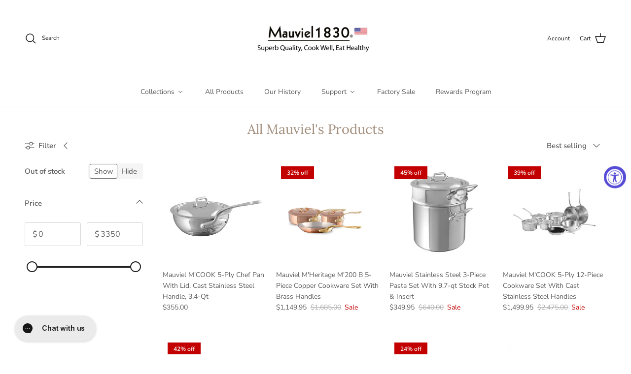

--- FILE ---
content_type: text/html; charset=utf-8
request_url: https://mauviel-usa.com/collections/all-mauviels-products?page=2
body_size: 82332
content:
<!doctype html>
<html class="no-js" lang="en" dir="ltr">
<head><meta charset="utf-8">
<meta name="viewport" content="width=device-width,initial-scale=1">
<title>All Mauviel&#39;s Products &ndash; Page 2 &ndash; Mauviel1830</title><link rel="canonical" href="https://mauviel-usa.com/collections/all-mauviels-products?page=2"><link rel="icon" href="//mauviel-usa.com/cdn/shop/files/M1830.png?crop=center&height=48&v=1743798263&width=48" type="image/png">
  <link rel="apple-touch-icon" href="//mauviel-usa.com/cdn/shop/files/M1830.png?crop=center&height=180&v=1743798263&width=180"><meta property="og:site_name" content="Mauviel1830">
<meta property="og:url" content="https://mauviel-usa.com/collections/all-mauviels-products?page=2">
<meta property="og:title" content="All Mauviel&#39;s Products">
<meta property="og:type" content="product.group">
<meta property="og:description" content="Crafted in France by Mauviel 1830, a family-owned producer of professional-quality cookware since 1830. Offering the highest quality cookware; used for house-hold and professional use. Our extensive product line includes stainless steel cookware, copper cookware, nonstick cookware and more. Used by famous chefs"><meta name="twitter:card" content="summary_large_image">
<meta name="twitter:title" content="All Mauviel&#39;s Products">
<meta name="twitter:description" content="Crafted in France by Mauviel 1830, a family-owned producer of professional-quality cookware since 1830. Offering the highest quality cookware; used for house-hold and professional use. Our extensive product line includes stainless steel cookware, copper cookware, nonstick cookware and more. Used by famous chefs">
<style>@font-face {
  font-family: "Nunito Sans";
  font-weight: 400;
  font-style: normal;
  font-display: fallback;
  src: url("//mauviel-usa.com/cdn/fonts/nunito_sans/nunitosans_n4.0276fe080df0ca4e6a22d9cb55aed3ed5ba6b1da.woff2") format("woff2"),
       url("//mauviel-usa.com/cdn/fonts/nunito_sans/nunitosans_n4.b4964bee2f5e7fd9c3826447e73afe2baad607b7.woff") format("woff");
}
@font-face {
  font-family: "Nunito Sans";
  font-weight: 700;
  font-style: normal;
  font-display: fallback;
  src: url("//mauviel-usa.com/cdn/fonts/nunito_sans/nunitosans_n7.25d963ed46da26098ebeab731e90d8802d989fa5.woff2") format("woff2"),
       url("//mauviel-usa.com/cdn/fonts/nunito_sans/nunitosans_n7.d32e3219b3d2ec82285d3027bd673efc61a996c8.woff") format("woff");
}
@font-face {
  font-family: "Nunito Sans";
  font-weight: 500;
  font-style: normal;
  font-display: fallback;
  src: url("//mauviel-usa.com/cdn/fonts/nunito_sans/nunitosans_n5.6fc0ed1feb3fc393c40619f180fc49c4d0aae0db.woff2") format("woff2"),
       url("//mauviel-usa.com/cdn/fonts/nunito_sans/nunitosans_n5.2c84830b46099cbcc1095f30e0957b88b914e50a.woff") format("woff");
}
@font-face {
  font-family: "Nunito Sans";
  font-weight: 400;
  font-style: italic;
  font-display: fallback;
  src: url("//mauviel-usa.com/cdn/fonts/nunito_sans/nunitosans_i4.6e408730afac1484cf297c30b0e67c86d17fc586.woff2") format("woff2"),
       url("//mauviel-usa.com/cdn/fonts/nunito_sans/nunitosans_i4.c9b6dcbfa43622b39a5990002775a8381942ae38.woff") format("woff");
}
@font-face {
  font-family: "Nunito Sans";
  font-weight: 700;
  font-style: italic;
  font-display: fallback;
  src: url("//mauviel-usa.com/cdn/fonts/nunito_sans/nunitosans_i7.8c1124729eec046a321e2424b2acf328c2c12139.woff2") format("woff2"),
       url("//mauviel-usa.com/cdn/fonts/nunito_sans/nunitosans_i7.af4cda04357273e0996d21184432bcb14651a64d.woff") format("woff");
}
@font-face {
  font-family: Lora;
  font-weight: 400;
  font-style: normal;
  font-display: fallback;
  src: url("//mauviel-usa.com/cdn/fonts/lora/lora_n4.9a60cb39eff3bfbc472bac5b3c5c4d7c878f0a8d.woff2") format("woff2"),
       url("//mauviel-usa.com/cdn/fonts/lora/lora_n4.4d935d2630ceaf34d2e494106075f8d9f1257d25.woff") format("woff");
}
@font-face {
  font-family: Trirong;
  font-weight: 700;
  font-style: normal;
  font-display: fallback;
  src: url("//mauviel-usa.com/cdn/fonts/trirong/trirong_n7.a33ed6536f9a7c6d7a9d0b52e1e13fd44f544eff.woff2") format("woff2"),
       url("//mauviel-usa.com/cdn/fonts/trirong/trirong_n7.cdb88d0f8e5c427b393745c8cdeb8bc085cbacff.woff") format("woff");
}
@font-face {
  font-family: "Nunito Sans";
  font-weight: 400;
  font-style: normal;
  font-display: fallback;
  src: url("//mauviel-usa.com/cdn/fonts/nunito_sans/nunitosans_n4.0276fe080df0ca4e6a22d9cb55aed3ed5ba6b1da.woff2") format("woff2"),
       url("//mauviel-usa.com/cdn/fonts/nunito_sans/nunitosans_n4.b4964bee2f5e7fd9c3826447e73afe2baad607b7.woff") format("woff");
}
@font-face {
  font-family: "Nunito Sans";
  font-weight: 600;
  font-style: normal;
  font-display: fallback;
  src: url("//mauviel-usa.com/cdn/fonts/nunito_sans/nunitosans_n6.6e9464eba570101a53130c8130a9e17a8eb55c21.woff2") format("woff2"),
       url("//mauviel-usa.com/cdn/fonts/nunito_sans/nunitosans_n6.25a0ac0c0a8a26038c7787054dd6058dfbc20fa8.woff") format("woff");
}
:root {
  --page-container-width:          1600px;
  --reading-container-width:       720px;
  --divider-opacity:               0.14;
  --gutter-large:                  30px;
  --gutter-desktop:                20px;
  --gutter-mobile:                 16px;
  --section-padding:               50px;
  --larger-section-padding:        80px;
  --larger-section-padding-mobile: 60px;
  --largest-section-padding:       110px;
  --aos-animate-duration:          0.6s;

  --base-font-family:              "Nunito Sans", sans-serif;
  --base-font-weight:              400;
  --base-font-style:               normal;
  --heading-font-family:           Lora, serif;
  --heading-font-weight:           400;
  --heading-font-style:            normal;
  --logo-font-family:              Trirong, serif;
  --logo-font-weight:              700;
  --logo-font-style:               normal;
  --nav-font-family:               "Nunito Sans", sans-serif;
  --nav-font-weight:               400;
  --nav-font-style:                normal;

  --base-text-size:15px;
  --base-line-height:              1.6;
  --input-text-size:16px;
  --smaller-text-size-1:12px;
  --smaller-text-size-2:14px;
  --smaller-text-size-3:12px;
  --smaller-text-size-4:11px;
  --larger-text-size:34px;
  --super-large-text-size:60px;
  --super-large-mobile-text-size:27px;
  --larger-mobile-text-size:27px;
  --logo-text-size:26px;--btn-letter-spacing: 0.08em;
    --btn-text-transform: uppercase;
    --button-text-size: 13px;
    --quickbuy-button-text-size: 13;
    --small-feature-link-font-size: 0.75em;
    --input-btn-padding-top:             1.2em;
    --input-btn-padding-bottom:          1.2em;--heading-text-transform:none;
  --nav-text-size:                      14px;
  --mobile-menu-font-weight:            600;

  --body-bg-color:                      255 255 255;
  --bg-color:                           255 255 255;
  --body-text-color:                    92 92 92;
  --text-color:                         92 92 92;

  --header-text-col:                    #171717;--header-text-hover-col:             var(--main-nav-link-hover-col);--header-bg-col:                     #ffffff;
  --heading-color:                     163 143 125;
  --body-heading-color:                163 143 125;
  --heading-divider-col:               #dfe3e8;

  --logo-col:                          #171717;
  --main-nav-bg:                       #ffffff;
  --main-nav-link-col:                 #5c5c5c;
  --main-nav-link-hover-col:           #c16452;
  --main-nav-link-featured-col:        #b61d0f;

  --link-color:                        193 100 82;
  --body-link-color:                   193 100 82;

  --btn-bg-color:                        35 35 35;
  --btn-bg-hover-color:                  193 100 82;
  --btn-border-color:                    35 35 35;
  --btn-border-hover-color:              193 100 82;
  --btn-text-color:                      255 255 255;
  --btn-text-hover-color:                255 255 255;--btn-alt-bg-color:                    255 255 255;
  --btn-alt-text-color:                  163 143 125;
  --btn-alt-border-color:                163 143 125;
  --btn-alt-border-hover-color:          163 143 125;--btn-ter-bg-color:                    235 235 235;
  --btn-ter-text-color:                  41 41 41;
  --btn-ter-bg-hover-color:              35 35 35;
  --btn-ter-text-hover-color:            255 255 255;--btn-border-radius: 3px;--color-scheme-default:                             #ffffff;
  --color-scheme-default-color:                       255 255 255;
  --color-scheme-default-text-color:                  92 92 92;
  --color-scheme-default-head-color:                  163 143 125;
  --color-scheme-default-link-color:                  193 100 82;
  --color-scheme-default-btn-text-color:              255 255 255;
  --color-scheme-default-btn-text-hover-color:        255 255 255;
  --color-scheme-default-btn-bg-color:                35 35 35;
  --color-scheme-default-btn-bg-hover-color:          193 100 82;
  --color-scheme-default-btn-border-color:            35 35 35;
  --color-scheme-default-btn-border-hover-color:      193 100 82;
  --color-scheme-default-btn-alt-text-color:          163 143 125;
  --color-scheme-default-btn-alt-bg-color:            255 255 255;
  --color-scheme-default-btn-alt-border-color:        163 143 125;
  --color-scheme-default-btn-alt-border-hover-color:  163 143 125;

  --color-scheme-1:                             #fcfaf3;
  --color-scheme-1-color:                       252 250 243;
  --color-scheme-1-text-color:                  163 143 125;
  --color-scheme-1-head-color:                  23 23 23;
  --color-scheme-1-link-color:                  193 100 82;
  --color-scheme-1-btn-text-color:              255 255 255;
  --color-scheme-1-btn-text-hover-color:        255 255 255;
  --color-scheme-1-btn-bg-color:                35 35 35;
  --color-scheme-1-btn-bg-hover-color:          0 0 0;
  --color-scheme-1-btn-border-color:            35 35 35;
  --color-scheme-1-btn-border-hover-color:      0 0 0;
  --color-scheme-1-btn-alt-text-color:          35 35 35;
  --color-scheme-1-btn-alt-bg-color:            255 255 255;
  --color-scheme-1-btn-alt-border-color:        35 35 35;
  --color-scheme-1-btn-alt-border-hover-color:  35 35 35;

  --color-scheme-2:                             #232323;
  --color-scheme-2-color:                       35 35 35;
  --color-scheme-2-text-color:                  92 92 92;
  --color-scheme-2-head-color:                  23 23 23;
  --color-scheme-2-link-color:                  193 100 82;
  --color-scheme-2-btn-text-color:              255 255 255;
  --color-scheme-2-btn-text-hover-color:        255 255 255;
  --color-scheme-2-btn-bg-color:                35 35 35;
  --color-scheme-2-btn-bg-hover-color:          0 0 0;
  --color-scheme-2-btn-border-color:            35 35 35;
  --color-scheme-2-btn-border-hover-color:      0 0 0;
  --color-scheme-2-btn-alt-text-color:          35 35 35;
  --color-scheme-2-btn-alt-bg-color:            255 255 255;
  --color-scheme-2-btn-alt-border-color:        35 35 35;
  --color-scheme-2-btn-alt-border-hover-color:  35 35 35;

  /* Shop Pay payment terms */
  --payment-terms-background-color:    #ffffff;--quickbuy-bg: 255 255 255;--body-input-background-color:       rgb(var(--body-bg-color));
  --input-background-color:            rgb(var(--body-bg-color));
  --body-input-text-color:             var(--body-text-color);
  --input-text-color:                  var(--body-text-color);
  --body-input-border-color:           rgb(214, 214, 214);
  --input-border-color:                rgb(214, 214, 214);
  --input-border-color-hover:          rgb(165, 165, 165);
  --input-border-color-active:         rgb(92, 92, 92);

  --swatch-cross-svg:                  url("data:image/svg+xml,%3Csvg xmlns='http://www.w3.org/2000/svg' width='240' height='240' viewBox='0 0 24 24' fill='none' stroke='rgb(214, 214, 214)' stroke-width='0.09' preserveAspectRatio='none' %3E%3Cline x1='24' y1='0' x2='0' y2='24'%3E%3C/line%3E%3C/svg%3E");
  --swatch-cross-hover:                url("data:image/svg+xml,%3Csvg xmlns='http://www.w3.org/2000/svg' width='240' height='240' viewBox='0 0 24 24' fill='none' stroke='rgb(165, 165, 165)' stroke-width='0.09' preserveAspectRatio='none' %3E%3Cline x1='24' y1='0' x2='0' y2='24'%3E%3C/line%3E%3C/svg%3E");
  --swatch-cross-active:               url("data:image/svg+xml,%3Csvg xmlns='http://www.w3.org/2000/svg' width='240' height='240' viewBox='0 0 24 24' fill='none' stroke='rgb(92, 92, 92)' stroke-width='0.09' preserveAspectRatio='none' %3E%3Cline x1='24' y1='0' x2='0' y2='24'%3E%3C/line%3E%3C/svg%3E");

  --footer-divider-col:                #efdfc7;
  --footer-text-col:                   255 255 255;
  --footer-heading-col:                255 255 255;
  --footer-bg:                         #000000;--product-label-overlay-justify: flex-start;--product-label-overlay-align: flex-start;--product-label-overlay-reduction-text:   #ffffff;
  --product-label-overlay-reduction-bg:     #c20000;
  --product-label-overlay-stock-text:       #ffffff;
  --product-label-overlay-stock-bg:         #09728c;
  --product-label-overlay-new-text:         #ffffff;
  --product-label-overlay-new-bg:           #c16452;
  --product-label-overlay-meta-text:        #ffffff;
  --product-label-overlay-meta-bg:          #bd2585;
  --product-label-sale-text:                #c20000;
  --product-label-sold-text:                #171717;
  --product-label-preorder-text:            #3ea36a;

  --product-block-crop-align:               center;

  
  --product-block-price-align:              flex-start;
  --product-block-price-item-margin-start:  initial;
  --product-block-price-item-margin-end:    .5rem;
  

  --collection-block-image-position:   center center;

  --swatch-picker-image-size:          40px;
  --swatch-crop-align:                 center center;

  --image-overlay-text-color:          255 255 255;--image-overlay-bg:                  rgba(0, 0, 0, 0.12);
  --image-overlay-shadow-start:        rgb(0 0 0 / 0.16);
  --image-overlay-box-opacity:         0.88;.image-overlay--bg-box .text-overlay .text-overlay__text {
      --image-overlay-box-bg: 255 255 255;
      --heading-color: var(--body-heading-color);
      --text-color: var(--body-text-color);
      --link-color: var(--body-link-color);
    }--product-inventory-ok-box-color:            #f2faf0;
  --product-inventory-ok-text-color:           #108043;
  --product-inventory-ok-icon-box-fill-color:  #fff;
  --product-inventory-low-box-color:           #fcf1cd;
  --product-inventory-low-text-color:          #dd9a1a;
  --product-inventory-low-icon-box-fill-color: #fff;
  --product-inventory-low-text-color-channels: 16, 128, 67;
  --product-inventory-ok-text-color-channels:  221, 154, 26;

  --rating-star-color: 193 100 82;
}::selection {
    background: rgb(var(--body-heading-color));
    color: rgb(var(--body-bg-color));
  }
  ::-moz-selection {
    background: rgb(var(--body-heading-color));
    color: rgb(var(--body-bg-color));
  }.use-color-scheme--default {
  --product-label-sale-text:           #c20000;
  --product-label-sold-text:           #171717;
  --product-label-preorder-text:       #3ea36a;
  --input-background-color:            rgb(var(--body-bg-color));
  --input-text-color:                  var(--body-input-text-color);
  --input-border-color:                rgb(214, 214, 214);
  --input-border-color-hover:          rgb(165, 165, 165);
  --input-border-color-active:         rgb(92, 92, 92);
}</style>

  <link href="//mauviel-usa.com/cdn/shop/t/31/assets/main.css?v=181073107730746733071739808694" rel="stylesheet" type="text/css" media="all" />
<link rel="preload" as="font" href="//mauviel-usa.com/cdn/fonts/nunito_sans/nunitosans_n4.0276fe080df0ca4e6a22d9cb55aed3ed5ba6b1da.woff2" type="font/woff2" crossorigin><link rel="preload" as="font" href="//mauviel-usa.com/cdn/fonts/lora/lora_n4.9a60cb39eff3bfbc472bac5b3c5c4d7c878f0a8d.woff2" type="font/woff2" crossorigin><script>
    document.documentElement.className = document.documentElement.className.replace('no-js', 'js');

    window.theme = {
      info: {
        name: 'Symmetry',
        version: '7.2.1'
      },
      device: {
        hasTouch: window.matchMedia('(any-pointer: coarse)').matches,
        hasHover: window.matchMedia('(hover: hover)').matches
      },
      mediaQueries: {
        md: '(min-width: 768px)',
        productMediaCarouselBreak: '(min-width: 1041px)'
      },
      routes: {
        base: 'https://mauviel-usa.com',
        cart: '/cart',
        cartAdd: '/cart/add.js',
        cartUpdate: '/cart/update.js',
        predictiveSearch: '/search/suggest'
      },
      strings: {
        cartTermsConfirmation: "You must agree to the terms and conditions before continuing.",
        cartItemsQuantityError: "You can only add [QUANTITY] of this item to your cart.",
        generalSearchViewAll: "View all search results",
        noStock: "Sold out",
        noVariant: "Unavailable",
        productsProductChooseA: "Choose a",
        generalSearchPages: "Pages",
        generalSearchNoResultsWithoutTerms: "Sorry, we couldnʼt find any results",
        shippingCalculator: {
          singleRate: "There is one shipping rate for this destination:",
          multipleRates: "There are multiple shipping rates for this destination:",
          noRates: "We do not ship to this destination."
        }
      },
      settings: {
        moneyWithCurrencyFormat: "${{amount}} USD",
        cartType: "drawer",
        afterAddToCart: "drawer",
        quickbuyStyle: "off",
        externalLinksNewTab: true,
        internalLinksSmoothScroll: true
      }
    }

    theme.inlineNavigationCheck = function() {
      var pageHeader = document.querySelector('.pageheader'),
          inlineNavContainer = pageHeader.querySelector('.logo-area__left__inner'),
          inlineNav = inlineNavContainer.querySelector('.navigation--left');
      if (inlineNav && getComputedStyle(inlineNav).display != 'none') {
        var inlineMenuCentered = document.querySelector('.pageheader--layout-inline-menu-center'),
            logoContainer = document.querySelector('.logo-area__middle__inner');
        if(inlineMenuCentered) {
          var rightWidth = document.querySelector('.logo-area__right__inner').clientWidth,
              middleWidth = logoContainer.clientWidth,
              logoArea = document.querySelector('.logo-area'),
              computedLogoAreaStyle = getComputedStyle(logoArea),
              logoAreaInnerWidth = logoArea.clientWidth - Math.ceil(parseFloat(computedLogoAreaStyle.paddingLeft)) - Math.ceil(parseFloat(computedLogoAreaStyle.paddingRight)),
              availableNavWidth = logoAreaInnerWidth - Math.max(rightWidth, middleWidth) * 2 - 40;
          inlineNavContainer.style.maxWidth = availableNavWidth + 'px';
        }

        var firstInlineNavLink = inlineNav.querySelector('.navigation__item:first-child'),
            lastInlineNavLink = inlineNav.querySelector('.navigation__item:last-child');
        if (lastInlineNavLink) {
          var inlineNavWidth = null;
          if(document.querySelector('html[dir=rtl]')) {
            inlineNavWidth = firstInlineNavLink.offsetLeft - lastInlineNavLink.offsetLeft + firstInlineNavLink.offsetWidth;
          } else {
            inlineNavWidth = lastInlineNavLink.offsetLeft - firstInlineNavLink.offsetLeft + lastInlineNavLink.offsetWidth;
          }
          if (inlineNavContainer.offsetWidth >= inlineNavWidth) {
            pageHeader.classList.add('pageheader--layout-inline-permitted');
            var tallLogo = logoContainer.clientHeight > lastInlineNavLink.clientHeight + 20;
            if (tallLogo) {
              inlineNav.classList.add('navigation--tight-underline');
            } else {
              inlineNav.classList.remove('navigation--tight-underline');
            }
          } else {
            pageHeader.classList.remove('pageheader--layout-inline-permitted');
          }
        }
      }
    };

    theme.setInitialHeaderHeightProperty = () => {
      const section = document.querySelector('.section-header');
      if (section) {
        document.documentElement.style.setProperty('--theme-header-height', Math.ceil(section.clientHeight) + 'px');
      }
    };
  </script>

  <script src="//mauviel-usa.com/cdn/shop/t/31/assets/main.js?v=63521094751913525411739808694" defer></script>

  <script>window.performance && window.performance.mark && window.performance.mark('shopify.content_for_header.start');</script><meta name="google-site-verification" content="JrnKow6ySsZXh70cO0EteG3Mpx-2hCBS9jf7_hCUdwg">
<meta name="google-site-verification" content="JrnKow6ySsZXh70cO0EteG3Mpx-2hCBS9jf7_hCUdwg">
<meta id="shopify-digital-wallet" name="shopify-digital-wallet" content="/406454325/digital_wallets/dialog">
<meta name="shopify-checkout-api-token" content="10a42ba3a968509abfe0c5658a08139b">
<link rel="alternate" type="application/atom+xml" title="Feed" href="/collections/all-mauviels-products.atom" />
<link rel="prev" href="/collections/all-mauviels-products?page=1">
<link rel="next" href="/collections/all-mauviels-products?page=3">
<link rel="alternate" type="application/json+oembed" href="https://mauviel-usa.com/collections/all-mauviels-products.oembed?page=2">
<script async="async" src="/checkouts/internal/preloads.js?locale=en-US"></script>
<link rel="preconnect" href="https://shop.app" crossorigin="anonymous">
<script async="async" src="https://shop.app/checkouts/internal/preloads.js?locale=en-US&shop_id=406454325" crossorigin="anonymous"></script>
<script id="apple-pay-shop-capabilities" type="application/json">{"shopId":406454325,"countryCode":"US","currencyCode":"USD","merchantCapabilities":["supports3DS"],"merchantId":"gid:\/\/shopify\/Shop\/406454325","merchantName":"Mauviel1830","requiredBillingContactFields":["postalAddress","email"],"requiredShippingContactFields":["postalAddress","email"],"shippingType":"shipping","supportedNetworks":["visa","masterCard","amex","discover","elo","jcb"],"total":{"type":"pending","label":"Mauviel1830","amount":"1.00"},"shopifyPaymentsEnabled":true,"supportsSubscriptions":true}</script>
<script id="shopify-features" type="application/json">{"accessToken":"10a42ba3a968509abfe0c5658a08139b","betas":["rich-media-storefront-analytics"],"domain":"mauviel-usa.com","predictiveSearch":true,"shopId":406454325,"locale":"en"}</script>
<script>var Shopify = Shopify || {};
Shopify.shop = "mauvielusa.myshopify.com";
Shopify.locale = "en";
Shopify.currency = {"active":"USD","rate":"1.0"};
Shopify.country = "US";
Shopify.theme = {"name":"Copy of Copy of Symmetry","id":174860861812,"schema_name":"Symmetry","schema_version":"7.2.1","theme_store_id":568,"role":"main"};
Shopify.theme.handle = "null";
Shopify.theme.style = {"id":null,"handle":null};
Shopify.cdnHost = "mauviel-usa.com/cdn";
Shopify.routes = Shopify.routes || {};
Shopify.routes.root = "/";</script>
<script type="module">!function(o){(o.Shopify=o.Shopify||{}).modules=!0}(window);</script>
<script>!function(o){function n(){var o=[];function n(){o.push(Array.prototype.slice.apply(arguments))}return n.q=o,n}var t=o.Shopify=o.Shopify||{};t.loadFeatures=n(),t.autoloadFeatures=n()}(window);</script>
<script>
  window.ShopifyPay = window.ShopifyPay || {};
  window.ShopifyPay.apiHost = "shop.app\/pay";
  window.ShopifyPay.redirectState = null;
</script>
<script id="shop-js-analytics" type="application/json">{"pageType":"collection"}</script>
<script defer="defer" async type="module" src="//mauviel-usa.com/cdn/shopifycloud/shop-js/modules/v2/client.init-shop-cart-sync_IZsNAliE.en.esm.js"></script>
<script defer="defer" async type="module" src="//mauviel-usa.com/cdn/shopifycloud/shop-js/modules/v2/chunk.common_0OUaOowp.esm.js"></script>
<script type="module">
  await import("//mauviel-usa.com/cdn/shopifycloud/shop-js/modules/v2/client.init-shop-cart-sync_IZsNAliE.en.esm.js");
await import("//mauviel-usa.com/cdn/shopifycloud/shop-js/modules/v2/chunk.common_0OUaOowp.esm.js");

  window.Shopify.SignInWithShop?.initShopCartSync?.({"fedCMEnabled":true,"windoidEnabled":true});

</script>
<script>
  window.Shopify = window.Shopify || {};
  if (!window.Shopify.featureAssets) window.Shopify.featureAssets = {};
  window.Shopify.featureAssets['shop-js'] = {"shop-cart-sync":["modules/v2/client.shop-cart-sync_DLOhI_0X.en.esm.js","modules/v2/chunk.common_0OUaOowp.esm.js"],"init-fed-cm":["modules/v2/client.init-fed-cm_C6YtU0w6.en.esm.js","modules/v2/chunk.common_0OUaOowp.esm.js"],"shop-button":["modules/v2/client.shop-button_BCMx7GTG.en.esm.js","modules/v2/chunk.common_0OUaOowp.esm.js"],"shop-cash-offers":["modules/v2/client.shop-cash-offers_BT26qb5j.en.esm.js","modules/v2/chunk.common_0OUaOowp.esm.js","modules/v2/chunk.modal_CGo_dVj3.esm.js"],"init-windoid":["modules/v2/client.init-windoid_B9PkRMql.en.esm.js","modules/v2/chunk.common_0OUaOowp.esm.js"],"init-shop-email-lookup-coordinator":["modules/v2/client.init-shop-email-lookup-coordinator_DZkqjsbU.en.esm.js","modules/v2/chunk.common_0OUaOowp.esm.js"],"shop-toast-manager":["modules/v2/client.shop-toast-manager_Di2EnuM7.en.esm.js","modules/v2/chunk.common_0OUaOowp.esm.js"],"shop-login-button":["modules/v2/client.shop-login-button_BtqW_SIO.en.esm.js","modules/v2/chunk.common_0OUaOowp.esm.js","modules/v2/chunk.modal_CGo_dVj3.esm.js"],"avatar":["modules/v2/client.avatar_BTnouDA3.en.esm.js"],"pay-button":["modules/v2/client.pay-button_CWa-C9R1.en.esm.js","modules/v2/chunk.common_0OUaOowp.esm.js"],"init-shop-cart-sync":["modules/v2/client.init-shop-cart-sync_IZsNAliE.en.esm.js","modules/v2/chunk.common_0OUaOowp.esm.js"],"init-customer-accounts":["modules/v2/client.init-customer-accounts_DenGwJTU.en.esm.js","modules/v2/client.shop-login-button_BtqW_SIO.en.esm.js","modules/v2/chunk.common_0OUaOowp.esm.js","modules/v2/chunk.modal_CGo_dVj3.esm.js"],"init-shop-for-new-customer-accounts":["modules/v2/client.init-shop-for-new-customer-accounts_JdHXxpS9.en.esm.js","modules/v2/client.shop-login-button_BtqW_SIO.en.esm.js","modules/v2/chunk.common_0OUaOowp.esm.js","modules/v2/chunk.modal_CGo_dVj3.esm.js"],"init-customer-accounts-sign-up":["modules/v2/client.init-customer-accounts-sign-up_D6__K_p8.en.esm.js","modules/v2/client.shop-login-button_BtqW_SIO.en.esm.js","modules/v2/chunk.common_0OUaOowp.esm.js","modules/v2/chunk.modal_CGo_dVj3.esm.js"],"checkout-modal":["modules/v2/client.checkout-modal_C_ZQDY6s.en.esm.js","modules/v2/chunk.common_0OUaOowp.esm.js","modules/v2/chunk.modal_CGo_dVj3.esm.js"],"shop-follow-button":["modules/v2/client.shop-follow-button_XetIsj8l.en.esm.js","modules/v2/chunk.common_0OUaOowp.esm.js","modules/v2/chunk.modal_CGo_dVj3.esm.js"],"lead-capture":["modules/v2/client.lead-capture_DvA72MRN.en.esm.js","modules/v2/chunk.common_0OUaOowp.esm.js","modules/v2/chunk.modal_CGo_dVj3.esm.js"],"shop-login":["modules/v2/client.shop-login_ClXNxyh6.en.esm.js","modules/v2/chunk.common_0OUaOowp.esm.js","modules/v2/chunk.modal_CGo_dVj3.esm.js"],"payment-terms":["modules/v2/client.payment-terms_CNlwjfZz.en.esm.js","modules/v2/chunk.common_0OUaOowp.esm.js","modules/v2/chunk.modal_CGo_dVj3.esm.js"]};
</script>
<script>(function() {
  var isLoaded = false;
  function asyncLoad() {
    if (isLoaded) return;
    isLoaded = true;
    var urls = ["https:\/\/cdn.shopify.com\/s\/files\/1\/0004\/0645\/4325\/t\/9\/assets\/loy_406454325.js?v=1679364449\u0026shop=mauvielusa.myshopify.com","https:\/\/config.gorgias.chat\/bundle-loader\/01GYCCX6YBTT5T4AF0EJW1QFVV?source=shopify1click\u0026shop=mauvielusa.myshopify.com","https:\/\/cdn.rebuyengine.com\/onsite\/js\/rebuy.js?shop=mauvielusa.myshopify.com","https:\/\/cdn.attn.tv\/mauviel\/dtag.js?shop=mauvielusa.myshopify.com","https:\/\/cdn.hextom.com\/js\/freeshippingbar.js?shop=mauvielusa.myshopify.com","https:\/\/cdn.9gtb.com\/loader.js?g_cvt_id=e718e9d0-885f-4606-b701-71b071cf9aec\u0026shop=mauvielusa.myshopify.com"];
    for (var i = 0; i < urls.length; i++) {
      var s = document.createElement('script');
      s.type = 'text/javascript';
      s.async = true;
      s.src = urls[i];
      var x = document.getElementsByTagName('script')[0];
      x.parentNode.insertBefore(s, x);
    }
  };
  if(window.attachEvent) {
    window.attachEvent('onload', asyncLoad);
  } else {
    window.addEventListener('load', asyncLoad, false);
  }
})();</script>
<script id="__st">var __st={"a":406454325,"offset":-18000,"reqid":"6851cf3c-dee5-4429-918e-1305cb34e383-1768469249","pageurl":"mauviel-usa.com\/collections\/all-mauviels-products?page=2","u":"d2ba5d72511e","p":"collection","rtyp":"collection","rid":173386694709};</script>
<script>window.ShopifyPaypalV4VisibilityTracking = true;</script>
<script id="captcha-bootstrap">!function(){'use strict';const t='contact',e='account',n='new_comment',o=[[t,t],['blogs',n],['comments',n],[t,'customer']],c=[[e,'customer_login'],[e,'guest_login'],[e,'recover_customer_password'],[e,'create_customer']],r=t=>t.map((([t,e])=>`form[action*='/${t}']:not([data-nocaptcha='true']) input[name='form_type'][value='${e}']`)).join(','),a=t=>()=>t?[...document.querySelectorAll(t)].map((t=>t.form)):[];function s(){const t=[...o],e=r(t);return a(e)}const i='password',u='form_key',d=['recaptcha-v3-token','g-recaptcha-response','h-captcha-response',i],f=()=>{try{return window.sessionStorage}catch{return}},m='__shopify_v',_=t=>t.elements[u];function p(t,e,n=!1){try{const o=window.sessionStorage,c=JSON.parse(o.getItem(e)),{data:r}=function(t){const{data:e,action:n}=t;return t[m]||n?{data:e,action:n}:{data:t,action:n}}(c);for(const[e,n]of Object.entries(r))t.elements[e]&&(t.elements[e].value=n);n&&o.removeItem(e)}catch(o){console.error('form repopulation failed',{error:o})}}const l='form_type',E='cptcha';function T(t){t.dataset[E]=!0}const w=window,h=w.document,L='Shopify',v='ce_forms',y='captcha';let A=!1;((t,e)=>{const n=(g='f06e6c50-85a8-45c8-87d0-21a2b65856fe',I='https://cdn.shopify.com/shopifycloud/storefront-forms-hcaptcha/ce_storefront_forms_captcha_hcaptcha.v1.5.2.iife.js',D={infoText:'Protected by hCaptcha',privacyText:'Privacy',termsText:'Terms'},(t,e,n)=>{const o=w[L][v],c=o.bindForm;if(c)return c(t,g,e,D).then(n);var r;o.q.push([[t,g,e,D],n]),r=I,A||(h.body.append(Object.assign(h.createElement('script'),{id:'captcha-provider',async:!0,src:r})),A=!0)});var g,I,D;w[L]=w[L]||{},w[L][v]=w[L][v]||{},w[L][v].q=[],w[L][y]=w[L][y]||{},w[L][y].protect=function(t,e){n(t,void 0,e),T(t)},Object.freeze(w[L][y]),function(t,e,n,w,h,L){const[v,y,A,g]=function(t,e,n){const i=e?o:[],u=t?c:[],d=[...i,...u],f=r(d),m=r(i),_=r(d.filter((([t,e])=>n.includes(e))));return[a(f),a(m),a(_),s()]}(w,h,L),I=t=>{const e=t.target;return e instanceof HTMLFormElement?e:e&&e.form},D=t=>v().includes(t);t.addEventListener('submit',(t=>{const e=I(t);if(!e)return;const n=D(e)&&!e.dataset.hcaptchaBound&&!e.dataset.recaptchaBound,o=_(e),c=g().includes(e)&&(!o||!o.value);(n||c)&&t.preventDefault(),c&&!n&&(function(t){try{if(!f())return;!function(t){const e=f();if(!e)return;const n=_(t);if(!n)return;const o=n.value;o&&e.removeItem(o)}(t);const e=Array.from(Array(32),(()=>Math.random().toString(36)[2])).join('');!function(t,e){_(t)||t.append(Object.assign(document.createElement('input'),{type:'hidden',name:u})),t.elements[u].value=e}(t,e),function(t,e){const n=f();if(!n)return;const o=[...t.querySelectorAll(`input[type='${i}']`)].map((({name:t})=>t)),c=[...d,...o],r={};for(const[a,s]of new FormData(t).entries())c.includes(a)||(r[a]=s);n.setItem(e,JSON.stringify({[m]:1,action:t.action,data:r}))}(t,e)}catch(e){console.error('failed to persist form',e)}}(e),e.submit())}));const S=(t,e)=>{t&&!t.dataset[E]&&(n(t,e.some((e=>e===t))),T(t))};for(const o of['focusin','change'])t.addEventListener(o,(t=>{const e=I(t);D(e)&&S(e,y())}));const B=e.get('form_key'),M=e.get(l),P=B&&M;t.addEventListener('DOMContentLoaded',(()=>{const t=y();if(P)for(const e of t)e.elements[l].value===M&&p(e,B);[...new Set([...A(),...v().filter((t=>'true'===t.dataset.shopifyCaptcha))])].forEach((e=>S(e,t)))}))}(h,new URLSearchParams(w.location.search),n,t,e,['guest_login'])})(!0,!0)}();</script>
<script integrity="sha256-4kQ18oKyAcykRKYeNunJcIwy7WH5gtpwJnB7kiuLZ1E=" data-source-attribution="shopify.loadfeatures" defer="defer" src="//mauviel-usa.com/cdn/shopifycloud/storefront/assets/storefront/load_feature-a0a9edcb.js" crossorigin="anonymous"></script>
<script crossorigin="anonymous" defer="defer" src="//mauviel-usa.com/cdn/shopifycloud/storefront/assets/shopify_pay/storefront-65b4c6d7.js?v=20250812"></script>
<script data-source-attribution="shopify.dynamic_checkout.dynamic.init">var Shopify=Shopify||{};Shopify.PaymentButton=Shopify.PaymentButton||{isStorefrontPortableWallets:!0,init:function(){window.Shopify.PaymentButton.init=function(){};var t=document.createElement("script");t.src="https://mauviel-usa.com/cdn/shopifycloud/portable-wallets/latest/portable-wallets.en.js",t.type="module",document.head.appendChild(t)}};
</script>
<script data-source-attribution="shopify.dynamic_checkout.buyer_consent">
  function portableWalletsHideBuyerConsent(e){var t=document.getElementById("shopify-buyer-consent"),n=document.getElementById("shopify-subscription-policy-button");t&&n&&(t.classList.add("hidden"),t.setAttribute("aria-hidden","true"),n.removeEventListener("click",e))}function portableWalletsShowBuyerConsent(e){var t=document.getElementById("shopify-buyer-consent"),n=document.getElementById("shopify-subscription-policy-button");t&&n&&(t.classList.remove("hidden"),t.removeAttribute("aria-hidden"),n.addEventListener("click",e))}window.Shopify?.PaymentButton&&(window.Shopify.PaymentButton.hideBuyerConsent=portableWalletsHideBuyerConsent,window.Shopify.PaymentButton.showBuyerConsent=portableWalletsShowBuyerConsent);
</script>
<script data-source-attribution="shopify.dynamic_checkout.cart.bootstrap">document.addEventListener("DOMContentLoaded",(function(){function t(){return document.querySelector("shopify-accelerated-checkout-cart, shopify-accelerated-checkout")}if(t())Shopify.PaymentButton.init();else{new MutationObserver((function(e,n){t()&&(Shopify.PaymentButton.init(),n.disconnect())})).observe(document.body,{childList:!0,subtree:!0})}}));
</script>
<link id="shopify-accelerated-checkout-styles" rel="stylesheet" media="screen" href="https://mauviel-usa.com/cdn/shopifycloud/portable-wallets/latest/accelerated-checkout-backwards-compat.css" crossorigin="anonymous">
<style id="shopify-accelerated-checkout-cart">
        #shopify-buyer-consent {
  margin-top: 1em;
  display: inline-block;
  width: 100%;
}

#shopify-buyer-consent.hidden {
  display: none;
}

#shopify-subscription-policy-button {
  background: none;
  border: none;
  padding: 0;
  text-decoration: underline;
  font-size: inherit;
  cursor: pointer;
}

#shopify-subscription-policy-button::before {
  box-shadow: none;
}

      </style>

<script>window.performance && window.performance.mark && window.performance.mark('shopify.content_for_header.end');</script>
<!-- CC Custom Head Start --><!-- CC Custom Head End --><!-- BEGIN app block: shopify://apps/cbb-shipping-rates/blocks/app-embed-block/de9da91b-8d51-4359-81df-b8b0288464c7 --><script>
    window.codeblackbelt = window.codeblackbelt || {};
    window.codeblackbelt.shop = window.codeblackbelt.shop || 'mauvielusa.myshopify.com';
    </script><script src="//cdn.codeblackbelt.com/widgets/shipping-rates-calculator-plus/main.min.js?version=2026011504-0500" async></script>
<!-- END app block --><!-- BEGIN app block: shopify://apps/buddha-mega-menu-navigation/blocks/megamenu/dbb4ce56-bf86-4830-9b3d-16efbef51c6f -->
<script>
        var productImageAndPrice = [],
            collectionImages = [],
            articleImages = [],
            mmLivIcons = false,
            mmFlipClock = false,
            mmFixesUseJquery = false,
            mmNumMMI = 6,
            mmSchemaTranslation = {},
            mmMenuStrings =  {"menuStrings":{"default":{"Collections":"Collections","Copper Sets":"Copper Sets","Iconic Products":"Iconic Products","M'HERITAGE":"M'HERITAGE","M'150 B":"M'150 B","M'150 S":"M'150 S","M'150 CI":"M'150 CI","M'200 CI":"M'200 CI","M'200 B":"M'200 B","M'250 B":"M'250 B","M'6 S":"M'6 S","M'TRADITION":"M'TRADITION","Stainless Steel Sets":"Stainless Steel Sets","M'3 S":"M'3 S","M'COOK":"M'COOK","M'COOK B":"M'COOK B","M'ELITE":"M'ELITE","M'ELITE B":"M'ELITE B","M'URBAN 4":"M'URBAN 4","M'STEEL":"M'STEEL","M'PASSION":"M'PASSION","M'MINIS":"M'MINIS","M'STONE 3":"M'STONE 3","M'30":"M'30","Accesories":"Accesories","Table":"Table","Service to table":"Service to table","All Products":"All Products","Our History":"Our History","Support":"Support","FAQ":"FAQ","Factory Sale":"Factory Sale","Rewards Program":"Rewards Program"}},"additional":{"default":{}}} ,
            mmShopLocale = "en",
            mmShopLocaleCollectionsRoute = "/collections",
            mmSchemaDesignJSON = "[{\"action\":\"menu-select\",\"value\":\"mm-automatic\"},{\"action\":\"design\",\"setting\":\"font_family\",\"value\":\"Default\"},{\"action\":\"design\",\"setting\":\"font_size\",\"value\":\"13px\"},{\"action\":\"design\",\"setting\":\"text_color\",\"value\":\"#222222\"},{\"action\":\"design\",\"setting\":\"link_hover_color\",\"value\":\"#0da19a\"},{\"action\":\"design\",\"setting\":\"link_color\",\"value\":\"#4e4e4e\"},{\"action\":\"design\",\"setting\":\"background_hover_color\",\"value\":\"#f9f9f9\"},{\"action\":\"design\",\"setting\":\"background_color\",\"value\":\"#ffffff\"},{\"action\":\"design\",\"setting\":\"price_color\",\"value\":\"#0da19a\"},{\"action\":\"design\",\"setting\":\"contact_right_btn_text_color\",\"value\":\"#ffffff\"},{\"action\":\"design\",\"setting\":\"contact_right_btn_bg_color\",\"value\":\"#3A3A3A\"},{\"action\":\"design\",\"setting\":\"contact_left_bg_color\",\"value\":\"#3A3A3A\"},{\"action\":\"design\",\"setting\":\"contact_left_alt_color\",\"value\":\"#CCCCCC\"},{\"action\":\"design\",\"setting\":\"contact_left_text_color\",\"value\":\"#f1f1f0\"},{\"action\":\"design\",\"setting\":\"addtocart_enable\",\"value\":\"true\"},{\"action\":\"design\",\"setting\":\"addtocart_text_color\",\"value\":\"#333333\"},{\"action\":\"design\",\"setting\":\"addtocart_background_color\",\"value\":\"#ffffff\"},{\"action\":\"design\",\"setting\":\"addtocart_text_hover_color\",\"value\":\"#ffffff\"},{\"action\":\"design\",\"setting\":\"addtocart_background_hover_color\",\"value\":\"#0da19a\"},{\"action\":\"design\",\"setting\":\"countdown_color\",\"value\":\"#ffffff\"},{\"action\":\"design\",\"setting\":\"countdown_background_color\",\"value\":\"#333333\"},{\"action\":\"design\",\"setting\":\"vertical_font_family\",\"value\":\"Default\"},{\"action\":\"design\",\"setting\":\"vertical_font_size\",\"value\":\"13px\"},{\"action\":\"design\",\"setting\":\"vertical_text_color\",\"value\":\"#ffffff\"},{\"action\":\"design\",\"setting\":\"vertical_link_color\",\"value\":\"#ffffff\"},{\"action\":\"design\",\"setting\":\"vertical_link_hover_color\",\"value\":\"#ffffff\"},{\"action\":\"design\",\"setting\":\"vertical_price_color\",\"value\":\"#ffffff\"},{\"action\":\"design\",\"setting\":\"vertical_contact_right_btn_text_color\",\"value\":\"#ffffff\"},{\"action\":\"design\",\"setting\":\"vertical_addtocart_enable\",\"value\":\"true\"},{\"action\":\"design\",\"setting\":\"vertical_addtocart_text_color\",\"value\":\"#ffffff\"},{\"action\":\"design\",\"setting\":\"vertical_countdown_color\",\"value\":\"#ffffff\"},{\"action\":\"design\",\"setting\":\"vertical_countdown_background_color\",\"value\":\"#333333\"},{\"action\":\"design\",\"setting\":\"vertical_background_color\",\"value\":\"#017b86\"},{\"action\":\"design\",\"setting\":\"vertical_addtocart_background_color\",\"value\":\"#333333\"},{\"action\":\"design\",\"setting\":\"vertical_contact_right_btn_bg_color\",\"value\":\"#333333\"},{\"action\":\"design\",\"setting\":\"vertical_contact_left_alt_color\",\"value\":\"#333333\"}]",
            mmDomChangeSkipUl = "",
            buddhaMegaMenuShop = "mauvielusa.myshopify.com",
            mmWireframeCompression = "0",
            mmExtensionAssetUrl = "https://cdn.shopify.com/extensions/019abe06-4a3f-7763-88da-170e1b54169b/mega-menu-151/assets/";var bestSellersHTML = '';var newestProductsHTML = '';/* get link lists api */
        var linkLists={"main-menu" : {"title":"Main menu", "items":["https://mauviel-usa.com/collections","/collections","/pages/about-mauviel-1830s-history","/pages/customer-service","/collections/factory-sale","/pages/gift-registry",]},"footer" : {"title":"Footer Menu", "items":["/pages/faq","/pages/use-care","/pages/customer-service","/pages/gift-registry","/collections/factory-sale","/pages/about-mauviel-1830s-history",]},"collections-collections" : {"title":"Collections Collections", "items":["/collections/m-heritage-150-s","/collections/m-heritage-m150-b-1","/collections/m-heritage-150-ci","/collections/m-heritage-m200-b-1","/collections/m-heritage-m200-ci","/collections/mheritage-6-s","/collections/mtradition","/collections/mcook","/collections/melite","/collections/murban","/collections/mstone3","/collections/msteel","/collections/mpassion","/collections/mminis","/collections/m30","/collections/elysee-collection","/collections/buy-with-prime",]},"cookware-collections" : {"title":"All products", "items":["/pages/our-collections",]},"third-menu" : {"title":"Third menu", "items":["https://mauviel-usa.com/pages/our-promos","/policies/shipping-policy","/policies/refund-policy","/policies/privacy-policy","/policies/terms-of-service","/pages/do-not-sell-my-personal-information",]},"our-company" : {"title":"Our Company", "items":["/pages/about-mauviel-1830s-history","/pages/about-mauviel-1830s-history","/pages/ambassadors",]},"customer-account-main-menu" : {"title":"Customer account main menu", "items":["/","https://shopify.com/406454325/account/orders?locale=en&amp;region_country=US",]},};/*ENDPARSE*/

        

        /* set product prices *//* get the collection images *//* get the article images *//* customer fixes */
        var mmThemeFixesAfter = function(){ mmForEach(tempMenuObject.u, "#main-nav>.multi-level-nav>.tier-1 li.buddha-menu-item>a.has-children", function(el){ el.classList.remove("has-children"); }); /*user request 25998*/ mmAddStyle(" .horizontal-mega-menu li.buddha-menu-item { z-index: 3998 !important; } .horizontal-mega-menu li.buddha-menu-item:hover { z-index: 3999 !important; } .horizontal-mega-menu li.buddha-menu-item.mega-hover { z-index: 3999 !important; } ","themeScript"); }; 
        

        var mmWireframe = {"html" : "<li role=\"none\" class=\"buddha-menu-item\" itemId=\"7ibZ5\"  ><a data-href=\"/collections\" href=\"/collections\" aria-label=\"Collections\" data-no-instant=\"\" onclick=\"mmGoToPage(this, event); return false;\" role=\"menuitem\"  ><span class=\"mm-title\">Collections</span><i class=\"mm-arrow mm-angle-down\" aria-hidden=\"true\"></i><span class=\"toggle-menu-btn\" style=\"display:none;\" title=\"Toggle menu\" onclick=\"return toggleSubmenu(this)\"><span class=\"mm-arrow-icon\"><span class=\"bar-one\"></span><span class=\"bar-two\"></span></span></span></a><ul class=\"mm-submenu tree  small \" role=\"menu\"><li data-href=\"/collections/copper-sets\" href=\"/collections/copper-sets\" aria-label=\"Copper Sets\" data-no-instant=\"\" onclick=\"mmGoToPage(this, event); return false;\" role=\"menuitem\"  ><a data-href=\"/collections/copper-sets\" href=\"/collections/copper-sets\" aria-label=\"Copper Sets\" data-no-instant=\"\" onclick=\"mmGoToPage(this, event); return false;\" role=\"menuitem\"  ><span class=\"mm-title\">Copper Sets</span></a></li><li data-href=\"/collections/iconic-products\" href=\"/collections/iconic-products\" aria-label=\"Iconic Products\" data-no-instant=\"\" onclick=\"mmGoToPage(this, event); return false;\" role=\"menuitem\"  ><a data-href=\"/collections/iconic-products\" href=\"/collections/iconic-products\" aria-label=\"Iconic Products\" data-no-instant=\"\" onclick=\"mmGoToPage(this, event); return false;\" role=\"menuitem\"  ><span class=\"mm-title\">Iconic Products</span></a></li><li data-href=\"/collections/mheritage-1\" href=\"/collections/mheritage-1\" aria-label=\"M'HERITAGE\" data-no-instant=\"\" onclick=\"mmGoToPage(this, event); return false;\" role=\"menuitem\"  ><a data-href=\"/collections/mheritage-1\" href=\"/collections/mheritage-1\" aria-label=\"M'HERITAGE\" data-no-instant=\"\" onclick=\"mmGoToPage(this, event); return false;\" role=\"menuitem\"  ><span class=\"mm-title\">M'HERITAGE</span><i class=\"mm-arrow mm-angle-down\" aria-hidden=\"true\"></i><span class=\"toggle-menu-btn\" style=\"display:none;\" title=\"Toggle menu\" onclick=\"return toggleSubmenu(this)\"><span class=\"mm-arrow-icon\"><span class=\"bar-one\"></span><span class=\"bar-two\"></span></span></span></a><ul class=\"mm-submenu tree  small mm-last-level\" role=\"menu\"><li data-href=\"/collections/m-heritage-m150-b-1\" href=\"/collections/m-heritage-m150-b-1\" aria-label=\"M'150 B\" data-no-instant=\"\" onclick=\"mmGoToPage(this, event); return false;\" role=\"menuitem\"  ><a data-href=\"/collections/m-heritage-m150-b-1\" href=\"/collections/m-heritage-m150-b-1\" aria-label=\"M'150 B\" data-no-instant=\"\" onclick=\"mmGoToPage(this, event); return false;\" role=\"menuitem\"  ><span class=\"mm-title\">M'150 B</span></a></li><li data-href=\"/collections/m-heritage-150-s\" href=\"/collections/m-heritage-150-s\" aria-label=\"M'150 S\" data-no-instant=\"\" onclick=\"mmGoToPage(this, event); return false;\" role=\"menuitem\"  ><a data-href=\"/collections/m-heritage-150-s\" href=\"/collections/m-heritage-150-s\" aria-label=\"M'150 S\" data-no-instant=\"\" onclick=\"mmGoToPage(this, event); return false;\" role=\"menuitem\"  ><span class=\"mm-title\">M'150 S</span></a></li><li data-href=\"/collections/m-heritage-150-ci\" href=\"/collections/m-heritage-150-ci\" aria-label=\"M'150 CI\" data-no-instant=\"\" onclick=\"mmGoToPage(this, event); return false;\" role=\"menuitem\"  ><a data-href=\"/collections/m-heritage-150-ci\" href=\"/collections/m-heritage-150-ci\" aria-label=\"M'150 CI\" data-no-instant=\"\" onclick=\"mmGoToPage(this, event); return false;\" role=\"menuitem\"  ><span class=\"mm-title\">M'150 CI</span></a></li><li data-href=\"/collections/m-heritage-m200-ci\" href=\"/collections/m-heritage-m200-ci\" aria-label=\"M'200 CI\" data-no-instant=\"\" onclick=\"mmGoToPage(this, event); return false;\" role=\"menuitem\"  ><a data-href=\"/collections/m-heritage-m200-ci\" href=\"/collections/m-heritage-m200-ci\" aria-label=\"M'200 CI\" data-no-instant=\"\" onclick=\"mmGoToPage(this, event); return false;\" role=\"menuitem\"  ><span class=\"mm-title\">M'200 CI</span></a></li><li data-href=\"/collections/m-heritage-m200-b-1\" href=\"/collections/m-heritage-m200-b-1\" aria-label=\"M'200 B\" data-no-instant=\"\" onclick=\"mmGoToPage(this, event); return false;\" role=\"menuitem\"  ><a data-href=\"/collections/m-heritage-m200-b-1\" href=\"/collections/m-heritage-m200-b-1\" aria-label=\"M'200 B\" data-no-instant=\"\" onclick=\"mmGoToPage(this, event); return false;\" role=\"menuitem\"  ><span class=\"mm-title\">M'200 B</span></a></li><li data-href=\"/collections/m-heritage-m250-b\" href=\"/collections/m-heritage-m250-b\" aria-label=\"M'250 B\" data-no-instant=\"\" onclick=\"mmGoToPage(this, event); return false;\" role=\"menuitem\"  ><a data-href=\"/collections/m-heritage-m250-b\" href=\"/collections/m-heritage-m250-b\" aria-label=\"M'250 B\" data-no-instant=\"\" onclick=\"mmGoToPage(this, event); return false;\" role=\"menuitem\"  ><span class=\"mm-title\">M'250 B</span></a></li><li data-href=\"/collections/mheritage-6-s\" href=\"/collections/mheritage-6-s\" aria-label=\"M'6 S\" data-no-instant=\"\" onclick=\"mmGoToPage(this, event); return false;\" role=\"menuitem\"  ><a data-href=\"/collections/mheritage-6-s\" href=\"/collections/mheritage-6-s\" aria-label=\"M'6 S\" data-no-instant=\"\" onclick=\"mmGoToPage(this, event); return false;\" role=\"menuitem\"  ><span class=\"mm-title\">M'6 S</span></a></li></ul></li><li data-href=\"/collections/mtradition\" href=\"/collections/mtradition\" aria-label=\"M'TRADITION\" data-no-instant=\"\" onclick=\"mmGoToPage(this, event); return false;\" role=\"menuitem\"  ><a data-href=\"/collections/mtradition\" href=\"/collections/mtradition\" aria-label=\"M'TRADITION\" data-no-instant=\"\" onclick=\"mmGoToPage(this, event); return false;\" role=\"menuitem\"  ><span class=\"mm-title\">M'TRADITION</span></a></li><li data-href=\"/collections/stainless-steel-sets\" href=\"/collections/stainless-steel-sets\" aria-label=\"Stainless Steel Sets\" data-no-instant=\"\" onclick=\"mmGoToPage(this, event); return false;\" role=\"menuitem\"  ><a data-href=\"/collections/stainless-steel-sets\" href=\"/collections/stainless-steel-sets\" aria-label=\"Stainless Steel Sets\" data-no-instant=\"\" onclick=\"mmGoToPage(this, event); return false;\" role=\"menuitem\"  ><span class=\"mm-title\">Stainless Steel Sets</span></a></li><li data-href=\"/collections/m3-s\" href=\"/collections/m3-s\" aria-label=\"M'3 S\" data-no-instant=\"\" onclick=\"mmGoToPage(this, event); return false;\" role=\"menuitem\"  ><a data-href=\"/collections/m3-s\" href=\"/collections/m3-s\" aria-label=\"M'3 S\" data-no-instant=\"\" onclick=\"mmGoToPage(this, event); return false;\" role=\"menuitem\"  ><span class=\"mm-title\">M'3 S</span></a></li><li data-href=\"/collections/mcook\" href=\"/collections/mcook\" aria-label=\"M'COOK\" data-no-instant=\"\" onclick=\"mmGoToPage(this, event); return false;\" role=\"menuitem\"  ><a data-href=\"/collections/mcook\" href=\"/collections/mcook\" aria-label=\"M'COOK\" data-no-instant=\"\" onclick=\"mmGoToPage(this, event); return false;\" role=\"menuitem\"  ><span class=\"mm-title\">M'COOK</span></a></li><li data-href=\"/collections/mcook-b\" href=\"/collections/mcook-b\" aria-label=\"M'COOK B\" data-no-instant=\"\" onclick=\"mmGoToPage(this, event); return false;\" role=\"menuitem\"  ><a data-href=\"/collections/mcook-b\" href=\"/collections/mcook-b\" aria-label=\"M'COOK B\" data-no-instant=\"\" onclick=\"mmGoToPage(this, event); return false;\" role=\"menuitem\"  ><span class=\"mm-title\">M'COOK B</span></a></li><li data-href=\"/collections/melite\" href=\"/collections/melite\" aria-label=\"M'ELITE\" data-no-instant=\"\" onclick=\"mmGoToPage(this, event); return false;\" role=\"menuitem\"  ><a data-href=\"/collections/melite\" href=\"/collections/melite\" aria-label=\"M'ELITE\" data-no-instant=\"\" onclick=\"mmGoToPage(this, event); return false;\" role=\"menuitem\"  ><span class=\"mm-title\">M'ELITE</span></a></li><li data-href=\"/collections/melite-b\" href=\"/collections/melite-b\" aria-label=\"M'ELITE B\" data-no-instant=\"\" onclick=\"mmGoToPage(this, event); return false;\" role=\"menuitem\"  ><a data-href=\"/collections/melite-b\" href=\"/collections/melite-b\" aria-label=\"M'ELITE B\" data-no-instant=\"\" onclick=\"mmGoToPage(this, event); return false;\" role=\"menuitem\"  ><span class=\"mm-title\">M'ELITE B</span></a></li><li data-href=\"/collections/murban-4\" href=\"/collections/murban-4\" aria-label=\"M'URBAN 4\" data-no-instant=\"\" onclick=\"mmGoToPage(this, event); return false;\" role=\"menuitem\"  ><a data-href=\"/collections/murban-4\" href=\"/collections/murban-4\" aria-label=\"M'URBAN 4\" data-no-instant=\"\" onclick=\"mmGoToPage(this, event); return false;\" role=\"menuitem\"  ><span class=\"mm-title\">M'URBAN 4</span></a></li><li data-href=\"/collections/msteel\" href=\"/collections/msteel\" aria-label=\"M'STEEL\" data-no-instant=\"\" onclick=\"mmGoToPage(this, event); return false;\" role=\"menuitem\"  ><a data-href=\"/collections/msteel\" href=\"/collections/msteel\" aria-label=\"M'STEEL\" data-no-instant=\"\" onclick=\"mmGoToPage(this, event); return false;\" role=\"menuitem\"  ><span class=\"mm-title\">M'STEEL</span></a></li><li data-href=\"/collections/mpassion\" href=\"/collections/mpassion\" aria-label=\"M'PASSION\" data-no-instant=\"\" onclick=\"mmGoToPage(this, event); return false;\" role=\"menuitem\"  ><a data-href=\"/collections/mpassion\" href=\"/collections/mpassion\" aria-label=\"M'PASSION\" data-no-instant=\"\" onclick=\"mmGoToPage(this, event); return false;\" role=\"menuitem\"  ><span class=\"mm-title\">M'PASSION</span></a></li><li data-href=\"/collections/mminis\" href=\"/collections/mminis\" aria-label=\"M'MINIS\" data-no-instant=\"\" onclick=\"mmGoToPage(this, event); return false;\" role=\"menuitem\"  ><a data-href=\"/collections/mminis\" href=\"/collections/mminis\" aria-label=\"M'MINIS\" data-no-instant=\"\" onclick=\"mmGoToPage(this, event); return false;\" role=\"menuitem\"  ><span class=\"mm-title\">M'MINIS</span></a></li><li data-href=\"/collections/mstone3\" href=\"/collections/mstone3\" aria-label=\"M'STONE 3\" data-no-instant=\"\" onclick=\"mmGoToPage(this, event); return false;\" role=\"menuitem\"  ><a data-href=\"/collections/mstone3\" href=\"/collections/mstone3\" aria-label=\"M'STONE 3\" data-no-instant=\"\" onclick=\"mmGoToPage(this, event); return false;\" role=\"menuitem\"  ><span class=\"mm-title\">M'STONE 3</span></a></li><li data-href=\"/collections/m30\" href=\"/collections/m30\" aria-label=\"M'30\" data-no-instant=\"\" onclick=\"mmGoToPage(this, event); return false;\" role=\"menuitem\"  ><a data-href=\"/collections/m30\" href=\"/collections/m30\" aria-label=\"M'30\" data-no-instant=\"\" onclick=\"mmGoToPage(this, event); return false;\" role=\"menuitem\"  ><span class=\"mm-title\">M'30</span></a></li><li data-href=\"/collections/accessories-1\" href=\"/collections/accessories-1\" aria-label=\"Accesories\" data-no-instant=\"\" onclick=\"mmGoToPage(this, event); return false;\" role=\"menuitem\"  ><a data-href=\"/collections/accessories-1\" href=\"/collections/accessories-1\" aria-label=\"Accesories\" data-no-instant=\"\" onclick=\"mmGoToPage(this, event); return false;\" role=\"menuitem\"  ><span class=\"mm-title\">Accesories</span></a></li><li data-href=\"/collections/table\" href=\"/collections/table\" aria-label=\"Table\" data-no-instant=\"\" onclick=\"mmGoToPage(this, event); return false;\" role=\"menuitem\"  ><a data-href=\"/collections/table\" href=\"/collections/table\" aria-label=\"Table\" data-no-instant=\"\" onclick=\"mmGoToPage(this, event); return false;\" role=\"menuitem\"  ><span class=\"mm-title\">Table</span></a></li><li data-href=\"/collections/service-to-table\" href=\"/collections/service-to-table\" aria-label=\"Service to table\" data-no-instant=\"\" onclick=\"mmGoToPage(this, event); return false;\" role=\"menuitem\"  ><a data-href=\"/collections/service-to-table\" href=\"/collections/service-to-table\" aria-label=\"Service to table\" data-no-instant=\"\" onclick=\"mmGoToPage(this, event); return false;\" role=\"menuitem\"  ><span class=\"mm-title\">Service to table</span></a></li></ul></li><li role=\"none\" class=\"buddha-menu-item\" itemId=\"MNrGH\"  ><a data-href=\"/collections/all\" href=\"/collections/all\" aria-label=\"All Products\" data-no-instant=\"\" onclick=\"mmGoToPage(this, event); return false;\" role=\"menuitem\"  ><span class=\"mm-title\">All Products</span></a></li><li role=\"none\" class=\"buddha-menu-item\" itemId=\"xoG9u\"  ><a data-href=\"/pages/about-mauviel-1830s-history\" href=\"/pages/about-mauviel-1830s-history\" aria-label=\"Our History\" data-no-instant=\"\" onclick=\"mmGoToPage(this, event); return false;\" role=\"menuitem\"  ><span class=\"mm-title\">Our History</span></a></li><li role=\"none\" class=\"buddha-menu-item\" itemId=\"ux4z6\"  ><a data-href=\"/pages/customer-service\" href=\"/pages/customer-service\" aria-label=\"Support\" data-no-instant=\"\" onclick=\"mmGoToPage(this, event); return false;\" role=\"menuitem\"  ><span class=\"mm-title\">Support</span><i class=\"mm-arrow mm-angle-down\" aria-hidden=\"true\"></i><span class=\"toggle-menu-btn\" style=\"display:none;\" title=\"Toggle menu\" onclick=\"return toggleSubmenu(this)\"><span class=\"mm-arrow-icon\"><span class=\"bar-one\"></span><span class=\"bar-two\"></span></span></span></a><ul class=\"mm-submenu tree  small mm-last-level\" role=\"menu\"><li data-href=\"/pages/faq\" href=\"/pages/faq\" aria-label=\"FAQ\" data-no-instant=\"\" onclick=\"mmGoToPage(this, event); return false;\" role=\"menuitem\"  ><a data-href=\"/pages/faq\" href=\"/pages/faq\" aria-label=\"FAQ\" data-no-instant=\"\" onclick=\"mmGoToPage(this, event); return false;\" role=\"menuitem\"  ><span class=\"mm-title\">FAQ</span></a></li></ul></li><li role=\"none\" class=\"buddha-menu-item\" itemId=\"fjBeg\"  ><a data-href=\"/collections/factory-sale\" href=\"/collections/factory-sale\" aria-label=\"Factory Sale\" data-no-instant=\"\" onclick=\"mmGoToPage(this, event); return false;\" role=\"menuitem\"  ><span class=\"mm-title\">Factory Sale</span></a></li><li role=\"none\" class=\"buddha-menu-item\" itemId=\"755yQ\"  ><a data-href=\"https://mauviel-usa.com/pages/loyalty-program\" href=\"https://mauviel-usa.com/pages/loyalty-program\" aria-label=\"Rewards Program\" data-no-instant=\"\" onclick=\"mmGoToPage(this, event); return false;\" role=\"menuitem\"  ><span class=\"mm-title\">Rewards Program</span></a></li>" };

        function mmLoadJS(file, async = true) {
            let script = document.createElement("script");
            script.setAttribute("src", file);
            script.setAttribute("data-no-instant", "");
            script.setAttribute("type", "text/javascript");
            script.setAttribute("async", async);
            document.head.appendChild(script);
        }
        function mmLoadCSS(file) {  
            var style = document.createElement('link');
            style.href = file;
            style.type = 'text/css';
            style.rel = 'stylesheet';
            document.head.append(style); 
        }
              
        var mmDisableWhenResIsLowerThan = '';
        var mmLoadResources = (mmDisableWhenResIsLowerThan == '' || mmDisableWhenResIsLowerThan == 0 || (mmDisableWhenResIsLowerThan > 0 && window.innerWidth>=mmDisableWhenResIsLowerThan));
        if (mmLoadResources) {
            /* load resources via js injection */
            mmLoadJS("https://cdn.shopify.com/extensions/019abe06-4a3f-7763-88da-170e1b54169b/mega-menu-151/assets/buddha-megamenu.js");
            
            mmLoadCSS("https://cdn.shopify.com/extensions/019abe06-4a3f-7763-88da-170e1b54169b/mega-menu-151/assets/buddha-megamenu2.css");}
    </script><!-- HIDE ORIGINAL MENU --><style id="mmHideOriginalMenuStyle"> .navigation__tier-1 {visibility: hidden !important;} </style>
        <script>
            setTimeout(function(){
                var mmHideStyle  = document.querySelector("#mmHideOriginalMenuStyle");
                if (mmHideStyle) mmHideStyle.parentNode.removeChild(mmHideStyle);
            },10000);
        </script>
<!-- END app block --><!-- BEGIN app block: shopify://apps/klaviyo-email-marketing-sms/blocks/klaviyo-onsite-embed/2632fe16-c075-4321-a88b-50b567f42507 -->












  <script async src="https://static.klaviyo.com/onsite/js/STribX/klaviyo.js?company_id=STribX"></script>
  <script>!function(){if(!window.klaviyo){window._klOnsite=window._klOnsite||[];try{window.klaviyo=new Proxy({},{get:function(n,i){return"push"===i?function(){var n;(n=window._klOnsite).push.apply(n,arguments)}:function(){for(var n=arguments.length,o=new Array(n),w=0;w<n;w++)o[w]=arguments[w];var t="function"==typeof o[o.length-1]?o.pop():void 0,e=new Promise((function(n){window._klOnsite.push([i].concat(o,[function(i){t&&t(i),n(i)}]))}));return e}}})}catch(n){window.klaviyo=window.klaviyo||[],window.klaviyo.push=function(){var n;(n=window._klOnsite).push.apply(n,arguments)}}}}();</script>

  




  <script>
    window.klaviyoReviewsProductDesignMode = false
  </script>







<!-- END app block --><!-- BEGIN app block: shopify://apps/pagefly-page-builder/blocks/app-embed/83e179f7-59a0-4589-8c66-c0dddf959200 -->

<!-- BEGIN app snippet: pagefly-cro-ab-testing-main -->







<script>
  ;(function () {
    const url = new URL(window.location)
    const viewParam = url.searchParams.get('view')
    if (viewParam && viewParam.includes('variant-pf-')) {
      url.searchParams.set('pf_v', viewParam)
      url.searchParams.delete('view')
      window.history.replaceState({}, '', url)
    }
  })()
</script>



<script type='module'>
  
  window.PAGEFLY_CRO = window.PAGEFLY_CRO || {}

  window.PAGEFLY_CRO['data_debug'] = {
    original_template_suffix: "all_collections",
    allow_ab_test: false,
    ab_test_start_time: 0,
    ab_test_end_time: 0,
    today_date_time: 1768469250000,
  }
  window.PAGEFLY_CRO['GA4'] = { enabled: false}
</script>

<!-- END app snippet -->








  <script src='https://cdn.shopify.com/extensions/019bb4f9-aed6-78a3-be91-e9d44663e6bf/pagefly-page-builder-215/assets/pagefly-helper.js' defer='defer'></script>

  <script src='https://cdn.shopify.com/extensions/019bb4f9-aed6-78a3-be91-e9d44663e6bf/pagefly-page-builder-215/assets/pagefly-general-helper.js' defer='defer'></script>

  <script src='https://cdn.shopify.com/extensions/019bb4f9-aed6-78a3-be91-e9d44663e6bf/pagefly-page-builder-215/assets/pagefly-snap-slider.js' defer='defer'></script>

  <script src='https://cdn.shopify.com/extensions/019bb4f9-aed6-78a3-be91-e9d44663e6bf/pagefly-page-builder-215/assets/pagefly-slideshow-v3.js' defer='defer'></script>

  <script src='https://cdn.shopify.com/extensions/019bb4f9-aed6-78a3-be91-e9d44663e6bf/pagefly-page-builder-215/assets/pagefly-slideshow-v4.js' defer='defer'></script>

  <script src='https://cdn.shopify.com/extensions/019bb4f9-aed6-78a3-be91-e9d44663e6bf/pagefly-page-builder-215/assets/pagefly-glider.js' defer='defer'></script>

  <script src='https://cdn.shopify.com/extensions/019bb4f9-aed6-78a3-be91-e9d44663e6bf/pagefly-page-builder-215/assets/pagefly-slideshow-v1-v2.js' defer='defer'></script>

  <script src='https://cdn.shopify.com/extensions/019bb4f9-aed6-78a3-be91-e9d44663e6bf/pagefly-page-builder-215/assets/pagefly-product-media.js' defer='defer'></script>

  <script src='https://cdn.shopify.com/extensions/019bb4f9-aed6-78a3-be91-e9d44663e6bf/pagefly-page-builder-215/assets/pagefly-product.js' defer='defer'></script>


<script id='pagefly-helper-data' type='application/json'>
  {
    "page_optimization": {
      "assets_prefetching": false
    },
    "elements_asset_mapper": {
      "Accordion": "https://cdn.shopify.com/extensions/019bb4f9-aed6-78a3-be91-e9d44663e6bf/pagefly-page-builder-215/assets/pagefly-accordion.js",
      "Accordion3": "https://cdn.shopify.com/extensions/019bb4f9-aed6-78a3-be91-e9d44663e6bf/pagefly-page-builder-215/assets/pagefly-accordion3.js",
      "CountDown": "https://cdn.shopify.com/extensions/019bb4f9-aed6-78a3-be91-e9d44663e6bf/pagefly-page-builder-215/assets/pagefly-countdown.js",
      "GMap1": "https://cdn.shopify.com/extensions/019bb4f9-aed6-78a3-be91-e9d44663e6bf/pagefly-page-builder-215/assets/pagefly-gmap.js",
      "GMap2": "https://cdn.shopify.com/extensions/019bb4f9-aed6-78a3-be91-e9d44663e6bf/pagefly-page-builder-215/assets/pagefly-gmap.js",
      "GMapBasicV2": "https://cdn.shopify.com/extensions/019bb4f9-aed6-78a3-be91-e9d44663e6bf/pagefly-page-builder-215/assets/pagefly-gmap.js",
      "GMapAdvancedV2": "https://cdn.shopify.com/extensions/019bb4f9-aed6-78a3-be91-e9d44663e6bf/pagefly-page-builder-215/assets/pagefly-gmap.js",
      "HTML.Video": "https://cdn.shopify.com/extensions/019bb4f9-aed6-78a3-be91-e9d44663e6bf/pagefly-page-builder-215/assets/pagefly-htmlvideo.js",
      "HTML.Video2": "https://cdn.shopify.com/extensions/019bb4f9-aed6-78a3-be91-e9d44663e6bf/pagefly-page-builder-215/assets/pagefly-htmlvideo2.js",
      "HTML.Video3": "https://cdn.shopify.com/extensions/019bb4f9-aed6-78a3-be91-e9d44663e6bf/pagefly-page-builder-215/assets/pagefly-htmlvideo2.js",
      "BackgroundVideo": "https://cdn.shopify.com/extensions/019bb4f9-aed6-78a3-be91-e9d44663e6bf/pagefly-page-builder-215/assets/pagefly-htmlvideo2.js",
      "Instagram": "https://cdn.shopify.com/extensions/019bb4f9-aed6-78a3-be91-e9d44663e6bf/pagefly-page-builder-215/assets/pagefly-instagram.js",
      "Instagram2": "https://cdn.shopify.com/extensions/019bb4f9-aed6-78a3-be91-e9d44663e6bf/pagefly-page-builder-215/assets/pagefly-instagram.js",
      "Insta3": "https://cdn.shopify.com/extensions/019bb4f9-aed6-78a3-be91-e9d44663e6bf/pagefly-page-builder-215/assets/pagefly-instagram3.js",
      "Tabs": "https://cdn.shopify.com/extensions/019bb4f9-aed6-78a3-be91-e9d44663e6bf/pagefly-page-builder-215/assets/pagefly-tab.js",
      "Tabs3": "https://cdn.shopify.com/extensions/019bb4f9-aed6-78a3-be91-e9d44663e6bf/pagefly-page-builder-215/assets/pagefly-tab3.js",
      "ProductBox": "https://cdn.shopify.com/extensions/019bb4f9-aed6-78a3-be91-e9d44663e6bf/pagefly-page-builder-215/assets/pagefly-cart.js",
      "FBPageBox2": "https://cdn.shopify.com/extensions/019bb4f9-aed6-78a3-be91-e9d44663e6bf/pagefly-page-builder-215/assets/pagefly-facebook.js",
      "FBLikeButton2": "https://cdn.shopify.com/extensions/019bb4f9-aed6-78a3-be91-e9d44663e6bf/pagefly-page-builder-215/assets/pagefly-facebook.js",
      "TwitterFeed2": "https://cdn.shopify.com/extensions/019bb4f9-aed6-78a3-be91-e9d44663e6bf/pagefly-page-builder-215/assets/pagefly-twitter.js",
      "Paragraph4": "https://cdn.shopify.com/extensions/019bb4f9-aed6-78a3-be91-e9d44663e6bf/pagefly-page-builder-215/assets/pagefly-paragraph4.js",

      "AliReviews": "https://cdn.shopify.com/extensions/019bb4f9-aed6-78a3-be91-e9d44663e6bf/pagefly-page-builder-215/assets/pagefly-3rd-elements.js",
      "BackInStock": "https://cdn.shopify.com/extensions/019bb4f9-aed6-78a3-be91-e9d44663e6bf/pagefly-page-builder-215/assets/pagefly-3rd-elements.js",
      "GloboBackInStock": "https://cdn.shopify.com/extensions/019bb4f9-aed6-78a3-be91-e9d44663e6bf/pagefly-page-builder-215/assets/pagefly-3rd-elements.js",
      "GrowaveWishlist": "https://cdn.shopify.com/extensions/019bb4f9-aed6-78a3-be91-e9d44663e6bf/pagefly-page-builder-215/assets/pagefly-3rd-elements.js",
      "InfiniteOptionsShopPad": "https://cdn.shopify.com/extensions/019bb4f9-aed6-78a3-be91-e9d44663e6bf/pagefly-page-builder-215/assets/pagefly-3rd-elements.js",
      "InkybayProductPersonalizer": "https://cdn.shopify.com/extensions/019bb4f9-aed6-78a3-be91-e9d44663e6bf/pagefly-page-builder-215/assets/pagefly-3rd-elements.js",
      "LimeSpot": "https://cdn.shopify.com/extensions/019bb4f9-aed6-78a3-be91-e9d44663e6bf/pagefly-page-builder-215/assets/pagefly-3rd-elements.js",
      "Loox": "https://cdn.shopify.com/extensions/019bb4f9-aed6-78a3-be91-e9d44663e6bf/pagefly-page-builder-215/assets/pagefly-3rd-elements.js",
      "Opinew": "https://cdn.shopify.com/extensions/019bb4f9-aed6-78a3-be91-e9d44663e6bf/pagefly-page-builder-215/assets/pagefly-3rd-elements.js",
      "Powr": "https://cdn.shopify.com/extensions/019bb4f9-aed6-78a3-be91-e9d44663e6bf/pagefly-page-builder-215/assets/pagefly-3rd-elements.js",
      "ProductReviews": "https://cdn.shopify.com/extensions/019bb4f9-aed6-78a3-be91-e9d44663e6bf/pagefly-page-builder-215/assets/pagefly-3rd-elements.js",
      "PushOwl": "https://cdn.shopify.com/extensions/019bb4f9-aed6-78a3-be91-e9d44663e6bf/pagefly-page-builder-215/assets/pagefly-3rd-elements.js",
      "ReCharge": "https://cdn.shopify.com/extensions/019bb4f9-aed6-78a3-be91-e9d44663e6bf/pagefly-page-builder-215/assets/pagefly-3rd-elements.js",
      "Rivyo": "https://cdn.shopify.com/extensions/019bb4f9-aed6-78a3-be91-e9d44663e6bf/pagefly-page-builder-215/assets/pagefly-3rd-elements.js",
      "TrackingMore": "https://cdn.shopify.com/extensions/019bb4f9-aed6-78a3-be91-e9d44663e6bf/pagefly-page-builder-215/assets/pagefly-3rd-elements.js",
      "Vitals": "https://cdn.shopify.com/extensions/019bb4f9-aed6-78a3-be91-e9d44663e6bf/pagefly-page-builder-215/assets/pagefly-3rd-elements.js",
      "Wiser": "https://cdn.shopify.com/extensions/019bb4f9-aed6-78a3-be91-e9d44663e6bf/pagefly-page-builder-215/assets/pagefly-3rd-elements.js"
    },
    "custom_elements_mapper": {
      "pf-click-action-element": "https://cdn.shopify.com/extensions/019bb4f9-aed6-78a3-be91-e9d44663e6bf/pagefly-page-builder-215/assets/pagefly-click-action-element.js",
      "pf-dialog-element": "https://cdn.shopify.com/extensions/019bb4f9-aed6-78a3-be91-e9d44663e6bf/pagefly-page-builder-215/assets/pagefly-dialog-element.js"
    }
  }
</script>


<!-- END app block --><!-- BEGIN app block: shopify://apps/kor-order-limit-quantity/blocks/app-embed/143c1e59-4c01-4de6-ad3e-90b86ada592d -->


<!-- BEGIN app snippet: mc-checkout --><script type="text/javascript">
  
  const mcLimitKORData1 = {"priority":{"default_priority":["VARIANT_LIMIT","PRODUCT_LIMIT","COLLECTION_MIN_MAX","TAG_LIMIT","GLOBAL_LIMIT"],"cart_amount":["CART_LIMIT","AMOUNT_LIMIT","TAGS_AMOUNT_LIMIT","TOTAL_WEIGHT"]},"config":{"override_amount":null},"messages":{"upper_limit_msg":"You can Purchase Max \u003cstrong\u003e{%-limit-%} \u003c\/strong\u003eQty of \u003cstrong\u003e{%-product_title-%}\u003c\/strong\u003e","lower_limit_msg":"You Need to Purchase at least \u003cstrong\u003e{%-limit-%} \u003c\/strong\u003e Qty of \u003cstrong\u003e{%-product_title-%}\u003c\/strong\u003e.","increment_limit_msg":"You can buy \u003cstrong\u003e{%-product_title-%}\u003c\/strong\u003e in multiples of \u003cstrong\u003e{%-limit-%}\u003c\/strong\u003e. For Example {%-multiply_sequence-%} and so on","lifetime_limit_msg":"You can purchase max \u003cstrong\u003e {%-limit-%} \u003c\/strong\u003e of \u003cstrong\u003e {%-product_title-%} \u003c\/strong\u003e in lifetime"},"global":{"info":null},"products":{"info":{"7167311904821":{"purchase_limit":10,"min_purchase_limit":1,"increment_qty":null,"life_time_limit":null}}},"collectionsProducts":{"info":[]},"variants":{"info":{"32878866071605":{"purchase_limit":10,"lower_limit":1,"increment_qty":null,"life_time_limit":null},"32878866104373":{"purchase_limit":10,"lower_limit":1,"increment_qty":null,"life_time_limit":null},"32986382401589":{"purchase_limit":10,"lower_limit":1,"increment_qty":null,"life_time_limit":null}}},"cart":{"info":null},"amount":{"info":null},"weight":{"info":null,"message":null}};
  
  
  const mcLimitKORData2 = {"locale_messages":{"default":{"general_min_message":"You Need to Purchase at least \u003cstrong\u003e{%-limit-%} \u003c\/strong\u003e Qty of \u003cstrong\u003e{%-product_title-%}\u003c\/strong\u003e.","general_max_message":"You can Purchase Max \u003cstrong\u003e{%-limit-%} \u003c\/strong\u003eQty of \u003cstrong\u003e{%-product_title-%}\u003c\/strong\u003e","general_multiply_message":"You can buy \u003cstrong\u003e{%-product_title-%}\u003c\/strong\u003e in multiples of \u003cstrong\u003e{%-limit-%}\u003c\/strong\u003e. For Example {%-multiply_sequence-%} and so on","order_amt_tag_min_message":"","order_amt_tag_max_message":"","general_lifetime_message":"You can purchase max \u003cstrong\u003e {%-limit-%} \u003c\/strong\u003e of \u003cstrong\u003e {%-product_title-%} \u003c\/strong\u003e in lifetime","cart_min_message":" ","cart_max_message":"","order_amt_min_message":"","order_amt_max_message":"","weight_min_message":"","weight_max_message":""}},"collections":{"info":[]},"tags":[],"modelDesign":"\u003cstyle\u003e.modal-content-custom{background-color: #fefefe;\n              border: 1px solid #888;\n              color: #000000;\n              font-size: 15px;}\u003c\/style\u003e"};
  
  const mcLimitKORData = { ...mcLimitKORData1, ...mcLimitKORData2 };
  
  const mcKorAppSettings = {"plan":2,"hasFreeImpression":false,"disable_add_to_cart":false,"designType":"ALERT","lifetime_limit":{"life_span_type":0,"life_span_days":0,"end_date":null,"start_date":null,"interval":{"date":null,"interval":"custom","custom_days":1}},"pPage":[]};
  
  // For add to cart button Click
  var template = "collection";
  function jqueryCode() {
    if (template == 'product') {
      document.addEventListener('DOMContentLoaded', () => {
        $('button[name="add"], .btn-addtocart, .buy-buttons__buttons [data-component="button-action"], .add-to-cart, button[data-action="add-to-cart"], button[type="submit"][data-add-to-cart-text]').click(function (e, options) {
          options = options || {};
          if (!options.eventTrigger) {
            e.preventDefault();
            if (addToCartEventStopPropogation.includes(Shopify.shop)) {
              e.stopImmediatePropagation();
            }
            CheckOnAddToCart().then(function (res) {
              if (res.msg != '') {
                showMessage(res.msg);
              } else {
                if (Shopify.shop == "urbanbaristas.myshopify.com") {
                  $('form[action^="/cart/add"]').submit();
                } else {
                  $(e.target).trigger("click", { eventTrigger: true });
                } updateNumberOfProductLimit(res.qty);
              }
            });
          }
        });
        if (typeof mcKorAppSettings != "undefined" && (mcKorAppSettings?.pPage?.addToCart && mcKorAppSettings?.pPage?.addToCart != "")) {
          $(mcKorAppSettings?.pPage?.addToCart).click(function (e, options) {
            options = options || {};
            if (!options.eventTrigger) {
              e.preventDefault();
              if (addToCartEventStopPropogation.includes(Shopify.shop)) {
                e.stopImmediatePropagation();
              }
              CheckOnAddToCart().then(function (res) {
                if (res.msg != '') {
                  showMessage(res.msg);
                } else {
                  $(e.target).trigger("click", { eventTrigger: true });
                  updateNumberOfProductLimit(res.qty);
                }
              });
            }
          });
        }
      });
    }
  }

  function CheckOnAddToCart() {
    return new Promise(function (resolve) {
      jQuery.getJSON("/cart.js", function (cartItems) {

        var res = window.mcproductresponse.data;
        var msg = '';
        var globalMsg = '';
        let variantMsg = "";
        var collectionMsg = '';
        var tagMsg = '';
        var is_global_limit = false,
          is_product_limit = false,
          is_number_collection_limit = false,
          is_tag_limit = false,
          is_variant_limit = false;
        var productMsg = '';
        //var productData = $('form[action^="/cart/add"], form[action$="/cart/add"]').serializeArray();
        var productId = product_id,
          variantId = '',
          qty = '',
          variantqty = '',
          collectionqty = '';

        var productData = $('form[action^="/cart/add"], form[action$="/cart/add"]').serializeArray();
        if (mcKorAppSettings?.pPage?.fmSelecotor) {
          productData = $(mcKorAppSettings?.pPage?.fmSelecotor).serializeArray();
        }

        // get variant id
        const queryString = window.location.search;
        const urlParams = new URLSearchParams(queryString);
        const variant_id = urlParams.get('variant');

        productData.map((product) => {
          if (product.name == 'quantity') {
            qty = variantqty = collectionqty = parseInt(product.value, 10);
          } else if (product.name == 'id') {
            variantId = product.value;
          }
        })

        cartItems.items.map((item) => {
          if (productId == item.product_id) {
            qty = parseInt(item.quantity, 10) + qty;
          }
          if (variantId == item.id) {
            variantqty = parseInt(item.quantity, 10) + variantqty;
          }
        })

        if (res?.tag?.info) {
          var tagMaxQty = res.tag.info.max_limit;
          var tagMinQty = res.tag.info.min_limit;
          if (tagMinQty != 0 && tagMinQty && tagMaxQty != 0 && tagMaxQty) {
            is_tag_limit = true;
            if (qty > tagMaxQty) {
              tagMsg = res.tag.message.upper_limit_msg;
            } else if (qty < tagMinQty) {
              tagMsg = res.tag.message.lower_limit_msg;
            }
          }
        }

        if (res?.number_of_product_limit?.length > 0) {
          is_number_collection_limit = true;
          res.number_of_product_limit.map(collection => {
            if (collectionqty > collection.remaining_max_qty) {
              collectionMsg = collection.max_msg;
            }
          })
        }


        if (variantId && res?.variants?.length > 0) {
          res.variants.forEach((variant) => {
            if (variant.info.id == variantId) {
              let min_qty = variant.info.lower_limit;
              let max_qty = variant.info.purchase_limit;
              if (max_qty != null && max_qty != 0 && max_qty && min_qty != null && min_qty != 0 && min_qty) {
                is_variant_limit = true;
                if (variantqty > max_qty) {
                  variantMsg = variant.message.upper_limit_msg;
                } else if (variantqty < min_qty) {
                  variantMsg = variant.message.lower_limit_msg;
                }
              }
            }
          });
        }

        if (res?.product?.info) {
          var maxQty = res.product.info.purchase_limit;
          var minQty = res.product.info.min_purchase_limit;
          // var lifetimeQty = res.product.info.life_time_limit || 0;

          var lifetimeQty = res.product.info?.remainingQty;
          var remainingQty = res.product.info?.remainingQty;

          if (minQty != 0 && minQty && maxQty != 0 && maxQty) {
            is_product_limit = true;
            if (lifetimeQty != null && lifetimeQty != undefined && qty > remainingQty) {
              productMsg = res.product.message.lifetime_limit_msg;
            } else if (qty > maxQty) {
              productMsg = res.product.message.upper_limit_msg;
            } else if (qty < minQty) {
              productMsg = res.product.message.lower_limit_msg;
            }
          }
        }

        if (res?.global?.info && Object.keys(res.global.message).length > 0) {
          var globalMaxQty = res.global.info.global_limit;
          var globalMinQty = res.global.info.min_global_limit;

          if (globalMaxQty != null && globalMinQty != null) {
            is_global_limit = true;
            if (qty > globalMaxQty) {
              globalMsg = res.global.message.upper_limit_msg;
            } else if (qty < globalMinQty) {
              globalMsg = res.global.message.lower_limit_msg;
            }
          }
        }

        if (res?.priority) {
          for (const [key, value] of Object.entries(res.priority)) {
            if ((value == "COLLECTION_MIN_MAX" || value == "PRODUCT_LIMIT") && is_product_limit) {
              msg = productMsg;
              break;
            }
            if (value == "VARIANT_LIMIT" && is_variant_limit) {
              msg = variantMsg;
              break;
            }
            if (value == "GLOBAL_LIMIT" && is_global_limit) {
              msg = globalMsg;
              break;
            }
            if (value == "TAG_LIMIT" && is_tag_limit) {
              msg = tagMsg;
              break;
            }
          }
        }

        if (is_number_collection_limit) {
          if (msg) {
            msg += "<br>" + collectionMsg;
          } else {
            msg = collectionMsg;
          }
        }

        var response = {
          msg: msg,
          qty: collectionqty
        }
        resolve(response);
      });
    })
  }

  function updateNumberOfProductLimit(qty) {
    qty = parseInt(qty, 10);
    var res = window.mcproductresponse.data;
    if (res?.number_of_product_limit.length > 0) {
      res?.number_of_product_limit.map(collection => {
        collection.remaining_max_qty = parseInt(collection.remaining_max_qty - qty, 10);
      })
    }
    window.mcproductresponse.data = res;
  }
</script><!-- END app snippet --><!-- BEGIN app snippet: mc-product --><script>
  function mcKorGetDateRangeFromLifeSpan(ctx) {
    const now = new Date();

    // Helpers scoped inside
    function startOfDay(date) {
      return new Date(date.getFullYear(), date.getMonth(), date.getDate());
    }

    function endOfDay(date) {
      return new Date(date.getFullYear(), date.getMonth(), date.getDate(), 23, 59, 59, 999);
    }

    function startOfWeek(date) {
      const d = new Date(date);
      const day = d.getDay();
      const diff = d.getDate() - day + (day === 0 ? -6 : 1); // Monday as start
      return startOfDay(new Date(d.setDate(diff)));
    }

    function endOfWeek(date) {
      const start = startOfWeek(date);
      return endOfDay(new Date(start.getFullYear(), start.getMonth(), start.getDate() + 6));
    }

    function startOfMonth(date) {
      return new Date(date.getFullYear(), date.getMonth(), 1);
    }

    function endOfMonth(date) {
      return new Date(date.getFullYear(), date.getMonth() + 1, 0, 23, 59, 59, 999);
    }

    function startOfYear(date) {
      return new Date(date.getFullYear(), 0, 1);
    }

    function endOfYear(date) {
      return new Date(date.getFullYear(), 11, 31, 23, 59, 59, 999);
    }

    // Main logic
    if (ctx.life_span_type === 2) {
      const startDate = startOfDay(new Date(now.getFullYear(), now.getMonth(), now.getDate() - ctx.life_span_days));
      const endDate = endOfDay(now);
      return [startDate, endDate];
    }

    if (ctx.life_span_type === 4) {
      const startDate = endOfDay(new Date(ctx.start_date));
      const endDate = startOfDay(new Date(ctx.end_date));
      const currentDate = now;

      if (currentDate < startDate || currentDate > endDate) {
        return [null, null];
      }

      return [startDate, endDate];
    }

    if (ctx.life_span_type === 5) {
      const intervalSetting = ctx.user_interval;
      if (!intervalSetting) return [null, null];

      const interval = intervalSetting.interval;

      if (interval === "day") {
        return [startOfDay(now), endOfDay(now)];
      }

      if (interval === "week") {
        return [startOfWeek(now), endOfWeek(now)];
      }

      if (interval === "month") {
        return [startOfMonth(now), endOfMonth(now)];
      }

      if (interval === "year") {
        return [startOfYear(now), endOfYear(now)];
      }

      if (["10", "20", "30", "custom"].includes(interval)) {
        let days = 1;
        let start = new Date();

        if (intervalSetting.date) {
          start = new Date(intervalSetting.date);
        }

        if (["10", "20", "30"].includes(interval)) {
          days = parseInt(interval, 10);
        } else if (interval === "custom") {
          days = parseInt(intervalSetting.custom_days || 1, 10);
        }

        const now = new Date();
        if (now < start) return [null, null];

        const diffDays = Math.floor((now - start) / (1000 * 60 * 60 * 24));
        const multiplier = Math.floor(diffDays / days);

        if (multiplier >= 1) {
          start.setDate(start.getDate() + multiplier * days);
        }

        const end = new Date(start);
        end.setDate(start.getDate() + days);

        return [startOfDay(start), endOfDay(end)];
      }
    }

    return [null, null];
  }

  function mcKorAnalyzeOrdersByDateRange(orders, startDate, endDate) {
        let total_order_amount = 0;
        let order_product_data = {};
        let order_variant_data = {};

        orders.forEach(order => {
            const orderDate = new Date(order.created_at);
            if (startDate && endDate && orderDate >= startDate && orderDate <= endDate) {
            total_order_amount += order.total_price;

            order.line_items.forEach(item => {
                // Count product quantity
                if (!order_product_data[item.product_id]) {
                    order_product_data[item.product_id] = 0;
                }
                order_product_data[item.product_id] += item.quantity;

                // Count variant quantity
                if (!order_variant_data[item.variant_id]) {
                    order_variant_data[item.variant_id] = 0;
                }
                order_variant_data[item.variant_id] += item.quantity;
            });
            }
        });

        return {
            total_order_amount,
            order_product_data,
            order_variant_data
        };
  }
</script>


<!-- END app snippet --><!-- BEGIN app snippet: mc-limit --><script>
    if (typeof jQuery == 'undefined') {
        var headTag = document.getElementsByTagName("head")[0];
        var jqTag = document.createElement('script');
        jqTag.type = 'text/javascript';
        jqTag.src = 'https://ajax.googleapis.com/ajax/libs/jquery/3.4.1/jquery.min.js';
        jqTag.defer = 'defer';
        headTag.appendChild(jqTag);
    }
</script>
<script src="https://magecomp.us/js/LimitQtyHelper.js" defer></script>

<div>
    
    <style>
        .close-custom {
            color: #aaa;
            float: right;
            font-size: 28px;
            font-weight: 700;
            margin-right: 4px;
            margin-top: -3px;
            position: absolute;
            top: 0;
            right: 0;
        }
    </style>

    

    <style>
        /*.d-none {
            display: none !important;
        }*/

        .modal-custom {
            display: none;
            position: fixed;
            z-index: 10000;
            left: 0;
            top: 0;
            width: 100%;
            height: 100%;
            overflow: auto;
            background-color: #000;
            background-color: rgba(0, 0, 0, .4)
        }


        .modal-content-custom {
            background-color: #fefefe;
            margin: 15% auto;
            padding: 25px;
            border: 1px solid #888;
            width: fit-content;
            position: relative;
        }


        .close-custom:focus,
        .close-custom:hover {
            color: #000;
            text-decoration: none;
            cursor: pointer
        }

        #mc-loader {
            display: none;
            position: fixed;
            left: 50%;
            top: 50%;
            z-index: 10000;
            width: 150px;
            height: 150px;
            margin: -75px 0 0 -75px;
            border: 16px solid #f3f3f3;
            border-radius: 50%;
            border-top: 16px solid #3498db;
            width: 120px;
            height: 120px;
            -webkit-animation: spin 2s linear infinite;
            animation: spin 2s linear infinite
        }

        @-webkit-keyframes spin {
            0% {
                -webkit-transform: rotate(0)
            }

            100% {
                -webkit-transform: rotate(360deg)
            }
        }

        @keyframes spin {
            0% {
                transform: rotate(0)
            }

            100% {
                transform: rotate(360deg)
            }
        }

        .animate-bottom {
            position: relative;
            -webkit-animation-name: animatebottom;
            -webkit-animation-duration: 1s;
            animation-name: animatebottom;
            animation-duration: 1s
        }

        @-webkit-keyframes animatebottom {
            from {
                bottom: -100px;
                opacity: 0
            }

            to {
                bottom: 0;
                opacity: 1
            }
        }

        @keyframes animatebottom {
            from {
                bottom: -100px;
                opacity: 0
            }

            to {
                bottom: 0;
                opacity: 1
            }
        }

        @media only screen and (max-width: 768px) {
            .modal-content-custom {
                margin-top: 70%;
            }
        }

        #purchase_limit_messages ul {
            list-style: none !important;
        }

        .mc-disabled {
            pointer-events: none;
            opacity: 0.5;
        }
    </style>
    <div id="modelDesignId"></div>
    <div id="mc-loader"></div>
    <div id="myModal" class="modal-custom">
        <div class="modal-content-custom">
            <div id="purchase_limit_messages"></div><span class="close-custom">&times;</span>
        </div>
    </div>
    <script type="text/javascript">

        var template = "collection";
        var customer_id = "";
        var product_id = "";
        var shopName = "mauvielusa.myshopify.com";
        var defaultvariantId = ""; //get default variant id when page load
        window.mcproductresponse = {};

        function cartSubmitAndCheckout(formElement) {
            var params = formElement.serializeArray();
            $.ajax({
                url: "/cart",
                type: "post",
                data: params,
                success: function (res) {
                    //window.location.replace('/checkout');
                    
            window.location.replace('/checkout');
            
        },
        error: function (err) {
            console.error(err.responseText);
        }
            });
        }

        function checkLimitOne(e, click = false, trigger = null) {
            e.customer_id = customer_id;
            e.config = {
                locale: Shopify?.locale,
                currency: Shopify?.currency,
                country: Shopify?.country,
            };

            $.ajax({
                type: "POST",
                url: "/a/cart-update",
                dataType: "json",
                data: e,
                success: function (e) {
                    console.log("e...");
                    console.log(e);
                    if (1 == e.error) {
                        var t = "<ul>";
                        $.each(e.messages, function (e, n) {
                            t += "<li>" + n + "</li>"
                        }), t += "</ul>", $("#purchase_limit_messages").html(t), document.getElementById("myModal").style.display = "block"
                        $(".additional-checkout-buttons, .additional_checkout_buttons, .dynamic-checkout__content").addClass("mc-disabled");
                    } else if (click) {
                        //window.location.replace('/checkout');
                        
            window.location.replace('/checkout');
        
                    }
                    else {
            // $(".additional-checkout-buttons").removeClass("mc-disabled");
            $(".additional-checkout-buttons,.additional_checkout_buttons, .dynamic-checkout__content").removeClass("mc-disabled");
        }
        document.getElementById("mc-loader").style.display = "none"
                }
            });
        }

        function myJQueryCode() {
            jqueryCode();
            if (template == 'login') {
                $(document).ready(function () {
                    $("input[name='checkout_url']").attr('value', '/cart');
                });
            }

            var modal = document.getElementById("myModal"),
                span = document.getElementsByClassName("close-custom")[0];

            function checkLimit(e, click = false) {

                e.customer_id = customer_id;
                e.config = {
                    locale: Shopify?.locale,
                    currency: Shopify?.currency,
                    country: Shopify?.country,
                };

                $.ajax({
                    type: "POST",
                    url: "/a/cart-update",
                    dataType: "json",
                    data: e,
                    success: function (e) {
                        console.log("e..k.");
                        console.log(e);
                        let cartUpdateRes = e;
                        var purchaseCartLimitMessages = document.getElementById('modelDesignId');
                        if (purchaseCartLimitMessages && cartUpdateRes?.modelDesign) {
                            purchaseCartLimitMessages.innerHTML = cartUpdateRes.modelDesign;
                        }
                        if (1 == e.error) {
                            var t = "<ul>";
                            $.each(e.messages, function (e, n) {
                                t += "<li>" + n + "</li>"
                            }), t += "</ul>", $("#purchase_limit_messages").html(t), document.getElementById("myModal").style.display = "block"
                            $(".additional-checkout-buttons, .dynamic-checkout__content").addClass("mc-disabled");
                        } else if (click) {
                            // window.location.replace('/checkout');
                            let submitFormEventShop = ["pro-image-sports-at-the-mall-of-america.myshopify.com", "distell-staff-sales.myshopify.com", "trevocorp.myshopify.com"];
                            if (submitFormEventShop.includes(Shopify.shop)) {
                                if (shopName == "distell-staff-sales.myshopify.com") {
                                    if (document.querySelector("#cart").reportValidity()) {
                                        let formElement = 'form[action="/cart"]';
                                        cartSubmitAndCheckout($(formElement));
                                    }
                                } else {
                                    let formElement = 'form[action="/cart"]';
                                    cartSubmitAndCheckout($(formElement));
                                }

                            } else {
                                if (typeof preventDirectCheckout !== "undefined" && !preventDirectCheckout.includes(Shopify.shop)) {
                                    //window.location.replace('/checkout');
                                    
                                window.location.replace('/checkout');
                            
        }
                            }
                        }
        document.getElementById("mc-loader").style.display = "none"
                    }
                });
            }

        // function productLimit(e) {
        //     $.ajax({
        //         type: "POST",
        //         url: "/a/cart-update?page=product",
        //         dataType: "json",
        //         data: { product_id: e },
        //         success: function (e) {
        //             window.mcproductresponse = e;
        //             limitOnProductSuccess(true);
        //         }
        //     });
        // }

        document.getElementsByClassName("close-custom")[0].addEventListener("click", function () {
            document.getElementById("myModal").style.display = "none";
        });

        if (Shopify.shop == 'nghia-nippers-corporation.myshopify.com') {
            $(document).ready(function () {
                $("a[href='/cart']").click(() => {
                    jQuery.getJSON("/cart.js", function (cartItems) {
                        checkLimitOne(cartItems);
                    });
                });
            });
        }

        if (template == 'product') {
            var mcPlusName;
            var mcMinusName;
            var mcQtyInput;
            var mcPlusSelector = [".qty_plus", ".increase", ".plus-btn", ".plus_btn", ".quantity-plus", ".plus", ".qty-plus", ".js--add", ".qty-up", "button[name='plus']", "input[name='plus']", "a[data-quantity='up']", ".js-qty__adjust--plus", "[data-action='increase-quantity']", ".icon-plus", "button[data-action='increase-picker-quantity']", ".inc", ".quantity__button--plus", "[data-quantity-action='increase']", ".quantity-input-plus", ".shopify-product-form [data-update-quantity='plus']", ".product-form__quantity-add-item", ".icon--plus-big", '.qtyplus', '.quantity-selector__button--plus', '.plus_btn', '.quantity-wrapper [data-quantity="up"]', ".ProductForm__QuantitySelector [data-action='increase-quantity']", ".adjust-plus", "button[aria-label='Increase the quantity']", "[data-control='-']", '[data-increase-qty]', '.t4s-quantity-selector is--plus', "button[aria-label='increment']", ".qty-adjuster__up", "button[aria-label='Add']"];
            var mcMinusSelector = [".qty_minus", ".reduced", ".minus-btn", ".minus", ".quantity-minus", ".qty-minus", ".js--minus", ".qty-down", "button[name='minus']", "input[name='minus']", "a[data-quantity='down']", ".js-qty__adjust--minus", "[data-action='decrease-quantity']", ".icon-minus", "button[data-action='decrease-picker-quantity']", ".dec", ".quantity__button--minus", "[data-quantity-action='decrease']", ".quantity-input-minus", ".shopify-product-form [data-update-quantity='minus']", ".product-form__quantity-subtract-item", ".icon--minus-big", '.qtyminus', '.quantity-selector__button--minus', '.minus_btn', '.quantity-wrapper [data-quantity="down"]', ".ProductForm__QuantitySelector [data-action='decrease-quantity']", ".adjust-minus", "button[aria-label='Reduce the quantity']", "[data-control='+']", '[data-decrease-qty]', '.t4s-quantity-selector is--minus', "button[aria-label='decrement']", ".qty-adjuster__down", "button[aria-label='Subtract']"];
            window.mcQtyInputSelector = [".js-qty__num", ".quantity__input", ".quantity", ".quantity-selector", "input[name='quantity']", "input[name='product-quantity']", "#quantity", ".QuantitySelector__CurrentQuantity", ".quantity-selector--product .quantity-selector__value", "input[name='quantity'][class='quantity__input']", ".quantity-input-field", ".shopify-product-form [name='quantity']", ".product-form__input--quantity", "#quantity-selector__input", ".product-form__input--quantity", ".QuantitySelector__CurrentQuantity[name='quantity']", ".quantity_selector quantity-input [name='quantity']", ".product-form .quantity-selector__input", "input[name='quantity'][class='quantity']"];

            // jQuery.getJSON("/cart.js", function (cartItems) {
            //     productLimit(product_id, cartItems);
            // });
            mcKorSetProductLimit();
            const intMCval = setInterval(() => {
                if(typeof updateMcCartQtyFromCart == "function") {
                    updateMcCartQtyFromCart();
                    clearInterval(intMCval);
                }
            }, 1000);

            setTimeout(() => {
                clearInterval(intMCval);
            }, 3000);

            mcPlusSelector.forEach((plus) => {
                if ($(document).find(plus).length > 0) {
                    mcPlusName = $(plus);
                }
            })

            mcMinusSelector.forEach((minus) => {
                if ($(document).find(minus).length > 0) {
                    mcMinusName = $(minus);
                }
            })

            window.mcQtyInputSelector.forEach((input) => {
                if ($(document).find(input).length > 0) {
                    mcQtyInput = $(input);
                }
            })
            
            if (typeof mcKorAppSettings != "undefined" && (mcKorAppSettings?.pPage?.inputQty && mcKorAppSettings?.pPage?.inputQty != "")) {
                jQuery(document).on("change", mcKorAppSettings?.pPage?.inputQty, function (e) {
                    e.preventDefault();
                    e.stopImmediatePropagation();
                    limitOnProductSuccess();
                });
            } else {
                jQuery(document).on("change", mcQtyInput, function (e) {
                    e.preventDefault();
                    e.stopImmediatePropagation();
                    limitOnProductSuccess();
                });
            }
            // For shops 
            let shops = ["aarogyam-wellness-store.myshopify.com", "pharmacy-at-spar-midrand.myshopify.com", "cathrin-walk.myshopify.com", "buffchick.myshopify.com", "masicbeauty.myshopify.com", "trevocorp.myshopify.com", "tapes-tools.myshopify.com", "imprensa-nacional-casa-da-moeda-test.myshopify.com", "denikwholesale.myshopify.com", "gmoco-ohio.myshopify.com", "imprensa-nacional-casa-da-moeda-test.myshopify.com", "d48a1f.myshopify.com", "le-parastore.myshopify.com", "lswiring.myshopify.com", "turkishsouq-shop.myshopify.com", "jainsonslightsonline.myshopify.com", "enzo-pt.myshopify.co", "fcxsport.myshopify.com", "dprimerocol.myshopify.com", "nocelab.myshopify.com", "hybrid-supreme-filter-shop.myshopify.com", "loud-pizza.myshopify.com", "sa-stage.myshopify.com"];
            if (shops.includes(shopName)) {
                if (typeof mcKorAppSettings != "undefined" && (mcKorAppSettings?.pPage?.plusBtn && mcKorAppSettings?.pPage?.plusBtn != "")) {
                    jQuery(document).on("click", mcKorAppSettings?.pPage?.plusBtn, function (e) {
                        limitOnProductSuccess();
                    });
                } else {
                    jQuery(document).on("click", mcPlusName, function (e) {
                        limitOnProductSuccess();
                    });
                }
                if (typeof mcKorAppSettings != "undefined" && (mcKorAppSettings?.pPage?.minusBtn && mcKorAppSettings?.pPage?.minusBtn != "")) {
                    jQuery(document).on("click", mcKorAppSettings?.pPage?.minusBtn, function (e) {
                        limitOnProductSuccess();
                    });
                } else {
                    jQuery(document).on("click", mcMinusName, function (e) {
                        limitOnProductSuccess();
                    });
                }
            }

            $(span).click(function (e) {
                modal.style.display = "none";
                e.preventDefault();
            });
        }

        if (template == 'cart') {

            jQuery.getJSON("/cart.js", function (e) {
                checkLimit(e)
            }), span.onclick = function () {
                modal.style.display = "none"
            }, window.onclick = function (e) {
                e.target == modal && (modal.style.display = "none")
            };
            jQuery(document).on("click", span, function (e) {
                modal.style.display = "none";
            });
        }

        jQuery(document).on("click", "button[name='checkout']", function (e, options) {
            if (!options) {
                document.getElementById("mc-loader").style.display = "block";
                e.preventDefault();
                e.stopImmediatePropagation();
                jQuery.getJSON("/cart.js", function (cartItems) {
                    checkLimit(cartItems, true);
                });
            }
        });

        jQuery(document).on("click", "input[name='checkout']", function (e, options) {
            if (!options) {
                document.getElementById("mc-loader").style.display = "block";
                e.preventDefault();
                e.stopImmediatePropagation();
                jQuery.getJSON("/cart.js", function (cartItems) {
                    checkLimit(cartItems, true);
                });
            }
        });

        // jQuery(document).on("click", span, function (e) {
        //         modal.style.display = "none";
        //     });

        jQuery(document).on("click", "a[href='/checkout']", function (e) {
            document.getElementById("mc-loader").style.display = "block";
            e.preventDefault();
            e.stopImmediatePropagation();
            jQuery.getJSON("/cart.js", function (cartItems) {
                checkLimit(cartItems, true);
            });
        });

        jQuery(document).on("click", "input[name='checkouts']", function (e) {
            document.getElementById("mc-loader").style.display = "block";
            e.preventDefault();
            e.stopImmediatePropagation();
            jQuery.getJSON("/cart.js", function (cartItems) {
                checkLimit(cartItems, true);
            });
        });


        if (template == 'product') {
            if (shopName == 'shop-hamples.myshopify.com') {
                $(document).ready(function () {
                    var className = $(".btn-addtocart");
                    var t = className.clone();
                    t.removeClass("addtocart-js").attr("type", "button").attr('data-mc', "add-to-cart").css({
                        "background": "#a24e4e", "font-family": "'Sen-Bold', sans-serif", "border": "none",
                        "color": "#ffffff", "font-size": "14px", "line-height": "1.0", "font-weight": "400", "letter-spacing": "0.05em", "position": "relative",
                        "outline": "none", "padding": "6px 31px 4px", "display": "inline-flex", "justify-content": "center", "align-items": "center", "text-align": "center",
                    });
                    className.after(t);
                    className.hide();
                    t.on("click", () => {
                        CheckOnAddToCart().then(res => {
                            if (res.msg != '') {
                                showMessage(res.msg);
                            } else {
                                className.trigger("click", { eventTrigger: true });
                                updateNumberOfProductLimit(res.qty);
                            }
                        });
                    });

                    var buttonName = $(".stickyaddtocart");
                    var clone = buttonName.clone();
                    clone.removeClass("btn").attr("type", "button").attr('data-mc', "add-to-cart").css({ "font-family": "'Sen-Bold', sans-serif", "border": "none", "color": "#ffffff", "line-height": "1.0", "letter-spacing": "0.05em", "position": "relative", "justify-content": "center", "align-items": "center", "text-align": "center", "background": "#a24e4e", "font- size": "14px", "padding": "6px 31px 4px", "height": "40px", });
                    buttonName.after(clone);
                    buttonName.hide();
                    clone.on("click", () => {
                        CheckOnAddToCart().then(res => {
                            if (res.msg != '') {
                                showMessage(res.msg);
                            } else {
                                buttonName.trigger("click", { eventTrigger: true });
                                updateNumberOfProductLimit(res.qty);
                            }
                        });
                    });
                });
            }
        }


        if (shopName == '0861banner.myshopify.com') {
            $(document).ready(function () {
                var clone = $('#add-to-cart').clone();
                clone.removeClass("add-to-cart").removeAttr('id').attr("type", "button").attr('data-mc', "add-to-cart").css("padding", '10px 40px').css("line-height", '30px').css("font-size", '14px').css("border-radius", '25px');
                $('#add-to-cart').after(clone);
                $('#add-to-cart').hide();
                clone.on("click", () => {
                    CheckOnAddToCart().then(res => {
                        if (res.msg != '') {
                            showMessage(res.msg);
                        } else {
                            $('#add-to-cart').trigger("click", { eventTrigger: true });
                            updateNumberOfProductLimit(res.qty);
                        }
                    });
                });
            });
        }

        if (shopName == 'imprensa-nacional-casa-da-moeda-test.myshopify.com') {
            $(document).ready(function () {
                var clone = $('.single_add_to_cart_button').clone();
                var clone1 = clone.clone();
                clone1.attr("type", "button").attr('data-mc', "add-to-cart");
                clone.after(clone1);
                clone.hide();
                clone1.on("click", () => {
                    CheckOnAddToCart().then(res => {
                        if (res.msg != '') {
                            showMessage(res.msg);
                        } else {
                            $('.single_add_to_cart_button').trigger("click", { eventTrigger: true });
                            updateNumberOfProductLimit(res.qty);
                        }
                    });
                });
            });
        }

        }

        function productLimit(e, cartItems) {
            const config = {
                locale: Shopify?.locale,
                currency: Shopify?.currency,
                country: Shopify?.country,
            };

            $.ajax({
                type: "POST",
                url: "/a/cart-update?page=product",
                dataType: "json",
                data: { product_id: e, cartItems: cartItems, config },
                success: function (e) {
                    console.log("e..l.");
                    console.log(e);
                    window.mcproductresponse = e;
                    if (window.mcproductresponse?.data?.modelDesign) {
                        var purchaseLimitMessages = document.getElementById('modelDesignId');
                        if (purchaseLimitMessages) {
                            purchaseLimitMessages.innerHTML = window.mcproductresponse?.data?.modelDesign;
                        }
                    }
                    limitOnProductSuccess(true);
                }
            });
        }

        function ifCheckoutNotWorking(e) {
            document.getElementById("mc-loader").style.display = "block";
            e.preventDefault();
            e.stopImmediatePropagation();
            jQuery.getJSON("/cart.js", function (cartItems) {
                checkLimitOne(cartItems, true);
            });
        }

        if (typeof jQuery == 'undefined') {
            var headTag = document.getElementsByTagName("head")[0];
            var jqTag = document.createElement('script');
            jqTag.type = 'text/javascript';
            jqTag.src = 'https://ajax.googleapis.com/ajax/libs/jquery/3.4.1/jquery.min.js';
            jqTag.onload = myJQueryCode;
            headTag.appendChild(jqTag);
        } else {
            myJQueryCode();
        }
    </script>
</div><!-- END app snippet -->

<!-- END app block --><!-- BEGIN app block: shopify://apps/gorgias-live-chat-helpdesk/blocks/gorgias/a66db725-7b96-4e3f-916e-6c8e6f87aaaa -->
<script defer data-gorgias-loader-chat src="https://config.gorgias.chat/bundle-loader/shopify/mauvielusa.myshopify.com"></script>


<script defer data-gorgias-loader-convert  src="https://cdn.9gtb.com/loader.js"></script>


<script defer data-gorgias-loader-mailto-replace  src="https://config.gorgias.help/api/contact-forms/replace-mailto-script.js?shopName=mauvielusa"></script>


<!-- END app block --><!-- BEGIN app block: shopify://apps/attentive/blocks/attn-tag/8df62c72-8fe4-407e-a5b3-72132be30a0d --><script type="text/javascript" src="https://cdn.attn.tv/mauviel/dtag.js?source=app-embed" defer="defer"></script>


<!-- END app block --><script src="https://cdn.shopify.com/extensions/019a0131-ca1b-7172-a6b1-2fadce39ca6e/accessibly-28/assets/acc-main.js" type="text/javascript" defer="defer"></script>
<script src="https://cdn.shopify.com/extensions/019b7fdd-4abb-746d-a2ec-5a81d4393c35/rivo-717/assets/rivo-app-embed.js" type="text/javascript" defer="defer"></script>
<script src="https://cdn.shopify.com/extensions/019b9d59-6e48-7d10-ae9c-39780a15de02/limit-qty-10-69/assets/limit-qty.js" type="text/javascript" defer="defer"></script>
<script src="https://cdn.shopify.com/extensions/1f805629-c1d3-44c5-afa0-f2ef641295ef/booster-page-speed-optimizer-1/assets/speed-embed.js" type="text/javascript" defer="defer"></script>
<link href="https://monorail-edge.shopifysvc.com" rel="dns-prefetch">
<script>(function(){if ("sendBeacon" in navigator && "performance" in window) {try {var session_token_from_headers = performance.getEntriesByType('navigation')[0].serverTiming.find(x => x.name == '_s').description;} catch {var session_token_from_headers = undefined;}var session_cookie_matches = document.cookie.match(/_shopify_s=([^;]*)/);var session_token_from_cookie = session_cookie_matches && session_cookie_matches.length === 2 ? session_cookie_matches[1] : "";var session_token = session_token_from_headers || session_token_from_cookie || "";function handle_abandonment_event(e) {var entries = performance.getEntries().filter(function(entry) {return /monorail-edge.shopifysvc.com/.test(entry.name);});if (!window.abandonment_tracked && entries.length === 0) {window.abandonment_tracked = true;var currentMs = Date.now();var navigation_start = performance.timing.navigationStart;var payload = {shop_id: 406454325,url: window.location.href,navigation_start,duration: currentMs - navigation_start,session_token,page_type: "collection"};window.navigator.sendBeacon("https://monorail-edge.shopifysvc.com/v1/produce", JSON.stringify({schema_id: "online_store_buyer_site_abandonment/1.1",payload: payload,metadata: {event_created_at_ms: currentMs,event_sent_at_ms: currentMs}}));}}window.addEventListener('pagehide', handle_abandonment_event);}}());</script>
<script id="web-pixels-manager-setup">(function e(e,d,r,n,o){if(void 0===o&&(o={}),!Boolean(null===(a=null===(i=window.Shopify)||void 0===i?void 0:i.analytics)||void 0===a?void 0:a.replayQueue)){var i,a;window.Shopify=window.Shopify||{};var t=window.Shopify;t.analytics=t.analytics||{};var s=t.analytics;s.replayQueue=[],s.publish=function(e,d,r){return s.replayQueue.push([e,d,r]),!0};try{self.performance.mark("wpm:start")}catch(e){}var l=function(){var e={modern:/Edge?\/(1{2}[4-9]|1[2-9]\d|[2-9]\d{2}|\d{4,})\.\d+(\.\d+|)|Firefox\/(1{2}[4-9]|1[2-9]\d|[2-9]\d{2}|\d{4,})\.\d+(\.\d+|)|Chrom(ium|e)\/(9{2}|\d{3,})\.\d+(\.\d+|)|(Maci|X1{2}).+ Version\/(15\.\d+|(1[6-9]|[2-9]\d|\d{3,})\.\d+)([,.]\d+|)( \(\w+\)|)( Mobile\/\w+|) Safari\/|Chrome.+OPR\/(9{2}|\d{3,})\.\d+\.\d+|(CPU[ +]OS|iPhone[ +]OS|CPU[ +]iPhone|CPU IPhone OS|CPU iPad OS)[ +]+(15[._]\d+|(1[6-9]|[2-9]\d|\d{3,})[._]\d+)([._]\d+|)|Android:?[ /-](13[3-9]|1[4-9]\d|[2-9]\d{2}|\d{4,})(\.\d+|)(\.\d+|)|Android.+Firefox\/(13[5-9]|1[4-9]\d|[2-9]\d{2}|\d{4,})\.\d+(\.\d+|)|Android.+Chrom(ium|e)\/(13[3-9]|1[4-9]\d|[2-9]\d{2}|\d{4,})\.\d+(\.\d+|)|SamsungBrowser\/([2-9]\d|\d{3,})\.\d+/,legacy:/Edge?\/(1[6-9]|[2-9]\d|\d{3,})\.\d+(\.\d+|)|Firefox\/(5[4-9]|[6-9]\d|\d{3,})\.\d+(\.\d+|)|Chrom(ium|e)\/(5[1-9]|[6-9]\d|\d{3,})\.\d+(\.\d+|)([\d.]+$|.*Safari\/(?![\d.]+ Edge\/[\d.]+$))|(Maci|X1{2}).+ Version\/(10\.\d+|(1[1-9]|[2-9]\d|\d{3,})\.\d+)([,.]\d+|)( \(\w+\)|)( Mobile\/\w+|) Safari\/|Chrome.+OPR\/(3[89]|[4-9]\d|\d{3,})\.\d+\.\d+|(CPU[ +]OS|iPhone[ +]OS|CPU[ +]iPhone|CPU IPhone OS|CPU iPad OS)[ +]+(10[._]\d+|(1[1-9]|[2-9]\d|\d{3,})[._]\d+)([._]\d+|)|Android:?[ /-](13[3-9]|1[4-9]\d|[2-9]\d{2}|\d{4,})(\.\d+|)(\.\d+|)|Mobile Safari.+OPR\/([89]\d|\d{3,})\.\d+\.\d+|Android.+Firefox\/(13[5-9]|1[4-9]\d|[2-9]\d{2}|\d{4,})\.\d+(\.\d+|)|Android.+Chrom(ium|e)\/(13[3-9]|1[4-9]\d|[2-9]\d{2}|\d{4,})\.\d+(\.\d+|)|Android.+(UC? ?Browser|UCWEB|U3)[ /]?(15\.([5-9]|\d{2,})|(1[6-9]|[2-9]\d|\d{3,})\.\d+)\.\d+|SamsungBrowser\/(5\.\d+|([6-9]|\d{2,})\.\d+)|Android.+MQ{2}Browser\/(14(\.(9|\d{2,})|)|(1[5-9]|[2-9]\d|\d{3,})(\.\d+|))(\.\d+|)|K[Aa][Ii]OS\/(3\.\d+|([4-9]|\d{2,})\.\d+)(\.\d+|)/},d=e.modern,r=e.legacy,n=navigator.userAgent;return n.match(d)?"modern":n.match(r)?"legacy":"unknown"}(),u="modern"===l?"modern":"legacy",c=(null!=n?n:{modern:"",legacy:""})[u],f=function(e){return[e.baseUrl,"/wpm","/b",e.hashVersion,"modern"===e.buildTarget?"m":"l",".js"].join("")}({baseUrl:d,hashVersion:r,buildTarget:u}),m=function(e){var d=e.version,r=e.bundleTarget,n=e.surface,o=e.pageUrl,i=e.monorailEndpoint;return{emit:function(e){var a=e.status,t=e.errorMsg,s=(new Date).getTime(),l=JSON.stringify({metadata:{event_sent_at_ms:s},events:[{schema_id:"web_pixels_manager_load/3.1",payload:{version:d,bundle_target:r,page_url:o,status:a,surface:n,error_msg:t},metadata:{event_created_at_ms:s}}]});if(!i)return console&&console.warn&&console.warn("[Web Pixels Manager] No Monorail endpoint provided, skipping logging."),!1;try{return self.navigator.sendBeacon.bind(self.navigator)(i,l)}catch(e){}var u=new XMLHttpRequest;try{return u.open("POST",i,!0),u.setRequestHeader("Content-Type","text/plain"),u.send(l),!0}catch(e){return console&&console.warn&&console.warn("[Web Pixels Manager] Got an unhandled error while logging to Monorail."),!1}}}}({version:r,bundleTarget:l,surface:e.surface,pageUrl:self.location.href,monorailEndpoint:e.monorailEndpoint});try{o.browserTarget=l,function(e){var d=e.src,r=e.async,n=void 0===r||r,o=e.onload,i=e.onerror,a=e.sri,t=e.scriptDataAttributes,s=void 0===t?{}:t,l=document.createElement("script"),u=document.querySelector("head"),c=document.querySelector("body");if(l.async=n,l.src=d,a&&(l.integrity=a,l.crossOrigin="anonymous"),s)for(var f in s)if(Object.prototype.hasOwnProperty.call(s,f))try{l.dataset[f]=s[f]}catch(e){}if(o&&l.addEventListener("load",o),i&&l.addEventListener("error",i),u)u.appendChild(l);else{if(!c)throw new Error("Did not find a head or body element to append the script");c.appendChild(l)}}({src:f,async:!0,onload:function(){if(!function(){var e,d;return Boolean(null===(d=null===(e=window.Shopify)||void 0===e?void 0:e.analytics)||void 0===d?void 0:d.initialized)}()){var d=window.webPixelsManager.init(e)||void 0;if(d){var r=window.Shopify.analytics;r.replayQueue.forEach((function(e){var r=e[0],n=e[1],o=e[2];d.publishCustomEvent(r,n,o)})),r.replayQueue=[],r.publish=d.publishCustomEvent,r.visitor=d.visitor,r.initialized=!0}}},onerror:function(){return m.emit({status:"failed",errorMsg:"".concat(f," has failed to load")})},sri:function(e){var d=/^sha384-[A-Za-z0-9+/=]+$/;return"string"==typeof e&&d.test(e)}(c)?c:"",scriptDataAttributes:o}),m.emit({status:"loading"})}catch(e){m.emit({status:"failed",errorMsg:(null==e?void 0:e.message)||"Unknown error"})}}})({shopId: 406454325,storefrontBaseUrl: "https://mauviel-usa.com",extensionsBaseUrl: "https://extensions.shopifycdn.com/cdn/shopifycloud/web-pixels-manager",monorailEndpoint: "https://monorail-edge.shopifysvc.com/unstable/produce_batch",surface: "storefront-renderer",enabledBetaFlags: ["2dca8a86"],webPixelsConfigList: [{"id":"1632436596","configuration":"{\"accountID\":\"STribX\",\"webPixelConfig\":\"eyJlbmFibGVBZGRlZFRvQ2FydEV2ZW50cyI6IHRydWV9\"}","eventPayloadVersion":"v1","runtimeContext":"STRICT","scriptVersion":"524f6c1ee37bacdca7657a665bdca589","type":"APP","apiClientId":123074,"privacyPurposes":["ANALYTICS","MARKETING"],"dataSharingAdjustments":{"protectedCustomerApprovalScopes":["read_customer_address","read_customer_email","read_customer_name","read_customer_personal_data","read_customer_phone"]}},{"id":"1078722932","configuration":"{\"accountID\":\"56f60717-b0b7-4c47-b8b6-85bf91ff860c\",\"endpoint\":\"https:\/\/m.moast.io\/apps\/moast\/event\"}","eventPayloadVersion":"v1","runtimeContext":"STRICT","scriptVersion":"f0586dad335268df5f6073df999a20f8","type":"APP","apiClientId":108560121857,"privacyPurposes":["ANALYTICS","MARKETING","SALE_OF_DATA"],"dataSharingAdjustments":{"protectedCustomerApprovalScopes":["read_customer_address","read_customer_email","read_customer_name","read_customer_personal_data","read_customer_phone"]}},{"id":"1033798004","configuration":"{\"env\":\"prod\"}","eventPayloadVersion":"v1","runtimeContext":"LAX","scriptVersion":"3dbd78f0aeeb2c473821a9db9e2dd54a","type":"APP","apiClientId":3977633,"privacyPurposes":["ANALYTICS","MARKETING"],"dataSharingAdjustments":{"protectedCustomerApprovalScopes":["read_customer_address","read_customer_email","read_customer_name","read_customer_personal_data","read_customer_phone"]}},{"id":"732430708","configuration":"{\"config\":\"{\\\"pixel_id\\\":\\\"G-GM9R7X17RQ\\\",\\\"target_country\\\":\\\"US\\\",\\\"gtag_events\\\":[{\\\"type\\\":\\\"begin_checkout\\\",\\\"action_label\\\":[\\\"G-GM9R7X17RQ\\\",\\\"AW-536383528\\\/rPHWCOyev6kDEKig4v8B\\\"]},{\\\"type\\\":\\\"search\\\",\\\"action_label\\\":[\\\"G-GM9R7X17RQ\\\",\\\"AW-536383528\\\/nhlhCO-ev6kDEKig4v8B\\\"]},{\\\"type\\\":\\\"view_item\\\",\\\"action_label\\\":[\\\"G-GM9R7X17RQ\\\",\\\"AW-536383528\\\/b5XzCOaev6kDEKig4v8B\\\",\\\"MC-57FYE3QMC2\\\",\\\"MC-9EK4K1KTXK\\\"]},{\\\"type\\\":\\\"purchase\\\",\\\"action_label\\\":[\\\"G-GM9R7X17RQ\\\",\\\"AW-536383528\\\/J1o7COOev6kDEKig4v8B\\\",\\\"MC-57FYE3QMC2\\\",\\\"MC-9EK4K1KTXK\\\"]},{\\\"type\\\":\\\"page_view\\\",\\\"action_label\\\":[\\\"G-GM9R7X17RQ\\\",\\\"AW-536383528\\\/r9_QCOCev6kDEKig4v8B\\\",\\\"MC-57FYE3QMC2\\\",\\\"MC-9EK4K1KTXK\\\"]},{\\\"type\\\":\\\"add_payment_info\\\",\\\"action_label\\\":[\\\"G-GM9R7X17RQ\\\",\\\"AW-536383528\\\/lxk9CPKev6kDEKig4v8B\\\"]},{\\\"type\\\":\\\"add_to_cart\\\",\\\"action_label\\\":[\\\"G-GM9R7X17RQ\\\",\\\"AW-536383528\\\/hV-HCOmev6kDEKig4v8B\\\"]}],\\\"enable_monitoring_mode\\\":false}\"}","eventPayloadVersion":"v1","runtimeContext":"OPEN","scriptVersion":"b2a88bafab3e21179ed38636efcd8a93","type":"APP","apiClientId":1780363,"privacyPurposes":[],"dataSharingAdjustments":{"protectedCustomerApprovalScopes":["read_customer_address","read_customer_email","read_customer_name","read_customer_personal_data","read_customer_phone"]}},{"id":"135430197","configuration":"{\"pixel_id\":\"339016500844536\",\"pixel_type\":\"facebook_pixel\",\"metaapp_system_user_token\":\"-\"}","eventPayloadVersion":"v1","runtimeContext":"OPEN","scriptVersion":"ca16bc87fe92b6042fbaa3acc2fbdaa6","type":"APP","apiClientId":2329312,"privacyPurposes":["ANALYTICS","MARKETING","SALE_OF_DATA"],"dataSharingAdjustments":{"protectedCustomerApprovalScopes":["read_customer_address","read_customer_email","read_customer_name","read_customer_personal_data","read_customer_phone"]}},{"id":"104988725","configuration":"{\"masterTagID\":\"47907\",\"merchantID\":\"139042\",\"appPath\":\"https:\/\/daedalus.shareasale.com\",\"storeID\":\"NaN\",\"xTypeMode\":\"NaN\",\"xTypeValue\":\"NaN\",\"channelDedup\":\"NaN\"}","eventPayloadVersion":"v1","runtimeContext":"STRICT","scriptVersion":"f300cca684872f2df140f714437af558","type":"APP","apiClientId":4929191,"privacyPurposes":["ANALYTICS","MARKETING"],"dataSharingAdjustments":{"protectedCustomerApprovalScopes":["read_customer_personal_data"]}},{"id":"79560757","configuration":"{\"tagID\":\"2612833857972\"}","eventPayloadVersion":"v1","runtimeContext":"STRICT","scriptVersion":"18031546ee651571ed29edbe71a3550b","type":"APP","apiClientId":3009811,"privacyPurposes":["ANALYTICS","MARKETING","SALE_OF_DATA"],"dataSharingAdjustments":{"protectedCustomerApprovalScopes":["read_customer_address","read_customer_email","read_customer_name","read_customer_personal_data","read_customer_phone"]}},{"id":"49381429","configuration":"{\"clickstreamId\":\"05625f61-a15a-4130-9e2f-cdffdb1b7496\"}","eventPayloadVersion":"v1","runtimeContext":"STRICT","scriptVersion":"63feaf60c604f4b86b05e9ada0513bae","type":"APP","apiClientId":44186959873,"privacyPurposes":["ANALYTICS","MARKETING","SALE_OF_DATA"],"dataSharingAdjustments":{"protectedCustomerApprovalScopes":["read_customer_address","read_customer_email","read_customer_name","read_customer_personal_data","read_customer_phone"]}},{"id":"16875573","configuration":"{\"myshopifyDomain\":\"mauvielusa.myshopify.com\"}","eventPayloadVersion":"v1","runtimeContext":"STRICT","scriptVersion":"23b97d18e2aa74363140dc29c9284e87","type":"APP","apiClientId":2775569,"privacyPurposes":["ANALYTICS","MARKETING","SALE_OF_DATA"],"dataSharingAdjustments":{"protectedCustomerApprovalScopes":["read_customer_address","read_customer_email","read_customer_name","read_customer_phone","read_customer_personal_data"]}},{"id":"23953461","eventPayloadVersion":"1","runtimeContext":"LAX","scriptVersion":"1","type":"CUSTOM","privacyPurposes":["ANALYTICS","MARKETING","SALE_OF_DATA"],"name":"ShareASale Tracking"},{"id":"117309812","eventPayloadVersion":"1","runtimeContext":"LAX","scriptVersion":"15","type":"CUSTOM","privacyPurposes":["ANALYTICS","MARKETING","PREFERENCES","SALE_OF_DATA"],"name":"Order Status Pixels"},{"id":"shopify-app-pixel","configuration":"{}","eventPayloadVersion":"v1","runtimeContext":"STRICT","scriptVersion":"0450","apiClientId":"shopify-pixel","type":"APP","privacyPurposes":["ANALYTICS","MARKETING"]},{"id":"shopify-custom-pixel","eventPayloadVersion":"v1","runtimeContext":"LAX","scriptVersion":"0450","apiClientId":"shopify-pixel","type":"CUSTOM","privacyPurposes":["ANALYTICS","MARKETING"]}],isMerchantRequest: false,initData: {"shop":{"name":"Mauviel1830","paymentSettings":{"currencyCode":"USD"},"myshopifyDomain":"mauvielusa.myshopify.com","countryCode":"US","storefrontUrl":"https:\/\/mauviel-usa.com"},"customer":null,"cart":null,"checkout":null,"productVariants":[],"purchasingCompany":null},},"https://mauviel-usa.com/cdn","7cecd0b6w90c54c6cpe92089d5m57a67346",{"modern":"","legacy":""},{"shopId":"406454325","storefrontBaseUrl":"https:\/\/mauviel-usa.com","extensionBaseUrl":"https:\/\/extensions.shopifycdn.com\/cdn\/shopifycloud\/web-pixels-manager","surface":"storefront-renderer","enabledBetaFlags":"[\"2dca8a86\"]","isMerchantRequest":"false","hashVersion":"7cecd0b6w90c54c6cpe92089d5m57a67346","publish":"custom","events":"[[\"page_viewed\",{}],[\"collection_viewed\",{\"collection\":{\"id\":\"173386694709\",\"title\":\"All Mauviel's Products\",\"productVariants\":[{\"price\":{\"amount\":355.0,\"currencyCode\":\"USD\"},\"product\":{\"title\":\"Mauviel M'COOK 5-Ply Chef Pan With Lid, Cast Stainless Steel Handle, 3.4-Qt\",\"vendor\":\"Mauviel\",\"id\":\"4801499562037\",\"untranslatedTitle\":\"Mauviel M'COOK 5-Ply Chef Pan With Lid, Cast Stainless Steel Handle, 3.4-Qt\",\"url\":\"\/products\/mauviel-mcook-5-ply-chef-pan-with-lid-cast-stainless-steel-handle-3-4-qt\",\"type\":\"Chef Pans\"},\"id\":\"32878770487349\",\"image\":{\"src\":\"\/\/mauviel-usa.com\/cdn\/shop\/files\/mcookcp.jpg?v=1752591942\"},\"sku\":\"521225\",\"title\":\"Default Title\",\"untranslatedTitle\":\"Default Title\"},{\"price\":{\"amount\":1149.95,\"currencyCode\":\"USD\"},\"product\":{\"title\":\"Mauviel M'Heritage M'200 B 5-Piece Copper Cookware Set With Brass Handles\",\"vendor\":\"Mauviel\",\"id\":\"6811596849205\",\"untranslatedTitle\":\"Mauviel M'Heritage M'200 B 5-Piece Copper Cookware Set With Brass Handles\",\"url\":\"\/products\/mauviel-mheritage-m200-b-5-piece-copper-cookware-set-with-brass-handles\",\"type\":\"Cookware Set\"},\"id\":\"41068253773877\",\"image\":{\"src\":\"\/\/mauviel-usa.com\/cdn\/shop\/files\/Untitleddesign_71.png?v=1695656885\"},\"sku\":\"680015\",\"title\":\"Default Title\",\"untranslatedTitle\":\"Default Title\"},{\"price\":{\"amount\":349.95,\"currencyCode\":\"USD\"},\"product\":{\"title\":\"Mauviel Stainless Steel 3-Piece Pasta Set With 9.7-qt Stock Pot \u0026 Insert\",\"vendor\":\"Mauviel\",\"id\":\"7271559921717\",\"untranslatedTitle\":\"Mauviel Stainless Steel 3-Piece Pasta Set With 9.7-qt Stock Pot \u0026 Insert\",\"url\":\"\/products\/mauviel-stainless-steel-3-piece-pasta-set-with-9-7-qt-stock-pot-insert\",\"type\":\"Stockpots\"},\"id\":\"42691235807285\",\"image\":{\"src\":\"\/\/mauviel-usa.com\/cdn\/shop\/files\/22.png?v=1764080542\"},\"sku\":\"520067\",\"title\":\"Default Title\",\"untranslatedTitle\":\"Default Title\"},{\"price\":{\"amount\":1499.95,\"currencyCode\":\"USD\"},\"product\":{\"title\":\"Mauviel M'COOK 5-Ply 12-Piece Cookware Set With Cast Stainless Steel Handles\",\"vendor\":\"Mauviel\",\"id\":\"6811105034293\",\"untranslatedTitle\":\"Mauviel M'COOK 5-Ply 12-Piece Cookware Set With Cast Stainless Steel Handles\",\"url\":\"\/products\/mauviel-mcook-5-ply-12-piece-cookware-set-with-cast-stainless-steel-handles\",\"type\":\"Cookware Sets\"},\"id\":\"41068263669813\",\"image\":{\"src\":\"\/\/mauviel-usa.com\/cdn\/shop\/files\/Untitleddesign_67_9d9d3769-31f5-47e4-bb51-5f8a43c481fb.png?v=1695656269\"},\"sku\":\"520060\",\"title\":\"Default Title\",\"untranslatedTitle\":\"Default Title\"},{\"price\":{\"amount\":229.95,\"currencyCode\":\"USD\"},\"product\":{\"title\":\"Mauviel M'COOK 5-Ply 2-Piece Frying Pan Set With Cast Stainless Steel Handles\",\"vendor\":\"Mauviel\",\"id\":\"6811025244213\",\"untranslatedTitle\":\"Mauviel M'COOK 5-Ply 2-Piece Frying Pan Set With Cast Stainless Steel Handles\",\"url\":\"\/products\/mauviel-mcook-5-ply-2-piece-frying-pan-set-with-cast-stainless-steel-handles\",\"type\":\"Cookware Sets\"},\"id\":\"41068269469749\",\"image\":{\"src\":\"\/\/mauviel-usa.com\/cdn\/shop\/products\/2p_1.png?v=1681835427\"},\"sku\":\"520059\",\"title\":\"Default Title\",\"untranslatedTitle\":\"Default Title\"},{\"price\":{\"amount\":250.0,\"currencyCode\":\"USD\"},\"product\":{\"title\":\"Mauviel M'PASSION Copper Jam Pan With Brass Handles, 6.6-Qt\",\"vendor\":\"Mauviel\",\"id\":\"7527935508533\",\"untranslatedTitle\":\"Mauviel M'PASSION Copper Jam Pan With Brass Handles, 6.6-Qt\",\"url\":\"\/products\/mauviel-mpassion-copper-jam-pan-with-brass-handles-6-6-qt\",\"type\":\"Jam Pans\"},\"id\":\"43433687482421\",\"image\":{\"src\":\"\/\/mauviel-usa.com\/cdn\/shop\/files\/B003NCX83I.jpg?v=1752591031\"},\"sku\":\"211330\",\"title\":\"Default Title\",\"untranslatedTitle\":\"Default Title\"},{\"price\":{\"amount\":109.95,\"currencyCode\":\"USD\"},\"product\":{\"title\":\"Mauviel M'PASSION Copper \u0026 Stainless Steel 2-Piece Souffle Mold Set\",\"vendor\":\"Mauviel\",\"id\":\"7187690815541\",\"untranslatedTitle\":\"Mauviel M'PASSION Copper \u0026 Stainless Steel 2-Piece Souffle Mold Set\",\"url\":\"\/products\/mauviel-mpassion-copper-stainless-steel-2-piece-souffle-mold-set\",\"type\":\"Souffle Molds\"},\"id\":\"42261278818357\",\"image\":{\"src\":\"\/\/mauviel-usa.com\/cdn\/shop\/files\/527111_4.png?v=1683820337\"},\"sku\":\"601011\",\"title\":\"Default Title\",\"untranslatedTitle\":\"Default Title\"},{\"price\":{\"amount\":155.0,\"currencyCode\":\"USD\"},\"product\":{\"title\":\"Mauviel Pasta Insert With Cast Stainless Steel Handle, 9.4-in\",\"vendor\":\"Mauviel\",\"id\":\"4801503232053\",\"untranslatedTitle\":\"Mauviel Pasta Insert With Cast Stainless Steel Handle, 9.4-in\",\"url\":\"\/products\/mauviel-pasta-insert-with-cast-stainless-steel-handle-9-4-in\",\"type\":\"Pasta Insert\"},\"id\":\"32878791065653\",\"image\":{\"src\":\"\/\/mauviel-usa.com\/cdn\/shop\/products\/insert-pasta-m-cook.jpg?v=1752591923\"},\"sku\":\"522224\",\"title\":\"Default Title\",\"untranslatedTitle\":\"Default Title\"},{\"price\":{\"amount\":379.95,\"currencyCode\":\"USD\"},\"product\":{\"title\":\"Mauviel Stainless Steel Bain Marie\/Double Boiler With Lid, Cast Stainless Steel Handle, 1.8-Qt\",\"vendor\":\"Mauviel\",\"id\":\"4801502937141\",\"untranslatedTitle\":\"Mauviel Stainless Steel Bain Marie\/Double Boiler With Lid, Cast Stainless Steel Handle, 1.8-Qt\",\"url\":\"\/products\/mauviel-stainless-steel-bain-marie-double-boiler-with-lid-cast-stainless-steel-handle-1-8-qt\",\"type\":\"Try Mes\"},\"id\":\"32878789623861\",\"image\":{\"src\":\"\/\/mauviel-usa.com\/cdn\/shop\/products\/bain-marie-porcelaine-m-cook-14cm.jpg?v=1752591927\"},\"sku\":\"520414\",\"title\":\"Default Title\",\"untranslatedTitle\":\"Default Title\"},{\"price\":{\"amount\":480.0,\"currencyCode\":\"USD\"},\"product\":{\"title\":\"Mauviel M'COOK 5-Ply Rondeau With Lid, Cast Stainless Steel Handles, 6-Qt\",\"vendor\":\"Mauviel\",\"id\":\"4801503264821\",\"untranslatedTitle\":\"Mauviel M'COOK 5-Ply Rondeau With Lid, Cast Stainless Steel Handles, 6-Qt\",\"url\":\"\/products\/mauviel-mcook-5-ply-rondeau-with-lid-cast-stainless-steel-handles-6-qt\",\"type\":\"Rondeaus\"},\"id\":\"32878791196725\",\"image\":{\"src\":\"\/\/mauviel-usa.com\/cdn\/shop\/files\/Rondeau_b5b96b9b-5f8e-43ce-a362-ba2ca6927202.jpg?v=1752591922\"},\"sku\":\"523029\",\"title\":\"Default Title\",\"untranslatedTitle\":\"Default Title\"},{\"price\":{\"amount\":690.0,\"currencyCode\":\"USD\"},\"product\":{\"title\":\"Mauviel M'Heritage M'200 B Sauce Pan With Lid, Brass Handle, 3.3-Qt\",\"vendor\":\"Mauviel\",\"id\":\"7154367070261\",\"untranslatedTitle\":\"Mauviel M'Heritage M'200 B Sauce Pan With Lid, Brass Handle, 3.3-Qt\",\"url\":\"\/products\/mauviel-mheritage-m200-b-sauce-pan-with-lid-brass-handle-3-3-qt\",\"type\":\"Sauce Pans\"},\"id\":\"42127326347317\",\"image\":{\"src\":\"\/\/mauviel-usa.com\/cdn\/shop\/products\/mURHExcA_45a3df59-45bb-4af3-b369-bffaa9989f98.jpg?v=1752591618\"},\"sku\":\"681021\",\"title\":\"Default Title\",\"untranslatedTitle\":\"Default Title\"},{\"price\":{\"amount\":2999.95,\"currencyCode\":\"USD\"},\"product\":{\"title\":\"Mauviel M'Heritage M'200 B 14-Piece Copper Cookware Set With Brass Handles\",\"vendor\":\"Mauviel\",\"id\":\"7185363435573\",\"untranslatedTitle\":\"Mauviel M'Heritage M'200 B 14-Piece Copper Cookware Set With Brass Handles\",\"url\":\"\/products\/mauviel-mheritage-m200-b-14-piece-copper-cookware-set-with-brass-handles\",\"type\":\"Cookware Sets\"},\"id\":\"42245279580213\",\"image\":{\"src\":\"\/\/mauviel-usa.com\/cdn\/shop\/files\/527111_1.png?v=1683653535\"},\"sku\":\"680026\",\"title\":\"Default Title\",\"untranslatedTitle\":\"Default Title\"},{\"price\":{\"amount\":300.0,\"currencyCode\":\"USD\"},\"product\":{\"title\":\"Mauviel M'Passion Copper Egg White Beating Bowl With Ring \u0026 Support, 2.8-qt\",\"vendor\":\"Mauviel\",\"id\":\"7252457455669\",\"untranslatedTitle\":\"Mauviel M'Passion Copper Egg White Beating Bowl With Ring \u0026 Support, 2.8-qt\",\"url\":\"\/products\/mauviel-mpassion-copper-egg-white-beating-bowl-with-ring-support-2-8-qt\",\"type\":\"Beating Bowls\"},\"id\":\"42648457609269\",\"image\":{\"src\":\"\/\/mauviel-usa.com\/cdn\/shop\/files\/219121.png?v=1767710006\"},\"sku\":\"219121\",\"title\":\"Default Title\",\"untranslatedTitle\":\"Default Title\"},{\"price\":{\"amount\":74.95,\"currencyCode\":\"USD\"},\"product\":{\"title\":\"Mauviel M'STEEL Black Carbon Steel Chef Pan With Iron Handle, 2.1-Qt\",\"vendor\":\"Mauviel\",\"id\":\"7179435868213\",\"untranslatedTitle\":\"Mauviel M'STEEL Black Carbon Steel Chef Pan With Iron Handle, 2.1-Qt\",\"url\":\"\/products\/mauviel-msteel-black-carbon-steel-chef-pan-with-iron-handle-2-1-qt\",\"type\":\"Chef Pans\"},\"id\":\"42215296204853\",\"image\":{\"src\":\"\/\/mauviel-usa.com\/cdn\/shop\/products\/evasee-bombee-m-steel_17f6fb8f-441a-4789-8a3a-3bcc53582446.jpg?v=1752591465\"},\"sku\":\"361220\",\"title\":\"Default Title\",\"untranslatedTitle\":\"Default Title\"},{\"price\":{\"amount\":80.0,\"currencyCode\":\"USD\"},\"product\":{\"title\":\"Mauviel M'MINIS Sauce Pan With Stainless Steel Handle, 3.5-In\",\"vendor\":\"Mauviel\",\"id\":\"4801514602549\",\"untranslatedTitle\":\"Mauviel M'MINIS Sauce Pan With Stainless Steel Handle, 3.5-In\",\"url\":\"\/products\/mauviel-mminis-sauce-pan-with-stainless-steel-handle-3-5-in\",\"type\":\"Sauce Pans\"},\"id\":\"32878857027637\",\"image\":{\"src\":\"\/\/mauviel-usa.com\/cdn\/shop\/files\/510109.jpg?v=1752591826\"},\"sku\":\"510109\",\"title\":\"Default Title\",\"untranslatedTitle\":\"Default Title\"},{\"price\":{\"amount\":179.95,\"currencyCode\":\"USD\"},\"product\":{\"title\":\"Mauviel M'Cook SB 5-Ply 2-Piece Frying Pan Set With Brushed Cast Stainless Steel Handle\",\"vendor\":\"Mauviel\",\"id\":\"14609296425332\",\"untranslatedTitle\":\"Mauviel M'Cook SB 5-Ply 2-Piece Frying Pan Set With Brushed Cast Stainless Steel Handle\",\"url\":\"\/products\/mauviel-mcook-sb-5-ply-2-piece-frying-pan-set-with-brushed-cast-stainless-steel-handle\",\"type\":\"Frying Pans\"},\"id\":\"51616126861684\",\"image\":{\"src\":\"\/\/mauviel-usa.com\/cdn\/shop\/files\/FRYPAN-2.jpg?v=1728567378\"},\"sku\":\"320003\",\"title\":\"Default Title\",\"untranslatedTitle\":\"Default Title\"},{\"price\":{\"amount\":255.0,\"currencyCode\":\"USD\"},\"product\":{\"title\":\"Mauviel M'Cook SB 5-Ply Oval Frying Pan With Brushed Cast Stainless Steel Handle, 13.5 x 9.1-In\",\"vendor\":\"Mauviel\",\"id\":\"14598681854324\",\"untranslatedTitle\":\"Mauviel M'Cook SB 5-Ply Oval Frying Pan With Brushed Cast Stainless Steel Handle, 13.5 x 9.1-In\",\"url\":\"\/products\/mauviel-mcook-sb-5-ply-oval-frying-pan-with-brushed-cast-stainless-steel-handle-13-5-x-9-1-in\",\"type\":\"Frying Pans\"},\"id\":\"51593726329204\",\"image\":{\"src\":\"\/\/mauviel-usa.com\/cdn\/shop\/files\/321935.png?v=1726503860\"},\"sku\":\"321935\",\"title\":\"Default Title\",\"untranslatedTitle\":\"Default Title\"},{\"price\":{\"amount\":355.0,\"currencyCode\":\"USD\"},\"product\":{\"title\":\"Mauviel M'Heritage M'200 B Copper Frying Pan With Brass Handle, 7.9-in\",\"vendor\":\"Mauviel\",\"id\":\"7153987518517\",\"untranslatedTitle\":\"Mauviel M'Heritage M'200 B Copper Frying Pan With Brass Handle, 7.9-in\",\"url\":\"\/products\/mauviel-mheritage-m200-b-copper-frying-pan-with-brass-handle-7-9-in\",\"type\":\"Frying Pans\"},\"id\":\"42125580861493\",\"image\":{\"src\":\"\/\/mauviel-usa.com\/cdn\/shop\/products\/23Oyabe0_98e35d98-6fbf-4297-9031-56756a45f473.jpg?v=1752591639\"},\"sku\":\"681320\",\"title\":\"Default Title\",\"untranslatedTitle\":\"Default Title\"},{\"price\":{\"amount\":125.0,\"currencyCode\":\"USD\"},\"product\":{\"title\":\"Mauviel M'PASSION Copper Skimmer With Brass Handle, 5.5 X 4-in\",\"vendor\":\"Mauviel\",\"id\":\"7192158240821\",\"untranslatedTitle\":\"Mauviel M'PASSION Copper Skimmer With Brass Handle, 5.5 X 4-in\",\"url\":\"\/products\/mauviel-mpassion-copper-skimmer-with-brass-handle-5-5-x-4-in\",\"type\":\"Accessories\"},\"id\":\"42290109284405\",\"image\":{\"src\":\"\/\/mauviel-usa.com\/cdn\/shop\/files\/Untitleddesign_8.png?v=1752591316\"},\"sku\":\"270504\",\"title\":\"Default Title\",\"untranslatedTitle\":\"Default Title\"},{\"price\":{\"amount\":213.0,\"currencyCode\":\"USD\"},\"product\":{\"title\":\"Mauviel M'Heritage M'150 B Copper Sauce Pan With Lid, Brass Handle, 1.3-Qt\",\"vendor\":\"Mauviel\",\"id\":\"7165154787381\",\"untranslatedTitle\":\"Mauviel M'Heritage M'150 B Copper Sauce Pan With Lid, Brass Handle, 1.3-Qt\",\"url\":\"\/products\/mauviel-mheritage-m150-b-copper-sauce-pan-with-lid-brass-handle-1-3-qt\",\"type\":\"Sauce Pans\"},\"id\":\"42146222571573\",\"image\":{\"src\":\"\/\/mauviel-usa.com\/cdn\/shop\/products\/6720.13_-_M_HERITAGE_150b_saucepan_with_lid_b55647a2-d596-488e-8522-25a3da22ce5d.jpg?v=1752591590\"},\"sku\":\"672015\",\"title\":\"Default Title\",\"untranslatedTitle\":\"Default Title\"},{\"price\":{\"amount\":549.95,\"currencyCode\":\"USD\"},\"product\":{\"title\":\"Mauviel M'COOK B 5-Ply 5-Piece Cookware Set With Brass Handles\",\"vendor\":\"Mauviel\",\"id\":\"4801518239797\",\"untranslatedTitle\":\"Mauviel M'COOK B 5-Ply 5-Piece Cookware Set With Brass Handles\",\"url\":\"\/products\/mauviel-mcook-b-5-ply-5-piece-cookware-set-with-brass-handles\",\"type\":\"Cookware Sets\"},\"id\":\"41068279005237\",\"image\":{\"src\":\"\/\/mauviel-usa.com\/cdn\/shop\/files\/Untitleddesign_66_faa2c357-3611-47f4-a940-32facfa0775a.png?v=1695656160\"},\"sku\":\"350001\",\"title\":\"Default Title\",\"untranslatedTitle\":\"Default Title\"},{\"price\":{\"amount\":280.0,\"currencyCode\":\"USD\"},\"product\":{\"title\":\"Mauviel M'PASSION Copper Jam Pan With Brass Handles, 9.4-Qt\",\"vendor\":\"Mauviel\",\"id\":\"7527936950325\",\"untranslatedTitle\":\"Mauviel M'PASSION Copper Jam Pan With Brass Handles, 9.4-Qt\",\"url\":\"\/products\/mauviel-mpassion-copper-jam-pan-with-brass-handles-9-4-qt\",\"type\":\"Jam Pans\"},\"id\":\"43433698197557\",\"image\":{\"src\":\"\/\/mauviel-usa.com\/cdn\/shop\/files\/B003NCX83I.jpg?v=1752591031\"},\"sku\":\"211336\",\"title\":\"Default Title\",\"untranslatedTitle\":\"Default Title\"},{\"price\":{\"amount\":235.0,\"currencyCode\":\"USD\"},\"product\":{\"title\":\"Mauviel M'Minis Copper Roasting Pan With Brass Handles, 7.1 x 5.5-in\",\"vendor\":\"Mauviel\",\"id\":\"6836653981749\",\"untranslatedTitle\":\"Mauviel M'Minis Copper Roasting Pan With Brass Handles, 7.1 x 5.5-in\",\"url\":\"\/products\/mauviel-copper-roasting-pan-with-brass-handles-7-1-x-5-5-in\",\"type\":\"Roasting Pans\"},\"id\":\"40751674589237\",\"image\":{\"src\":\"\/\/mauviel-usa.com\/cdn\/shop\/files\/650918.png?v=1752591753\"},\"sku\":\"650918\",\"title\":\"Default Title\",\"untranslatedTitle\":\"Default Title\"},{\"price\":{\"amount\":300.0,\"currencyCode\":\"USD\"},\"product\":{\"title\":\"Mauviel M'Heritage M'150 S Copper Frying Pan With Cast Stainless Steel Handle, 7.9-In\",\"vendor\":\"Mauviel\",\"id\":\"7177615999029\",\"untranslatedTitle\":\"Mauviel M'Heritage M'150 S Copper Frying Pan With Cast Stainless Steel Handle, 7.9-In\",\"url\":\"\/products\/mauviel-mheritage-m150-s-copper-frying-pan-with-cast-stainless-steel-handle-7-9-in\",\"type\":\"Frying Pans\"},\"id\":\"42202189627445\",\"image\":{\"src\":\"\/\/mauviel-usa.com\/cdn\/shop\/products\/poele-m-150s-m-heritage_e3674236-b19e-48ae-9720-0ac691459eff.jpg?v=1752591513\"},\"sku\":\"611320\",\"title\":\"Default Title\",\"untranslatedTitle\":\"Default Title\"},{\"price\":{\"amount\":770.0,\"currencyCode\":\"USD\"},\"product\":{\"title\":\"Mauviel M'Heritage M'200 B Chef Pan With Lid, Brass Handle, 3.7-Qt\",\"vendor\":\"Mauviel\",\"id\":\"6786555412533\",\"untranslatedTitle\":\"Mauviel M'Heritage M'200 B Chef Pan With Lid, Brass Handle, 3.7-Qt\",\"url\":\"\/products\/mauviel-mheritage-m200-b-chef-pan-with-lid-brass-handle-3-7-qt\",\"type\":\"Chef Pans\"},\"id\":\"40552057176117\",\"image\":{\"src\":\"\/\/mauviel-usa.com\/cdn\/shop\/products\/zgK2JMMw.jpg?v=1752591764\"},\"sku\":\"681225\",\"title\":\"Default Title\",\"untranslatedTitle\":\"Default Title\"},{\"price\":{\"amount\":949.95,\"currencyCode\":\"USD\"},\"product\":{\"title\":\"Mauviel M'Heritage M'6 S 5-Piece Induction Copper Cookware Set With Cast Stainless Steel Handles\",\"vendor\":\"Mauviel\",\"id\":\"4801517977653\",\"untranslatedTitle\":\"Mauviel M'Heritage M'6 S 5-Piece Induction Copper Cookware Set With Cast Stainless Steel Handles\",\"url\":\"\/products\/mauviel-mheritage-m6-s-5-piece-induction-copper-cookware-set-with-cast-stainless-steel-handles\",\"type\":\"Cookware Sets\"},\"id\":\"41068283199541\",\"image\":{\"src\":\"\/\/mauviel-usa.com\/cdn\/shop\/files\/Untitleddesign_69.png?v=1695656467\"},\"sku\":\"050005\",\"title\":\"Default Title\",\"untranslatedTitle\":\"Default Title\"},{\"price\":{\"amount\":535.0,\"currencyCode\":\"USD\"},\"product\":{\"title\":\"Mauviel M'Heritage M'150 CI Chef Pan With Lid, Cast Iron Handle, 3.6-Qt\",\"vendor\":\"Mauviel\",\"id\":\"7194681671733\",\"untranslatedTitle\":\"Mauviel M'Heritage M'150 CI Chef Pan With Lid, Cast Iron Handle, 3.6-Qt\",\"url\":\"\/products\/mauviel-mheritage-m150-ci-chef-pan-with-lid-cast-iron-handle-3-6-qt\",\"type\":\"Chef Pans\"},\"id\":\"42304712310837\",\"image\":{\"src\":\"\/\/mauviel-usa.com\/cdn\/shop\/files\/641221-M_150CICurvedSplayedSautepan7.9In_197a270e-da9e-4668-a450-67e5f29f2c9a.png?v=1685538835\"},\"sku\":\"641225\",\"title\":\"Default Title\",\"untranslatedTitle\":\"Default Title\"},{\"price\":{\"amount\":145.0,\"currencyCode\":\"USD\"},\"product\":{\"title\":\"Mauviel M'Minis Stainless Steel Roasting Pan, 5.5 x 3.9-In\",\"vendor\":\"Mauviel\",\"id\":\"4801515126837\",\"untranslatedTitle\":\"Mauviel M'Minis Stainless Steel Roasting Pan, 5.5 x 3.9-In\",\"url\":\"\/products\/mauviel-stainless-steel-roasting-pan-5-5-x-3-9-in\",\"type\":\"Roasting Pans\"},\"id\":\"32878860140597\",\"image\":{\"src\":\"\/\/mauviel-usa.com\/cdn\/shop\/files\/511714.jpg?v=1752591823\"},\"sku\":\"511714\",\"title\":\"Default Title\",\"untranslatedTitle\":\"Default Title\"},{\"price\":{\"amount\":2399.95,\"currencyCode\":\"USD\"},\"product\":{\"title\":\"Mauviel M'Heritage M'6 S 12-Piece Induction Copper Cookware Set With Cast Stainless Steel Handles\",\"vendor\":\"Mauviel\",\"id\":\"6904563335221\",\"untranslatedTitle\":\"Mauviel M'Heritage M'6 S 12-Piece Induction Copper Cookware Set With Cast Stainless Steel Handles\",\"url\":\"\/products\/mauviel-mheritage-m6-s-12-piece-induction-copper-cookware-set-with-cast-stainless-steel-handles\",\"type\":\"Cookware Sets\"},\"id\":\"41070009155637\",\"image\":{\"src\":\"\/\/mauviel-usa.com\/cdn\/shop\/files\/Untitleddesign_68.png?v=1695656402\"},\"sku\":\"050004\",\"title\":\"Default Title\",\"untranslatedTitle\":\"Default Title\"},{\"price\":{\"amount\":245.0,\"currencyCode\":\"USD\"},\"product\":{\"title\":\"Mauviel M'COOK B 5-Ply Frying Pan With Brass Handles, 11-In\",\"vendor\":\"Mauviel\",\"id\":\"6680018583605\",\"untranslatedTitle\":\"Mauviel M'COOK B 5-Ply Frying Pan With Brass Handles, 11-In\",\"url\":\"\/products\/mauviel-mcook-b-5-ply-frying-pan-with-brass-handles-11-in\",\"type\":\"Frying Pans\"},\"id\":\"39984936648757\",\"image\":{\"src\":\"\/\/mauviel-usa.com\/cdn\/shop\/products\/3513_c2fa5456-62e1-49ae-9537-d4c8234aeae5.png?v=1752591780\"},\"sku\":\"351328\",\"title\":\"Default Title\",\"untranslatedTitle\":\"Default Title\"},{\"price\":{\"amount\":75.0,\"currencyCode\":\"USD\"},\"product\":{\"title\":\"Mauviel Roasting Pan Rack For 15.7-in Roasting Pans\",\"vendor\":\"Mauviel\",\"id\":\"5021717332021\",\"untranslatedTitle\":\"Mauviel Roasting Pan Rack For 15.7-in Roasting Pans\",\"url\":\"\/products\/mauviel-roasting-pan-rack-for-15-7-in-roasting-pans\",\"type\":\"Roasting Pan Racks\"},\"id\":\"33414247678005\",\"image\":{\"src\":\"\/\/mauviel-usa.com\/cdn\/shop\/products\/Rack.png?v=1752591792\"},\"sku\":\"590440\",\"title\":\"Default Title\",\"untranslatedTitle\":\"Default Title\"},{\"price\":{\"amount\":3349.95,\"currencyCode\":\"USD\"},\"product\":{\"title\":\"Mauviel M'Heritage M'200 B 16-Piece Cookware Set With Brass Handles\",\"vendor\":\"Mauviel\",\"id\":\"7185367760949\",\"untranslatedTitle\":\"Mauviel M'Heritage M'200 B 16-Piece Cookware Set With Brass Handles\",\"url\":\"\/products\/mauviel-mheritage-m200-b-16-piece-cookware-set-with-brass-handles\",\"type\":\"Cookware Sets\"},\"id\":\"42245310218293\",\"image\":{\"src\":\"\/\/mauviel-usa.com\/cdn\/shop\/files\/527111_3.png?v=1683653996\"},\"sku\":\"680030\",\"title\":\"Default Title\",\"untranslatedTitle\":\"Default Title\"},{\"price\":{\"amount\":140.0,\"currencyCode\":\"USD\"},\"product\":{\"title\":\"Mauviel M'Heritage M'150 S Universal Lid With Cast Stainless Steel Handle, 11-In\",\"vendor\":\"Mauviel\",\"id\":\"5030408454197\",\"untranslatedTitle\":\"Mauviel M'Heritage M'150 S Universal Lid With Cast Stainless Steel Handle, 11-In\",\"url\":\"\/products\/mauviel-mheritage-m150-s-universal-lid-with-cast-stainless-steel-handle-11-in\",\"type\":\"Pot \u0026 Pan Lids\"},\"id\":\"41212877996085\",\"image\":{\"src\":\"\/\/mauviel-usa.com\/cdn\/shop\/products\/619925.jpg?v=1752591790\"},\"sku\":\"619929\",\"title\":\"Default Title\",\"untranslatedTitle\":\"Default Title\"},{\"price\":{\"amount\":630.0,\"currencyCode\":\"USD\"},\"product\":{\"title\":\"Mauviel M'Heritage M'200 B Chef Pan With Brass Handle, 3.6-Qt\",\"vendor\":\"Mauviel\",\"id\":\"6786553348149\",\"untranslatedTitle\":\"Mauviel M'Heritage M'200 B Chef Pan With Brass Handle, 3.6-Qt\",\"url\":\"\/products\/mauviel-mheritage-m200-b-chef-pan-with-brass-handle-3-6-qt\",\"type\":\"Chef Pans\"},\"id\":\"40552051605557\",\"image\":{\"src\":\"\/\/mauviel-usa.com\/cdn\/shop\/products\/30CuqPA.jpg?v=1752591765\"},\"sku\":\"681224\",\"title\":\"Default Title\",\"untranslatedTitle\":\"Default Title\"},{\"price\":{\"amount\":450.0,\"currencyCode\":\"USD\"},\"product\":{\"title\":\"Mauviel M'PASSION Hammered Copper Jam Pan With Brass Handles, 9.4-Qt\",\"vendor\":\"Mauviel\",\"id\":\"7188946026549\",\"untranslatedTitle\":\"Mauviel M'PASSION Hammered Copper Jam Pan With Brass Handles, 9.4-Qt\",\"url\":\"\/products\/mauviel-mpassion-hammered-copper-jam-pan-with-brass-handles-9-4-qt\",\"type\":\"Jam Pans\"},\"id\":\"42269403742261\",\"image\":{\"src\":\"\/\/mauviel-usa.com\/cdn\/shop\/files\/2193bassine-a-confiture-cuivre-martele-m-passion_1f1440e9-d220-404d-b0b5-b8819ce53a35.jpg?v=1752591356\"},\"sku\":\"219336\",\"title\":\"Default Title\",\"untranslatedTitle\":\"Default Title\"},{\"price\":{\"amount\":72.5,\"currencyCode\":\"USD\"},\"product\":{\"title\":\"Mauviel M'PASSION Copper Souffle Mold, 3.1-In\",\"vendor\":\"Mauviel\",\"id\":\"4801510604853\",\"untranslatedTitle\":\"Mauviel M'PASSION Copper Souffle Mold, 3.1-In\",\"url\":\"\/products\/mauviel-mpassion-copper-souffle-mold-3-1-in\",\"type\":\"Souffle Molds\"},\"id\":\"32878837661749\",\"image\":{\"src\":\"\/\/mauviel-usa.com\/cdn\/shop\/files\/601008_ec499273-34d1-438a-8b5d-81335e5108f9.jpg?v=1752591856\"},\"sku\":\"601008\",\"title\":\"Default Title\",\"untranslatedTitle\":\"Default Title\"},{\"price\":{\"amount\":94.95,\"currencyCode\":\"USD\"},\"product\":{\"title\":\"Mauviel M'STEEL Black Carbon Steel Chef Pan With Iron Handle, 3.4-Qt\",\"vendor\":\"Mauviel\",\"id\":\"7179436195893\",\"untranslatedTitle\":\"Mauviel M'STEEL Black Carbon Steel Chef Pan With Iron Handle, 3.4-Qt\",\"url\":\"\/products\/mauviel-msteel-black-carbon-steel-chef-pan-with-iron-handle-3-4-qt\",\"type\":\"Chef Pans\"},\"id\":\"42215296663605\",\"image\":{\"src\":\"\/\/mauviel-usa.com\/cdn\/shop\/products\/evasee-bombee-m-steel_2634b636-d6fd-455e-9554-6dfbfa45feb9.jpg?v=1752591463\"},\"sku\":\"361224\",\"title\":\"Default Title\",\"untranslatedTitle\":\"Default Title\"},{\"price\":{\"amount\":185.0,\"currencyCode\":\"USD\"},\"product\":{\"title\":\"Mauviel M'Minis Copper Roasting Pan With Stainless Steel Handles, 5.5 x 3.9-In\",\"vendor\":\"Mauviel\",\"id\":\"4801515257909\",\"untranslatedTitle\":\"Mauviel M'Minis Copper Roasting Pan With Stainless Steel Handles, 5.5 x 3.9-In\",\"url\":\"\/products\/mauviel-copper-roasting-pan-with-stainless-steel-handles-5-5-x-3-9-in\",\"type\":\"Roasting Pans\"},\"id\":\"32878860304437\",\"image\":{\"src\":\"\/\/mauviel-usa.com\/cdn\/shop\/products\/610914_th.jpg?v=1752591822\"},\"sku\":\"610914\",\"title\":\"Default Title\",\"untranslatedTitle\":\"Default Title\"},{\"price\":{\"amount\":124.95,\"currencyCode\":\"USD\"},\"product\":{\"title\":\"Mauviel M'COOK 5-Ply Frying Pan With Cast Stainless Steel Handle, 7.9-In\",\"vendor\":\"Mauviel\",\"id\":\"7153873256501\",\"untranslatedTitle\":\"Mauviel M'COOK 5-Ply Frying Pan With Cast Stainless Steel Handle, 7.9-In\",\"url\":\"\/products\/mauviel-mcook-5-ply-frying-pan-with-cast-stainless-steel-handle-7-9-in\",\"type\":\"Frying Pans\"},\"id\":\"42125328744501\",\"image\":{\"src\":\"\/\/mauviel-usa.com\/cdn\/shop\/products\/poele-m-cook_2dc24de4-b4cd-44b1-98e4-c315d155dd68.jpg?v=1752591662\"},\"sku\":\"521320\",\"title\":\"Default Title\",\"untranslatedTitle\":\"Default Title\"},{\"price\":{\"amount\":132.0,\"currencyCode\":\"USD\"},\"product\":{\"title\":\"Mauviel Stainless Steel Roasting Pan With Rack and Cast Iron Handles, 15.7 x 11.8-In\",\"vendor\":\"Mauviel\",\"id\":\"7455480774709\",\"untranslatedTitle\":\"Mauviel Stainless Steel Roasting Pan With Rack and Cast Iron Handles, 15.7 x 11.8-In\",\"url\":\"\/products\/mauviel-stainless-steel-roasting-pan-with-rack-and-cast-iron-handles-15-7-x-11-8-in\",\"type\":\"Roasting Pans\"},\"id\":\"43261113434165\",\"image\":{\"src\":\"\/\/mauviel-usa.com\/cdn\/shop\/files\/561715_1.jpg?v=1713025872\"},\"sku\":\"561715\",\"title\":\"Default Title\",\"untranslatedTitle\":\"Default Title\"},{\"price\":{\"amount\":60.0,\"currencyCode\":\"USD\"},\"product\":{\"title\":\"Mauviel M'STEEL Black Carbon Steel Crepe Pan With Iron Handle, 7.9-In\",\"vendor\":\"Mauviel\",\"id\":\"7179432099893\",\"untranslatedTitle\":\"Mauviel M'STEEL Black Carbon Steel Crepe Pan With Iron Handle, 7.9-In\",\"url\":\"\/products\/mauviel-msteel-black-carbon-steel-crepe-pan-with-iron-handle-7-9-in\",\"type\":\"Frying Pans\"},\"id\":\"42215267008565\",\"image\":{\"src\":\"\/\/mauviel-usa.com\/cdn\/shop\/products\/poele-a-crepes-m-steel_08d50e42-f6de-438e-8191-b3b9e4fcc876.jpg?v=1752591474\"},\"sku\":\"365320\",\"title\":\"Default Title\",\"untranslatedTitle\":\"Default Title\"},{\"price\":{\"amount\":125.0,\"currencyCode\":\"USD\"},\"product\":{\"title\":\"Mauviel M'MINIS Stainless Steel Stewpan With Lid, 3.54-In\",\"vendor\":\"Mauviel\",\"id\":\"4801513685045\",\"untranslatedTitle\":\"Mauviel M'MINIS Stainless Steel Stewpan With Lid, 3.54-In\",\"url\":\"\/products\/mauviel-mminis-stainless-steel-stewpan-with-lid-3-54-in\",\"type\":\"Stockpots\"},\"id\":\"32878853062709\",\"image\":{\"src\":\"\/\/mauviel-usa.com\/cdn\/shop\/files\/513109.jpg?v=1752591838\"},\"sku\":\"513109\",\"title\":\"Default Title\",\"untranslatedTitle\":\"Default Title\"},{\"price\":{\"amount\":236.0,\"currencyCode\":\"USD\"},\"product\":{\"title\":\"Mauviel M'Cook SB 5-Ply Stewpan With Lid, Brushed Cast Stainless Steel Handles, 9.2-Qt\",\"vendor\":\"Mauviel\",\"id\":\"14631415218548\",\"untranslatedTitle\":\"Mauviel M'Cook SB 5-Ply Stewpan With Lid, Brushed Cast Stainless Steel Handles, 9.2-Qt\",\"url\":\"\/products\/mauviel-mcook-sb-5-ply-stewpan-with-lid-brushed-cast-stainless-steel-handles-9-2-qt\",\"type\":\"Stockpots\"},\"id\":\"51697784717684\",\"image\":{\"src\":\"\/\/mauviel-usa.com\/cdn\/shop\/files\/323129.jpg?v=1758658735\"},\"sku\":\"323129\",\"title\":\"Default Title\",\"untranslatedTitle\":\"Default Title\"},{\"price\":{\"amount\":350.0,\"currencyCode\":\"USD\"},\"product\":{\"title\":\"Mauviel M'Heritage M'150 B Copper Oval Gratin Pan With Brass Handles, 11.8-In\",\"vendor\":\"Mauviel\",\"id\":\"7165135781941\",\"untranslatedTitle\":\"Mauviel M'Heritage M'150 B Copper Oval Gratin Pan With Brass Handles, 11.8-In\",\"url\":\"\/products\/mauviel-mheritage-m150-b-copper-oval-gratin-pan-with-brass-handles-11-8-in\",\"type\":\"Frying Pans\"},\"id\":\"42146154905653\",\"image\":{\"src\":\"\/\/mauviel-usa.com\/cdn\/shop\/products\/plat-ovale-m-150b-m-heritage_82af20bc-0be5-44ed-994b-8a1c019f97b7.jpg?v=1752591600\"},\"sku\":\"672430\",\"title\":\"Default Title\",\"untranslatedTitle\":\"Default Title\"},{\"price\":{\"amount\":209.95,\"currencyCode\":\"USD\"},\"product\":{\"title\":\"Mauviel M'COOK 5-Ply Sauce Pan With Lid, Cast Stainless Steel Handle, 1.8-Qt\",\"vendor\":\"Mauviel\",\"id\":\"7153503240245\",\"untranslatedTitle\":\"Mauviel M'COOK 5-Ply Sauce Pan With Lid, Cast Stainless Steel Handle, 1.8-Qt\",\"url\":\"\/products\/mauviel-mcook-5-ply-sauce-pan-with-lid-cast-stainless-steel-handle-1-8-qt\",\"type\":\"Try Mes\"},\"id\":\"42124554108981\",\"image\":{\"src\":\"\/\/mauviel-usa.com\/cdn\/shop\/files\/365132.jpg?v=1752591944\"},\"sku\":\"521017\",\"title\":\"Default Title\",\"untranslatedTitle\":\"Default Title\"},{\"price\":{\"amount\":970.0,\"currencyCode\":\"USD\"},\"product\":{\"title\":\"Mauviel M'Heritage M'200 B Rondeau With Lid, Brass Handles, 5-Qt\",\"vendor\":\"Mauviel\",\"id\":\"6786580906037\",\"untranslatedTitle\":\"Mauviel M'Heritage M'200 B Rondeau With Lid, Brass Handles, 5-Qt\",\"url\":\"\/products\/mauviel-mheritage-m200-b-rondeau-with-lid-brass-handles-5-qt\",\"type\":\"Rondeaus\"},\"id\":\"40552137785397\",\"image\":{\"src\":\"\/\/mauviel-usa.com\/cdn\/shop\/products\/oklvdeyE.jpg?v=1752591757\"},\"sku\":\"683029\",\"title\":\"Default Title\",\"untranslatedTitle\":\"Default Title\"},{\"price\":{\"amount\":80.0,\"currencyCode\":\"USD\"},\"product\":{\"title\":\"Mauviel M'MINIS Copper Saute Pan With Brass Handles, 0.1-Qt\",\"vendor\":\"Mauviel\",\"id\":\"4801513816117\",\"untranslatedTitle\":\"Mauviel M'MINIS Copper Saute Pan With Brass Handles, 0.1-Qt\",\"url\":\"\/products\/mauviel-mminis-copper-saute-pan-with-brass-handles-0-1-qt\",\"type\":\"Saute Pans\"},\"id\":\"32878853161013\",\"image\":{\"src\":\"\/\/mauviel-usa.com\/cdn\/shop\/files\/651107.png?v=1752591833\"},\"sku\":\"651107\",\"title\":\"Default Title\",\"untranslatedTitle\":\"Default Title\"},{\"price\":{\"amount\":410.0,\"currencyCode\":\"USD\"},\"product\":{\"title\":\"Mauviel M'Heritage M'150 B Copper Oval Frying Pan With Brass Handle, 13.7-in x 9.8-In\",\"vendor\":\"Mauviel\",\"id\":\"4801506967605\",\"untranslatedTitle\":\"Mauviel M'Heritage M'150 B Copper Oval Frying Pan With Brass Handle, 13.7-in x 9.8-In\",\"url\":\"\/products\/mauviel-mheritage-m150-b-copper-oval-frying-pan-with-brass-handle-13-7-in-x-9-8-in\",\"type\":\"Frying Pans\"},\"id\":\"32878816428085\",\"image\":{\"src\":\"\/\/mauviel-usa.com\/cdn\/shop\/products\/poele-ovale-m-150b-m-heritage-35cm.jpg?v=1752591878\"},\"sku\":\"672535\",\"title\":\"Default Title\",\"untranslatedTitle\":\"Default Title\"},{\"price\":{\"amount\":250.0,\"currencyCode\":\"USD\"},\"product\":{\"title\":\"Mauviel M'PASSION Copper Zabaglione With Brass Handles, 7.9-In\",\"vendor\":\"Mauviel\",\"id\":\"4801510080565\",\"untranslatedTitle\":\"Mauviel M'PASSION Copper Zabaglione With Brass Handles, 7.9-In\",\"url\":\"\/products\/mauviel-mpassion-copper-zabaglione-with-brass-handles-7-9-in\",\"type\":\"Specialty\"},\"id\":\"32878836678709\",\"image\":{\"src\":\"\/\/mauviel-usa.com\/cdn\/shop\/products\/poelon-a-zabaglione-m-passion.jpg?v=1600427024\"},\"sku\":\"219520\",\"title\":\"Default Title\",\"untranslatedTitle\":\"Default Title\"},{\"price\":{\"amount\":42.0,\"currencyCode\":\"USD\"},\"product\":{\"title\":\"Mauviel M'MINIS Stainless Steel Saute Pan, 2.76-In\",\"vendor\":\"Mauviel\",\"id\":\"4801513881653\",\"untranslatedTitle\":\"Mauviel M'MINIS Stainless Steel Saute Pan, 2.76-In\",\"url\":\"\/products\/mauviel-mminis-stainless-steel-saute-pan-2-76-in\",\"type\":\"Saute Pans\"},\"id\":\"32878853324853\",\"image\":{\"src\":\"\/\/mauviel-usa.com\/cdn\/shop\/files\/rrdjCu4w_45be2bac-31f6-46c0-a768-49f4c80481b9.jpg?v=1752591832\"},\"sku\":\"511107\",\"title\":\"Default Title\",\"untranslatedTitle\":\"Default Title\"}]}}]]"});</script><script>
  window.ShopifyAnalytics = window.ShopifyAnalytics || {};
  window.ShopifyAnalytics.meta = window.ShopifyAnalytics.meta || {};
  window.ShopifyAnalytics.meta.currency = 'USD';
  var meta = {"products":[{"id":4801499562037,"gid":"gid:\/\/shopify\/Product\/4801499562037","vendor":"Mauviel","type":"Chef Pans","handle":"mauviel-mcook-5-ply-chef-pan-with-lid-cast-stainless-steel-handle-3-4-qt","variants":[{"id":32878770487349,"price":35500,"name":"Mauviel M'COOK 5-Ply Chef Pan With Lid, Cast Stainless Steel Handle, 3.4-Qt","public_title":null,"sku":"521225"}],"remote":false},{"id":6811596849205,"gid":"gid:\/\/shopify\/Product\/6811596849205","vendor":"Mauviel","type":"Cookware Set","handle":"mauviel-mheritage-m200-b-5-piece-copper-cookware-set-with-brass-handles","variants":[{"id":41068253773877,"price":114995,"name":"Mauviel M'Heritage M'200 B 5-Piece Copper Cookware Set With Brass Handles","public_title":null,"sku":"680015"}],"remote":false},{"id":7271559921717,"gid":"gid:\/\/shopify\/Product\/7271559921717","vendor":"Mauviel","type":"Stockpots","handle":"mauviel-stainless-steel-3-piece-pasta-set-with-9-7-qt-stock-pot-insert","variants":[{"id":42691235807285,"price":34995,"name":"Mauviel Stainless Steel 3-Piece Pasta Set With 9.7-qt Stock Pot \u0026 Insert","public_title":null,"sku":"520067"}],"remote":false},{"id":6811105034293,"gid":"gid:\/\/shopify\/Product\/6811105034293","vendor":"Mauviel","type":"Cookware Sets","handle":"mauviel-mcook-5-ply-12-piece-cookware-set-with-cast-stainless-steel-handles","variants":[{"id":41068263669813,"price":149995,"name":"Mauviel M'COOK 5-Ply 12-Piece Cookware Set With Cast Stainless Steel Handles","public_title":null,"sku":"520060"}],"remote":false},{"id":6811025244213,"gid":"gid:\/\/shopify\/Product\/6811025244213","vendor":"Mauviel","type":"Cookware Sets","handle":"mauviel-mcook-5-ply-2-piece-frying-pan-set-with-cast-stainless-steel-handles","variants":[{"id":41068269469749,"price":22995,"name":"Mauviel M'COOK 5-Ply 2-Piece Frying Pan Set With Cast Stainless Steel Handles","public_title":null,"sku":"520059"}],"remote":false},{"id":7527935508533,"gid":"gid:\/\/shopify\/Product\/7527935508533","vendor":"Mauviel","type":"Jam Pans","handle":"mauviel-mpassion-copper-jam-pan-with-brass-handles-6-6-qt","variants":[{"id":43433687482421,"price":25000,"name":"Mauviel M'PASSION Copper Jam Pan With Brass Handles, 6.6-Qt","public_title":null,"sku":"211330"}],"remote":false},{"id":7187690815541,"gid":"gid:\/\/shopify\/Product\/7187690815541","vendor":"Mauviel","type":"Souffle Molds","handle":"mauviel-mpassion-copper-stainless-steel-2-piece-souffle-mold-set","variants":[{"id":42261278818357,"price":10995,"name":"Mauviel M'PASSION Copper \u0026 Stainless Steel 2-Piece Souffle Mold Set","public_title":null,"sku":"601011"}],"remote":false},{"id":4801503232053,"gid":"gid:\/\/shopify\/Product\/4801503232053","vendor":"Mauviel","type":"Pasta Insert","handle":"mauviel-pasta-insert-with-cast-stainless-steel-handle-9-4-in","variants":[{"id":32878791065653,"price":15500,"name":"Mauviel Pasta Insert With Cast Stainless Steel Handle, 9.4-in","public_title":null,"sku":"522224"}],"remote":false},{"id":4801502937141,"gid":"gid:\/\/shopify\/Product\/4801502937141","vendor":"Mauviel","type":"Try Mes","handle":"mauviel-stainless-steel-bain-marie-double-boiler-with-lid-cast-stainless-steel-handle-1-8-qt","variants":[{"id":32878789623861,"price":37995,"name":"Mauviel Stainless Steel Bain Marie\/Double Boiler With Lid, Cast Stainless Steel Handle, 1.8-Qt","public_title":null,"sku":"520414"}],"remote":false},{"id":4801503264821,"gid":"gid:\/\/shopify\/Product\/4801503264821","vendor":"Mauviel","type":"Rondeaus","handle":"mauviel-mcook-5-ply-rondeau-with-lid-cast-stainless-steel-handles-6-qt","variants":[{"id":32878791196725,"price":48000,"name":"Mauviel M'COOK 5-Ply Rondeau With Lid, Cast Stainless Steel Handles, 6-Qt","public_title":null,"sku":"523029"}],"remote":false},{"id":7154367070261,"gid":"gid:\/\/shopify\/Product\/7154367070261","vendor":"Mauviel","type":"Sauce Pans","handle":"mauviel-mheritage-m200-b-sauce-pan-with-lid-brass-handle-3-3-qt","variants":[{"id":42127326347317,"price":69000,"name":"Mauviel M'Heritage M'200 B Sauce Pan With Lid, Brass Handle, 3.3-Qt","public_title":null,"sku":"681021"}],"remote":false},{"id":7185363435573,"gid":"gid:\/\/shopify\/Product\/7185363435573","vendor":"Mauviel","type":"Cookware Sets","handle":"mauviel-mheritage-m200-b-14-piece-copper-cookware-set-with-brass-handles","variants":[{"id":42245279580213,"price":299995,"name":"Mauviel M'Heritage M'200 B 14-Piece Copper Cookware Set With Brass Handles","public_title":null,"sku":"680026"}],"remote":false},{"id":7252457455669,"gid":"gid:\/\/shopify\/Product\/7252457455669","vendor":"Mauviel","type":"Beating Bowls","handle":"mauviel-mpassion-copper-egg-white-beating-bowl-with-ring-support-2-8-qt","variants":[{"id":42648457609269,"price":30000,"name":"Mauviel M'Passion Copper Egg White Beating Bowl With Ring \u0026 Support, 2.8-qt","public_title":null,"sku":"219121"}],"remote":false},{"id":7179435868213,"gid":"gid:\/\/shopify\/Product\/7179435868213","vendor":"Mauviel","type":"Chef Pans","handle":"mauviel-msteel-black-carbon-steel-chef-pan-with-iron-handle-2-1-qt","variants":[{"id":42215296204853,"price":7495,"name":"Mauviel M'STEEL Black Carbon Steel Chef Pan With Iron Handle, 2.1-Qt","public_title":null,"sku":"361220"}],"remote":false},{"id":4801514602549,"gid":"gid:\/\/shopify\/Product\/4801514602549","vendor":"Mauviel","type":"Sauce Pans","handle":"mauviel-mminis-sauce-pan-with-stainless-steel-handle-3-5-in","variants":[{"id":32878857027637,"price":8000,"name":"Mauviel M'MINIS Sauce Pan With Stainless Steel Handle, 3.5-In","public_title":null,"sku":"510109"}],"remote":false},{"id":14609296425332,"gid":"gid:\/\/shopify\/Product\/14609296425332","vendor":"Mauviel","type":"Frying Pans","handle":"mauviel-mcook-sb-5-ply-2-piece-frying-pan-set-with-brushed-cast-stainless-steel-handle","variants":[{"id":51616126861684,"price":17995,"name":"Mauviel M'Cook SB 5-Ply 2-Piece Frying Pan Set With Brushed Cast Stainless Steel Handle","public_title":null,"sku":"320003"}],"remote":false},{"id":14598681854324,"gid":"gid:\/\/shopify\/Product\/14598681854324","vendor":"Mauviel","type":"Frying Pans","handle":"mauviel-mcook-sb-5-ply-oval-frying-pan-with-brushed-cast-stainless-steel-handle-13-5-x-9-1-in","variants":[{"id":51593726329204,"price":25500,"name":"Mauviel M'Cook SB 5-Ply Oval Frying Pan With Brushed Cast Stainless Steel Handle, 13.5 x 9.1-In","public_title":null,"sku":"321935"}],"remote":false},{"id":7153987518517,"gid":"gid:\/\/shopify\/Product\/7153987518517","vendor":"Mauviel","type":"Frying Pans","handle":"mauviel-mheritage-m200-b-copper-frying-pan-with-brass-handle-7-9-in","variants":[{"id":42125580861493,"price":35500,"name":"Mauviel M'Heritage M'200 B Copper Frying Pan With Brass Handle, 7.9-in","public_title":null,"sku":"681320"}],"remote":false},{"id":7192158240821,"gid":"gid:\/\/shopify\/Product\/7192158240821","vendor":"Mauviel","type":"Accessories","handle":"mauviel-mpassion-copper-skimmer-with-brass-handle-5-5-x-4-in","variants":[{"id":42290109284405,"price":12500,"name":"Mauviel M'PASSION Copper Skimmer With Brass Handle, 5.5 X 4-in","public_title":null,"sku":"270504"}],"remote":false},{"id":7165154787381,"gid":"gid:\/\/shopify\/Product\/7165154787381","vendor":"Mauviel","type":"Sauce Pans","handle":"mauviel-mheritage-m150-b-copper-sauce-pan-with-lid-brass-handle-1-3-qt","variants":[{"id":42146222571573,"price":21300,"name":"Mauviel M'Heritage M'150 B Copper Sauce Pan With Lid, Brass Handle, 1.3-Qt","public_title":null,"sku":"672015"}],"remote":false},{"id":4801518239797,"gid":"gid:\/\/shopify\/Product\/4801518239797","vendor":"Mauviel","type":"Cookware Sets","handle":"mauviel-mcook-b-5-ply-5-piece-cookware-set-with-brass-handles","variants":[{"id":41068279005237,"price":54995,"name":"Mauviel M'COOK B 5-Ply 5-Piece Cookware Set With Brass Handles","public_title":null,"sku":"350001"}],"remote":false},{"id":7527936950325,"gid":"gid:\/\/shopify\/Product\/7527936950325","vendor":"Mauviel","type":"Jam Pans","handle":"mauviel-mpassion-copper-jam-pan-with-brass-handles-9-4-qt","variants":[{"id":43433698197557,"price":28000,"name":"Mauviel M'PASSION Copper Jam Pan With Brass Handles, 9.4-Qt","public_title":null,"sku":"211336"}],"remote":false},{"id":6836653981749,"gid":"gid:\/\/shopify\/Product\/6836653981749","vendor":"Mauviel","type":"Roasting Pans","handle":"mauviel-copper-roasting-pan-with-brass-handles-7-1-x-5-5-in","variants":[{"id":40751674589237,"price":23500,"name":"Mauviel M'Minis Copper Roasting Pan With Brass Handles, 7.1 x 5.5-in","public_title":null,"sku":"650918"}],"remote":false},{"id":7177615999029,"gid":"gid:\/\/shopify\/Product\/7177615999029","vendor":"Mauviel","type":"Frying Pans","handle":"mauviel-mheritage-m150-s-copper-frying-pan-with-cast-stainless-steel-handle-7-9-in","variants":[{"id":42202189627445,"price":30000,"name":"Mauviel M'Heritage M'150 S Copper Frying Pan With Cast Stainless Steel Handle, 7.9-In","public_title":null,"sku":"611320"}],"remote":false},{"id":6786555412533,"gid":"gid:\/\/shopify\/Product\/6786555412533","vendor":"Mauviel","type":"Chef Pans","handle":"mauviel-mheritage-m200-b-chef-pan-with-lid-brass-handle-3-7-qt","variants":[{"id":40552057176117,"price":77000,"name":"Mauviel M'Heritage M'200 B Chef Pan With Lid, Brass Handle, 3.7-Qt","public_title":null,"sku":"681225"}],"remote":false},{"id":4801517977653,"gid":"gid:\/\/shopify\/Product\/4801517977653","vendor":"Mauviel","type":"Cookware Sets","handle":"mauviel-mheritage-m6-s-5-piece-induction-copper-cookware-set-with-cast-stainless-steel-handles","variants":[{"id":41068283199541,"price":94995,"name":"Mauviel M'Heritage M'6 S 5-Piece Induction Copper Cookware Set With Cast Stainless Steel Handles","public_title":null,"sku":"050005"}],"remote":false},{"id":7194681671733,"gid":"gid:\/\/shopify\/Product\/7194681671733","vendor":"Mauviel","type":"Chef Pans","handle":"mauviel-mheritage-m150-ci-chef-pan-with-lid-cast-iron-handle-3-6-qt","variants":[{"id":42304712310837,"price":53500,"name":"Mauviel M'Heritage M'150 CI Chef Pan With Lid, Cast Iron Handle, 3.6-Qt","public_title":null,"sku":"641225"}],"remote":false},{"id":4801515126837,"gid":"gid:\/\/shopify\/Product\/4801515126837","vendor":"Mauviel","type":"Roasting Pans","handle":"mauviel-stainless-steel-roasting-pan-5-5-x-3-9-in","variants":[{"id":32878860140597,"price":14500,"name":"Mauviel M'Minis Stainless Steel Roasting Pan, 5.5 x 3.9-In","public_title":null,"sku":"511714"}],"remote":false},{"id":6904563335221,"gid":"gid:\/\/shopify\/Product\/6904563335221","vendor":"Mauviel","type":"Cookware Sets","handle":"mauviel-mheritage-m6-s-12-piece-induction-copper-cookware-set-with-cast-stainless-steel-handles","variants":[{"id":41070009155637,"price":239995,"name":"Mauviel M'Heritage M'6 S 12-Piece Induction Copper Cookware Set With Cast Stainless Steel Handles","public_title":null,"sku":"050004"}],"remote":false},{"id":6680018583605,"gid":"gid:\/\/shopify\/Product\/6680018583605","vendor":"Mauviel","type":"Frying Pans","handle":"mauviel-mcook-b-5-ply-frying-pan-with-brass-handles-11-in","variants":[{"id":39984936648757,"price":24500,"name":"Mauviel M'COOK B 5-Ply Frying Pan With Brass Handles, 11-In","public_title":null,"sku":"351328"}],"remote":false},{"id":5021717332021,"gid":"gid:\/\/shopify\/Product\/5021717332021","vendor":"Mauviel","type":"Roasting Pan Racks","handle":"mauviel-roasting-pan-rack-for-15-7-in-roasting-pans","variants":[{"id":33414247678005,"price":7500,"name":"Mauviel Roasting Pan Rack For 15.7-in Roasting Pans","public_title":null,"sku":"590440"}],"remote":false},{"id":7185367760949,"gid":"gid:\/\/shopify\/Product\/7185367760949","vendor":"Mauviel","type":"Cookware Sets","handle":"mauviel-mheritage-m200-b-16-piece-cookware-set-with-brass-handles","variants":[{"id":42245310218293,"price":334995,"name":"Mauviel M'Heritage M'200 B 16-Piece Cookware Set With Brass Handles","public_title":null,"sku":"680030"}],"remote":false},{"id":5030408454197,"gid":"gid:\/\/shopify\/Product\/5030408454197","vendor":"Mauviel","type":"Pot \u0026 Pan Lids","handle":"mauviel-mheritage-m150-s-universal-lid-with-cast-stainless-steel-handle-11-in","variants":[{"id":41212877996085,"price":14000,"name":"Mauviel M'Heritage M'150 S Universal Lid With Cast Stainless Steel Handle, 11-In","public_title":null,"sku":"619929"}],"remote":false},{"id":6786553348149,"gid":"gid:\/\/shopify\/Product\/6786553348149","vendor":"Mauviel","type":"Chef Pans","handle":"mauviel-mheritage-m200-b-chef-pan-with-brass-handle-3-6-qt","variants":[{"id":40552051605557,"price":63000,"name":"Mauviel M'Heritage M'200 B Chef Pan With Brass Handle, 3.6-Qt","public_title":null,"sku":"681224"}],"remote":false},{"id":7188946026549,"gid":"gid:\/\/shopify\/Product\/7188946026549","vendor":"Mauviel","type":"Jam Pans","handle":"mauviel-mpassion-hammered-copper-jam-pan-with-brass-handles-9-4-qt","variants":[{"id":42269403742261,"price":45000,"name":"Mauviel M'PASSION Hammered Copper Jam Pan With Brass Handles, 9.4-Qt","public_title":null,"sku":"219336"}],"remote":false},{"id":4801510604853,"gid":"gid:\/\/shopify\/Product\/4801510604853","vendor":"Mauviel","type":"Souffle Molds","handle":"mauviel-mpassion-copper-souffle-mold-3-1-in","variants":[{"id":32878837661749,"price":7250,"name":"Mauviel M'PASSION Copper Souffle Mold, 3.1-In","public_title":null,"sku":"601008"}],"remote":false},{"id":7179436195893,"gid":"gid:\/\/shopify\/Product\/7179436195893","vendor":"Mauviel","type":"Chef Pans","handle":"mauviel-msteel-black-carbon-steel-chef-pan-with-iron-handle-3-4-qt","variants":[{"id":42215296663605,"price":9495,"name":"Mauviel M'STEEL Black Carbon Steel Chef Pan With Iron Handle, 3.4-Qt","public_title":null,"sku":"361224"}],"remote":false},{"id":4801515257909,"gid":"gid:\/\/shopify\/Product\/4801515257909","vendor":"Mauviel","type":"Roasting Pans","handle":"mauviel-copper-roasting-pan-with-stainless-steel-handles-5-5-x-3-9-in","variants":[{"id":32878860304437,"price":18500,"name":"Mauviel M'Minis Copper Roasting Pan With Stainless Steel Handles, 5.5 x 3.9-In","public_title":null,"sku":"610914"}],"remote":false},{"id":7153873256501,"gid":"gid:\/\/shopify\/Product\/7153873256501","vendor":"Mauviel","type":"Frying Pans","handle":"mauviel-mcook-5-ply-frying-pan-with-cast-stainless-steel-handle-7-9-in","variants":[{"id":42125328744501,"price":12495,"name":"Mauviel M'COOK 5-Ply Frying Pan With Cast Stainless Steel Handle, 7.9-In","public_title":null,"sku":"521320"}],"remote":false},{"id":7455480774709,"gid":"gid:\/\/shopify\/Product\/7455480774709","vendor":"Mauviel","type":"Roasting Pans","handle":"mauviel-stainless-steel-roasting-pan-with-rack-and-cast-iron-handles-15-7-x-11-8-in","variants":[{"id":43261113434165,"price":13200,"name":"Mauviel Stainless Steel Roasting Pan With Rack and Cast Iron Handles, 15.7 x 11.8-In","public_title":null,"sku":"561715"}],"remote":false},{"id":7179432099893,"gid":"gid:\/\/shopify\/Product\/7179432099893","vendor":"Mauviel","type":"Frying Pans","handle":"mauviel-msteel-black-carbon-steel-crepe-pan-with-iron-handle-7-9-in","variants":[{"id":42215267008565,"price":6000,"name":"Mauviel M'STEEL Black Carbon Steel Crepe Pan With Iron Handle, 7.9-In","public_title":null,"sku":"365320"}],"remote":false},{"id":4801513685045,"gid":"gid:\/\/shopify\/Product\/4801513685045","vendor":"Mauviel","type":"Stockpots","handle":"mauviel-mminis-stainless-steel-stewpan-with-lid-3-54-in","variants":[{"id":32878853062709,"price":12500,"name":"Mauviel M'MINIS Stainless Steel Stewpan With Lid, 3.54-In","public_title":null,"sku":"513109"}],"remote":false},{"id":14631415218548,"gid":"gid:\/\/shopify\/Product\/14631415218548","vendor":"Mauviel","type":"Stockpots","handle":"mauviel-mcook-sb-5-ply-stewpan-with-lid-brushed-cast-stainless-steel-handles-9-2-qt","variants":[{"id":51697784717684,"price":23600,"name":"Mauviel M'Cook SB 5-Ply Stewpan With Lid, Brushed Cast Stainless Steel Handles, 9.2-Qt","public_title":null,"sku":"323129"}],"remote":false},{"id":7165135781941,"gid":"gid:\/\/shopify\/Product\/7165135781941","vendor":"Mauviel","type":"Frying Pans","handle":"mauviel-mheritage-m150-b-copper-oval-gratin-pan-with-brass-handles-11-8-in","variants":[{"id":42146154905653,"price":35000,"name":"Mauviel M'Heritage M'150 B Copper Oval Gratin Pan With Brass Handles, 11.8-In","public_title":null,"sku":"672430"}],"remote":false},{"id":7153503240245,"gid":"gid:\/\/shopify\/Product\/7153503240245","vendor":"Mauviel","type":"Try Mes","handle":"mauviel-mcook-5-ply-sauce-pan-with-lid-cast-stainless-steel-handle-1-8-qt","variants":[{"id":42124554108981,"price":20995,"name":"Mauviel M'COOK 5-Ply Sauce Pan With Lid, Cast Stainless Steel Handle, 1.8-Qt","public_title":null,"sku":"521017"}],"remote":false},{"id":6786580906037,"gid":"gid:\/\/shopify\/Product\/6786580906037","vendor":"Mauviel","type":"Rondeaus","handle":"mauviel-mheritage-m200-b-rondeau-with-lid-brass-handles-5-qt","variants":[{"id":40552137785397,"price":97000,"name":"Mauviel M'Heritage M'200 B Rondeau With Lid, Brass Handles, 5-Qt","public_title":null,"sku":"683029"}],"remote":false},{"id":4801513816117,"gid":"gid:\/\/shopify\/Product\/4801513816117","vendor":"Mauviel","type":"Saute Pans","handle":"mauviel-mminis-copper-saute-pan-with-brass-handles-0-1-qt","variants":[{"id":32878853161013,"price":8000,"name":"Mauviel M'MINIS Copper Saute Pan With Brass Handles, 0.1-Qt","public_title":null,"sku":"651107"}],"remote":false},{"id":4801506967605,"gid":"gid:\/\/shopify\/Product\/4801506967605","vendor":"Mauviel","type":"Frying Pans","handle":"mauviel-mheritage-m150-b-copper-oval-frying-pan-with-brass-handle-13-7-in-x-9-8-in","variants":[{"id":32878816428085,"price":41000,"name":"Mauviel M'Heritage M'150 B Copper Oval Frying Pan With Brass Handle, 13.7-in x 9.8-In","public_title":null,"sku":"672535"}],"remote":false},{"id":4801510080565,"gid":"gid:\/\/shopify\/Product\/4801510080565","vendor":"Mauviel","type":"Specialty","handle":"mauviel-mpassion-copper-zabaglione-with-brass-handles-7-9-in","variants":[{"id":32878836678709,"price":25000,"name":"Mauviel M'PASSION Copper Zabaglione With Brass Handles, 7.9-In","public_title":null,"sku":"219520"}],"remote":false},{"id":4801513881653,"gid":"gid:\/\/shopify\/Product\/4801513881653","vendor":"Mauviel","type":"Saute Pans","handle":"mauviel-mminis-stainless-steel-saute-pan-2-76-in","variants":[{"id":32878853324853,"price":4200,"name":"Mauviel M'MINIS Stainless Steel Saute Pan, 2.76-In","public_title":null,"sku":"511107"}],"remote":false}],"page":{"pageType":"collection","resourceType":"collection","resourceId":173386694709,"requestId":"6851cf3c-dee5-4429-918e-1305cb34e383-1768469249"}};
  for (var attr in meta) {
    window.ShopifyAnalytics.meta[attr] = meta[attr];
  }
</script>
<script class="analytics">
  (function () {
    var customDocumentWrite = function(content) {
      var jquery = null;

      if (window.jQuery) {
        jquery = window.jQuery;
      } else if (window.Checkout && window.Checkout.$) {
        jquery = window.Checkout.$;
      }

      if (jquery) {
        jquery('body').append(content);
      }
    };

    var hasLoggedConversion = function(token) {
      if (token) {
        return document.cookie.indexOf('loggedConversion=' + token) !== -1;
      }
      return false;
    }

    var setCookieIfConversion = function(token) {
      if (token) {
        var twoMonthsFromNow = new Date(Date.now());
        twoMonthsFromNow.setMonth(twoMonthsFromNow.getMonth() + 2);

        document.cookie = 'loggedConversion=' + token + '; expires=' + twoMonthsFromNow;
      }
    }

    var trekkie = window.ShopifyAnalytics.lib = window.trekkie = window.trekkie || [];
    if (trekkie.integrations) {
      return;
    }
    trekkie.methods = [
      'identify',
      'page',
      'ready',
      'track',
      'trackForm',
      'trackLink'
    ];
    trekkie.factory = function(method) {
      return function() {
        var args = Array.prototype.slice.call(arguments);
        args.unshift(method);
        trekkie.push(args);
        return trekkie;
      };
    };
    for (var i = 0; i < trekkie.methods.length; i++) {
      var key = trekkie.methods[i];
      trekkie[key] = trekkie.factory(key);
    }
    trekkie.load = function(config) {
      trekkie.config = config || {};
      trekkie.config.initialDocumentCookie = document.cookie;
      var first = document.getElementsByTagName('script')[0];
      var script = document.createElement('script');
      script.type = 'text/javascript';
      script.onerror = function(e) {
        var scriptFallback = document.createElement('script');
        scriptFallback.type = 'text/javascript';
        scriptFallback.onerror = function(error) {
                var Monorail = {
      produce: function produce(monorailDomain, schemaId, payload) {
        var currentMs = new Date().getTime();
        var event = {
          schema_id: schemaId,
          payload: payload,
          metadata: {
            event_created_at_ms: currentMs,
            event_sent_at_ms: currentMs
          }
        };
        return Monorail.sendRequest("https://" + monorailDomain + "/v1/produce", JSON.stringify(event));
      },
      sendRequest: function sendRequest(endpointUrl, payload) {
        // Try the sendBeacon API
        if (window && window.navigator && typeof window.navigator.sendBeacon === 'function' && typeof window.Blob === 'function' && !Monorail.isIos12()) {
          var blobData = new window.Blob([payload], {
            type: 'text/plain'
          });

          if (window.navigator.sendBeacon(endpointUrl, blobData)) {
            return true;
          } // sendBeacon was not successful

        } // XHR beacon

        var xhr = new XMLHttpRequest();

        try {
          xhr.open('POST', endpointUrl);
          xhr.setRequestHeader('Content-Type', 'text/plain');
          xhr.send(payload);
        } catch (e) {
          console.log(e);
        }

        return false;
      },
      isIos12: function isIos12() {
        return window.navigator.userAgent.lastIndexOf('iPhone; CPU iPhone OS 12_') !== -1 || window.navigator.userAgent.lastIndexOf('iPad; CPU OS 12_') !== -1;
      }
    };
    Monorail.produce('monorail-edge.shopifysvc.com',
      'trekkie_storefront_load_errors/1.1',
      {shop_id: 406454325,
      theme_id: 174860861812,
      app_name: "storefront",
      context_url: window.location.href,
      source_url: "//mauviel-usa.com/cdn/s/trekkie.storefront.cd680fe47e6c39ca5d5df5f0a32d569bc48c0f27.min.js"});

        };
        scriptFallback.async = true;
        scriptFallback.src = '//mauviel-usa.com/cdn/s/trekkie.storefront.cd680fe47e6c39ca5d5df5f0a32d569bc48c0f27.min.js';
        first.parentNode.insertBefore(scriptFallback, first);
      };
      script.async = true;
      script.src = '//mauviel-usa.com/cdn/s/trekkie.storefront.cd680fe47e6c39ca5d5df5f0a32d569bc48c0f27.min.js';
      first.parentNode.insertBefore(script, first);
    };
    trekkie.load(
      {"Trekkie":{"appName":"storefront","development":false,"defaultAttributes":{"shopId":406454325,"isMerchantRequest":null,"themeId":174860861812,"themeCityHash":"10034266735768606855","contentLanguage":"en","currency":"USD"},"isServerSideCookieWritingEnabled":true,"monorailRegion":"shop_domain","enabledBetaFlags":["65f19447"]},"Session Attribution":{},"S2S":{"facebookCapiEnabled":true,"source":"trekkie-storefront-renderer","apiClientId":580111}}
    );

    var loaded = false;
    trekkie.ready(function() {
      if (loaded) return;
      loaded = true;

      window.ShopifyAnalytics.lib = window.trekkie;

      var originalDocumentWrite = document.write;
      document.write = customDocumentWrite;
      try { window.ShopifyAnalytics.merchantGoogleAnalytics.call(this); } catch(error) {};
      document.write = originalDocumentWrite;

      window.ShopifyAnalytics.lib.page(null,{"pageType":"collection","resourceType":"collection","resourceId":173386694709,"requestId":"6851cf3c-dee5-4429-918e-1305cb34e383-1768469249","shopifyEmitted":true});

      var match = window.location.pathname.match(/checkouts\/(.+)\/(thank_you|post_purchase)/)
      var token = match? match[1]: undefined;
      if (!hasLoggedConversion(token)) {
        setCookieIfConversion(token);
        window.ShopifyAnalytics.lib.track("Viewed Product Category",{"currency":"USD","category":"Collection: all-mauviels-products","collectionName":"all-mauviels-products","collectionId":173386694709,"nonInteraction":true},undefined,undefined,{"shopifyEmitted":true});
      }
    });


        var eventsListenerScript = document.createElement('script');
        eventsListenerScript.async = true;
        eventsListenerScript.src = "//mauviel-usa.com/cdn/shopifycloud/storefront/assets/shop_events_listener-3da45d37.js";
        document.getElementsByTagName('head')[0].appendChild(eventsListenerScript);

})();</script>
  <script>
  if (!window.ga || (window.ga && typeof window.ga !== 'function')) {
    window.ga = function ga() {
      (window.ga.q = window.ga.q || []).push(arguments);
      if (window.Shopify && window.Shopify.analytics && typeof window.Shopify.analytics.publish === 'function') {
        window.Shopify.analytics.publish("ga_stub_called", {}, {sendTo: "google_osp_migration"});
      }
      console.error("Shopify's Google Analytics stub called with:", Array.from(arguments), "\nSee https://help.shopify.com/manual/promoting-marketing/pixels/pixel-migration#google for more information.");
    };
    if (window.Shopify && window.Shopify.analytics && typeof window.Shopify.analytics.publish === 'function') {
      window.Shopify.analytics.publish("ga_stub_initialized", {}, {sendTo: "google_osp_migration"});
    }
  }
</script>
<script
  defer
  src="https://mauviel-usa.com/cdn/shopifycloud/perf-kit/shopify-perf-kit-3.0.3.min.js"
  data-application="storefront-renderer"
  data-shop-id="406454325"
  data-render-region="gcp-us-central1"
  data-page-type="collection"
  data-theme-instance-id="174860861812"
  data-theme-name="Symmetry"
  data-theme-version="7.2.1"
  data-monorail-region="shop_domain"
  data-resource-timing-sampling-rate="10"
  data-shs="true"
  data-shs-beacon="true"
  data-shs-export-with-fetch="true"
  data-shs-logs-sample-rate="1"
  data-shs-beacon-endpoint="https://mauviel-usa.com/api/collect"
></script>
</head>

<body class="template-collection
">

  <a class="skip-link visually-hidden" href="#content" data-cs-role="skip">Skip to content</a><!-- BEGIN sections: header-group -->
<div id="shopify-section-sections--24221037789556__header" class="shopify-section shopify-section-group-header-group section-header"><style data-shopify>
  .logo img {
    width: 285px;
  }
  .logo-area__middle--logo-image {
    max-width: 285px;
  }
  @media (max-width: 767.98px) {
    .logo img {
      width: 100px;
    }
  }.section-header {
    position: -webkit-sticky;
    position: sticky;
  }</style>
<page-header data-section-id="sections--24221037789556__header">
  <div id="pageheader" class="pageheader pageheader--layout-underneath pageheader--sticky">
    <div class="logo-area container container--no-max">
      <div class="logo-area__left">
        <div class="logo-area__left__inner">
          <button class="mobile-nav-toggle" aria-label="Menu" aria-controls="main-nav"><svg width="24" height="24" viewBox="0 0 24 24" fill="none" stroke="currentColor" stroke-width="1.5" stroke-linecap="round" stroke-linejoin="round" class="icon feather feather-menu" aria-hidden="true" focusable="false" role="presentation"><path d="M3 12h18M3 6h18M3 18h18"/></svg></button>
          
            <a class="show-search-link" href="/search" aria-label="Search">
              <span class="show-search-link__icon"><svg class="icon" width="24" height="24" viewBox="0 0 24 24" aria-hidden="true" focusable="false" role="presentation"><g transform="translate(3 3)" stroke="currentColor" stroke-width="1.5" fill="none" fill-rule="evenodd"><circle cx="7.824" cy="7.824" r="7.824"/><path stroke-linecap="square" d="m13.971 13.971 4.47 4.47"/></g></svg></span>
              <span class="show-search-link__text">Search</span>
            </a>
          
          
        </div>
      </div>

      <div class="logo-area__middle logo-area__middle--logo-image">
        <div class="logo-area__middle__inner">
          <div class="logo"><a class="logo__link" href="/" title="Mauviel1830"><img class="logo__image" src="//mauviel-usa.com/cdn/shop/files/Captura_de_pantalla_2024-06-24_a_la_s_10.45.47_a._m..png?v=1719240363&width=570" alt="Mauviel1830" itemprop="logo" width="1060" height="432" loading="eager" /></a></div>
        </div>
      </div>

      <div class="logo-area__right">
        <div class="logo-area__right__inner">
          
            
              <a class="header-account-link" href="https://mauviel-usa.com/customer_authentication/redirect?locale=en&region_country=US" aria-label="Account">
                <span class="header-account-link__text visually-hidden-mobile">Account</span>
                <span class="header-account-link__icon mobile-only"><svg class="icon" width="24" height="24" viewBox="0 0 24 24" aria-hidden="true" focusable="false" role="presentation"><g fill="none" fill-rule="evenodd"><path d="M12 2a5 5 0 1 1 0 10 5 5 0 0 1 0-10Zm0 1.429a3.571 3.571 0 1 0 0 7.142 3.571 3.571 0 0 0 0-7.142Z" fill="currentColor"/><path d="M3 18.25c0-2.486 4.542-4 9.028-4 4.486 0 8.972 1.514 8.972 4v3H3v-3Z" stroke="currentColor" stroke-width="1.5"/><circle stroke="currentColor" stroke-width="1.5" cx="12" cy="7" r="4.25"/></g></svg></span>
              </a>
            
          
          
            <a class="show-search-link" href="/search">
              <span class="show-search-link__text visually-hidden-mobile">Search</span>
              <span class="show-search-link__icon"><svg class="icon" width="24" height="24" viewBox="0 0 24 24" aria-hidden="true" focusable="false" role="presentation"><g transform="translate(3 3)" stroke="currentColor" stroke-width="1.5" fill="none" fill-rule="evenodd"><circle cx="7.824" cy="7.824" r="7.824"/><path stroke-linecap="square" d="m13.971 13.971 4.47 4.47"/></g></svg></span>
            </a>
          
<a href="/cart" class="cart-link" data-hash="e3b0c44298fc1c149afbf4c8996fb92427ae41e4649b934ca495991b7852b855">
            <span class="cart-link__label visually-hidden-mobile">Cart</span>
            <span class="cart-link__icon"><svg class="icon" width="24" height="24" viewBox="0 0 24 24" aria-hidden="true" focusable="false" role="presentation"><g fill="none" fill-rule="evenodd" stroke="currentColor" stroke-width="1.5"><path d="M2 9.25h20l-4 12H6z"/><path stroke-linecap="square" d="M12 9V3"/></g></svg><span class="cart-link__count"></span>
            </span>
          </a>
        </div>
      </div>
    </div><script src="//mauviel-usa.com/cdn/shop/t/31/assets/main-search.js?v=41385668864891259371739808694" defer></script>
      <main-search class="main-search "
          data-quick-search="true"
          data-quick-search-meta="false">

        <div class="main-search__container container">
          <button class="main-search__close" aria-label="Close"><svg width="24" height="24" viewBox="0 0 24 24" fill="none" stroke="currentColor" stroke-width="1" stroke-linecap="round" stroke-linejoin="round" class="icon feather feather-x" aria-hidden="true" focusable="false" role="presentation"><path d="M18 6 6 18M6 6l12 12"/></svg></button>

          <form class="main-search__form" action="/search" method="get" autocomplete="off">
            <div class="main-search__input-container">
              <input class="main-search__input" type="text" name="q" autocomplete="off" placeholder="Search our store" aria-label="Search" />
              <button class="main-search__button" type="submit" aria-label="Search"><svg class="icon" width="24" height="24" viewBox="0 0 24 24" aria-hidden="true" focusable="false" role="presentation"><g transform="translate(3 3)" stroke="currentColor" stroke-width="1.5" fill="none" fill-rule="evenodd"><circle cx="7.824" cy="7.824" r="7.824"/><path stroke-linecap="square" d="m13.971 13.971 4.47 4.47"/></g></svg></button>
            </div><script src="//mauviel-usa.com/cdn/shop/t/31/assets/search-suggestions.js?v=136224079820713396391739808694" defer></script>
              <search-suggestions></search-suggestions></form>

          <div class="main-search__results"></div>

          
        </div>
      </main-search></div>

  <main-navigation id="main-nav" class="desktop-only" data-proxy-nav="proxy-nav">
    <div class="navigation navigation--main" role="navigation" aria-label="Primary">
      <div class="navigation__tier-1-container">
        <ul class="navigation__tier-1">
  
<li class="navigation__item navigation__item--with-children navigation__item--with-mega-menu">
      <a href="https://mauviel-usa.com/collections" class="navigation__link" aria-haspopup="true" aria-expanded="false" aria-controls="NavigationTier2-1">Collections</a>

      
        <a class="navigation__children-toggle" href="#" aria-label="Show links"><svg width="24" height="24" viewBox="0 0 24 24" fill="none" stroke="currentColor" stroke-width="1.3" stroke-linecap="round" stroke-linejoin="round" class="icon feather feather-chevron-down" aria-hidden="true" focusable="false" role="presentation"><path d="m6 9 6 6 6-6"/></svg></a>

        <div id="NavigationTier2-1" class="navigation__tier-2-container navigation__child-tier"><div class="container">
              <ul class="navigation__tier-2 navigation__columns navigation__columns--count-18 navigation__columns--over-5-cols">
                
                  
                    <li class="navigation__item navigation__column">
                      <a href="/collections/copper-sets" class="navigation__link" >Copper Sets</a>
                      

                      
                    </li>
                  
                    <li class="navigation__item navigation__column">
                      <a href="/collections/iconic-products" class="navigation__link" >Iconic Products</a>
                      

                      
                    </li>
                  
                    <li class="navigation__item navigation__item--with-children navigation__column">
                      <a href="/collections/mheritage-1" class="navigation__link navigation__column-title" aria-haspopup="true" aria-expanded="false">M&#39;HERITAGE</a>
                      
                        <a class="navigation__children-toggle" href="#" aria-label="Show links"><svg width="24" height="24" viewBox="0 0 24 24" fill="none" stroke="currentColor" stroke-width="1.3" stroke-linecap="round" stroke-linejoin="round" class="icon feather feather-chevron-down" aria-hidden="true" focusable="false" role="presentation"><path d="m6 9 6 6 6-6"/></svg></a>
                      

                      
                        <div class="navigation__tier-3-container navigation__child-tier">
                          <ul class="navigation__tier-3">
                            
                            <li class="navigation__item">
                              <a class="navigation__link" href="/collections/m-heritage-m150-b-1">M&#39;150 B</a>
                            </li>
                            
                            <li class="navigation__item">
                              <a class="navigation__link" href="/collections/m-heritage-150-s">M&#39;150 S</a>
                            </li>
                            
                            <li class="navigation__item">
                              <a class="navigation__link" href="/collections/m-heritage-150-ci">M&#39;150 CI</a>
                            </li>
                            
                            <li class="navigation__item">
                              <a class="navigation__link" href="/collections/m-heritage-m200-ci">M&#39;200 CI</a>
                            </li>
                            
                            <li class="navigation__item">
                              <a class="navigation__link" href="/collections/m-heritage-m200-b-1">M&#39;200 B</a>
                            </li>
                            
                          </ul>
                        </div>
                      
                    </li>
                  
                    <li class="navigation__item navigation__column">
                      <a href="/collections/mheritage-6-s" class="navigation__link" >M&#39;6 S</a>
                      

                      
                    </li>
                  
                    <li class="navigation__item navigation__column">
                      <a href="/collections/mtradition" class="navigation__link" >M&#39;TRADITION</a>
                      

                      
                    </li>
                  
                    <li class="navigation__item navigation__column">
                      <a href="/collections/stainless-steel-sets" class="navigation__link" >Stainless Steel Sets</a>
                      

                      
                    </li>
                  
                    <li class="navigation__item navigation__column">
                      <a href="/collections/mcook" class="navigation__link" >M&#39;COOK</a>
                      

                      
                    </li>
                  
                    <li class="navigation__item navigation__column">
                      <a href="/collections/mcook-b" class="navigation__link" >M&#39;COOK B</a>
                      

                      
                    </li>
                  
                    <li class="navigation__item navigation__column">
                      <a href="/collections/melite" class="navigation__link" >M&#39;ELITE</a>
                      

                      
                    </li>
                  
                    <li class="navigation__item navigation__column">
                      <a href="/collections/mstone3" class="navigation__link" >M&#39;STONE 3</a>
                      

                      
                    </li>
                  
                    <li class="navigation__item navigation__column">
                      <a href="/collections/msteel" class="navigation__link" >M&#39;STEEL</a>
                      

                      
                    </li>
                  
                    <li class="navigation__item navigation__column">
                      <a href="/collections/mpassion" class="navigation__link" >M&#39;PASSION</a>
                      

                      
                    </li>
                  
                    <li class="navigation__item navigation__column">
                      <a href="/collections/mminis" class="navigation__link" >M&#39;MINIS</a>
                      

                      
                    </li>
                  
                    <li class="navigation__item navigation__column">
                      <a href="/collections/murban-4" class="navigation__link" >M&#39;URBAN 4</a>
                      

                      
                    </li>
                  
                    <li class="navigation__item navigation__column">
                      <a href="/collections/m30" class="navigation__link" >M&#39;30</a>
                      

                      
                    </li>
                  
                    <li class="navigation__item navigation__column">
                      <a href="/collections/accessories-1" class="navigation__link" >Accessories</a>
                      

                      
                    </li>
                  
                    <li class="navigation__item navigation__column">
                      <a href="/collections/table" class="navigation__link" >Table</a>
                      

                      
                    </li>
                  
                    <li class="navigation__item navigation__column">
                      <a href="/collections/service-to-table" class="navigation__link" >Service to table</a>
                      

                      
                    </li>
                  
                

                
</ul>
            </div></div>
      
    </li>
  
<li class="navigation__item">
      <a href="/collections" class="navigation__link" >All products</a>

      
    </li>
  
<li class="navigation__item">
      <a href="/pages/about-mauviel-1830s-history" class="navigation__link" >Our History</a>

      
    </li>
  
<li class="navigation__item navigation__item--with-children navigation__item--with-small-menu">
      <a href="/pages/customer-service" class="navigation__link" aria-haspopup="true" aria-expanded="false" aria-controls="NavigationTier2-4">Support</a>

      
        <a class="navigation__children-toggle" href="#" aria-label="Show links"><svg width="24" height="24" viewBox="0 0 24 24" fill="none" stroke="currentColor" stroke-width="1.3" stroke-linecap="round" stroke-linejoin="round" class="icon feather feather-chevron-down" aria-hidden="true" focusable="false" role="presentation"><path d="m6 9 6 6 6-6"/></svg></a>

        <div id="NavigationTier2-4" class="navigation__tier-2-container navigation__child-tier"><div class="container">
              <ul class="navigation__tier-2">
                
                  
                    <li class="navigation__item">
                      <a href="/pages/faq" class="navigation__link" >FAQ</a>
                      

                      
                    </li>
                  
                    <li class="navigation__item">
                      <a href="/pages/use-care" class="navigation__link" >Use &amp; Care</a>
                      

                      
                    </li>
                  
                    <li class="navigation__item">
                      <a href="/pages/customer-service" class="navigation__link" >Customer Service</a>
                      

                      
                    </li>
                  
                

                
</ul>
            </div></div>
      
    </li>
  
<li class="navigation__item">
      <a href="/collections/factory-sale" class="navigation__link" >Factory Sale</a>

      
    </li>
  
<li class="navigation__item">
      <a href="/pages/gift-registry" class="navigation__link" >Gift Registry</a>

      
    </li>
  
</ul>
      </div>
    </div><script class="mobile-navigation-drawer-template" type="text/template">
      <div class="mobile-navigation-drawer" data-mobile-expand-with-entire-link="true">
        <div class="navigation navigation--main" role="navigation" aria-label="Primary">
          <div class="navigation__tier-1-container">
            <div class="navigation__mobile-header">
              <a href="#" class="mobile-nav-back has-ltr-icon" aria-label="Back"><svg width="24" height="24" viewBox="0 0 24 24" fill="none" stroke="currentColor" stroke-width="1.3" stroke-linecap="round" stroke-linejoin="round" class="icon feather feather-chevron-left" aria-hidden="true" focusable="false" role="presentation"><path d="m15 18-6-6 6-6"/></svg></a>
              <span class="mobile-nav-title"></span>
              <a href="#" class="mobile-nav-toggle"  aria-label="Close"><svg width="24" height="24" viewBox="0 0 24 24" fill="none" stroke="currentColor" stroke-width="1.3" stroke-linecap="round" stroke-linejoin="round" class="icon feather feather-x" aria-hidden="true" focusable="false" role="presentation"><path d="M18 6 6 18M6 6l12 12"/></svg></a>
            </div>
            <ul class="navigation__tier-1">
  
<li class="navigation__item navigation__item--with-children navigation__item--with-mega-menu">
      <a href="https://mauviel-usa.com/collections" class="navigation__link" aria-haspopup="true" aria-expanded="false" aria-controls="NavigationTier2-1-mob">Collections</a>

      
        <a class="navigation__children-toggle" href="#" aria-label="Show links"><svg width="24" height="24" viewBox="0 0 24 24" fill="none" stroke="currentColor" stroke-width="1.3" stroke-linecap="round" stroke-linejoin="round" class="icon feather feather-chevron-down" aria-hidden="true" focusable="false" role="presentation"><path d="m6 9 6 6 6-6"/></svg></a>

        <div id="NavigationTier2-1-mob" class="navigation__tier-2-container navigation__child-tier"><div class="container">
              <ul class="navigation__tier-2 navigation__columns navigation__columns--count-18 navigation__columns--over-5-cols">
                
                  
                    <li class="navigation__item navigation__column">
                      <a href="/collections/copper-sets" class="navigation__link" >Copper Sets</a>
                      

                      
                    </li>
                  
                    <li class="navigation__item navigation__column">
                      <a href="/collections/iconic-products" class="navigation__link" >Iconic Products</a>
                      

                      
                    </li>
                  
                    <li class="navigation__item navigation__item--with-children navigation__column">
                      <a href="/collections/mheritage-1" class="navigation__link navigation__column-title" aria-haspopup="true" aria-expanded="false">M&#39;HERITAGE</a>
                      
                        <a class="navigation__children-toggle" href="#" aria-label="Show links"><svg width="24" height="24" viewBox="0 0 24 24" fill="none" stroke="currentColor" stroke-width="1.3" stroke-linecap="round" stroke-linejoin="round" class="icon feather feather-chevron-down" aria-hidden="true" focusable="false" role="presentation"><path d="m6 9 6 6 6-6"/></svg></a>
                      

                      
                        <div class="navigation__tier-3-container navigation__child-tier">
                          <ul class="navigation__tier-3">
                            
                            <li class="navigation__item">
                              <a class="navigation__link" href="/collections/m-heritage-m150-b-1">M&#39;150 B</a>
                            </li>
                            
                            <li class="navigation__item">
                              <a class="navigation__link" href="/collections/m-heritage-150-s">M&#39;150 S</a>
                            </li>
                            
                            <li class="navigation__item">
                              <a class="navigation__link" href="/collections/m-heritage-150-ci">M&#39;150 CI</a>
                            </li>
                            
                            <li class="navigation__item">
                              <a class="navigation__link" href="/collections/m-heritage-m200-ci">M&#39;200 CI</a>
                            </li>
                            
                            <li class="navigation__item">
                              <a class="navigation__link" href="/collections/m-heritage-m200-b-1">M&#39;200 B</a>
                            </li>
                            
                          </ul>
                        </div>
                      
                    </li>
                  
                    <li class="navigation__item navigation__column">
                      <a href="/collections/mheritage-6-s" class="navigation__link" >M&#39;6 S</a>
                      

                      
                    </li>
                  
                    <li class="navigation__item navigation__column">
                      <a href="/collections/mtradition" class="navigation__link" >M&#39;TRADITION</a>
                      

                      
                    </li>
                  
                    <li class="navigation__item navigation__column">
                      <a href="/collections/stainless-steel-sets" class="navigation__link" >Stainless Steel Sets</a>
                      

                      
                    </li>
                  
                    <li class="navigation__item navigation__column">
                      <a href="/collections/mcook" class="navigation__link" >M&#39;COOK</a>
                      

                      
                    </li>
                  
                    <li class="navigation__item navigation__column">
                      <a href="/collections/mcook-b" class="navigation__link" >M&#39;COOK B</a>
                      

                      
                    </li>
                  
                    <li class="navigation__item navigation__column">
                      <a href="/collections/melite" class="navigation__link" >M&#39;ELITE</a>
                      

                      
                    </li>
                  
                    <li class="navigation__item navigation__column">
                      <a href="/collections/mstone3" class="navigation__link" >M&#39;STONE 3</a>
                      

                      
                    </li>
                  
                    <li class="navigation__item navigation__column">
                      <a href="/collections/msteel" class="navigation__link" >M&#39;STEEL</a>
                      

                      
                    </li>
                  
                    <li class="navigation__item navigation__column">
                      <a href="/collections/mpassion" class="navigation__link" >M&#39;PASSION</a>
                      

                      
                    </li>
                  
                    <li class="navigation__item navigation__column">
                      <a href="/collections/mminis" class="navigation__link" >M&#39;MINIS</a>
                      

                      
                    </li>
                  
                    <li class="navigation__item navigation__column">
                      <a href="/collections/murban-4" class="navigation__link" >M&#39;URBAN 4</a>
                      

                      
                    </li>
                  
                    <li class="navigation__item navigation__column">
                      <a href="/collections/m30" class="navigation__link" >M&#39;30</a>
                      

                      
                    </li>
                  
                    <li class="navigation__item navigation__column">
                      <a href="/collections/accessories-1" class="navigation__link" >Accessories</a>
                      

                      
                    </li>
                  
                    <li class="navigation__item navigation__column">
                      <a href="/collections/table" class="navigation__link" >Table</a>
                      

                      
                    </li>
                  
                    <li class="navigation__item navigation__column">
                      <a href="/collections/service-to-table" class="navigation__link" >Service to table</a>
                      

                      
                    </li>
                  
                

                
</ul>
            </div></div>
      
    </li>
  
<li class="navigation__item">
      <a href="/collections" class="navigation__link" >All products</a>

      
    </li>
  
<li class="navigation__item">
      <a href="/pages/about-mauviel-1830s-history" class="navigation__link" >Our History</a>

      
    </li>
  
<li class="navigation__item navigation__item--with-children navigation__item--with-small-menu">
      <a href="/pages/customer-service" class="navigation__link" aria-haspopup="true" aria-expanded="false" aria-controls="NavigationTier2-4-mob">Support</a>

      
        <a class="navigation__children-toggle" href="#" aria-label="Show links"><svg width="24" height="24" viewBox="0 0 24 24" fill="none" stroke="currentColor" stroke-width="1.3" stroke-linecap="round" stroke-linejoin="round" class="icon feather feather-chevron-down" aria-hidden="true" focusable="false" role="presentation"><path d="m6 9 6 6 6-6"/></svg></a>

        <div id="NavigationTier2-4-mob" class="navigation__tier-2-container navigation__child-tier"><div class="container">
              <ul class="navigation__tier-2">
                
                  
                    <li class="navigation__item">
                      <a href="/pages/faq" class="navigation__link" >FAQ</a>
                      

                      
                    </li>
                  
                    <li class="navigation__item">
                      <a href="/pages/use-care" class="navigation__link" >Use &amp; Care</a>
                      

                      
                    </li>
                  
                    <li class="navigation__item">
                      <a href="/pages/customer-service" class="navigation__link" >Customer Service</a>
                      

                      
                    </li>
                  
                

                
</ul>
            </div></div>
      
    </li>
  
<li class="navigation__item">
      <a href="/collections/factory-sale" class="navigation__link" >Factory Sale</a>

      
    </li>
  
<li class="navigation__item">
      <a href="/pages/gift-registry" class="navigation__link" >Gift Registry</a>

      
    </li>
  
</ul>
            
          </div>
        </div>
        <div class="mobile-navigation-drawer__footer"></div>
      </div>
    </script>
  </main-navigation>

  <a href="#" class="header-shade mobile-nav-toggle" aria-label="Close"></a>
</page-header>

<script>
  theme.inlineNavigationCheck();
  setTimeout(theme.setInitialHeaderHeightProperty, 0);
</script><script type="application/ld+json">
  {
    "@context": "http://schema.org",
    "@type": "Organization",
    "name": "Mauviel1830",
      "logo": "https:\/\/mauviel-usa.com\/cdn\/shop\/files\/Captura_de_pantalla_2024-06-24_a_la_s_10.45.47_a._m..png?v=1719240363\u0026width=1060",
    
    "sameAs": [
      
"https:\/\/www.facebook.com\/Mauviel1830.usa","https:\/\/www.youtube.com\/channel\/UCA4Q48VArCG8H5WXzyPcEAg","https:\/\/www.instagram.com\/mauviel.1830.americas\/"
    ],
    "url": "https:\/\/mauviel-usa.com"
  }
</script>


</div>
<!-- END sections: header-group --><main id="content" role="main">
    <div class="container cf">

      <div id="shopify-section-template--24221042573684__main" class="shopify-section"><div data-section-id="template--24221042573684__main">


  
<div class="page-header page-header--with-upper-spacing">
      <div class="container"><h1 class="pagetitle h3">All Mauviel&#39;s Products</h1>
      </div>
    </div>
  

<div class="collection-description">
  
</div><div class="container">
    <div class="utility-bar" data-ajax-container data-ajax-scroll-to>
      <div class="utility-bar__left">
        
          <a href="#" class="toggle-btn utility-bar__item toggle-btn--revealed-desktop" data-toggle-filters>
            <span class="btn-icon"><svg width="23" height="19" viewBox="0 0 20 20" stroke-width="1.25" fill="none" xmlns="http://www.w3.org/2000/svg">
  <line x1="1" y1="6" x2="19" y2="6" stroke="currentColor" stroke-linecap="round" stroke-linejoin="round"></line>
  <line x1="1" y1="14" x2="19" y2="14" stroke="currentColor" stroke-linecap="round" stroke-linejoin="round"></line>
  <circle cx="7" cy="6" r="3" fill="none" stroke="currentColor"></circle>
  <circle cx="13" cy="14" r="3" fill="none" stroke="currentColor"></circle>
</svg>
</span>
            <span>Filter</span>
            
            
            <span class="toggle-btn__chevron has-motion has-ltr-icon"><svg width="24" height="24" viewBox="0 0 24 24" fill="none" stroke="currentColor" stroke-width="1.3" stroke-linecap="round" stroke-linejoin="round" class="icon feather feather-chevron-right" aria-hidden="true" focusable="false" role="presentation"><path d="m9 18 6-6-6-6"/></svg></span>
          </a>
        
      </div>

      

      <div class="utility-bar__right">
        
          <span class="utility-bar__item desktop-only">
            <link-dropdown class="link-dropdown link-dropdown--right-aligned">
              <div class="visually-hidden" id="sort-dropdown-heading">Sort by</div>
              <button class="link-dropdown__button has-motion" aria-expanded="false" aria-controls="sort-dropdown-options" aria-describedby="sort-dropdown-heading">
                <span class="link-dropdown__button-text">Best selling
</span>
                <span class="link-dropdown__button-icon has-motion"><svg width="24" height="24" viewBox="0 0 24 24" fill="none" stroke="currentColor" stroke-width="1.3" stroke-linecap="round" stroke-linejoin="round" class="icon feather feather-chevron-down" aria-hidden="true" focusable="false" role="presentation"><path d="m6 9 6 6 6-6"/></svg></span>
              </button>
              <div class="link-dropdown__options" id="sort-dropdown-options"><a href="/collections/all-mauviels-products?sort_by=manual" class="link-dropdown__link">Featured</a><a href="/collections/all-mauviels-products?sort_by=best-selling" class="link-dropdown__link link-dropdown__link--active">Best selling</a><a href="/collections/all-mauviels-products?sort_by=title-ascending" class="link-dropdown__link">Alphabetically, A-Z</a><a href="/collections/all-mauviels-products?sort_by=title-descending" class="link-dropdown__link">Alphabetically, Z-A</a><a href="/collections/all-mauviels-products?sort_by=price-ascending" class="link-dropdown__link">Price, low to high</a><a href="/collections/all-mauviels-products?sort_by=price-descending" class="link-dropdown__link">Price, high to low</a><a href="/collections/all-mauviels-products?sort_by=created-ascending" class="link-dropdown__link">Date, old to new</a><a href="/collections/all-mauviels-products?sort_by=created-descending" class="link-dropdown__link">Date, new to old</a></div>
            </link-dropdown>
          </span>
        
        <span class="utility-bar__item mobile-only">
          <div class="layout-switchers">
            <a class="layout-switch layout-switch--two-columns" href="#" aria-label="Grid"><svg width="24" height="24" viewBox="0 0 24 24" fill="none" stroke="currentColor" stroke-width="1.3" stroke-linecap="round" stroke-linejoin="round" class="icon feather feather-chevron-down" aria-hidden="true" focusable="false" role="presentation"><path d="M2 2h8v8H2V2M14 2h8v8h-8V2M14 14h8v8h-8v-8M2 14h8v8H2v-8"/></svg></a>
            <a class="layout-switch layout-switch--one-column layout-switch--active" href="#" aria-label="List"><svg width="24" height="24" viewBox="0 0 24 24" fill="none" stroke="currentColor" stroke-width="1.3" stroke-linecap="round" stroke-linejoin="round" class="icon feather feather-chevron-down" aria-hidden="true" focusable="false" role="presentation"><path d="M2 2h20v20H2V2"/></svg></a>
          </div>
        </span>
      </div>
    </div>

    <filter-container class="filter-container filter-container--side filter-container--show-filters-desktop" data-ajax-filtering="true" data-filter-section-id="template--24221042573684__main">
      
        <a class="filter-shade" href="#" data-toggle-filters></a>
<div class="filters"
    data-auto-apply-hide-unavailable="false" data-swatch-option-name="Color"
 data-button-grid-filter-name="Size,Taille,Größe,">
  <div class="filters__inner sticky-content-container" data-ajax-container>
    <header class="filters__heading">
      <div class="filters__heading-text heading-font h4">Filters</div>
      <a class="filters__close" href="#" data-toggle-filters aria-label="Close"><svg width="24" height="24" viewBox="0 0 24 24" fill="none" stroke="currentColor" stroke-width="1.3" stroke-linecap="round" stroke-linejoin="round" class="icon feather feather-x" aria-hidden="true" focusable="false" role="presentation"><path d="M18 6 6 18M6 6l12 12"/></svg></a>
    </header>
<form id="CollectionFilterForm"><div class="filter-group filter-group--availability">
              <div class="filter-toggle filter-toggle--inline">
                <span class="filter-toggle__group-label">Out of stock</span>
                <div class="filter-toggle__options">
                  <label class="filter-toggle__input-label">
                    <input class="filter-toggle__input"
                      id="Filter-filter.v.availability-1"
                      type="radio"
                      name="filter.v.availability"
                      value=""
                      checked>
                    <span class="filter-toggle__input-label-text">Show</span>
                  </label>
                  <label class="filter-toggle__input-label">
                    <input class="filter-toggle__input"
                      id="Filter-filter.v.availability-2"
                      type="radio"
                      name="filter.v.availability"
                      value="1"
                      >
                      <span class="filter-toggle__input-label-text">Hide</span>
                  </label>
                </div>
              </div>
            </div><div class="filter-group">
                <toggle-target role="button" tabindex="0" class="filter-group__heading" data-toggle-target=".filter-group--3">
                  <div class="filter-group__heading__text">Price</div>
                  <span class="filter-group__heading__indicator"><svg width="24" height="24" viewBox="0 0 24 24" fill="none" stroke="currentColor" stroke-width="1.3" stroke-linecap="round" stroke-linejoin="round" class="icon feather feather-chevron-down" aria-hidden="true" focusable="false" role="presentation"><path d="m6 9 6 6 6-6"/></svg></span>
                </toggle-target>
                <div class="filter-group__items filter-group--3 toggle-target">
                  <div class="toggle-target-container">
                    
                      <link rel="stylesheet" href="//mauviel-usa.com/cdn/shop/t/31/assets/price-range.css?v=160212972469727779321739808694">
<script src="//mauviel-usa.com/cdn/shop/t/31/assets/price-range.js?v=57919097508744252771739808694" defer></script>
<price-range class="cc-price-range">
  <div class="cc-price-range__input-row">
    <div class="cc-price-range__input-container">
      <span class="cc-price-range__input-currency-symbol">$</span>
      <input class="cc-price-range__input cc-price-range__input--min"
        id="CCPriceRangeMin"
        name="filter.v.price.gte"
        placeholder="0"
        type="text"
        inputmode="numeric"
        pattern="[0-9]*"
        step="10"
        min="0"max="3349"
        
        aria-label="From" />
    </div>
    <div class="cc-price-range__input-container">
      <span class="cc-price-range__input-currency-symbol">$</span>
      <input class="cc-price-range__input cc-price-range__input--max"
        id="CCPriceRangeMax"
        name="filter.v.price.lte"placeholder="3350"
        
        type="text"
        inputmode="numeric"
        pattern="[0-9]*"
        step="10"
        min="0"max="3350"
        
        aria-label="To" />
    </div>
  </div>

  <div class="cc-price-range__bar">
    <div class="cc-price-range__bar-inactive"></div>
    <div class="cc-price-range__bar-active"></div>
    <div id="CCPriceRangeSliderMin" class="cc-price-range__control cc-price-range__control--min" aria-label="From"></div>
    <div id="CCPriceRangeSliderMax" class="cc-price-range__control cc-price-range__control--max" aria-label="To"></div>
  </div>
</price-range>


                    
                  </div>
                </div>
              </div>
        <div class="filter-group mobile-only">
          <toggle-target role="button" tabindex="0" class="filter-group__heading" data-toggle-target=".filter-group--sort">
            <div class="filter-group__heading__text">Sort by</div>
            <span class="filter-group__heading__indicator"><svg width="24" height="24" viewBox="0 0 24 24" fill="none" stroke="currentColor" stroke-width="1.3" stroke-linecap="round" stroke-linejoin="round" class="icon feather feather-chevron-down" aria-hidden="true" focusable="false" role="presentation"><path d="m6 9 6 6 6-6"/></svg></span>
          </toggle-target>
          <div class="filter-group__items filter-group--sort toggle-target">
            <div class="toggle-target-container"><label class="filter-group__item">
                  <input class="filter-group__checkbox"
                    id="Filter-Sort-manual"
                    type="radio"
                    name="sort_by"
                    value="manual"
                    >

                  <span class="filter-group__item__text">
                    Featured
                    <svg class="filter-tick" role="presentation" viewBox="0 0 20 20"><path d="M8.315 13.859l-3.182-3.417a.506.506 0 0 1 0-.684l.643-.683a.437.437 0 0 1 .642 0l2.22 2.393 4.942-5.327a.436.436 0 0 1 .643 0l.643.684a.504.504 0 0 1 0 .683l-5.91 6.35a.437.437 0 0 1-.642 0"></path></svg>
                  </span>
                </label><label class="filter-group__item filter-group__item--active">
                  <input class="filter-group__checkbox"
                    id="Filter-Sort-best-selling"
                    type="radio"
                    name="sort_by"
                    value="best-selling"
                    checked>

                  <span class="filter-group__item__text">
                    Best selling
                    <svg class="filter-tick" role="presentation" viewBox="0 0 20 20"><path d="M8.315 13.859l-3.182-3.417a.506.506 0 0 1 0-.684l.643-.683a.437.437 0 0 1 .642 0l2.22 2.393 4.942-5.327a.436.436 0 0 1 .643 0l.643.684a.504.504 0 0 1 0 .683l-5.91 6.35a.437.437 0 0 1-.642 0"></path></svg>
                  </span>
                </label><label class="filter-group__item">
                  <input class="filter-group__checkbox"
                    id="Filter-Sort-title-ascending"
                    type="radio"
                    name="sort_by"
                    value="title-ascending"
                    >

                  <span class="filter-group__item__text">
                    Alphabetically, A-Z
                    <svg class="filter-tick" role="presentation" viewBox="0 0 20 20"><path d="M8.315 13.859l-3.182-3.417a.506.506 0 0 1 0-.684l.643-.683a.437.437 0 0 1 .642 0l2.22 2.393 4.942-5.327a.436.436 0 0 1 .643 0l.643.684a.504.504 0 0 1 0 .683l-5.91 6.35a.437.437 0 0 1-.642 0"></path></svg>
                  </span>
                </label><label class="filter-group__item">
                  <input class="filter-group__checkbox"
                    id="Filter-Sort-title-descending"
                    type="radio"
                    name="sort_by"
                    value="title-descending"
                    >

                  <span class="filter-group__item__text">
                    Alphabetically, Z-A
                    <svg class="filter-tick" role="presentation" viewBox="0 0 20 20"><path d="M8.315 13.859l-3.182-3.417a.506.506 0 0 1 0-.684l.643-.683a.437.437 0 0 1 .642 0l2.22 2.393 4.942-5.327a.436.436 0 0 1 .643 0l.643.684a.504.504 0 0 1 0 .683l-5.91 6.35a.437.437 0 0 1-.642 0"></path></svg>
                  </span>
                </label><label class="filter-group__item">
                  <input class="filter-group__checkbox"
                    id="Filter-Sort-price-ascending"
                    type="radio"
                    name="sort_by"
                    value="price-ascending"
                    >

                  <span class="filter-group__item__text">
                    Price, low to high
                    <svg class="filter-tick" role="presentation" viewBox="0 0 20 20"><path d="M8.315 13.859l-3.182-3.417a.506.506 0 0 1 0-.684l.643-.683a.437.437 0 0 1 .642 0l2.22 2.393 4.942-5.327a.436.436 0 0 1 .643 0l.643.684a.504.504 0 0 1 0 .683l-5.91 6.35a.437.437 0 0 1-.642 0"></path></svg>
                  </span>
                </label><label class="filter-group__item">
                  <input class="filter-group__checkbox"
                    id="Filter-Sort-price-descending"
                    type="radio"
                    name="sort_by"
                    value="price-descending"
                    >

                  <span class="filter-group__item__text">
                    Price, high to low
                    <svg class="filter-tick" role="presentation" viewBox="0 0 20 20"><path d="M8.315 13.859l-3.182-3.417a.506.506 0 0 1 0-.684l.643-.683a.437.437 0 0 1 .642 0l2.22 2.393 4.942-5.327a.436.436 0 0 1 .643 0l.643.684a.504.504 0 0 1 0 .683l-5.91 6.35a.437.437 0 0 1-.642 0"></path></svg>
                  </span>
                </label><label class="filter-group__item">
                  <input class="filter-group__checkbox"
                    id="Filter-Sort-created-ascending"
                    type="radio"
                    name="sort_by"
                    value="created-ascending"
                    >

                  <span class="filter-group__item__text">
                    Date, old to new
                    <svg class="filter-tick" role="presentation" viewBox="0 0 20 20"><path d="M8.315 13.859l-3.182-3.417a.506.506 0 0 1 0-.684l.643-.683a.437.437 0 0 1 .642 0l2.22 2.393 4.942-5.327a.436.436 0 0 1 .643 0l.643.684a.504.504 0 0 1 0 .683l-5.91 6.35a.437.437 0 0 1-.642 0"></path></svg>
                  </span>
                </label><label class="filter-group__item">
                  <input class="filter-group__checkbox"
                    id="Filter-Sort-created-descending"
                    type="radio"
                    name="sort_by"
                    value="created-descending"
                    >

                  <span class="filter-group__item__text">
                    Date, new to old
                    <svg class="filter-tick" role="presentation" viewBox="0 0 20 20"><path d="M8.315 13.859l-3.182-3.417a.506.506 0 0 1 0-.684l.643-.683a.437.437 0 0 1 .642 0l2.22 2.393 4.942-5.327a.436.436 0 0 1 .643 0l.643.684a.504.504 0 0 1 0 .683l-5.91 6.35a.437.437 0 0 1-.642 0"></path></svg>
                  </span>
                </label></div>
          </div>
        </div>
      

      <noscript>
        <button type="submit" class="btn">Apply</button>
      </noscript>
    </form>
  </div>
</div>
      

      <div class="filters-adjacent collection-listing" data-ajax-container>
        
          <div class="product-grid product-grid--per-row-4 product-grid--per-row-mob-1 product-grid--per-row-mob-1"><product-block class="product-block" data-product-id="4801499562037">
  <div class="block-inner">
    <div class="block-inner-inner">
      
<div class="image-cont image-cont--with-secondary-image ">
          <a class="product-link" href="/collections/all-mauviels-products/products/mauviel-mcook-5-ply-chef-pan-with-lid-cast-stainless-steel-handle-3-4-qt" aria-hidden="true" tabindex="-1">
            <div class="image-label-wrap">
              <div><div class="product-block__image product-block__image--primary product-block__image--active" data-media-id="51546385613172"><div class="img-ar img-ar--cover" style="--aspect-ratio: 1.0">
<img src="//mauviel-usa.com/cdn/shop/files/mcookcp.jpg?v=1752591942&amp;width=2000" alt="Mauviel M&#39;COOK 5-Ply Chef Pan With lid, Cast Stainless Steel Handle, 2.1-Qt - Mauviel1830" srcset="//mauviel-usa.com/cdn/shop/files/mcookcp.jpg?v=1752591942&amp;width=340 340w, //mauviel-usa.com/cdn/shop/files/mcookcp.jpg?v=1752591942&amp;width=480 480w, //mauviel-usa.com/cdn/shop/files/mcookcp.jpg?v=1752591942&amp;width=740 740w, //mauviel-usa.com/cdn/shop/files/mcookcp.jpg?v=1752591942&amp;width=980 980w, //mauviel-usa.com/cdn/shop/files/mcookcp.jpg?v=1752591942&amp;width=1200 1200w, //mauviel-usa.com/cdn/shop/files/mcookcp.jpg?v=1752591942&amp;width=1400 1400w, //mauviel-usa.com/cdn/shop/files/mcookcp.jpg?v=1752591942&amp;width=1600 1600w, //mauviel-usa.com/cdn/shop/files/mcookcp.jpg?v=1752591942&amp;width=1920 1920w, //mauviel-usa.com/cdn/shop/files/mcookcp.jpg?v=1752591942&amp;width=2000 2000w" width="2000" height="2000" loading="eager" sizes="(min-width: 1600px) 400px, (min-width: 768px) 25vw, 50vw" class="theme-img"></div>
</div><div class="product-block__image product-block__image--secondary product-block__image--show-on-hover product-block__image--inactivated"
                        data-media-id="51802523828596"
                        data-image-index="1"><div class="img-ar img-ar--cover" style="--aspect-ratio: 1.0">
<img src="//mauviel-usa.com/cdn/shop/files/521225.png?crop=region&amp;crop_height=3499&amp;crop_left=0&amp;crop_top=0&amp;crop_width=3499&amp;v=1743783086&amp;width=3500" alt="Mauviel M&#39;COOK 5-Ply Chef Pan With Lid, Cast Stainless Steel Handle, 3.8-Qt - Mauviel1830" srcset="//mauviel-usa.com/cdn/shop/files/521225.png?crop=region&amp;crop_height=3499&amp;crop_left=0&amp;crop_top=0&amp;crop_width=3499&amp;v=1743783086&amp;width=340 340w, //mauviel-usa.com/cdn/shop/files/521225.png?crop=region&amp;crop_height=3499&amp;crop_left=0&amp;crop_top=0&amp;crop_width=3499&amp;v=1743783086&amp;width=480 480w, //mauviel-usa.com/cdn/shop/files/521225.png?crop=region&amp;crop_height=3499&amp;crop_left=0&amp;crop_top=0&amp;crop_width=3499&amp;v=1743783086&amp;width=740 740w, //mauviel-usa.com/cdn/shop/files/521225.png?crop=region&amp;crop_height=3499&amp;crop_left=0&amp;crop_top=0&amp;crop_width=3499&amp;v=1743783086&amp;width=980 980w, //mauviel-usa.com/cdn/shop/files/521225.png?crop=region&amp;crop_height=3499&amp;crop_left=0&amp;crop_top=0&amp;crop_width=3499&amp;v=1743783086&amp;width=1200 1200w, //mauviel-usa.com/cdn/shop/files/521225.png?crop=region&amp;crop_height=3499&amp;crop_left=0&amp;crop_top=0&amp;crop_width=3499&amp;v=1743783086&amp;width=1400 1400w, //mauviel-usa.com/cdn/shop/files/521225.png?crop=region&amp;crop_height=3499&amp;crop_left=0&amp;crop_top=0&amp;crop_width=3499&amp;v=1743783086&amp;width=1600 1600w, //mauviel-usa.com/cdn/shop/files/521225.png?crop=region&amp;crop_height=3499&amp;crop_left=0&amp;crop_top=0&amp;crop_width=3499&amp;v=1743783086&amp;width=1920 1920w, //mauviel-usa.com/cdn/shop/files/521225.png?crop=region&amp;crop_height=3499&amp;crop_left=0&amp;crop_top=0&amp;crop_width=3499&amp;v=1743783086&amp;width=2560 2560w, //mauviel-usa.com/cdn/shop/files/521225.png?crop=region&amp;crop_height=3499&amp;crop_left=0&amp;crop_top=0&amp;crop_width=3499&amp;v=1743783086&amp;width=3200 3200w" width="3499" height="3499" loading="lazy" sizes="(min-width: 1600px) 400px, (min-width: 768px) 25vw, 50vw" class="theme-img"></div>
</div><div class="product-block__image product-block__image--secondary product-block__image--inactivated"
                        data-media-id="51987191628148"
                        data-image-index="2"><div class="img-ar img-ar--cover" style="--aspect-ratio: 1.0">
<img src="//mauviel-usa.com/cdn/shop/files/MCOOK_3_3_359b4c49-5e0c-4e5d-92dd-aab483524bc8.png?v=1767709416&amp;width=2000" alt="Mauviel M&#39;COOK 5-Ply Round Pan With Curved Lid, Cast Stainless Steel Handles, 11-In - Mauviel1830" srcset="//mauviel-usa.com/cdn/shop/files/MCOOK_3_3_359b4c49-5e0c-4e5d-92dd-aab483524bc8.png?v=1767709416&amp;width=340 340w, //mauviel-usa.com/cdn/shop/files/MCOOK_3_3_359b4c49-5e0c-4e5d-92dd-aab483524bc8.png?v=1767709416&amp;width=480 480w, //mauviel-usa.com/cdn/shop/files/MCOOK_3_3_359b4c49-5e0c-4e5d-92dd-aab483524bc8.png?v=1767709416&amp;width=740 740w, //mauviel-usa.com/cdn/shop/files/MCOOK_3_3_359b4c49-5e0c-4e5d-92dd-aab483524bc8.png?v=1767709416&amp;width=980 980w, //mauviel-usa.com/cdn/shop/files/MCOOK_3_3_359b4c49-5e0c-4e5d-92dd-aab483524bc8.png?v=1767709416&amp;width=1200 1200w, //mauviel-usa.com/cdn/shop/files/MCOOK_3_3_359b4c49-5e0c-4e5d-92dd-aab483524bc8.png?v=1767709416&amp;width=1400 1400w, //mauviel-usa.com/cdn/shop/files/MCOOK_3_3_359b4c49-5e0c-4e5d-92dd-aab483524bc8.png?v=1767709416&amp;width=1600 1600w, //mauviel-usa.com/cdn/shop/files/MCOOK_3_3_359b4c49-5e0c-4e5d-92dd-aab483524bc8.png?v=1767709416&amp;width=1920 1920w, //mauviel-usa.com/cdn/shop/files/MCOOK_3_3_359b4c49-5e0c-4e5d-92dd-aab483524bc8.png?v=1767709416&amp;width=2000 2000w" width="2000" height="2000" loading="lazy" sizes="(min-width: 1600px) 400px, (min-width: 768px) 25vw, 50vw" class="theme-img"></div>
</div><div class="product-block__image product-block__image--secondary product-block__image--inactivated"
                        data-media-id="51987191660916"
                        data-image-index="3"><div class="img-ar img-ar--cover" style="--aspect-ratio: 1.0">
<img src="//mauviel-usa.com/cdn/shop/files/MCOOK_1_3_5efb60cb-e4d4-419e-b555-957bbb8e8148.png?v=1767709416&amp;width=2000" alt="Mauviel M&#39;COOK 5-Ply Round Pan With Curved Lid, Cast Stainless Steel Handles, 11-In - Mauviel1830" srcset="//mauviel-usa.com/cdn/shop/files/MCOOK_1_3_5efb60cb-e4d4-419e-b555-957bbb8e8148.png?v=1767709416&amp;width=340 340w, //mauviel-usa.com/cdn/shop/files/MCOOK_1_3_5efb60cb-e4d4-419e-b555-957bbb8e8148.png?v=1767709416&amp;width=480 480w, //mauviel-usa.com/cdn/shop/files/MCOOK_1_3_5efb60cb-e4d4-419e-b555-957bbb8e8148.png?v=1767709416&amp;width=740 740w, //mauviel-usa.com/cdn/shop/files/MCOOK_1_3_5efb60cb-e4d4-419e-b555-957bbb8e8148.png?v=1767709416&amp;width=980 980w, //mauviel-usa.com/cdn/shop/files/MCOOK_1_3_5efb60cb-e4d4-419e-b555-957bbb8e8148.png?v=1767709416&amp;width=1200 1200w, //mauviel-usa.com/cdn/shop/files/MCOOK_1_3_5efb60cb-e4d4-419e-b555-957bbb8e8148.png?v=1767709416&amp;width=1400 1400w, //mauviel-usa.com/cdn/shop/files/MCOOK_1_3_5efb60cb-e4d4-419e-b555-957bbb8e8148.png?v=1767709416&amp;width=1600 1600w, //mauviel-usa.com/cdn/shop/files/MCOOK_1_3_5efb60cb-e4d4-419e-b555-957bbb8e8148.png?v=1767709416&amp;width=1920 1920w, //mauviel-usa.com/cdn/shop/files/MCOOK_1_3_5efb60cb-e4d4-419e-b555-957bbb8e8148.png?v=1767709416&amp;width=2000 2000w" width="2000" height="2000" loading="lazy" sizes="(min-width: 1600px) 400px, (min-width: 768px) 25vw, 50vw" class="theme-img"></div>
</div></div><div class="product-block__image-dots" aria-hidden="true">
                    <div class="product-block__image-dot product-block__image-dot--active"></div><div class="product-block__image-dot"></div><div class="product-block__image-dot product-block__image-dot--more"></div></div></div>
          </a><a class="image-page-button image-page-button--previous has-ltr-icon" href="#" aria-label="Previous" tabindex="-1"><svg width="24" height="24" viewBox="0 0 24 24" fill="none" stroke="currentColor" stroke-width="1.3" stroke-linecap="round" stroke-linejoin="round" class="icon feather feather-chevron-left" aria-hidden="true" focusable="false" role="presentation"><path d="m15 18-6-6 6-6"/></svg></a>
            <a class="image-page-button image-page-button--next has-ltr-icon" href="#" aria-label="Next" tabindex="-1"><svg width="24" height="24" viewBox="0 0 24 24" fill="none" stroke="currentColor" stroke-width="1.3" stroke-linecap="round" stroke-linejoin="round" class="icon feather feather-chevron-right" aria-hidden="true" focusable="false" role="presentation"><path d="m9 18 6-6-6-6"/></svg></a></div>
      

      <div class="product-block__detail align-ltr-left">
        <div class="inner">
          <div class="innerer">
            <a class="product-link" href="/collections/all-mauviels-products/products/mauviel-mcook-5-ply-chef-pan-with-lid-cast-stainless-steel-handle-3-4-qt"><div class="product-block__title">Mauviel M&#39;COOK 5-Ply Chef Pan With Lid, Cast Stainless Steel Handle, 3.4-Qt</div><div class="product-price product-price--block">
<div class="price">
  <div class="price__default">
    <span class="price__current">$355.00
</span>
    </div>

  
    
  

  

  
</div>
</div></a></div>
        </div>
      </div>
    </div>
  </div></product-block>
<product-block class="product-block" data-product-id="6811596849205">
  <div class="block-inner">
    <div class="block-inner-inner">
      
<div class="image-cont image-cont--with-secondary-image ">
          <a class="product-link" href="/collections/all-mauviels-products/products/mauviel-mheritage-m200-b-5-piece-copper-cookware-set-with-brass-handles" aria-hidden="true" tabindex="-1">
            <div class="image-label-wrap">
              <div><div class="product-block__image product-block__image--primary product-block__image--active" data-media-id="26453996798005"><div class="img-ar img-ar--cover" style="--aspect-ratio: 1.0">
<img src="//mauviel-usa.com/cdn/shop/files/Untitleddesign_71.png?v=1695656885&amp;width=1000" alt="Mauviel M&#39;200 B 5-Piece Cookware Set With Bronze Handles - Mauviel USA" srcset="//mauviel-usa.com/cdn/shop/files/Untitleddesign_71.png?v=1695656885&amp;width=340 340w, //mauviel-usa.com/cdn/shop/files/Untitleddesign_71.png?v=1695656885&amp;width=480 480w, //mauviel-usa.com/cdn/shop/files/Untitleddesign_71.png?v=1695656885&amp;width=740 740w, //mauviel-usa.com/cdn/shop/files/Untitleddesign_71.png?v=1695656885&amp;width=980 980w, //mauviel-usa.com/cdn/shop/files/Untitleddesign_71.png?v=1695656885&amp;width=1000 1000w" width="1000" height="1000" loading="eager" sizes="(min-width: 1600px) 400px, (min-width: 768px) 25vw, 50vw" class="theme-img"></div>
</div><div class="product-block__image product-block__image--secondary product-block__image--show-on-hover product-block__image--inactivated"
                        data-media-id="51881220931956"
                        data-image-index="1"><div class="img-ar img-ar--cover" style="--aspect-ratio: 1.0">
<img src="//mauviel-usa.com/cdn/shop/files/680015.png?v=1745439916&amp;width=3500" alt="Mauviel M&#39;Heritage M&#39;200 B 5-Piece Copper Cookware Set With Brass Handles - Mauviel1830" srcset="//mauviel-usa.com/cdn/shop/files/680015.png?v=1745439916&amp;width=340 340w, //mauviel-usa.com/cdn/shop/files/680015.png?v=1745439916&amp;width=480 480w, //mauviel-usa.com/cdn/shop/files/680015.png?v=1745439916&amp;width=740 740w, //mauviel-usa.com/cdn/shop/files/680015.png?v=1745439916&amp;width=980 980w, //mauviel-usa.com/cdn/shop/files/680015.png?v=1745439916&amp;width=1200 1200w, //mauviel-usa.com/cdn/shop/files/680015.png?v=1745439916&amp;width=1400 1400w, //mauviel-usa.com/cdn/shop/files/680015.png?v=1745439916&amp;width=1600 1600w, //mauviel-usa.com/cdn/shop/files/680015.png?v=1745439916&amp;width=1920 1920w, //mauviel-usa.com/cdn/shop/files/680015.png?v=1745439916&amp;width=2560 2560w, //mauviel-usa.com/cdn/shop/files/680015.png?v=1745439916&amp;width=3200 3200w, //mauviel-usa.com/cdn/shop/files/680015.png?v=1745439916&amp;width=3500 3500w" width="3500" height="3500" loading="lazy" sizes="(min-width: 1600px) 400px, (min-width: 768px) 25vw, 50vw" class="theme-img"></div>
</div><div class="product-block__image product-block__image--secondary product-block__image--inactivated"
                        data-media-id="51724127961460"
                        data-image-index="2"><div class="img-ar img-ar--cover" style="--aspect-ratio: 1.0">
<img src="//mauviel-usa.com/cdn/shop/files/Screenshot_at_Nov_20_19-09-26_bcaac753-d2df-43cc-9408-3ec112a4ca2e.png?crop=region&amp;crop_height=938&amp;crop_left=0&amp;crop_top=135&amp;crop_width=938&amp;v=1747242985&amp;width=938" alt="Mauviel M&#39;Heritage M&#39;200 B 6-Piece Copper DeLuxe Cookware Set With Brass Handles - Mauviel1830" srcset="//mauviel-usa.com/cdn/shop/files/Screenshot_at_Nov_20_19-09-26_bcaac753-d2df-43cc-9408-3ec112a4ca2e.png?crop=region&amp;crop_height=938&amp;crop_left=0&amp;crop_top=135&amp;crop_width=938&amp;v=1747242985&amp;width=340 340w, //mauviel-usa.com/cdn/shop/files/Screenshot_at_Nov_20_19-09-26_bcaac753-d2df-43cc-9408-3ec112a4ca2e.png?crop=region&amp;crop_height=938&amp;crop_left=0&amp;crop_top=135&amp;crop_width=938&amp;v=1747242985&amp;width=480 480w, //mauviel-usa.com/cdn/shop/files/Screenshot_at_Nov_20_19-09-26_bcaac753-d2df-43cc-9408-3ec112a4ca2e.png?crop=region&amp;crop_height=938&amp;crop_left=0&amp;crop_top=135&amp;crop_width=938&amp;v=1747242985&amp;width=740 740w, //mauviel-usa.com/cdn/shop/files/Screenshot_at_Nov_20_19-09-26_bcaac753-d2df-43cc-9408-3ec112a4ca2e.png?crop=region&amp;crop_height=938&amp;crop_left=0&amp;crop_top=135&amp;crop_width=938&amp;v=1747242985&amp;width=938 938w" width="938" height="938" loading="lazy" sizes="(min-width: 1600px) 400px, (min-width: 768px) 25vw, 50vw" class="theme-img"></div>
</div><div class="product-block__image product-block__image--secondary product-block__image--inactivated"
                        data-media-id="51921694884212"
                        data-image-index="3"><div class="img-ar img-ar--cover" style="--aspect-ratio: 1.0">
<img src="//mauviel-usa.com/cdn/shop/files/M200B_0bf4d12e-64cb-44e5-8421-e81930056315.jpg?v=1747242985&amp;width=2000" alt="Mauviel M&#39;Heritage M&#39;200 B 6-Piece Copper DeLuxe Cookware Set With Brass Handles - Mauviel1830" srcset="//mauviel-usa.com/cdn/shop/files/M200B_0bf4d12e-64cb-44e5-8421-e81930056315.jpg?v=1747242985&amp;width=340 340w, //mauviel-usa.com/cdn/shop/files/M200B_0bf4d12e-64cb-44e5-8421-e81930056315.jpg?v=1747242985&amp;width=480 480w, //mauviel-usa.com/cdn/shop/files/M200B_0bf4d12e-64cb-44e5-8421-e81930056315.jpg?v=1747242985&amp;width=740 740w, //mauviel-usa.com/cdn/shop/files/M200B_0bf4d12e-64cb-44e5-8421-e81930056315.jpg?v=1747242985&amp;width=980 980w, //mauviel-usa.com/cdn/shop/files/M200B_0bf4d12e-64cb-44e5-8421-e81930056315.jpg?v=1747242985&amp;width=1200 1200w, //mauviel-usa.com/cdn/shop/files/M200B_0bf4d12e-64cb-44e5-8421-e81930056315.jpg?v=1747242985&amp;width=1400 1400w, //mauviel-usa.com/cdn/shop/files/M200B_0bf4d12e-64cb-44e5-8421-e81930056315.jpg?v=1747242985&amp;width=1600 1600w, //mauviel-usa.com/cdn/shop/files/M200B_0bf4d12e-64cb-44e5-8421-e81930056315.jpg?v=1747242985&amp;width=1920 1920w, //mauviel-usa.com/cdn/shop/files/M200B_0bf4d12e-64cb-44e5-8421-e81930056315.jpg?v=1747242985&amp;width=2000 2000w" width="2000" height="2000" loading="lazy" sizes="(min-width: 1600px) 400px, (min-width: 768px) 25vw, 50vw" class="theme-img"></div>
</div></div><div class="product-block__image-dots" aria-hidden="true">
                    <div class="product-block__image-dot product-block__image-dot--active"></div><div class="product-block__image-dot"></div><div class="product-block__image-dot product-block__image-dot--more"></div></div><div class="product-label-container"><span class="product-label product-label--sale">
      <span>32% off</span>
    </span></div></div>
          </a><a class="image-page-button image-page-button--previous has-ltr-icon" href="#" aria-label="Previous" tabindex="-1"><svg width="24" height="24" viewBox="0 0 24 24" fill="none" stroke="currentColor" stroke-width="1.3" stroke-linecap="round" stroke-linejoin="round" class="icon feather feather-chevron-left" aria-hidden="true" focusable="false" role="presentation"><path d="m15 18-6-6 6-6"/></svg></a>
            <a class="image-page-button image-page-button--next has-ltr-icon" href="#" aria-label="Next" tabindex="-1"><svg width="24" height="24" viewBox="0 0 24 24" fill="none" stroke="currentColor" stroke-width="1.3" stroke-linecap="round" stroke-linejoin="round" class="icon feather feather-chevron-right" aria-hidden="true" focusable="false" role="presentation"><path d="m9 18 6-6-6-6"/></svg></a></div>
      

      <div class="product-block__detail align-ltr-left">
        <div class="inner">
          <div class="innerer">
            <a class="product-link" href="/collections/all-mauviels-products/products/mauviel-mheritage-m200-b-5-piece-copper-cookware-set-with-brass-handles"><div class="product-block__title">Mauviel M&#39;Heritage M&#39;200 B 5-Piece Copper Cookware Set With Brass Handles</div><div class="product-price product-price--block">
<div class="price price--on-sale">
  <div class="price__default">
    <span class="price__current">$1,149.95
</span>
    <span class="price__was">$1,685.00</span></div>

  
    
      <span class="price-label price-label--sale">Sale</span>
    
  

  

  
</div>
</div></a></div>
        </div>
      </div>
    </div>
  </div></product-block>
<product-block class="product-block" data-product-id="7271559921717">
  <div class="block-inner">
    <div class="block-inner-inner">
      
<div class="image-cont image-cont--with-secondary-image image-cont--same-aspect-ratio">
          <a class="product-link" href="/collections/all-mauviels-products/products/mauviel-stainless-steel-3-piece-pasta-set-with-9-7-qt-stock-pot-insert" aria-hidden="true" tabindex="-1">
            <div class="image-label-wrap">
              <div><div class="product-block__image product-block__image--primary product-block__image--active" data-media-id="52788652015988"><div class="img-ar img-ar--cover" style="--aspect-ratio: 1.0">
<img src="//mauviel-usa.com/cdn/shop/files/22.png?v=1764080542&amp;width=1000" alt="" srcset="//mauviel-usa.com/cdn/shop/files/22.png?v=1764080542&amp;width=340 340w, //mauviel-usa.com/cdn/shop/files/22.png?v=1764080542&amp;width=480 480w, //mauviel-usa.com/cdn/shop/files/22.png?v=1764080542&amp;width=740 740w, //mauviel-usa.com/cdn/shop/files/22.png?v=1764080542&amp;width=980 980w, //mauviel-usa.com/cdn/shop/files/22.png?v=1764080542&amp;width=1000 1000w" width="1000" height="1000" loading="eager" sizes="(min-width: 1600px) 400px, (min-width: 768px) 25vw, 50vw" class="theme-img"></div>
</div><div class="product-block__image product-block__image--secondary product-block__image--show-on-hover product-block__image--inactivated"
                        data-media-id="26536241528885"
                        data-image-index="1"><div class="img-ar img-ar--cover" style="--aspect-ratio: 1.0">
<img src="//mauviel-usa.com/cdn/shop/files/Disenosintitulo_79.png?v=1764080542&amp;width=1000" alt="Mauviel M&#39;COOK 5-Ply Stainless Steel 3-Piece Pasta Set - Mauviel USA" srcset="//mauviel-usa.com/cdn/shop/files/Disenosintitulo_79.png?v=1764080542&amp;width=340 340w, //mauviel-usa.com/cdn/shop/files/Disenosintitulo_79.png?v=1764080542&amp;width=480 480w, //mauviel-usa.com/cdn/shop/files/Disenosintitulo_79.png?v=1764080542&amp;width=740 740w, //mauviel-usa.com/cdn/shop/files/Disenosintitulo_79.png?v=1764080542&amp;width=980 980w, //mauviel-usa.com/cdn/shop/files/Disenosintitulo_79.png?v=1764080542&amp;width=1000 1000w" width="1000" height="1000" loading="lazy" sizes="(min-width: 1600px) 400px, (min-width: 768px) 25vw, 50vw" class="theme-img"></div>
</div><div class="product-block__image product-block__image--secondary product-block__image--inactivated"
                        data-media-id="26536241463349"
                        data-image-index="2"><div class="img-ar img-ar--cover" style="--aspect-ratio: 1.0">
<img src="//mauviel-usa.com/cdn/shop/files/Disenosintitulo_81.png?v=1764080542&amp;width=1000" alt="Mauviel M&#39;COOK 5-Ply Stainless Steel 3-Piece Pasta Set - Mauviel USA" srcset="//mauviel-usa.com/cdn/shop/files/Disenosintitulo_81.png?v=1764080542&amp;width=340 340w, //mauviel-usa.com/cdn/shop/files/Disenosintitulo_81.png?v=1764080542&amp;width=480 480w, //mauviel-usa.com/cdn/shop/files/Disenosintitulo_81.png?v=1764080542&amp;width=740 740w, //mauviel-usa.com/cdn/shop/files/Disenosintitulo_81.png?v=1764080542&amp;width=980 980w, //mauviel-usa.com/cdn/shop/files/Disenosintitulo_81.png?v=1764080542&amp;width=1000 1000w" width="1000" height="1000" loading="lazy" sizes="(min-width: 1600px) 400px, (min-width: 768px) 25vw, 50vw" class="theme-img"></div>
</div><div class="product-block__image product-block__image--secondary product-block__image--inactivated"
                        data-media-id="26536241496117"
                        data-image-index="3"><div class="img-ar img-ar--cover" style="--aspect-ratio: 1.0">
<img src="//mauviel-usa.com/cdn/shop/files/Disenosintitulo_80.png?v=1764080542&amp;width=1000" alt="Mauviel M&#39;COOK 5-Ply Stainless Steel 3-Piece Pasta Set - Mauviel USA" srcset="//mauviel-usa.com/cdn/shop/files/Disenosintitulo_80.png?v=1764080542&amp;width=340 340w, //mauviel-usa.com/cdn/shop/files/Disenosintitulo_80.png?v=1764080542&amp;width=480 480w, //mauviel-usa.com/cdn/shop/files/Disenosintitulo_80.png?v=1764080542&amp;width=740 740w, //mauviel-usa.com/cdn/shop/files/Disenosintitulo_80.png?v=1764080542&amp;width=980 980w, //mauviel-usa.com/cdn/shop/files/Disenosintitulo_80.png?v=1764080542&amp;width=1000 1000w" width="1000" height="1000" loading="lazy" sizes="(min-width: 1600px) 400px, (min-width: 768px) 25vw, 50vw" class="theme-img"></div>
</div><div class="product-block__image product-block__image--secondary product-block__image--inactivated"
                        data-media-id="27711352602677"
                        data-image-index="4"><div class="img-ar img-ar--cover" style="--aspect-ratio: 1.0">
<img src="//mauviel-usa.com/cdn/shop/files/MCOOK_1.png?v=1764080542&amp;width=2000" alt="Mauviel M&#39;COOK 5-Ply Fish Kettle With Cast Stainless Steel Handle, 3.9-Qt - Mauviel1830" srcset="//mauviel-usa.com/cdn/shop/files/MCOOK_1.png?v=1764080542&amp;width=340 340w, //mauviel-usa.com/cdn/shop/files/MCOOK_1.png?v=1764080542&amp;width=480 480w, //mauviel-usa.com/cdn/shop/files/MCOOK_1.png?v=1764080542&amp;width=740 740w, //mauviel-usa.com/cdn/shop/files/MCOOK_1.png?v=1764080542&amp;width=980 980w, //mauviel-usa.com/cdn/shop/files/MCOOK_1.png?v=1764080542&amp;width=1200 1200w, //mauviel-usa.com/cdn/shop/files/MCOOK_1.png?v=1764080542&amp;width=1400 1400w, //mauviel-usa.com/cdn/shop/files/MCOOK_1.png?v=1764080542&amp;width=1600 1600w, //mauviel-usa.com/cdn/shop/files/MCOOK_1.png?v=1764080542&amp;width=1920 1920w, //mauviel-usa.com/cdn/shop/files/MCOOK_1.png?v=1764080542&amp;width=2000 2000w" width="2000" height="2000" loading="lazy" sizes="(min-width: 1600px) 400px, (min-width: 768px) 25vw, 50vw" class="theme-img"></div>
</div><div class="product-block__image product-block__image--secondary product-block__image--inactivated"
                        data-media-id="27711352569909"
                        data-image-index="5"><div class="img-ar img-ar--cover" style="--aspect-ratio: 1.0">
<img src="//mauviel-usa.com/cdn/shop/files/MCOOK_3.png?v=1764080542&amp;width=2000" alt="Mauviel M&#39;COOK 5-Ply Fish Kettle With Cast Stainless Steel Handle, 3.9-Qt - Mauviel1830" srcset="//mauviel-usa.com/cdn/shop/files/MCOOK_3.png?v=1764080542&amp;width=340 340w, //mauviel-usa.com/cdn/shop/files/MCOOK_3.png?v=1764080542&amp;width=480 480w, //mauviel-usa.com/cdn/shop/files/MCOOK_3.png?v=1764080542&amp;width=740 740w, //mauviel-usa.com/cdn/shop/files/MCOOK_3.png?v=1764080542&amp;width=980 980w, //mauviel-usa.com/cdn/shop/files/MCOOK_3.png?v=1764080542&amp;width=1200 1200w, //mauviel-usa.com/cdn/shop/files/MCOOK_3.png?v=1764080542&amp;width=1400 1400w, //mauviel-usa.com/cdn/shop/files/MCOOK_3.png?v=1764080542&amp;width=1600 1600w, //mauviel-usa.com/cdn/shop/files/MCOOK_3.png?v=1764080542&amp;width=1920 1920w, //mauviel-usa.com/cdn/shop/files/MCOOK_3.png?v=1764080542&amp;width=2000 2000w" width="2000" height="2000" loading="lazy" sizes="(min-width: 1600px) 400px, (min-width: 768px) 25vw, 50vw" class="theme-img"></div>
</div><div class="product-block__image product-block__image--secondary product-block__image--inactivated"
                        data-media-id="27711352537141"
                        data-image-index="6"><div class="img-ar img-ar--cover" style="--aspect-ratio: 1.0">
<img src="//mauviel-usa.com/cdn/shop/files/MCOOK_2.png?v=1764080542&amp;width=2000" alt="Mauviel M&#39;COOK 5-Ply Fish Kettle With Cast Stainless Steel Handle, 3.9-Qt - Mauviel1830" srcset="//mauviel-usa.com/cdn/shop/files/MCOOK_2.png?v=1764080542&amp;width=340 340w, //mauviel-usa.com/cdn/shop/files/MCOOK_2.png?v=1764080542&amp;width=480 480w, //mauviel-usa.com/cdn/shop/files/MCOOK_2.png?v=1764080542&amp;width=740 740w, //mauviel-usa.com/cdn/shop/files/MCOOK_2.png?v=1764080542&amp;width=980 980w, //mauviel-usa.com/cdn/shop/files/MCOOK_2.png?v=1764080542&amp;width=1200 1200w, //mauviel-usa.com/cdn/shop/files/MCOOK_2.png?v=1764080542&amp;width=1400 1400w, //mauviel-usa.com/cdn/shop/files/MCOOK_2.png?v=1764080542&amp;width=1600 1600w, //mauviel-usa.com/cdn/shop/files/MCOOK_2.png?v=1764080542&amp;width=1920 1920w, //mauviel-usa.com/cdn/shop/files/MCOOK_2.png?v=1764080542&amp;width=2000 2000w" width="2000" height="2000" loading="lazy" sizes="(min-width: 1600px) 400px, (min-width: 768px) 25vw, 50vw" class="theme-img"></div>
</div></div><div class="product-block__image-dots" aria-hidden="true">
                    <div class="product-block__image-dot product-block__image-dot--active"></div><div class="product-block__image-dot"></div><div class="product-block__image-dot product-block__image-dot--more"></div></div><div class="product-label-container"><span class="product-label product-label--sale">
      <span>45% off</span>
    </span></div></div>
          </a><a class="image-page-button image-page-button--previous has-ltr-icon" href="#" aria-label="Previous" tabindex="-1"><svg width="24" height="24" viewBox="0 0 24 24" fill="none" stroke="currentColor" stroke-width="1.3" stroke-linecap="round" stroke-linejoin="round" class="icon feather feather-chevron-left" aria-hidden="true" focusable="false" role="presentation"><path d="m15 18-6-6 6-6"/></svg></a>
            <a class="image-page-button image-page-button--next has-ltr-icon" href="#" aria-label="Next" tabindex="-1"><svg width="24" height="24" viewBox="0 0 24 24" fill="none" stroke="currentColor" stroke-width="1.3" stroke-linecap="round" stroke-linejoin="round" class="icon feather feather-chevron-right" aria-hidden="true" focusable="false" role="presentation"><path d="m9 18 6-6-6-6"/></svg></a></div>
      

      <div class="product-block__detail align-ltr-left">
        <div class="inner">
          <div class="innerer">
            <a class="product-link" href="/collections/all-mauviels-products/products/mauviel-stainless-steel-3-piece-pasta-set-with-9-7-qt-stock-pot-insert"><div class="product-block__title">Mauviel Stainless Steel 3-Piece Pasta Set With 9.7-qt Stock Pot &amp; Insert</div><div class="product-price product-price--block">
<div class="price price--on-sale">
  <div class="price__default">
    <span class="price__current">$349.95
</span>
    <span class="price__was">$640.00</span></div>

  
    
      <span class="price-label price-label--sale">Sale</span>
    
  

  

  
</div>
</div></a></div>
        </div>
      </div>
    </div>
  </div></product-block>
<product-block class="product-block" data-product-id="6811105034293">
  <div class="block-inner">
    <div class="block-inner-inner">
      
<div class="image-cont image-cont--with-secondary-image image-cont--same-aspect-ratio">
          <a class="product-link" href="/collections/all-mauviels-products/products/mauviel-mcook-5-ply-12-piece-cookware-set-with-cast-stainless-steel-handles" aria-hidden="true" tabindex="-1">
            <div class="image-label-wrap">
              <div><div class="product-block__image product-block__image--primary product-block__image--active" data-media-id="26453991751733"><div class="img-ar img-ar--cover" style="--aspect-ratio: 1.0">
<img src="//mauviel-usa.com/cdn/shop/files/Untitleddesign_67_9d9d3769-31f5-47e4-bb51-5f8a43c481fb.png?v=1695656269&amp;width=1000" alt="Mauviel M&#39;COOK 5-Ply 12-Piece Cookware Set With Cast Stainless Steel Handles - Mauviel USA" srcset="//mauviel-usa.com/cdn/shop/files/Untitleddesign_67_9d9d3769-31f5-47e4-bb51-5f8a43c481fb.png?v=1695656269&amp;width=340 340w, //mauviel-usa.com/cdn/shop/files/Untitleddesign_67_9d9d3769-31f5-47e4-bb51-5f8a43c481fb.png?v=1695656269&amp;width=480 480w, //mauviel-usa.com/cdn/shop/files/Untitleddesign_67_9d9d3769-31f5-47e4-bb51-5f8a43c481fb.png?v=1695656269&amp;width=740 740w, //mauviel-usa.com/cdn/shop/files/Untitleddesign_67_9d9d3769-31f5-47e4-bb51-5f8a43c481fb.png?v=1695656269&amp;width=980 980w, //mauviel-usa.com/cdn/shop/files/Untitleddesign_67_9d9d3769-31f5-47e4-bb51-5f8a43c481fb.png?v=1695656269&amp;width=1000 1000w" width="1000" height="1000" loading="eager" sizes="(min-width: 1600px) 400px, (min-width: 768px) 25vw, 50vw" class="theme-img"></div>
</div><div class="product-block__image product-block__image--secondary product-block__image--show-on-hover product-block__image--inactivated"
                        data-media-id="27711352537141"
                        data-image-index="1"><div class="img-ar img-ar--cover" style="--aspect-ratio: 1.0">
<img src="//mauviel-usa.com/cdn/shop/files/MCOOK_2.png?v=1764080542&amp;width=2000" alt="Mauviel M&#39;COOK 5-Ply Fish Kettle With Cast Stainless Steel Handle, 3.9-Qt - Mauviel1830" srcset="//mauviel-usa.com/cdn/shop/files/MCOOK_2.png?v=1764080542&amp;width=340 340w, //mauviel-usa.com/cdn/shop/files/MCOOK_2.png?v=1764080542&amp;width=480 480w, //mauviel-usa.com/cdn/shop/files/MCOOK_2.png?v=1764080542&amp;width=740 740w, //mauviel-usa.com/cdn/shop/files/MCOOK_2.png?v=1764080542&amp;width=980 980w, //mauviel-usa.com/cdn/shop/files/MCOOK_2.png?v=1764080542&amp;width=1200 1200w, //mauviel-usa.com/cdn/shop/files/MCOOK_2.png?v=1764080542&amp;width=1400 1400w, //mauviel-usa.com/cdn/shop/files/MCOOK_2.png?v=1764080542&amp;width=1600 1600w, //mauviel-usa.com/cdn/shop/files/MCOOK_2.png?v=1764080542&amp;width=1920 1920w, //mauviel-usa.com/cdn/shop/files/MCOOK_2.png?v=1764080542&amp;width=2000 2000w" width="2000" height="2000" loading="lazy" sizes="(min-width: 1600px) 400px, (min-width: 768px) 25vw, 50vw" class="theme-img"></div>
</div><div class="product-block__image product-block__image--secondary product-block__image--inactivated"
                        data-media-id="27711352569909"
                        data-image-index="2"><div class="img-ar img-ar--cover" style="--aspect-ratio: 1.0">
<img src="//mauviel-usa.com/cdn/shop/files/MCOOK_3.png?v=1764080542&amp;width=2000" alt="Mauviel M&#39;COOK 5-Ply Fish Kettle With Cast Stainless Steel Handle, 3.9-Qt - Mauviel1830" srcset="//mauviel-usa.com/cdn/shop/files/MCOOK_3.png?v=1764080542&amp;width=340 340w, //mauviel-usa.com/cdn/shop/files/MCOOK_3.png?v=1764080542&amp;width=480 480w, //mauviel-usa.com/cdn/shop/files/MCOOK_3.png?v=1764080542&amp;width=740 740w, //mauviel-usa.com/cdn/shop/files/MCOOK_3.png?v=1764080542&amp;width=980 980w, //mauviel-usa.com/cdn/shop/files/MCOOK_3.png?v=1764080542&amp;width=1200 1200w, //mauviel-usa.com/cdn/shop/files/MCOOK_3.png?v=1764080542&amp;width=1400 1400w, //mauviel-usa.com/cdn/shop/files/MCOOK_3.png?v=1764080542&amp;width=1600 1600w, //mauviel-usa.com/cdn/shop/files/MCOOK_3.png?v=1764080542&amp;width=1920 1920w, //mauviel-usa.com/cdn/shop/files/MCOOK_3.png?v=1764080542&amp;width=2000 2000w" width="2000" height="2000" loading="lazy" sizes="(min-width: 1600px) 400px, (min-width: 768px) 25vw, 50vw" class="theme-img"></div>
</div><div class="product-block__image product-block__image--secondary product-block__image--inactivated"
                        data-media-id="27711352602677"
                        data-image-index="3"><div class="img-ar img-ar--cover" style="--aspect-ratio: 1.0">
<img src="//mauviel-usa.com/cdn/shop/files/MCOOK_1.png?v=1764080542&amp;width=2000" alt="Mauviel M&#39;COOK 5-Ply Fish Kettle With Cast Stainless Steel Handle, 3.9-Qt - Mauviel1830" srcset="//mauviel-usa.com/cdn/shop/files/MCOOK_1.png?v=1764080542&amp;width=340 340w, //mauviel-usa.com/cdn/shop/files/MCOOK_1.png?v=1764080542&amp;width=480 480w, //mauviel-usa.com/cdn/shop/files/MCOOK_1.png?v=1764080542&amp;width=740 740w, //mauviel-usa.com/cdn/shop/files/MCOOK_1.png?v=1764080542&amp;width=980 980w, //mauviel-usa.com/cdn/shop/files/MCOOK_1.png?v=1764080542&amp;width=1200 1200w, //mauviel-usa.com/cdn/shop/files/MCOOK_1.png?v=1764080542&amp;width=1400 1400w, //mauviel-usa.com/cdn/shop/files/MCOOK_1.png?v=1764080542&amp;width=1600 1600w, //mauviel-usa.com/cdn/shop/files/MCOOK_1.png?v=1764080542&amp;width=1920 1920w, //mauviel-usa.com/cdn/shop/files/MCOOK_1.png?v=1764080542&amp;width=2000 2000w" width="2000" height="2000" loading="lazy" sizes="(min-width: 1600px) 400px, (min-width: 768px) 25vw, 50vw" class="theme-img"></div>
</div></div><div class="product-block__image-dots" aria-hidden="true">
                    <div class="product-block__image-dot product-block__image-dot--active"></div><div class="product-block__image-dot"></div><div class="product-block__image-dot product-block__image-dot--more"></div></div><div class="product-label-container"><span class="product-label product-label--sale">
      <span>39% off</span>
    </span></div></div>
          </a><a class="image-page-button image-page-button--previous has-ltr-icon" href="#" aria-label="Previous" tabindex="-1"><svg width="24" height="24" viewBox="0 0 24 24" fill="none" stroke="currentColor" stroke-width="1.3" stroke-linecap="round" stroke-linejoin="round" class="icon feather feather-chevron-left" aria-hidden="true" focusable="false" role="presentation"><path d="m15 18-6-6 6-6"/></svg></a>
            <a class="image-page-button image-page-button--next has-ltr-icon" href="#" aria-label="Next" tabindex="-1"><svg width="24" height="24" viewBox="0 0 24 24" fill="none" stroke="currentColor" stroke-width="1.3" stroke-linecap="round" stroke-linejoin="round" class="icon feather feather-chevron-right" aria-hidden="true" focusable="false" role="presentation"><path d="m9 18 6-6-6-6"/></svg></a></div>
      

      <div class="product-block__detail align-ltr-left">
        <div class="inner">
          <div class="innerer">
            <a class="product-link" href="/collections/all-mauviels-products/products/mauviel-mcook-5-ply-12-piece-cookware-set-with-cast-stainless-steel-handles"><div class="product-block__title">Mauviel M&#39;COOK 5-Ply 12-Piece Cookware Set With Cast Stainless Steel Handles</div><div class="product-price product-price--block">
<div class="price price--on-sale">
  <div class="price__default">
    <span class="price__current">$1,499.95
</span>
    <span class="price__was">$2,475.00</span></div>

  
    
      <span class="price-label price-label--sale">Sale</span>
    
  

  

  
</div>
</div></a></div>
        </div>
      </div>
    </div>
  </div></product-block>
<product-block class="product-block" data-product-id="6811025244213">
  <div class="block-inner">
    <div class="block-inner-inner">
      
<div class="image-cont image-cont--with-secondary-image ">
          <a class="product-link" href="/collections/all-mauviels-products/products/mauviel-mcook-5-ply-2-piece-frying-pan-set-with-cast-stainless-steel-handles" aria-hidden="true" tabindex="-1">
            <div class="image-label-wrap">
              <div><div class="product-block__image product-block__image--primary product-block__image--active" data-media-id="26110619680821"><div class="img-ar img-ar--cover" style="--aspect-ratio: 1.0">
<img src="//mauviel-usa.com/cdn/shop/products/2p_1.png?v=1681835427&amp;width=503" alt="Mauviel 1830 M&#39;COOK 5-Ply 2-Piece Frying Pan Set With Cast Stainless Steel Handles - Mauviel USA" srcset="//mauviel-usa.com/cdn/shop/products/2p_1.png?v=1681835427&amp;width=340 340w, //mauviel-usa.com/cdn/shop/products/2p_1.png?v=1681835427&amp;width=480 480w, //mauviel-usa.com/cdn/shop/products/2p_1.png?v=1681835427&amp;width=503 503w" width="503" height="503" loading="lazy" sizes="(min-width: 1600px) 400px, (min-width: 768px) 25vw, 50vw" class="theme-img"></div>
</div><div class="product-block__image product-block__image--secondary product-block__image--show-on-hover product-block__image--inactivated"
                        data-media-id="51802453901684"
                        data-image-index="1"><div class="img-ar img-ar--cover" style="--aspect-ratio: 1.0">
<img src="//mauviel-usa.com/cdn/shop/files/520073.png?v=1743780098&amp;width=3500" alt="Mauviel M&#39;COOK 5-Ply 2-Piece Frying Pan Set With Cast Stainless Steel Handles - Mauviel1830" srcset="//mauviel-usa.com/cdn/shop/files/520073.png?v=1743780098&amp;width=340 340w, //mauviel-usa.com/cdn/shop/files/520073.png?v=1743780098&amp;width=480 480w, //mauviel-usa.com/cdn/shop/files/520073.png?v=1743780098&amp;width=740 740w, //mauviel-usa.com/cdn/shop/files/520073.png?v=1743780098&amp;width=980 980w, //mauviel-usa.com/cdn/shop/files/520073.png?v=1743780098&amp;width=1200 1200w, //mauviel-usa.com/cdn/shop/files/520073.png?v=1743780098&amp;width=1400 1400w, //mauviel-usa.com/cdn/shop/files/520073.png?v=1743780098&amp;width=1600 1600w, //mauviel-usa.com/cdn/shop/files/520073.png?v=1743780098&amp;width=1920 1920w, //mauviel-usa.com/cdn/shop/files/520073.png?v=1743780098&amp;width=2560 2560w, //mauviel-usa.com/cdn/shop/files/520073.png?v=1743780098&amp;width=3200 3200w, //mauviel-usa.com/cdn/shop/files/520073.png?v=1743780098&amp;width=3500 3500w" width="3500" height="3500" loading="lazy" sizes="(min-width: 1600px) 400px, (min-width: 768px) 25vw, 50vw" class="theme-img"></div>
</div><div class="product-block__image product-block__image--secondary product-block__image--inactivated"
                        data-media-id="51802454196596"
                        data-image-index="2"><div class="img-ar img-ar--cover" style="--aspect-ratio: 1.0">
<img src="//mauviel-usa.com/cdn/shop/files/520073_2.png?v=1743780098&amp;width=3500" alt="Mauviel M&#39;COOK 5-Ply 2-Piece Frying Pan Set With Cast Stainless Steel Handles - Mauviel1830" srcset="//mauviel-usa.com/cdn/shop/files/520073_2.png?v=1743780098&amp;width=340 340w, //mauviel-usa.com/cdn/shop/files/520073_2.png?v=1743780098&amp;width=480 480w, //mauviel-usa.com/cdn/shop/files/520073_2.png?v=1743780098&amp;width=740 740w, //mauviel-usa.com/cdn/shop/files/520073_2.png?v=1743780098&amp;width=980 980w, //mauviel-usa.com/cdn/shop/files/520073_2.png?v=1743780098&amp;width=1200 1200w, //mauviel-usa.com/cdn/shop/files/520073_2.png?v=1743780098&amp;width=1400 1400w, //mauviel-usa.com/cdn/shop/files/520073_2.png?v=1743780098&amp;width=1600 1600w, //mauviel-usa.com/cdn/shop/files/520073_2.png?v=1743780098&amp;width=1920 1920w, //mauviel-usa.com/cdn/shop/files/520073_2.png?v=1743780098&amp;width=2560 2560w, //mauviel-usa.com/cdn/shop/files/520073_2.png?v=1743780098&amp;width=3200 3200w, //mauviel-usa.com/cdn/shop/files/520073_2.png?v=1743780098&amp;width=3500 3500w" width="3500" height="3500" loading="lazy" sizes="(min-width: 1600px) 400px, (min-width: 768px) 25vw, 50vw" class="theme-img"></div>
</div><div class="product-block__image product-block__image--secondary product-block__image--inactivated"
                        data-media-id="51802454851956"
                        data-image-index="3"><div class="img-ar img-ar--cover" style="--aspect-ratio: 1.0">
<img src="//mauviel-usa.com/cdn/shop/files/2024-MCOOK-520073-SET2PIECES-THEINSTANTONATIME-LIFESTYLE-SHOOTINGBORDEAUX-HD2.jpg?crop=region&amp;crop_height=3840&amp;crop_left=960&amp;crop_top=0&amp;crop_width=3840&amp;v=1743780098&amp;width=5760" alt="Mauviel M&#39;COOK 5-Ply 2-Piece Frying Pan Set With Cast Stainless Steel Handles - Mauviel1830" srcset="//mauviel-usa.com/cdn/shop/files/2024-MCOOK-520073-SET2PIECES-THEINSTANTONATIME-LIFESTYLE-SHOOTINGBORDEAUX-HD2.jpg?crop=region&amp;crop_height=3840&amp;crop_left=960&amp;crop_top=0&amp;crop_width=3840&amp;v=1743780098&amp;width=340 340w, //mauviel-usa.com/cdn/shop/files/2024-MCOOK-520073-SET2PIECES-THEINSTANTONATIME-LIFESTYLE-SHOOTINGBORDEAUX-HD2.jpg?crop=region&amp;crop_height=3840&amp;crop_left=960&amp;crop_top=0&amp;crop_width=3840&amp;v=1743780098&amp;width=480 480w, //mauviel-usa.com/cdn/shop/files/2024-MCOOK-520073-SET2PIECES-THEINSTANTONATIME-LIFESTYLE-SHOOTINGBORDEAUX-HD2.jpg?crop=region&amp;crop_height=3840&amp;crop_left=960&amp;crop_top=0&amp;crop_width=3840&amp;v=1743780098&amp;width=740 740w, //mauviel-usa.com/cdn/shop/files/2024-MCOOK-520073-SET2PIECES-THEINSTANTONATIME-LIFESTYLE-SHOOTINGBORDEAUX-HD2.jpg?crop=region&amp;crop_height=3840&amp;crop_left=960&amp;crop_top=0&amp;crop_width=3840&amp;v=1743780098&amp;width=980 980w, //mauviel-usa.com/cdn/shop/files/2024-MCOOK-520073-SET2PIECES-THEINSTANTONATIME-LIFESTYLE-SHOOTINGBORDEAUX-HD2.jpg?crop=region&amp;crop_height=3840&amp;crop_left=960&amp;crop_top=0&amp;crop_width=3840&amp;v=1743780098&amp;width=1200 1200w, //mauviel-usa.com/cdn/shop/files/2024-MCOOK-520073-SET2PIECES-THEINSTANTONATIME-LIFESTYLE-SHOOTINGBORDEAUX-HD2.jpg?crop=region&amp;crop_height=3840&amp;crop_left=960&amp;crop_top=0&amp;crop_width=3840&amp;v=1743780098&amp;width=1400 1400w, //mauviel-usa.com/cdn/shop/files/2024-MCOOK-520073-SET2PIECES-THEINSTANTONATIME-LIFESTYLE-SHOOTINGBORDEAUX-HD2.jpg?crop=region&amp;crop_height=3840&amp;crop_left=960&amp;crop_top=0&amp;crop_width=3840&amp;v=1743780098&amp;width=1600 1600w, //mauviel-usa.com/cdn/shop/files/2024-MCOOK-520073-SET2PIECES-THEINSTANTONATIME-LIFESTYLE-SHOOTINGBORDEAUX-HD2.jpg?crop=region&amp;crop_height=3840&amp;crop_left=960&amp;crop_top=0&amp;crop_width=3840&amp;v=1743780098&amp;width=1920 1920w, //mauviel-usa.com/cdn/shop/files/2024-MCOOK-520073-SET2PIECES-THEINSTANTONATIME-LIFESTYLE-SHOOTINGBORDEAUX-HD2.jpg?crop=region&amp;crop_height=3840&amp;crop_left=960&amp;crop_top=0&amp;crop_width=3840&amp;v=1743780098&amp;width=2560 2560w, //mauviel-usa.com/cdn/shop/files/2024-MCOOK-520073-SET2PIECES-THEINSTANTONATIME-LIFESTYLE-SHOOTINGBORDEAUX-HD2.jpg?crop=region&amp;crop_height=3840&amp;crop_left=960&amp;crop_top=0&amp;crop_width=3840&amp;v=1743780098&amp;width=3200 3200w" width="3840" height="3840" loading="lazy" sizes="(min-width: 1600px) 400px, (min-width: 768px) 25vw, 50vw" class="theme-img"></div>
</div><div class="product-block__image product-block__image--secondary product-block__image--inactivated"
                        data-media-id="27711352602677"
                        data-image-index="4"><div class="img-ar img-ar--cover" style="--aspect-ratio: 1.0">
<img src="//mauviel-usa.com/cdn/shop/files/MCOOK_1.png?v=1764080542&amp;width=2000" alt="Mauviel M&#39;COOK 5-Ply Fish Kettle With Cast Stainless Steel Handle, 3.9-Qt - Mauviel1830" srcset="//mauviel-usa.com/cdn/shop/files/MCOOK_1.png?v=1764080542&amp;width=340 340w, //mauviel-usa.com/cdn/shop/files/MCOOK_1.png?v=1764080542&amp;width=480 480w, //mauviel-usa.com/cdn/shop/files/MCOOK_1.png?v=1764080542&amp;width=740 740w, //mauviel-usa.com/cdn/shop/files/MCOOK_1.png?v=1764080542&amp;width=980 980w, //mauviel-usa.com/cdn/shop/files/MCOOK_1.png?v=1764080542&amp;width=1200 1200w, //mauviel-usa.com/cdn/shop/files/MCOOK_1.png?v=1764080542&amp;width=1400 1400w, //mauviel-usa.com/cdn/shop/files/MCOOK_1.png?v=1764080542&amp;width=1600 1600w, //mauviel-usa.com/cdn/shop/files/MCOOK_1.png?v=1764080542&amp;width=1920 1920w, //mauviel-usa.com/cdn/shop/files/MCOOK_1.png?v=1764080542&amp;width=2000 2000w" width="2000" height="2000" loading="lazy" sizes="(min-width: 1600px) 400px, (min-width: 768px) 25vw, 50vw" class="theme-img"></div>
</div><div class="product-block__image product-block__image--secondary product-block__image--inactivated"
                        data-media-id="27711352569909"
                        data-image-index="5"><div class="img-ar img-ar--cover" style="--aspect-ratio: 1.0">
<img src="//mauviel-usa.com/cdn/shop/files/MCOOK_3.png?v=1764080542&amp;width=2000" alt="Mauviel M&#39;COOK 5-Ply Fish Kettle With Cast Stainless Steel Handle, 3.9-Qt - Mauviel1830" srcset="//mauviel-usa.com/cdn/shop/files/MCOOK_3.png?v=1764080542&amp;width=340 340w, //mauviel-usa.com/cdn/shop/files/MCOOK_3.png?v=1764080542&amp;width=480 480w, //mauviel-usa.com/cdn/shop/files/MCOOK_3.png?v=1764080542&amp;width=740 740w, //mauviel-usa.com/cdn/shop/files/MCOOK_3.png?v=1764080542&amp;width=980 980w, //mauviel-usa.com/cdn/shop/files/MCOOK_3.png?v=1764080542&amp;width=1200 1200w, //mauviel-usa.com/cdn/shop/files/MCOOK_3.png?v=1764080542&amp;width=1400 1400w, //mauviel-usa.com/cdn/shop/files/MCOOK_3.png?v=1764080542&amp;width=1600 1600w, //mauviel-usa.com/cdn/shop/files/MCOOK_3.png?v=1764080542&amp;width=1920 1920w, //mauviel-usa.com/cdn/shop/files/MCOOK_3.png?v=1764080542&amp;width=2000 2000w" width="2000" height="2000" loading="lazy" sizes="(min-width: 1600px) 400px, (min-width: 768px) 25vw, 50vw" class="theme-img"></div>
</div><div class="product-block__image product-block__image--secondary product-block__image--inactivated"
                        data-media-id="27711352537141"
                        data-image-index="6"><div class="img-ar img-ar--cover" style="--aspect-ratio: 1.0">
<img src="//mauviel-usa.com/cdn/shop/files/MCOOK_2.png?v=1764080542&amp;width=2000" alt="Mauviel M&#39;COOK 5-Ply Fish Kettle With Cast Stainless Steel Handle, 3.9-Qt - Mauviel1830" srcset="//mauviel-usa.com/cdn/shop/files/MCOOK_2.png?v=1764080542&amp;width=340 340w, //mauviel-usa.com/cdn/shop/files/MCOOK_2.png?v=1764080542&amp;width=480 480w, //mauviel-usa.com/cdn/shop/files/MCOOK_2.png?v=1764080542&amp;width=740 740w, //mauviel-usa.com/cdn/shop/files/MCOOK_2.png?v=1764080542&amp;width=980 980w, //mauviel-usa.com/cdn/shop/files/MCOOK_2.png?v=1764080542&amp;width=1200 1200w, //mauviel-usa.com/cdn/shop/files/MCOOK_2.png?v=1764080542&amp;width=1400 1400w, //mauviel-usa.com/cdn/shop/files/MCOOK_2.png?v=1764080542&amp;width=1600 1600w, //mauviel-usa.com/cdn/shop/files/MCOOK_2.png?v=1764080542&amp;width=1920 1920w, //mauviel-usa.com/cdn/shop/files/MCOOK_2.png?v=1764080542&amp;width=2000 2000w" width="2000" height="2000" loading="lazy" sizes="(min-width: 1600px) 400px, (min-width: 768px) 25vw, 50vw" class="theme-img"></div>
</div></div><div class="product-block__image-dots" aria-hidden="true">
                    <div class="product-block__image-dot product-block__image-dot--active"></div><div class="product-block__image-dot"></div><div class="product-block__image-dot product-block__image-dot--more"></div></div><div class="product-label-container"><span class="product-label product-label--sale">
      <span>42% off</span>
    </span></div></div>
          </a><a class="image-page-button image-page-button--previous has-ltr-icon" href="#" aria-label="Previous" tabindex="-1"><svg width="24" height="24" viewBox="0 0 24 24" fill="none" stroke="currentColor" stroke-width="1.3" stroke-linecap="round" stroke-linejoin="round" class="icon feather feather-chevron-left" aria-hidden="true" focusable="false" role="presentation"><path d="m15 18-6-6 6-6"/></svg></a>
            <a class="image-page-button image-page-button--next has-ltr-icon" href="#" aria-label="Next" tabindex="-1"><svg width="24" height="24" viewBox="0 0 24 24" fill="none" stroke="currentColor" stroke-width="1.3" stroke-linecap="round" stroke-linejoin="round" class="icon feather feather-chevron-right" aria-hidden="true" focusable="false" role="presentation"><path d="m9 18 6-6-6-6"/></svg></a></div>
      

      <div class="product-block__detail align-ltr-left">
        <div class="inner">
          <div class="innerer">
            <a class="product-link" href="/collections/all-mauviels-products/products/mauviel-mcook-5-ply-2-piece-frying-pan-set-with-cast-stainless-steel-handles"><div class="product-block__title">Mauviel M&#39;COOK 5-Ply 2-Piece Frying Pan Set With Cast Stainless Steel Handles</div><div class="product-price product-price--block">
<div class="price price--on-sale">
  <div class="price__default">
    <span class="price__current">$229.95
</span>
    <span class="price__was">$395.00</span></div>

  
    
      <span class="price-label price-label--sale">Sale</span>
    
  

  

  
</div>
</div></a></div>
        </div>
      </div>
    </div>
  </div></product-block>
<product-block class="product-block" data-product-id="7527935508533">
  <div class="block-inner">
    <div class="block-inner-inner">
      
<div class="image-cont image-cont--with-secondary-image ">
          <a class="product-link" href="/collections/all-mauviels-products/products/mauviel-mpassion-copper-jam-pan-with-brass-handles-6-6-qt" aria-hidden="true" tabindex="-1">
            <div class="image-label-wrap">
              <div><div class="product-block__image product-block__image--primary product-block__image--active" data-media-id="51421894541684"><div class="img-ar img-ar--cover" style="--aspect-ratio: 1.0">
<img src="//mauviel-usa.com/cdn/shop/files/B003NCX83I.jpg?v=1752591031&amp;width=2000" alt="Mauviel M&#39;PASSION Copper Jam Pan With Brass Handles, 9.4-Qt - Mauviel1830" srcset="//mauviel-usa.com/cdn/shop/files/B003NCX83I.jpg?v=1752591031&amp;width=340 340w, //mauviel-usa.com/cdn/shop/files/B003NCX83I.jpg?v=1752591031&amp;width=480 480w, //mauviel-usa.com/cdn/shop/files/B003NCX83I.jpg?v=1752591031&amp;width=740 740w, //mauviel-usa.com/cdn/shop/files/B003NCX83I.jpg?v=1752591031&amp;width=980 980w, //mauviel-usa.com/cdn/shop/files/B003NCX83I.jpg?v=1752591031&amp;width=1200 1200w, //mauviel-usa.com/cdn/shop/files/B003NCX83I.jpg?v=1752591031&amp;width=1400 1400w, //mauviel-usa.com/cdn/shop/files/B003NCX83I.jpg?v=1752591031&amp;width=1600 1600w, //mauviel-usa.com/cdn/shop/files/B003NCX83I.jpg?v=1752591031&amp;width=1920 1920w, //mauviel-usa.com/cdn/shop/files/B003NCX83I.jpg?v=1752591031&amp;width=2000 2000w" width="2000" height="2000" loading="lazy" sizes="(min-width: 1600px) 400px, (min-width: 768px) 25vw, 50vw" class="theme-img"></div>
</div><div class="product-block__image product-block__image--secondary product-block__image--show-on-hover product-block__image--inactivated"
                        data-media-id="51802537754996"
                        data-image-index="1"><div class="img-ar img-ar--cover" style="--aspect-ratio: 1.0">
<img src="//mauviel-usa.com/cdn/shop/files/211330.png?v=1743783489&amp;width=3500" alt="Mauviel M&#39;PASSION Copper Jam Pan With Brass Handles, 9.4-Qt - Mauviel1830" srcset="//mauviel-usa.com/cdn/shop/files/211330.png?v=1743783489&amp;width=340 340w, //mauviel-usa.com/cdn/shop/files/211330.png?v=1743783489&amp;width=480 480w, //mauviel-usa.com/cdn/shop/files/211330.png?v=1743783489&amp;width=740 740w, //mauviel-usa.com/cdn/shop/files/211330.png?v=1743783489&amp;width=980 980w, //mauviel-usa.com/cdn/shop/files/211330.png?v=1743783489&amp;width=1200 1200w, //mauviel-usa.com/cdn/shop/files/211330.png?v=1743783489&amp;width=1400 1400w, //mauviel-usa.com/cdn/shop/files/211330.png?v=1743783489&amp;width=1600 1600w, //mauviel-usa.com/cdn/shop/files/211330.png?v=1743783489&amp;width=1920 1920w, //mauviel-usa.com/cdn/shop/files/211330.png?v=1743783489&amp;width=2560 2560w, //mauviel-usa.com/cdn/shop/files/211330.png?v=1743783489&amp;width=3200 3200w, //mauviel-usa.com/cdn/shop/files/211330.png?v=1743783489&amp;width=3500 3500w" width="3500" height="3500" loading="lazy" sizes="(min-width: 1600px) 400px, (min-width: 768px) 25vw, 50vw" class="theme-img"></div>
</div><div class="product-block__image product-block__image--secondary product-block__image--inactivated"
                        data-media-id="51802537787764"
                        data-image-index="2"><div class="img-ar img-ar--cover" style="--aspect-ratio: 1.0">
<img src="//mauviel-usa.com/cdn/shop/files/211330_2.png?crop=region&amp;crop_height=3499&amp;crop_left=0&amp;crop_top=0&amp;crop_width=3499&amp;v=1743783489&amp;width=3499" alt="Mauviel M&#39;PASSION Copper Jam Pan With Brass Handles, 9.4-Qt - Mauviel1830" srcset="//mauviel-usa.com/cdn/shop/files/211330_2.png?crop=region&amp;crop_height=3499&amp;crop_left=0&amp;crop_top=0&amp;crop_width=3499&amp;v=1743783489&amp;width=340 340w, //mauviel-usa.com/cdn/shop/files/211330_2.png?crop=region&amp;crop_height=3499&amp;crop_left=0&amp;crop_top=0&amp;crop_width=3499&amp;v=1743783489&amp;width=480 480w, //mauviel-usa.com/cdn/shop/files/211330_2.png?crop=region&amp;crop_height=3499&amp;crop_left=0&amp;crop_top=0&amp;crop_width=3499&amp;v=1743783489&amp;width=740 740w, //mauviel-usa.com/cdn/shop/files/211330_2.png?crop=region&amp;crop_height=3499&amp;crop_left=0&amp;crop_top=0&amp;crop_width=3499&amp;v=1743783489&amp;width=980 980w, //mauviel-usa.com/cdn/shop/files/211330_2.png?crop=region&amp;crop_height=3499&amp;crop_left=0&amp;crop_top=0&amp;crop_width=3499&amp;v=1743783489&amp;width=1200 1200w, //mauviel-usa.com/cdn/shop/files/211330_2.png?crop=region&amp;crop_height=3499&amp;crop_left=0&amp;crop_top=0&amp;crop_width=3499&amp;v=1743783489&amp;width=1400 1400w, //mauviel-usa.com/cdn/shop/files/211330_2.png?crop=region&amp;crop_height=3499&amp;crop_left=0&amp;crop_top=0&amp;crop_width=3499&amp;v=1743783489&amp;width=1600 1600w, //mauviel-usa.com/cdn/shop/files/211330_2.png?crop=region&amp;crop_height=3499&amp;crop_left=0&amp;crop_top=0&amp;crop_width=3499&amp;v=1743783489&amp;width=1920 1920w, //mauviel-usa.com/cdn/shop/files/211330_2.png?crop=region&amp;crop_height=3499&amp;crop_left=0&amp;crop_top=0&amp;crop_width=3499&amp;v=1743783489&amp;width=2560 2560w, //mauviel-usa.com/cdn/shop/files/211330_2.png?crop=region&amp;crop_height=3499&amp;crop_left=0&amp;crop_top=0&amp;crop_width=3499&amp;v=1743783489&amp;width=3200 3200w, //mauviel-usa.com/cdn/shop/files/211330_2.png?crop=region&amp;crop_height=3499&amp;crop_left=0&amp;crop_top=0&amp;crop_width=3499&amp;v=1743783489&amp;width=3499 3499w" width="3499" height="3499" loading="lazy" sizes="(min-width: 1600px) 400px, (min-width: 768px) 25vw, 50vw" class="theme-img"></div>
</div></div><div class="product-block__image-dots" aria-hidden="true">
                    <div class="product-block__image-dot product-block__image-dot--active"></div><div class="product-block__image-dot"></div><div class="product-block__image-dot product-block__image-dot--more"></div></div></div>
          </a><a class="image-page-button image-page-button--previous has-ltr-icon" href="#" aria-label="Previous" tabindex="-1"><svg width="24" height="24" viewBox="0 0 24 24" fill="none" stroke="currentColor" stroke-width="1.3" stroke-linecap="round" stroke-linejoin="round" class="icon feather feather-chevron-left" aria-hidden="true" focusable="false" role="presentation"><path d="m15 18-6-6 6-6"/></svg></a>
            <a class="image-page-button image-page-button--next has-ltr-icon" href="#" aria-label="Next" tabindex="-1"><svg width="24" height="24" viewBox="0 0 24 24" fill="none" stroke="currentColor" stroke-width="1.3" stroke-linecap="round" stroke-linejoin="round" class="icon feather feather-chevron-right" aria-hidden="true" focusable="false" role="presentation"><path d="m9 18 6-6-6-6"/></svg></a></div>
      

      <div class="product-block__detail align-ltr-left">
        <div class="inner">
          <div class="innerer">
            <a class="product-link" href="/collections/all-mauviels-products/products/mauviel-mpassion-copper-jam-pan-with-brass-handles-6-6-qt"><div class="product-block__title">Mauviel M&#39;PASSION Copper Jam Pan With Brass Handles, 6.6-Qt</div><div class="product-price product-price--block">
<div class="price">
  <div class="price__default">
    <span class="price__current">$250.00
</span>
    </div>

  
    
  

  

  
</div>
</div></a></div>
        </div>
      </div>
    </div>
  </div></product-block>
<product-block class="product-block" data-product-id="7187690815541">
  <div class="block-inner">
    <div class="block-inner-inner">
      
<div class="image-cont image-cont--with-secondary-image ">
          <a class="product-link" href="/collections/all-mauviels-products/products/mauviel-mpassion-copper-stainless-steel-2-piece-souffle-mold-set" aria-hidden="true" tabindex="-1">
            <div class="image-label-wrap">
              <div><div class="product-block__image product-block__image--primary product-block__image--active" data-media-id="26160159129653"><div class="img-ar img-ar--cover" style="--aspect-ratio: 1.0">
<img src="//mauviel-usa.com/cdn/shop/files/527111_4.png?v=1683820337&amp;width=1000" alt="Mauviel M&#39;PASSION Copper &amp; Stainless Steel 2-Piece Souffle Mold Set - Mauviel USA" srcset="//mauviel-usa.com/cdn/shop/files/527111_4.png?v=1683820337&amp;width=340 340w, //mauviel-usa.com/cdn/shop/files/527111_4.png?v=1683820337&amp;width=480 480w, //mauviel-usa.com/cdn/shop/files/527111_4.png?v=1683820337&amp;width=740 740w, //mauviel-usa.com/cdn/shop/files/527111_4.png?v=1683820337&amp;width=980 980w, //mauviel-usa.com/cdn/shop/files/527111_4.png?v=1683820337&amp;width=1000 1000w" width="1000" height="1000" loading="lazy" sizes="(min-width: 1600px) 400px, (min-width: 768px) 25vw, 50vw" class="theme-img"></div>
</div><div class="product-block__image product-block__image--secondary product-block__image--show-on-hover product-block__image--inactivated"
                        data-media-id="51802569146740"
                        data-image-index="1"><div class="img-ar img-ar--cover" style="--aspect-ratio: 1.0">
<img src="//mauviel-usa.com/cdn/shop/files/601008.png?crop=region&amp;crop_height=3499&amp;crop_left=0&amp;crop_top=0&amp;crop_width=3499&amp;v=1743784814&amp;width=3500" alt="Mauviel M&#39;PASSION Copper &amp; Stainless Steel 2-Piece Souffle Mold Set - Mauviel1830" srcset="//mauviel-usa.com/cdn/shop/files/601008.png?crop=region&amp;crop_height=3499&amp;crop_left=0&amp;crop_top=0&amp;crop_width=3499&amp;v=1743784814&amp;width=340 340w, //mauviel-usa.com/cdn/shop/files/601008.png?crop=region&amp;crop_height=3499&amp;crop_left=0&amp;crop_top=0&amp;crop_width=3499&amp;v=1743784814&amp;width=480 480w, //mauviel-usa.com/cdn/shop/files/601008.png?crop=region&amp;crop_height=3499&amp;crop_left=0&amp;crop_top=0&amp;crop_width=3499&amp;v=1743784814&amp;width=740 740w, //mauviel-usa.com/cdn/shop/files/601008.png?crop=region&amp;crop_height=3499&amp;crop_left=0&amp;crop_top=0&amp;crop_width=3499&amp;v=1743784814&amp;width=980 980w, //mauviel-usa.com/cdn/shop/files/601008.png?crop=region&amp;crop_height=3499&amp;crop_left=0&amp;crop_top=0&amp;crop_width=3499&amp;v=1743784814&amp;width=1200 1200w, //mauviel-usa.com/cdn/shop/files/601008.png?crop=region&amp;crop_height=3499&amp;crop_left=0&amp;crop_top=0&amp;crop_width=3499&amp;v=1743784814&amp;width=1400 1400w, //mauviel-usa.com/cdn/shop/files/601008.png?crop=region&amp;crop_height=3499&amp;crop_left=0&amp;crop_top=0&amp;crop_width=3499&amp;v=1743784814&amp;width=1600 1600w, //mauviel-usa.com/cdn/shop/files/601008.png?crop=region&amp;crop_height=3499&amp;crop_left=0&amp;crop_top=0&amp;crop_width=3499&amp;v=1743784814&amp;width=1920 1920w, //mauviel-usa.com/cdn/shop/files/601008.png?crop=region&amp;crop_height=3499&amp;crop_left=0&amp;crop_top=0&amp;crop_width=3499&amp;v=1743784814&amp;width=2560 2560w, //mauviel-usa.com/cdn/shop/files/601008.png?crop=region&amp;crop_height=3499&amp;crop_left=0&amp;crop_top=0&amp;crop_width=3499&amp;v=1743784814&amp;width=3200 3200w" width="3499" height="3499" loading="lazy" sizes="(min-width: 1600px) 400px, (min-width: 768px) 25vw, 50vw" class="theme-img"></div>
</div><div class="product-block__image product-block__image--secondary product-block__image--inactivated"
                        data-media-id="51802569179508"
                        data-image-index="2"><div class="img-ar img-ar--cover" style="--aspect-ratio: 1.0">
<img src="//mauviel-usa.com/cdn/shop/files/601008_2.png?crop=region&amp;crop_height=3499&amp;crop_left=0&amp;crop_top=0&amp;crop_width=3499&amp;v=1743784814&amp;width=3500" alt="Mauviel M&#39;PASSION Copper &amp; Stainless Steel 2-Piece Souffle Mold Set - Mauviel1830" srcset="//mauviel-usa.com/cdn/shop/files/601008_2.png?crop=region&amp;crop_height=3499&amp;crop_left=0&amp;crop_top=0&amp;crop_width=3499&amp;v=1743784814&amp;width=340 340w, //mauviel-usa.com/cdn/shop/files/601008_2.png?crop=region&amp;crop_height=3499&amp;crop_left=0&amp;crop_top=0&amp;crop_width=3499&amp;v=1743784814&amp;width=480 480w, //mauviel-usa.com/cdn/shop/files/601008_2.png?crop=region&amp;crop_height=3499&amp;crop_left=0&amp;crop_top=0&amp;crop_width=3499&amp;v=1743784814&amp;width=740 740w, //mauviel-usa.com/cdn/shop/files/601008_2.png?crop=region&amp;crop_height=3499&amp;crop_left=0&amp;crop_top=0&amp;crop_width=3499&amp;v=1743784814&amp;width=980 980w, //mauviel-usa.com/cdn/shop/files/601008_2.png?crop=region&amp;crop_height=3499&amp;crop_left=0&amp;crop_top=0&amp;crop_width=3499&amp;v=1743784814&amp;width=1200 1200w, //mauviel-usa.com/cdn/shop/files/601008_2.png?crop=region&amp;crop_height=3499&amp;crop_left=0&amp;crop_top=0&amp;crop_width=3499&amp;v=1743784814&amp;width=1400 1400w, //mauviel-usa.com/cdn/shop/files/601008_2.png?crop=region&amp;crop_height=3499&amp;crop_left=0&amp;crop_top=0&amp;crop_width=3499&amp;v=1743784814&amp;width=1600 1600w, //mauviel-usa.com/cdn/shop/files/601008_2.png?crop=region&amp;crop_height=3499&amp;crop_left=0&amp;crop_top=0&amp;crop_width=3499&amp;v=1743784814&amp;width=1920 1920w, //mauviel-usa.com/cdn/shop/files/601008_2.png?crop=region&amp;crop_height=3499&amp;crop_left=0&amp;crop_top=0&amp;crop_width=3499&amp;v=1743784814&amp;width=2560 2560w, //mauviel-usa.com/cdn/shop/files/601008_2.png?crop=region&amp;crop_height=3499&amp;crop_left=0&amp;crop_top=0&amp;crop_width=3499&amp;v=1743784814&amp;width=3200 3200w" width="3499" height="3499" loading="lazy" sizes="(min-width: 1600px) 400px, (min-width: 768px) 25vw, 50vw" class="theme-img"></div>
</div><div class="product-block__image product-block__image--secondary product-block__image--inactivated"
                        data-media-id="51802569310580"
                        data-image-index="3"><div class="img-ar img-ar--cover" style="--aspect-ratio: 1.0">
<img src="//mauviel-usa.com/cdn/shop/files/2021-COLLECTION_ELYSEE-MPASSION-601008-MOULEASOUFFLE-PHILIPPESERVIENTPRESIDENCEDELAREPUBLIQUE-AMBIANCE-HD1.jpg?crop=region&amp;crop_height=3541&amp;crop_left=0&amp;crop_top=885&amp;crop_width=3541&amp;v=1743784814&amp;width=3541" alt="Mauviel M&#39;PASSION Copper &amp; Stainless Steel 2-Piece Souffle Mold Set - Mauviel1830" srcset="//mauviel-usa.com/cdn/shop/files/2021-COLLECTION_ELYSEE-MPASSION-601008-MOULEASOUFFLE-PHILIPPESERVIENTPRESIDENCEDELAREPUBLIQUE-AMBIANCE-HD1.jpg?crop=region&amp;crop_height=3541&amp;crop_left=0&amp;crop_top=885&amp;crop_width=3541&amp;v=1743784814&amp;width=340 340w, //mauviel-usa.com/cdn/shop/files/2021-COLLECTION_ELYSEE-MPASSION-601008-MOULEASOUFFLE-PHILIPPESERVIENTPRESIDENCEDELAREPUBLIQUE-AMBIANCE-HD1.jpg?crop=region&amp;crop_height=3541&amp;crop_left=0&amp;crop_top=885&amp;crop_width=3541&amp;v=1743784814&amp;width=480 480w, //mauviel-usa.com/cdn/shop/files/2021-COLLECTION_ELYSEE-MPASSION-601008-MOULEASOUFFLE-PHILIPPESERVIENTPRESIDENCEDELAREPUBLIQUE-AMBIANCE-HD1.jpg?crop=region&amp;crop_height=3541&amp;crop_left=0&amp;crop_top=885&amp;crop_width=3541&amp;v=1743784814&amp;width=740 740w, //mauviel-usa.com/cdn/shop/files/2021-COLLECTION_ELYSEE-MPASSION-601008-MOULEASOUFFLE-PHILIPPESERVIENTPRESIDENCEDELAREPUBLIQUE-AMBIANCE-HD1.jpg?crop=region&amp;crop_height=3541&amp;crop_left=0&amp;crop_top=885&amp;crop_width=3541&amp;v=1743784814&amp;width=980 980w, //mauviel-usa.com/cdn/shop/files/2021-COLLECTION_ELYSEE-MPASSION-601008-MOULEASOUFFLE-PHILIPPESERVIENTPRESIDENCEDELAREPUBLIQUE-AMBIANCE-HD1.jpg?crop=region&amp;crop_height=3541&amp;crop_left=0&amp;crop_top=885&amp;crop_width=3541&amp;v=1743784814&amp;width=1200 1200w, //mauviel-usa.com/cdn/shop/files/2021-COLLECTION_ELYSEE-MPASSION-601008-MOULEASOUFFLE-PHILIPPESERVIENTPRESIDENCEDELAREPUBLIQUE-AMBIANCE-HD1.jpg?crop=region&amp;crop_height=3541&amp;crop_left=0&amp;crop_top=885&amp;crop_width=3541&amp;v=1743784814&amp;width=1400 1400w, //mauviel-usa.com/cdn/shop/files/2021-COLLECTION_ELYSEE-MPASSION-601008-MOULEASOUFFLE-PHILIPPESERVIENTPRESIDENCEDELAREPUBLIQUE-AMBIANCE-HD1.jpg?crop=region&amp;crop_height=3541&amp;crop_left=0&amp;crop_top=885&amp;crop_width=3541&amp;v=1743784814&amp;width=1600 1600w, //mauviel-usa.com/cdn/shop/files/2021-COLLECTION_ELYSEE-MPASSION-601008-MOULEASOUFFLE-PHILIPPESERVIENTPRESIDENCEDELAREPUBLIQUE-AMBIANCE-HD1.jpg?crop=region&amp;crop_height=3541&amp;crop_left=0&amp;crop_top=885&amp;crop_width=3541&amp;v=1743784814&amp;width=1920 1920w, //mauviel-usa.com/cdn/shop/files/2021-COLLECTION_ELYSEE-MPASSION-601008-MOULEASOUFFLE-PHILIPPESERVIENTPRESIDENCEDELAREPUBLIQUE-AMBIANCE-HD1.jpg?crop=region&amp;crop_height=3541&amp;crop_left=0&amp;crop_top=885&amp;crop_width=3541&amp;v=1743784814&amp;width=2560 2560w, //mauviel-usa.com/cdn/shop/files/2021-COLLECTION_ELYSEE-MPASSION-601008-MOULEASOUFFLE-PHILIPPESERVIENTPRESIDENCEDELAREPUBLIQUE-AMBIANCE-HD1.jpg?crop=region&amp;crop_height=3541&amp;crop_left=0&amp;crop_top=885&amp;crop_width=3541&amp;v=1743784814&amp;width=3200 3200w, //mauviel-usa.com/cdn/shop/files/2021-COLLECTION_ELYSEE-MPASSION-601008-MOULEASOUFFLE-PHILIPPESERVIENTPRESIDENCEDELAREPUBLIQUE-AMBIANCE-HD1.jpg?crop=region&amp;crop_height=3541&amp;crop_left=0&amp;crop_top=885&amp;crop_width=3541&amp;v=1743784814&amp;width=3541 3541w" width="3541" height="3541" loading="lazy" sizes="(min-width: 1600px) 400px, (min-width: 768px) 25vw, 50vw" class="theme-img"></div>
</div><div class="product-block__image product-block__image--secondary product-block__image--inactivated"
                        data-media-id="51802569343348"
                        data-image-index="4"><div class="img-ar img-ar--cover" style="--aspect-ratio: 1.0">
<img src="//mauviel-usa.com/cdn/shop/files/2023-MPASSION-2193-601008-TOCANAOLIVE-BASSINEACONFITURECUIVREMARTELE-MOULEASOUFFLE-TORCHONOLIVE-CARLAGILBERT-AMBIANCE-SHOOTINGLEMOISDELAPATISSERIE-LAMANUFACTURE-HD.jpg?crop=region&amp;crop_height=3840&amp;crop_left=960&amp;crop_top=0&amp;crop_width=3840&amp;v=1743784814&amp;width=5760" alt="Mauviel M&#39;PASSION Copper &amp; Stainless Steel 2-Piece Souffle Mold Set - Mauviel1830" srcset="//mauviel-usa.com/cdn/shop/files/2023-MPASSION-2193-601008-TOCANAOLIVE-BASSINEACONFITURECUIVREMARTELE-MOULEASOUFFLE-TORCHONOLIVE-CARLAGILBERT-AMBIANCE-SHOOTINGLEMOISDELAPATISSERIE-LAMANUFACTURE-HD.jpg?crop=region&amp;crop_height=3840&amp;crop_left=960&amp;crop_top=0&amp;crop_width=3840&amp;v=1743784814&amp;width=340 340w, //mauviel-usa.com/cdn/shop/files/2023-MPASSION-2193-601008-TOCANAOLIVE-BASSINEACONFITURECUIVREMARTELE-MOULEASOUFFLE-TORCHONOLIVE-CARLAGILBERT-AMBIANCE-SHOOTINGLEMOISDELAPATISSERIE-LAMANUFACTURE-HD.jpg?crop=region&amp;crop_height=3840&amp;crop_left=960&amp;crop_top=0&amp;crop_width=3840&amp;v=1743784814&amp;width=480 480w, //mauviel-usa.com/cdn/shop/files/2023-MPASSION-2193-601008-TOCANAOLIVE-BASSINEACONFITURECUIVREMARTELE-MOULEASOUFFLE-TORCHONOLIVE-CARLAGILBERT-AMBIANCE-SHOOTINGLEMOISDELAPATISSERIE-LAMANUFACTURE-HD.jpg?crop=region&amp;crop_height=3840&amp;crop_left=960&amp;crop_top=0&amp;crop_width=3840&amp;v=1743784814&amp;width=740 740w, //mauviel-usa.com/cdn/shop/files/2023-MPASSION-2193-601008-TOCANAOLIVE-BASSINEACONFITURECUIVREMARTELE-MOULEASOUFFLE-TORCHONOLIVE-CARLAGILBERT-AMBIANCE-SHOOTINGLEMOISDELAPATISSERIE-LAMANUFACTURE-HD.jpg?crop=region&amp;crop_height=3840&amp;crop_left=960&amp;crop_top=0&amp;crop_width=3840&amp;v=1743784814&amp;width=980 980w, //mauviel-usa.com/cdn/shop/files/2023-MPASSION-2193-601008-TOCANAOLIVE-BASSINEACONFITURECUIVREMARTELE-MOULEASOUFFLE-TORCHONOLIVE-CARLAGILBERT-AMBIANCE-SHOOTINGLEMOISDELAPATISSERIE-LAMANUFACTURE-HD.jpg?crop=region&amp;crop_height=3840&amp;crop_left=960&amp;crop_top=0&amp;crop_width=3840&amp;v=1743784814&amp;width=1200 1200w, //mauviel-usa.com/cdn/shop/files/2023-MPASSION-2193-601008-TOCANAOLIVE-BASSINEACONFITURECUIVREMARTELE-MOULEASOUFFLE-TORCHONOLIVE-CARLAGILBERT-AMBIANCE-SHOOTINGLEMOISDELAPATISSERIE-LAMANUFACTURE-HD.jpg?crop=region&amp;crop_height=3840&amp;crop_left=960&amp;crop_top=0&amp;crop_width=3840&amp;v=1743784814&amp;width=1400 1400w, //mauviel-usa.com/cdn/shop/files/2023-MPASSION-2193-601008-TOCANAOLIVE-BASSINEACONFITURECUIVREMARTELE-MOULEASOUFFLE-TORCHONOLIVE-CARLAGILBERT-AMBIANCE-SHOOTINGLEMOISDELAPATISSERIE-LAMANUFACTURE-HD.jpg?crop=region&amp;crop_height=3840&amp;crop_left=960&amp;crop_top=0&amp;crop_width=3840&amp;v=1743784814&amp;width=1600 1600w, //mauviel-usa.com/cdn/shop/files/2023-MPASSION-2193-601008-TOCANAOLIVE-BASSINEACONFITURECUIVREMARTELE-MOULEASOUFFLE-TORCHONOLIVE-CARLAGILBERT-AMBIANCE-SHOOTINGLEMOISDELAPATISSERIE-LAMANUFACTURE-HD.jpg?crop=region&amp;crop_height=3840&amp;crop_left=960&amp;crop_top=0&amp;crop_width=3840&amp;v=1743784814&amp;width=1920 1920w, //mauviel-usa.com/cdn/shop/files/2023-MPASSION-2193-601008-TOCANAOLIVE-BASSINEACONFITURECUIVREMARTELE-MOULEASOUFFLE-TORCHONOLIVE-CARLAGILBERT-AMBIANCE-SHOOTINGLEMOISDELAPATISSERIE-LAMANUFACTURE-HD.jpg?crop=region&amp;crop_height=3840&amp;crop_left=960&amp;crop_top=0&amp;crop_width=3840&amp;v=1743784814&amp;width=2560 2560w, //mauviel-usa.com/cdn/shop/files/2023-MPASSION-2193-601008-TOCANAOLIVE-BASSINEACONFITURECUIVREMARTELE-MOULEASOUFFLE-TORCHONOLIVE-CARLAGILBERT-AMBIANCE-SHOOTINGLEMOISDELAPATISSERIE-LAMANUFACTURE-HD.jpg?crop=region&amp;crop_height=3840&amp;crop_left=960&amp;crop_top=0&amp;crop_width=3840&amp;v=1743784814&amp;width=3200 3200w" width="3840" height="3840" loading="lazy" sizes="(min-width: 1600px) 400px, (min-width: 768px) 25vw, 50vw" class="theme-img"></div>
</div><div class="product-block__image product-block__image--secondary product-block__image--inactivated"
                        data-media-id="51685885018484"
                        data-image-index="5"><div class="img-ar img-ar--cover" style="--aspect-ratio: 1.0">
<img src="//mauviel-usa.com/cdn/shop/files/2016-MPASSION-601008-SERVICEENSALLE-MOULEASOUFFLE-JEANMICHELCOULIER-AMBIANCE-HD.jpg?v=1743784814&amp;width=2480" alt="Mauviel M&#39;PASSION Copper &amp; Stainless Steel 2-Piece Souffle Mold Set - Mauviel1830" srcset="//mauviel-usa.com/cdn/shop/files/2016-MPASSION-601008-SERVICEENSALLE-MOULEASOUFFLE-JEANMICHELCOULIER-AMBIANCE-HD.jpg?v=1743784814&amp;width=340 340w, //mauviel-usa.com/cdn/shop/files/2016-MPASSION-601008-SERVICEENSALLE-MOULEASOUFFLE-JEANMICHELCOULIER-AMBIANCE-HD.jpg?v=1743784814&amp;width=480 480w, //mauviel-usa.com/cdn/shop/files/2016-MPASSION-601008-SERVICEENSALLE-MOULEASOUFFLE-JEANMICHELCOULIER-AMBIANCE-HD.jpg?v=1743784814&amp;width=740 740w, //mauviel-usa.com/cdn/shop/files/2016-MPASSION-601008-SERVICEENSALLE-MOULEASOUFFLE-JEANMICHELCOULIER-AMBIANCE-HD.jpg?v=1743784814&amp;width=980 980w, //mauviel-usa.com/cdn/shop/files/2016-MPASSION-601008-SERVICEENSALLE-MOULEASOUFFLE-JEANMICHELCOULIER-AMBIANCE-HD.jpg?v=1743784814&amp;width=1200 1200w, //mauviel-usa.com/cdn/shop/files/2016-MPASSION-601008-SERVICEENSALLE-MOULEASOUFFLE-JEANMICHELCOULIER-AMBIANCE-HD.jpg?v=1743784814&amp;width=1400 1400w, //mauviel-usa.com/cdn/shop/files/2016-MPASSION-601008-SERVICEENSALLE-MOULEASOUFFLE-JEANMICHELCOULIER-AMBIANCE-HD.jpg?v=1743784814&amp;width=1600 1600w, //mauviel-usa.com/cdn/shop/files/2016-MPASSION-601008-SERVICEENSALLE-MOULEASOUFFLE-JEANMICHELCOULIER-AMBIANCE-HD.jpg?v=1743784814&amp;width=1920 1920w, //mauviel-usa.com/cdn/shop/files/2016-MPASSION-601008-SERVICEENSALLE-MOULEASOUFFLE-JEANMICHELCOULIER-AMBIANCE-HD.jpg?v=1743784814&amp;width=2480 2480w" width="2480" height="2480" loading="lazy" sizes="(min-width: 1600px) 400px, (min-width: 768px) 25vw, 50vw" class="theme-img"></div>
</div></div><div class="product-block__image-dots" aria-hidden="true">
                    <div class="product-block__image-dot product-block__image-dot--active"></div><div class="product-block__image-dot"></div><div class="product-block__image-dot product-block__image-dot--more"></div></div><div class="product-label-container"><span class="product-label product-label--sale">
      <span>24% off</span>
    </span></div></div>
          </a><a class="image-page-button image-page-button--previous has-ltr-icon" href="#" aria-label="Previous" tabindex="-1"><svg width="24" height="24" viewBox="0 0 24 24" fill="none" stroke="currentColor" stroke-width="1.3" stroke-linecap="round" stroke-linejoin="round" class="icon feather feather-chevron-left" aria-hidden="true" focusable="false" role="presentation"><path d="m15 18-6-6 6-6"/></svg></a>
            <a class="image-page-button image-page-button--next has-ltr-icon" href="#" aria-label="Next" tabindex="-1"><svg width="24" height="24" viewBox="0 0 24 24" fill="none" stroke="currentColor" stroke-width="1.3" stroke-linecap="round" stroke-linejoin="round" class="icon feather feather-chevron-right" aria-hidden="true" focusable="false" role="presentation"><path d="m9 18 6-6-6-6"/></svg></a></div>
      

      <div class="product-block__detail align-ltr-left">
        <div class="inner">
          <div class="innerer">
            <a class="product-link" href="/collections/all-mauviels-products/products/mauviel-mpassion-copper-stainless-steel-2-piece-souffle-mold-set"><div class="product-block__title">Mauviel M&#39;PASSION Copper &amp; Stainless Steel 2-Piece Souffle Mold Set</div><div class="product-price product-price--block">
<div class="price price--on-sale">
  <div class="price__default">
    <span class="price__current">$109.95
</span>
    <span class="price__was">$145.00</span></div>

  
    
      <span class="price-label price-label--sale">Sale</span>
    
  

  

  
</div>
</div></a></div>
        </div>
      </div>
    </div>
  </div></product-block>
<product-block class="product-block" data-product-id="4801503232053">
  <div class="block-inner">
    <div class="block-inner-inner">
      
<div class="image-cont image-cont--with-secondary-image ">
          <a class="product-link" href="/collections/all-mauviels-products/products/mauviel-pasta-insert-with-cast-stainless-steel-handle-9-4-in" aria-hidden="true" tabindex="-1">
            <div class="image-label-wrap">
              <div><div class="product-block__image product-block__image--primary product-block__image--active" data-media-id="8696924110901"><div class="img-ar img-ar--cover" style="--aspect-ratio: 1.0">
<img src="//mauviel-usa.com/cdn/shop/products/insert-pasta-m-cook.jpg?v=1752591923&amp;width=1000" alt="M&#39;cook pasta insert packshot" srcset="//mauviel-usa.com/cdn/shop/products/insert-pasta-m-cook.jpg?v=1752591923&amp;width=340 340w, //mauviel-usa.com/cdn/shop/products/insert-pasta-m-cook.jpg?v=1752591923&amp;width=480 480w, //mauviel-usa.com/cdn/shop/products/insert-pasta-m-cook.jpg?v=1752591923&amp;width=740 740w, //mauviel-usa.com/cdn/shop/products/insert-pasta-m-cook.jpg?v=1752591923&amp;width=980 980w, //mauviel-usa.com/cdn/shop/products/insert-pasta-m-cook.jpg?v=1752591923&amp;width=1000 1000w" width="1000" height="1000" loading="lazy" sizes="(min-width: 1600px) 400px, (min-width: 768px) 25vw, 50vw" class="theme-img"></div>
</div><div class="product-block__image product-block__image--secondary product-block__image--show-on-hover product-block__image--inactivated"
                        data-media-id="51802433978740"
                        data-image-index="1"><div class="img-ar img-ar--cover" style="--aspect-ratio: 1.0">
<img src="//mauviel-usa.com/cdn/shop/files/522224.png?v=1743779289&amp;width=3500" alt="Mauviel Pasta Insert With Cast Stainless Steel Handle, 9.4-in - Mauviel1830" srcset="//mauviel-usa.com/cdn/shop/files/522224.png?v=1743779289&amp;width=340 340w, //mauviel-usa.com/cdn/shop/files/522224.png?v=1743779289&amp;width=480 480w, //mauviel-usa.com/cdn/shop/files/522224.png?v=1743779289&amp;width=740 740w, //mauviel-usa.com/cdn/shop/files/522224.png?v=1743779289&amp;width=980 980w, //mauviel-usa.com/cdn/shop/files/522224.png?v=1743779289&amp;width=1200 1200w, //mauviel-usa.com/cdn/shop/files/522224.png?v=1743779289&amp;width=1400 1400w, //mauviel-usa.com/cdn/shop/files/522224.png?v=1743779289&amp;width=1600 1600w, //mauviel-usa.com/cdn/shop/files/522224.png?v=1743779289&amp;width=1920 1920w, //mauviel-usa.com/cdn/shop/files/522224.png?v=1743779289&amp;width=2560 2560w, //mauviel-usa.com/cdn/shop/files/522224.png?v=1743779289&amp;width=3200 3200w, //mauviel-usa.com/cdn/shop/files/522224.png?v=1743779289&amp;width=3500 3500w" width="3500" height="3500" loading="lazy" sizes="(min-width: 1600px) 400px, (min-width: 768px) 25vw, 50vw" class="theme-img"></div>
</div><div class="product-block__image product-block__image--secondary product-block__image--inactivated"
                        data-media-id="51802434044276"
                        data-image-index="2"><div class="img-ar img-ar--cover" style="--aspect-ratio: 1.0">
<img src="//mauviel-usa.com/cdn/shop/files/2023-MCOOK-522224-INSERTPASTA-CARLAGILBERT-AMBIANCE-SHOOTINGSUMMER-CHEZVALERIELEGUERNGILBERT-HD.jpg?crop=region&amp;crop_height=3840&amp;crop_left=960&amp;crop_top=0&amp;crop_width=3840&amp;v=1743779289&amp;width=5760" alt="Mauviel Pasta Insert With Cast Stainless Steel Handle, 9.4-in - Mauviel1830" srcset="//mauviel-usa.com/cdn/shop/files/2023-MCOOK-522224-INSERTPASTA-CARLAGILBERT-AMBIANCE-SHOOTINGSUMMER-CHEZVALERIELEGUERNGILBERT-HD.jpg?crop=region&amp;crop_height=3840&amp;crop_left=960&amp;crop_top=0&amp;crop_width=3840&amp;v=1743779289&amp;width=340 340w, //mauviel-usa.com/cdn/shop/files/2023-MCOOK-522224-INSERTPASTA-CARLAGILBERT-AMBIANCE-SHOOTINGSUMMER-CHEZVALERIELEGUERNGILBERT-HD.jpg?crop=region&amp;crop_height=3840&amp;crop_left=960&amp;crop_top=0&amp;crop_width=3840&amp;v=1743779289&amp;width=480 480w, //mauviel-usa.com/cdn/shop/files/2023-MCOOK-522224-INSERTPASTA-CARLAGILBERT-AMBIANCE-SHOOTINGSUMMER-CHEZVALERIELEGUERNGILBERT-HD.jpg?crop=region&amp;crop_height=3840&amp;crop_left=960&amp;crop_top=0&amp;crop_width=3840&amp;v=1743779289&amp;width=740 740w, //mauviel-usa.com/cdn/shop/files/2023-MCOOK-522224-INSERTPASTA-CARLAGILBERT-AMBIANCE-SHOOTINGSUMMER-CHEZVALERIELEGUERNGILBERT-HD.jpg?crop=region&amp;crop_height=3840&amp;crop_left=960&amp;crop_top=0&amp;crop_width=3840&amp;v=1743779289&amp;width=980 980w, //mauviel-usa.com/cdn/shop/files/2023-MCOOK-522224-INSERTPASTA-CARLAGILBERT-AMBIANCE-SHOOTINGSUMMER-CHEZVALERIELEGUERNGILBERT-HD.jpg?crop=region&amp;crop_height=3840&amp;crop_left=960&amp;crop_top=0&amp;crop_width=3840&amp;v=1743779289&amp;width=1200 1200w, //mauviel-usa.com/cdn/shop/files/2023-MCOOK-522224-INSERTPASTA-CARLAGILBERT-AMBIANCE-SHOOTINGSUMMER-CHEZVALERIELEGUERNGILBERT-HD.jpg?crop=region&amp;crop_height=3840&amp;crop_left=960&amp;crop_top=0&amp;crop_width=3840&amp;v=1743779289&amp;width=1400 1400w, //mauviel-usa.com/cdn/shop/files/2023-MCOOK-522224-INSERTPASTA-CARLAGILBERT-AMBIANCE-SHOOTINGSUMMER-CHEZVALERIELEGUERNGILBERT-HD.jpg?crop=region&amp;crop_height=3840&amp;crop_left=960&amp;crop_top=0&amp;crop_width=3840&amp;v=1743779289&amp;width=1600 1600w, //mauviel-usa.com/cdn/shop/files/2023-MCOOK-522224-INSERTPASTA-CARLAGILBERT-AMBIANCE-SHOOTINGSUMMER-CHEZVALERIELEGUERNGILBERT-HD.jpg?crop=region&amp;crop_height=3840&amp;crop_left=960&amp;crop_top=0&amp;crop_width=3840&amp;v=1743779289&amp;width=1920 1920w, //mauviel-usa.com/cdn/shop/files/2023-MCOOK-522224-INSERTPASTA-CARLAGILBERT-AMBIANCE-SHOOTINGSUMMER-CHEZVALERIELEGUERNGILBERT-HD.jpg?crop=region&amp;crop_height=3840&amp;crop_left=960&amp;crop_top=0&amp;crop_width=3840&amp;v=1743779289&amp;width=2560 2560w, //mauviel-usa.com/cdn/shop/files/2023-MCOOK-522224-INSERTPASTA-CARLAGILBERT-AMBIANCE-SHOOTINGSUMMER-CHEZVALERIELEGUERNGILBERT-HD.jpg?crop=region&amp;crop_height=3840&amp;crop_left=960&amp;crop_top=0&amp;crop_width=3840&amp;v=1743779289&amp;width=3200 3200w" width="3840" height="3840" loading="lazy" sizes="(min-width: 1600px) 400px, (min-width: 768px) 25vw, 50vw" class="theme-img"></div>
</div></div><div class="product-block__image-dots" aria-hidden="true">
                    <div class="product-block__image-dot product-block__image-dot--active"></div><div class="product-block__image-dot"></div><div class="product-block__image-dot product-block__image-dot--more"></div></div></div>
          </a><a class="image-page-button image-page-button--previous has-ltr-icon" href="#" aria-label="Previous" tabindex="-1"><svg width="24" height="24" viewBox="0 0 24 24" fill="none" stroke="currentColor" stroke-width="1.3" stroke-linecap="round" stroke-linejoin="round" class="icon feather feather-chevron-left" aria-hidden="true" focusable="false" role="presentation"><path d="m15 18-6-6 6-6"/></svg></a>
            <a class="image-page-button image-page-button--next has-ltr-icon" href="#" aria-label="Next" tabindex="-1"><svg width="24" height="24" viewBox="0 0 24 24" fill="none" stroke="currentColor" stroke-width="1.3" stroke-linecap="round" stroke-linejoin="round" class="icon feather feather-chevron-right" aria-hidden="true" focusable="false" role="presentation"><path d="m9 18 6-6-6-6"/></svg></a></div>
      

      <div class="product-block__detail align-ltr-left">
        <div class="inner">
          <div class="innerer">
            <a class="product-link" href="/collections/all-mauviels-products/products/mauviel-pasta-insert-with-cast-stainless-steel-handle-9-4-in"><div class="product-block__title">Mauviel Pasta Insert With Cast Stainless Steel Handle, 9.4-in</div><div class="product-price product-price--block">
<div class="price">
  <div class="price__default">
    <span class="price__current">$155.00
</span>
    </div>

  
    
  

  

  
</div>
</div></a></div>
        </div>
      </div>
    </div>
  </div></product-block>
<product-block class="product-block" data-product-id="4801502937141">
  <div class="block-inner">
    <div class="block-inner-inner">
      
<div class="image-cont image-cont--with-secondary-image ">
          <a class="product-link" href="/collections/all-mauviels-products/products/mauviel-stainless-steel-bain-marie-double-boiler-with-lid-cast-stainless-steel-handle-1-8-qt" aria-hidden="true" tabindex="-1">
            <div class="image-label-wrap">
              <div><div class="product-block__image product-block__image--primary product-block__image--active" data-media-id="8696914280501"><div class="img-ar img-ar--cover" style="--aspect-ratio: 1.0">
<img src="//mauviel-usa.com/cdn/shop/products/bain-marie-porcelaine-m-cook-14cm.jpg?v=1752591927&amp;width=1000" alt="M&#39;cook bain-marie packshot" srcset="//mauviel-usa.com/cdn/shop/products/bain-marie-porcelaine-m-cook-14cm.jpg?v=1752591927&amp;width=340 340w, //mauviel-usa.com/cdn/shop/products/bain-marie-porcelaine-m-cook-14cm.jpg?v=1752591927&amp;width=480 480w, //mauviel-usa.com/cdn/shop/products/bain-marie-porcelaine-m-cook-14cm.jpg?v=1752591927&amp;width=740 740w, //mauviel-usa.com/cdn/shop/products/bain-marie-porcelaine-m-cook-14cm.jpg?v=1752591927&amp;width=980 980w, //mauviel-usa.com/cdn/shop/products/bain-marie-porcelaine-m-cook-14cm.jpg?v=1752591927&amp;width=1000 1000w" width="1000" height="1000" loading="lazy" sizes="(min-width: 1600px) 400px, (min-width: 768px) 25vw, 50vw" class="theme-img"></div>
</div><div class="product-block__image product-block__image--secondary product-block__image--show-on-hover product-block__image--inactivated"
                        data-media-id="51802485883252"
                        data-image-index="1"><div class="img-ar img-ar--cover" style="--aspect-ratio: 1.0">
<img src="//mauviel-usa.com/cdn/shop/files/520412_2.png?v=1743781652&amp;width=3500" alt="Mauviel Stainless Steel Bain Marie/Double Boiler With Lid, Cast Stainless Steel Handle, 0.9-Qt - Mauviel1830" srcset="//mauviel-usa.com/cdn/shop/files/520412_2.png?v=1743781652&amp;width=340 340w, //mauviel-usa.com/cdn/shop/files/520412_2.png?v=1743781652&amp;width=480 480w, //mauviel-usa.com/cdn/shop/files/520412_2.png?v=1743781652&amp;width=740 740w, //mauviel-usa.com/cdn/shop/files/520412_2.png?v=1743781652&amp;width=980 980w, //mauviel-usa.com/cdn/shop/files/520412_2.png?v=1743781652&amp;width=1200 1200w, //mauviel-usa.com/cdn/shop/files/520412_2.png?v=1743781652&amp;width=1400 1400w, //mauviel-usa.com/cdn/shop/files/520412_2.png?v=1743781652&amp;width=1600 1600w, //mauviel-usa.com/cdn/shop/files/520412_2.png?v=1743781652&amp;width=1920 1920w, //mauviel-usa.com/cdn/shop/files/520412_2.png?v=1743781652&amp;width=2560 2560w, //mauviel-usa.com/cdn/shop/files/520412_2.png?v=1743781652&amp;width=3200 3200w, //mauviel-usa.com/cdn/shop/files/520412_2.png?v=1743781652&amp;width=3500 3500w" width="3500" height="3500" loading="lazy" sizes="(min-width: 1600px) 400px, (min-width: 768px) 25vw, 50vw" class="theme-img"></div>
</div><div class="product-block__image product-block__image--secondary product-block__image--inactivated"
                        data-media-id="51802485850484"
                        data-image-index="2"><div class="img-ar img-ar--cover" style="--aspect-ratio: 1.0">
<img src="//mauviel-usa.com/cdn/shop/files/520412_3.png?crop=region&amp;crop_height=3499&amp;crop_left=0&amp;crop_top=0&amp;crop_width=3499&amp;v=1743781652&amp;width=3499" alt="Mauviel Stainless Steel Bain Marie/Double Boiler With Lid, Cast Stainless Steel Handle, 0.9-Qt - Mauviel1830" srcset="//mauviel-usa.com/cdn/shop/files/520412_3.png?crop=region&amp;crop_height=3499&amp;crop_left=0&amp;crop_top=0&amp;crop_width=3499&amp;v=1743781652&amp;width=340 340w, //mauviel-usa.com/cdn/shop/files/520412_3.png?crop=region&amp;crop_height=3499&amp;crop_left=0&amp;crop_top=0&amp;crop_width=3499&amp;v=1743781652&amp;width=480 480w, //mauviel-usa.com/cdn/shop/files/520412_3.png?crop=region&amp;crop_height=3499&amp;crop_left=0&amp;crop_top=0&amp;crop_width=3499&amp;v=1743781652&amp;width=740 740w, //mauviel-usa.com/cdn/shop/files/520412_3.png?crop=region&amp;crop_height=3499&amp;crop_left=0&amp;crop_top=0&amp;crop_width=3499&amp;v=1743781652&amp;width=980 980w, //mauviel-usa.com/cdn/shop/files/520412_3.png?crop=region&amp;crop_height=3499&amp;crop_left=0&amp;crop_top=0&amp;crop_width=3499&amp;v=1743781652&amp;width=1200 1200w, //mauviel-usa.com/cdn/shop/files/520412_3.png?crop=region&amp;crop_height=3499&amp;crop_left=0&amp;crop_top=0&amp;crop_width=3499&amp;v=1743781652&amp;width=1400 1400w, //mauviel-usa.com/cdn/shop/files/520412_3.png?crop=region&amp;crop_height=3499&amp;crop_left=0&amp;crop_top=0&amp;crop_width=3499&amp;v=1743781652&amp;width=1600 1600w, //mauviel-usa.com/cdn/shop/files/520412_3.png?crop=region&amp;crop_height=3499&amp;crop_left=0&amp;crop_top=0&amp;crop_width=3499&amp;v=1743781652&amp;width=1920 1920w, //mauviel-usa.com/cdn/shop/files/520412_3.png?crop=region&amp;crop_height=3499&amp;crop_left=0&amp;crop_top=0&amp;crop_width=3499&amp;v=1743781652&amp;width=2560 2560w, //mauviel-usa.com/cdn/shop/files/520412_3.png?crop=region&amp;crop_height=3499&amp;crop_left=0&amp;crop_top=0&amp;crop_width=3499&amp;v=1743781652&amp;width=3200 3200w, //mauviel-usa.com/cdn/shop/files/520412_3.png?crop=region&amp;crop_height=3499&amp;crop_left=0&amp;crop_top=0&amp;crop_width=3499&amp;v=1743781652&amp;width=3499 3499w" width="3499" height="3499" loading="lazy" sizes="(min-width: 1600px) 400px, (min-width: 768px) 25vw, 50vw" class="theme-img"></div>
</div><div class="product-block__image product-block__image--secondary product-block__image--inactivated"
                        data-media-id="51802485817716"
                        data-image-index="3"><div class="img-ar img-ar--cover" style="--aspect-ratio: 1.0">
<img src="//mauviel-usa.com/cdn/shop/files/520412.png?v=1743781652&amp;width=3500" alt="Mauviel Stainless Steel Bain Marie/Double Boiler With Lid, Cast Stainless Steel Handle, 0.9-Qt - Mauviel1830" srcset="//mauviel-usa.com/cdn/shop/files/520412.png?v=1743781652&amp;width=340 340w, //mauviel-usa.com/cdn/shop/files/520412.png?v=1743781652&amp;width=480 480w, //mauviel-usa.com/cdn/shop/files/520412.png?v=1743781652&amp;width=740 740w, //mauviel-usa.com/cdn/shop/files/520412.png?v=1743781652&amp;width=980 980w, //mauviel-usa.com/cdn/shop/files/520412.png?v=1743781652&amp;width=1200 1200w, //mauviel-usa.com/cdn/shop/files/520412.png?v=1743781652&amp;width=1400 1400w, //mauviel-usa.com/cdn/shop/files/520412.png?v=1743781652&amp;width=1600 1600w, //mauviel-usa.com/cdn/shop/files/520412.png?v=1743781652&amp;width=1920 1920w, //mauviel-usa.com/cdn/shop/files/520412.png?v=1743781652&amp;width=2560 2560w, //mauviel-usa.com/cdn/shop/files/520412.png?v=1743781652&amp;width=3200 3200w, //mauviel-usa.com/cdn/shop/files/520412.png?v=1743781652&amp;width=3500 3500w" width="3500" height="3500" loading="lazy" sizes="(min-width: 1600px) 400px, (min-width: 768px) 25vw, 50vw" class="theme-img"></div>
</div><div class="product-block__image product-block__image--secondary product-block__image--inactivated"
                        data-media-id="51802487980404"
                        data-image-index="4"><div class="img-ar img-ar--cover" style="--aspect-ratio: 1.0">
<img src="//mauviel-usa.com/cdn/shop/files/2023-MCOOK-5204-BAINMARIE-CAMILLEMELET-AMBIANCE-SHOOTINGCHANDELEUR-HD1.jpg?crop=region&amp;crop_height=1080&amp;crop_left=0&amp;crop_top=135&amp;crop_width=1080&amp;v=1743781652&amp;width=1080" alt="Mauviel Stainless Steel Bain Marie/Double Boiler With Lid, Cast Stainless Steel Handle, 0.9-Qt - Mauviel1830" srcset="//mauviel-usa.com/cdn/shop/files/2023-MCOOK-5204-BAINMARIE-CAMILLEMELET-AMBIANCE-SHOOTINGCHANDELEUR-HD1.jpg?crop=region&amp;crop_height=1080&amp;crop_left=0&amp;crop_top=135&amp;crop_width=1080&amp;v=1743781652&amp;width=340 340w, //mauviel-usa.com/cdn/shop/files/2023-MCOOK-5204-BAINMARIE-CAMILLEMELET-AMBIANCE-SHOOTINGCHANDELEUR-HD1.jpg?crop=region&amp;crop_height=1080&amp;crop_left=0&amp;crop_top=135&amp;crop_width=1080&amp;v=1743781652&amp;width=480 480w, //mauviel-usa.com/cdn/shop/files/2023-MCOOK-5204-BAINMARIE-CAMILLEMELET-AMBIANCE-SHOOTINGCHANDELEUR-HD1.jpg?crop=region&amp;crop_height=1080&amp;crop_left=0&amp;crop_top=135&amp;crop_width=1080&amp;v=1743781652&amp;width=740 740w, //mauviel-usa.com/cdn/shop/files/2023-MCOOK-5204-BAINMARIE-CAMILLEMELET-AMBIANCE-SHOOTINGCHANDELEUR-HD1.jpg?crop=region&amp;crop_height=1080&amp;crop_left=0&amp;crop_top=135&amp;crop_width=1080&amp;v=1743781652&amp;width=980 980w, //mauviel-usa.com/cdn/shop/files/2023-MCOOK-5204-BAINMARIE-CAMILLEMELET-AMBIANCE-SHOOTINGCHANDELEUR-HD1.jpg?crop=region&amp;crop_height=1080&amp;crop_left=0&amp;crop_top=135&amp;crop_width=1080&amp;v=1743781652&amp;width=1080 1080w" width="1080" height="1080" loading="lazy" sizes="(min-width: 1600px) 400px, (min-width: 768px) 25vw, 50vw" class="theme-img"></div>
</div><div class="product-block__image product-block__image--secondary product-block__image--inactivated"
                        data-media-id="51802488013172"
                        data-image-index="5"><div class="img-ar img-ar--cover" style="--aspect-ratio: 1.0">
<img src="//mauviel-usa.com/cdn/shop/files/2024-MCOOK-5204-BAINMARIE-THEINSTANTONATIME-LIFESTYLE-SHOOTINGBORDEAUX-HD2.jpg?crop=region&amp;crop_height=3840&amp;crop_left=0&amp;crop_top=960&amp;crop_width=3840&amp;v=1743781652&amp;width=3840" alt="Mauviel Stainless Steel Bain Marie/Double Boiler With Lid, Cast Stainless Steel Handle, 0.9-Qt - Mauviel1830" srcset="//mauviel-usa.com/cdn/shop/files/2024-MCOOK-5204-BAINMARIE-THEINSTANTONATIME-LIFESTYLE-SHOOTINGBORDEAUX-HD2.jpg?crop=region&amp;crop_height=3840&amp;crop_left=0&amp;crop_top=960&amp;crop_width=3840&amp;v=1743781652&amp;width=340 340w, //mauviel-usa.com/cdn/shop/files/2024-MCOOK-5204-BAINMARIE-THEINSTANTONATIME-LIFESTYLE-SHOOTINGBORDEAUX-HD2.jpg?crop=region&amp;crop_height=3840&amp;crop_left=0&amp;crop_top=960&amp;crop_width=3840&amp;v=1743781652&amp;width=480 480w, //mauviel-usa.com/cdn/shop/files/2024-MCOOK-5204-BAINMARIE-THEINSTANTONATIME-LIFESTYLE-SHOOTINGBORDEAUX-HD2.jpg?crop=region&amp;crop_height=3840&amp;crop_left=0&amp;crop_top=960&amp;crop_width=3840&amp;v=1743781652&amp;width=740 740w, //mauviel-usa.com/cdn/shop/files/2024-MCOOK-5204-BAINMARIE-THEINSTANTONATIME-LIFESTYLE-SHOOTINGBORDEAUX-HD2.jpg?crop=region&amp;crop_height=3840&amp;crop_left=0&amp;crop_top=960&amp;crop_width=3840&amp;v=1743781652&amp;width=980 980w, //mauviel-usa.com/cdn/shop/files/2024-MCOOK-5204-BAINMARIE-THEINSTANTONATIME-LIFESTYLE-SHOOTINGBORDEAUX-HD2.jpg?crop=region&amp;crop_height=3840&amp;crop_left=0&amp;crop_top=960&amp;crop_width=3840&amp;v=1743781652&amp;width=1200 1200w, //mauviel-usa.com/cdn/shop/files/2024-MCOOK-5204-BAINMARIE-THEINSTANTONATIME-LIFESTYLE-SHOOTINGBORDEAUX-HD2.jpg?crop=region&amp;crop_height=3840&amp;crop_left=0&amp;crop_top=960&amp;crop_width=3840&amp;v=1743781652&amp;width=1400 1400w, //mauviel-usa.com/cdn/shop/files/2024-MCOOK-5204-BAINMARIE-THEINSTANTONATIME-LIFESTYLE-SHOOTINGBORDEAUX-HD2.jpg?crop=region&amp;crop_height=3840&amp;crop_left=0&amp;crop_top=960&amp;crop_width=3840&amp;v=1743781652&amp;width=1600 1600w, //mauviel-usa.com/cdn/shop/files/2024-MCOOK-5204-BAINMARIE-THEINSTANTONATIME-LIFESTYLE-SHOOTINGBORDEAUX-HD2.jpg?crop=region&amp;crop_height=3840&amp;crop_left=0&amp;crop_top=960&amp;crop_width=3840&amp;v=1743781652&amp;width=1920 1920w, //mauviel-usa.com/cdn/shop/files/2024-MCOOK-5204-BAINMARIE-THEINSTANTONATIME-LIFESTYLE-SHOOTINGBORDEAUX-HD2.jpg?crop=region&amp;crop_height=3840&amp;crop_left=0&amp;crop_top=960&amp;crop_width=3840&amp;v=1743781652&amp;width=2560 2560w, //mauviel-usa.com/cdn/shop/files/2024-MCOOK-5204-BAINMARIE-THEINSTANTONATIME-LIFESTYLE-SHOOTINGBORDEAUX-HD2.jpg?crop=region&amp;crop_height=3840&amp;crop_left=0&amp;crop_top=960&amp;crop_width=3840&amp;v=1743781652&amp;width=3200 3200w, //mauviel-usa.com/cdn/shop/files/2024-MCOOK-5204-BAINMARIE-THEINSTANTONATIME-LIFESTYLE-SHOOTINGBORDEAUX-HD2.jpg?crop=region&amp;crop_height=3840&amp;crop_left=0&amp;crop_top=960&amp;crop_width=3840&amp;v=1743781652&amp;width=3840 3840w" width="3840" height="3840" loading="lazy" sizes="(min-width: 1600px) 400px, (min-width: 768px) 25vw, 50vw" class="theme-img"></div>
</div></div><div class="product-block__image-dots" aria-hidden="true">
                    <div class="product-block__image-dot product-block__image-dot--active"></div><div class="product-block__image-dot"></div><div class="product-block__image-dot product-block__image-dot--more"></div></div><div class="product-label-container"><span class="product-label product-label--sale">
      <span>26% off</span>
    </span></div></div>
          </a><a class="image-page-button image-page-button--previous has-ltr-icon" href="#" aria-label="Previous" tabindex="-1"><svg width="24" height="24" viewBox="0 0 24 24" fill="none" stroke="currentColor" stroke-width="1.3" stroke-linecap="round" stroke-linejoin="round" class="icon feather feather-chevron-left" aria-hidden="true" focusable="false" role="presentation"><path d="m15 18-6-6 6-6"/></svg></a>
            <a class="image-page-button image-page-button--next has-ltr-icon" href="#" aria-label="Next" tabindex="-1"><svg width="24" height="24" viewBox="0 0 24 24" fill="none" stroke="currentColor" stroke-width="1.3" stroke-linecap="round" stroke-linejoin="round" class="icon feather feather-chevron-right" aria-hidden="true" focusable="false" role="presentation"><path d="m9 18 6-6-6-6"/></svg></a></div>
      

      <div class="product-block__detail align-ltr-left">
        <div class="inner">
          <div class="innerer">
            <a class="product-link" href="/collections/all-mauviels-products/products/mauviel-stainless-steel-bain-marie-double-boiler-with-lid-cast-stainless-steel-handle-1-8-qt"><div class="product-block__title">Mauviel Stainless Steel Bain Marie/Double Boiler With Lid, Cast Stainless Steel Handle, 1.8-Qt</div><div class="product-price product-price--block">
<div class="price price--on-sale">
  <div class="price__default">
    <span class="price__current">$379.95
</span>
    <span class="price__was">$510.00</span></div>

  
    
      <span class="price-label price-label--sale">Sale</span>
    
  

  

  
</div>
</div></a></div>
        </div>
      </div>
    </div>
  </div></product-block>
<product-block class="product-block" data-product-id="4801503264821">
  <div class="block-inner">
    <div class="block-inner-inner">
      
<div class="image-cont image-cont--with-secondary-image image-cont--same-aspect-ratio">
          <a class="product-link" href="/collections/all-mauviels-products/products/mauviel-mcook-5-ply-rondeau-with-lid-cast-stainless-steel-handles-6-qt" aria-hidden="true" tabindex="-1">
            <div class="image-label-wrap">
              <div><div class="product-block__image product-block__image--primary product-block__image--active" data-media-id="51547410530676"><div class="img-ar img-ar--cover" style="--aspect-ratio: 1.0">
<img src="//mauviel-usa.com/cdn/shop/files/Rondeau_b5b96b9b-5f8e-43ce-a362-ba2ca6927202.jpg?v=1752591922&amp;width=2000" alt="Mauviel M&#39;COOK 5-Ply Rondeau With Lid, Cast Stainless Steel Handle, 3.2-Qt - Mauviel1830" srcset="//mauviel-usa.com/cdn/shop/files/Rondeau_b5b96b9b-5f8e-43ce-a362-ba2ca6927202.jpg?v=1752591922&amp;width=340 340w, //mauviel-usa.com/cdn/shop/files/Rondeau_b5b96b9b-5f8e-43ce-a362-ba2ca6927202.jpg?v=1752591922&amp;width=480 480w, //mauviel-usa.com/cdn/shop/files/Rondeau_b5b96b9b-5f8e-43ce-a362-ba2ca6927202.jpg?v=1752591922&amp;width=740 740w, //mauviel-usa.com/cdn/shop/files/Rondeau_b5b96b9b-5f8e-43ce-a362-ba2ca6927202.jpg?v=1752591922&amp;width=980 980w, //mauviel-usa.com/cdn/shop/files/Rondeau_b5b96b9b-5f8e-43ce-a362-ba2ca6927202.jpg?v=1752591922&amp;width=1200 1200w, //mauviel-usa.com/cdn/shop/files/Rondeau_b5b96b9b-5f8e-43ce-a362-ba2ca6927202.jpg?v=1752591922&amp;width=1400 1400w, //mauviel-usa.com/cdn/shop/files/Rondeau_b5b96b9b-5f8e-43ce-a362-ba2ca6927202.jpg?v=1752591922&amp;width=1600 1600w, //mauviel-usa.com/cdn/shop/files/Rondeau_b5b96b9b-5f8e-43ce-a362-ba2ca6927202.jpg?v=1752591922&amp;width=1920 1920w, //mauviel-usa.com/cdn/shop/files/Rondeau_b5b96b9b-5f8e-43ce-a362-ba2ca6927202.jpg?v=1752591922&amp;width=2000 2000w" width="2000" height="2000" loading="lazy" sizes="(min-width: 1600px) 400px, (min-width: 768px) 25vw, 50vw" class="theme-img"></div>
</div><div class="product-block__image product-block__image--secondary product-block__image--show-on-hover product-block__image--inactivated"
                        data-media-id="51802427490676"
                        data-image-index="1"><div class="img-ar img-ar--cover" style="--aspect-ratio: 1.0">
<img src="//mauviel-usa.com/cdn/shop/files/523025_2.png?v=1743778875&amp;width=3500" alt="Mauviel M&#39;COOK 5-Ply Rondeau With Lid, Cast Stainless Steel Handle, 1.8-Qt - Mauviel1830" srcset="//mauviel-usa.com/cdn/shop/files/523025_2.png?v=1743778875&amp;width=340 340w, //mauviel-usa.com/cdn/shop/files/523025_2.png?v=1743778875&amp;width=480 480w, //mauviel-usa.com/cdn/shop/files/523025_2.png?v=1743778875&amp;width=740 740w, //mauviel-usa.com/cdn/shop/files/523025_2.png?v=1743778875&amp;width=980 980w, //mauviel-usa.com/cdn/shop/files/523025_2.png?v=1743778875&amp;width=1200 1200w, //mauviel-usa.com/cdn/shop/files/523025_2.png?v=1743778875&amp;width=1400 1400w, //mauviel-usa.com/cdn/shop/files/523025_2.png?v=1743778875&amp;width=1600 1600w, //mauviel-usa.com/cdn/shop/files/523025_2.png?v=1743778875&amp;width=1920 1920w, //mauviel-usa.com/cdn/shop/files/523025_2.png?v=1743778875&amp;width=2560 2560w, //mauviel-usa.com/cdn/shop/files/523025_2.png?v=1743778875&amp;width=3200 3200w, //mauviel-usa.com/cdn/shop/files/523025_2.png?v=1743778875&amp;width=3500 3500w" width="3500" height="3500" loading="lazy" sizes="(min-width: 1600px) 400px, (min-width: 768px) 25vw, 50vw" class="theme-img"></div>
</div><div class="product-block__image product-block__image--secondary product-block__image--inactivated"
                        data-media-id="51802427523444"
                        data-image-index="2"><div class="img-ar img-ar--cover" style="--aspect-ratio: 1.0">
<img src="//mauviel-usa.com/cdn/shop/files/523025.png?v=1743778875&amp;width=3500" alt="Mauviel M&#39;COOK 5-Ply Rondeau With Lid, Cast Stainless Steel Handle, 1.8-Qt - Mauviel1830" srcset="//mauviel-usa.com/cdn/shop/files/523025.png?v=1743778875&amp;width=340 340w, //mauviel-usa.com/cdn/shop/files/523025.png?v=1743778875&amp;width=480 480w, //mauviel-usa.com/cdn/shop/files/523025.png?v=1743778875&amp;width=740 740w, //mauviel-usa.com/cdn/shop/files/523025.png?v=1743778875&amp;width=980 980w, //mauviel-usa.com/cdn/shop/files/523025.png?v=1743778875&amp;width=1200 1200w, //mauviel-usa.com/cdn/shop/files/523025.png?v=1743778875&amp;width=1400 1400w, //mauviel-usa.com/cdn/shop/files/523025.png?v=1743778875&amp;width=1600 1600w, //mauviel-usa.com/cdn/shop/files/523025.png?v=1743778875&amp;width=1920 1920w, //mauviel-usa.com/cdn/shop/files/523025.png?v=1743778875&amp;width=2560 2560w, //mauviel-usa.com/cdn/shop/files/523025.png?v=1743778875&amp;width=3200 3200w, //mauviel-usa.com/cdn/shop/files/523025.png?v=1743778875&amp;width=3500 3500w" width="3500" height="3500" loading="lazy" sizes="(min-width: 1600px) 400px, (min-width: 768px) 25vw, 50vw" class="theme-img"></div>
</div><div class="product-block__image product-block__image--secondary product-block__image--inactivated"
                        data-media-id="51802427556212"
                        data-image-index="3"><div class="img-ar img-ar--cover" style="--aspect-ratio: 1.0">
<img src="//mauviel-usa.com/cdn/shop/files/523025_3.png?v=1743778875&amp;width=3500" alt="Mauviel M&#39;COOK 5-Ply Rondeau With Lid, Cast Stainless Steel Handle, 1.8-Qt - Mauviel1830" srcset="//mauviel-usa.com/cdn/shop/files/523025_3.png?v=1743778875&amp;width=340 340w, //mauviel-usa.com/cdn/shop/files/523025_3.png?v=1743778875&amp;width=480 480w, //mauviel-usa.com/cdn/shop/files/523025_3.png?v=1743778875&amp;width=740 740w, //mauviel-usa.com/cdn/shop/files/523025_3.png?v=1743778875&amp;width=980 980w, //mauviel-usa.com/cdn/shop/files/523025_3.png?v=1743778875&amp;width=1200 1200w, //mauviel-usa.com/cdn/shop/files/523025_3.png?v=1743778875&amp;width=1400 1400w, //mauviel-usa.com/cdn/shop/files/523025_3.png?v=1743778875&amp;width=1600 1600w, //mauviel-usa.com/cdn/shop/files/523025_3.png?v=1743778875&amp;width=1920 1920w, //mauviel-usa.com/cdn/shop/files/523025_3.png?v=1743778875&amp;width=2560 2560w, //mauviel-usa.com/cdn/shop/files/523025_3.png?v=1743778875&amp;width=3200 3200w, //mauviel-usa.com/cdn/shop/files/523025_3.png?v=1743778875&amp;width=3500 3500w" width="3500" height="3500" loading="lazy" sizes="(min-width: 1600px) 400px, (min-width: 768px) 25vw, 50vw" class="theme-img"></div>
</div><div class="product-block__image product-block__image--secondary product-block__image--inactivated"
                        data-media-id="51987191628148"
                        data-image-index="4"><div class="img-ar img-ar--cover" style="--aspect-ratio: 1.0">
<img src="//mauviel-usa.com/cdn/shop/files/MCOOK_3_3_359b4c49-5e0c-4e5d-92dd-aab483524bc8.png?v=1767709416&amp;width=2000" alt="Mauviel M&#39;COOK 5-Ply Round Pan With Curved Lid, Cast Stainless Steel Handles, 11-In - Mauviel1830" srcset="//mauviel-usa.com/cdn/shop/files/MCOOK_3_3_359b4c49-5e0c-4e5d-92dd-aab483524bc8.png?v=1767709416&amp;width=340 340w, //mauviel-usa.com/cdn/shop/files/MCOOK_3_3_359b4c49-5e0c-4e5d-92dd-aab483524bc8.png?v=1767709416&amp;width=480 480w, //mauviel-usa.com/cdn/shop/files/MCOOK_3_3_359b4c49-5e0c-4e5d-92dd-aab483524bc8.png?v=1767709416&amp;width=740 740w, //mauviel-usa.com/cdn/shop/files/MCOOK_3_3_359b4c49-5e0c-4e5d-92dd-aab483524bc8.png?v=1767709416&amp;width=980 980w, //mauviel-usa.com/cdn/shop/files/MCOOK_3_3_359b4c49-5e0c-4e5d-92dd-aab483524bc8.png?v=1767709416&amp;width=1200 1200w, //mauviel-usa.com/cdn/shop/files/MCOOK_3_3_359b4c49-5e0c-4e5d-92dd-aab483524bc8.png?v=1767709416&amp;width=1400 1400w, //mauviel-usa.com/cdn/shop/files/MCOOK_3_3_359b4c49-5e0c-4e5d-92dd-aab483524bc8.png?v=1767709416&amp;width=1600 1600w, //mauviel-usa.com/cdn/shop/files/MCOOK_3_3_359b4c49-5e0c-4e5d-92dd-aab483524bc8.png?v=1767709416&amp;width=1920 1920w, //mauviel-usa.com/cdn/shop/files/MCOOK_3_3_359b4c49-5e0c-4e5d-92dd-aab483524bc8.png?v=1767709416&amp;width=2000 2000w" width="2000" height="2000" loading="lazy" sizes="(min-width: 1600px) 400px, (min-width: 768px) 25vw, 50vw" class="theme-img"></div>
</div><div class="product-block__image product-block__image--secondary product-block__image--inactivated"
                        data-media-id="51987191660916"
                        data-image-index="5"><div class="img-ar img-ar--cover" style="--aspect-ratio: 1.0">
<img src="//mauviel-usa.com/cdn/shop/files/MCOOK_1_3_5efb60cb-e4d4-419e-b555-957bbb8e8148.png?v=1767709416&amp;width=2000" alt="Mauviel M&#39;COOK 5-Ply Round Pan With Curved Lid, Cast Stainless Steel Handles, 11-In - Mauviel1830" srcset="//mauviel-usa.com/cdn/shop/files/MCOOK_1_3_5efb60cb-e4d4-419e-b555-957bbb8e8148.png?v=1767709416&amp;width=340 340w, //mauviel-usa.com/cdn/shop/files/MCOOK_1_3_5efb60cb-e4d4-419e-b555-957bbb8e8148.png?v=1767709416&amp;width=480 480w, //mauviel-usa.com/cdn/shop/files/MCOOK_1_3_5efb60cb-e4d4-419e-b555-957bbb8e8148.png?v=1767709416&amp;width=740 740w, //mauviel-usa.com/cdn/shop/files/MCOOK_1_3_5efb60cb-e4d4-419e-b555-957bbb8e8148.png?v=1767709416&amp;width=980 980w, //mauviel-usa.com/cdn/shop/files/MCOOK_1_3_5efb60cb-e4d4-419e-b555-957bbb8e8148.png?v=1767709416&amp;width=1200 1200w, //mauviel-usa.com/cdn/shop/files/MCOOK_1_3_5efb60cb-e4d4-419e-b555-957bbb8e8148.png?v=1767709416&amp;width=1400 1400w, //mauviel-usa.com/cdn/shop/files/MCOOK_1_3_5efb60cb-e4d4-419e-b555-957bbb8e8148.png?v=1767709416&amp;width=1600 1600w, //mauviel-usa.com/cdn/shop/files/MCOOK_1_3_5efb60cb-e4d4-419e-b555-957bbb8e8148.png?v=1767709416&amp;width=1920 1920w, //mauviel-usa.com/cdn/shop/files/MCOOK_1_3_5efb60cb-e4d4-419e-b555-957bbb8e8148.png?v=1767709416&amp;width=2000 2000w" width="2000" height="2000" loading="lazy" sizes="(min-width: 1600px) 400px, (min-width: 768px) 25vw, 50vw" class="theme-img"></div>
</div></div><div class="product-block__image-dots" aria-hidden="true">
                    <div class="product-block__image-dot product-block__image-dot--active"></div><div class="product-block__image-dot"></div><div class="product-block__image-dot product-block__image-dot--more"></div></div></div>
          </a><a class="image-page-button image-page-button--previous has-ltr-icon" href="#" aria-label="Previous" tabindex="-1"><svg width="24" height="24" viewBox="0 0 24 24" fill="none" stroke="currentColor" stroke-width="1.3" stroke-linecap="round" stroke-linejoin="round" class="icon feather feather-chevron-left" aria-hidden="true" focusable="false" role="presentation"><path d="m15 18-6-6 6-6"/></svg></a>
            <a class="image-page-button image-page-button--next has-ltr-icon" href="#" aria-label="Next" tabindex="-1"><svg width="24" height="24" viewBox="0 0 24 24" fill="none" stroke="currentColor" stroke-width="1.3" stroke-linecap="round" stroke-linejoin="round" class="icon feather feather-chevron-right" aria-hidden="true" focusable="false" role="presentation"><path d="m9 18 6-6-6-6"/></svg></a></div>
      

      <div class="product-block__detail align-ltr-left">
        <div class="inner">
          <div class="innerer">
            <a class="product-link" href="/collections/all-mauviels-products/products/mauviel-mcook-5-ply-rondeau-with-lid-cast-stainless-steel-handles-6-qt"><div class="product-block__title">Mauviel M&#39;COOK 5-Ply Rondeau With Lid, Cast Stainless Steel Handles, 6-Qt</div><div class="product-price product-price--block">
<div class="price">
  <div class="price__default">
    <span class="price__current">$480.00
</span>
    </div>

  
    
  

  

  
</div>
</div></a></div>
        </div>
      </div>
    </div>
  </div></product-block>
<product-block class="product-block" data-product-id="7154367070261">
  <div class="block-inner">
    <div class="block-inner-inner">
      
<div class="image-cont image-cont--with-secondary-image ">
          <a class="product-link" href="/collections/all-mauviels-products/products/mauviel-mheritage-m200-b-sauce-pan-with-lid-brass-handle-3-3-qt" aria-hidden="true" tabindex="-1">
            <div class="image-label-wrap">
              <div><div class="product-block__image product-block__image--primary product-block__image--active" data-media-id="25936761421877"><div class="img-ar img-ar--cover" style="--aspect-ratio: 1.0">
<img src="//mauviel-usa.com/cdn/shop/products/mURHExcA_45a3df59-45bb-4af3-b369-bffaa9989f98.jpg?v=1752591618&amp;width=1024" alt="Mauviel 1830 M&#39;HERITAGE 200 B Sauce Pan With Lid, Bronze Handle - Mauviel USA" srcset="//mauviel-usa.com/cdn/shop/products/mURHExcA_45a3df59-45bb-4af3-b369-bffaa9989f98.jpg?v=1752591618&amp;width=340 340w, //mauviel-usa.com/cdn/shop/products/mURHExcA_45a3df59-45bb-4af3-b369-bffaa9989f98.jpg?v=1752591618&amp;width=480 480w, //mauviel-usa.com/cdn/shop/products/mURHExcA_45a3df59-45bb-4af3-b369-bffaa9989f98.jpg?v=1752591618&amp;width=740 740w, //mauviel-usa.com/cdn/shop/products/mURHExcA_45a3df59-45bb-4af3-b369-bffaa9989f98.jpg?v=1752591618&amp;width=980 980w, //mauviel-usa.com/cdn/shop/products/mURHExcA_45a3df59-45bb-4af3-b369-bffaa9989f98.jpg?v=1752591618&amp;width=1024 1024w" width="1024" height="1024" loading="lazy" sizes="(min-width: 1600px) 400px, (min-width: 768px) 25vw, 50vw" class="theme-img"></div>
</div><div class="product-block__image product-block__image--secondary product-block__image--show-on-hover product-block__image--inactivated"
                        data-media-id="51881216704884"
                        data-image-index="1"><div class="img-ar img-ar--cover" style="--aspect-ratio: 1.0">
<img src="//mauviel-usa.com/cdn/shop/files/681017.png?v=1752631949&amp;width=3500" alt="Mauviel M&#39;Heritage M&#39;200 B Copper Sauce Pan With Lid, Brass Handle, 2.6-Qt - Mauviel1830" srcset="//mauviel-usa.com/cdn/shop/files/681017.png?v=1752631949&amp;width=340 340w, //mauviel-usa.com/cdn/shop/files/681017.png?v=1752631949&amp;width=480 480w, //mauviel-usa.com/cdn/shop/files/681017.png?v=1752631949&amp;width=740 740w, //mauviel-usa.com/cdn/shop/files/681017.png?v=1752631949&amp;width=980 980w, //mauviel-usa.com/cdn/shop/files/681017.png?v=1752631949&amp;width=1200 1200w, //mauviel-usa.com/cdn/shop/files/681017.png?v=1752631949&amp;width=1400 1400w, //mauviel-usa.com/cdn/shop/files/681017.png?v=1752631949&amp;width=1600 1600w, //mauviel-usa.com/cdn/shop/files/681017.png?v=1752631949&amp;width=1920 1920w, //mauviel-usa.com/cdn/shop/files/681017.png?v=1752631949&amp;width=2560 2560w, //mauviel-usa.com/cdn/shop/files/681017.png?v=1752631949&amp;width=3200 3200w, //mauviel-usa.com/cdn/shop/files/681017.png?v=1752631949&amp;width=3500 3500w" width="3500" height="3500" loading="lazy" sizes="(min-width: 1600px) 400px, (min-width: 768px) 25vw, 50vw" class="theme-img"></div>
</div><div class="product-block__image product-block__image--secondary product-block__image--inactivated"
                        data-media-id="51881218376052"
                        data-image-index="2"><div class="img-ar img-ar--cover" style="--aspect-ratio: 1.0">
<img src="//mauviel-usa.com/cdn/shop/files/681016_3.png?v=1752631949&amp;width=3500" alt="Mauviel M&#39;Heritage M&#39;200 B Sauce Pan With Brass Handle, 2.6-Qt - Mauviel1830" srcset="//mauviel-usa.com/cdn/shop/files/681016_3.png?v=1752631949&amp;width=340 340w, //mauviel-usa.com/cdn/shop/files/681016_3.png?v=1752631949&amp;width=480 480w, //mauviel-usa.com/cdn/shop/files/681016_3.png?v=1752631949&amp;width=740 740w, //mauviel-usa.com/cdn/shop/files/681016_3.png?v=1752631949&amp;width=980 980w, //mauviel-usa.com/cdn/shop/files/681016_3.png?v=1752631949&amp;width=1200 1200w, //mauviel-usa.com/cdn/shop/files/681016_3.png?v=1752631949&amp;width=1400 1400w, //mauviel-usa.com/cdn/shop/files/681016_3.png?v=1752631949&amp;width=1600 1600w, //mauviel-usa.com/cdn/shop/files/681016_3.png?v=1752631949&amp;width=1920 1920w, //mauviel-usa.com/cdn/shop/files/681016_3.png?v=1752631949&amp;width=2560 2560w, //mauviel-usa.com/cdn/shop/files/681016_3.png?v=1752631949&amp;width=3200 3200w, //mauviel-usa.com/cdn/shop/files/681016_3.png?v=1752631949&amp;width=3500 3500w" width="3500" height="3500" loading="lazy" sizes="(min-width: 1600px) 400px, (min-width: 768px) 25vw, 50vw" class="theme-img"></div>
</div><div class="product-block__image product-block__image--secondary product-block__image--inactivated"
                        data-media-id="51881218408820"
                        data-image-index="3"><div class="img-ar img-ar--cover" style="--aspect-ratio: 1.0">
<img src="//mauviel-usa.com/cdn/shop/files/681016.png?crop=region&amp;crop_height=3499&amp;crop_left=0&amp;crop_top=0&amp;crop_width=3499&amp;v=1752631949&amp;width=3500" alt="Mauviel M&#39;Heritage M&#39;200 B Sauce Pan With Brass Handle, 2.6-Qt - Mauviel1830" srcset="//mauviel-usa.com/cdn/shop/files/681016.png?crop=region&amp;crop_height=3499&amp;crop_left=0&amp;crop_top=0&amp;crop_width=3499&amp;v=1752631949&amp;width=340 340w, //mauviel-usa.com/cdn/shop/files/681016.png?crop=region&amp;crop_height=3499&amp;crop_left=0&amp;crop_top=0&amp;crop_width=3499&amp;v=1752631949&amp;width=480 480w, //mauviel-usa.com/cdn/shop/files/681016.png?crop=region&amp;crop_height=3499&amp;crop_left=0&amp;crop_top=0&amp;crop_width=3499&amp;v=1752631949&amp;width=740 740w, //mauviel-usa.com/cdn/shop/files/681016.png?crop=region&amp;crop_height=3499&amp;crop_left=0&amp;crop_top=0&amp;crop_width=3499&amp;v=1752631949&amp;width=980 980w, //mauviel-usa.com/cdn/shop/files/681016.png?crop=region&amp;crop_height=3499&amp;crop_left=0&amp;crop_top=0&amp;crop_width=3499&amp;v=1752631949&amp;width=1200 1200w, //mauviel-usa.com/cdn/shop/files/681016.png?crop=region&amp;crop_height=3499&amp;crop_left=0&amp;crop_top=0&amp;crop_width=3499&amp;v=1752631949&amp;width=1400 1400w, //mauviel-usa.com/cdn/shop/files/681016.png?crop=region&amp;crop_height=3499&amp;crop_left=0&amp;crop_top=0&amp;crop_width=3499&amp;v=1752631949&amp;width=1600 1600w, //mauviel-usa.com/cdn/shop/files/681016.png?crop=region&amp;crop_height=3499&amp;crop_left=0&amp;crop_top=0&amp;crop_width=3499&amp;v=1752631949&amp;width=1920 1920w, //mauviel-usa.com/cdn/shop/files/681016.png?crop=region&amp;crop_height=3499&amp;crop_left=0&amp;crop_top=0&amp;crop_width=3499&amp;v=1752631949&amp;width=2560 2560w, //mauviel-usa.com/cdn/shop/files/681016.png?crop=region&amp;crop_height=3499&amp;crop_left=0&amp;crop_top=0&amp;crop_width=3499&amp;v=1752631949&amp;width=3200 3200w" width="3499" height="3499" loading="lazy" sizes="(min-width: 1600px) 400px, (min-width: 768px) 25vw, 50vw" class="theme-img"></div>
</div><div class="product-block__image product-block__image--secondary product-block__image--inactivated"
                        data-media-id="51881218441588"
                        data-image-index="4"><div class="img-ar img-ar--cover" style="--aspect-ratio: 1.0">
<img src="//mauviel-usa.com/cdn/shop/files/681016_2.png?crop=region&amp;crop_height=3499&amp;crop_left=0&amp;crop_top=0&amp;crop_width=3499&amp;v=1752631949&amp;width=3499" alt="Mauviel M&#39;Heritage M&#39;200 B Sauce Pan With Brass Handle, 2.6-Qt - Mauviel1830" srcset="//mauviel-usa.com/cdn/shop/files/681016_2.png?crop=region&amp;crop_height=3499&amp;crop_left=0&amp;crop_top=0&amp;crop_width=3499&amp;v=1752631949&amp;width=340 340w, //mauviel-usa.com/cdn/shop/files/681016_2.png?crop=region&amp;crop_height=3499&amp;crop_left=0&amp;crop_top=0&amp;crop_width=3499&amp;v=1752631949&amp;width=480 480w, //mauviel-usa.com/cdn/shop/files/681016_2.png?crop=region&amp;crop_height=3499&amp;crop_left=0&amp;crop_top=0&amp;crop_width=3499&amp;v=1752631949&amp;width=740 740w, //mauviel-usa.com/cdn/shop/files/681016_2.png?crop=region&amp;crop_height=3499&amp;crop_left=0&amp;crop_top=0&amp;crop_width=3499&amp;v=1752631949&amp;width=980 980w, //mauviel-usa.com/cdn/shop/files/681016_2.png?crop=region&amp;crop_height=3499&amp;crop_left=0&amp;crop_top=0&amp;crop_width=3499&amp;v=1752631949&amp;width=1200 1200w, //mauviel-usa.com/cdn/shop/files/681016_2.png?crop=region&amp;crop_height=3499&amp;crop_left=0&amp;crop_top=0&amp;crop_width=3499&amp;v=1752631949&amp;width=1400 1400w, //mauviel-usa.com/cdn/shop/files/681016_2.png?crop=region&amp;crop_height=3499&amp;crop_left=0&amp;crop_top=0&amp;crop_width=3499&amp;v=1752631949&amp;width=1600 1600w, //mauviel-usa.com/cdn/shop/files/681016_2.png?crop=region&amp;crop_height=3499&amp;crop_left=0&amp;crop_top=0&amp;crop_width=3499&amp;v=1752631949&amp;width=1920 1920w, //mauviel-usa.com/cdn/shop/files/681016_2.png?crop=region&amp;crop_height=3499&amp;crop_left=0&amp;crop_top=0&amp;crop_width=3499&amp;v=1752631949&amp;width=2560 2560w, //mauviel-usa.com/cdn/shop/files/681016_2.png?crop=region&amp;crop_height=3499&amp;crop_left=0&amp;crop_top=0&amp;crop_width=3499&amp;v=1752631949&amp;width=3200 3200w, //mauviel-usa.com/cdn/shop/files/681016_2.png?crop=region&amp;crop_height=3499&amp;crop_left=0&amp;crop_top=0&amp;crop_width=3499&amp;v=1752631949&amp;width=3499 3499w" width="3499" height="3499" loading="lazy" sizes="(min-width: 1600px) 400px, (min-width: 768px) 25vw, 50vw" class="theme-img"></div>
</div><div class="product-block__image product-block__image--secondary product-block__image--inactivated"
                        data-media-id="52535295639924"
                        data-image-index="5"><div class="img-ar img-ar--cover" style="--aspect-ratio: 1.0">
<img src="//mauviel-usa.com/cdn/shop/files/mURHExcA_45a3df59-45bb-4af3-b369-bffaa9989f98.png?v=1760542731&amp;width=1024" alt="Mauviel M&#39;Heritage M&#39;200 B Sauce Pan With Lid, Brass Handle, 3.3-Qt - Mauviel1830" srcset="//mauviel-usa.com/cdn/shop/files/mURHExcA_45a3df59-45bb-4af3-b369-bffaa9989f98.png?v=1760542731&amp;width=340 340w, //mauviel-usa.com/cdn/shop/files/mURHExcA_45a3df59-45bb-4af3-b369-bffaa9989f98.png?v=1760542731&amp;width=480 480w, //mauviel-usa.com/cdn/shop/files/mURHExcA_45a3df59-45bb-4af3-b369-bffaa9989f98.png?v=1760542731&amp;width=740 740w, //mauviel-usa.com/cdn/shop/files/mURHExcA_45a3df59-45bb-4af3-b369-bffaa9989f98.png?v=1760542731&amp;width=980 980w, //mauviel-usa.com/cdn/shop/files/mURHExcA_45a3df59-45bb-4af3-b369-bffaa9989f98.png?v=1760542731&amp;width=1024 1024w" width="1024" height="1024" loading="lazy" sizes="(min-width: 1600px) 400px, (min-width: 768px) 25vw, 50vw" class="theme-img"></div>
</div><div class="product-block__image product-block__image--secondary product-block__image--inactivated"
                        data-media-id="52535297638772"
                        data-image-index="6"><div class="img-ar img-ar--cover" style="--aspect-ratio: 1.0">
<img src="//mauviel-usa.com/cdn/shop/files/mURHExcA_83272e8a-4439-49ea-8c40-e1569ba36e06.png?v=1760542848&amp;width=1024" alt="Mauviel M&#39;Heritage M&#39;200 B Sauce Pan With Lid, Brass Handle, 3.3-Qt - Mauviel1830" srcset="//mauviel-usa.com/cdn/shop/files/mURHExcA_83272e8a-4439-49ea-8c40-e1569ba36e06.png?v=1760542848&amp;width=340 340w, //mauviel-usa.com/cdn/shop/files/mURHExcA_83272e8a-4439-49ea-8c40-e1569ba36e06.png?v=1760542848&amp;width=480 480w, //mauviel-usa.com/cdn/shop/files/mURHExcA_83272e8a-4439-49ea-8c40-e1569ba36e06.png?v=1760542848&amp;width=740 740w, //mauviel-usa.com/cdn/shop/files/mURHExcA_83272e8a-4439-49ea-8c40-e1569ba36e06.png?v=1760542848&amp;width=980 980w, //mauviel-usa.com/cdn/shop/files/mURHExcA_83272e8a-4439-49ea-8c40-e1569ba36e06.png?v=1760542848&amp;width=1024 1024w" width="1024" height="1024" loading="lazy" sizes="(min-width: 1600px) 400px, (min-width: 768px) 25vw, 50vw" class="theme-img"></div>
</div><div class="product-block__image product-block__image--secondary product-block__image--inactivated"
                        data-media-id="52545528594804"
                        data-image-index="7"><div class="img-ar img-ar--cover" style="--aspect-ratio: 1.0">
<img src="//mauviel-usa.com/cdn/shop/files/mURHExcA_bc0adbba-f2bd-476a-9fbb-05914de51492.png?v=1760722286&amp;width=1024" alt="Mauviel M&#39;Heritage M&#39;200 B Sauce Pan With Lid, Brass Handle, 3.3-Qt - Mauviel1830" srcset="//mauviel-usa.com/cdn/shop/files/mURHExcA_bc0adbba-f2bd-476a-9fbb-05914de51492.png?v=1760722286&amp;width=340 340w, //mauviel-usa.com/cdn/shop/files/mURHExcA_bc0adbba-f2bd-476a-9fbb-05914de51492.png?v=1760722286&amp;width=480 480w, //mauviel-usa.com/cdn/shop/files/mURHExcA_bc0adbba-f2bd-476a-9fbb-05914de51492.png?v=1760722286&amp;width=740 740w, //mauviel-usa.com/cdn/shop/files/mURHExcA_bc0adbba-f2bd-476a-9fbb-05914de51492.png?v=1760722286&amp;width=980 980w, //mauviel-usa.com/cdn/shop/files/mURHExcA_bc0adbba-f2bd-476a-9fbb-05914de51492.png?v=1760722286&amp;width=1024 1024w" width="1024" height="1024" loading="lazy" sizes="(min-width: 1600px) 400px, (min-width: 768px) 25vw, 50vw" class="theme-img"></div>
</div><div class="product-block__image product-block__image--secondary product-block__image--inactivated"
                        data-media-id="52545532723572"
                        data-image-index="8"><div class="img-ar img-ar--cover" style="--aspect-ratio: 1.0">
<img src="//mauviel-usa.com/cdn/shop/files/mURHExcA_5396d969-62da-46d0-b08b-232fe428f89d.png?v=1760722339&amp;width=1024" alt="Mauviel M&#39;Heritage M&#39;200 B Sauce Pan With Lid, Brass Handle, 3.3-Qt - Mauviel1830" srcset="//mauviel-usa.com/cdn/shop/files/mURHExcA_5396d969-62da-46d0-b08b-232fe428f89d.png?v=1760722339&amp;width=340 340w, //mauviel-usa.com/cdn/shop/files/mURHExcA_5396d969-62da-46d0-b08b-232fe428f89d.png?v=1760722339&amp;width=480 480w, //mauviel-usa.com/cdn/shop/files/mURHExcA_5396d969-62da-46d0-b08b-232fe428f89d.png?v=1760722339&amp;width=740 740w, //mauviel-usa.com/cdn/shop/files/mURHExcA_5396d969-62da-46d0-b08b-232fe428f89d.png?v=1760722339&amp;width=980 980w, //mauviel-usa.com/cdn/shop/files/mURHExcA_5396d969-62da-46d0-b08b-232fe428f89d.png?v=1760722339&amp;width=1024 1024w" width="1024" height="1024" loading="lazy" sizes="(min-width: 1600px) 400px, (min-width: 768px) 25vw, 50vw" class="theme-img"></div>
</div><div class="product-block__image product-block__image--secondary product-block__image--inactivated"
                        data-media-id="52545542783348"
                        data-image-index="9"><div class="img-ar img-ar--cover" style="--aspect-ratio: 1.0">
<img src="//mauviel-usa.com/cdn/shop/files/mURHExcA_b3fffbc7-d21a-4d23-b74e-e7b7e9ca6b1c.png?v=1760722463&amp;width=1024" alt="Mauviel M&#39;Heritage M&#39;200 B Sauce Pan With Lid, Brass Handle, 3.3-Qt - Mauviel1830" srcset="//mauviel-usa.com/cdn/shop/files/mURHExcA_b3fffbc7-d21a-4d23-b74e-e7b7e9ca6b1c.png?v=1760722463&amp;width=340 340w, //mauviel-usa.com/cdn/shop/files/mURHExcA_b3fffbc7-d21a-4d23-b74e-e7b7e9ca6b1c.png?v=1760722463&amp;width=480 480w, //mauviel-usa.com/cdn/shop/files/mURHExcA_b3fffbc7-d21a-4d23-b74e-e7b7e9ca6b1c.png?v=1760722463&amp;width=740 740w, //mauviel-usa.com/cdn/shop/files/mURHExcA_b3fffbc7-d21a-4d23-b74e-e7b7e9ca6b1c.png?v=1760722463&amp;width=980 980w, //mauviel-usa.com/cdn/shop/files/mURHExcA_b3fffbc7-d21a-4d23-b74e-e7b7e9ca6b1c.png?v=1760722463&amp;width=1024 1024w" width="1024" height="1024" loading="lazy" sizes="(min-width: 1600px) 400px, (min-width: 768px) 25vw, 50vw" class="theme-img"></div>
</div><div class="product-block__image product-block__image--secondary product-block__image--inactivated"
                        data-media-id="52545550385524"
                        data-image-index="10"><div class="img-ar img-ar--cover" style="--aspect-ratio: 1.0">
<img src="//mauviel-usa.com/cdn/shop/files/mURHExcA_6403a7c5-46f0-4aaa-b894-6d89627a28ad.png?v=1760722584&amp;width=1024" alt="Mauviel M&#39;Heritage M&#39;200 B Sauce Pan With Lid, Brass Handle, 3.3-Qt - Mauviel1830" srcset="//mauviel-usa.com/cdn/shop/files/mURHExcA_6403a7c5-46f0-4aaa-b894-6d89627a28ad.png?v=1760722584&amp;width=340 340w, //mauviel-usa.com/cdn/shop/files/mURHExcA_6403a7c5-46f0-4aaa-b894-6d89627a28ad.png?v=1760722584&amp;width=480 480w, //mauviel-usa.com/cdn/shop/files/mURHExcA_6403a7c5-46f0-4aaa-b894-6d89627a28ad.png?v=1760722584&amp;width=740 740w, //mauviel-usa.com/cdn/shop/files/mURHExcA_6403a7c5-46f0-4aaa-b894-6d89627a28ad.png?v=1760722584&amp;width=980 980w, //mauviel-usa.com/cdn/shop/files/mURHExcA_6403a7c5-46f0-4aaa-b894-6d89627a28ad.png?v=1760722584&amp;width=1024 1024w" width="1024" height="1024" loading="lazy" sizes="(min-width: 1600px) 400px, (min-width: 768px) 25vw, 50vw" class="theme-img"></div>
</div><div class="product-block__image product-block__image--secondary product-block__image--inactivated"
                        data-media-id="52545561854324"
                        data-image-index="11"><div class="img-ar img-ar--cover" style="--aspect-ratio: 1.0">
<img src="//mauviel-usa.com/cdn/shop/files/mURHExcA_4ce95136-1cb2-4fc5-9686-6b2d41f4e597.png?v=1760722792&amp;width=1024" alt="Mauviel M&#39;Heritage M&#39;200 B Sauce Pan With Lid, Brass Handle, 3.3-Qt - Mauviel1830" srcset="//mauviel-usa.com/cdn/shop/files/mURHExcA_4ce95136-1cb2-4fc5-9686-6b2d41f4e597.png?v=1760722792&amp;width=340 340w, //mauviel-usa.com/cdn/shop/files/mURHExcA_4ce95136-1cb2-4fc5-9686-6b2d41f4e597.png?v=1760722792&amp;width=480 480w, //mauviel-usa.com/cdn/shop/files/mURHExcA_4ce95136-1cb2-4fc5-9686-6b2d41f4e597.png?v=1760722792&amp;width=740 740w, //mauviel-usa.com/cdn/shop/files/mURHExcA_4ce95136-1cb2-4fc5-9686-6b2d41f4e597.png?v=1760722792&amp;width=980 980w, //mauviel-usa.com/cdn/shop/files/mURHExcA_4ce95136-1cb2-4fc5-9686-6b2d41f4e597.png?v=1760722792&amp;width=1024 1024w" width="1024" height="1024" loading="lazy" sizes="(min-width: 1600px) 400px, (min-width: 768px) 25vw, 50vw" class="theme-img"></div>
</div><div class="product-block__image product-block__image--secondary product-block__image--inactivated"
                        data-media-id="52545570439540"
                        data-image-index="12"><div class="img-ar img-ar--cover" style="--aspect-ratio: 1.0">
<img src="//mauviel-usa.com/cdn/shop/files/mURHExcA_856977c3-77a4-475e-a5ed-1c91b9743d5e.png?v=1760722966&amp;width=1024" alt="Mauviel M&#39;Heritage M&#39;200 B Sauce Pan With Lid, Brass Handle, 3.3-Qt - Mauviel1830" srcset="//mauviel-usa.com/cdn/shop/files/mURHExcA_856977c3-77a4-475e-a5ed-1c91b9743d5e.png?v=1760722966&amp;width=340 340w, //mauviel-usa.com/cdn/shop/files/mURHExcA_856977c3-77a4-475e-a5ed-1c91b9743d5e.png?v=1760722966&amp;width=480 480w, //mauviel-usa.com/cdn/shop/files/mURHExcA_856977c3-77a4-475e-a5ed-1c91b9743d5e.png?v=1760722966&amp;width=740 740w, //mauviel-usa.com/cdn/shop/files/mURHExcA_856977c3-77a4-475e-a5ed-1c91b9743d5e.png?v=1760722966&amp;width=980 980w, //mauviel-usa.com/cdn/shop/files/mURHExcA_856977c3-77a4-475e-a5ed-1c91b9743d5e.png?v=1760722966&amp;width=1024 1024w" width="1024" height="1024" loading="lazy" sizes="(min-width: 1600px) 400px, (min-width: 768px) 25vw, 50vw" class="theme-img"></div>
</div></div><div class="product-block__image-dots" aria-hidden="true">
                    <div class="product-block__image-dot product-block__image-dot--active"></div><div class="product-block__image-dot"></div><div class="product-block__image-dot product-block__image-dot--more"></div></div></div>
          </a><a class="image-page-button image-page-button--previous has-ltr-icon" href="#" aria-label="Previous" tabindex="-1"><svg width="24" height="24" viewBox="0 0 24 24" fill="none" stroke="currentColor" stroke-width="1.3" stroke-linecap="round" stroke-linejoin="round" class="icon feather feather-chevron-left" aria-hidden="true" focusable="false" role="presentation"><path d="m15 18-6-6 6-6"/></svg></a>
            <a class="image-page-button image-page-button--next has-ltr-icon" href="#" aria-label="Next" tabindex="-1"><svg width="24" height="24" viewBox="0 0 24 24" fill="none" stroke="currentColor" stroke-width="1.3" stroke-linecap="round" stroke-linejoin="round" class="icon feather feather-chevron-right" aria-hidden="true" focusable="false" role="presentation"><path d="m9 18 6-6-6-6"/></svg></a></div>
      

      <div class="product-block__detail align-ltr-left">
        <div class="inner">
          <div class="innerer">
            <a class="product-link" href="/collections/all-mauviels-products/products/mauviel-mheritage-m200-b-sauce-pan-with-lid-brass-handle-3-3-qt"><div class="product-block__title">Mauviel M&#39;Heritage M&#39;200 B Sauce Pan With Lid, Brass Handle, 3.3-Qt</div><div class="product-price product-price--block">
<div class="price">
  <div class="price__default">
    <span class="price__current">$690.00
</span>
    </div>

  
    
  

  

  
</div>
</div></a></div>
        </div>
      </div>
    </div>
  </div></product-block>
<product-block class="product-block" data-product-id="7185363435573">
  <div class="block-inner">
    <div class="block-inner-inner">
      
<div class="image-cont image-cont--with-secondary-image ">
          <a class="product-link" href="/collections/all-mauviels-products/products/mauviel-mheritage-m200-b-14-piece-copper-cookware-set-with-brass-handles" aria-hidden="true" tabindex="-1">
            <div class="image-label-wrap">
              <div><div class="product-block__image product-block__image--primary product-block__image--active" data-media-id="26156128895029"><div class="img-ar img-ar--cover" style="--aspect-ratio: 1.0">
<img src="//mauviel-usa.com/cdn/shop/files/527111_1.png?v=1683653535&amp;width=1000" alt="Mauviel M&#39;Heritage M200B 14-Piece Cookware Set With Bronze Handles - Mauviel USA" srcset="//mauviel-usa.com/cdn/shop/files/527111_1.png?v=1683653535&amp;width=340 340w, //mauviel-usa.com/cdn/shop/files/527111_1.png?v=1683653535&amp;width=480 480w, //mauviel-usa.com/cdn/shop/files/527111_1.png?v=1683653535&amp;width=740 740w, //mauviel-usa.com/cdn/shop/files/527111_1.png?v=1683653535&amp;width=980 980w, //mauviel-usa.com/cdn/shop/files/527111_1.png?v=1683653535&amp;width=1000 1000w" width="1000" height="1000" loading="lazy" sizes="(min-width: 1600px) 400px, (min-width: 768px) 25vw, 50vw" class="theme-img"></div>
</div><div class="product-block__image product-block__image--secondary product-block__image--show-on-hover product-block__image--inactivated"
                        data-media-id="51724127961460"
                        data-image-index="1"><div class="img-ar img-ar--cover" style="--aspect-ratio: 1.0">
<img src="//mauviel-usa.com/cdn/shop/files/Screenshot_at_Nov_20_19-09-26_bcaac753-d2df-43cc-9408-3ec112a4ca2e.png?crop=region&amp;crop_height=938&amp;crop_left=0&amp;crop_top=135&amp;crop_width=938&amp;v=1747242985&amp;width=938" alt="Mauviel M&#39;Heritage M&#39;200 B 6-Piece Copper DeLuxe Cookware Set With Brass Handles - Mauviel1830" srcset="//mauviel-usa.com/cdn/shop/files/Screenshot_at_Nov_20_19-09-26_bcaac753-d2df-43cc-9408-3ec112a4ca2e.png?crop=region&amp;crop_height=938&amp;crop_left=0&amp;crop_top=135&amp;crop_width=938&amp;v=1747242985&amp;width=340 340w, //mauviel-usa.com/cdn/shop/files/Screenshot_at_Nov_20_19-09-26_bcaac753-d2df-43cc-9408-3ec112a4ca2e.png?crop=region&amp;crop_height=938&amp;crop_left=0&amp;crop_top=135&amp;crop_width=938&amp;v=1747242985&amp;width=480 480w, //mauviel-usa.com/cdn/shop/files/Screenshot_at_Nov_20_19-09-26_bcaac753-d2df-43cc-9408-3ec112a4ca2e.png?crop=region&amp;crop_height=938&amp;crop_left=0&amp;crop_top=135&amp;crop_width=938&amp;v=1747242985&amp;width=740 740w, //mauviel-usa.com/cdn/shop/files/Screenshot_at_Nov_20_19-09-26_bcaac753-d2df-43cc-9408-3ec112a4ca2e.png?crop=region&amp;crop_height=938&amp;crop_left=0&amp;crop_top=135&amp;crop_width=938&amp;v=1747242985&amp;width=938 938w" width="938" height="938" loading="lazy" sizes="(min-width: 1600px) 400px, (min-width: 768px) 25vw, 50vw" class="theme-img"></div>
</div><div class="product-block__image product-block__image--secondary product-block__image--inactivated"
                        data-media-id="51921694884212"
                        data-image-index="2"><div class="img-ar img-ar--cover" style="--aspect-ratio: 1.0">
<img src="//mauviel-usa.com/cdn/shop/files/M200B_0bf4d12e-64cb-44e5-8421-e81930056315.jpg?v=1747242985&amp;width=2000" alt="Mauviel M&#39;Heritage M&#39;200 B 6-Piece Copper DeLuxe Cookware Set With Brass Handles - Mauviel1830" srcset="//mauviel-usa.com/cdn/shop/files/M200B_0bf4d12e-64cb-44e5-8421-e81930056315.jpg?v=1747242985&amp;width=340 340w, //mauviel-usa.com/cdn/shop/files/M200B_0bf4d12e-64cb-44e5-8421-e81930056315.jpg?v=1747242985&amp;width=480 480w, //mauviel-usa.com/cdn/shop/files/M200B_0bf4d12e-64cb-44e5-8421-e81930056315.jpg?v=1747242985&amp;width=740 740w, //mauviel-usa.com/cdn/shop/files/M200B_0bf4d12e-64cb-44e5-8421-e81930056315.jpg?v=1747242985&amp;width=980 980w, //mauviel-usa.com/cdn/shop/files/M200B_0bf4d12e-64cb-44e5-8421-e81930056315.jpg?v=1747242985&amp;width=1200 1200w, //mauviel-usa.com/cdn/shop/files/M200B_0bf4d12e-64cb-44e5-8421-e81930056315.jpg?v=1747242985&amp;width=1400 1400w, //mauviel-usa.com/cdn/shop/files/M200B_0bf4d12e-64cb-44e5-8421-e81930056315.jpg?v=1747242985&amp;width=1600 1600w, //mauviel-usa.com/cdn/shop/files/M200B_0bf4d12e-64cb-44e5-8421-e81930056315.jpg?v=1747242985&amp;width=1920 1920w, //mauviel-usa.com/cdn/shop/files/M200B_0bf4d12e-64cb-44e5-8421-e81930056315.jpg?v=1747242985&amp;width=2000 2000w" width="2000" height="2000" loading="lazy" sizes="(min-width: 1600px) 400px, (min-width: 768px) 25vw, 50vw" class="theme-img"></div>
</div></div><div class="product-block__image-dots" aria-hidden="true">
                    <div class="product-block__image-dot product-block__image-dot--active"></div><div class="product-block__image-dot"></div><div class="product-block__image-dot product-block__image-dot--more"></div></div><div class="product-label-container"><span class="product-label product-label--sale">
      <span>41% off</span>
    </span></div></div>
          </a><a class="image-page-button image-page-button--previous has-ltr-icon" href="#" aria-label="Previous" tabindex="-1"><svg width="24" height="24" viewBox="0 0 24 24" fill="none" stroke="currentColor" stroke-width="1.3" stroke-linecap="round" stroke-linejoin="round" class="icon feather feather-chevron-left" aria-hidden="true" focusable="false" role="presentation"><path d="m15 18-6-6 6-6"/></svg></a>
            <a class="image-page-button image-page-button--next has-ltr-icon" href="#" aria-label="Next" tabindex="-1"><svg width="24" height="24" viewBox="0 0 24 24" fill="none" stroke="currentColor" stroke-width="1.3" stroke-linecap="round" stroke-linejoin="round" class="icon feather feather-chevron-right" aria-hidden="true" focusable="false" role="presentation"><path d="m9 18 6-6-6-6"/></svg></a></div>
      

      <div class="product-block__detail align-ltr-left">
        <div class="inner">
          <div class="innerer">
            <a class="product-link" href="/collections/all-mauviels-products/products/mauviel-mheritage-m200-b-14-piece-copper-cookware-set-with-brass-handles"><div class="product-block__title">Mauviel M&#39;Heritage M&#39;200 B 14-Piece Copper Cookware Set With Brass Handles</div><div class="product-price product-price--block">
<div class="price price--on-sale">
  <div class="price__default">
    <span class="price__current">$2,999.95
</span>
    <span class="price__was">$5,085.00</span></div>

  
    
      <span class="price-label price-label--sale">Sale</span>
    
  

  

  
</div>
</div></a></div>
        </div>
      </div>
    </div>
  </div></product-block>
<product-block class="product-block" data-product-id="7252457455669">
  <div class="block-inner">
    <div class="block-inner-inner">
      
<div class="image-cont image-cont--with-secondary-image ">
          <a class="product-link" href="/collections/all-mauviels-products/products/mauviel-mpassion-copper-egg-white-beating-bowl-with-ring-support-2-8-qt" aria-hidden="true" tabindex="-1">
            <div class="image-label-wrap">
              <div><div class="product-block__image product-block__image--primary product-block__image--active" data-media-id="52996450156916"><div class="img-ar img-ar--cover" style="--aspect-ratio: 1.0">
<img src="//mauviel-usa.com/cdn/shop/files/219121.png?v=1767710006&amp;width=1080" alt="" srcset="//mauviel-usa.com/cdn/shop/files/219121.png?v=1767710006&amp;width=340 340w, //mauviel-usa.com/cdn/shop/files/219121.png?v=1767710006&amp;width=480 480w, //mauviel-usa.com/cdn/shop/files/219121.png?v=1767710006&amp;width=740 740w, //mauviel-usa.com/cdn/shop/files/219121.png?v=1767710006&amp;width=980 980w, //mauviel-usa.com/cdn/shop/files/219121.png?v=1767710006&amp;width=1080 1080w" width="1080" height="1080" loading="lazy" sizes="(min-width: 1600px) 400px, (min-width: 768px) 25vw, 50vw" class="theme-img"></div>
</div><div class="product-block__image product-block__image--secondary product-block__image--show-on-hover product-block__image--inactivated"
                        data-media-id="51802539721076"
                        data-image-index="1"><div class="img-ar img-ar--cover" style="--aspect-ratio: 1.0">
<img src="//mauviel-usa.com/cdn/shop/files/219120.png?crop=region&amp;crop_height=3499&amp;crop_left=0&amp;crop_top=0&amp;crop_width=3499&amp;v=1767709870&amp;width=3499" alt="Mauviel M&#39;Passion Copper Egg White Beating Bowl With Ring &amp; Support, 2.8-qt - Mauviel1830" srcset="//mauviel-usa.com/cdn/shop/files/219120.png?crop=region&amp;crop_height=3499&amp;crop_left=0&amp;crop_top=0&amp;crop_width=3499&amp;v=1767709870&amp;width=340 340w, //mauviel-usa.com/cdn/shop/files/219120.png?crop=region&amp;crop_height=3499&amp;crop_left=0&amp;crop_top=0&amp;crop_width=3499&amp;v=1767709870&amp;width=480 480w, //mauviel-usa.com/cdn/shop/files/219120.png?crop=region&amp;crop_height=3499&amp;crop_left=0&amp;crop_top=0&amp;crop_width=3499&amp;v=1767709870&amp;width=740 740w, //mauviel-usa.com/cdn/shop/files/219120.png?crop=region&amp;crop_height=3499&amp;crop_left=0&amp;crop_top=0&amp;crop_width=3499&amp;v=1767709870&amp;width=980 980w, //mauviel-usa.com/cdn/shop/files/219120.png?crop=region&amp;crop_height=3499&amp;crop_left=0&amp;crop_top=0&amp;crop_width=3499&amp;v=1767709870&amp;width=1200 1200w, //mauviel-usa.com/cdn/shop/files/219120.png?crop=region&amp;crop_height=3499&amp;crop_left=0&amp;crop_top=0&amp;crop_width=3499&amp;v=1767709870&amp;width=1400 1400w, //mauviel-usa.com/cdn/shop/files/219120.png?crop=region&amp;crop_height=3499&amp;crop_left=0&amp;crop_top=0&amp;crop_width=3499&amp;v=1767709870&amp;width=1600 1600w, //mauviel-usa.com/cdn/shop/files/219120.png?crop=region&amp;crop_height=3499&amp;crop_left=0&amp;crop_top=0&amp;crop_width=3499&amp;v=1767709870&amp;width=1920 1920w, //mauviel-usa.com/cdn/shop/files/219120.png?crop=region&amp;crop_height=3499&amp;crop_left=0&amp;crop_top=0&amp;crop_width=3499&amp;v=1767709870&amp;width=2560 2560w, //mauviel-usa.com/cdn/shop/files/219120.png?crop=region&amp;crop_height=3499&amp;crop_left=0&amp;crop_top=0&amp;crop_width=3499&amp;v=1767709870&amp;width=3200 3200w, //mauviel-usa.com/cdn/shop/files/219120.png?crop=region&amp;crop_height=3499&amp;crop_left=0&amp;crop_top=0&amp;crop_width=3499&amp;v=1767709870&amp;width=3499 3499w" width="3499" height="3499" loading="lazy" sizes="(min-width: 1600px) 400px, (min-width: 768px) 25vw, 50vw" class="theme-img"></div>
</div><div class="product-block__image product-block__image--secondary product-block__image--inactivated"
                        data-media-id="26502229327925"
                        data-image-index="2"><div class="img-ar img-ar--cover" style="--aspect-ratio: 1.0">
<img src="//mauviel-usa.com/cdn/shop/files/41xCIB9e6qL._AC_SL1000.jpg?crop=region&amp;crop_height=681&amp;crop_left=136&amp;crop_top=0&amp;crop_width=681&amp;v=1767709870&amp;width=954" alt="Mauviel M&#39;Passion Copper Egg White Beating Bowl With Ring &amp; Support, 2.8-qt - Mauviel USA" srcset="//mauviel-usa.com/cdn/shop/files/41xCIB9e6qL._AC_SL1000.jpg?crop=region&amp;crop_height=681&amp;crop_left=136&amp;crop_top=0&amp;crop_width=681&amp;v=1767709870&amp;width=340 340w, //mauviel-usa.com/cdn/shop/files/41xCIB9e6qL._AC_SL1000.jpg?crop=region&amp;crop_height=681&amp;crop_left=136&amp;crop_top=0&amp;crop_width=681&amp;v=1767709870&amp;width=480 480w" width="681" height="681" loading="lazy" sizes="(min-width: 1600px) 400px, (min-width: 768px) 25vw, 50vw" class="theme-img"></div>
</div><div class="product-block__image product-block__image--secondary product-block__image--inactivated"
                        data-media-id="27722616766517"
                        data-image-index="3"><div class="img-ar img-ar--cover" style="--aspect-ratio: 1.0">
<img src="//mauviel-usa.com/cdn/shop/files/EGG_BOWL.png?v=1767710006&amp;width=2000" alt="Mauviel M&#39;Passion Copper Egg White Beating Bowl With Ring &amp; Support, 7.7-qt - Mauviel1830" srcset="//mauviel-usa.com/cdn/shop/files/EGG_BOWL.png?v=1767710006&amp;width=340 340w, //mauviel-usa.com/cdn/shop/files/EGG_BOWL.png?v=1767710006&amp;width=480 480w, //mauviel-usa.com/cdn/shop/files/EGG_BOWL.png?v=1767710006&amp;width=740 740w, //mauviel-usa.com/cdn/shop/files/EGG_BOWL.png?v=1767710006&amp;width=980 980w, //mauviel-usa.com/cdn/shop/files/EGG_BOWL.png?v=1767710006&amp;width=1200 1200w, //mauviel-usa.com/cdn/shop/files/EGG_BOWL.png?v=1767710006&amp;width=1400 1400w, //mauviel-usa.com/cdn/shop/files/EGG_BOWL.png?v=1767710006&amp;width=1600 1600w, //mauviel-usa.com/cdn/shop/files/EGG_BOWL.png?v=1767710006&amp;width=1920 1920w, //mauviel-usa.com/cdn/shop/files/EGG_BOWL.png?v=1767710006&amp;width=2000 2000w" width="2000" height="2000" loading="lazy" sizes="(min-width: 1600px) 400px, (min-width: 768px) 25vw, 50vw" class="theme-img"></div>
</div><div class="product-block__image product-block__image--secondary product-block__image--inactivated"
                        data-media-id="27722616733749"
                        data-image-index="4"><div class="img-ar img-ar--cover" style="--aspect-ratio: 1.0">
<img src="//mauviel-usa.com/cdn/shop/files/MPASSION_2.png?v=1767710006&amp;width=2000" alt="Mauviel M&#39;Passion Copper Egg White Beating Bowl With Ring &amp; Support, 7.7-qt - Mauviel1830" srcset="//mauviel-usa.com/cdn/shop/files/MPASSION_2.png?v=1767710006&amp;width=340 340w, //mauviel-usa.com/cdn/shop/files/MPASSION_2.png?v=1767710006&amp;width=480 480w, //mauviel-usa.com/cdn/shop/files/MPASSION_2.png?v=1767710006&amp;width=740 740w, //mauviel-usa.com/cdn/shop/files/MPASSION_2.png?v=1767710006&amp;width=980 980w, //mauviel-usa.com/cdn/shop/files/MPASSION_2.png?v=1767710006&amp;width=1200 1200w, //mauviel-usa.com/cdn/shop/files/MPASSION_2.png?v=1767710006&amp;width=1400 1400w, //mauviel-usa.com/cdn/shop/files/MPASSION_2.png?v=1767710006&amp;width=1600 1600w, //mauviel-usa.com/cdn/shop/files/MPASSION_2.png?v=1767710006&amp;width=1920 1920w, //mauviel-usa.com/cdn/shop/files/MPASSION_2.png?v=1767710006&amp;width=2000 2000w" width="2000" height="2000" loading="lazy" sizes="(min-width: 1600px) 400px, (min-width: 768px) 25vw, 50vw" class="theme-img"></div>
</div><div class="product-block__image product-block__image--secondary product-block__image--inactivated"
                        data-media-id="51802539819380"
                        data-image-index="5"><div class="img-ar img-ar--cover" style="--aspect-ratio: 1.0">
<img src="//mauviel-usa.com/cdn/shop/files/2023-MPASSION-2191-TOCANAOLIVE-BASSINEABLANCAN-TORCHONOLIVE-CARLAGILBERT-AMBIANCE-SHOOTINGLEMOISDELAPATISSERIE-LAMANUFACTURE-HD_1.jpg?crop=region&amp;crop_height=3840&amp;crop_left=0&amp;crop_top=960&amp;crop_width=3840&amp;v=1767709870&amp;width=3840" alt="Mauviel M&#39;Passion Copper Egg White Beating Bowl With Ring &amp; Support, 2.8-qt - Mauviel1830" srcset="//mauviel-usa.com/cdn/shop/files/2023-MPASSION-2191-TOCANAOLIVE-BASSINEABLANCAN-TORCHONOLIVE-CARLAGILBERT-AMBIANCE-SHOOTINGLEMOISDELAPATISSERIE-LAMANUFACTURE-HD_1.jpg?crop=region&amp;crop_height=3840&amp;crop_left=0&amp;crop_top=960&amp;crop_width=3840&amp;v=1767709870&amp;width=340 340w, //mauviel-usa.com/cdn/shop/files/2023-MPASSION-2191-TOCANAOLIVE-BASSINEABLANCAN-TORCHONOLIVE-CARLAGILBERT-AMBIANCE-SHOOTINGLEMOISDELAPATISSERIE-LAMANUFACTURE-HD_1.jpg?crop=region&amp;crop_height=3840&amp;crop_left=0&amp;crop_top=960&amp;crop_width=3840&amp;v=1767709870&amp;width=480 480w, //mauviel-usa.com/cdn/shop/files/2023-MPASSION-2191-TOCANAOLIVE-BASSINEABLANCAN-TORCHONOLIVE-CARLAGILBERT-AMBIANCE-SHOOTINGLEMOISDELAPATISSERIE-LAMANUFACTURE-HD_1.jpg?crop=region&amp;crop_height=3840&amp;crop_left=0&amp;crop_top=960&amp;crop_width=3840&amp;v=1767709870&amp;width=740 740w, //mauviel-usa.com/cdn/shop/files/2023-MPASSION-2191-TOCANAOLIVE-BASSINEABLANCAN-TORCHONOLIVE-CARLAGILBERT-AMBIANCE-SHOOTINGLEMOISDELAPATISSERIE-LAMANUFACTURE-HD_1.jpg?crop=region&amp;crop_height=3840&amp;crop_left=0&amp;crop_top=960&amp;crop_width=3840&amp;v=1767709870&amp;width=980 980w, //mauviel-usa.com/cdn/shop/files/2023-MPASSION-2191-TOCANAOLIVE-BASSINEABLANCAN-TORCHONOLIVE-CARLAGILBERT-AMBIANCE-SHOOTINGLEMOISDELAPATISSERIE-LAMANUFACTURE-HD_1.jpg?crop=region&amp;crop_height=3840&amp;crop_left=0&amp;crop_top=960&amp;crop_width=3840&amp;v=1767709870&amp;width=1200 1200w, //mauviel-usa.com/cdn/shop/files/2023-MPASSION-2191-TOCANAOLIVE-BASSINEABLANCAN-TORCHONOLIVE-CARLAGILBERT-AMBIANCE-SHOOTINGLEMOISDELAPATISSERIE-LAMANUFACTURE-HD_1.jpg?crop=region&amp;crop_height=3840&amp;crop_left=0&amp;crop_top=960&amp;crop_width=3840&amp;v=1767709870&amp;width=1400 1400w, //mauviel-usa.com/cdn/shop/files/2023-MPASSION-2191-TOCANAOLIVE-BASSINEABLANCAN-TORCHONOLIVE-CARLAGILBERT-AMBIANCE-SHOOTINGLEMOISDELAPATISSERIE-LAMANUFACTURE-HD_1.jpg?crop=region&amp;crop_height=3840&amp;crop_left=0&amp;crop_top=960&amp;crop_width=3840&amp;v=1767709870&amp;width=1600 1600w, //mauviel-usa.com/cdn/shop/files/2023-MPASSION-2191-TOCANAOLIVE-BASSINEABLANCAN-TORCHONOLIVE-CARLAGILBERT-AMBIANCE-SHOOTINGLEMOISDELAPATISSERIE-LAMANUFACTURE-HD_1.jpg?crop=region&amp;crop_height=3840&amp;crop_left=0&amp;crop_top=960&amp;crop_width=3840&amp;v=1767709870&amp;width=1920 1920w, //mauviel-usa.com/cdn/shop/files/2023-MPASSION-2191-TOCANAOLIVE-BASSINEABLANCAN-TORCHONOLIVE-CARLAGILBERT-AMBIANCE-SHOOTINGLEMOISDELAPATISSERIE-LAMANUFACTURE-HD_1.jpg?crop=region&amp;crop_height=3840&amp;crop_left=0&amp;crop_top=960&amp;crop_width=3840&amp;v=1767709870&amp;width=2560 2560w, //mauviel-usa.com/cdn/shop/files/2023-MPASSION-2191-TOCANAOLIVE-BASSINEABLANCAN-TORCHONOLIVE-CARLAGILBERT-AMBIANCE-SHOOTINGLEMOISDELAPATISSERIE-LAMANUFACTURE-HD_1.jpg?crop=region&amp;crop_height=3840&amp;crop_left=0&amp;crop_top=960&amp;crop_width=3840&amp;v=1767709870&amp;width=3200 3200w, //mauviel-usa.com/cdn/shop/files/2023-MPASSION-2191-TOCANAOLIVE-BASSINEABLANCAN-TORCHONOLIVE-CARLAGILBERT-AMBIANCE-SHOOTINGLEMOISDELAPATISSERIE-LAMANUFACTURE-HD_1.jpg?crop=region&amp;crop_height=3840&amp;crop_left=0&amp;crop_top=960&amp;crop_width=3840&amp;v=1767709870&amp;width=3840 3840w" width="3840" height="3840" loading="lazy" sizes="(min-width: 1600px) 400px, (min-width: 768px) 25vw, 50vw" class="theme-img"></div>
</div><div class="product-block__image product-block__image--secondary product-block__image--inactivated"
                        data-media-id="51802539688308"
                        data-image-index="6"><div class="img-ar img-ar--cover" style="--aspect-ratio: 1.0">
<img src="//mauviel-usa.com/cdn/shop/files/2023-PASSION-ACCESSOIRES-2191-591500-BASSINEABLANCAN-SUPPORTINOX-CAMILLEMELET-AMBIANCE-SHOOTINGCHANDELEUR-HD1.jpg?crop=region&amp;crop_height=1080&amp;crop_left=0&amp;crop_top=180&amp;crop_width=1080&amp;v=1767709870&amp;width=1080" alt="Mauviel M&#39;Passion Copper Egg White Beating Bowl With Ring &amp; Support, 2.8-qt - Mauviel1830" srcset="//mauviel-usa.com/cdn/shop/files/2023-PASSION-ACCESSOIRES-2191-591500-BASSINEABLANCAN-SUPPORTINOX-CAMILLEMELET-AMBIANCE-SHOOTINGCHANDELEUR-HD1.jpg?crop=region&amp;crop_height=1080&amp;crop_left=0&amp;crop_top=180&amp;crop_width=1080&amp;v=1767709870&amp;width=340 340w, //mauviel-usa.com/cdn/shop/files/2023-PASSION-ACCESSOIRES-2191-591500-BASSINEABLANCAN-SUPPORTINOX-CAMILLEMELET-AMBIANCE-SHOOTINGCHANDELEUR-HD1.jpg?crop=region&amp;crop_height=1080&amp;crop_left=0&amp;crop_top=180&amp;crop_width=1080&amp;v=1767709870&amp;width=480 480w, //mauviel-usa.com/cdn/shop/files/2023-PASSION-ACCESSOIRES-2191-591500-BASSINEABLANCAN-SUPPORTINOX-CAMILLEMELET-AMBIANCE-SHOOTINGCHANDELEUR-HD1.jpg?crop=region&amp;crop_height=1080&amp;crop_left=0&amp;crop_top=180&amp;crop_width=1080&amp;v=1767709870&amp;width=740 740w, //mauviel-usa.com/cdn/shop/files/2023-PASSION-ACCESSOIRES-2191-591500-BASSINEABLANCAN-SUPPORTINOX-CAMILLEMELET-AMBIANCE-SHOOTINGCHANDELEUR-HD1.jpg?crop=region&amp;crop_height=1080&amp;crop_left=0&amp;crop_top=180&amp;crop_width=1080&amp;v=1767709870&amp;width=980 980w, //mauviel-usa.com/cdn/shop/files/2023-PASSION-ACCESSOIRES-2191-591500-BASSINEABLANCAN-SUPPORTINOX-CAMILLEMELET-AMBIANCE-SHOOTINGCHANDELEUR-HD1.jpg?crop=region&amp;crop_height=1080&amp;crop_left=0&amp;crop_top=180&amp;crop_width=1080&amp;v=1767709870&amp;width=1080 1080w" width="1080" height="1080" loading="lazy" sizes="(min-width: 1600px) 400px, (min-width: 768px) 25vw, 50vw" class="theme-img"></div>
</div></div><div class="product-block__image-dots" aria-hidden="true">
                    <div class="product-block__image-dot product-block__image-dot--active"></div><div class="product-block__image-dot"></div><div class="product-block__image-dot product-block__image-dot--more"></div></div></div>
          </a><a class="image-page-button image-page-button--previous has-ltr-icon" href="#" aria-label="Previous" tabindex="-1"><svg width="24" height="24" viewBox="0 0 24 24" fill="none" stroke="currentColor" stroke-width="1.3" stroke-linecap="round" stroke-linejoin="round" class="icon feather feather-chevron-left" aria-hidden="true" focusable="false" role="presentation"><path d="m15 18-6-6 6-6"/></svg></a>
            <a class="image-page-button image-page-button--next has-ltr-icon" href="#" aria-label="Next" tabindex="-1"><svg width="24" height="24" viewBox="0 0 24 24" fill="none" stroke="currentColor" stroke-width="1.3" stroke-linecap="round" stroke-linejoin="round" class="icon feather feather-chevron-right" aria-hidden="true" focusable="false" role="presentation"><path d="m9 18 6-6-6-6"/></svg></a></div>
      

      <div class="product-block__detail align-ltr-left">
        <div class="inner">
          <div class="innerer">
            <a class="product-link" href="/collections/all-mauviels-products/products/mauviel-mpassion-copper-egg-white-beating-bowl-with-ring-support-2-8-qt"><div class="product-block__title">Mauviel M&#39;Passion Copper Egg White Beating Bowl With Ring &amp; Support, 2.8-qt</div><div class="product-price product-price--block">
<div class="price">
  <div class="price__default">
    <span class="price__current">$300.00
</span>
    </div>

  
    
  

  

  
</div>
</div></a></div>
        </div>
      </div>
    </div>
  </div></product-block>
<product-block class="product-block" data-product-id="7179435868213">
  <div class="block-inner">
    <div class="block-inner-inner">
      
<div class="image-cont image-cont--with-secondary-image ">
          <a class="product-link" href="/collections/all-mauviels-products/products/mauviel-msteel-black-carbon-steel-chef-pan-with-iron-handle-2-1-qt" aria-hidden="true" tabindex="-1">
            <div class="image-label-wrap">
              <div><div class="product-block__image product-block__image--primary product-block__image--active" data-media-id="26114974679093"><div class="img-ar img-ar--cover" style="--aspect-ratio: 1.0">
<img src="//mauviel-usa.com/cdn/shop/products/evasee-bombee-m-steel_17f6fb8f-441a-4789-8a3a-3bcc53582446.jpg?v=1752591465&amp;width=1000" alt="m&#39;steel-curved-splayed-saute-pan packshot" srcset="//mauviel-usa.com/cdn/shop/products/evasee-bombee-m-steel_17f6fb8f-441a-4789-8a3a-3bcc53582446.jpg?v=1752591465&amp;width=340 340w, //mauviel-usa.com/cdn/shop/products/evasee-bombee-m-steel_17f6fb8f-441a-4789-8a3a-3bcc53582446.jpg?v=1752591465&amp;width=480 480w, //mauviel-usa.com/cdn/shop/products/evasee-bombee-m-steel_17f6fb8f-441a-4789-8a3a-3bcc53582446.jpg?v=1752591465&amp;width=740 740w, //mauviel-usa.com/cdn/shop/products/evasee-bombee-m-steel_17f6fb8f-441a-4789-8a3a-3bcc53582446.jpg?v=1752591465&amp;width=980 980w, //mauviel-usa.com/cdn/shop/products/evasee-bombee-m-steel_17f6fb8f-441a-4789-8a3a-3bcc53582446.jpg?v=1752591465&amp;width=1000 1000w" width="1000" height="1000" loading="lazy" sizes="(min-width: 1600px) 400px, (min-width: 768px) 25vw, 50vw" class="theme-img"></div>
</div><div class="product-block__image product-block__image--secondary product-block__image--show-on-hover product-block__image--inactivated"
                        data-media-id="51881083175284"
                        data-image-index="1"><div class="img-ar img-ar--cover" style="--aspect-ratio: 1.0">
<img src="//mauviel-usa.com/cdn/shop/files/3612_2.png?crop=region&amp;crop_height=3499&amp;crop_left=0&amp;crop_top=0&amp;crop_width=3499&amp;v=1752680700&amp;width=3499" alt="Mauviel M&#39;STEEL Black Carbon Steel Chef Pan With Iron Handle, 3.4-Qt - Mauviel1830" srcset="//mauviel-usa.com/cdn/shop/files/3612_2.png?crop=region&amp;crop_height=3499&amp;crop_left=0&amp;crop_top=0&amp;crop_width=3499&amp;v=1752680700&amp;width=340 340w, //mauviel-usa.com/cdn/shop/files/3612_2.png?crop=region&amp;crop_height=3499&amp;crop_left=0&amp;crop_top=0&amp;crop_width=3499&amp;v=1752680700&amp;width=480 480w, //mauviel-usa.com/cdn/shop/files/3612_2.png?crop=region&amp;crop_height=3499&amp;crop_left=0&amp;crop_top=0&amp;crop_width=3499&amp;v=1752680700&amp;width=740 740w, //mauviel-usa.com/cdn/shop/files/3612_2.png?crop=region&amp;crop_height=3499&amp;crop_left=0&amp;crop_top=0&amp;crop_width=3499&amp;v=1752680700&amp;width=980 980w, //mauviel-usa.com/cdn/shop/files/3612_2.png?crop=region&amp;crop_height=3499&amp;crop_left=0&amp;crop_top=0&amp;crop_width=3499&amp;v=1752680700&amp;width=1200 1200w, //mauviel-usa.com/cdn/shop/files/3612_2.png?crop=region&amp;crop_height=3499&amp;crop_left=0&amp;crop_top=0&amp;crop_width=3499&amp;v=1752680700&amp;width=1400 1400w, //mauviel-usa.com/cdn/shop/files/3612_2.png?crop=region&amp;crop_height=3499&amp;crop_left=0&amp;crop_top=0&amp;crop_width=3499&amp;v=1752680700&amp;width=1600 1600w, //mauviel-usa.com/cdn/shop/files/3612_2.png?crop=region&amp;crop_height=3499&amp;crop_left=0&amp;crop_top=0&amp;crop_width=3499&amp;v=1752680700&amp;width=1920 1920w, //mauviel-usa.com/cdn/shop/files/3612_2.png?crop=region&amp;crop_height=3499&amp;crop_left=0&amp;crop_top=0&amp;crop_width=3499&amp;v=1752680700&amp;width=2560 2560w, //mauviel-usa.com/cdn/shop/files/3612_2.png?crop=region&amp;crop_height=3499&amp;crop_left=0&amp;crop_top=0&amp;crop_width=3499&amp;v=1752680700&amp;width=3200 3200w, //mauviel-usa.com/cdn/shop/files/3612_2.png?crop=region&amp;crop_height=3499&amp;crop_left=0&amp;crop_top=0&amp;crop_width=3499&amp;v=1752680700&amp;width=3499 3499w" width="3499" height="3499" loading="lazy" sizes="(min-width: 1600px) 400px, (min-width: 768px) 25vw, 50vw" class="theme-img"></div>
</div><div class="product-block__image product-block__image--secondary product-block__image--inactivated"
                        data-media-id="51881083208052"
                        data-image-index="2"><div class="img-ar img-ar--cover" style="--aspect-ratio: 1.0">
<img src="//mauviel-usa.com/cdn/shop/files/3612.png?v=1752680700&amp;width=3500" alt="Mauviel M&#39;STEEL Black Carbon Steel Chef Pan With Iron Handle, 3.4-Qt - Mauviel1830" srcset="//mauviel-usa.com/cdn/shop/files/3612.png?v=1752680700&amp;width=340 340w, //mauviel-usa.com/cdn/shop/files/3612.png?v=1752680700&amp;width=480 480w, //mauviel-usa.com/cdn/shop/files/3612.png?v=1752680700&amp;width=740 740w, //mauviel-usa.com/cdn/shop/files/3612.png?v=1752680700&amp;width=980 980w, //mauviel-usa.com/cdn/shop/files/3612.png?v=1752680700&amp;width=1200 1200w, //mauviel-usa.com/cdn/shop/files/3612.png?v=1752680700&amp;width=1400 1400w, //mauviel-usa.com/cdn/shop/files/3612.png?v=1752680700&amp;width=1600 1600w, //mauviel-usa.com/cdn/shop/files/3612.png?v=1752680700&amp;width=1920 1920w, //mauviel-usa.com/cdn/shop/files/3612.png?v=1752680700&amp;width=2560 2560w, //mauviel-usa.com/cdn/shop/files/3612.png?v=1752680700&amp;width=3200 3200w, //mauviel-usa.com/cdn/shop/files/3612.png?v=1752680700&amp;width=3500 3500w" width="3500" height="3500" loading="lazy" sizes="(min-width: 1600px) 400px, (min-width: 768px) 25vw, 50vw" class="theme-img"></div>
</div></div><div class="product-block__image-dots" aria-hidden="true">
                    <div class="product-block__image-dot product-block__image-dot--active"></div><div class="product-block__image-dot"></div><div class="product-block__image-dot product-block__image-dot--more"></div></div><div class="product-label-container"><span class="product-label product-label--sale">
      <span>29% off</span>
    </span></div></div>
          </a><a class="image-page-button image-page-button--previous has-ltr-icon" href="#" aria-label="Previous" tabindex="-1"><svg width="24" height="24" viewBox="0 0 24 24" fill="none" stroke="currentColor" stroke-width="1.3" stroke-linecap="round" stroke-linejoin="round" class="icon feather feather-chevron-left" aria-hidden="true" focusable="false" role="presentation"><path d="m15 18-6-6 6-6"/></svg></a>
            <a class="image-page-button image-page-button--next has-ltr-icon" href="#" aria-label="Next" tabindex="-1"><svg width="24" height="24" viewBox="0 0 24 24" fill="none" stroke="currentColor" stroke-width="1.3" stroke-linecap="round" stroke-linejoin="round" class="icon feather feather-chevron-right" aria-hidden="true" focusable="false" role="presentation"><path d="m9 18 6-6-6-6"/></svg></a></div>
      

      <div class="product-block__detail align-ltr-left">
        <div class="inner">
          <div class="innerer">
            <a class="product-link" href="/collections/all-mauviels-products/products/mauviel-msteel-black-carbon-steel-chef-pan-with-iron-handle-2-1-qt"><div class="product-block__title">Mauviel M&#39;STEEL Black Carbon Steel Chef Pan With Iron Handle, 2.1-Qt</div><div class="product-price product-price--block">
<div class="price price--on-sale">
  <div class="price__default">
    <span class="price__current">$74.95
</span>
    <span class="price__was">$105.00</span></div>

  
    
      <span class="price-label price-label--sale">Sale</span>
    
  

  

  
</div>
</div></a></div>
        </div>
      </div>
    </div>
  </div></product-block>
<product-block class="product-block" data-product-id="4801514602549">
  <div class="block-inner">
    <div class="block-inner-inner">
      
<div class="image-cont image-cont--with-secondary-image ">
          <a class="product-link" href="/collections/all-mauviels-products/products/mauviel-mminis-sauce-pan-with-stainless-steel-handle-3-5-in" aria-hidden="true" tabindex="-1">
            <div class="image-label-wrap">
              <div><div class="product-block__image product-block__image--primary product-block__image--active" data-media-id="26137980796981"><div class="img-ar img-ar--cover" style="--aspect-ratio: 1.0">
<img src="//mauviel-usa.com/cdn/shop/files/510109.jpg?v=1752591826&amp;width=2081" alt="Mauviel M&#39;MINIS Sauce Pan With Stainless Steel Handle, 3.5-In - Mauviel USA" srcset="//mauviel-usa.com/cdn/shop/files/510109.jpg?v=1752591826&amp;width=340 340w, //mauviel-usa.com/cdn/shop/files/510109.jpg?v=1752591826&amp;width=480 480w, //mauviel-usa.com/cdn/shop/files/510109.jpg?v=1752591826&amp;width=740 740w, //mauviel-usa.com/cdn/shop/files/510109.jpg?v=1752591826&amp;width=980 980w, //mauviel-usa.com/cdn/shop/files/510109.jpg?v=1752591826&amp;width=1200 1200w, //mauviel-usa.com/cdn/shop/files/510109.jpg?v=1752591826&amp;width=1400 1400w, //mauviel-usa.com/cdn/shop/files/510109.jpg?v=1752591826&amp;width=1600 1600w, //mauviel-usa.com/cdn/shop/files/510109.jpg?v=1752591826&amp;width=1920 1920w, //mauviel-usa.com/cdn/shop/files/510109.jpg?v=1752591826&amp;width=2081 2081w" width="2081" height="2081" loading="lazy" sizes="(min-width: 1600px) 400px, (min-width: 768px) 25vw, 50vw" class="theme-img"></div>
</div><div class="product-block__image product-block__image--secondary product-block__image--show-on-hover product-block__image--inactivated"
                        data-media-id="51881092088180"
                        data-image-index="1"><div class="img-ar img-ar--cover" style="--aspect-ratio: 1.0">
<img src="//mauviel-usa.com/cdn/shop/files/510109.png?v=1745434869&amp;width=3500" alt="Mauviel M&#39;MINIS Sauce Pan With Stainless Steel Handle, 3.5-In - Mauviel1830" srcset="//mauviel-usa.com/cdn/shop/files/510109.png?v=1745434869&amp;width=340 340w, //mauviel-usa.com/cdn/shop/files/510109.png?v=1745434869&amp;width=480 480w, //mauviel-usa.com/cdn/shop/files/510109.png?v=1745434869&amp;width=740 740w, //mauviel-usa.com/cdn/shop/files/510109.png?v=1745434869&amp;width=980 980w, //mauviel-usa.com/cdn/shop/files/510109.png?v=1745434869&amp;width=1200 1200w, //mauviel-usa.com/cdn/shop/files/510109.png?v=1745434869&amp;width=1400 1400w, //mauviel-usa.com/cdn/shop/files/510109.png?v=1745434869&amp;width=1600 1600w, //mauviel-usa.com/cdn/shop/files/510109.png?v=1745434869&amp;width=1920 1920w, //mauviel-usa.com/cdn/shop/files/510109.png?v=1745434869&amp;width=2560 2560w, //mauviel-usa.com/cdn/shop/files/510109.png?v=1745434869&amp;width=3200 3200w, //mauviel-usa.com/cdn/shop/files/510109.png?v=1745434869&amp;width=3500 3500w" width="3500" height="3500" loading="lazy" sizes="(min-width: 1600px) 400px, (min-width: 768px) 25vw, 50vw" class="theme-img"></div>
</div><div class="product-block__image product-block__image--secondary product-block__image--inactivated"
                        data-media-id="51881092120948"
                        data-image-index="2"><div class="img-ar img-ar--cover" style="--aspect-ratio: 1.0">
<img src="//mauviel-usa.com/cdn/shop/files/510109_2.png?crop=region&amp;crop_height=3499&amp;crop_left=0&amp;crop_top=0&amp;crop_width=3499&amp;v=1745434869&amp;width=3499" alt="Mauviel M&#39;MINIS Sauce Pan With Stainless Steel Handle, 3.5-In - Mauviel1830" srcset="//mauviel-usa.com/cdn/shop/files/510109_2.png?crop=region&amp;crop_height=3499&amp;crop_left=0&amp;crop_top=0&amp;crop_width=3499&amp;v=1745434869&amp;width=340 340w, //mauviel-usa.com/cdn/shop/files/510109_2.png?crop=region&amp;crop_height=3499&amp;crop_left=0&amp;crop_top=0&amp;crop_width=3499&amp;v=1745434869&amp;width=480 480w, //mauviel-usa.com/cdn/shop/files/510109_2.png?crop=region&amp;crop_height=3499&amp;crop_left=0&amp;crop_top=0&amp;crop_width=3499&amp;v=1745434869&amp;width=740 740w, //mauviel-usa.com/cdn/shop/files/510109_2.png?crop=region&amp;crop_height=3499&amp;crop_left=0&amp;crop_top=0&amp;crop_width=3499&amp;v=1745434869&amp;width=980 980w, //mauviel-usa.com/cdn/shop/files/510109_2.png?crop=region&amp;crop_height=3499&amp;crop_left=0&amp;crop_top=0&amp;crop_width=3499&amp;v=1745434869&amp;width=1200 1200w, //mauviel-usa.com/cdn/shop/files/510109_2.png?crop=region&amp;crop_height=3499&amp;crop_left=0&amp;crop_top=0&amp;crop_width=3499&amp;v=1745434869&amp;width=1400 1400w, //mauviel-usa.com/cdn/shop/files/510109_2.png?crop=region&amp;crop_height=3499&amp;crop_left=0&amp;crop_top=0&amp;crop_width=3499&amp;v=1745434869&amp;width=1600 1600w, //mauviel-usa.com/cdn/shop/files/510109_2.png?crop=region&amp;crop_height=3499&amp;crop_left=0&amp;crop_top=0&amp;crop_width=3499&amp;v=1745434869&amp;width=1920 1920w, //mauviel-usa.com/cdn/shop/files/510109_2.png?crop=region&amp;crop_height=3499&amp;crop_left=0&amp;crop_top=0&amp;crop_width=3499&amp;v=1745434869&amp;width=2560 2560w, //mauviel-usa.com/cdn/shop/files/510109_2.png?crop=region&amp;crop_height=3499&amp;crop_left=0&amp;crop_top=0&amp;crop_width=3499&amp;v=1745434869&amp;width=3200 3200w, //mauviel-usa.com/cdn/shop/files/510109_2.png?crop=region&amp;crop_height=3499&amp;crop_left=0&amp;crop_top=0&amp;crop_width=3499&amp;v=1745434869&amp;width=3499 3499w" width="3499" height="3499" loading="lazy" sizes="(min-width: 1600px) 400px, (min-width: 768px) 25vw, 50vw" class="theme-img"></div>
</div></div><div class="product-block__image-dots" aria-hidden="true">
                    <div class="product-block__image-dot product-block__image-dot--active"></div><div class="product-block__image-dot"></div><div class="product-block__image-dot product-block__image-dot--more"></div></div></div>
          </a><a class="image-page-button image-page-button--previous has-ltr-icon" href="#" aria-label="Previous" tabindex="-1"><svg width="24" height="24" viewBox="0 0 24 24" fill="none" stroke="currentColor" stroke-width="1.3" stroke-linecap="round" stroke-linejoin="round" class="icon feather feather-chevron-left" aria-hidden="true" focusable="false" role="presentation"><path d="m15 18-6-6 6-6"/></svg></a>
            <a class="image-page-button image-page-button--next has-ltr-icon" href="#" aria-label="Next" tabindex="-1"><svg width="24" height="24" viewBox="0 0 24 24" fill="none" stroke="currentColor" stroke-width="1.3" stroke-linecap="round" stroke-linejoin="round" class="icon feather feather-chevron-right" aria-hidden="true" focusable="false" role="presentation"><path d="m9 18 6-6-6-6"/></svg></a></div>
      

      <div class="product-block__detail align-ltr-left">
        <div class="inner">
          <div class="innerer">
            <a class="product-link" href="/collections/all-mauviels-products/products/mauviel-mminis-sauce-pan-with-stainless-steel-handle-3-5-in"><div class="product-block__title">Mauviel M&#39;MINIS Sauce Pan With Stainless Steel Handle, 3.5-In</div><div class="product-price product-price--block">
<div class="price">
  <div class="price__default">
    <span class="price__current">$80.00
</span>
    </div>

  
    
  

  

  
</div>
</div></a></div>
        </div>
      </div>
    </div>
  </div></product-block>
<product-block class="product-block" data-product-id="14609296425332">
  <div class="block-inner">
    <div class="block-inner-inner">
      
<div class="image-cont image-cont--with-secondary-image image-cont--same-aspect-ratio">
          <a class="product-link" href="/collections/all-mauviels-products/products/mauviel-mcook-sb-5-ply-2-piece-frying-pan-set-with-brushed-cast-stainless-steel-handle" aria-hidden="true" tabindex="-1">
            <div class="image-label-wrap">
              <div><div class="product-block__image product-block__image--primary product-block__image--active" data-media-id="45433535136116"><div class="img-ar img-ar--cover" style="--aspect-ratio: 1.0">
<img src="//mauviel-usa.com/cdn/shop/files/FRYPAN-2.jpg?v=1728567378&amp;width=2000" alt="Mauviel M&#39;Cook SB 5-Ply 2-Piece Frying Pan Set With Brushed Cast Stainless Steel Handle - Mauviel1830" srcset="//mauviel-usa.com/cdn/shop/files/FRYPAN-2.jpg?v=1728567378&amp;width=340 340w, //mauviel-usa.com/cdn/shop/files/FRYPAN-2.jpg?v=1728567378&amp;width=480 480w, //mauviel-usa.com/cdn/shop/files/FRYPAN-2.jpg?v=1728567378&amp;width=740 740w, //mauviel-usa.com/cdn/shop/files/FRYPAN-2.jpg?v=1728567378&amp;width=980 980w, //mauviel-usa.com/cdn/shop/files/FRYPAN-2.jpg?v=1728567378&amp;width=1200 1200w, //mauviel-usa.com/cdn/shop/files/FRYPAN-2.jpg?v=1728567378&amp;width=1400 1400w, //mauviel-usa.com/cdn/shop/files/FRYPAN-2.jpg?v=1728567378&amp;width=1600 1600w, //mauviel-usa.com/cdn/shop/files/FRYPAN-2.jpg?v=1728567378&amp;width=1920 1920w, //mauviel-usa.com/cdn/shop/files/FRYPAN-2.jpg?v=1728567378&amp;width=2000 2000w" width="2000" height="2000" loading="lazy" sizes="(min-width: 1600px) 400px, (min-width: 768px) 25vw, 50vw" class="theme-img"></div>
</div><div class="product-block__image product-block__image--secondary product-block__image--show-on-hover product-block__image--inactivated"
                        data-media-id="45445607915892"
                        data-image-index="1"><div class="img-ar img-ar--cover" style="--aspect-ratio: 1.0">
<img src="//mauviel-usa.com/cdn/shop/files/MCOOKSB1.png?v=1728652167&amp;width=1024" alt="Mauviel M&#39;Cook SB 5-Ply 2-Piece Frying Pan Set With Brushed Cast Stainless Steel Handle - Mauviel1830" srcset="//mauviel-usa.com/cdn/shop/files/MCOOKSB1.png?v=1728652167&amp;width=340 340w, //mauviel-usa.com/cdn/shop/files/MCOOKSB1.png?v=1728652167&amp;width=480 480w, //mauviel-usa.com/cdn/shop/files/MCOOKSB1.png?v=1728652167&amp;width=740 740w, //mauviel-usa.com/cdn/shop/files/MCOOKSB1.png?v=1728652167&amp;width=980 980w, //mauviel-usa.com/cdn/shop/files/MCOOKSB1.png?v=1728652167&amp;width=1024 1024w" width="1024" height="1024" loading="lazy" sizes="(min-width: 1600px) 400px, (min-width: 768px) 25vw, 50vw" class="theme-img"></div>
</div><div class="product-block__image product-block__image--secondary product-block__image--inactivated"
                        data-media-id="45445607948660"
                        data-image-index="2"><div class="img-ar img-ar--cover" style="--aspect-ratio: 1.0">
<img src="//mauviel-usa.com/cdn/shop/files/MCOOKSB2.png?v=1728652167&amp;width=1024" alt="Mauviel M&#39;Cook SB 5-Ply 2-Piece Frying Pan Set With Brushed Cast Stainless Steel Handle - Mauviel1830" srcset="//mauviel-usa.com/cdn/shop/files/MCOOKSB2.png?v=1728652167&amp;width=340 340w, //mauviel-usa.com/cdn/shop/files/MCOOKSB2.png?v=1728652167&amp;width=480 480w, //mauviel-usa.com/cdn/shop/files/MCOOKSB2.png?v=1728652167&amp;width=740 740w, //mauviel-usa.com/cdn/shop/files/MCOOKSB2.png?v=1728652167&amp;width=980 980w, //mauviel-usa.com/cdn/shop/files/MCOOKSB2.png?v=1728652167&amp;width=1024 1024w" width="1024" height="1024" loading="lazy" sizes="(min-width: 1600px) 400px, (min-width: 768px) 25vw, 50vw" class="theme-img"></div>
</div></div><div class="product-block__image-dots" aria-hidden="true">
                    <div class="product-block__image-dot product-block__image-dot--active"></div><div class="product-block__image-dot"></div><div class="product-block__image-dot product-block__image-dot--more"></div></div><div class="product-label-container"><span class="product-label product-label--sale">
      <span>45% off</span>
    </span></div></div>
          </a><a class="image-page-button image-page-button--previous has-ltr-icon" href="#" aria-label="Previous" tabindex="-1"><svg width="24" height="24" viewBox="0 0 24 24" fill="none" stroke="currentColor" stroke-width="1.3" stroke-linecap="round" stroke-linejoin="round" class="icon feather feather-chevron-left" aria-hidden="true" focusable="false" role="presentation"><path d="m15 18-6-6 6-6"/></svg></a>
            <a class="image-page-button image-page-button--next has-ltr-icon" href="#" aria-label="Next" tabindex="-1"><svg width="24" height="24" viewBox="0 0 24 24" fill="none" stroke="currentColor" stroke-width="1.3" stroke-linecap="round" stroke-linejoin="round" class="icon feather feather-chevron-right" aria-hidden="true" focusable="false" role="presentation"><path d="m9 18 6-6-6-6"/></svg></a></div>
      

      <div class="product-block__detail align-ltr-left">
        <div class="inner">
          <div class="innerer">
            <a class="product-link" href="/collections/all-mauviels-products/products/mauviel-mcook-sb-5-ply-2-piece-frying-pan-set-with-brushed-cast-stainless-steel-handle"><div class="product-block__title">Mauviel M&#39;Cook SB 5-Ply 2-Piece Frying Pan Set With Brushed Cast Stainless Steel Handle</div><div class="product-price product-price--block">
<div class="price price--on-sale">
  <div class="price__default">
    <span class="price__current">$179.95
</span>
    <span class="price__was">$328.00</span></div>

  
    
      <span class="price-label price-label--sale">Sale</span>
    
  

  

  
</div>
</div></a></div>
        </div>
      </div>
    </div>
  </div></product-block>
<product-block class="product-block" data-product-id="14598681854324">
  <div class="block-inner">
    <div class="block-inner-inner">
      
<div class="image-cont image-cont--with-secondary-image ">
          <a class="product-link" href="/collections/all-mauviels-products/products/mauviel-mcook-sb-5-ply-oval-frying-pan-with-brushed-cast-stainless-steel-handle-13-5-x-9-1-in" aria-hidden="true" tabindex="-1">
            <div class="image-label-wrap">
              <div><div class="product-block__image product-block__image--primary product-block__image--active" data-media-id="45422652981620"><div class="img-ar img-ar--cover" style="--aspect-ratio: 1.0">
<img src="//mauviel-usa.com/cdn/shop/files/321935.png?v=1726503860&amp;width=2000" alt="Mauviel M&#39;Cook SB 5-Ply Oval Frying Pan With Brushed Cast Stainless Steel Handle, 13.5 x 9.1-In - Mauviel1830" srcset="//mauviel-usa.com/cdn/shop/files/321935.png?v=1726503860&amp;width=340 340w, //mauviel-usa.com/cdn/shop/files/321935.png?v=1726503860&amp;width=480 480w, //mauviel-usa.com/cdn/shop/files/321935.png?v=1726503860&amp;width=740 740w, //mauviel-usa.com/cdn/shop/files/321935.png?v=1726503860&amp;width=980 980w, //mauviel-usa.com/cdn/shop/files/321935.png?v=1726503860&amp;width=1200 1200w, //mauviel-usa.com/cdn/shop/files/321935.png?v=1726503860&amp;width=1400 1400w, //mauviel-usa.com/cdn/shop/files/321935.png?v=1726503860&amp;width=1600 1600w, //mauviel-usa.com/cdn/shop/files/321935.png?v=1726503860&amp;width=1920 1920w, //mauviel-usa.com/cdn/shop/files/321935.png?v=1726503860&amp;width=2000 2000w" width="2000" height="2000" loading="lazy" sizes="(min-width: 1600px) 400px, (min-width: 768px) 25vw, 50vw" class="theme-img"></div>
</div><div class="product-block__image product-block__image--secondary product-block__image--show-on-hover product-block__image--inactivated"
                        data-media-id="45461662466420"
                        data-image-index="1"><div class="img-ar img-ar--cover" style="--aspect-ratio: 1.0">
<img src="//mauviel-usa.com/cdn/shop/files/321935_88b55191-0982-4785-a25c-a543d322dd7e.png?v=1729802526&amp;width=1024" alt="Mauviel M&#39;Cook SB 5-Ply Oval Frying Pan With Brushed Cast Stainless Steel Handle, 13.5 x 9.1-In - Mauviel1830" srcset="//mauviel-usa.com/cdn/shop/files/321935_88b55191-0982-4785-a25c-a543d322dd7e.png?v=1729802526&amp;width=340 340w, //mauviel-usa.com/cdn/shop/files/321935_88b55191-0982-4785-a25c-a543d322dd7e.png?v=1729802526&amp;width=480 480w, //mauviel-usa.com/cdn/shop/files/321935_88b55191-0982-4785-a25c-a543d322dd7e.png?v=1729802526&amp;width=740 740w, //mauviel-usa.com/cdn/shop/files/321935_88b55191-0982-4785-a25c-a543d322dd7e.png?v=1729802526&amp;width=980 980w, //mauviel-usa.com/cdn/shop/files/321935_88b55191-0982-4785-a25c-a543d322dd7e.png?v=1729802526&amp;width=1024 1024w" width="1024" height="1024" loading="lazy" sizes="(min-width: 1600px) 400px, (min-width: 768px) 25vw, 50vw" class="theme-img"></div>
</div><div class="product-block__image product-block__image--secondary product-block__image--inactivated"
                        data-media-id="53030783189364"
                        data-image-index="2"><div class="img-ar img-ar--cover" style="--aspect-ratio: 1.0">
<img src="//mauviel-usa.com/cdn/shop/files/321935_9607d832-2b27-451c-aa08-c0481c2da3ca.png?crop=region&amp;crop_height=832&amp;crop_left=208&amp;crop_top=0&amp;crop_width=832&amp;v=1768261149&amp;width=1248" alt="" srcset="//mauviel-usa.com/cdn/shop/files/321935_9607d832-2b27-451c-aa08-c0481c2da3ca.png?crop=region&amp;crop_height=832&amp;crop_left=208&amp;crop_top=0&amp;crop_width=832&amp;v=1768261149&amp;width=340 340w, //mauviel-usa.com/cdn/shop/files/321935_9607d832-2b27-451c-aa08-c0481c2da3ca.png?crop=region&amp;crop_height=832&amp;crop_left=208&amp;crop_top=0&amp;crop_width=832&amp;v=1768261149&amp;width=480 480w, //mauviel-usa.com/cdn/shop/files/321935_9607d832-2b27-451c-aa08-c0481c2da3ca.png?crop=region&amp;crop_height=832&amp;crop_left=208&amp;crop_top=0&amp;crop_width=832&amp;v=1768261149&amp;width=740 740w" width="832" height="832" loading="lazy" sizes="(min-width: 1600px) 400px, (min-width: 768px) 25vw, 50vw" class="theme-img"></div>
</div></div><div class="product-block__image-dots" aria-hidden="true">
                    <div class="product-block__image-dot product-block__image-dot--active"></div><div class="product-block__image-dot"></div><div class="product-block__image-dot product-block__image-dot--more"></div></div></div>
          </a><a class="image-page-button image-page-button--previous has-ltr-icon" href="#" aria-label="Previous" tabindex="-1"><svg width="24" height="24" viewBox="0 0 24 24" fill="none" stroke="currentColor" stroke-width="1.3" stroke-linecap="round" stroke-linejoin="round" class="icon feather feather-chevron-left" aria-hidden="true" focusable="false" role="presentation"><path d="m15 18-6-6 6-6"/></svg></a>
            <a class="image-page-button image-page-button--next has-ltr-icon" href="#" aria-label="Next" tabindex="-1"><svg width="24" height="24" viewBox="0 0 24 24" fill="none" stroke="currentColor" stroke-width="1.3" stroke-linecap="round" stroke-linejoin="round" class="icon feather feather-chevron-right" aria-hidden="true" focusable="false" role="presentation"><path d="m9 18 6-6-6-6"/></svg></a></div>
      

      <div class="product-block__detail align-ltr-left">
        <div class="inner">
          <div class="innerer">
            <a class="product-link" href="/collections/all-mauviels-products/products/mauviel-mcook-sb-5-ply-oval-frying-pan-with-brushed-cast-stainless-steel-handle-13-5-x-9-1-in"><div class="product-block__title">Mauviel M&#39;Cook SB 5-Ply Oval Frying Pan With Brushed Cast Stainless Steel Handle, 13.5 x 9.1-In</div><div class="product-price product-price--block">
<div class="price">
  <div class="price__default">
    <span class="price__current">$255.00
</span>
    </div>

  
    
  

  

  
</div>
</div></a></div>
        </div>
      </div>
    </div>
  </div></product-block>
<product-block class="product-block" data-product-id="7153987518517">
  <div class="block-inner">
    <div class="block-inner-inner">
      
<div class="image-cont image-cont--with-secondary-image ">
          <a class="product-link" href="/collections/all-mauviels-products/products/mauviel-mheritage-m200-b-copper-frying-pan-with-brass-handle-7-9-in" aria-hidden="true" tabindex="-1">
            <div class="image-label-wrap">
              <div><div class="product-block__image product-block__image--primary product-block__image--active" data-media-id="25929775972405"><div class="img-ar img-ar--cover" style="--aspect-ratio: 1.0">
<img src="//mauviel-usa.com/cdn/shop/products/23Oyabe0_98e35d98-6fbf-4297-9031-56756a45f473.jpg?v=1752591639&amp;width=1024" alt="Mauviel 1830 M&#39;HERITAGE 200 B Frying Pan With Bronze Handle - Mauviel USA" srcset="//mauviel-usa.com/cdn/shop/products/23Oyabe0_98e35d98-6fbf-4297-9031-56756a45f473.jpg?v=1752591639&amp;width=340 340w, //mauviel-usa.com/cdn/shop/products/23Oyabe0_98e35d98-6fbf-4297-9031-56756a45f473.jpg?v=1752591639&amp;width=480 480w, //mauviel-usa.com/cdn/shop/products/23Oyabe0_98e35d98-6fbf-4297-9031-56756a45f473.jpg?v=1752591639&amp;width=740 740w, //mauviel-usa.com/cdn/shop/products/23Oyabe0_98e35d98-6fbf-4297-9031-56756a45f473.jpg?v=1752591639&amp;width=980 980w, //mauviel-usa.com/cdn/shop/products/23Oyabe0_98e35d98-6fbf-4297-9031-56756a45f473.jpg?v=1752591639&amp;width=1024 1024w" width="1024" height="1024" loading="lazy" sizes="(min-width: 1600px) 400px, (min-width: 768px) 25vw, 50vw" class="theme-img"></div>
</div><div class="product-block__image product-block__image--secondary product-block__image--show-on-hover product-block__image--inactivated"
                        data-media-id="51881208906100"
                        data-image-index="1"><div class="img-ar img-ar--cover" style="--aspect-ratio: 1.0">
<img src="//mauviel-usa.com/cdn/shop/files/681326_e500f83d-e7c2-42c5-ab30-3e0a2eeb35dc.png?v=1745439308&amp;width=3500" alt="Mauviel M&#39;Heritage M&#39;200 B Copper Frying Pan With Brass Handle, 7.9-in - Mauviel1830" srcset="//mauviel-usa.com/cdn/shop/files/681326_e500f83d-e7c2-42c5-ab30-3e0a2eeb35dc.png?v=1745439308&amp;width=340 340w, //mauviel-usa.com/cdn/shop/files/681326_e500f83d-e7c2-42c5-ab30-3e0a2eeb35dc.png?v=1745439308&amp;width=480 480w, //mauviel-usa.com/cdn/shop/files/681326_e500f83d-e7c2-42c5-ab30-3e0a2eeb35dc.png?v=1745439308&amp;width=740 740w, //mauviel-usa.com/cdn/shop/files/681326_e500f83d-e7c2-42c5-ab30-3e0a2eeb35dc.png?v=1745439308&amp;width=980 980w, //mauviel-usa.com/cdn/shop/files/681326_e500f83d-e7c2-42c5-ab30-3e0a2eeb35dc.png?v=1745439308&amp;width=1200 1200w, //mauviel-usa.com/cdn/shop/files/681326_e500f83d-e7c2-42c5-ab30-3e0a2eeb35dc.png?v=1745439308&amp;width=1400 1400w, //mauviel-usa.com/cdn/shop/files/681326_e500f83d-e7c2-42c5-ab30-3e0a2eeb35dc.png?v=1745439308&amp;width=1600 1600w, //mauviel-usa.com/cdn/shop/files/681326_e500f83d-e7c2-42c5-ab30-3e0a2eeb35dc.png?v=1745439308&amp;width=1920 1920w, //mauviel-usa.com/cdn/shop/files/681326_e500f83d-e7c2-42c5-ab30-3e0a2eeb35dc.png?v=1745439308&amp;width=2560 2560w, //mauviel-usa.com/cdn/shop/files/681326_e500f83d-e7c2-42c5-ab30-3e0a2eeb35dc.png?v=1745439308&amp;width=3200 3200w, //mauviel-usa.com/cdn/shop/files/681326_e500f83d-e7c2-42c5-ab30-3e0a2eeb35dc.png?v=1745439308&amp;width=3500 3500w" width="3500" height="3500" loading="lazy" sizes="(min-width: 1600px) 400px, (min-width: 768px) 25vw, 50vw" class="theme-img"></div>
</div><div class="product-block__image product-block__image--secondary product-block__image--inactivated"
                        data-media-id="51881208938868"
                        data-image-index="2"><div class="img-ar img-ar--cover" style="--aspect-ratio: 1.0">
<img src="//mauviel-usa.com/cdn/shop/files/681326_2_4a9b185c-2e5a-4855-80d9-7cd6a2cd3050.png?crop=region&amp;crop_height=3499&amp;crop_left=0&amp;crop_top=0&amp;crop_width=3499&amp;v=1745439308&amp;width=3499" alt="Mauviel M&#39;Heritage M&#39;200 B Copper Frying Pan With Brass Handle, 7.9-in - Mauviel1830" srcset="//mauviel-usa.com/cdn/shop/files/681326_2_4a9b185c-2e5a-4855-80d9-7cd6a2cd3050.png?crop=region&amp;crop_height=3499&amp;crop_left=0&amp;crop_top=0&amp;crop_width=3499&amp;v=1745439308&amp;width=340 340w, //mauviel-usa.com/cdn/shop/files/681326_2_4a9b185c-2e5a-4855-80d9-7cd6a2cd3050.png?crop=region&amp;crop_height=3499&amp;crop_left=0&amp;crop_top=0&amp;crop_width=3499&amp;v=1745439308&amp;width=480 480w, //mauviel-usa.com/cdn/shop/files/681326_2_4a9b185c-2e5a-4855-80d9-7cd6a2cd3050.png?crop=region&amp;crop_height=3499&amp;crop_left=0&amp;crop_top=0&amp;crop_width=3499&amp;v=1745439308&amp;width=740 740w, //mauviel-usa.com/cdn/shop/files/681326_2_4a9b185c-2e5a-4855-80d9-7cd6a2cd3050.png?crop=region&amp;crop_height=3499&amp;crop_left=0&amp;crop_top=0&amp;crop_width=3499&amp;v=1745439308&amp;width=980 980w, //mauviel-usa.com/cdn/shop/files/681326_2_4a9b185c-2e5a-4855-80d9-7cd6a2cd3050.png?crop=region&amp;crop_height=3499&amp;crop_left=0&amp;crop_top=0&amp;crop_width=3499&amp;v=1745439308&amp;width=1200 1200w, //mauviel-usa.com/cdn/shop/files/681326_2_4a9b185c-2e5a-4855-80d9-7cd6a2cd3050.png?crop=region&amp;crop_height=3499&amp;crop_left=0&amp;crop_top=0&amp;crop_width=3499&amp;v=1745439308&amp;width=1400 1400w, //mauviel-usa.com/cdn/shop/files/681326_2_4a9b185c-2e5a-4855-80d9-7cd6a2cd3050.png?crop=region&amp;crop_height=3499&amp;crop_left=0&amp;crop_top=0&amp;crop_width=3499&amp;v=1745439308&amp;width=1600 1600w, //mauviel-usa.com/cdn/shop/files/681326_2_4a9b185c-2e5a-4855-80d9-7cd6a2cd3050.png?crop=region&amp;crop_height=3499&amp;crop_left=0&amp;crop_top=0&amp;crop_width=3499&amp;v=1745439308&amp;width=1920 1920w, //mauviel-usa.com/cdn/shop/files/681326_2_4a9b185c-2e5a-4855-80d9-7cd6a2cd3050.png?crop=region&amp;crop_height=3499&amp;crop_left=0&amp;crop_top=0&amp;crop_width=3499&amp;v=1745439308&amp;width=2560 2560w, //mauviel-usa.com/cdn/shop/files/681326_2_4a9b185c-2e5a-4855-80d9-7cd6a2cd3050.png?crop=region&amp;crop_height=3499&amp;crop_left=0&amp;crop_top=0&amp;crop_width=3499&amp;v=1745439308&amp;width=3200 3200w, //mauviel-usa.com/cdn/shop/files/681326_2_4a9b185c-2e5a-4855-80d9-7cd6a2cd3050.png?crop=region&amp;crop_height=3499&amp;crop_left=0&amp;crop_top=0&amp;crop_width=3499&amp;v=1745439308&amp;width=3499 3499w" width="3499" height="3499" loading="lazy" sizes="(min-width: 1600px) 400px, (min-width: 768px) 25vw, 50vw" class="theme-img"></div>
</div><div class="product-block__image product-block__image--secondary product-block__image--inactivated"
                        data-media-id="52535307305332"
                        data-image-index="3"><div class="img-ar img-ar--cover" style="--aspect-ratio: 1.0">
<img src="//mauviel-usa.com/cdn/shop/files/23Oyabe0_98e35d98-6fbf-4297-9031-56756a45f473.png?v=1760543537&amp;width=1024" alt="Mauviel M&#39;Heritage M&#39;200 B Copper Frying Pan With Brass Handle, 7.9-in - Mauviel1830" srcset="//mauviel-usa.com/cdn/shop/files/23Oyabe0_98e35d98-6fbf-4297-9031-56756a45f473.png?v=1760543537&amp;width=340 340w, //mauviel-usa.com/cdn/shop/files/23Oyabe0_98e35d98-6fbf-4297-9031-56756a45f473.png?v=1760543537&amp;width=480 480w, //mauviel-usa.com/cdn/shop/files/23Oyabe0_98e35d98-6fbf-4297-9031-56756a45f473.png?v=1760543537&amp;width=740 740w, //mauviel-usa.com/cdn/shop/files/23Oyabe0_98e35d98-6fbf-4297-9031-56756a45f473.png?v=1760543537&amp;width=980 980w, //mauviel-usa.com/cdn/shop/files/23Oyabe0_98e35d98-6fbf-4297-9031-56756a45f473.png?v=1760543537&amp;width=1024 1024w" width="1024" height="1024" loading="lazy" sizes="(min-width: 1600px) 400px, (min-width: 768px) 25vw, 50vw" class="theme-img"></div>
</div><div class="product-block__image product-block__image--secondary product-block__image--inactivated"
                        data-media-id="52535307731316"
                        data-image-index="4"><div class="img-ar img-ar--cover" style="--aspect-ratio: 1.0">
<img src="//mauviel-usa.com/cdn/shop/files/23Oyabe0_d3063ba4-ac22-4d44-90da-41e2ff844028.png?v=1760543604&amp;width=1024" alt="Mauviel M&#39;Heritage M&#39;200 B Copper Frying Pan With Brass Handle, 7.9-in - Mauviel1830" srcset="//mauviel-usa.com/cdn/shop/files/23Oyabe0_d3063ba4-ac22-4d44-90da-41e2ff844028.png?v=1760543604&amp;width=340 340w, //mauviel-usa.com/cdn/shop/files/23Oyabe0_d3063ba4-ac22-4d44-90da-41e2ff844028.png?v=1760543604&amp;width=480 480w, //mauviel-usa.com/cdn/shop/files/23Oyabe0_d3063ba4-ac22-4d44-90da-41e2ff844028.png?v=1760543604&amp;width=740 740w, //mauviel-usa.com/cdn/shop/files/23Oyabe0_d3063ba4-ac22-4d44-90da-41e2ff844028.png?v=1760543604&amp;width=980 980w, //mauviel-usa.com/cdn/shop/files/23Oyabe0_d3063ba4-ac22-4d44-90da-41e2ff844028.png?v=1760543604&amp;width=1024 1024w" width="1024" height="1024" loading="lazy" sizes="(min-width: 1600px) 400px, (min-width: 768px) 25vw, 50vw" class="theme-img"></div>
</div><div class="product-block__image product-block__image--secondary product-block__image--inactivated"
                        data-media-id="52545670513012"
                        data-image-index="5"><div class="img-ar img-ar--cover" style="--aspect-ratio: 1.0">
<img src="//mauviel-usa.com/cdn/shop/files/23Oyabe0_b7d6c1ba-c1e8-4968-a79e-4b13ba900f25.png?v=1760724832&amp;width=1024" alt="Mauviel M&#39;Heritage M&#39;200 B Copper Frying Pan With Brass Handle, 7.9-in - Mauviel1830" srcset="//mauviel-usa.com/cdn/shop/files/23Oyabe0_b7d6c1ba-c1e8-4968-a79e-4b13ba900f25.png?v=1760724832&amp;width=340 340w, //mauviel-usa.com/cdn/shop/files/23Oyabe0_b7d6c1ba-c1e8-4968-a79e-4b13ba900f25.png?v=1760724832&amp;width=480 480w, //mauviel-usa.com/cdn/shop/files/23Oyabe0_b7d6c1ba-c1e8-4968-a79e-4b13ba900f25.png?v=1760724832&amp;width=740 740w, //mauviel-usa.com/cdn/shop/files/23Oyabe0_b7d6c1ba-c1e8-4968-a79e-4b13ba900f25.png?v=1760724832&amp;width=980 980w, //mauviel-usa.com/cdn/shop/files/23Oyabe0_b7d6c1ba-c1e8-4968-a79e-4b13ba900f25.png?v=1760724832&amp;width=1024 1024w" width="1024" height="1024" loading="lazy" sizes="(min-width: 1600px) 400px, (min-width: 768px) 25vw, 50vw" class="theme-img"></div>
</div><div class="product-block__image product-block__image--secondary product-block__image--inactivated"
                        data-media-id="52545676771700"
                        data-image-index="6"><div class="img-ar img-ar--cover" style="--aspect-ratio: 1.0">
<img src="//mauviel-usa.com/cdn/shop/files/23Oyabe0_acf69272-0686-4eb0-adea-772f4c09d3e9.png?v=1760724934&amp;width=1024" alt="Mauviel M&#39;Heritage M&#39;200 B Copper Frying Pan With Brass Handle, 7.9-in - Mauviel1830" srcset="//mauviel-usa.com/cdn/shop/files/23Oyabe0_acf69272-0686-4eb0-adea-772f4c09d3e9.png?v=1760724934&amp;width=340 340w, //mauviel-usa.com/cdn/shop/files/23Oyabe0_acf69272-0686-4eb0-adea-772f4c09d3e9.png?v=1760724934&amp;width=480 480w, //mauviel-usa.com/cdn/shop/files/23Oyabe0_acf69272-0686-4eb0-adea-772f4c09d3e9.png?v=1760724934&amp;width=740 740w, //mauviel-usa.com/cdn/shop/files/23Oyabe0_acf69272-0686-4eb0-adea-772f4c09d3e9.png?v=1760724934&amp;width=980 980w, //mauviel-usa.com/cdn/shop/files/23Oyabe0_acf69272-0686-4eb0-adea-772f4c09d3e9.png?v=1760724934&amp;width=1024 1024w" width="1024" height="1024" loading="lazy" sizes="(min-width: 1600px) 400px, (min-width: 768px) 25vw, 50vw" class="theme-img"></div>
</div><div class="product-block__image product-block__image--secondary product-block__image--inactivated"
                        data-media-id="52545681719668"
                        data-image-index="7"><div class="img-ar img-ar--cover" style="--aspect-ratio: 1.0">
<img src="//mauviel-usa.com/cdn/shop/files/23Oyabe0_23913130-a705-4b08-89dd-a856066a810c.png?v=1760725031&amp;width=1024" alt="Mauviel M&#39;Heritage M&#39;200 B Copper Frying Pan With Brass Handle, 7.9-in - Mauviel1830" srcset="//mauviel-usa.com/cdn/shop/files/23Oyabe0_23913130-a705-4b08-89dd-a856066a810c.png?v=1760725031&amp;width=340 340w, //mauviel-usa.com/cdn/shop/files/23Oyabe0_23913130-a705-4b08-89dd-a856066a810c.png?v=1760725031&amp;width=480 480w, //mauviel-usa.com/cdn/shop/files/23Oyabe0_23913130-a705-4b08-89dd-a856066a810c.png?v=1760725031&amp;width=740 740w, //mauviel-usa.com/cdn/shop/files/23Oyabe0_23913130-a705-4b08-89dd-a856066a810c.png?v=1760725031&amp;width=980 980w, //mauviel-usa.com/cdn/shop/files/23Oyabe0_23913130-a705-4b08-89dd-a856066a810c.png?v=1760725031&amp;width=1024 1024w" width="1024" height="1024" loading="lazy" sizes="(min-width: 1600px) 400px, (min-width: 768px) 25vw, 50vw" class="theme-img"></div>
</div><div class="product-block__image product-block__image--secondary product-block__image--inactivated"
                        data-media-id="52545684373876"
                        data-image-index="8"><div class="img-ar img-ar--cover" style="--aspect-ratio: 1.0">
<img src="//mauviel-usa.com/cdn/shop/files/23Oyabe0_fb523a30-2857-4c34-a409-7651949211a9.png?v=1760725083&amp;width=1024" alt="Mauviel M&#39;Heritage M&#39;200 B Copper Frying Pan With Brass Handle, 7.9-in - Mauviel1830" srcset="//mauviel-usa.com/cdn/shop/files/23Oyabe0_fb523a30-2857-4c34-a409-7651949211a9.png?v=1760725083&amp;width=340 340w, //mauviel-usa.com/cdn/shop/files/23Oyabe0_fb523a30-2857-4c34-a409-7651949211a9.png?v=1760725083&amp;width=480 480w, //mauviel-usa.com/cdn/shop/files/23Oyabe0_fb523a30-2857-4c34-a409-7651949211a9.png?v=1760725083&amp;width=740 740w, //mauviel-usa.com/cdn/shop/files/23Oyabe0_fb523a30-2857-4c34-a409-7651949211a9.png?v=1760725083&amp;width=980 980w, //mauviel-usa.com/cdn/shop/files/23Oyabe0_fb523a30-2857-4c34-a409-7651949211a9.png?v=1760725083&amp;width=1024 1024w" width="1024" height="1024" loading="lazy" sizes="(min-width: 1600px) 400px, (min-width: 768px) 25vw, 50vw" class="theme-img"></div>
</div><div class="product-block__image product-block__image--secondary product-block__image--inactivated"
                        data-media-id="52545718452596"
                        data-image-index="9"><div class="img-ar img-ar--cover" style="--aspect-ratio: 1.0">
<img src="//mauviel-usa.com/cdn/shop/files/23Oyabe0_09dd9792-f096-4684-939c-2d6edc0463bc.png?v=1760725702&amp;width=1024" alt="Mauviel M&#39;Heritage M&#39;200 B Copper Frying Pan With Brass Handle, 7.9-in - Mauviel1830" srcset="//mauviel-usa.com/cdn/shop/files/23Oyabe0_09dd9792-f096-4684-939c-2d6edc0463bc.png?v=1760725702&amp;width=340 340w, //mauviel-usa.com/cdn/shop/files/23Oyabe0_09dd9792-f096-4684-939c-2d6edc0463bc.png?v=1760725702&amp;width=480 480w, //mauviel-usa.com/cdn/shop/files/23Oyabe0_09dd9792-f096-4684-939c-2d6edc0463bc.png?v=1760725702&amp;width=740 740w, //mauviel-usa.com/cdn/shop/files/23Oyabe0_09dd9792-f096-4684-939c-2d6edc0463bc.png?v=1760725702&amp;width=980 980w, //mauviel-usa.com/cdn/shop/files/23Oyabe0_09dd9792-f096-4684-939c-2d6edc0463bc.png?v=1760725702&amp;width=1024 1024w" width="1024" height="1024" loading="lazy" sizes="(min-width: 1600px) 400px, (min-width: 768px) 25vw, 50vw" class="theme-img"></div>
</div><div class="product-block__image product-block__image--secondary product-block__image--inactivated"
                        data-media-id="52545722745204"
                        data-image-index="10"><div class="img-ar img-ar--cover" style="--aspect-ratio: 1.0">
<img src="//mauviel-usa.com/cdn/shop/files/23Oyabe0_a8882414-eb0f-4b21-9f44-204c6cd98ddd.png?v=1760725799&amp;width=1024" alt="Mauviel M&#39;Heritage M&#39;200 B Copper Frying Pan With Brass Handle, 7.9-in - Mauviel1830" srcset="//mauviel-usa.com/cdn/shop/files/23Oyabe0_a8882414-eb0f-4b21-9f44-204c6cd98ddd.png?v=1760725799&amp;width=340 340w, //mauviel-usa.com/cdn/shop/files/23Oyabe0_a8882414-eb0f-4b21-9f44-204c6cd98ddd.png?v=1760725799&amp;width=480 480w, //mauviel-usa.com/cdn/shop/files/23Oyabe0_a8882414-eb0f-4b21-9f44-204c6cd98ddd.png?v=1760725799&amp;width=740 740w, //mauviel-usa.com/cdn/shop/files/23Oyabe0_a8882414-eb0f-4b21-9f44-204c6cd98ddd.png?v=1760725799&amp;width=980 980w, //mauviel-usa.com/cdn/shop/files/23Oyabe0_a8882414-eb0f-4b21-9f44-204c6cd98ddd.png?v=1760725799&amp;width=1024 1024w" width="1024" height="1024" loading="lazy" sizes="(min-width: 1600px) 400px, (min-width: 768px) 25vw, 50vw" class="theme-img"></div>
</div></div><div class="product-block__image-dots" aria-hidden="true">
                    <div class="product-block__image-dot product-block__image-dot--active"></div><div class="product-block__image-dot"></div><div class="product-block__image-dot product-block__image-dot--more"></div></div></div>
          </a><a class="image-page-button image-page-button--previous has-ltr-icon" href="#" aria-label="Previous" tabindex="-1"><svg width="24" height="24" viewBox="0 0 24 24" fill="none" stroke="currentColor" stroke-width="1.3" stroke-linecap="round" stroke-linejoin="round" class="icon feather feather-chevron-left" aria-hidden="true" focusable="false" role="presentation"><path d="m15 18-6-6 6-6"/></svg></a>
            <a class="image-page-button image-page-button--next has-ltr-icon" href="#" aria-label="Next" tabindex="-1"><svg width="24" height="24" viewBox="0 0 24 24" fill="none" stroke="currentColor" stroke-width="1.3" stroke-linecap="round" stroke-linejoin="round" class="icon feather feather-chevron-right" aria-hidden="true" focusable="false" role="presentation"><path d="m9 18 6-6-6-6"/></svg></a></div>
      

      <div class="product-block__detail align-ltr-left">
        <div class="inner">
          <div class="innerer">
            <a class="product-link" href="/collections/all-mauviels-products/products/mauviel-mheritage-m200-b-copper-frying-pan-with-brass-handle-7-9-in"><div class="product-block__title">Mauviel M&#39;Heritage M&#39;200 B Copper Frying Pan With Brass Handle, 7.9-in</div><div class="product-price product-price--block">
<div class="price">
  <div class="price__default">
    <span class="price__current">$355.00
</span>
    </div>

  
    
  

  

  
</div>
</div></a></div>
        </div>
      </div>
    </div>
  </div></product-block>
<product-block class="product-block" data-product-id="7192158240821">
  <div class="block-inner">
    <div class="block-inner-inner">
      
<div class="image-cont ">
          <a class="product-link" href="/collections/all-mauviels-products/products/mauviel-mpassion-copper-skimmer-with-brass-handle-5-5-x-4-in" aria-hidden="true" tabindex="-1">
            <div class="image-label-wrap">
              <div><div class="product-block__image product-block__image--primary product-block__image--active" data-media-id="26182849167413"><div class="img-ar img-ar--cover" style="--aspect-ratio: 1.0">
<img src="//mauviel-usa.com/cdn/shop/files/Untitleddesign_8.png?v=1752591316&amp;width=1000" alt="Mauviel M&#39;PASSION Copper Skimmer With Bronze Handle, 5.5 X 4-in - Mauviel USA" srcset="//mauviel-usa.com/cdn/shop/files/Untitleddesign_8.png?v=1752591316&amp;width=340 340w, //mauviel-usa.com/cdn/shop/files/Untitleddesign_8.png?v=1752591316&amp;width=480 480w, //mauviel-usa.com/cdn/shop/files/Untitleddesign_8.png?v=1752591316&amp;width=740 740w, //mauviel-usa.com/cdn/shop/files/Untitleddesign_8.png?v=1752591316&amp;width=980 980w, //mauviel-usa.com/cdn/shop/files/Untitleddesign_8.png?v=1752591316&amp;width=1000 1000w" width="1000" height="1000" loading="lazy" sizes="(min-width: 1600px) 400px, (min-width: 768px) 25vw, 50vw" class="theme-img"></div>
</div></div></div>
          </a></div>
      

      <div class="product-block__detail align-ltr-left">
        <div class="inner">
          <div class="innerer">
            <a class="product-link" href="/collections/all-mauviels-products/products/mauviel-mpassion-copper-skimmer-with-brass-handle-5-5-x-4-in"><div class="product-block__title">Mauviel M&#39;PASSION Copper Skimmer With Brass Handle, 5.5 X 4-in</div><div class="product-price product-price--block">
<div class="price">
  <div class="price__default">
    <span class="price__current">$125.00
</span>
    </div>

  
    
  

  

  
</div>
</div></a></div>
        </div>
      </div>
    </div>
  </div></product-block>
<product-block class="product-block" data-product-id="7165154787381">
  <div class="block-inner">
    <div class="block-inner-inner">
      
<div class="image-cont image-cont--with-secondary-image ">
          <a class="product-link" href="/collections/all-mauviels-products/products/mauviel-mheritage-m150-b-copper-sauce-pan-with-lid-brass-handle-1-3-qt" aria-hidden="true" tabindex="-1">
            <div class="image-label-wrap">
              <div><div class="product-block__image product-block__image--primary product-block__image--active" data-media-id="25990207504437"><div class="img-ar img-ar--cover" style="--aspect-ratio: 1.0">
<img src="//mauviel-usa.com/cdn/shop/products/6720.13_-_M_HERITAGE_150b_saucepan_with_lid_b55647a2-d596-488e-8522-25a3da22ce5d.jpg?v=1752591590&amp;width=1350" alt="Mauviel 1830 M&#39;Heritage M150B Sauce Pan With Lid, Bronze Handle, 1.3-Qt - Mauviel USA" srcset="//mauviel-usa.com/cdn/shop/products/6720.13_-_M_HERITAGE_150b_saucepan_with_lid_b55647a2-d596-488e-8522-25a3da22ce5d.jpg?v=1752591590&amp;width=340 340w, //mauviel-usa.com/cdn/shop/products/6720.13_-_M_HERITAGE_150b_saucepan_with_lid_b55647a2-d596-488e-8522-25a3da22ce5d.jpg?v=1752591590&amp;width=480 480w, //mauviel-usa.com/cdn/shop/products/6720.13_-_M_HERITAGE_150b_saucepan_with_lid_b55647a2-d596-488e-8522-25a3da22ce5d.jpg?v=1752591590&amp;width=740 740w, //mauviel-usa.com/cdn/shop/products/6720.13_-_M_HERITAGE_150b_saucepan_with_lid_b55647a2-d596-488e-8522-25a3da22ce5d.jpg?v=1752591590&amp;width=980 980w, //mauviel-usa.com/cdn/shop/products/6720.13_-_M_HERITAGE_150b_saucepan_with_lid_b55647a2-d596-488e-8522-25a3da22ce5d.jpg?v=1752591590&amp;width=1200 1200w, //mauviel-usa.com/cdn/shop/products/6720.13_-_M_HERITAGE_150b_saucepan_with_lid_b55647a2-d596-488e-8522-25a3da22ce5d.jpg?v=1752591590&amp;width=1350 1350w" width="1350" height="1350" loading="lazy" sizes="(min-width: 1600px) 400px, (min-width: 768px) 25vw, 50vw" class="theme-img"></div>
</div><div class="product-block__image product-block__image--secondary product-block__image--show-on-hover product-block__image--inactivated"
                        data-media-id="51802595197300"
                        data-image-index="1"><div class="img-ar img-ar--cover" style="--aspect-ratio: 1.0">
<img src="//mauviel-usa.com/cdn/shop/files/672017.png?v=1752679451&amp;width=3500" alt="Mauviel M&#39;Heritage M&#39;150 B Copper Frying Pan 7.9-In and Sauce Pan 1.9-Qt Set With Brass Handle - Mauviel1830" srcset="//mauviel-usa.com/cdn/shop/files/672017.png?v=1752679451&amp;width=340 340w, //mauviel-usa.com/cdn/shop/files/672017.png?v=1752679451&amp;width=480 480w, //mauviel-usa.com/cdn/shop/files/672017.png?v=1752679451&amp;width=740 740w, //mauviel-usa.com/cdn/shop/files/672017.png?v=1752679451&amp;width=980 980w, //mauviel-usa.com/cdn/shop/files/672017.png?v=1752679451&amp;width=1200 1200w, //mauviel-usa.com/cdn/shop/files/672017.png?v=1752679451&amp;width=1400 1400w, //mauviel-usa.com/cdn/shop/files/672017.png?v=1752679451&amp;width=1600 1600w, //mauviel-usa.com/cdn/shop/files/672017.png?v=1752679451&amp;width=1920 1920w, //mauviel-usa.com/cdn/shop/files/672017.png?v=1752679451&amp;width=2560 2560w, //mauviel-usa.com/cdn/shop/files/672017.png?v=1752679451&amp;width=3200 3200w, //mauviel-usa.com/cdn/shop/files/672017.png?v=1752679451&amp;width=3500 3500w" width="3500" height="3500" loading="lazy" sizes="(min-width: 1600px) 400px, (min-width: 768px) 25vw, 50vw" class="theme-img"></div>
</div><div class="product-block__image product-block__image--secondary product-block__image--inactivated"
                        data-media-id="51802592936308"
                        data-image-index="2"><div class="img-ar img-ar--cover" style="--aspect-ratio: 1.0">
<img src="//mauviel-usa.com/cdn/shop/files/672016.png?crop=region&amp;crop_height=3499&amp;crop_left=0&amp;crop_top=0&amp;crop_width=3499&amp;v=1752680980&amp;width=3499" alt="Mauviel M&#39;Heritage M&#39;150 B Copper Sauce Pan And Brass Handle, 3.5-Qt - Mauviel1830" srcset="//mauviel-usa.com/cdn/shop/files/672016.png?crop=region&amp;crop_height=3499&amp;crop_left=0&amp;crop_top=0&amp;crop_width=3499&amp;v=1752680980&amp;width=340 340w, //mauviel-usa.com/cdn/shop/files/672016.png?crop=region&amp;crop_height=3499&amp;crop_left=0&amp;crop_top=0&amp;crop_width=3499&amp;v=1752680980&amp;width=480 480w, //mauviel-usa.com/cdn/shop/files/672016.png?crop=region&amp;crop_height=3499&amp;crop_left=0&amp;crop_top=0&amp;crop_width=3499&amp;v=1752680980&amp;width=740 740w, //mauviel-usa.com/cdn/shop/files/672016.png?crop=region&amp;crop_height=3499&amp;crop_left=0&amp;crop_top=0&amp;crop_width=3499&amp;v=1752680980&amp;width=980 980w, //mauviel-usa.com/cdn/shop/files/672016.png?crop=region&amp;crop_height=3499&amp;crop_left=0&amp;crop_top=0&amp;crop_width=3499&amp;v=1752680980&amp;width=1200 1200w, //mauviel-usa.com/cdn/shop/files/672016.png?crop=region&amp;crop_height=3499&amp;crop_left=0&amp;crop_top=0&amp;crop_width=3499&amp;v=1752680980&amp;width=1400 1400w, //mauviel-usa.com/cdn/shop/files/672016.png?crop=region&amp;crop_height=3499&amp;crop_left=0&amp;crop_top=0&amp;crop_width=3499&amp;v=1752680980&amp;width=1600 1600w, //mauviel-usa.com/cdn/shop/files/672016.png?crop=region&amp;crop_height=3499&amp;crop_left=0&amp;crop_top=0&amp;crop_width=3499&amp;v=1752680980&amp;width=1920 1920w, //mauviel-usa.com/cdn/shop/files/672016.png?crop=region&amp;crop_height=3499&amp;crop_left=0&amp;crop_top=0&amp;crop_width=3499&amp;v=1752680980&amp;width=2560 2560w, //mauviel-usa.com/cdn/shop/files/672016.png?crop=region&amp;crop_height=3499&amp;crop_left=0&amp;crop_top=0&amp;crop_width=3499&amp;v=1752680980&amp;width=3200 3200w, //mauviel-usa.com/cdn/shop/files/672016.png?crop=region&amp;crop_height=3499&amp;crop_left=0&amp;crop_top=0&amp;crop_width=3499&amp;v=1752680980&amp;width=3499 3499w" width="3499" height="3499" loading="lazy" sizes="(min-width: 1600px) 400px, (min-width: 768px) 25vw, 50vw" class="theme-img"></div>
</div><div class="product-block__image product-block__image--secondary product-block__image--inactivated"
                        data-media-id="51802593001844"
                        data-image-index="3"><div class="img-ar img-ar--cover" style="--aspect-ratio: 1.0">
<img src="//mauviel-usa.com/cdn/shop/files/672016_2.png?crop=region&amp;crop_height=3499&amp;crop_left=0&amp;crop_top=0&amp;crop_width=3499&amp;v=1752680980&amp;width=3499" alt="Mauviel M&#39;Heritage M&#39;150 B Copper Sauce Pan And Brass Handle, 3.5-Qt - Mauviel1830" srcset="//mauviel-usa.com/cdn/shop/files/672016_2.png?crop=region&amp;crop_height=3499&amp;crop_left=0&amp;crop_top=0&amp;crop_width=3499&amp;v=1752680980&amp;width=340 340w, //mauviel-usa.com/cdn/shop/files/672016_2.png?crop=region&amp;crop_height=3499&amp;crop_left=0&amp;crop_top=0&amp;crop_width=3499&amp;v=1752680980&amp;width=480 480w, //mauviel-usa.com/cdn/shop/files/672016_2.png?crop=region&amp;crop_height=3499&amp;crop_left=0&amp;crop_top=0&amp;crop_width=3499&amp;v=1752680980&amp;width=740 740w, //mauviel-usa.com/cdn/shop/files/672016_2.png?crop=region&amp;crop_height=3499&amp;crop_left=0&amp;crop_top=0&amp;crop_width=3499&amp;v=1752680980&amp;width=980 980w, //mauviel-usa.com/cdn/shop/files/672016_2.png?crop=region&amp;crop_height=3499&amp;crop_left=0&amp;crop_top=0&amp;crop_width=3499&amp;v=1752680980&amp;width=1200 1200w, //mauviel-usa.com/cdn/shop/files/672016_2.png?crop=region&amp;crop_height=3499&amp;crop_left=0&amp;crop_top=0&amp;crop_width=3499&amp;v=1752680980&amp;width=1400 1400w, //mauviel-usa.com/cdn/shop/files/672016_2.png?crop=region&amp;crop_height=3499&amp;crop_left=0&amp;crop_top=0&amp;crop_width=3499&amp;v=1752680980&amp;width=1600 1600w, //mauviel-usa.com/cdn/shop/files/672016_2.png?crop=region&amp;crop_height=3499&amp;crop_left=0&amp;crop_top=0&amp;crop_width=3499&amp;v=1752680980&amp;width=1920 1920w, //mauviel-usa.com/cdn/shop/files/672016_2.png?crop=region&amp;crop_height=3499&amp;crop_left=0&amp;crop_top=0&amp;crop_width=3499&amp;v=1752680980&amp;width=2560 2560w, //mauviel-usa.com/cdn/shop/files/672016_2.png?crop=region&amp;crop_height=3499&amp;crop_left=0&amp;crop_top=0&amp;crop_width=3499&amp;v=1752680980&amp;width=3200 3200w, //mauviel-usa.com/cdn/shop/files/672016_2.png?crop=region&amp;crop_height=3499&amp;crop_left=0&amp;crop_top=0&amp;crop_width=3499&amp;v=1752680980&amp;width=3499 3499w" width="3499" height="3499" loading="lazy" sizes="(min-width: 1600px) 400px, (min-width: 768px) 25vw, 50vw" class="theme-img"></div>
</div><div class="product-block__image product-block__image--secondary product-block__image--inactivated"
                        data-media-id="51802593034612"
                        data-image-index="4"><div class="img-ar img-ar--cover" style="--aspect-ratio: 1.0">
<img src="//mauviel-usa.com/cdn/shop/files/672016_3.png?crop=region&amp;crop_height=3499&amp;crop_left=0&amp;crop_top=0&amp;crop_width=3499&amp;v=1752680980&amp;width=3500" alt="Mauviel M&#39;Heritage M&#39;150 B Copper Sauce Pan And Brass Handle, 3.5-Qt - Mauviel1830" srcset="//mauviel-usa.com/cdn/shop/files/672016_3.png?crop=region&amp;crop_height=3499&amp;crop_left=0&amp;crop_top=0&amp;crop_width=3499&amp;v=1752680980&amp;width=340 340w, //mauviel-usa.com/cdn/shop/files/672016_3.png?crop=region&amp;crop_height=3499&amp;crop_left=0&amp;crop_top=0&amp;crop_width=3499&amp;v=1752680980&amp;width=480 480w, //mauviel-usa.com/cdn/shop/files/672016_3.png?crop=region&amp;crop_height=3499&amp;crop_left=0&amp;crop_top=0&amp;crop_width=3499&amp;v=1752680980&amp;width=740 740w, //mauviel-usa.com/cdn/shop/files/672016_3.png?crop=region&amp;crop_height=3499&amp;crop_left=0&amp;crop_top=0&amp;crop_width=3499&amp;v=1752680980&amp;width=980 980w, //mauviel-usa.com/cdn/shop/files/672016_3.png?crop=region&amp;crop_height=3499&amp;crop_left=0&amp;crop_top=0&amp;crop_width=3499&amp;v=1752680980&amp;width=1200 1200w, //mauviel-usa.com/cdn/shop/files/672016_3.png?crop=region&amp;crop_height=3499&amp;crop_left=0&amp;crop_top=0&amp;crop_width=3499&amp;v=1752680980&amp;width=1400 1400w, //mauviel-usa.com/cdn/shop/files/672016_3.png?crop=region&amp;crop_height=3499&amp;crop_left=0&amp;crop_top=0&amp;crop_width=3499&amp;v=1752680980&amp;width=1600 1600w, //mauviel-usa.com/cdn/shop/files/672016_3.png?crop=region&amp;crop_height=3499&amp;crop_left=0&amp;crop_top=0&amp;crop_width=3499&amp;v=1752680980&amp;width=1920 1920w, //mauviel-usa.com/cdn/shop/files/672016_3.png?crop=region&amp;crop_height=3499&amp;crop_left=0&amp;crop_top=0&amp;crop_width=3499&amp;v=1752680980&amp;width=2560 2560w, //mauviel-usa.com/cdn/shop/files/672016_3.png?crop=region&amp;crop_height=3499&amp;crop_left=0&amp;crop_top=0&amp;crop_width=3499&amp;v=1752680980&amp;width=3200 3200w" width="3499" height="3499" loading="lazy" sizes="(min-width: 1600px) 400px, (min-width: 768px) 25vw, 50vw" class="theme-img"></div>
</div><div class="product-block__image product-block__image--secondary product-block__image--inactivated"
                        data-media-id="51802593198452"
                        data-image-index="5"><div class="img-ar img-ar--cover" style="--aspect-ratio: 1.0">
<img src="//mauviel-usa.com/cdn/shop/files/2024-M150B-6720-CASSEROLEAC-CARLAGILBERT-LIFESTYLE-SHOOTINGBORDEAUX-HD1.jpg?crop=region&amp;crop_height=3840&amp;crop_left=960&amp;crop_top=0&amp;crop_width=3840&amp;v=1752679451&amp;width=5760" alt="Mauviel M&#39;Heritage M&#39;150 B Copper Sauce Pan And Brass Handle, 3.5-Qt - Mauviel1830" srcset="//mauviel-usa.com/cdn/shop/files/2024-M150B-6720-CASSEROLEAC-CARLAGILBERT-LIFESTYLE-SHOOTINGBORDEAUX-HD1.jpg?crop=region&amp;crop_height=3840&amp;crop_left=960&amp;crop_top=0&amp;crop_width=3840&amp;v=1752679451&amp;width=340 340w, //mauviel-usa.com/cdn/shop/files/2024-M150B-6720-CASSEROLEAC-CARLAGILBERT-LIFESTYLE-SHOOTINGBORDEAUX-HD1.jpg?crop=region&amp;crop_height=3840&amp;crop_left=960&amp;crop_top=0&amp;crop_width=3840&amp;v=1752679451&amp;width=480 480w, //mauviel-usa.com/cdn/shop/files/2024-M150B-6720-CASSEROLEAC-CARLAGILBERT-LIFESTYLE-SHOOTINGBORDEAUX-HD1.jpg?crop=region&amp;crop_height=3840&amp;crop_left=960&amp;crop_top=0&amp;crop_width=3840&amp;v=1752679451&amp;width=740 740w, //mauviel-usa.com/cdn/shop/files/2024-M150B-6720-CASSEROLEAC-CARLAGILBERT-LIFESTYLE-SHOOTINGBORDEAUX-HD1.jpg?crop=region&amp;crop_height=3840&amp;crop_left=960&amp;crop_top=0&amp;crop_width=3840&amp;v=1752679451&amp;width=980 980w, //mauviel-usa.com/cdn/shop/files/2024-M150B-6720-CASSEROLEAC-CARLAGILBERT-LIFESTYLE-SHOOTINGBORDEAUX-HD1.jpg?crop=region&amp;crop_height=3840&amp;crop_left=960&amp;crop_top=0&amp;crop_width=3840&amp;v=1752679451&amp;width=1200 1200w, //mauviel-usa.com/cdn/shop/files/2024-M150B-6720-CASSEROLEAC-CARLAGILBERT-LIFESTYLE-SHOOTINGBORDEAUX-HD1.jpg?crop=region&amp;crop_height=3840&amp;crop_left=960&amp;crop_top=0&amp;crop_width=3840&amp;v=1752679451&amp;width=1400 1400w, //mauviel-usa.com/cdn/shop/files/2024-M150B-6720-CASSEROLEAC-CARLAGILBERT-LIFESTYLE-SHOOTINGBORDEAUX-HD1.jpg?crop=region&amp;crop_height=3840&amp;crop_left=960&amp;crop_top=0&amp;crop_width=3840&amp;v=1752679451&amp;width=1600 1600w, //mauviel-usa.com/cdn/shop/files/2024-M150B-6720-CASSEROLEAC-CARLAGILBERT-LIFESTYLE-SHOOTINGBORDEAUX-HD1.jpg?crop=region&amp;crop_height=3840&amp;crop_left=960&amp;crop_top=0&amp;crop_width=3840&amp;v=1752679451&amp;width=1920 1920w, //mauviel-usa.com/cdn/shop/files/2024-M150B-6720-CASSEROLEAC-CARLAGILBERT-LIFESTYLE-SHOOTINGBORDEAUX-HD1.jpg?crop=region&amp;crop_height=3840&amp;crop_left=960&amp;crop_top=0&amp;crop_width=3840&amp;v=1752679451&amp;width=2560 2560w, //mauviel-usa.com/cdn/shop/files/2024-M150B-6720-CASSEROLEAC-CARLAGILBERT-LIFESTYLE-SHOOTINGBORDEAUX-HD1.jpg?crop=region&amp;crop_height=3840&amp;crop_left=960&amp;crop_top=0&amp;crop_width=3840&amp;v=1752679451&amp;width=3200 3200w" width="3840" height="3840" loading="lazy" sizes="(min-width: 1600px) 400px, (min-width: 768px) 25vw, 50vw" class="theme-img"></div>
</div><div class="product-block__image product-block__image--secondary product-block__image--inactivated"
                        data-media-id="51802593231220"
                        data-image-index="6"><div class="img-ar img-ar--cover" style="--aspect-ratio: 1.0">
<img src="//mauviel-usa.com/cdn/shop/files/2023-M150B-6720-CASSEROLEAC-CARLAGILBERT-AMBIANCE-SHOOTINGNOEL-CHEZVALERIELEGUERNGILBERT-HD2.jpg?crop=region&amp;crop_height=3840&amp;crop_left=0&amp;crop_top=960&amp;crop_width=3840&amp;v=1752679451&amp;width=3840" alt="Mauviel M&#39;Heritage M&#39;150 B Copper Sauce Pan And Brass Handle, 3.5-Qt - Mauviel1830" srcset="//mauviel-usa.com/cdn/shop/files/2023-M150B-6720-CASSEROLEAC-CARLAGILBERT-AMBIANCE-SHOOTINGNOEL-CHEZVALERIELEGUERNGILBERT-HD2.jpg?crop=region&amp;crop_height=3840&amp;crop_left=0&amp;crop_top=960&amp;crop_width=3840&amp;v=1752679451&amp;width=340 340w, //mauviel-usa.com/cdn/shop/files/2023-M150B-6720-CASSEROLEAC-CARLAGILBERT-AMBIANCE-SHOOTINGNOEL-CHEZVALERIELEGUERNGILBERT-HD2.jpg?crop=region&amp;crop_height=3840&amp;crop_left=0&amp;crop_top=960&amp;crop_width=3840&amp;v=1752679451&amp;width=480 480w, //mauviel-usa.com/cdn/shop/files/2023-M150B-6720-CASSEROLEAC-CARLAGILBERT-AMBIANCE-SHOOTINGNOEL-CHEZVALERIELEGUERNGILBERT-HD2.jpg?crop=region&amp;crop_height=3840&amp;crop_left=0&amp;crop_top=960&amp;crop_width=3840&amp;v=1752679451&amp;width=740 740w, //mauviel-usa.com/cdn/shop/files/2023-M150B-6720-CASSEROLEAC-CARLAGILBERT-AMBIANCE-SHOOTINGNOEL-CHEZVALERIELEGUERNGILBERT-HD2.jpg?crop=region&amp;crop_height=3840&amp;crop_left=0&amp;crop_top=960&amp;crop_width=3840&amp;v=1752679451&amp;width=980 980w, //mauviel-usa.com/cdn/shop/files/2023-M150B-6720-CASSEROLEAC-CARLAGILBERT-AMBIANCE-SHOOTINGNOEL-CHEZVALERIELEGUERNGILBERT-HD2.jpg?crop=region&amp;crop_height=3840&amp;crop_left=0&amp;crop_top=960&amp;crop_width=3840&amp;v=1752679451&amp;width=1200 1200w, //mauviel-usa.com/cdn/shop/files/2023-M150B-6720-CASSEROLEAC-CARLAGILBERT-AMBIANCE-SHOOTINGNOEL-CHEZVALERIELEGUERNGILBERT-HD2.jpg?crop=region&amp;crop_height=3840&amp;crop_left=0&amp;crop_top=960&amp;crop_width=3840&amp;v=1752679451&amp;width=1400 1400w, //mauviel-usa.com/cdn/shop/files/2023-M150B-6720-CASSEROLEAC-CARLAGILBERT-AMBIANCE-SHOOTINGNOEL-CHEZVALERIELEGUERNGILBERT-HD2.jpg?crop=region&amp;crop_height=3840&amp;crop_left=0&amp;crop_top=960&amp;crop_width=3840&amp;v=1752679451&amp;width=1600 1600w, //mauviel-usa.com/cdn/shop/files/2023-M150B-6720-CASSEROLEAC-CARLAGILBERT-AMBIANCE-SHOOTINGNOEL-CHEZVALERIELEGUERNGILBERT-HD2.jpg?crop=region&amp;crop_height=3840&amp;crop_left=0&amp;crop_top=960&amp;crop_width=3840&amp;v=1752679451&amp;width=1920 1920w, //mauviel-usa.com/cdn/shop/files/2023-M150B-6720-CASSEROLEAC-CARLAGILBERT-AMBIANCE-SHOOTINGNOEL-CHEZVALERIELEGUERNGILBERT-HD2.jpg?crop=region&amp;crop_height=3840&amp;crop_left=0&amp;crop_top=960&amp;crop_width=3840&amp;v=1752679451&amp;width=2560 2560w, //mauviel-usa.com/cdn/shop/files/2023-M150B-6720-CASSEROLEAC-CARLAGILBERT-AMBIANCE-SHOOTINGNOEL-CHEZVALERIELEGUERNGILBERT-HD2.jpg?crop=region&amp;crop_height=3840&amp;crop_left=0&amp;crop_top=960&amp;crop_width=3840&amp;v=1752679451&amp;width=3200 3200w, //mauviel-usa.com/cdn/shop/files/2023-M150B-6720-CASSEROLEAC-CARLAGILBERT-AMBIANCE-SHOOTINGNOEL-CHEZVALERIELEGUERNGILBERT-HD2.jpg?crop=region&amp;crop_height=3840&amp;crop_left=0&amp;crop_top=960&amp;crop_width=3840&amp;v=1752679451&amp;width=3840 3840w" width="3840" height="3840" loading="lazy" sizes="(min-width: 1600px) 400px, (min-width: 768px) 25vw, 50vw" class="theme-img"></div>
</div></div><div class="product-block__image-dots" aria-hidden="true">
                    <div class="product-block__image-dot product-block__image-dot--active"></div><div class="product-block__image-dot"></div><div class="product-block__image-dot product-block__image-dot--more"></div></div><div class="product-label-container"><span class="product-label product-label--sale">
      <span>30% off</span>
    </span></div></div>
          </a><a class="image-page-button image-page-button--previous has-ltr-icon" href="#" aria-label="Previous" tabindex="-1"><svg width="24" height="24" viewBox="0 0 24 24" fill="none" stroke="currentColor" stroke-width="1.3" stroke-linecap="round" stroke-linejoin="round" class="icon feather feather-chevron-left" aria-hidden="true" focusable="false" role="presentation"><path d="m15 18-6-6 6-6"/></svg></a>
            <a class="image-page-button image-page-button--next has-ltr-icon" href="#" aria-label="Next" tabindex="-1"><svg width="24" height="24" viewBox="0 0 24 24" fill="none" stroke="currentColor" stroke-width="1.3" stroke-linecap="round" stroke-linejoin="round" class="icon feather feather-chevron-right" aria-hidden="true" focusable="false" role="presentation"><path d="m9 18 6-6-6-6"/></svg></a></div>
      

      <div class="product-block__detail align-ltr-left">
        <div class="inner">
          <div class="innerer">
            <a class="product-link" href="/collections/all-mauviels-products/products/mauviel-mheritage-m150-b-copper-sauce-pan-with-lid-brass-handle-1-3-qt"><div class="product-block__title">Mauviel M&#39;Heritage M&#39;150 B Copper Sauce Pan With Lid, Brass Handle, 1.3-Qt</div><div class="product-price product-price--block">
<div class="price price--on-sale">
  <div class="price__default">
    <span class="price__current">$213.00
</span>
    <span class="price__was">$305.00</span></div>

  
    
      <span class="price-label price-label--sale">Sale</span>
    
  

  

  
</div>
</div></a></div>
        </div>
      </div>
    </div>
  </div></product-block>
<product-block class="product-block" data-product-id="4801518239797">
  <div class="block-inner">
    <div class="block-inner-inner">
      
<div class="image-cont image-cont--with-secondary-image ">
          <a class="product-link" href="/collections/all-mauviels-products/products/mauviel-mcook-b-5-ply-5-piece-cookware-set-with-brass-handles" aria-hidden="true" tabindex="-1">
            <div class="image-label-wrap">
              <div><div class="product-block__image product-block__image--primary product-block__image--active" data-media-id="26453989163061"><div class="img-ar img-ar--cover" style="--aspect-ratio: 1.0">
<img src="//mauviel-usa.com/cdn/shop/files/Untitleddesign_66_faa2c357-3611-47f4-a940-32facfa0775a.png?v=1695656160&amp;width=1000" alt="Mauviel M&#39;COOK B 5-Piece Cookware Set With Bronze Handles - Mauviel USA" srcset="//mauviel-usa.com/cdn/shop/files/Untitleddesign_66_faa2c357-3611-47f4-a940-32facfa0775a.png?v=1695656160&amp;width=340 340w, //mauviel-usa.com/cdn/shop/files/Untitleddesign_66_faa2c357-3611-47f4-a940-32facfa0775a.png?v=1695656160&amp;width=480 480w, //mauviel-usa.com/cdn/shop/files/Untitleddesign_66_faa2c357-3611-47f4-a940-32facfa0775a.png?v=1695656160&amp;width=740 740w, //mauviel-usa.com/cdn/shop/files/Untitleddesign_66_faa2c357-3611-47f4-a940-32facfa0775a.png?v=1695656160&amp;width=980 980w, //mauviel-usa.com/cdn/shop/files/Untitleddesign_66_faa2c357-3611-47f4-a940-32facfa0775a.png?v=1695656160&amp;width=1000 1000w" width="1000" height="1000" loading="lazy" sizes="(min-width: 1600px) 400px, (min-width: 768px) 25vw, 50vw" class="theme-img"></div>
</div><div class="product-block__image product-block__image--secondary product-block__image--show-on-hover product-block__image--inactivated"
                        data-media-id="27629100367925"
                        data-image-index="1"><div class="img-ar img-ar--cover" style="--aspect-ratio: 1.0">
<img src="//mauviel-usa.com/cdn/shop/files/M_COOK_B_1.png?v=1745442526&amp;width=2000" alt="Mauviel M&#39;COOK B 5-Ply Splayed Saute Pan With Lid, Brass Handle, 2-Qt - Mauviel1830" srcset="//mauviel-usa.com/cdn/shop/files/M_COOK_B_1.png?v=1745442526&amp;width=340 340w, //mauviel-usa.com/cdn/shop/files/M_COOK_B_1.png?v=1745442526&amp;width=480 480w, //mauviel-usa.com/cdn/shop/files/M_COOK_B_1.png?v=1745442526&amp;width=740 740w, //mauviel-usa.com/cdn/shop/files/M_COOK_B_1.png?v=1745442526&amp;width=980 980w, //mauviel-usa.com/cdn/shop/files/M_COOK_B_1.png?v=1745442526&amp;width=1200 1200w, //mauviel-usa.com/cdn/shop/files/M_COOK_B_1.png?v=1745442526&amp;width=1400 1400w, //mauviel-usa.com/cdn/shop/files/M_COOK_B_1.png?v=1745442526&amp;width=1600 1600w, //mauviel-usa.com/cdn/shop/files/M_COOK_B_1.png?v=1745442526&amp;width=1920 1920w, //mauviel-usa.com/cdn/shop/files/M_COOK_B_1.png?v=1745442526&amp;width=2000 2000w" width="2000" height="2000" loading="lazy" sizes="(min-width: 1600px) 400px, (min-width: 768px) 25vw, 50vw" class="theme-img"></div>
</div><div class="product-block__image product-block__image--secondary product-block__image--inactivated"
                        data-media-id="27629100433461"
                        data-image-index="2"><div class="img-ar img-ar--cover" style="--aspect-ratio: 1.0">
<img src="//mauviel-usa.com/cdn/shop/files/M_COOK_2.png?v=1745442526&amp;width=2000" alt="Mauviel M&#39;COOK B 5-Ply Splayed Saute Pan With Lid, Brass Handle, 2-Qt - Mauviel1830" srcset="//mauviel-usa.com/cdn/shop/files/M_COOK_2.png?v=1745442526&amp;width=340 340w, //mauviel-usa.com/cdn/shop/files/M_COOK_2.png?v=1745442526&amp;width=480 480w, //mauviel-usa.com/cdn/shop/files/M_COOK_2.png?v=1745442526&amp;width=740 740w, //mauviel-usa.com/cdn/shop/files/M_COOK_2.png?v=1745442526&amp;width=980 980w, //mauviel-usa.com/cdn/shop/files/M_COOK_2.png?v=1745442526&amp;width=1200 1200w, //mauviel-usa.com/cdn/shop/files/M_COOK_2.png?v=1745442526&amp;width=1400 1400w, //mauviel-usa.com/cdn/shop/files/M_COOK_2.png?v=1745442526&amp;width=1600 1600w, //mauviel-usa.com/cdn/shop/files/M_COOK_2.png?v=1745442526&amp;width=1920 1920w, //mauviel-usa.com/cdn/shop/files/M_COOK_2.png?v=1745442526&amp;width=2000 2000w" width="2000" height="2000" loading="lazy" sizes="(min-width: 1600px) 400px, (min-width: 768px) 25vw, 50vw" class="theme-img"></div>
</div><div class="product-block__image product-block__image--secondary product-block__image--inactivated"
                        data-media-id="27629100400693"
                        data-image-index="3"><div class="img-ar img-ar--cover" style="--aspect-ratio: 1.0">
<img src="//mauviel-usa.com/cdn/shop/files/M_COOK_3.png?v=1745442526&amp;width=2000" alt="Mauviel M&#39;COOK B 5-Ply Splayed Saute Pan With Lid, Brass Handle, 2-Qt - Mauviel1830" srcset="//mauviel-usa.com/cdn/shop/files/M_COOK_3.png?v=1745442526&amp;width=340 340w, //mauviel-usa.com/cdn/shop/files/M_COOK_3.png?v=1745442526&amp;width=480 480w, //mauviel-usa.com/cdn/shop/files/M_COOK_3.png?v=1745442526&amp;width=740 740w, //mauviel-usa.com/cdn/shop/files/M_COOK_3.png?v=1745442526&amp;width=980 980w, //mauviel-usa.com/cdn/shop/files/M_COOK_3.png?v=1745442526&amp;width=1200 1200w, //mauviel-usa.com/cdn/shop/files/M_COOK_3.png?v=1745442526&amp;width=1400 1400w, //mauviel-usa.com/cdn/shop/files/M_COOK_3.png?v=1745442526&amp;width=1600 1600w, //mauviel-usa.com/cdn/shop/files/M_COOK_3.png?v=1745442526&amp;width=1920 1920w, //mauviel-usa.com/cdn/shop/files/M_COOK_3.png?v=1745442526&amp;width=2000 2000w" width="2000" height="2000" loading="lazy" sizes="(min-width: 1600px) 400px, (min-width: 768px) 25vw, 50vw" class="theme-img"></div>
</div></div><div class="product-block__image-dots" aria-hidden="true">
                    <div class="product-block__image-dot product-block__image-dot--active"></div><div class="product-block__image-dot"></div><div class="product-block__image-dot product-block__image-dot--more"></div></div><div class="product-label-container"><span class="product-label product-label--sale">
      <span>39% off</span>
    </span></div></div>
          </a><a class="image-page-button image-page-button--previous has-ltr-icon" href="#" aria-label="Previous" tabindex="-1"><svg width="24" height="24" viewBox="0 0 24 24" fill="none" stroke="currentColor" stroke-width="1.3" stroke-linecap="round" stroke-linejoin="round" class="icon feather feather-chevron-left" aria-hidden="true" focusable="false" role="presentation"><path d="m15 18-6-6 6-6"/></svg></a>
            <a class="image-page-button image-page-button--next has-ltr-icon" href="#" aria-label="Next" tabindex="-1"><svg width="24" height="24" viewBox="0 0 24 24" fill="none" stroke="currentColor" stroke-width="1.3" stroke-linecap="round" stroke-linejoin="round" class="icon feather feather-chevron-right" aria-hidden="true" focusable="false" role="presentation"><path d="m9 18 6-6-6-6"/></svg></a></div>
      

      <div class="product-block__detail align-ltr-left">
        <div class="inner">
          <div class="innerer">
            <a class="product-link" href="/collections/all-mauviels-products/products/mauviel-mcook-b-5-ply-5-piece-cookware-set-with-brass-handles"><div class="product-block__title">Mauviel M&#39;COOK B 5-Ply 5-Piece Cookware Set With Brass Handles</div><div class="product-price product-price--block">
<div class="price price--on-sale">
  <div class="price__default">
    <span class="price__current">$549.95
</span>
    <span class="price__was">$895.00</span></div>

  
    
      <span class="price-label price-label--sale">Sale</span>
    
  

  

  
</div>
</div></a></div>
        </div>
      </div>
    </div>
  </div></product-block>
<product-block class="product-block" data-product-id="7527936950325">
  <div class="block-inner">
    <div class="block-inner-inner">
      
<div class="image-cont image-cont--with-secondary-image ">
          <a class="product-link" href="/collections/all-mauviels-products/products/mauviel-mpassion-copper-jam-pan-with-brass-handles-9-4-qt" aria-hidden="true" tabindex="-1">
            <div class="image-label-wrap">
              <div><div class="product-block__image product-block__image--primary product-block__image--active" data-media-id="51421894541684"><div class="img-ar img-ar--cover" style="--aspect-ratio: 1.0">
<img src="//mauviel-usa.com/cdn/shop/files/B003NCX83I.jpg?v=1752591031&amp;width=2000" alt="Mauviel M&#39;PASSION Copper Jam Pan With Brass Handles, 9.4-Qt - Mauviel1830" srcset="//mauviel-usa.com/cdn/shop/files/B003NCX83I.jpg?v=1752591031&amp;width=340 340w, //mauviel-usa.com/cdn/shop/files/B003NCX83I.jpg?v=1752591031&amp;width=480 480w, //mauviel-usa.com/cdn/shop/files/B003NCX83I.jpg?v=1752591031&amp;width=740 740w, //mauviel-usa.com/cdn/shop/files/B003NCX83I.jpg?v=1752591031&amp;width=980 980w, //mauviel-usa.com/cdn/shop/files/B003NCX83I.jpg?v=1752591031&amp;width=1200 1200w, //mauviel-usa.com/cdn/shop/files/B003NCX83I.jpg?v=1752591031&amp;width=1400 1400w, //mauviel-usa.com/cdn/shop/files/B003NCX83I.jpg?v=1752591031&amp;width=1600 1600w, //mauviel-usa.com/cdn/shop/files/B003NCX83I.jpg?v=1752591031&amp;width=1920 1920w, //mauviel-usa.com/cdn/shop/files/B003NCX83I.jpg?v=1752591031&amp;width=2000 2000w" width="2000" height="2000" loading="lazy" sizes="(min-width: 1600px) 400px, (min-width: 768px) 25vw, 50vw" class="theme-img"></div>
</div><div class="product-block__image product-block__image--secondary product-block__image--show-on-hover product-block__image--inactivated"
                        data-media-id="51802537754996"
                        data-image-index="1"><div class="img-ar img-ar--cover" style="--aspect-ratio: 1.0">
<img src="//mauviel-usa.com/cdn/shop/files/211330.png?v=1743783489&amp;width=3500" alt="Mauviel M&#39;PASSION Copper Jam Pan With Brass Handles, 9.4-Qt - Mauviel1830" srcset="//mauviel-usa.com/cdn/shop/files/211330.png?v=1743783489&amp;width=340 340w, //mauviel-usa.com/cdn/shop/files/211330.png?v=1743783489&amp;width=480 480w, //mauviel-usa.com/cdn/shop/files/211330.png?v=1743783489&amp;width=740 740w, //mauviel-usa.com/cdn/shop/files/211330.png?v=1743783489&amp;width=980 980w, //mauviel-usa.com/cdn/shop/files/211330.png?v=1743783489&amp;width=1200 1200w, //mauviel-usa.com/cdn/shop/files/211330.png?v=1743783489&amp;width=1400 1400w, //mauviel-usa.com/cdn/shop/files/211330.png?v=1743783489&amp;width=1600 1600w, //mauviel-usa.com/cdn/shop/files/211330.png?v=1743783489&amp;width=1920 1920w, //mauviel-usa.com/cdn/shop/files/211330.png?v=1743783489&amp;width=2560 2560w, //mauviel-usa.com/cdn/shop/files/211330.png?v=1743783489&amp;width=3200 3200w, //mauviel-usa.com/cdn/shop/files/211330.png?v=1743783489&amp;width=3500 3500w" width="3500" height="3500" loading="lazy" sizes="(min-width: 1600px) 400px, (min-width: 768px) 25vw, 50vw" class="theme-img"></div>
</div><div class="product-block__image product-block__image--secondary product-block__image--inactivated"
                        data-media-id="51802537787764"
                        data-image-index="2"><div class="img-ar img-ar--cover" style="--aspect-ratio: 1.0">
<img src="//mauviel-usa.com/cdn/shop/files/211330_2.png?crop=region&amp;crop_height=3499&amp;crop_left=0&amp;crop_top=0&amp;crop_width=3499&amp;v=1743783489&amp;width=3499" alt="Mauviel M&#39;PASSION Copper Jam Pan With Brass Handles, 9.4-Qt - Mauviel1830" srcset="//mauviel-usa.com/cdn/shop/files/211330_2.png?crop=region&amp;crop_height=3499&amp;crop_left=0&amp;crop_top=0&amp;crop_width=3499&amp;v=1743783489&amp;width=340 340w, //mauviel-usa.com/cdn/shop/files/211330_2.png?crop=region&amp;crop_height=3499&amp;crop_left=0&amp;crop_top=0&amp;crop_width=3499&amp;v=1743783489&amp;width=480 480w, //mauviel-usa.com/cdn/shop/files/211330_2.png?crop=region&amp;crop_height=3499&amp;crop_left=0&amp;crop_top=0&amp;crop_width=3499&amp;v=1743783489&amp;width=740 740w, //mauviel-usa.com/cdn/shop/files/211330_2.png?crop=region&amp;crop_height=3499&amp;crop_left=0&amp;crop_top=0&amp;crop_width=3499&amp;v=1743783489&amp;width=980 980w, //mauviel-usa.com/cdn/shop/files/211330_2.png?crop=region&amp;crop_height=3499&amp;crop_left=0&amp;crop_top=0&amp;crop_width=3499&amp;v=1743783489&amp;width=1200 1200w, //mauviel-usa.com/cdn/shop/files/211330_2.png?crop=region&amp;crop_height=3499&amp;crop_left=0&amp;crop_top=0&amp;crop_width=3499&amp;v=1743783489&amp;width=1400 1400w, //mauviel-usa.com/cdn/shop/files/211330_2.png?crop=region&amp;crop_height=3499&amp;crop_left=0&amp;crop_top=0&amp;crop_width=3499&amp;v=1743783489&amp;width=1600 1600w, //mauviel-usa.com/cdn/shop/files/211330_2.png?crop=region&amp;crop_height=3499&amp;crop_left=0&amp;crop_top=0&amp;crop_width=3499&amp;v=1743783489&amp;width=1920 1920w, //mauviel-usa.com/cdn/shop/files/211330_2.png?crop=region&amp;crop_height=3499&amp;crop_left=0&amp;crop_top=0&amp;crop_width=3499&amp;v=1743783489&amp;width=2560 2560w, //mauviel-usa.com/cdn/shop/files/211330_2.png?crop=region&amp;crop_height=3499&amp;crop_left=0&amp;crop_top=0&amp;crop_width=3499&amp;v=1743783489&amp;width=3200 3200w, //mauviel-usa.com/cdn/shop/files/211330_2.png?crop=region&amp;crop_height=3499&amp;crop_left=0&amp;crop_top=0&amp;crop_width=3499&amp;v=1743783489&amp;width=3499 3499w" width="3499" height="3499" loading="lazy" sizes="(min-width: 1600px) 400px, (min-width: 768px) 25vw, 50vw" class="theme-img"></div>
</div></div><div class="product-block__image-dots" aria-hidden="true">
                    <div class="product-block__image-dot product-block__image-dot--active"></div><div class="product-block__image-dot"></div><div class="product-block__image-dot product-block__image-dot--more"></div></div></div>
          </a><a class="image-page-button image-page-button--previous has-ltr-icon" href="#" aria-label="Previous" tabindex="-1"><svg width="24" height="24" viewBox="0 0 24 24" fill="none" stroke="currentColor" stroke-width="1.3" stroke-linecap="round" stroke-linejoin="round" class="icon feather feather-chevron-left" aria-hidden="true" focusable="false" role="presentation"><path d="m15 18-6-6 6-6"/></svg></a>
            <a class="image-page-button image-page-button--next has-ltr-icon" href="#" aria-label="Next" tabindex="-1"><svg width="24" height="24" viewBox="0 0 24 24" fill="none" stroke="currentColor" stroke-width="1.3" stroke-linecap="round" stroke-linejoin="round" class="icon feather feather-chevron-right" aria-hidden="true" focusable="false" role="presentation"><path d="m9 18 6-6-6-6"/></svg></a></div>
      

      <div class="product-block__detail align-ltr-left">
        <div class="inner">
          <div class="innerer">
            <a class="product-link" href="/collections/all-mauviels-products/products/mauviel-mpassion-copper-jam-pan-with-brass-handles-9-4-qt"><div class="product-block__title">Mauviel M&#39;PASSION Copper Jam Pan With Brass Handles, 9.4-Qt</div><div class="product-price product-price--block">
<div class="price">
  <div class="price__default">
    <span class="price__current">$280.00
</span>
    </div>

  
    
  

  

  
</div>
</div></a></div>
        </div>
      </div>
    </div>
  </div></product-block>
<product-block class="product-block" data-product-id="6836653981749">
  <div class="block-inner">
    <div class="block-inner-inner">
      
<div class="image-cont image-cont--with-secondary-image ">
          <a class="product-link" href="/collections/all-mauviels-products/products/mauviel-copper-roasting-pan-with-brass-handles-7-1-x-5-5-in" aria-hidden="true" tabindex="-1">
            <div class="image-label-wrap">
              <div><div class="product-block__image product-block__image--primary product-block__image--active" data-media-id="27771835056181"><div class="img-ar img-ar--cover" style="--aspect-ratio: 1.0">
<img src="//mauviel-usa.com/cdn/shop/files/650918.png?v=1752591753&amp;width=2000" alt="Mauviel Copper Roasting Pan With Brass Handles, 7.1 x 5.5-in - Mauviel1830" srcset="//mauviel-usa.com/cdn/shop/files/650918.png?v=1752591753&amp;width=340 340w, //mauviel-usa.com/cdn/shop/files/650918.png?v=1752591753&amp;width=480 480w, //mauviel-usa.com/cdn/shop/files/650918.png?v=1752591753&amp;width=740 740w, //mauviel-usa.com/cdn/shop/files/650918.png?v=1752591753&amp;width=980 980w, //mauviel-usa.com/cdn/shop/files/650918.png?v=1752591753&amp;width=1200 1200w, //mauviel-usa.com/cdn/shop/files/650918.png?v=1752591753&amp;width=1400 1400w, //mauviel-usa.com/cdn/shop/files/650918.png?v=1752591753&amp;width=1600 1600w, //mauviel-usa.com/cdn/shop/files/650918.png?v=1752591753&amp;width=1920 1920w, //mauviel-usa.com/cdn/shop/files/650918.png?v=1752591753&amp;width=2000 2000w" width="2000" height="2000" loading="lazy" sizes="(min-width: 1600px) 400px, (min-width: 768px) 25vw, 50vw" class="theme-img"></div>
</div><div class="product-block__image product-block__image--secondary product-block__image--show-on-hover product-block__image--inactivated"
                        data-media-id="51881121481076"
                        data-image-index="1"><div class="img-ar img-ar--cover" style="--aspect-ratio: 1.0">
<img src="//mauviel-usa.com/cdn/shop/files/650918_3.png?crop=region&amp;crop_height=3499&amp;crop_left=0&amp;crop_top=0&amp;crop_width=3499&amp;v=1745436975&amp;width=3499" alt="Mauviel Copper Roasting Pan With Brass Handles, 7.1 x 5.5-in - Mauviel1830" srcset="//mauviel-usa.com/cdn/shop/files/650918_3.png?crop=region&amp;crop_height=3499&amp;crop_left=0&amp;crop_top=0&amp;crop_width=3499&amp;v=1745436975&amp;width=340 340w, //mauviel-usa.com/cdn/shop/files/650918_3.png?crop=region&amp;crop_height=3499&amp;crop_left=0&amp;crop_top=0&amp;crop_width=3499&amp;v=1745436975&amp;width=480 480w, //mauviel-usa.com/cdn/shop/files/650918_3.png?crop=region&amp;crop_height=3499&amp;crop_left=0&amp;crop_top=0&amp;crop_width=3499&amp;v=1745436975&amp;width=740 740w, //mauviel-usa.com/cdn/shop/files/650918_3.png?crop=region&amp;crop_height=3499&amp;crop_left=0&amp;crop_top=0&amp;crop_width=3499&amp;v=1745436975&amp;width=980 980w, //mauviel-usa.com/cdn/shop/files/650918_3.png?crop=region&amp;crop_height=3499&amp;crop_left=0&amp;crop_top=0&amp;crop_width=3499&amp;v=1745436975&amp;width=1200 1200w, //mauviel-usa.com/cdn/shop/files/650918_3.png?crop=region&amp;crop_height=3499&amp;crop_left=0&amp;crop_top=0&amp;crop_width=3499&amp;v=1745436975&amp;width=1400 1400w, //mauviel-usa.com/cdn/shop/files/650918_3.png?crop=region&amp;crop_height=3499&amp;crop_left=0&amp;crop_top=0&amp;crop_width=3499&amp;v=1745436975&amp;width=1600 1600w, //mauviel-usa.com/cdn/shop/files/650918_3.png?crop=region&amp;crop_height=3499&amp;crop_left=0&amp;crop_top=0&amp;crop_width=3499&amp;v=1745436975&amp;width=1920 1920w, //mauviel-usa.com/cdn/shop/files/650918_3.png?crop=region&amp;crop_height=3499&amp;crop_left=0&amp;crop_top=0&amp;crop_width=3499&amp;v=1745436975&amp;width=2560 2560w, //mauviel-usa.com/cdn/shop/files/650918_3.png?crop=region&amp;crop_height=3499&amp;crop_left=0&amp;crop_top=0&amp;crop_width=3499&amp;v=1745436975&amp;width=3200 3200w, //mauviel-usa.com/cdn/shop/files/650918_3.png?crop=region&amp;crop_height=3499&amp;crop_left=0&amp;crop_top=0&amp;crop_width=3499&amp;v=1745436975&amp;width=3499 3499w" width="3499" height="3499" loading="lazy" sizes="(min-width: 1600px) 400px, (min-width: 768px) 25vw, 50vw" class="theme-img"></div>
</div><div class="product-block__image product-block__image--secondary product-block__image--inactivated"
                        data-media-id="51881121513844"
                        data-image-index="2"><div class="img-ar img-ar--cover" style="--aspect-ratio: 1.0">
<img src="//mauviel-usa.com/cdn/shop/files/650918_1.png?v=1745436975&amp;width=3500" alt="Mauviel Copper Roasting Pan With Brass Handles, 7.1 x 5.5-in - Mauviel1830" srcset="//mauviel-usa.com/cdn/shop/files/650918_1.png?v=1745436975&amp;width=340 340w, //mauviel-usa.com/cdn/shop/files/650918_1.png?v=1745436975&amp;width=480 480w, //mauviel-usa.com/cdn/shop/files/650918_1.png?v=1745436975&amp;width=740 740w, //mauviel-usa.com/cdn/shop/files/650918_1.png?v=1745436975&amp;width=980 980w, //mauviel-usa.com/cdn/shop/files/650918_1.png?v=1745436975&amp;width=1200 1200w, //mauviel-usa.com/cdn/shop/files/650918_1.png?v=1745436975&amp;width=1400 1400w, //mauviel-usa.com/cdn/shop/files/650918_1.png?v=1745436975&amp;width=1600 1600w, //mauviel-usa.com/cdn/shop/files/650918_1.png?v=1745436975&amp;width=1920 1920w, //mauviel-usa.com/cdn/shop/files/650918_1.png?v=1745436975&amp;width=2560 2560w, //mauviel-usa.com/cdn/shop/files/650918_1.png?v=1745436975&amp;width=3200 3200w, //mauviel-usa.com/cdn/shop/files/650918_1.png?v=1745436975&amp;width=3500 3500w" width="3500" height="3500" loading="lazy" sizes="(min-width: 1600px) 400px, (min-width: 768px) 25vw, 50vw" class="theme-img"></div>
</div><div class="product-block__image product-block__image--secondary product-block__image--inactivated"
                        data-media-id="51881121546612"
                        data-image-index="3"><div class="img-ar img-ar--cover" style="--aspect-ratio: 1.0">
<img src="//mauviel-usa.com/cdn/shop/files/650918_2.png?v=1745436975&amp;width=4000" alt="Mauviel Copper Roasting Pan With Brass Handles, 7.1 x 5.5-in - Mauviel1830" srcset="//mauviel-usa.com/cdn/shop/files/650918_2.png?v=1745436975&amp;width=340 340w, //mauviel-usa.com/cdn/shop/files/650918_2.png?v=1745436975&amp;width=480 480w, //mauviel-usa.com/cdn/shop/files/650918_2.png?v=1745436975&amp;width=740 740w, //mauviel-usa.com/cdn/shop/files/650918_2.png?v=1745436975&amp;width=980 980w, //mauviel-usa.com/cdn/shop/files/650918_2.png?v=1745436975&amp;width=1200 1200w, //mauviel-usa.com/cdn/shop/files/650918_2.png?v=1745436975&amp;width=1400 1400w, //mauviel-usa.com/cdn/shop/files/650918_2.png?v=1745436975&amp;width=1600 1600w, //mauviel-usa.com/cdn/shop/files/650918_2.png?v=1745436975&amp;width=1920 1920w, //mauviel-usa.com/cdn/shop/files/650918_2.png?v=1745436975&amp;width=2560 2560w, //mauviel-usa.com/cdn/shop/files/650918_2.png?v=1745436975&amp;width=3200 3200w, //mauviel-usa.com/cdn/shop/files/650918_2.png?v=1745436975&amp;width=4000 4000w, //mauviel-usa.com/cdn/shop/files/650918_2.png?v=1745436975&amp;width=4000 4000w" width="4000" height="4000" loading="lazy" sizes="(min-width: 1600px) 400px, (min-width: 768px) 25vw, 50vw" class="theme-img"></div>
</div></div><div class="product-block__image-dots" aria-hidden="true">
                    <div class="product-block__image-dot product-block__image-dot--active"></div><div class="product-block__image-dot"></div><div class="product-block__image-dot product-block__image-dot--more"></div></div></div>
          </a><a class="image-page-button image-page-button--previous has-ltr-icon" href="#" aria-label="Previous" tabindex="-1"><svg width="24" height="24" viewBox="0 0 24 24" fill="none" stroke="currentColor" stroke-width="1.3" stroke-linecap="round" stroke-linejoin="round" class="icon feather feather-chevron-left" aria-hidden="true" focusable="false" role="presentation"><path d="m15 18-6-6 6-6"/></svg></a>
            <a class="image-page-button image-page-button--next has-ltr-icon" href="#" aria-label="Next" tabindex="-1"><svg width="24" height="24" viewBox="0 0 24 24" fill="none" stroke="currentColor" stroke-width="1.3" stroke-linecap="round" stroke-linejoin="round" class="icon feather feather-chevron-right" aria-hidden="true" focusable="false" role="presentation"><path d="m9 18 6-6-6-6"/></svg></a></div>
      

      <div class="product-block__detail align-ltr-left">
        <div class="inner">
          <div class="innerer">
            <a class="product-link" href="/collections/all-mauviels-products/products/mauviel-copper-roasting-pan-with-brass-handles-7-1-x-5-5-in"><div class="product-block__title">Mauviel M&#39;Minis Copper Roasting Pan With Brass Handles, 7.1 x 5.5-in</div><div class="product-price product-price--block">
<div class="price">
  <div class="price__default">
    <span class="price__current">$235.00
</span>
    </div>

  
    
  

  

  
</div>
</div></a></div>
        </div>
      </div>
    </div>
  </div></product-block>
<product-block class="product-block" data-product-id="7177615999029">
  <div class="block-inner">
    <div class="block-inner-inner">
      
<div class="image-cont image-cont--with-secondary-image ">
          <a class="product-link" href="/collections/all-mauviels-products/products/mauviel-mheritage-m150-s-copper-frying-pan-with-cast-stainless-steel-handle-7-9-in" aria-hidden="true" tabindex="-1">
            <div class="image-label-wrap">
              <div><div class="product-block__image product-block__image--primary product-block__image--active" data-media-id="26100403732533"><div class="img-ar img-ar--cover" style="--aspect-ratio: 1.0">
<img src="//mauviel-usa.com/cdn/shop/products/poele-m-150s-m-heritage_e3674236-b19e-48ae-9720-0ac691459eff.jpg?v=1752591513&amp;width=1000" alt="M&#39;héritage 150s round frying pan packshot" srcset="//mauviel-usa.com/cdn/shop/products/poele-m-150s-m-heritage_e3674236-b19e-48ae-9720-0ac691459eff.jpg?v=1752591513&amp;width=340 340w, //mauviel-usa.com/cdn/shop/products/poele-m-150s-m-heritage_e3674236-b19e-48ae-9720-0ac691459eff.jpg?v=1752591513&amp;width=480 480w, //mauviel-usa.com/cdn/shop/products/poele-m-150s-m-heritage_e3674236-b19e-48ae-9720-0ac691459eff.jpg?v=1752591513&amp;width=740 740w, //mauviel-usa.com/cdn/shop/products/poele-m-150s-m-heritage_e3674236-b19e-48ae-9720-0ac691459eff.jpg?v=1752591513&amp;width=980 980w, //mauviel-usa.com/cdn/shop/products/poele-m-150s-m-heritage_e3674236-b19e-48ae-9720-0ac691459eff.jpg?v=1752591513&amp;width=1000 1000w" width="1000" height="1000" loading="lazy" sizes="(min-width: 1600px) 400px, (min-width: 768px) 25vw, 50vw" class="theme-img"></div>
</div><div class="product-block__image product-block__image--secondary product-block__image--show-on-hover product-block__image--inactivated"
                        data-media-id="51881111814516"
                        data-image-index="1"><div class="img-ar img-ar--cover" style="--aspect-ratio: 1.0">
<img src="//mauviel-usa.com/cdn/shop/files/611312_2.png?v=1752681649&amp;width=3500" alt="Mauviel M&#39;MINIS Copper Round Frying Pan With Stainless Steel Handle, 4.7-in - Mauviel1830" srcset="//mauviel-usa.com/cdn/shop/files/611312_2.png?v=1752681649&amp;width=340 340w, //mauviel-usa.com/cdn/shop/files/611312_2.png?v=1752681649&amp;width=480 480w, //mauviel-usa.com/cdn/shop/files/611312_2.png?v=1752681649&amp;width=740 740w, //mauviel-usa.com/cdn/shop/files/611312_2.png?v=1752681649&amp;width=980 980w, //mauviel-usa.com/cdn/shop/files/611312_2.png?v=1752681649&amp;width=1200 1200w, //mauviel-usa.com/cdn/shop/files/611312_2.png?v=1752681649&amp;width=1400 1400w, //mauviel-usa.com/cdn/shop/files/611312_2.png?v=1752681649&amp;width=1600 1600w, //mauviel-usa.com/cdn/shop/files/611312_2.png?v=1752681649&amp;width=1920 1920w, //mauviel-usa.com/cdn/shop/files/611312_2.png?v=1752681649&amp;width=2560 2560w, //mauviel-usa.com/cdn/shop/files/611312_2.png?v=1752681649&amp;width=3200 3200w, //mauviel-usa.com/cdn/shop/files/611312_2.png?v=1752681649&amp;width=3500 3500w" width="3500" height="3500" loading="lazy" sizes="(min-width: 1600px) 400px, (min-width: 768px) 25vw, 50vw" class="theme-img"></div>
</div><div class="product-block__image product-block__image--secondary product-block__image--inactivated"
                        data-media-id="51881111945588"
                        data-image-index="2"><div class="img-ar img-ar--cover" style="--aspect-ratio: 1.0">
<img src="//mauviel-usa.com/cdn/shop/files/611312.png?v=1752681649&amp;width=3500" alt="Mauviel M&#39;MINIS Copper Round Frying Pan With Stainless Steel Handle, 4.7-in - Mauviel1830" srcset="//mauviel-usa.com/cdn/shop/files/611312.png?v=1752681649&amp;width=340 340w, //mauviel-usa.com/cdn/shop/files/611312.png?v=1752681649&amp;width=480 480w, //mauviel-usa.com/cdn/shop/files/611312.png?v=1752681649&amp;width=740 740w, //mauviel-usa.com/cdn/shop/files/611312.png?v=1752681649&amp;width=980 980w, //mauviel-usa.com/cdn/shop/files/611312.png?v=1752681649&amp;width=1200 1200w, //mauviel-usa.com/cdn/shop/files/611312.png?v=1752681649&amp;width=1400 1400w, //mauviel-usa.com/cdn/shop/files/611312.png?v=1752681649&amp;width=1600 1600w, //mauviel-usa.com/cdn/shop/files/611312.png?v=1752681649&amp;width=1920 1920w, //mauviel-usa.com/cdn/shop/files/611312.png?v=1752681649&amp;width=2560 2560w, //mauviel-usa.com/cdn/shop/files/611312.png?v=1752681649&amp;width=3200 3200w, //mauviel-usa.com/cdn/shop/files/611312.png?v=1752681649&amp;width=3500 3500w" width="3500" height="3500" loading="lazy" sizes="(min-width: 1600px) 400px, (min-width: 768px) 25vw, 50vw" class="theme-img"></div>
</div><div class="product-block__image product-block__image--secondary product-block__image--inactivated"
                        data-media-id="51774530453876"
                        data-image-index="3"><div class="img-ar img-ar--cover" style="--aspect-ratio: 1.0">
<img src="//mauviel-usa.com/cdn/shop/files/M150S_2_1.jpg?v=1752681649&amp;width=2000" alt="Mauviel M&#39;Heritage M&#39;150 S Copper Chef Pan With Lid, Cast Stainless Steel Handle, 2.1-Qt - Mauviel1830" srcset="//mauviel-usa.com/cdn/shop/files/M150S_2_1.jpg?v=1752681649&amp;width=340 340w, //mauviel-usa.com/cdn/shop/files/M150S_2_1.jpg?v=1752681649&amp;width=480 480w, //mauviel-usa.com/cdn/shop/files/M150S_2_1.jpg?v=1752681649&amp;width=740 740w, //mauviel-usa.com/cdn/shop/files/M150S_2_1.jpg?v=1752681649&amp;width=980 980w, //mauviel-usa.com/cdn/shop/files/M150S_2_1.jpg?v=1752681649&amp;width=1200 1200w, //mauviel-usa.com/cdn/shop/files/M150S_2_1.jpg?v=1752681649&amp;width=1400 1400w, //mauviel-usa.com/cdn/shop/files/M150S_2_1.jpg?v=1752681649&amp;width=1600 1600w, //mauviel-usa.com/cdn/shop/files/M150S_2_1.jpg?v=1752681649&amp;width=1920 1920w, //mauviel-usa.com/cdn/shop/files/M150S_2_1.jpg?v=1752681649&amp;width=2000 2000w" width="2000" height="2000" loading="lazy" sizes="(min-width: 1600px) 400px, (min-width: 768px) 25vw, 50vw" class="theme-img"></div>
</div><div class="product-block__image product-block__image--secondary product-block__image--inactivated"
                        data-media-id="51768592957812"
                        data-image-index="4"><div class="img-ar img-ar--cover" style="--aspect-ratio: 1.0">
<img src="//mauviel-usa.com/cdn/shop/files/M150S_1_1.jpg?v=1752681649&amp;width=2000" alt="Mauviel M&#39;Heritage M&#39;150 S Copper Saute Pan With Lid, Cast Stainless Steel Handle, 1.2-Qt - Mauviel1830" srcset="//mauviel-usa.com/cdn/shop/files/M150S_1_1.jpg?v=1752681649&amp;width=340 340w, //mauviel-usa.com/cdn/shop/files/M150S_1_1.jpg?v=1752681649&amp;width=480 480w, //mauviel-usa.com/cdn/shop/files/M150S_1_1.jpg?v=1752681649&amp;width=740 740w, //mauviel-usa.com/cdn/shop/files/M150S_1_1.jpg?v=1752681649&amp;width=980 980w, //mauviel-usa.com/cdn/shop/files/M150S_1_1.jpg?v=1752681649&amp;width=1200 1200w, //mauviel-usa.com/cdn/shop/files/M150S_1_1.jpg?v=1752681649&amp;width=1400 1400w, //mauviel-usa.com/cdn/shop/files/M150S_1_1.jpg?v=1752681649&amp;width=1600 1600w, //mauviel-usa.com/cdn/shop/files/M150S_1_1.jpg?v=1752681649&amp;width=1920 1920w, //mauviel-usa.com/cdn/shop/files/M150S_1_1.jpg?v=1752681649&amp;width=2000 2000w" width="2000" height="2000" loading="lazy" sizes="(min-width: 1600px) 400px, (min-width: 768px) 25vw, 50vw" class="theme-img"></div>
</div><div class="product-block__image product-block__image--secondary product-block__image--inactivated"
                        data-media-id="51550669996404"
                        data-image-index="5"><div class="img-ar img-ar--cover" style="--aspect-ratio: 1.0">
<img src="//mauviel-usa.com/cdn/shop/files/M150S_3_34a736f6-3aaa-4dcd-8ef3-e8da9b47a4ad.jpg?v=1752681649&amp;width=2000" alt="Mauviel M&#39;Heritage M&#39;150 S 16-Piece Copper Cookware Set With Curved Lid And Cast Stainless Steel Handles - Mauviel1830" srcset="//mauviel-usa.com/cdn/shop/files/M150S_3_34a736f6-3aaa-4dcd-8ef3-e8da9b47a4ad.jpg?v=1752681649&amp;width=340 340w, //mauviel-usa.com/cdn/shop/files/M150S_3_34a736f6-3aaa-4dcd-8ef3-e8da9b47a4ad.jpg?v=1752681649&amp;width=480 480w, //mauviel-usa.com/cdn/shop/files/M150S_3_34a736f6-3aaa-4dcd-8ef3-e8da9b47a4ad.jpg?v=1752681649&amp;width=740 740w, //mauviel-usa.com/cdn/shop/files/M150S_3_34a736f6-3aaa-4dcd-8ef3-e8da9b47a4ad.jpg?v=1752681649&amp;width=980 980w, //mauviel-usa.com/cdn/shop/files/M150S_3_34a736f6-3aaa-4dcd-8ef3-e8da9b47a4ad.jpg?v=1752681649&amp;width=1200 1200w, //mauviel-usa.com/cdn/shop/files/M150S_3_34a736f6-3aaa-4dcd-8ef3-e8da9b47a4ad.jpg?v=1752681649&amp;width=1400 1400w, //mauviel-usa.com/cdn/shop/files/M150S_3_34a736f6-3aaa-4dcd-8ef3-e8da9b47a4ad.jpg?v=1752681649&amp;width=1600 1600w, //mauviel-usa.com/cdn/shop/files/M150S_3_34a736f6-3aaa-4dcd-8ef3-e8da9b47a4ad.jpg?v=1752681649&amp;width=1920 1920w, //mauviel-usa.com/cdn/shop/files/M150S_3_34a736f6-3aaa-4dcd-8ef3-e8da9b47a4ad.jpg?v=1752681649&amp;width=2000 2000w" width="2000" height="2000" loading="lazy" sizes="(min-width: 1600px) 400px, (min-width: 768px) 25vw, 50vw" class="theme-img"></div>
</div></div><div class="product-block__image-dots" aria-hidden="true">
                    <div class="product-block__image-dot product-block__image-dot--active"></div><div class="product-block__image-dot"></div><div class="product-block__image-dot product-block__image-dot--more"></div></div></div>
          </a><a class="image-page-button image-page-button--previous has-ltr-icon" href="#" aria-label="Previous" tabindex="-1"><svg width="24" height="24" viewBox="0 0 24 24" fill="none" stroke="currentColor" stroke-width="1.3" stroke-linecap="round" stroke-linejoin="round" class="icon feather feather-chevron-left" aria-hidden="true" focusable="false" role="presentation"><path d="m15 18-6-6 6-6"/></svg></a>
            <a class="image-page-button image-page-button--next has-ltr-icon" href="#" aria-label="Next" tabindex="-1"><svg width="24" height="24" viewBox="0 0 24 24" fill="none" stroke="currentColor" stroke-width="1.3" stroke-linecap="round" stroke-linejoin="round" class="icon feather feather-chevron-right" aria-hidden="true" focusable="false" role="presentation"><path d="m9 18 6-6-6-6"/></svg></a></div>
      

      <div class="product-block__detail align-ltr-left">
        <div class="inner">
          <div class="innerer">
            <a class="product-link" href="/collections/all-mauviels-products/products/mauviel-mheritage-m150-s-copper-frying-pan-with-cast-stainless-steel-handle-7-9-in"><div class="product-block__title">Mauviel M&#39;Heritage M&#39;150 S Copper Frying Pan With Cast Stainless Steel Handle, 7.9-In</div><div class="product-price product-price--block">
<div class="price">
  <div class="price__default">
    <span class="price__current">$300.00
</span>
    </div>

  
    
  

  

  
</div>
</div></a></div>
        </div>
      </div>
    </div>
  </div></product-block>
<product-block class="product-block" data-product-id="6786555412533">
  <div class="block-inner">
    <div class="block-inner-inner">
      
<div class="image-cont image-cont--with-secondary-image ">
          <a class="product-link" href="/collections/all-mauviels-products/products/mauviel-mheritage-m200-b-chef-pan-with-lid-brass-handle-3-7-qt" aria-hidden="true" tabindex="-1">
            <div class="image-label-wrap">
              <div><div class="product-block__image product-block__image--primary product-block__image--active" data-media-id="25877594243125"><div class="img-ar img-ar--cover" style="--aspect-ratio: 1.0">
<img src="//mauviel-usa.com/cdn/shop/products/zgK2JMMw.jpg?v=1752591764&amp;width=2000" alt="Mauviel 1830 M&#39;HERITAGE 200 B Curved Splayed Saute Pan With Lid, Bronze Handle - Mauviel USA" srcset="//mauviel-usa.com/cdn/shop/products/zgK2JMMw.jpg?v=1752591764&amp;width=340 340w, //mauviel-usa.com/cdn/shop/products/zgK2JMMw.jpg?v=1752591764&amp;width=480 480w, //mauviel-usa.com/cdn/shop/products/zgK2JMMw.jpg?v=1752591764&amp;width=740 740w, //mauviel-usa.com/cdn/shop/products/zgK2JMMw.jpg?v=1752591764&amp;width=980 980w, //mauviel-usa.com/cdn/shop/products/zgK2JMMw.jpg?v=1752591764&amp;width=1200 1200w, //mauviel-usa.com/cdn/shop/products/zgK2JMMw.jpg?v=1752591764&amp;width=1400 1400w, //mauviel-usa.com/cdn/shop/products/zgK2JMMw.jpg?v=1752591764&amp;width=1600 1600w, //mauviel-usa.com/cdn/shop/products/zgK2JMMw.jpg?v=1752591764&amp;width=1920 1920w, //mauviel-usa.com/cdn/shop/products/zgK2JMMw.jpg?v=1752591764&amp;width=2000 2000w" width="2000" height="2000" loading="lazy" sizes="(min-width: 1600px) 400px, (min-width: 768px) 25vw, 50vw" class="theme-img"></div>
</div><div class="product-block__image product-block__image--secondary product-block__image--show-on-hover product-block__image--inactivated"
                        data-media-id="51881209987444"
                        data-image-index="1"><div class="img-ar img-ar--cover" style="--aspect-ratio: 1.0">
<img src="//mauviel-usa.com/cdn/shop/files/681225.png?v=1745439372&amp;width=3500" alt="Mauviel M&#39;Heritage M&#39;200 B Copper Chef Pan With Lid, Brass Handle, 2.1-Qt - Mauviel1830" srcset="//mauviel-usa.com/cdn/shop/files/681225.png?v=1745439372&amp;width=340 340w, //mauviel-usa.com/cdn/shop/files/681225.png?v=1745439372&amp;width=480 480w, //mauviel-usa.com/cdn/shop/files/681225.png?v=1745439372&amp;width=740 740w, //mauviel-usa.com/cdn/shop/files/681225.png?v=1745439372&amp;width=980 980w, //mauviel-usa.com/cdn/shop/files/681225.png?v=1745439372&amp;width=1200 1200w, //mauviel-usa.com/cdn/shop/files/681225.png?v=1745439372&amp;width=1400 1400w, //mauviel-usa.com/cdn/shop/files/681225.png?v=1745439372&amp;width=1600 1600w, //mauviel-usa.com/cdn/shop/files/681225.png?v=1745439372&amp;width=1920 1920w, //mauviel-usa.com/cdn/shop/files/681225.png?v=1745439372&amp;width=2560 2560w, //mauviel-usa.com/cdn/shop/files/681225.png?v=1745439372&amp;width=3200 3200w, //mauviel-usa.com/cdn/shop/files/681225.png?v=1745439372&amp;width=3500 3500w" width="3500" height="3500" loading="lazy" sizes="(min-width: 1600px) 400px, (min-width: 768px) 25vw, 50vw" class="theme-img"></div>
</div><div class="product-block__image product-block__image--secondary product-block__image--inactivated"
                        data-media-id="51881211593076"
                        data-image-index="2"><div class="img-ar img-ar--cover" style="--aspect-ratio: 1.0">
<img src="//mauviel-usa.com/cdn/shop/files/681224.png?crop=region&amp;crop_height=3499&amp;crop_left=0&amp;crop_top=0&amp;crop_width=3499&amp;v=1745439441&amp;width=3499" alt="Mauviel M&#39;Heritage M&#39;200 B Chef Pan With Brass Handle, 3.6-Qt - Mauviel1830" srcset="//mauviel-usa.com/cdn/shop/files/681224.png?crop=region&amp;crop_height=3499&amp;crop_left=0&amp;crop_top=0&amp;crop_width=3499&amp;v=1745439441&amp;width=340 340w, //mauviel-usa.com/cdn/shop/files/681224.png?crop=region&amp;crop_height=3499&amp;crop_left=0&amp;crop_top=0&amp;crop_width=3499&amp;v=1745439441&amp;width=480 480w, //mauviel-usa.com/cdn/shop/files/681224.png?crop=region&amp;crop_height=3499&amp;crop_left=0&amp;crop_top=0&amp;crop_width=3499&amp;v=1745439441&amp;width=740 740w, //mauviel-usa.com/cdn/shop/files/681224.png?crop=region&amp;crop_height=3499&amp;crop_left=0&amp;crop_top=0&amp;crop_width=3499&amp;v=1745439441&amp;width=980 980w, //mauviel-usa.com/cdn/shop/files/681224.png?crop=region&amp;crop_height=3499&amp;crop_left=0&amp;crop_top=0&amp;crop_width=3499&amp;v=1745439441&amp;width=1200 1200w, //mauviel-usa.com/cdn/shop/files/681224.png?crop=region&amp;crop_height=3499&amp;crop_left=0&amp;crop_top=0&amp;crop_width=3499&amp;v=1745439441&amp;width=1400 1400w, //mauviel-usa.com/cdn/shop/files/681224.png?crop=region&amp;crop_height=3499&amp;crop_left=0&amp;crop_top=0&amp;crop_width=3499&amp;v=1745439441&amp;width=1600 1600w, //mauviel-usa.com/cdn/shop/files/681224.png?crop=region&amp;crop_height=3499&amp;crop_left=0&amp;crop_top=0&amp;crop_width=3499&amp;v=1745439441&amp;width=1920 1920w, //mauviel-usa.com/cdn/shop/files/681224.png?crop=region&amp;crop_height=3499&amp;crop_left=0&amp;crop_top=0&amp;crop_width=3499&amp;v=1745439441&amp;width=2560 2560w, //mauviel-usa.com/cdn/shop/files/681224.png?crop=region&amp;crop_height=3499&amp;crop_left=0&amp;crop_top=0&amp;crop_width=3499&amp;v=1745439441&amp;width=3200 3200w, //mauviel-usa.com/cdn/shop/files/681224.png?crop=region&amp;crop_height=3499&amp;crop_left=0&amp;crop_top=0&amp;crop_width=3499&amp;v=1745439441&amp;width=3499 3499w" width="3499" height="3499" loading="lazy" sizes="(min-width: 1600px) 400px, (min-width: 768px) 25vw, 50vw" class="theme-img"></div>
</div><div class="product-block__image product-block__image--secondary product-block__image--inactivated"
                        data-media-id="51881211625844"
                        data-image-index="3"><div class="img-ar img-ar--cover" style="--aspect-ratio: 1.0">
<img src="//mauviel-usa.com/cdn/shop/files/681224_3.png?crop=region&amp;crop_height=3499&amp;crop_left=0&amp;crop_top=0&amp;crop_width=3499&amp;v=1745439441&amp;width=3500" alt="Mauviel M&#39;Heritage M&#39;200 B Chef Pan With Brass Handle, 3.6-Qt - Mauviel1830" srcset="//mauviel-usa.com/cdn/shop/files/681224_3.png?crop=region&amp;crop_height=3499&amp;crop_left=0&amp;crop_top=0&amp;crop_width=3499&amp;v=1745439441&amp;width=340 340w, //mauviel-usa.com/cdn/shop/files/681224_3.png?crop=region&amp;crop_height=3499&amp;crop_left=0&amp;crop_top=0&amp;crop_width=3499&amp;v=1745439441&amp;width=480 480w, //mauviel-usa.com/cdn/shop/files/681224_3.png?crop=region&amp;crop_height=3499&amp;crop_left=0&amp;crop_top=0&amp;crop_width=3499&amp;v=1745439441&amp;width=740 740w, //mauviel-usa.com/cdn/shop/files/681224_3.png?crop=region&amp;crop_height=3499&amp;crop_left=0&amp;crop_top=0&amp;crop_width=3499&amp;v=1745439441&amp;width=980 980w, //mauviel-usa.com/cdn/shop/files/681224_3.png?crop=region&amp;crop_height=3499&amp;crop_left=0&amp;crop_top=0&amp;crop_width=3499&amp;v=1745439441&amp;width=1200 1200w, //mauviel-usa.com/cdn/shop/files/681224_3.png?crop=region&amp;crop_height=3499&amp;crop_left=0&amp;crop_top=0&amp;crop_width=3499&amp;v=1745439441&amp;width=1400 1400w, //mauviel-usa.com/cdn/shop/files/681224_3.png?crop=region&amp;crop_height=3499&amp;crop_left=0&amp;crop_top=0&amp;crop_width=3499&amp;v=1745439441&amp;width=1600 1600w, //mauviel-usa.com/cdn/shop/files/681224_3.png?crop=region&amp;crop_height=3499&amp;crop_left=0&amp;crop_top=0&amp;crop_width=3499&amp;v=1745439441&amp;width=1920 1920w, //mauviel-usa.com/cdn/shop/files/681224_3.png?crop=region&amp;crop_height=3499&amp;crop_left=0&amp;crop_top=0&amp;crop_width=3499&amp;v=1745439441&amp;width=2560 2560w, //mauviel-usa.com/cdn/shop/files/681224_3.png?crop=region&amp;crop_height=3499&amp;crop_left=0&amp;crop_top=0&amp;crop_width=3499&amp;v=1745439441&amp;width=3200 3200w" width="3499" height="3499" loading="lazy" sizes="(min-width: 1600px) 400px, (min-width: 768px) 25vw, 50vw" class="theme-img"></div>
</div><div class="product-block__image product-block__image--secondary product-block__image--inactivated"
                        data-media-id="51881211658612"
                        data-image-index="4"><div class="img-ar img-ar--cover" style="--aspect-ratio: 1.0">
<img src="//mauviel-usa.com/cdn/shop/files/681224_2.png?v=1745439441&amp;width=3500" alt="Mauviel M&#39;Heritage M&#39;200 B Chef Pan With Brass Handle, 3.6-Qt - Mauviel1830" srcset="//mauviel-usa.com/cdn/shop/files/681224_2.png?v=1745439441&amp;width=340 340w, //mauviel-usa.com/cdn/shop/files/681224_2.png?v=1745439441&amp;width=480 480w, //mauviel-usa.com/cdn/shop/files/681224_2.png?v=1745439441&amp;width=740 740w, //mauviel-usa.com/cdn/shop/files/681224_2.png?v=1745439441&amp;width=980 980w, //mauviel-usa.com/cdn/shop/files/681224_2.png?v=1745439441&amp;width=1200 1200w, //mauviel-usa.com/cdn/shop/files/681224_2.png?v=1745439441&amp;width=1400 1400w, //mauviel-usa.com/cdn/shop/files/681224_2.png?v=1745439441&amp;width=1600 1600w, //mauviel-usa.com/cdn/shop/files/681224_2.png?v=1745439441&amp;width=1920 1920w, //mauviel-usa.com/cdn/shop/files/681224_2.png?v=1745439441&amp;width=2560 2560w, //mauviel-usa.com/cdn/shop/files/681224_2.png?v=1745439441&amp;width=3200 3200w, //mauviel-usa.com/cdn/shop/files/681224_2.png?v=1745439441&amp;width=3500 3500w" width="3500" height="3500" loading="lazy" sizes="(min-width: 1600px) 400px, (min-width: 768px) 25vw, 50vw" class="theme-img"></div>
</div><div class="product-block__image product-block__image--secondary product-block__image--inactivated"
                        data-media-id="52535305896308"
                        data-image-index="5"><div class="img-ar img-ar--cover" style="--aspect-ratio: 1.0">
<img src="//mauviel-usa.com/cdn/shop/files/zgK2JMMw.png?v=1760543330&amp;width=1024" alt="Mauviel M&#39;Heritage M&#39;200 B Chef Pan With Lid, Brass Handle, 3.7-Qt - Mauviel1830" srcset="//mauviel-usa.com/cdn/shop/files/zgK2JMMw.png?v=1760543330&amp;width=340 340w, //mauviel-usa.com/cdn/shop/files/zgK2JMMw.png?v=1760543330&amp;width=480 480w, //mauviel-usa.com/cdn/shop/files/zgK2JMMw.png?v=1760543330&amp;width=740 740w, //mauviel-usa.com/cdn/shop/files/zgK2JMMw.png?v=1760543330&amp;width=980 980w, //mauviel-usa.com/cdn/shop/files/zgK2JMMw.png?v=1760543330&amp;width=1024 1024w" width="1024" height="1024" loading="lazy" sizes="(min-width: 1600px) 400px, (min-width: 768px) 25vw, 50vw" class="theme-img"></div>
</div><div class="product-block__image product-block__image--secondary product-block__image--inactivated"
                        data-media-id="52535306453364"
                        data-image-index="6"><div class="img-ar img-ar--cover" style="--aspect-ratio: 1.0">
<img src="//mauviel-usa.com/cdn/shop/files/zgK2JMMw_028b733f-6f5d-4046-a86a-f16c65fee00f.png?v=1760543427&amp;width=1024" alt="Mauviel M&#39;Heritage M&#39;200 B Chef Pan With Lid, Brass Handle, 3.7-Qt - Mauviel1830" srcset="//mauviel-usa.com/cdn/shop/files/zgK2JMMw_028b733f-6f5d-4046-a86a-f16c65fee00f.png?v=1760543427&amp;width=340 340w, //mauviel-usa.com/cdn/shop/files/zgK2JMMw_028b733f-6f5d-4046-a86a-f16c65fee00f.png?v=1760543427&amp;width=480 480w, //mauviel-usa.com/cdn/shop/files/zgK2JMMw_028b733f-6f5d-4046-a86a-f16c65fee00f.png?v=1760543427&amp;width=740 740w, //mauviel-usa.com/cdn/shop/files/zgK2JMMw_028b733f-6f5d-4046-a86a-f16c65fee00f.png?v=1760543427&amp;width=980 980w, //mauviel-usa.com/cdn/shop/files/zgK2JMMw_028b733f-6f5d-4046-a86a-f16c65fee00f.png?v=1760543427&amp;width=1024 1024w" width="1024" height="1024" loading="lazy" sizes="(min-width: 1600px) 400px, (min-width: 768px) 25vw, 50vw" class="theme-img"></div>
</div><div class="product-block__image product-block__image--secondary product-block__image--inactivated"
                        data-media-id="52545626014068"
                        data-image-index="7"><div class="img-ar img-ar--cover" style="--aspect-ratio: 1.0">
<img src="//mauviel-usa.com/cdn/shop/files/zgK2JMMw_1be32b4e-e060-45c4-8d2c-a7cdf9356c58.png?v=1760724032&amp;width=1024" alt="Mauviel M&#39;Heritage M&#39;200 B Chef Pan With Lid, Brass Handle, 3.7-Qt - Mauviel1830" srcset="//mauviel-usa.com/cdn/shop/files/zgK2JMMw_1be32b4e-e060-45c4-8d2c-a7cdf9356c58.png?v=1760724032&amp;width=340 340w, //mauviel-usa.com/cdn/shop/files/zgK2JMMw_1be32b4e-e060-45c4-8d2c-a7cdf9356c58.png?v=1760724032&amp;width=480 480w, //mauviel-usa.com/cdn/shop/files/zgK2JMMw_1be32b4e-e060-45c4-8d2c-a7cdf9356c58.png?v=1760724032&amp;width=740 740w, //mauviel-usa.com/cdn/shop/files/zgK2JMMw_1be32b4e-e060-45c4-8d2c-a7cdf9356c58.png?v=1760724032&amp;width=980 980w, //mauviel-usa.com/cdn/shop/files/zgK2JMMw_1be32b4e-e060-45c4-8d2c-a7cdf9356c58.png?v=1760724032&amp;width=1024 1024w" width="1024" height="1024" loading="lazy" sizes="(min-width: 1600px) 400px, (min-width: 768px) 25vw, 50vw" class="theme-img"></div>
</div><div class="product-block__image product-block__image--secondary product-block__image--inactivated"
                        data-media-id="52545631224180"
                        data-image-index="8"><div class="img-ar img-ar--cover" style="--aspect-ratio: 1.0">
<img src="//mauviel-usa.com/cdn/shop/files/zgK2JMMw_c57b5148-d4df-4ef9-af23-82a25a66f7f6.png?v=1760724129&amp;width=1024" alt="Mauviel M&#39;Heritage M&#39;200 B Chef Pan With Lid, Brass Handle, 3.7-Qt - Mauviel1830" srcset="//mauviel-usa.com/cdn/shop/files/zgK2JMMw_c57b5148-d4df-4ef9-af23-82a25a66f7f6.png?v=1760724129&amp;width=340 340w, //mauviel-usa.com/cdn/shop/files/zgK2JMMw_c57b5148-d4df-4ef9-af23-82a25a66f7f6.png?v=1760724129&amp;width=480 480w, //mauviel-usa.com/cdn/shop/files/zgK2JMMw_c57b5148-d4df-4ef9-af23-82a25a66f7f6.png?v=1760724129&amp;width=740 740w, //mauviel-usa.com/cdn/shop/files/zgK2JMMw_c57b5148-d4df-4ef9-af23-82a25a66f7f6.png?v=1760724129&amp;width=980 980w, //mauviel-usa.com/cdn/shop/files/zgK2JMMw_c57b5148-d4df-4ef9-af23-82a25a66f7f6.png?v=1760724129&amp;width=1024 1024w" width="1024" height="1024" loading="lazy" sizes="(min-width: 1600px) 400px, (min-width: 768px) 25vw, 50vw" class="theme-img"></div>
</div><div class="product-block__image product-block__image--secondary product-block__image--inactivated"
                        data-media-id="52545641087348"
                        data-image-index="9"><div class="img-ar img-ar--cover" style="--aspect-ratio: 1.0">
<img src="//mauviel-usa.com/cdn/shop/files/zgK2JMMw_c5061e35-c1af-4cf5-a1c8-11b7e771ea9a.png?v=1760724290&amp;width=1024" alt="Mauviel M&#39;Heritage M&#39;200 B Chef Pan With Lid, Brass Handle, 3.7-Qt - Mauviel1830" srcset="//mauviel-usa.com/cdn/shop/files/zgK2JMMw_c5061e35-c1af-4cf5-a1c8-11b7e771ea9a.png?v=1760724290&amp;width=340 340w, //mauviel-usa.com/cdn/shop/files/zgK2JMMw_c5061e35-c1af-4cf5-a1c8-11b7e771ea9a.png?v=1760724290&amp;width=480 480w, //mauviel-usa.com/cdn/shop/files/zgK2JMMw_c5061e35-c1af-4cf5-a1c8-11b7e771ea9a.png?v=1760724290&amp;width=740 740w, //mauviel-usa.com/cdn/shop/files/zgK2JMMw_c5061e35-c1af-4cf5-a1c8-11b7e771ea9a.png?v=1760724290&amp;width=980 980w, //mauviel-usa.com/cdn/shop/files/zgK2JMMw_c5061e35-c1af-4cf5-a1c8-11b7e771ea9a.png?v=1760724290&amp;width=1024 1024w" width="1024" height="1024" loading="lazy" sizes="(min-width: 1600px) 400px, (min-width: 768px) 25vw, 50vw" class="theme-img"></div>
</div><div class="product-block__image product-block__image--secondary product-block__image--inactivated"
                        data-media-id="52545646264692"
                        data-image-index="10"><div class="img-ar img-ar--cover" style="--aspect-ratio: 1.0">
<img src="//mauviel-usa.com/cdn/shop/files/zgK2JMMw_c57a535b-cc7d-459f-9623-ffcede5cbd2b.png?v=1760724394&amp;width=1024" alt="Mauviel M&#39;Heritage M&#39;200 B Chef Pan With Lid, Brass Handle, 3.7-Qt - Mauviel1830" srcset="//mauviel-usa.com/cdn/shop/files/zgK2JMMw_c57a535b-cc7d-459f-9623-ffcede5cbd2b.png?v=1760724394&amp;width=340 340w, //mauviel-usa.com/cdn/shop/files/zgK2JMMw_c57a535b-cc7d-459f-9623-ffcede5cbd2b.png?v=1760724394&amp;width=480 480w, //mauviel-usa.com/cdn/shop/files/zgK2JMMw_c57a535b-cc7d-459f-9623-ffcede5cbd2b.png?v=1760724394&amp;width=740 740w, //mauviel-usa.com/cdn/shop/files/zgK2JMMw_c57a535b-cc7d-459f-9623-ffcede5cbd2b.png?v=1760724394&amp;width=980 980w, //mauviel-usa.com/cdn/shop/files/zgK2JMMw_c57a535b-cc7d-459f-9623-ffcede5cbd2b.png?v=1760724394&amp;width=1024 1024w" width="1024" height="1024" loading="lazy" sizes="(min-width: 1600px) 400px, (min-width: 768px) 25vw, 50vw" class="theme-img"></div>
</div><div class="product-block__image product-block__image--secondary product-block__image--inactivated"
                        data-media-id="52545654784372"
                        data-image-index="11"><div class="img-ar img-ar--cover" style="--aspect-ratio: 1.0">
<img src="//mauviel-usa.com/cdn/shop/files/zgK2JMMw_b360a3e2-8706-47ab-b9fd-4a1657b9592d.png?v=1760724597&amp;width=1024" alt="Mauviel M&#39;Heritage M&#39;200 B Chef Pan With Lid, Brass Handle, 3.7-Qt - Mauviel1830" srcset="//mauviel-usa.com/cdn/shop/files/zgK2JMMw_b360a3e2-8706-47ab-b9fd-4a1657b9592d.png?v=1760724597&amp;width=340 340w, //mauviel-usa.com/cdn/shop/files/zgK2JMMw_b360a3e2-8706-47ab-b9fd-4a1657b9592d.png?v=1760724597&amp;width=480 480w, //mauviel-usa.com/cdn/shop/files/zgK2JMMw_b360a3e2-8706-47ab-b9fd-4a1657b9592d.png?v=1760724597&amp;width=740 740w, //mauviel-usa.com/cdn/shop/files/zgK2JMMw_b360a3e2-8706-47ab-b9fd-4a1657b9592d.png?v=1760724597&amp;width=980 980w, //mauviel-usa.com/cdn/shop/files/zgK2JMMw_b360a3e2-8706-47ab-b9fd-4a1657b9592d.png?v=1760724597&amp;width=1024 1024w" width="1024" height="1024" loading="lazy" sizes="(min-width: 1600px) 400px, (min-width: 768px) 25vw, 50vw" class="theme-img"></div>
</div><div class="product-block__image product-block__image--secondary product-block__image--inactivated"
                        data-media-id="52545656848756"
                        data-image-index="12"><div class="img-ar img-ar--cover" style="--aspect-ratio: 1.0">
<img src="//mauviel-usa.com/cdn/shop/files/zgK2JMMw_34da5877-17e1-45a0-ad4f-068609e8f965.png?v=1760724650&amp;width=1024" alt="Mauviel M&#39;Heritage M&#39;200 B Chef Pan With Lid, Brass Handle, 3.7-Qt - Mauviel1830" srcset="//mauviel-usa.com/cdn/shop/files/zgK2JMMw_34da5877-17e1-45a0-ad4f-068609e8f965.png?v=1760724650&amp;width=340 340w, //mauviel-usa.com/cdn/shop/files/zgK2JMMw_34da5877-17e1-45a0-ad4f-068609e8f965.png?v=1760724650&amp;width=480 480w, //mauviel-usa.com/cdn/shop/files/zgK2JMMw_34da5877-17e1-45a0-ad4f-068609e8f965.png?v=1760724650&amp;width=740 740w, //mauviel-usa.com/cdn/shop/files/zgK2JMMw_34da5877-17e1-45a0-ad4f-068609e8f965.png?v=1760724650&amp;width=980 980w, //mauviel-usa.com/cdn/shop/files/zgK2JMMw_34da5877-17e1-45a0-ad4f-068609e8f965.png?v=1760724650&amp;width=1024 1024w" width="1024" height="1024" loading="lazy" sizes="(min-width: 1600px) 400px, (min-width: 768px) 25vw, 50vw" class="theme-img"></div>
</div></div><div class="product-block__image-dots" aria-hidden="true">
                    <div class="product-block__image-dot product-block__image-dot--active"></div><div class="product-block__image-dot"></div><div class="product-block__image-dot product-block__image-dot--more"></div></div></div>
          </a><a class="image-page-button image-page-button--previous has-ltr-icon" href="#" aria-label="Previous" tabindex="-1"><svg width="24" height="24" viewBox="0 0 24 24" fill="none" stroke="currentColor" stroke-width="1.3" stroke-linecap="round" stroke-linejoin="round" class="icon feather feather-chevron-left" aria-hidden="true" focusable="false" role="presentation"><path d="m15 18-6-6 6-6"/></svg></a>
            <a class="image-page-button image-page-button--next has-ltr-icon" href="#" aria-label="Next" tabindex="-1"><svg width="24" height="24" viewBox="0 0 24 24" fill="none" stroke="currentColor" stroke-width="1.3" stroke-linecap="round" stroke-linejoin="round" class="icon feather feather-chevron-right" aria-hidden="true" focusable="false" role="presentation"><path d="m9 18 6-6-6-6"/></svg></a></div>
      

      <div class="product-block__detail align-ltr-left">
        <div class="inner">
          <div class="innerer">
            <a class="product-link" href="/collections/all-mauviels-products/products/mauviel-mheritage-m200-b-chef-pan-with-lid-brass-handle-3-7-qt"><div class="product-block__title">Mauviel M&#39;Heritage M&#39;200 B Chef Pan With Lid, Brass Handle, 3.7-Qt</div><div class="product-price product-price--block">
<div class="price">
  <div class="price__default">
    <span class="price__current">$770.00
</span>
    </div>

  
    
  

  

  
</div>
</div></a></div>
        </div>
      </div>
    </div>
  </div></product-block>
<product-block class="product-block" data-product-id="4801517977653">
  <div class="block-inner">
    <div class="block-inner-inner">
      
<div class="image-cont image-cont--with-secondary-image ">
          <a class="product-link" href="/collections/all-mauviels-products/products/mauviel-mheritage-m6-s-5-piece-induction-copper-cookware-set-with-cast-stainless-steel-handles" aria-hidden="true" tabindex="-1">
            <div class="image-label-wrap">
              <div><div class="product-block__image product-block__image--primary product-block__image--active" data-media-id="26453993226293"><div class="img-ar img-ar--cover" style="--aspect-ratio: 1.0">
<img src="//mauviel-usa.com/cdn/shop/files/Untitleddesign_69.png?v=1695656467&amp;width=1000" alt="Mauviel M&#39;6 S 5-Piece Cookware Set With Cast Stainless Steel Handles - Mauviel USA" srcset="//mauviel-usa.com/cdn/shop/files/Untitleddesign_69.png?v=1695656467&amp;width=340 340w, //mauviel-usa.com/cdn/shop/files/Untitleddesign_69.png?v=1695656467&amp;width=480 480w, //mauviel-usa.com/cdn/shop/files/Untitleddesign_69.png?v=1695656467&amp;width=740 740w, //mauviel-usa.com/cdn/shop/files/Untitleddesign_69.png?v=1695656467&amp;width=980 980w, //mauviel-usa.com/cdn/shop/files/Untitleddesign_69.png?v=1695656467&amp;width=1000 1000w" width="1000" height="1000" loading="lazy" sizes="(min-width: 1600px) 400px, (min-width: 768px) 25vw, 50vw" class="theme-img"></div>
</div><div class="product-block__image product-block__image--secondary product-block__image--show-on-hover product-block__image--inactivated"
                        data-media-id="51801964347764"
                        data-image-index="1"><div class="img-ar img-ar--cover" style="--aspect-ratio: 1.0">
<img src="//mauviel-usa.com/cdn/shop/files/050005.png?v=1743770071&amp;width=3500" alt="Mauviel M&#39;Heritage M&#39;6 S 5-Piece Induction Copper Cookware Set With Cast Stainless Steel Handles - Mauviel1830" srcset="//mauviel-usa.com/cdn/shop/files/050005.png?v=1743770071&amp;width=340 340w, //mauviel-usa.com/cdn/shop/files/050005.png?v=1743770071&amp;width=480 480w, //mauviel-usa.com/cdn/shop/files/050005.png?v=1743770071&amp;width=740 740w, //mauviel-usa.com/cdn/shop/files/050005.png?v=1743770071&amp;width=980 980w, //mauviel-usa.com/cdn/shop/files/050005.png?v=1743770071&amp;width=1200 1200w, //mauviel-usa.com/cdn/shop/files/050005.png?v=1743770071&amp;width=1400 1400w, //mauviel-usa.com/cdn/shop/files/050005.png?v=1743770071&amp;width=1600 1600w, //mauviel-usa.com/cdn/shop/files/050005.png?v=1743770071&amp;width=1920 1920w, //mauviel-usa.com/cdn/shop/files/050005.png?v=1743770071&amp;width=2560 2560w, //mauviel-usa.com/cdn/shop/files/050005.png?v=1743770071&amp;width=3200 3200w, //mauviel-usa.com/cdn/shop/files/050005.png?v=1743770071&amp;width=3500 3500w" width="3500" height="3500" loading="lazy" sizes="(min-width: 1600px) 400px, (min-width: 768px) 25vw, 50vw" class="theme-img"></div>
</div><div class="product-block__image product-block__image--secondary product-block__image--inactivated"
                        data-media-id="51801962938740"
                        data-image-index="2"><div class="img-ar img-ar--cover" style="--aspect-ratio: 1.0">
<img src="//mauviel-usa.com/cdn/shop/files/051326_2.png?v=1752679685&amp;width=3500" alt="Mauviel M&#39;Heritage M&#39;6 S 12-Piece Induction Copper Cookware Set With Cast Stainless Steel Handles - Mauviel1830" srcset="//mauviel-usa.com/cdn/shop/files/051326_2.png?v=1752679685&amp;width=340 340w, //mauviel-usa.com/cdn/shop/files/051326_2.png?v=1752679685&amp;width=480 480w, //mauviel-usa.com/cdn/shop/files/051326_2.png?v=1752679685&amp;width=740 740w, //mauviel-usa.com/cdn/shop/files/051326_2.png?v=1752679685&amp;width=980 980w, //mauviel-usa.com/cdn/shop/files/051326_2.png?v=1752679685&amp;width=1200 1200w, //mauviel-usa.com/cdn/shop/files/051326_2.png?v=1752679685&amp;width=1400 1400w, //mauviel-usa.com/cdn/shop/files/051326_2.png?v=1752679685&amp;width=1600 1600w, //mauviel-usa.com/cdn/shop/files/051326_2.png?v=1752679685&amp;width=1920 1920w, //mauviel-usa.com/cdn/shop/files/051326_2.png?v=1752679685&amp;width=2560 2560w, //mauviel-usa.com/cdn/shop/files/051326_2.png?v=1752679685&amp;width=3200 3200w, //mauviel-usa.com/cdn/shop/files/051326_2.png?v=1752679685&amp;width=3500 3500w" width="3500" height="3500" loading="lazy" sizes="(min-width: 1600px) 400px, (min-width: 768px) 25vw, 50vw" class="theme-img"></div>
</div><div class="product-block__image product-block__image--secondary product-block__image--inactivated"
                        data-media-id="51801966346612"
                        data-image-index="3"><div class="img-ar img-ar--cover" style="--aspect-ratio: 1.0">
<img src="//mauviel-usa.com/cdn/shop/files/051125.png?v=1752681690&amp;width=3500" alt="Mauviel M&#39;Heritage M&#39;6 S 12-Piece Induction Copper Cookware Set With Cast Stainless Steel Handles - Mauviel1830" srcset="//mauviel-usa.com/cdn/shop/files/051125.png?v=1752681690&amp;width=340 340w, //mauviel-usa.com/cdn/shop/files/051125.png?v=1752681690&amp;width=480 480w, //mauviel-usa.com/cdn/shop/files/051125.png?v=1752681690&amp;width=740 740w, //mauviel-usa.com/cdn/shop/files/051125.png?v=1752681690&amp;width=980 980w, //mauviel-usa.com/cdn/shop/files/051125.png?v=1752681690&amp;width=1200 1200w, //mauviel-usa.com/cdn/shop/files/051125.png?v=1752681690&amp;width=1400 1400w, //mauviel-usa.com/cdn/shop/files/051125.png?v=1752681690&amp;width=1600 1600w, //mauviel-usa.com/cdn/shop/files/051125.png?v=1752681690&amp;width=1920 1920w, //mauviel-usa.com/cdn/shop/files/051125.png?v=1752681690&amp;width=2560 2560w, //mauviel-usa.com/cdn/shop/files/051125.png?v=1752681690&amp;width=3200 3200w, //mauviel-usa.com/cdn/shop/files/051125.png?v=1752681690&amp;width=3500 3500w" width="3500" height="3500" loading="lazy" sizes="(min-width: 1600px) 400px, (min-width: 768px) 25vw, 50vw" class="theme-img"></div>
</div><div class="product-block__image product-block__image--secondary product-block__image--inactivated"
                        data-media-id="51801966051700"
                        data-image-index="4"><div class="img-ar img-ar--cover" style="--aspect-ratio: 1.0">
<img src="//mauviel-usa.com/cdn/shop/files/051124.png?crop=region&amp;crop_height=3499&amp;crop_left=0&amp;crop_top=0&amp;crop_width=3499&amp;v=1752681690&amp;width=3499" alt="Mauviel M&#39;Heritage M&#39;6 S Induction Copper Saute Pan With Cast Stainless Steel Handle, 1.1-Qt - Mauviel1830" srcset="//mauviel-usa.com/cdn/shop/files/051124.png?crop=region&amp;crop_height=3499&amp;crop_left=0&amp;crop_top=0&amp;crop_width=3499&amp;v=1752681690&amp;width=340 340w, //mauviel-usa.com/cdn/shop/files/051124.png?crop=region&amp;crop_height=3499&amp;crop_left=0&amp;crop_top=0&amp;crop_width=3499&amp;v=1752681690&amp;width=480 480w, //mauviel-usa.com/cdn/shop/files/051124.png?crop=region&amp;crop_height=3499&amp;crop_left=0&amp;crop_top=0&amp;crop_width=3499&amp;v=1752681690&amp;width=740 740w, //mauviel-usa.com/cdn/shop/files/051124.png?crop=region&amp;crop_height=3499&amp;crop_left=0&amp;crop_top=0&amp;crop_width=3499&amp;v=1752681690&amp;width=980 980w, //mauviel-usa.com/cdn/shop/files/051124.png?crop=region&amp;crop_height=3499&amp;crop_left=0&amp;crop_top=0&amp;crop_width=3499&amp;v=1752681690&amp;width=1200 1200w, //mauviel-usa.com/cdn/shop/files/051124.png?crop=region&amp;crop_height=3499&amp;crop_left=0&amp;crop_top=0&amp;crop_width=3499&amp;v=1752681690&amp;width=1400 1400w, //mauviel-usa.com/cdn/shop/files/051124.png?crop=region&amp;crop_height=3499&amp;crop_left=0&amp;crop_top=0&amp;crop_width=3499&amp;v=1752681690&amp;width=1600 1600w, //mauviel-usa.com/cdn/shop/files/051124.png?crop=region&amp;crop_height=3499&amp;crop_left=0&amp;crop_top=0&amp;crop_width=3499&amp;v=1752681690&amp;width=1920 1920w, //mauviel-usa.com/cdn/shop/files/051124.png?crop=region&amp;crop_height=3499&amp;crop_left=0&amp;crop_top=0&amp;crop_width=3499&amp;v=1752681690&amp;width=2560 2560w, //mauviel-usa.com/cdn/shop/files/051124.png?crop=region&amp;crop_height=3499&amp;crop_left=0&amp;crop_top=0&amp;crop_width=3499&amp;v=1752681690&amp;width=3200 3200w, //mauviel-usa.com/cdn/shop/files/051124.png?crop=region&amp;crop_height=3499&amp;crop_left=0&amp;crop_top=0&amp;crop_width=3499&amp;v=1752681690&amp;width=3499 3499w" width="3499" height="3499" loading="lazy" sizes="(min-width: 1600px) 400px, (min-width: 768px) 25vw, 50vw" class="theme-img"></div>
</div><div class="product-block__image product-block__image--secondary product-block__image--inactivated"
                        data-media-id="51801970016628"
                        data-image-index="5"><div class="img-ar img-ar--cover" style="--aspect-ratio: 1.0">
<img src="//mauviel-usa.com/cdn/shop/files/051017.png?v=1752679898&amp;width=3500" alt="Mauviel M&#39;Heritage M&#39;6 S 12-Piece Induction Copper Cookware Set With Cast Stainless Steel Handles - Mauviel1830" srcset="//mauviel-usa.com/cdn/shop/files/051017.png?v=1752679898&amp;width=340 340w, //mauviel-usa.com/cdn/shop/files/051017.png?v=1752679898&amp;width=480 480w, //mauviel-usa.com/cdn/shop/files/051017.png?v=1752679898&amp;width=740 740w, //mauviel-usa.com/cdn/shop/files/051017.png?v=1752679898&amp;width=980 980w, //mauviel-usa.com/cdn/shop/files/051017.png?v=1752679898&amp;width=1200 1200w, //mauviel-usa.com/cdn/shop/files/051017.png?v=1752679898&amp;width=1400 1400w, //mauviel-usa.com/cdn/shop/files/051017.png?v=1752679898&amp;width=1600 1600w, //mauviel-usa.com/cdn/shop/files/051017.png?v=1752679898&amp;width=1920 1920w, //mauviel-usa.com/cdn/shop/files/051017.png?v=1752679898&amp;width=2560 2560w, //mauviel-usa.com/cdn/shop/files/051017.png?v=1752679898&amp;width=3200 3200w, //mauviel-usa.com/cdn/shop/files/051017.png?v=1752679898&amp;width=3500 3500w" width="3500" height="3500" loading="lazy" sizes="(min-width: 1600px) 400px, (min-width: 768px) 25vw, 50vw" class="theme-img"></div>
</div><div class="product-block__image product-block__image--secondary product-block__image--inactivated"
                        data-media-id="51801969983860"
                        data-image-index="6"><div class="img-ar img-ar--cover" style="--aspect-ratio: 1.0">
<img src="//mauviel-usa.com/cdn/shop/files/051016_3.png?v=1752681154&amp;width=3500" alt="Mauviel M&#39;Heritage M&#39;6 S 12-Piece Induction Copper Cookware Set With Cast Stainless Steel Handles - Mauviel1830" srcset="//mauviel-usa.com/cdn/shop/files/051016_3.png?v=1752681154&amp;width=340 340w, //mauviel-usa.com/cdn/shop/files/051016_3.png?v=1752681154&amp;width=480 480w, //mauviel-usa.com/cdn/shop/files/051016_3.png?v=1752681154&amp;width=740 740w, //mauviel-usa.com/cdn/shop/files/051016_3.png?v=1752681154&amp;width=980 980w, //mauviel-usa.com/cdn/shop/files/051016_3.png?v=1752681154&amp;width=1200 1200w, //mauviel-usa.com/cdn/shop/files/051016_3.png?v=1752681154&amp;width=1400 1400w, //mauviel-usa.com/cdn/shop/files/051016_3.png?v=1752681154&amp;width=1600 1600w, //mauviel-usa.com/cdn/shop/files/051016_3.png?v=1752681154&amp;width=1920 1920w, //mauviel-usa.com/cdn/shop/files/051016_3.png?v=1752681154&amp;width=2560 2560w, //mauviel-usa.com/cdn/shop/files/051016_3.png?v=1752681154&amp;width=3200 3200w, //mauviel-usa.com/cdn/shop/files/051016_3.png?v=1752681154&amp;width=3500 3500w" width="3500" height="3500" loading="lazy" sizes="(min-width: 1600px) 400px, (min-width: 768px) 25vw, 50vw" class="theme-img"></div>
</div><div class="product-block__image product-block__image--secondary product-block__image--inactivated"
                        data-media-id="27629742981173"
                        data-image-index="7"><div class="img-ar img-ar--cover" style="--aspect-ratio: 1.0">
<img src="//mauviel-usa.com/cdn/shop/files/m6s_3.png?v=1743771284&amp;width=2000" alt="Mauviel M&#39;Heritage M&#39;6 S Induction Copper Saute Pan With Cast Stainless Steel Handle, 1.1-Qt - Mauviel1830" srcset="//mauviel-usa.com/cdn/shop/files/m6s_3.png?v=1743771284&amp;width=340 340w, //mauviel-usa.com/cdn/shop/files/m6s_3.png?v=1743771284&amp;width=480 480w, //mauviel-usa.com/cdn/shop/files/m6s_3.png?v=1743771284&amp;width=740 740w, //mauviel-usa.com/cdn/shop/files/m6s_3.png?v=1743771284&amp;width=980 980w, //mauviel-usa.com/cdn/shop/files/m6s_3.png?v=1743771284&amp;width=1200 1200w, //mauviel-usa.com/cdn/shop/files/m6s_3.png?v=1743771284&amp;width=1400 1400w, //mauviel-usa.com/cdn/shop/files/m6s_3.png?v=1743771284&amp;width=1600 1600w, //mauviel-usa.com/cdn/shop/files/m6s_3.png?v=1743771284&amp;width=1920 1920w, //mauviel-usa.com/cdn/shop/files/m6s_3.png?v=1743771284&amp;width=2000 2000w" width="2000" height="2000" loading="lazy" sizes="(min-width: 1600px) 400px, (min-width: 768px) 25vw, 50vw" class="theme-img"></div>
</div><div class="product-block__image product-block__image--secondary product-block__image--inactivated"
                        data-media-id="27629743013941"
                        data-image-index="8"><div class="img-ar img-ar--cover" style="--aspect-ratio: 1.0">
<img src="//mauviel-usa.com/cdn/shop/files/m6s_1.png?v=1743771284&amp;width=2000" alt="Mauviel M&#39;Heritage M&#39;6 S Induction Copper Saute Pan With Cast Stainless Steel Handle, 1.1-Qt - Mauviel1830" srcset="//mauviel-usa.com/cdn/shop/files/m6s_1.png?v=1743771284&amp;width=340 340w, //mauviel-usa.com/cdn/shop/files/m6s_1.png?v=1743771284&amp;width=480 480w, //mauviel-usa.com/cdn/shop/files/m6s_1.png?v=1743771284&amp;width=740 740w, //mauviel-usa.com/cdn/shop/files/m6s_1.png?v=1743771284&amp;width=980 980w, //mauviel-usa.com/cdn/shop/files/m6s_1.png?v=1743771284&amp;width=1200 1200w, //mauviel-usa.com/cdn/shop/files/m6s_1.png?v=1743771284&amp;width=1400 1400w, //mauviel-usa.com/cdn/shop/files/m6s_1.png?v=1743771284&amp;width=1600 1600w, //mauviel-usa.com/cdn/shop/files/m6s_1.png?v=1743771284&amp;width=1920 1920w, //mauviel-usa.com/cdn/shop/files/m6s_1.png?v=1743771284&amp;width=2000 2000w" width="2000" height="2000" loading="lazy" sizes="(min-width: 1600px) 400px, (min-width: 768px) 25vw, 50vw" class="theme-img"></div>
</div><div class="product-block__image product-block__image--secondary product-block__image--inactivated"
                        data-media-id="27629742948405"
                        data-image-index="9"><div class="img-ar img-ar--cover" style="--aspect-ratio: 1.0">
<img src="//mauviel-usa.com/cdn/shop/files/m6s_2.png?v=1743771284&amp;width=2000" alt="Mauviel M&#39;Heritage M&#39;6 S Induction Copper Saute Pan With Cast Stainless Steel Handle, 1.1-Qt - Mauviel1830" srcset="//mauviel-usa.com/cdn/shop/files/m6s_2.png?v=1743771284&amp;width=340 340w, //mauviel-usa.com/cdn/shop/files/m6s_2.png?v=1743771284&amp;width=480 480w, //mauviel-usa.com/cdn/shop/files/m6s_2.png?v=1743771284&amp;width=740 740w, //mauviel-usa.com/cdn/shop/files/m6s_2.png?v=1743771284&amp;width=980 980w, //mauviel-usa.com/cdn/shop/files/m6s_2.png?v=1743771284&amp;width=1200 1200w, //mauviel-usa.com/cdn/shop/files/m6s_2.png?v=1743771284&amp;width=1400 1400w, //mauviel-usa.com/cdn/shop/files/m6s_2.png?v=1743771284&amp;width=1600 1600w, //mauviel-usa.com/cdn/shop/files/m6s_2.png?v=1743771284&amp;width=1920 1920w, //mauviel-usa.com/cdn/shop/files/m6s_2.png?v=1743771284&amp;width=2000 2000w" width="2000" height="2000" loading="lazy" sizes="(min-width: 1600px) 400px, (min-width: 768px) 25vw, 50vw" class="theme-img"></div>
</div></div><div class="product-block__image-dots" aria-hidden="true">
                    <div class="product-block__image-dot product-block__image-dot--active"></div><div class="product-block__image-dot"></div><div class="product-block__image-dot product-block__image-dot--more"></div></div><div class="product-label-container"><span class="product-label product-label--sale">
      <span>38% off</span>
    </span></div></div>
          </a><a class="image-page-button image-page-button--previous has-ltr-icon" href="#" aria-label="Previous" tabindex="-1"><svg width="24" height="24" viewBox="0 0 24 24" fill="none" stroke="currentColor" stroke-width="1.3" stroke-linecap="round" stroke-linejoin="round" class="icon feather feather-chevron-left" aria-hidden="true" focusable="false" role="presentation"><path d="m15 18-6-6 6-6"/></svg></a>
            <a class="image-page-button image-page-button--next has-ltr-icon" href="#" aria-label="Next" tabindex="-1"><svg width="24" height="24" viewBox="0 0 24 24" fill="none" stroke="currentColor" stroke-width="1.3" stroke-linecap="round" stroke-linejoin="round" class="icon feather feather-chevron-right" aria-hidden="true" focusable="false" role="presentation"><path d="m9 18 6-6-6-6"/></svg></a></div>
      

      <div class="product-block__detail align-ltr-left">
        <div class="inner">
          <div class="innerer">
            <a class="product-link" href="/collections/all-mauviels-products/products/mauviel-mheritage-m6-s-5-piece-induction-copper-cookware-set-with-cast-stainless-steel-handles"><div class="product-block__title">Mauviel M&#39;Heritage M&#39;6 S 5-Piece Induction Copper Cookware Set With Cast Stainless Steel Handles</div><div class="product-price product-price--block">
<div class="price price--on-sale">
  <div class="price__default">
    <span class="price__current">$949.95
</span>
    <span class="price__was">$1,525.00</span></div>

  
    
      <span class="price-label price-label--sale">Sale</span>
    
  

  

  
</div>
</div></a></div>
        </div>
      </div>
    </div>
  </div></product-block>
<product-block class="product-block" data-product-id="7194681671733">
  <div class="block-inner">
    <div class="block-inner-inner">
      
<div class="image-cont image-cont--with-secondary-image ">
          <a class="product-link" href="/collections/all-mauviels-products/products/mauviel-mheritage-m150-ci-chef-pan-with-lid-cast-iron-handle-3-6-qt" aria-hidden="true" tabindex="-1">
            <div class="image-label-wrap">
              <div><div class="product-block__image product-block__image--primary product-block__image--active" data-media-id="26195152535605"><div class="img-ar img-ar--cover" style="--aspect-ratio: 1.0">
<img src="//mauviel-usa.com/cdn/shop/files/641221-M_150CICurvedSplayedSautepan7.9In_197a270e-da9e-4668-a450-67e5f29f2c9a.png?v=1685538835&amp;width=1000" alt="Mauviel 1830 M&#39;HERITAGE 150 CI Curved Splayed Saute Pan With Lid, Cast Iron Handle - Mauviel USA" srcset="//mauviel-usa.com/cdn/shop/files/641221-M_150CICurvedSplayedSautepan7.9In_197a270e-da9e-4668-a450-67e5f29f2c9a.png?v=1685538835&amp;width=340 340w, //mauviel-usa.com/cdn/shop/files/641221-M_150CICurvedSplayedSautepan7.9In_197a270e-da9e-4668-a450-67e5f29f2c9a.png?v=1685538835&amp;width=480 480w, //mauviel-usa.com/cdn/shop/files/641221-M_150CICurvedSplayedSautepan7.9In_197a270e-da9e-4668-a450-67e5f29f2c9a.png?v=1685538835&amp;width=740 740w, //mauviel-usa.com/cdn/shop/files/641221-M_150CICurvedSplayedSautepan7.9In_197a270e-da9e-4668-a450-67e5f29f2c9a.png?v=1685538835&amp;width=980 980w, //mauviel-usa.com/cdn/shop/files/641221-M_150CICurvedSplayedSautepan7.9In_197a270e-da9e-4668-a450-67e5f29f2c9a.png?v=1685538835&amp;width=1000 1000w" width="1000" height="1000" loading="lazy" sizes="(min-width: 1600px) 400px, (min-width: 768px) 25vw, 50vw" class="theme-img"></div>
</div><div class="product-block__image product-block__image--secondary product-block__image--show-on-hover product-block__image--inactivated"
                        data-media-id="53030536020340"
                        data-image-index="1"><div class="img-ar img-ar--cover" style="--aspect-ratio: 1.0">
<img src="//mauviel-usa.com/cdn/shop/files/641221-M_150CICurvedSplayedSautepan7.9In_518fa4fb-23ee-41e9-92bf-2dabdb3c9c29.png?v=1768252350&amp;width=1024" alt="" srcset="//mauviel-usa.com/cdn/shop/files/641221-M_150CICurvedSplayedSautepan7.9In_518fa4fb-23ee-41e9-92bf-2dabdb3c9c29.png?v=1768252350&amp;width=340 340w, //mauviel-usa.com/cdn/shop/files/641221-M_150CICurvedSplayedSautepan7.9In_518fa4fb-23ee-41e9-92bf-2dabdb3c9c29.png?v=1768252350&amp;width=480 480w, //mauviel-usa.com/cdn/shop/files/641221-M_150CICurvedSplayedSautepan7.9In_518fa4fb-23ee-41e9-92bf-2dabdb3c9c29.png?v=1768252350&amp;width=740 740w, //mauviel-usa.com/cdn/shop/files/641221-M_150CICurvedSplayedSautepan7.9In_518fa4fb-23ee-41e9-92bf-2dabdb3c9c29.png?v=1768252350&amp;width=980 980w, //mauviel-usa.com/cdn/shop/files/641221-M_150CICurvedSplayedSautepan7.9In_518fa4fb-23ee-41e9-92bf-2dabdb3c9c29.png?v=1768252350&amp;width=1024 1024w" width="1024" height="1024" loading="lazy" sizes="(min-width: 1600px) 400px, (min-width: 768px) 25vw, 50vw" class="theme-img"></div>
</div><div class="product-block__image product-block__image--secondary product-block__image--inactivated"
                        data-media-id="53030536970612"
                        data-image-index="2"><div class="img-ar img-ar--cover" style="--aspect-ratio: 1.0">
<img src="//mauviel-usa.com/cdn/shop/files/641221-M_150CICurvedSplayedSautepan7.9In_7bef48db-e80a-4430-8f32-83b7b05a8ad7.png?v=1768252410&amp;width=1024" alt="" srcset="//mauviel-usa.com/cdn/shop/files/641221-M_150CICurvedSplayedSautepan7.9In_7bef48db-e80a-4430-8f32-83b7b05a8ad7.png?v=1768252410&amp;width=340 340w, //mauviel-usa.com/cdn/shop/files/641221-M_150CICurvedSplayedSautepan7.9In_7bef48db-e80a-4430-8f32-83b7b05a8ad7.png?v=1768252410&amp;width=480 480w, //mauviel-usa.com/cdn/shop/files/641221-M_150CICurvedSplayedSautepan7.9In_7bef48db-e80a-4430-8f32-83b7b05a8ad7.png?v=1768252410&amp;width=740 740w, //mauviel-usa.com/cdn/shop/files/641221-M_150CICurvedSplayedSautepan7.9In_7bef48db-e80a-4430-8f32-83b7b05a8ad7.png?v=1768252410&amp;width=980 980w, //mauviel-usa.com/cdn/shop/files/641221-M_150CICurvedSplayedSautepan7.9In_7bef48db-e80a-4430-8f32-83b7b05a8ad7.png?v=1768252410&amp;width=1024 1024w" width="1024" height="1024" loading="lazy" sizes="(min-width: 1600px) 400px, (min-width: 768px) 25vw, 50vw" class="theme-img"></div>
</div><div class="product-block__image product-block__image--secondary product-block__image--inactivated"
                        data-media-id="53030539231604"
                        data-image-index="3"><div class="img-ar img-ar--cover" style="--aspect-ratio: 1.0">
<img src="//mauviel-usa.com/cdn/shop/files/641221-M_150CICurvedSplayedSautepan7.9In_f99c517a-85c1-4433-88bb-246f5c2df3fb.png?crop=region&amp;crop_height=832&amp;crop_left=208&amp;crop_top=0&amp;crop_width=832&amp;v=1768252460&amp;width=1248" alt="" srcset="//mauviel-usa.com/cdn/shop/files/641221-M_150CICurvedSplayedSautepan7.9In_f99c517a-85c1-4433-88bb-246f5c2df3fb.png?crop=region&amp;crop_height=832&amp;crop_left=208&amp;crop_top=0&amp;crop_width=832&amp;v=1768252460&amp;width=340 340w, //mauviel-usa.com/cdn/shop/files/641221-M_150CICurvedSplayedSautepan7.9In_f99c517a-85c1-4433-88bb-246f5c2df3fb.png?crop=region&amp;crop_height=832&amp;crop_left=208&amp;crop_top=0&amp;crop_width=832&amp;v=1768252460&amp;width=480 480w, //mauviel-usa.com/cdn/shop/files/641221-M_150CICurvedSplayedSautepan7.9In_f99c517a-85c1-4433-88bb-246f5c2df3fb.png?crop=region&amp;crop_height=832&amp;crop_left=208&amp;crop_top=0&amp;crop_width=832&amp;v=1768252460&amp;width=740 740w" width="832" height="832" loading="lazy" sizes="(min-width: 1600px) 400px, (min-width: 768px) 25vw, 50vw" class="theme-img"></div>
</div><div class="product-block__image product-block__image--secondary product-block__image--inactivated"
                        data-media-id="53030542770548"
                        data-image-index="4"><div class="img-ar img-ar--cover" style="--aspect-ratio: 1.0">
<img src="//mauviel-usa.com/cdn/shop/files/641221-M_150CICurvedSplayedSautepan7.9In_3bd07ee9-9189-4972-84d5-7b9f4656bc08.png?crop=region&amp;crop_height=832&amp;crop_left=208&amp;crop_top=0&amp;crop_width=832&amp;v=1768252577&amp;width=1248" alt="" srcset="//mauviel-usa.com/cdn/shop/files/641221-M_150CICurvedSplayedSautepan7.9In_3bd07ee9-9189-4972-84d5-7b9f4656bc08.png?crop=region&amp;crop_height=832&amp;crop_left=208&amp;crop_top=0&amp;crop_width=832&amp;v=1768252577&amp;width=340 340w, //mauviel-usa.com/cdn/shop/files/641221-M_150CICurvedSplayedSautepan7.9In_3bd07ee9-9189-4972-84d5-7b9f4656bc08.png?crop=region&amp;crop_height=832&amp;crop_left=208&amp;crop_top=0&amp;crop_width=832&amp;v=1768252577&amp;width=480 480w, //mauviel-usa.com/cdn/shop/files/641221-M_150CICurvedSplayedSautepan7.9In_3bd07ee9-9189-4972-84d5-7b9f4656bc08.png?crop=region&amp;crop_height=832&amp;crop_left=208&amp;crop_top=0&amp;crop_width=832&amp;v=1768252577&amp;width=740 740w" width="832" height="832" loading="lazy" sizes="(min-width: 1600px) 400px, (min-width: 768px) 25vw, 50vw" class="theme-img"></div>
</div><div class="product-block__image product-block__image--secondary product-block__image--inactivated"
                        data-media-id="53030552732020"
                        data-image-index="5"><div class="img-ar img-ar--cover" style="--aspect-ratio: 1.0">
<img src="//mauviel-usa.com/cdn/shop/files/641221-M_150CICurvedSplayedSautepan7.9In_64c722ea-02c9-4998-ba54-80a9d5e2b03e.png?crop=region&amp;crop_height=832&amp;crop_left=208&amp;crop_top=0&amp;crop_width=832&amp;v=1768252905&amp;width=1248" alt="" srcset="//mauviel-usa.com/cdn/shop/files/641221-M_150CICurvedSplayedSautepan7.9In_64c722ea-02c9-4998-ba54-80a9d5e2b03e.png?crop=region&amp;crop_height=832&amp;crop_left=208&amp;crop_top=0&amp;crop_width=832&amp;v=1768252905&amp;width=340 340w, //mauviel-usa.com/cdn/shop/files/641221-M_150CICurvedSplayedSautepan7.9In_64c722ea-02c9-4998-ba54-80a9d5e2b03e.png?crop=region&amp;crop_height=832&amp;crop_left=208&amp;crop_top=0&amp;crop_width=832&amp;v=1768252905&amp;width=480 480w, //mauviel-usa.com/cdn/shop/files/641221-M_150CICurvedSplayedSautepan7.9In_64c722ea-02c9-4998-ba54-80a9d5e2b03e.png?crop=region&amp;crop_height=832&amp;crop_left=208&amp;crop_top=0&amp;crop_width=832&amp;v=1768252905&amp;width=740 740w" width="832" height="832" loading="lazy" sizes="(min-width: 1600px) 400px, (min-width: 768px) 25vw, 50vw" class="theme-img"></div>
</div><div class="product-block__image product-block__image--secondary product-block__image--inactivated"
                        data-media-id="53030564200820"
                        data-image-index="6"><div class="img-ar img-ar--cover" style="--aspect-ratio: 1.0">
<img src="//mauviel-usa.com/cdn/shop/files/641221-M_150CICurvedSplayedSautepan7.9In_2199fea5-d3b4-42db-a6ce-aff02aa1f9b1.png?v=1768253249&amp;width=1024" alt="" srcset="//mauviel-usa.com/cdn/shop/files/641221-M_150CICurvedSplayedSautepan7.9In_2199fea5-d3b4-42db-a6ce-aff02aa1f9b1.png?v=1768253249&amp;width=340 340w, //mauviel-usa.com/cdn/shop/files/641221-M_150CICurvedSplayedSautepan7.9In_2199fea5-d3b4-42db-a6ce-aff02aa1f9b1.png?v=1768253249&amp;width=480 480w, //mauviel-usa.com/cdn/shop/files/641221-M_150CICurvedSplayedSautepan7.9In_2199fea5-d3b4-42db-a6ce-aff02aa1f9b1.png?v=1768253249&amp;width=740 740w, //mauviel-usa.com/cdn/shop/files/641221-M_150CICurvedSplayedSautepan7.9In_2199fea5-d3b4-42db-a6ce-aff02aa1f9b1.png?v=1768253249&amp;width=980 980w, //mauviel-usa.com/cdn/shop/files/641221-M_150CICurvedSplayedSautepan7.9In_2199fea5-d3b4-42db-a6ce-aff02aa1f9b1.png?v=1768253249&amp;width=1024 1024w" width="1024" height="1024" loading="lazy" sizes="(min-width: 1600px) 400px, (min-width: 768px) 25vw, 50vw" class="theme-img"></div>
</div><div class="product-block__image product-block__image--secondary product-block__image--inactivated"
                        data-media-id="53030575407476"
                        data-image-index="7"><div class="img-ar img-ar--cover" style="--aspect-ratio: 1.0">
<img src="//mauviel-usa.com/cdn/shop/files/641221-M_150CICurvedSplayedSautepan7.9In_9c703c4d-8440-4105-b629-4cbf15fab9e1.png?v=1768253459&amp;width=1024" alt="" srcset="//mauviel-usa.com/cdn/shop/files/641221-M_150CICurvedSplayedSautepan7.9In_9c703c4d-8440-4105-b629-4cbf15fab9e1.png?v=1768253459&amp;width=340 340w, //mauviel-usa.com/cdn/shop/files/641221-M_150CICurvedSplayedSautepan7.9In_9c703c4d-8440-4105-b629-4cbf15fab9e1.png?v=1768253459&amp;width=480 480w, //mauviel-usa.com/cdn/shop/files/641221-M_150CICurvedSplayedSautepan7.9In_9c703c4d-8440-4105-b629-4cbf15fab9e1.png?v=1768253459&amp;width=740 740w, //mauviel-usa.com/cdn/shop/files/641221-M_150CICurvedSplayedSautepan7.9In_9c703c4d-8440-4105-b629-4cbf15fab9e1.png?v=1768253459&amp;width=980 980w, //mauviel-usa.com/cdn/shop/files/641221-M_150CICurvedSplayedSautepan7.9In_9c703c4d-8440-4105-b629-4cbf15fab9e1.png?v=1768253459&amp;width=1024 1024w" width="1024" height="1024" loading="lazy" sizes="(min-width: 1600px) 400px, (min-width: 768px) 25vw, 50vw" class="theme-img"></div>
</div><div class="product-block__image product-block__image--secondary product-block__image--inactivated"
                        data-media-id="53030582878580"
                        data-image-index="8"><div class="img-ar img-ar--cover" style="--aspect-ratio: 1.0">
<img src="//mauviel-usa.com/cdn/shop/files/641221-M_150CICurvedSplayedSautepan7.9In_14ba906b-8260-40e9-a72c-47b5ba73b74f.png?crop=region&amp;crop_height=832&amp;crop_left=208&amp;crop_top=0&amp;crop_width=832&amp;v=1768253655&amp;width=1248" alt="" srcset="//mauviel-usa.com/cdn/shop/files/641221-M_150CICurvedSplayedSautepan7.9In_14ba906b-8260-40e9-a72c-47b5ba73b74f.png?crop=region&amp;crop_height=832&amp;crop_left=208&amp;crop_top=0&amp;crop_width=832&amp;v=1768253655&amp;width=340 340w, //mauviel-usa.com/cdn/shop/files/641221-M_150CICurvedSplayedSautepan7.9In_14ba906b-8260-40e9-a72c-47b5ba73b74f.png?crop=region&amp;crop_height=832&amp;crop_left=208&amp;crop_top=0&amp;crop_width=832&amp;v=1768253655&amp;width=480 480w, //mauviel-usa.com/cdn/shop/files/641221-M_150CICurvedSplayedSautepan7.9In_14ba906b-8260-40e9-a72c-47b5ba73b74f.png?crop=region&amp;crop_height=832&amp;crop_left=208&amp;crop_top=0&amp;crop_width=832&amp;v=1768253655&amp;width=740 740w" width="832" height="832" loading="lazy" sizes="(min-width: 1600px) 400px, (min-width: 768px) 25vw, 50vw" class="theme-img"></div>
</div></div><div class="product-block__image-dots" aria-hidden="true">
                    <div class="product-block__image-dot product-block__image-dot--active"></div><div class="product-block__image-dot"></div><div class="product-block__image-dot product-block__image-dot--more"></div></div></div>
          </a><a class="image-page-button image-page-button--previous has-ltr-icon" href="#" aria-label="Previous" tabindex="-1"><svg width="24" height="24" viewBox="0 0 24 24" fill="none" stroke="currentColor" stroke-width="1.3" stroke-linecap="round" stroke-linejoin="round" class="icon feather feather-chevron-left" aria-hidden="true" focusable="false" role="presentation"><path d="m15 18-6-6 6-6"/></svg></a>
            <a class="image-page-button image-page-button--next has-ltr-icon" href="#" aria-label="Next" tabindex="-1"><svg width="24" height="24" viewBox="0 0 24 24" fill="none" stroke="currentColor" stroke-width="1.3" stroke-linecap="round" stroke-linejoin="round" class="icon feather feather-chevron-right" aria-hidden="true" focusable="false" role="presentation"><path d="m9 18 6-6-6-6"/></svg></a></div>
      

      <div class="product-block__detail align-ltr-left">
        <div class="inner">
          <div class="innerer">
            <a class="product-link" href="/collections/all-mauviels-products/products/mauviel-mheritage-m150-ci-chef-pan-with-lid-cast-iron-handle-3-6-qt"><div class="product-block__title">Mauviel M&#39;Heritage M&#39;150 CI Chef Pan With Lid, Cast Iron Handle, 3.6-Qt</div><div class="product-price product-price--block">
<div class="price">
  <div class="price__default">
    <span class="price__current">$535.00
</span>
    </div>

  
    
  

  

  
</div>
</div></a></div>
        </div>
      </div>
    </div>
  </div></product-block>
<product-block class="product-block" data-product-id="4801515126837">
  <div class="block-inner">
    <div class="block-inner-inner">
      
<div class="image-cont image-cont--with-secondary-image ">
          <a class="product-link" href="/collections/all-mauviels-products/products/mauviel-stainless-steel-roasting-pan-5-5-x-3-9-in" aria-hidden="true" tabindex="-1">
            <div class="image-label-wrap">
              <div><div class="product-block__image product-block__image--primary product-block__image--active" data-media-id="26138074021941"><div class="img-ar img-ar--cover" style="--aspect-ratio: 1.0">
<img src="//mauviel-usa.com/cdn/shop/files/511714.jpg?v=1752591823&amp;width=1800" alt="Mauviel M&#39;MINIS Stainless Steel Roasting Pan, 5.5 x 3.9-In - Mauviel USA" srcset="//mauviel-usa.com/cdn/shop/files/511714.jpg?v=1752591823&amp;width=340 340w, //mauviel-usa.com/cdn/shop/files/511714.jpg?v=1752591823&amp;width=480 480w, //mauviel-usa.com/cdn/shop/files/511714.jpg?v=1752591823&amp;width=740 740w, //mauviel-usa.com/cdn/shop/files/511714.jpg?v=1752591823&amp;width=980 980w, //mauviel-usa.com/cdn/shop/files/511714.jpg?v=1752591823&amp;width=1200 1200w, //mauviel-usa.com/cdn/shop/files/511714.jpg?v=1752591823&amp;width=1400 1400w, //mauviel-usa.com/cdn/shop/files/511714.jpg?v=1752591823&amp;width=1600 1600w, //mauviel-usa.com/cdn/shop/files/511714.jpg?v=1752591823&amp;width=1800 1800w" width="1800" height="1800" loading="lazy" sizes="(min-width: 1600px) 400px, (min-width: 768px) 25vw, 50vw" class="theme-img"></div>
</div><div class="product-block__image product-block__image--secondary product-block__image--show-on-hover product-block__image--inactivated"
                        data-media-id="26829781008437"
                        data-image-index="1"><div class="img-ar img-ar--cover" style="--aspect-ratio: 1.0">
<img src="//mauviel-usa.com/cdn/shop/files/2022-MMINIS-5117-MINIPLATAFOUR-FREECREDIT-AMBIANCE-SHOOTINGRECETTE-CHEZVALERIELEGUERNGILBERT-HD3.jpg?crop=region&amp;crop_height=1536&amp;crop_left=308&amp;crop_top=0&amp;crop_width=1536&amp;v=1707333532&amp;width=2153" alt="2022-MMINIS-5117-MINIPLATAFOUR-FREECREDIT-AMBIANCE-SHOOTINGRECETTE-CHEZVALERIELEGUERNGILBERT-HD3.jpg__PID:75ab6de0-ba94-4b59-bbcf-ddd8fe6f89b9" srcset="//mauviel-usa.com/cdn/shop/files/2022-MMINIS-5117-MINIPLATAFOUR-FREECREDIT-AMBIANCE-SHOOTINGRECETTE-CHEZVALERIELEGUERNGILBERT-HD3.jpg?crop=region&amp;crop_height=1536&amp;crop_left=308&amp;crop_top=0&amp;crop_width=1536&amp;v=1707333532&amp;width=340 340w, //mauviel-usa.com/cdn/shop/files/2022-MMINIS-5117-MINIPLATAFOUR-FREECREDIT-AMBIANCE-SHOOTINGRECETTE-CHEZVALERIELEGUERNGILBERT-HD3.jpg?crop=region&amp;crop_height=1536&amp;crop_left=308&amp;crop_top=0&amp;crop_width=1536&amp;v=1707333532&amp;width=480 480w, //mauviel-usa.com/cdn/shop/files/2022-MMINIS-5117-MINIPLATAFOUR-FREECREDIT-AMBIANCE-SHOOTINGRECETTE-CHEZVALERIELEGUERNGILBERT-HD3.jpg?crop=region&amp;crop_height=1536&amp;crop_left=308&amp;crop_top=0&amp;crop_width=1536&amp;v=1707333532&amp;width=740 740w, //mauviel-usa.com/cdn/shop/files/2022-MMINIS-5117-MINIPLATAFOUR-FREECREDIT-AMBIANCE-SHOOTINGRECETTE-CHEZVALERIELEGUERNGILBERT-HD3.jpg?crop=region&amp;crop_height=1536&amp;crop_left=308&amp;crop_top=0&amp;crop_width=1536&amp;v=1707333532&amp;width=980 980w, //mauviel-usa.com/cdn/shop/files/2022-MMINIS-5117-MINIPLATAFOUR-FREECREDIT-AMBIANCE-SHOOTINGRECETTE-CHEZVALERIELEGUERNGILBERT-HD3.jpg?crop=region&amp;crop_height=1536&amp;crop_left=308&amp;crop_top=0&amp;crop_width=1536&amp;v=1707333532&amp;width=1200 1200w, //mauviel-usa.com/cdn/shop/files/2022-MMINIS-5117-MINIPLATAFOUR-FREECREDIT-AMBIANCE-SHOOTINGRECETTE-CHEZVALERIELEGUERNGILBERT-HD3.jpg?crop=region&amp;crop_height=1536&amp;crop_left=308&amp;crop_top=0&amp;crop_width=1536&amp;v=1707333532&amp;width=1400 1400w" width="1536" height="1536" loading="lazy" sizes="(min-width: 1600px) 400px, (min-width: 768px) 25vw, 50vw" class="theme-img"></div>
</div><div class="product-block__image product-block__image--secondary product-block__image--inactivated"
                        data-media-id="51808453230964"
                        data-image-index="2"><div class="img-ar img-ar--cover" style="--aspect-ratio: 1.0">
<img src="//mauviel-usa.com/cdn/shop/files/2022-MMINIS-5117-MINIPLATAFOUR-FREECREDIT-AMBIANCE-SHOOTINGRECETTE-CHEZVALERIELEGUERNGILBERT-HD4.jpg?v=1744030999&amp;width=1536" alt="Mauviel Stainless Steel Roasting Pan, 7.1 x 5.5-In - Mauviel1830" srcset="//mauviel-usa.com/cdn/shop/files/2022-MMINIS-5117-MINIPLATAFOUR-FREECREDIT-AMBIANCE-SHOOTINGRECETTE-CHEZVALERIELEGUERNGILBERT-HD4.jpg?v=1744030999&amp;width=340 340w, //mauviel-usa.com/cdn/shop/files/2022-MMINIS-5117-MINIPLATAFOUR-FREECREDIT-AMBIANCE-SHOOTINGRECETTE-CHEZVALERIELEGUERNGILBERT-HD4.jpg?v=1744030999&amp;width=480 480w, //mauviel-usa.com/cdn/shop/files/2022-MMINIS-5117-MINIPLATAFOUR-FREECREDIT-AMBIANCE-SHOOTINGRECETTE-CHEZVALERIELEGUERNGILBERT-HD4.jpg?v=1744030999&amp;width=740 740w, //mauviel-usa.com/cdn/shop/files/2022-MMINIS-5117-MINIPLATAFOUR-FREECREDIT-AMBIANCE-SHOOTINGRECETTE-CHEZVALERIELEGUERNGILBERT-HD4.jpg?v=1744030999&amp;width=980 980w, //mauviel-usa.com/cdn/shop/files/2022-MMINIS-5117-MINIPLATAFOUR-FREECREDIT-AMBIANCE-SHOOTINGRECETTE-CHEZVALERIELEGUERNGILBERT-HD4.jpg?v=1744030999&amp;width=1200 1200w, //mauviel-usa.com/cdn/shop/files/2022-MMINIS-5117-MINIPLATAFOUR-FREECREDIT-AMBIANCE-SHOOTINGRECETTE-CHEZVALERIELEGUERNGILBERT-HD4.jpg?v=1744030999&amp;width=1400 1400w, //mauviel-usa.com/cdn/shop/files/2022-MMINIS-5117-MINIPLATAFOUR-FREECREDIT-AMBIANCE-SHOOTINGRECETTE-CHEZVALERIELEGUERNGILBERT-HD4.jpg?v=1744030999&amp;width=1536 1536w" width="1536" height="1536" loading="lazy" sizes="(min-width: 1600px) 400px, (min-width: 768px) 25vw, 50vw" class="theme-img"></div>
</div></div><div class="product-block__image-dots" aria-hidden="true">
                    <div class="product-block__image-dot product-block__image-dot--active"></div><div class="product-block__image-dot"></div><div class="product-block__image-dot product-block__image-dot--more"></div></div></div>
          </a><a class="image-page-button image-page-button--previous has-ltr-icon" href="#" aria-label="Previous" tabindex="-1"><svg width="24" height="24" viewBox="0 0 24 24" fill="none" stroke="currentColor" stroke-width="1.3" stroke-linecap="round" stroke-linejoin="round" class="icon feather feather-chevron-left" aria-hidden="true" focusable="false" role="presentation"><path d="m15 18-6-6 6-6"/></svg></a>
            <a class="image-page-button image-page-button--next has-ltr-icon" href="#" aria-label="Next" tabindex="-1"><svg width="24" height="24" viewBox="0 0 24 24" fill="none" stroke="currentColor" stroke-width="1.3" stroke-linecap="round" stroke-linejoin="round" class="icon feather feather-chevron-right" aria-hidden="true" focusable="false" role="presentation"><path d="m9 18 6-6-6-6"/></svg></a></div>
      

      <div class="product-block__detail align-ltr-left">
        <div class="inner">
          <div class="innerer">
            <a class="product-link" href="/collections/all-mauviels-products/products/mauviel-stainless-steel-roasting-pan-5-5-x-3-9-in"><div class="product-block__title">Mauviel M&#39;Minis Stainless Steel Roasting Pan, 5.5 x 3.9-In</div><div class="product-price product-price--block">
<div class="price">
  <div class="price__default">
    <span class="price__current">$145.00
</span>
    </div>

  
    
  

  

  
</div>
</div></a></div>
        </div>
      </div>
    </div>
  </div></product-block>
<product-block class="product-block" data-product-id="6904563335221">
  <div class="block-inner">
    <div class="block-inner-inner">
      
<div class="image-cont image-cont--with-secondary-image ">
          <a class="product-link" href="/collections/all-mauviels-products/products/mauviel-mheritage-m6-s-12-piece-induction-copper-cookware-set-with-cast-stainless-steel-handles" aria-hidden="true" tabindex="-1">
            <div class="image-label-wrap">
              <div><div class="product-block__image product-block__image--primary product-block__image--active" data-media-id="26453992964149"><div class="img-ar img-ar--cover" style="--aspect-ratio: 1.0">
<img src="//mauviel-usa.com/cdn/shop/files/Untitleddesign_68.png?v=1695656402&amp;width=1000" alt="Mauviel M&#39;6 S 12-Piece Cookware Set With Cast Stainless Steel Handles - Mauviel USA" srcset="//mauviel-usa.com/cdn/shop/files/Untitleddesign_68.png?v=1695656402&amp;width=340 340w, //mauviel-usa.com/cdn/shop/files/Untitleddesign_68.png?v=1695656402&amp;width=480 480w, //mauviel-usa.com/cdn/shop/files/Untitleddesign_68.png?v=1695656402&amp;width=740 740w, //mauviel-usa.com/cdn/shop/files/Untitleddesign_68.png?v=1695656402&amp;width=980 980w, //mauviel-usa.com/cdn/shop/files/Untitleddesign_68.png?v=1695656402&amp;width=1000 1000w" width="1000" height="1000" loading="lazy" sizes="(min-width: 1600px) 400px, (min-width: 768px) 25vw, 50vw" class="theme-img"></div>
</div><div class="product-block__image product-block__image--secondary product-block__image--show-on-hover product-block__image--inactivated"
                        data-media-id="51801970016628"
                        data-image-index="1"><div class="img-ar img-ar--cover" style="--aspect-ratio: 1.0">
<img src="//mauviel-usa.com/cdn/shop/files/051017.png?v=1752679898&amp;width=3500" alt="Mauviel M&#39;Heritage M&#39;6 S 12-Piece Induction Copper Cookware Set With Cast Stainless Steel Handles - Mauviel1830" srcset="//mauviel-usa.com/cdn/shop/files/051017.png?v=1752679898&amp;width=340 340w, //mauviel-usa.com/cdn/shop/files/051017.png?v=1752679898&amp;width=480 480w, //mauviel-usa.com/cdn/shop/files/051017.png?v=1752679898&amp;width=740 740w, //mauviel-usa.com/cdn/shop/files/051017.png?v=1752679898&amp;width=980 980w, //mauviel-usa.com/cdn/shop/files/051017.png?v=1752679898&amp;width=1200 1200w, //mauviel-usa.com/cdn/shop/files/051017.png?v=1752679898&amp;width=1400 1400w, //mauviel-usa.com/cdn/shop/files/051017.png?v=1752679898&amp;width=1600 1600w, //mauviel-usa.com/cdn/shop/files/051017.png?v=1752679898&amp;width=1920 1920w, //mauviel-usa.com/cdn/shop/files/051017.png?v=1752679898&amp;width=2560 2560w, //mauviel-usa.com/cdn/shop/files/051017.png?v=1752679898&amp;width=3200 3200w, //mauviel-usa.com/cdn/shop/files/051017.png?v=1752679898&amp;width=3500 3500w" width="3500" height="3500" loading="lazy" sizes="(min-width: 1600px) 400px, (min-width: 768px) 25vw, 50vw" class="theme-img"></div>
</div><div class="product-block__image product-block__image--secondary product-block__image--inactivated"
                        data-media-id="51801969983860"
                        data-image-index="2"><div class="img-ar img-ar--cover" style="--aspect-ratio: 1.0">
<img src="//mauviel-usa.com/cdn/shop/files/051016_3.png?v=1752681154&amp;width=3500" alt="Mauviel M&#39;Heritage M&#39;6 S 12-Piece Induction Copper Cookware Set With Cast Stainless Steel Handles - Mauviel1830" srcset="//mauviel-usa.com/cdn/shop/files/051016_3.png?v=1752681154&amp;width=340 340w, //mauviel-usa.com/cdn/shop/files/051016_3.png?v=1752681154&amp;width=480 480w, //mauviel-usa.com/cdn/shop/files/051016_3.png?v=1752681154&amp;width=740 740w, //mauviel-usa.com/cdn/shop/files/051016_3.png?v=1752681154&amp;width=980 980w, //mauviel-usa.com/cdn/shop/files/051016_3.png?v=1752681154&amp;width=1200 1200w, //mauviel-usa.com/cdn/shop/files/051016_3.png?v=1752681154&amp;width=1400 1400w, //mauviel-usa.com/cdn/shop/files/051016_3.png?v=1752681154&amp;width=1600 1600w, //mauviel-usa.com/cdn/shop/files/051016_3.png?v=1752681154&amp;width=1920 1920w, //mauviel-usa.com/cdn/shop/files/051016_3.png?v=1752681154&amp;width=2560 2560w, //mauviel-usa.com/cdn/shop/files/051016_3.png?v=1752681154&amp;width=3200 3200w, //mauviel-usa.com/cdn/shop/files/051016_3.png?v=1752681154&amp;width=3500 3500w" width="3500" height="3500" loading="lazy" sizes="(min-width: 1600px) 400px, (min-width: 768px) 25vw, 50vw" class="theme-img"></div>
</div><div class="product-block__image product-block__image--secondary product-block__image--inactivated"
                        data-media-id="51801966346612"
                        data-image-index="3"><div class="img-ar img-ar--cover" style="--aspect-ratio: 1.0">
<img src="//mauviel-usa.com/cdn/shop/files/051125.png?v=1752681690&amp;width=3500" alt="Mauviel M&#39;Heritage M&#39;6 S 12-Piece Induction Copper Cookware Set With Cast Stainless Steel Handles - Mauviel1830" srcset="//mauviel-usa.com/cdn/shop/files/051125.png?v=1752681690&amp;width=340 340w, //mauviel-usa.com/cdn/shop/files/051125.png?v=1752681690&amp;width=480 480w, //mauviel-usa.com/cdn/shop/files/051125.png?v=1752681690&amp;width=740 740w, //mauviel-usa.com/cdn/shop/files/051125.png?v=1752681690&amp;width=980 980w, //mauviel-usa.com/cdn/shop/files/051125.png?v=1752681690&amp;width=1200 1200w, //mauviel-usa.com/cdn/shop/files/051125.png?v=1752681690&amp;width=1400 1400w, //mauviel-usa.com/cdn/shop/files/051125.png?v=1752681690&amp;width=1600 1600w, //mauviel-usa.com/cdn/shop/files/051125.png?v=1752681690&amp;width=1920 1920w, //mauviel-usa.com/cdn/shop/files/051125.png?v=1752681690&amp;width=2560 2560w, //mauviel-usa.com/cdn/shop/files/051125.png?v=1752681690&amp;width=3200 3200w, //mauviel-usa.com/cdn/shop/files/051125.png?v=1752681690&amp;width=3500 3500w" width="3500" height="3500" loading="lazy" sizes="(min-width: 1600px) 400px, (min-width: 768px) 25vw, 50vw" class="theme-img"></div>
</div><div class="product-block__image product-block__image--secondary product-block__image--inactivated"
                        data-media-id="51801966051700"
                        data-image-index="4"><div class="img-ar img-ar--cover" style="--aspect-ratio: 1.0">
<img src="//mauviel-usa.com/cdn/shop/files/051124.png?crop=region&amp;crop_height=3499&amp;crop_left=0&amp;crop_top=0&amp;crop_width=3499&amp;v=1752681690&amp;width=3499" alt="Mauviel M&#39;Heritage M&#39;6 S Induction Copper Saute Pan With Cast Stainless Steel Handle, 1.1-Qt - Mauviel1830" srcset="//mauviel-usa.com/cdn/shop/files/051124.png?crop=region&amp;crop_height=3499&amp;crop_left=0&amp;crop_top=0&amp;crop_width=3499&amp;v=1752681690&amp;width=340 340w, //mauviel-usa.com/cdn/shop/files/051124.png?crop=region&amp;crop_height=3499&amp;crop_left=0&amp;crop_top=0&amp;crop_width=3499&amp;v=1752681690&amp;width=480 480w, //mauviel-usa.com/cdn/shop/files/051124.png?crop=region&amp;crop_height=3499&amp;crop_left=0&amp;crop_top=0&amp;crop_width=3499&amp;v=1752681690&amp;width=740 740w, //mauviel-usa.com/cdn/shop/files/051124.png?crop=region&amp;crop_height=3499&amp;crop_left=0&amp;crop_top=0&amp;crop_width=3499&amp;v=1752681690&amp;width=980 980w, //mauviel-usa.com/cdn/shop/files/051124.png?crop=region&amp;crop_height=3499&amp;crop_left=0&amp;crop_top=0&amp;crop_width=3499&amp;v=1752681690&amp;width=1200 1200w, //mauviel-usa.com/cdn/shop/files/051124.png?crop=region&amp;crop_height=3499&amp;crop_left=0&amp;crop_top=0&amp;crop_width=3499&amp;v=1752681690&amp;width=1400 1400w, //mauviel-usa.com/cdn/shop/files/051124.png?crop=region&amp;crop_height=3499&amp;crop_left=0&amp;crop_top=0&amp;crop_width=3499&amp;v=1752681690&amp;width=1600 1600w, //mauviel-usa.com/cdn/shop/files/051124.png?crop=region&amp;crop_height=3499&amp;crop_left=0&amp;crop_top=0&amp;crop_width=3499&amp;v=1752681690&amp;width=1920 1920w, //mauviel-usa.com/cdn/shop/files/051124.png?crop=region&amp;crop_height=3499&amp;crop_left=0&amp;crop_top=0&amp;crop_width=3499&amp;v=1752681690&amp;width=2560 2560w, //mauviel-usa.com/cdn/shop/files/051124.png?crop=region&amp;crop_height=3499&amp;crop_left=0&amp;crop_top=0&amp;crop_width=3499&amp;v=1752681690&amp;width=3200 3200w, //mauviel-usa.com/cdn/shop/files/051124.png?crop=region&amp;crop_height=3499&amp;crop_left=0&amp;crop_top=0&amp;crop_width=3499&amp;v=1752681690&amp;width=3499 3499w" width="3499" height="3499" loading="lazy" sizes="(min-width: 1600px) 400px, (min-width: 768px) 25vw, 50vw" class="theme-img"></div>
</div><div class="product-block__image product-block__image--secondary product-block__image--inactivated"
                        data-media-id="51801962938740"
                        data-image-index="5"><div class="img-ar img-ar--cover" style="--aspect-ratio: 1.0">
<img src="//mauviel-usa.com/cdn/shop/files/051326_2.png?v=1752679685&amp;width=3500" alt="Mauviel M&#39;Heritage M&#39;6 S 12-Piece Induction Copper Cookware Set With Cast Stainless Steel Handles - Mauviel1830" srcset="//mauviel-usa.com/cdn/shop/files/051326_2.png?v=1752679685&amp;width=340 340w, //mauviel-usa.com/cdn/shop/files/051326_2.png?v=1752679685&amp;width=480 480w, //mauviel-usa.com/cdn/shop/files/051326_2.png?v=1752679685&amp;width=740 740w, //mauviel-usa.com/cdn/shop/files/051326_2.png?v=1752679685&amp;width=980 980w, //mauviel-usa.com/cdn/shop/files/051326_2.png?v=1752679685&amp;width=1200 1200w, //mauviel-usa.com/cdn/shop/files/051326_2.png?v=1752679685&amp;width=1400 1400w, //mauviel-usa.com/cdn/shop/files/051326_2.png?v=1752679685&amp;width=1600 1600w, //mauviel-usa.com/cdn/shop/files/051326_2.png?v=1752679685&amp;width=1920 1920w, //mauviel-usa.com/cdn/shop/files/051326_2.png?v=1752679685&amp;width=2560 2560w, //mauviel-usa.com/cdn/shop/files/051326_2.png?v=1752679685&amp;width=3200 3200w, //mauviel-usa.com/cdn/shop/files/051326_2.png?v=1752679685&amp;width=3500 3500w" width="3500" height="3500" loading="lazy" sizes="(min-width: 1600px) 400px, (min-width: 768px) 25vw, 50vw" class="theme-img"></div>
</div><div class="product-block__image product-block__image--secondary product-block__image--inactivated"
                        data-media-id="51801962971508"
                        data-image-index="6"><div class="img-ar img-ar--cover" style="--aspect-ratio: 1.0">
<img src="//mauviel-usa.com/cdn/shop/files/051326_3.png?v=1752679685&amp;width=3500" alt="Mauviel M&#39;Heritage M&#39;6 S Induction Copper Sauce Pan 1.2-Qt and Frying Pan 7.9-In Set With Cast Stainless Steel Handle - Mauviel1830" srcset="//mauviel-usa.com/cdn/shop/files/051326_3.png?v=1752679685&amp;width=340 340w, //mauviel-usa.com/cdn/shop/files/051326_3.png?v=1752679685&amp;width=480 480w, //mauviel-usa.com/cdn/shop/files/051326_3.png?v=1752679685&amp;width=740 740w, //mauviel-usa.com/cdn/shop/files/051326_3.png?v=1752679685&amp;width=980 980w, //mauviel-usa.com/cdn/shop/files/051326_3.png?v=1752679685&amp;width=1200 1200w, //mauviel-usa.com/cdn/shop/files/051326_3.png?v=1752679685&amp;width=1400 1400w, //mauviel-usa.com/cdn/shop/files/051326_3.png?v=1752679685&amp;width=1600 1600w, //mauviel-usa.com/cdn/shop/files/051326_3.png?v=1752679685&amp;width=1920 1920w, //mauviel-usa.com/cdn/shop/files/051326_3.png?v=1752679685&amp;width=2560 2560w, //mauviel-usa.com/cdn/shop/files/051326_3.png?v=1752679685&amp;width=3200 3200w, //mauviel-usa.com/cdn/shop/files/051326_3.png?v=1752679685&amp;width=3500 3500w" width="3500" height="3500" loading="lazy" sizes="(min-width: 1600px) 400px, (min-width: 768px) 25vw, 50vw" class="theme-img"></div>
</div><div class="product-block__image product-block__image--secondary product-block__image--inactivated"
                        data-media-id="51801963463028"
                        data-image-index="7"><div class="img-ar img-ar--cover" style="--aspect-ratio: 1.0">
<img src="//mauviel-usa.com/cdn/shop/files/051225.png?v=1752679603&amp;width=3500" alt="Mauviel M&#39;Heritage M&#39;6 S 12-Piece Induction Copper Cookware Set With Cast Stainless Steel Handles - Mauviel1830" srcset="//mauviel-usa.com/cdn/shop/files/051225.png?v=1752679603&amp;width=340 340w, //mauviel-usa.com/cdn/shop/files/051225.png?v=1752679603&amp;width=480 480w, //mauviel-usa.com/cdn/shop/files/051225.png?v=1752679603&amp;width=740 740w, //mauviel-usa.com/cdn/shop/files/051225.png?v=1752679603&amp;width=980 980w, //mauviel-usa.com/cdn/shop/files/051225.png?v=1752679603&amp;width=1200 1200w, //mauviel-usa.com/cdn/shop/files/051225.png?v=1752679603&amp;width=1400 1400w, //mauviel-usa.com/cdn/shop/files/051225.png?v=1752679603&amp;width=1600 1600w, //mauviel-usa.com/cdn/shop/files/051225.png?v=1752679603&amp;width=1920 1920w, //mauviel-usa.com/cdn/shop/files/051225.png?v=1752679603&amp;width=2560 2560w, //mauviel-usa.com/cdn/shop/files/051225.png?v=1752679603&amp;width=3200 3200w, //mauviel-usa.com/cdn/shop/files/051225.png?v=1752679603&amp;width=3500 3500w" width="3500" height="3500" loading="lazy" sizes="(min-width: 1600px) 400px, (min-width: 768px) 25vw, 50vw" class="theme-img"></div>
</div><div class="product-block__image product-block__image--secondary product-block__image--inactivated"
                        data-media-id="51801963364724"
                        data-image-index="8"><div class="img-ar img-ar--cover" style="--aspect-ratio: 1.0">
<img src="//mauviel-usa.com/cdn/shop/files/051224_2.png?crop=region&amp;crop_height=3499&amp;crop_left=0&amp;crop_top=0&amp;crop_width=3499&amp;v=1752681294&amp;width=3499" alt="Mauviel M&#39;Heritage M&#39;6 S 12-Piece Induction Copper Cookware Set With Cast Stainless Steel Handles - Mauviel1830" srcset="//mauviel-usa.com/cdn/shop/files/051224_2.png?crop=region&amp;crop_height=3499&amp;crop_left=0&amp;crop_top=0&amp;crop_width=3499&amp;v=1752681294&amp;width=340 340w, //mauviel-usa.com/cdn/shop/files/051224_2.png?crop=region&amp;crop_height=3499&amp;crop_left=0&amp;crop_top=0&amp;crop_width=3499&amp;v=1752681294&amp;width=480 480w, //mauviel-usa.com/cdn/shop/files/051224_2.png?crop=region&amp;crop_height=3499&amp;crop_left=0&amp;crop_top=0&amp;crop_width=3499&amp;v=1752681294&amp;width=740 740w, //mauviel-usa.com/cdn/shop/files/051224_2.png?crop=region&amp;crop_height=3499&amp;crop_left=0&amp;crop_top=0&amp;crop_width=3499&amp;v=1752681294&amp;width=980 980w, //mauviel-usa.com/cdn/shop/files/051224_2.png?crop=region&amp;crop_height=3499&amp;crop_left=0&amp;crop_top=0&amp;crop_width=3499&amp;v=1752681294&amp;width=1200 1200w, //mauviel-usa.com/cdn/shop/files/051224_2.png?crop=region&amp;crop_height=3499&amp;crop_left=0&amp;crop_top=0&amp;crop_width=3499&amp;v=1752681294&amp;width=1400 1400w, //mauviel-usa.com/cdn/shop/files/051224_2.png?crop=region&amp;crop_height=3499&amp;crop_left=0&amp;crop_top=0&amp;crop_width=3499&amp;v=1752681294&amp;width=1600 1600w, //mauviel-usa.com/cdn/shop/files/051224_2.png?crop=region&amp;crop_height=3499&amp;crop_left=0&amp;crop_top=0&amp;crop_width=3499&amp;v=1752681294&amp;width=1920 1920w, //mauviel-usa.com/cdn/shop/files/051224_2.png?crop=region&amp;crop_height=3499&amp;crop_left=0&amp;crop_top=0&amp;crop_width=3499&amp;v=1752681294&amp;width=2560 2560w, //mauviel-usa.com/cdn/shop/files/051224_2.png?crop=region&amp;crop_height=3499&amp;crop_left=0&amp;crop_top=0&amp;crop_width=3499&amp;v=1752681294&amp;width=3200 3200w, //mauviel-usa.com/cdn/shop/files/051224_2.png?crop=region&amp;crop_height=3499&amp;crop_left=0&amp;crop_top=0&amp;crop_width=3499&amp;v=1752681294&amp;width=3499 3499w" width="3499" height="3499" loading="lazy" sizes="(min-width: 1600px) 400px, (min-width: 768px) 25vw, 50vw" class="theme-img"></div>
</div><div class="product-block__image product-block__image--secondary product-block__image--inactivated"
                        data-media-id="51801959137652"
                        data-image-index="9"><div class="img-ar img-ar--cover" style="--aspect-ratio: 1.0">
<img src="//mauviel-usa.com/cdn/shop/files/053125_3.png?crop=region&amp;crop_height=3499&amp;crop_left=0&amp;crop_top=0&amp;crop_width=3499&amp;v=1752682363&amp;width=3499" alt="Mauviel M&#39;Heritage M&#39;6 S 10-Piece Induction Copper Cookware Set With Cast Stainless Steel Handles - Mauviel1830" srcset="//mauviel-usa.com/cdn/shop/files/053125_3.png?crop=region&amp;crop_height=3499&amp;crop_left=0&amp;crop_top=0&amp;crop_width=3499&amp;v=1752682363&amp;width=340 340w, //mauviel-usa.com/cdn/shop/files/053125_3.png?crop=region&amp;crop_height=3499&amp;crop_left=0&amp;crop_top=0&amp;crop_width=3499&amp;v=1752682363&amp;width=480 480w, //mauviel-usa.com/cdn/shop/files/053125_3.png?crop=region&amp;crop_height=3499&amp;crop_left=0&amp;crop_top=0&amp;crop_width=3499&amp;v=1752682363&amp;width=740 740w, //mauviel-usa.com/cdn/shop/files/053125_3.png?crop=region&amp;crop_height=3499&amp;crop_left=0&amp;crop_top=0&amp;crop_width=3499&amp;v=1752682363&amp;width=980 980w, //mauviel-usa.com/cdn/shop/files/053125_3.png?crop=region&amp;crop_height=3499&amp;crop_left=0&amp;crop_top=0&amp;crop_width=3499&amp;v=1752682363&amp;width=1200 1200w, //mauviel-usa.com/cdn/shop/files/053125_3.png?crop=region&amp;crop_height=3499&amp;crop_left=0&amp;crop_top=0&amp;crop_width=3499&amp;v=1752682363&amp;width=1400 1400w, //mauviel-usa.com/cdn/shop/files/053125_3.png?crop=region&amp;crop_height=3499&amp;crop_left=0&amp;crop_top=0&amp;crop_width=3499&amp;v=1752682363&amp;width=1600 1600w, //mauviel-usa.com/cdn/shop/files/053125_3.png?crop=region&amp;crop_height=3499&amp;crop_left=0&amp;crop_top=0&amp;crop_width=3499&amp;v=1752682363&amp;width=1920 1920w, //mauviel-usa.com/cdn/shop/files/053125_3.png?crop=region&amp;crop_height=3499&amp;crop_left=0&amp;crop_top=0&amp;crop_width=3499&amp;v=1752682363&amp;width=2560 2560w, //mauviel-usa.com/cdn/shop/files/053125_3.png?crop=region&amp;crop_height=3499&amp;crop_left=0&amp;crop_top=0&amp;crop_width=3499&amp;v=1752682363&amp;width=3200 3200w, //mauviel-usa.com/cdn/shop/files/053125_3.png?crop=region&amp;crop_height=3499&amp;crop_left=0&amp;crop_top=0&amp;crop_width=3499&amp;v=1752682363&amp;width=3499 3499w" width="3499" height="3499" loading="lazy" sizes="(min-width: 1600px) 400px, (min-width: 768px) 25vw, 50vw" class="theme-img"></div>
</div><div class="product-block__image product-block__image--secondary product-block__image--inactivated"
                        data-media-id="51801959170420"
                        data-image-index="10"><div class="img-ar img-ar--cover" style="--aspect-ratio: 1.0">
<img src="//mauviel-usa.com/cdn/shop/files/053125.png?crop=region&amp;crop_height=3499&amp;crop_left=0&amp;crop_top=0&amp;crop_width=3499&amp;v=1752682363&amp;width=3500" alt="Mauviel M&#39;Heritage M&#39;6 S 10-Piece Induction Copper Cookware Set With Cast Stainless Steel Handles - Mauviel1830" srcset="//mauviel-usa.com/cdn/shop/files/053125.png?crop=region&amp;crop_height=3499&amp;crop_left=0&amp;crop_top=0&amp;crop_width=3499&amp;v=1752682363&amp;width=340 340w, //mauviel-usa.com/cdn/shop/files/053125.png?crop=region&amp;crop_height=3499&amp;crop_left=0&amp;crop_top=0&amp;crop_width=3499&amp;v=1752682363&amp;width=480 480w, //mauviel-usa.com/cdn/shop/files/053125.png?crop=region&amp;crop_height=3499&amp;crop_left=0&amp;crop_top=0&amp;crop_width=3499&amp;v=1752682363&amp;width=740 740w, //mauviel-usa.com/cdn/shop/files/053125.png?crop=region&amp;crop_height=3499&amp;crop_left=0&amp;crop_top=0&amp;crop_width=3499&amp;v=1752682363&amp;width=980 980w, //mauviel-usa.com/cdn/shop/files/053125.png?crop=region&amp;crop_height=3499&amp;crop_left=0&amp;crop_top=0&amp;crop_width=3499&amp;v=1752682363&amp;width=1200 1200w, //mauviel-usa.com/cdn/shop/files/053125.png?crop=region&amp;crop_height=3499&amp;crop_left=0&amp;crop_top=0&amp;crop_width=3499&amp;v=1752682363&amp;width=1400 1400w, //mauviel-usa.com/cdn/shop/files/053125.png?crop=region&amp;crop_height=3499&amp;crop_left=0&amp;crop_top=0&amp;crop_width=3499&amp;v=1752682363&amp;width=1600 1600w, //mauviel-usa.com/cdn/shop/files/053125.png?crop=region&amp;crop_height=3499&amp;crop_left=0&amp;crop_top=0&amp;crop_width=3499&amp;v=1752682363&amp;width=1920 1920w, //mauviel-usa.com/cdn/shop/files/053125.png?crop=region&amp;crop_height=3499&amp;crop_left=0&amp;crop_top=0&amp;crop_width=3499&amp;v=1752682363&amp;width=2560 2560w, //mauviel-usa.com/cdn/shop/files/053125.png?crop=region&amp;crop_height=3499&amp;crop_left=0&amp;crop_top=0&amp;crop_width=3499&amp;v=1752682363&amp;width=3200 3200w" width="3499" height="3499" loading="lazy" sizes="(min-width: 1600px) 400px, (min-width: 768px) 25vw, 50vw" class="theme-img"></div>
</div><div class="product-block__image product-block__image--secondary product-block__image--inactivated"
                        data-media-id="27629743013941"
                        data-image-index="11"><div class="img-ar img-ar--cover" style="--aspect-ratio: 1.0">
<img src="//mauviel-usa.com/cdn/shop/files/m6s_1.png?v=1743771284&amp;width=2000" alt="Mauviel M&#39;Heritage M&#39;6 S Induction Copper Saute Pan With Cast Stainless Steel Handle, 1.1-Qt - Mauviel1830" srcset="//mauviel-usa.com/cdn/shop/files/m6s_1.png?v=1743771284&amp;width=340 340w, //mauviel-usa.com/cdn/shop/files/m6s_1.png?v=1743771284&amp;width=480 480w, //mauviel-usa.com/cdn/shop/files/m6s_1.png?v=1743771284&amp;width=740 740w, //mauviel-usa.com/cdn/shop/files/m6s_1.png?v=1743771284&amp;width=980 980w, //mauviel-usa.com/cdn/shop/files/m6s_1.png?v=1743771284&amp;width=1200 1200w, //mauviel-usa.com/cdn/shop/files/m6s_1.png?v=1743771284&amp;width=1400 1400w, //mauviel-usa.com/cdn/shop/files/m6s_1.png?v=1743771284&amp;width=1600 1600w, //mauviel-usa.com/cdn/shop/files/m6s_1.png?v=1743771284&amp;width=1920 1920w, //mauviel-usa.com/cdn/shop/files/m6s_1.png?v=1743771284&amp;width=2000 2000w" width="2000" height="2000" loading="lazy" sizes="(min-width: 1600px) 400px, (min-width: 768px) 25vw, 50vw" class="theme-img"></div>
</div><div class="product-block__image product-block__image--secondary product-block__image--inactivated"
                        data-media-id="27629742981173"
                        data-image-index="12"><div class="img-ar img-ar--cover" style="--aspect-ratio: 1.0">
<img src="//mauviel-usa.com/cdn/shop/files/m6s_3.png?v=1743771284&amp;width=2000" alt="Mauviel M&#39;Heritage M&#39;6 S Induction Copper Saute Pan With Cast Stainless Steel Handle, 1.1-Qt - Mauviel1830" srcset="//mauviel-usa.com/cdn/shop/files/m6s_3.png?v=1743771284&amp;width=340 340w, //mauviel-usa.com/cdn/shop/files/m6s_3.png?v=1743771284&amp;width=480 480w, //mauviel-usa.com/cdn/shop/files/m6s_3.png?v=1743771284&amp;width=740 740w, //mauviel-usa.com/cdn/shop/files/m6s_3.png?v=1743771284&amp;width=980 980w, //mauviel-usa.com/cdn/shop/files/m6s_3.png?v=1743771284&amp;width=1200 1200w, //mauviel-usa.com/cdn/shop/files/m6s_3.png?v=1743771284&amp;width=1400 1400w, //mauviel-usa.com/cdn/shop/files/m6s_3.png?v=1743771284&amp;width=1600 1600w, //mauviel-usa.com/cdn/shop/files/m6s_3.png?v=1743771284&amp;width=1920 1920w, //mauviel-usa.com/cdn/shop/files/m6s_3.png?v=1743771284&amp;width=2000 2000w" width="2000" height="2000" loading="lazy" sizes="(min-width: 1600px) 400px, (min-width: 768px) 25vw, 50vw" class="theme-img"></div>
</div><div class="product-block__image product-block__image--secondary product-block__image--inactivated"
                        data-media-id="27629742948405"
                        data-image-index="13"><div class="img-ar img-ar--cover" style="--aspect-ratio: 1.0">
<img src="//mauviel-usa.com/cdn/shop/files/m6s_2.png?v=1743771284&amp;width=2000" alt="Mauviel M&#39;Heritage M&#39;6 S Induction Copper Saute Pan With Cast Stainless Steel Handle, 1.1-Qt - Mauviel1830" srcset="//mauviel-usa.com/cdn/shop/files/m6s_2.png?v=1743771284&amp;width=340 340w, //mauviel-usa.com/cdn/shop/files/m6s_2.png?v=1743771284&amp;width=480 480w, //mauviel-usa.com/cdn/shop/files/m6s_2.png?v=1743771284&amp;width=740 740w, //mauviel-usa.com/cdn/shop/files/m6s_2.png?v=1743771284&amp;width=980 980w, //mauviel-usa.com/cdn/shop/files/m6s_2.png?v=1743771284&amp;width=1200 1200w, //mauviel-usa.com/cdn/shop/files/m6s_2.png?v=1743771284&amp;width=1400 1400w, //mauviel-usa.com/cdn/shop/files/m6s_2.png?v=1743771284&amp;width=1600 1600w, //mauviel-usa.com/cdn/shop/files/m6s_2.png?v=1743771284&amp;width=1920 1920w, //mauviel-usa.com/cdn/shop/files/m6s_2.png?v=1743771284&amp;width=2000 2000w" width="2000" height="2000" loading="lazy" sizes="(min-width: 1600px) 400px, (min-width: 768px) 25vw, 50vw" class="theme-img"></div>
</div></div><div class="product-block__image-dots" aria-hidden="true">
                    <div class="product-block__image-dot product-block__image-dot--active"></div><div class="product-block__image-dot"></div><div class="product-block__image-dot product-block__image-dot--more"></div></div><div class="product-label-container"><span class="product-label product-label--sale">
      <span>42% off</span>
    </span></div></div>
          </a><a class="image-page-button image-page-button--previous has-ltr-icon" href="#" aria-label="Previous" tabindex="-1"><svg width="24" height="24" viewBox="0 0 24 24" fill="none" stroke="currentColor" stroke-width="1.3" stroke-linecap="round" stroke-linejoin="round" class="icon feather feather-chevron-left" aria-hidden="true" focusable="false" role="presentation"><path d="m15 18-6-6 6-6"/></svg></a>
            <a class="image-page-button image-page-button--next has-ltr-icon" href="#" aria-label="Next" tabindex="-1"><svg width="24" height="24" viewBox="0 0 24 24" fill="none" stroke="currentColor" stroke-width="1.3" stroke-linecap="round" stroke-linejoin="round" class="icon feather feather-chevron-right" aria-hidden="true" focusable="false" role="presentation"><path d="m9 18 6-6-6-6"/></svg></a></div>
      

      <div class="product-block__detail align-ltr-left">
        <div class="inner">
          <div class="innerer">
            <a class="product-link" href="/collections/all-mauviels-products/products/mauviel-mheritage-m6-s-12-piece-induction-copper-cookware-set-with-cast-stainless-steel-handles"><div class="product-block__title">Mauviel M&#39;Heritage M&#39;6 S 12-Piece Induction Copper Cookware Set With Cast Stainless Steel Handles</div><div class="product-price product-price--block">
<div class="price price--on-sale">
  <div class="price__default">
    <span class="price__current">$2,399.95
</span>
    <span class="price__was">$4,125.00</span></div>

  
    
      <span class="price-label price-label--sale">Sale</span>
    
  

  

  
</div>
</div></a></div>
        </div>
      </div>
    </div>
  </div></product-block>
<product-block class="product-block" data-product-id="6680018583605">
  <div class="block-inner">
    <div class="block-inner-inner">
      
<div class="image-cont image-cont--with-secondary-image ">
          <a class="product-link" href="/collections/all-mauviels-products/products/mauviel-mcook-b-5-ply-frying-pan-with-brass-handles-11-in" aria-hidden="true" tabindex="-1">
            <div class="image-label-wrap">
              <div><div class="product-block__image product-block__image--primary product-block__image--active" data-media-id="26042093142069"><div class="img-ar img-ar--cover" style="--aspect-ratio: 1.0">
<img src="//mauviel-usa.com/cdn/shop/products/3513_c2fa5456-62e1-49ae-9537-d4c8234aeae5.png?v=1752591780&amp;width=1000" alt="Mauviel 1830 M&#39;COOK BZ Frying Pan With Bronze Handles, 11-In - Mauviel USA" srcset="//mauviel-usa.com/cdn/shop/products/3513_c2fa5456-62e1-49ae-9537-d4c8234aeae5.png?v=1752591780&amp;width=340 340w, //mauviel-usa.com/cdn/shop/products/3513_c2fa5456-62e1-49ae-9537-d4c8234aeae5.png?v=1752591780&amp;width=480 480w, //mauviel-usa.com/cdn/shop/products/3513_c2fa5456-62e1-49ae-9537-d4c8234aeae5.png?v=1752591780&amp;width=740 740w, //mauviel-usa.com/cdn/shop/products/3513_c2fa5456-62e1-49ae-9537-d4c8234aeae5.png?v=1752591780&amp;width=980 980w, //mauviel-usa.com/cdn/shop/products/3513_c2fa5456-62e1-49ae-9537-d4c8234aeae5.png?v=1752591780&amp;width=1000 1000w" width="1000" height="1000" loading="lazy" sizes="(min-width: 1600px) 400px, (min-width: 768px) 25vw, 50vw" class="theme-img"></div>
</div><div class="product-block__image product-block__image--secondary product-block__image--show-on-hover product-block__image--inactivated"
                        data-media-id="51987111313780"
                        data-image-index="1"><div class="img-ar img-ar--cover" style="--aspect-ratio: 1.0">
<img src="//mauviel-usa.com/cdn/shop/files/3513_cbeaf556-3505-4bae-9435-dc3d4b1cdf47_1.png?v=1752631748&amp;width=1000" alt="Mauviel M&#39;COOK B 5-Ply Frying Pan With Curved Lid, Brass Handle, 11-In - Mauviel1830" srcset="//mauviel-usa.com/cdn/shop/files/3513_cbeaf556-3505-4bae-9435-dc3d4b1cdf47_1.png?v=1752631748&amp;width=340 340w, //mauviel-usa.com/cdn/shop/files/3513_cbeaf556-3505-4bae-9435-dc3d4b1cdf47_1.png?v=1752631748&amp;width=480 480w, //mauviel-usa.com/cdn/shop/files/3513_cbeaf556-3505-4bae-9435-dc3d4b1cdf47_1.png?v=1752631748&amp;width=740 740w, //mauviel-usa.com/cdn/shop/files/3513_cbeaf556-3505-4bae-9435-dc3d4b1cdf47_1.png?v=1752631748&amp;width=980 980w, //mauviel-usa.com/cdn/shop/files/3513_cbeaf556-3505-4bae-9435-dc3d4b1cdf47_1.png?v=1752631748&amp;width=1000 1000w" width="1000" height="1000" loading="lazy" sizes="(min-width: 1600px) 400px, (min-width: 768px) 25vw, 50vw" class="theme-img"></div>
</div><div class="product-block__image product-block__image--secondary product-block__image--inactivated"
                        data-media-id="51987111346548"
                        data-image-index="2"><div class="img-ar img-ar--cover" style="--aspect-ratio: 1.0">
<img src="//mauviel-usa.com/cdn/shop/files/351326_2_b175f777-f0a1-4135-98a8-7f9608373482.png?crop=region&amp;crop_height=3499&amp;crop_left=0&amp;crop_top=0&amp;crop_width=3499&amp;v=1752631748&amp;width=3500" alt="Mauviel M&#39;COOK B 5-Ply Frying Pan With Curved Lid, Brass Handle, 11-In - Mauviel1830" srcset="//mauviel-usa.com/cdn/shop/files/351326_2_b175f777-f0a1-4135-98a8-7f9608373482.png?crop=region&amp;crop_height=3499&amp;crop_left=0&amp;crop_top=0&amp;crop_width=3499&amp;v=1752631748&amp;width=340 340w, //mauviel-usa.com/cdn/shop/files/351326_2_b175f777-f0a1-4135-98a8-7f9608373482.png?crop=region&amp;crop_height=3499&amp;crop_left=0&amp;crop_top=0&amp;crop_width=3499&amp;v=1752631748&amp;width=480 480w, //mauviel-usa.com/cdn/shop/files/351326_2_b175f777-f0a1-4135-98a8-7f9608373482.png?crop=region&amp;crop_height=3499&amp;crop_left=0&amp;crop_top=0&amp;crop_width=3499&amp;v=1752631748&amp;width=740 740w, //mauviel-usa.com/cdn/shop/files/351326_2_b175f777-f0a1-4135-98a8-7f9608373482.png?crop=region&amp;crop_height=3499&amp;crop_left=0&amp;crop_top=0&amp;crop_width=3499&amp;v=1752631748&amp;width=980 980w, //mauviel-usa.com/cdn/shop/files/351326_2_b175f777-f0a1-4135-98a8-7f9608373482.png?crop=region&amp;crop_height=3499&amp;crop_left=0&amp;crop_top=0&amp;crop_width=3499&amp;v=1752631748&amp;width=1200 1200w, //mauviel-usa.com/cdn/shop/files/351326_2_b175f777-f0a1-4135-98a8-7f9608373482.png?crop=region&amp;crop_height=3499&amp;crop_left=0&amp;crop_top=0&amp;crop_width=3499&amp;v=1752631748&amp;width=1400 1400w, //mauviel-usa.com/cdn/shop/files/351326_2_b175f777-f0a1-4135-98a8-7f9608373482.png?crop=region&amp;crop_height=3499&amp;crop_left=0&amp;crop_top=0&amp;crop_width=3499&amp;v=1752631748&amp;width=1600 1600w, //mauviel-usa.com/cdn/shop/files/351326_2_b175f777-f0a1-4135-98a8-7f9608373482.png?crop=region&amp;crop_height=3499&amp;crop_left=0&amp;crop_top=0&amp;crop_width=3499&amp;v=1752631748&amp;width=1920 1920w, //mauviel-usa.com/cdn/shop/files/351326_2_b175f777-f0a1-4135-98a8-7f9608373482.png?crop=region&amp;crop_height=3499&amp;crop_left=0&amp;crop_top=0&amp;crop_width=3499&amp;v=1752631748&amp;width=2560 2560w, //mauviel-usa.com/cdn/shop/files/351326_2_b175f777-f0a1-4135-98a8-7f9608373482.png?crop=region&amp;crop_height=3499&amp;crop_left=0&amp;crop_top=0&amp;crop_width=3499&amp;v=1752631748&amp;width=3200 3200w" width="3499" height="3499" loading="lazy" sizes="(min-width: 1600px) 400px, (min-width: 768px) 25vw, 50vw" class="theme-img"></div>
</div><div class="product-block__image product-block__image--secondary product-block__image--inactivated"
                        data-media-id="51987111379316"
                        data-image-index="3"><div class="img-ar img-ar--cover" style="--aspect-ratio: 1.0">
<img src="//mauviel-usa.com/cdn/shop/files/351326_3_348025a0-c9e8-462e-85a8-9a7fe91662c4.png?v=1752631748&amp;width=3500" alt="Mauviel M&#39;COOK B 5-Ply Frying Pan With Curved Lid, Brass Handle, 11-In - Mauviel1830" srcset="//mauviel-usa.com/cdn/shop/files/351326_3_348025a0-c9e8-462e-85a8-9a7fe91662c4.png?v=1752631748&amp;width=340 340w, //mauviel-usa.com/cdn/shop/files/351326_3_348025a0-c9e8-462e-85a8-9a7fe91662c4.png?v=1752631748&amp;width=480 480w, //mauviel-usa.com/cdn/shop/files/351326_3_348025a0-c9e8-462e-85a8-9a7fe91662c4.png?v=1752631748&amp;width=740 740w, //mauviel-usa.com/cdn/shop/files/351326_3_348025a0-c9e8-462e-85a8-9a7fe91662c4.png?v=1752631748&amp;width=980 980w, //mauviel-usa.com/cdn/shop/files/351326_3_348025a0-c9e8-462e-85a8-9a7fe91662c4.png?v=1752631748&amp;width=1200 1200w, //mauviel-usa.com/cdn/shop/files/351326_3_348025a0-c9e8-462e-85a8-9a7fe91662c4.png?v=1752631748&amp;width=1400 1400w, //mauviel-usa.com/cdn/shop/files/351326_3_348025a0-c9e8-462e-85a8-9a7fe91662c4.png?v=1752631748&amp;width=1600 1600w, //mauviel-usa.com/cdn/shop/files/351326_3_348025a0-c9e8-462e-85a8-9a7fe91662c4.png?v=1752631748&amp;width=1920 1920w, //mauviel-usa.com/cdn/shop/files/351326_3_348025a0-c9e8-462e-85a8-9a7fe91662c4.png?v=1752631748&amp;width=2560 2560w, //mauviel-usa.com/cdn/shop/files/351326_3_348025a0-c9e8-462e-85a8-9a7fe91662c4.png?v=1752631748&amp;width=3200 3200w, //mauviel-usa.com/cdn/shop/files/351326_3_348025a0-c9e8-462e-85a8-9a7fe91662c4.png?v=1752631748&amp;width=3500 3500w" width="3500" height="3500" loading="lazy" sizes="(min-width: 1600px) 400px, (min-width: 768px) 25vw, 50vw" class="theme-img"></div>
</div><div class="product-block__image product-block__image--secondary product-block__image--inactivated"
                        data-media-id="26949725650997"
                        data-image-index="4"><div class="img-ar img-ar--cover" style="--aspect-ratio: 1.0">
<img src="//mauviel-usa.com/cdn/shop/files/M_Cookb-2_5d16ff9f-8ab5-4f5d-b47d-373eba96d391.png?v=1752631748&amp;width=2000" alt="Mauviel M&#39;COOK B 5-Ply Stewpan 6.2-Qt and Frying Pan 10.2-In Set with Brass Handles - Mauviel1830" srcset="//mauviel-usa.com/cdn/shop/files/M_Cookb-2_5d16ff9f-8ab5-4f5d-b47d-373eba96d391.png?v=1752631748&amp;width=340 340w, //mauviel-usa.com/cdn/shop/files/M_Cookb-2_5d16ff9f-8ab5-4f5d-b47d-373eba96d391.png?v=1752631748&amp;width=480 480w, //mauviel-usa.com/cdn/shop/files/M_Cookb-2_5d16ff9f-8ab5-4f5d-b47d-373eba96d391.png?v=1752631748&amp;width=740 740w, //mauviel-usa.com/cdn/shop/files/M_Cookb-2_5d16ff9f-8ab5-4f5d-b47d-373eba96d391.png?v=1752631748&amp;width=980 980w, //mauviel-usa.com/cdn/shop/files/M_Cookb-2_5d16ff9f-8ab5-4f5d-b47d-373eba96d391.png?v=1752631748&amp;width=1200 1200w, //mauviel-usa.com/cdn/shop/files/M_Cookb-2_5d16ff9f-8ab5-4f5d-b47d-373eba96d391.png?v=1752631748&amp;width=1400 1400w, //mauviel-usa.com/cdn/shop/files/M_Cookb-2_5d16ff9f-8ab5-4f5d-b47d-373eba96d391.png?v=1752631748&amp;width=1600 1600w, //mauviel-usa.com/cdn/shop/files/M_Cookb-2_5d16ff9f-8ab5-4f5d-b47d-373eba96d391.png?v=1752631748&amp;width=1920 1920w, //mauviel-usa.com/cdn/shop/files/M_Cookb-2_5d16ff9f-8ab5-4f5d-b47d-373eba96d391.png?v=1752631748&amp;width=2000 2000w" width="2000" height="2000" loading="lazy" sizes="(min-width: 1600px) 400px, (min-width: 768px) 25vw, 50vw" class="theme-img"></div>
</div><div class="product-block__image product-block__image--secondary product-block__image--inactivated"
                        data-media-id="51987111412084"
                        data-image-index="5"><div class="img-ar img-ar--cover" style="--aspect-ratio: 1.0">
<img src="//mauviel-usa.com/cdn/shop/files/M_COOK_B_1_3.png?v=1752631748&amp;width=2000" alt="Mauviel M&#39;COOK B 5-Ply Round Gratin Pan With Curved Lid, Brass Handles, 11-In - Mauviel1830" srcset="//mauviel-usa.com/cdn/shop/files/M_COOK_B_1_3.png?v=1752631748&amp;width=340 340w, //mauviel-usa.com/cdn/shop/files/M_COOK_B_1_3.png?v=1752631748&amp;width=480 480w, //mauviel-usa.com/cdn/shop/files/M_COOK_B_1_3.png?v=1752631748&amp;width=740 740w, //mauviel-usa.com/cdn/shop/files/M_COOK_B_1_3.png?v=1752631748&amp;width=980 980w, //mauviel-usa.com/cdn/shop/files/M_COOK_B_1_3.png?v=1752631748&amp;width=1200 1200w, //mauviel-usa.com/cdn/shop/files/M_COOK_B_1_3.png?v=1752631748&amp;width=1400 1400w, //mauviel-usa.com/cdn/shop/files/M_COOK_B_1_3.png?v=1752631748&amp;width=1600 1600w, //mauviel-usa.com/cdn/shop/files/M_COOK_B_1_3.png?v=1752631748&amp;width=1920 1920w, //mauviel-usa.com/cdn/shop/files/M_COOK_B_1_3.png?v=1752631748&amp;width=2000 2000w" width="2000" height="2000" loading="lazy" sizes="(min-width: 1600px) 400px, (min-width: 768px) 25vw, 50vw" class="theme-img"></div>
</div></div><div class="product-block__image-dots" aria-hidden="true">
                    <div class="product-block__image-dot product-block__image-dot--active"></div><div class="product-block__image-dot"></div><div class="product-block__image-dot product-block__image-dot--more"></div></div></div>
          </a><a class="image-page-button image-page-button--previous has-ltr-icon" href="#" aria-label="Previous" tabindex="-1"><svg width="24" height="24" viewBox="0 0 24 24" fill="none" stroke="currentColor" stroke-width="1.3" stroke-linecap="round" stroke-linejoin="round" class="icon feather feather-chevron-left" aria-hidden="true" focusable="false" role="presentation"><path d="m15 18-6-6 6-6"/></svg></a>
            <a class="image-page-button image-page-button--next has-ltr-icon" href="#" aria-label="Next" tabindex="-1"><svg width="24" height="24" viewBox="0 0 24 24" fill="none" stroke="currentColor" stroke-width="1.3" stroke-linecap="round" stroke-linejoin="round" class="icon feather feather-chevron-right" aria-hidden="true" focusable="false" role="presentation"><path d="m9 18 6-6-6-6"/></svg></a></div>
      

      <div class="product-block__detail align-ltr-left">
        <div class="inner">
          <div class="innerer">
            <a class="product-link" href="/collections/all-mauviels-products/products/mauviel-mcook-b-5-ply-frying-pan-with-brass-handles-11-in"><div class="product-block__title">Mauviel M&#39;COOK B 5-Ply Frying Pan With Brass Handles, 11-In</div><div class="product-price product-price--block">
<div class="price">
  <div class="price__default">
    <span class="price__current">$245.00
</span>
    </div>

  
    
  

  

  
</div>
</div></a></div>
        </div>
      </div>
    </div>
  </div></product-block>
<product-block class="product-block" data-product-id="5021717332021">
  <div class="block-inner">
    <div class="block-inner-inner">
      
<div class="image-cont ">
          <a class="product-link" href="/collections/all-mauviels-products/products/mauviel-roasting-pan-rack-for-15-7-in-roasting-pans" aria-hidden="true" tabindex="-1">
            <div class="image-label-wrap">
              <div><div class="product-block__image product-block__image--primary product-block__image--active" data-media-id="26103444242485"><div class="img-ar img-ar--cover" style="--aspect-ratio: 1.0">
<img src="//mauviel-usa.com/cdn/shop/products/Rack.png?v=1752591792&amp;width=613" alt="Roasting Pan Rack - Mauviel USA" srcset="//mauviel-usa.com/cdn/shop/products/Rack.png?v=1752591792&amp;width=340 340w, //mauviel-usa.com/cdn/shop/products/Rack.png?v=1752591792&amp;width=480 480w, //mauviel-usa.com/cdn/shop/products/Rack.png?v=1752591792&amp;width=613 613w" width="613" height="613" loading="lazy" sizes="(min-width: 1600px) 400px, (min-width: 768px) 25vw, 50vw" class="theme-img"></div>
</div></div></div>
          </a></div>
      

      <div class="product-block__detail align-ltr-left">
        <div class="inner">
          <div class="innerer">
            <a class="product-link" href="/collections/all-mauviels-products/products/mauviel-roasting-pan-rack-for-15-7-in-roasting-pans"><div class="product-block__title">Mauviel Roasting Pan Rack For 15.7-in Roasting Pans</div><div class="product-price product-price--block">
<div class="price">
  <div class="price__default">
    <span class="price__current">$75.00
</span>
    </div>

  
    
  

  

  
</div>
</div></a></div>
        </div>
      </div>
    </div>
  </div></product-block>
<product-block class="product-block" data-product-id="7185367760949">
  <div class="block-inner">
    <div class="block-inner-inner">
      
<div class="image-cont image-cont--with-secondary-image ">
          <a class="product-link" href="/collections/all-mauviels-products/products/mauviel-mheritage-m200-b-16-piece-cookware-set-with-brass-handles" aria-hidden="true" tabindex="-1">
            <div class="image-label-wrap">
              <div><div class="product-block__image product-block__image--primary product-block__image--active" data-media-id="26156156190773"><div class="img-ar img-ar--cover" style="--aspect-ratio: 1.0">
<img src="//mauviel-usa.com/cdn/shop/files/527111_3.png?v=1683653996&amp;width=1000" alt="Mauviel M&#39;Heritage M200B 16-Piece Cookware Set With Bronze Handles - Mauviel USA" srcset="//mauviel-usa.com/cdn/shop/files/527111_3.png?v=1683653996&amp;width=340 340w, //mauviel-usa.com/cdn/shop/files/527111_3.png?v=1683653996&amp;width=480 480w, //mauviel-usa.com/cdn/shop/files/527111_3.png?v=1683653996&amp;width=740 740w, //mauviel-usa.com/cdn/shop/files/527111_3.png?v=1683653996&amp;width=980 980w, //mauviel-usa.com/cdn/shop/files/527111_3.png?v=1683653996&amp;width=1000 1000w" width="1000" height="1000" loading="lazy" sizes="(min-width: 1600px) 400px, (min-width: 768px) 25vw, 50vw" class="theme-img"></div>
</div><div class="product-block__image product-block__image--secondary product-block__image--show-on-hover product-block__image--inactivated"
                        data-media-id="51724127961460"
                        data-image-index="1"><div class="img-ar img-ar--cover" style="--aspect-ratio: 1.0">
<img src="//mauviel-usa.com/cdn/shop/files/Screenshot_at_Nov_20_19-09-26_bcaac753-d2df-43cc-9408-3ec112a4ca2e.png?crop=region&amp;crop_height=938&amp;crop_left=0&amp;crop_top=135&amp;crop_width=938&amp;v=1747242985&amp;width=938" alt="Mauviel M&#39;Heritage M&#39;200 B 6-Piece Copper DeLuxe Cookware Set With Brass Handles - Mauviel1830" srcset="//mauviel-usa.com/cdn/shop/files/Screenshot_at_Nov_20_19-09-26_bcaac753-d2df-43cc-9408-3ec112a4ca2e.png?crop=region&amp;crop_height=938&amp;crop_left=0&amp;crop_top=135&amp;crop_width=938&amp;v=1747242985&amp;width=340 340w, //mauviel-usa.com/cdn/shop/files/Screenshot_at_Nov_20_19-09-26_bcaac753-d2df-43cc-9408-3ec112a4ca2e.png?crop=region&amp;crop_height=938&amp;crop_left=0&amp;crop_top=135&amp;crop_width=938&amp;v=1747242985&amp;width=480 480w, //mauviel-usa.com/cdn/shop/files/Screenshot_at_Nov_20_19-09-26_bcaac753-d2df-43cc-9408-3ec112a4ca2e.png?crop=region&amp;crop_height=938&amp;crop_left=0&amp;crop_top=135&amp;crop_width=938&amp;v=1747242985&amp;width=740 740w, //mauviel-usa.com/cdn/shop/files/Screenshot_at_Nov_20_19-09-26_bcaac753-d2df-43cc-9408-3ec112a4ca2e.png?crop=region&amp;crop_height=938&amp;crop_left=0&amp;crop_top=135&amp;crop_width=938&amp;v=1747242985&amp;width=938 938w" width="938" height="938" loading="lazy" sizes="(min-width: 1600px) 400px, (min-width: 768px) 25vw, 50vw" class="theme-img"></div>
</div><div class="product-block__image product-block__image--secondary product-block__image--inactivated"
                        data-media-id="51921694884212"
                        data-image-index="2"><div class="img-ar img-ar--cover" style="--aspect-ratio: 1.0">
<img src="//mauviel-usa.com/cdn/shop/files/M200B_0bf4d12e-64cb-44e5-8421-e81930056315.jpg?v=1747242985&amp;width=2000" alt="Mauviel M&#39;Heritage M&#39;200 B 6-Piece Copper DeLuxe Cookware Set With Brass Handles - Mauviel1830" srcset="//mauviel-usa.com/cdn/shop/files/M200B_0bf4d12e-64cb-44e5-8421-e81930056315.jpg?v=1747242985&amp;width=340 340w, //mauviel-usa.com/cdn/shop/files/M200B_0bf4d12e-64cb-44e5-8421-e81930056315.jpg?v=1747242985&amp;width=480 480w, //mauviel-usa.com/cdn/shop/files/M200B_0bf4d12e-64cb-44e5-8421-e81930056315.jpg?v=1747242985&amp;width=740 740w, //mauviel-usa.com/cdn/shop/files/M200B_0bf4d12e-64cb-44e5-8421-e81930056315.jpg?v=1747242985&amp;width=980 980w, //mauviel-usa.com/cdn/shop/files/M200B_0bf4d12e-64cb-44e5-8421-e81930056315.jpg?v=1747242985&amp;width=1200 1200w, //mauviel-usa.com/cdn/shop/files/M200B_0bf4d12e-64cb-44e5-8421-e81930056315.jpg?v=1747242985&amp;width=1400 1400w, //mauviel-usa.com/cdn/shop/files/M200B_0bf4d12e-64cb-44e5-8421-e81930056315.jpg?v=1747242985&amp;width=1600 1600w, //mauviel-usa.com/cdn/shop/files/M200B_0bf4d12e-64cb-44e5-8421-e81930056315.jpg?v=1747242985&amp;width=1920 1920w, //mauviel-usa.com/cdn/shop/files/M200B_0bf4d12e-64cb-44e5-8421-e81930056315.jpg?v=1747242985&amp;width=2000 2000w" width="2000" height="2000" loading="lazy" sizes="(min-width: 1600px) 400px, (min-width: 768px) 25vw, 50vw" class="theme-img"></div>
</div></div><div class="product-block__image-dots" aria-hidden="true">
                    <div class="product-block__image-dot product-block__image-dot--active"></div><div class="product-block__image-dot"></div><div class="product-block__image-dot product-block__image-dot--more"></div></div><div class="product-label-container"><span class="product-label product-label--sale">
      <span>42% off</span>
    </span></div></div>
          </a><a class="image-page-button image-page-button--previous has-ltr-icon" href="#" aria-label="Previous" tabindex="-1"><svg width="24" height="24" viewBox="0 0 24 24" fill="none" stroke="currentColor" stroke-width="1.3" stroke-linecap="round" stroke-linejoin="round" class="icon feather feather-chevron-left" aria-hidden="true" focusable="false" role="presentation"><path d="m15 18-6-6 6-6"/></svg></a>
            <a class="image-page-button image-page-button--next has-ltr-icon" href="#" aria-label="Next" tabindex="-1"><svg width="24" height="24" viewBox="0 0 24 24" fill="none" stroke="currentColor" stroke-width="1.3" stroke-linecap="round" stroke-linejoin="round" class="icon feather feather-chevron-right" aria-hidden="true" focusable="false" role="presentation"><path d="m9 18 6-6-6-6"/></svg></a></div>
      

      <div class="product-block__detail align-ltr-left">
        <div class="inner">
          <div class="innerer">
            <a class="product-link" href="/collections/all-mauviels-products/products/mauviel-mheritage-m200-b-16-piece-cookware-set-with-brass-handles"><div class="product-block__title">Mauviel M&#39;Heritage M&#39;200 B 16-Piece Cookware Set With Brass Handles</div><div class="product-price product-price--block">
<div class="price price--on-sale">
  <div class="price__default">
    <span class="price__current">$3,349.95
</span>
    <span class="price__was">$5,750.00</span></div>

  
    
      <span class="price-label price-label--sale">Sale</span>
    
  

  

  
</div>
</div></a></div>
        </div>
      </div>
    </div>
  </div></product-block>
<product-block class="product-block" data-product-id="5030408454197">
  <div class="block-inner">
    <div class="block-inner-inner">
      
<div class="image-cont ">
          <a class="product-link" href="/collections/all-mauviels-products/products/mauviel-mheritage-m150-s-universal-lid-with-cast-stainless-steel-handle-11-in" aria-hidden="true" tabindex="-1">
            <div class="image-label-wrap">
              <div><div class="product-block__image product-block__image--primary product-block__image--active" data-media-id="14867741835317"><div class="img-ar img-ar--cover" style="--aspect-ratio: 1.0">
<img src="//mauviel-usa.com/cdn/shop/products/619925.jpg?v=1752591790&amp;width=1000" alt="Mauviel 1830 M&#39;HERITAGE 150 S Universal Lid With Cast Stainless Steel Handle - Mauviel USA" srcset="//mauviel-usa.com/cdn/shop/products/619925.jpg?v=1752591790&amp;width=340 340w, //mauviel-usa.com/cdn/shop/products/619925.jpg?v=1752591790&amp;width=480 480w, //mauviel-usa.com/cdn/shop/products/619925.jpg?v=1752591790&amp;width=740 740w, //mauviel-usa.com/cdn/shop/products/619925.jpg?v=1752591790&amp;width=980 980w, //mauviel-usa.com/cdn/shop/products/619925.jpg?v=1752591790&amp;width=1000 1000w" width="1000" height="1000" loading="lazy" sizes="(min-width: 1600px) 400px, (min-width: 768px) 25vw, 50vw" class="theme-img"></div>
</div></div></div>
          </a></div>
      

      <div class="product-block__detail align-ltr-left">
        <div class="inner">
          <div class="innerer">
            <a class="product-link" href="/collections/all-mauviels-products/products/mauviel-mheritage-m150-s-universal-lid-with-cast-stainless-steel-handle-11-in"><div class="product-block__title">Mauviel M&#39;Heritage M&#39;150 S Universal Lid With Cast Stainless Steel Handle, 11-In</div><div class="product-price product-price--block">
<div class="price">
  <div class="price__default">
    <span class="price__current">$140.00
</span>
    </div>

  
    
  

  

  
</div>
</div></a></div>
        </div>
      </div>
    </div>
  </div></product-block>
<product-block class="product-block" data-product-id="6786553348149">
  <div class="block-inner">
    <div class="block-inner-inner">
      
<div class="image-cont image-cont--with-secondary-image ">
          <a class="product-link" href="/collections/all-mauviels-products/products/mauviel-mheritage-m200-b-chef-pan-with-brass-handle-3-6-qt" aria-hidden="true" tabindex="-1">
            <div class="image-label-wrap">
              <div><div class="product-block__image product-block__image--primary product-block__image--active" data-media-id="25877505310773"><div class="img-ar img-ar--cover" style="--aspect-ratio: 1.0">
<img src="//mauviel-usa.com/cdn/shop/products/30CuqPA.jpg?v=1752591765&amp;width=2000" alt="Mauviel 1830 M&#39;HERITAGE 200 B Curved Splayed Saute Pan With Bronze Handle - Mauviel USA" srcset="//mauviel-usa.com/cdn/shop/products/30CuqPA.jpg?v=1752591765&amp;width=340 340w, //mauviel-usa.com/cdn/shop/products/30CuqPA.jpg?v=1752591765&amp;width=480 480w, //mauviel-usa.com/cdn/shop/products/30CuqPA.jpg?v=1752591765&amp;width=740 740w, //mauviel-usa.com/cdn/shop/products/30CuqPA.jpg?v=1752591765&amp;width=980 980w, //mauviel-usa.com/cdn/shop/products/30CuqPA.jpg?v=1752591765&amp;width=1200 1200w, //mauviel-usa.com/cdn/shop/products/30CuqPA.jpg?v=1752591765&amp;width=1400 1400w, //mauviel-usa.com/cdn/shop/products/30CuqPA.jpg?v=1752591765&amp;width=1600 1600w, //mauviel-usa.com/cdn/shop/products/30CuqPA.jpg?v=1752591765&amp;width=1920 1920w, //mauviel-usa.com/cdn/shop/products/30CuqPA.jpg?v=1752591765&amp;width=2000 2000w" width="2000" height="2000" loading="lazy" sizes="(min-width: 1600px) 400px, (min-width: 768px) 25vw, 50vw" class="theme-img"></div>
</div><div class="product-block__image product-block__image--secondary product-block__image--show-on-hover product-block__image--inactivated"
                        data-media-id="51881212019060"
                        data-image-index="1"><div class="img-ar img-ar--cover" style="--aspect-ratio: 1.0">
<img src="//mauviel-usa.com/cdn/shop/files/681224_dad68fa3-690a-4550-9e73-326bd8747914.png?crop=region&amp;crop_height=3499&amp;crop_left=0&amp;crop_top=0&amp;crop_width=3499&amp;v=1745439468&amp;width=3499" alt="Mauviel M&#39;Heritage M&#39;200 B Copper Chef Pan With Brass Handle, 2.1-Qt - Mauviel1830" srcset="//mauviel-usa.com/cdn/shop/files/681224_dad68fa3-690a-4550-9e73-326bd8747914.png?crop=region&amp;crop_height=3499&amp;crop_left=0&amp;crop_top=0&amp;crop_width=3499&amp;v=1745439468&amp;width=340 340w, //mauviel-usa.com/cdn/shop/files/681224_dad68fa3-690a-4550-9e73-326bd8747914.png?crop=region&amp;crop_height=3499&amp;crop_left=0&amp;crop_top=0&amp;crop_width=3499&amp;v=1745439468&amp;width=480 480w, //mauviel-usa.com/cdn/shop/files/681224_dad68fa3-690a-4550-9e73-326bd8747914.png?crop=region&amp;crop_height=3499&amp;crop_left=0&amp;crop_top=0&amp;crop_width=3499&amp;v=1745439468&amp;width=740 740w, //mauviel-usa.com/cdn/shop/files/681224_dad68fa3-690a-4550-9e73-326bd8747914.png?crop=region&amp;crop_height=3499&amp;crop_left=0&amp;crop_top=0&amp;crop_width=3499&amp;v=1745439468&amp;width=980 980w, //mauviel-usa.com/cdn/shop/files/681224_dad68fa3-690a-4550-9e73-326bd8747914.png?crop=region&amp;crop_height=3499&amp;crop_left=0&amp;crop_top=0&amp;crop_width=3499&amp;v=1745439468&amp;width=1200 1200w, //mauviel-usa.com/cdn/shop/files/681224_dad68fa3-690a-4550-9e73-326bd8747914.png?crop=region&amp;crop_height=3499&amp;crop_left=0&amp;crop_top=0&amp;crop_width=3499&amp;v=1745439468&amp;width=1400 1400w, //mauviel-usa.com/cdn/shop/files/681224_dad68fa3-690a-4550-9e73-326bd8747914.png?crop=region&amp;crop_height=3499&amp;crop_left=0&amp;crop_top=0&amp;crop_width=3499&amp;v=1745439468&amp;width=1600 1600w, //mauviel-usa.com/cdn/shop/files/681224_dad68fa3-690a-4550-9e73-326bd8747914.png?crop=region&amp;crop_height=3499&amp;crop_left=0&amp;crop_top=0&amp;crop_width=3499&amp;v=1745439468&amp;width=1920 1920w, //mauviel-usa.com/cdn/shop/files/681224_dad68fa3-690a-4550-9e73-326bd8747914.png?crop=region&amp;crop_height=3499&amp;crop_left=0&amp;crop_top=0&amp;crop_width=3499&amp;v=1745439468&amp;width=2560 2560w, //mauviel-usa.com/cdn/shop/files/681224_dad68fa3-690a-4550-9e73-326bd8747914.png?crop=region&amp;crop_height=3499&amp;crop_left=0&amp;crop_top=0&amp;crop_width=3499&amp;v=1745439468&amp;width=3200 3200w, //mauviel-usa.com/cdn/shop/files/681224_dad68fa3-690a-4550-9e73-326bd8747914.png?crop=region&amp;crop_height=3499&amp;crop_left=0&amp;crop_top=0&amp;crop_width=3499&amp;v=1745439468&amp;width=3499 3499w" width="3499" height="3499" loading="lazy" sizes="(min-width: 1600px) 400px, (min-width: 768px) 25vw, 50vw" class="theme-img"></div>
</div><div class="product-block__image product-block__image--secondary product-block__image--inactivated"
                        data-media-id="51881211658612"
                        data-image-index="2"><div class="img-ar img-ar--cover" style="--aspect-ratio: 1.0">
<img src="//mauviel-usa.com/cdn/shop/files/681224_2.png?v=1745439441&amp;width=3500" alt="Mauviel M&#39;Heritage M&#39;200 B Chef Pan With Brass Handle, 3.6-Qt - Mauviel1830" srcset="//mauviel-usa.com/cdn/shop/files/681224_2.png?v=1745439441&amp;width=340 340w, //mauviel-usa.com/cdn/shop/files/681224_2.png?v=1745439441&amp;width=480 480w, //mauviel-usa.com/cdn/shop/files/681224_2.png?v=1745439441&amp;width=740 740w, //mauviel-usa.com/cdn/shop/files/681224_2.png?v=1745439441&amp;width=980 980w, //mauviel-usa.com/cdn/shop/files/681224_2.png?v=1745439441&amp;width=1200 1200w, //mauviel-usa.com/cdn/shop/files/681224_2.png?v=1745439441&amp;width=1400 1400w, //mauviel-usa.com/cdn/shop/files/681224_2.png?v=1745439441&amp;width=1600 1600w, //mauviel-usa.com/cdn/shop/files/681224_2.png?v=1745439441&amp;width=1920 1920w, //mauviel-usa.com/cdn/shop/files/681224_2.png?v=1745439441&amp;width=2560 2560w, //mauviel-usa.com/cdn/shop/files/681224_2.png?v=1745439441&amp;width=3200 3200w, //mauviel-usa.com/cdn/shop/files/681224_2.png?v=1745439441&amp;width=3500 3500w" width="3500" height="3500" loading="lazy" sizes="(min-width: 1600px) 400px, (min-width: 768px) 25vw, 50vw" class="theme-img"></div>
</div><div class="product-block__image product-block__image--secondary product-block__image--inactivated"
                        data-media-id="51881211625844"
                        data-image-index="3"><div class="img-ar img-ar--cover" style="--aspect-ratio: 1.0">
<img src="//mauviel-usa.com/cdn/shop/files/681224_3.png?crop=region&amp;crop_height=3499&amp;crop_left=0&amp;crop_top=0&amp;crop_width=3499&amp;v=1745439441&amp;width=3500" alt="Mauviel M&#39;Heritage M&#39;200 B Chef Pan With Brass Handle, 3.6-Qt - Mauviel1830" srcset="//mauviel-usa.com/cdn/shop/files/681224_3.png?crop=region&amp;crop_height=3499&amp;crop_left=0&amp;crop_top=0&amp;crop_width=3499&amp;v=1745439441&amp;width=340 340w, //mauviel-usa.com/cdn/shop/files/681224_3.png?crop=region&amp;crop_height=3499&amp;crop_left=0&amp;crop_top=0&amp;crop_width=3499&amp;v=1745439441&amp;width=480 480w, //mauviel-usa.com/cdn/shop/files/681224_3.png?crop=region&amp;crop_height=3499&amp;crop_left=0&amp;crop_top=0&amp;crop_width=3499&amp;v=1745439441&amp;width=740 740w, //mauviel-usa.com/cdn/shop/files/681224_3.png?crop=region&amp;crop_height=3499&amp;crop_left=0&amp;crop_top=0&amp;crop_width=3499&amp;v=1745439441&amp;width=980 980w, //mauviel-usa.com/cdn/shop/files/681224_3.png?crop=region&amp;crop_height=3499&amp;crop_left=0&amp;crop_top=0&amp;crop_width=3499&amp;v=1745439441&amp;width=1200 1200w, //mauviel-usa.com/cdn/shop/files/681224_3.png?crop=region&amp;crop_height=3499&amp;crop_left=0&amp;crop_top=0&amp;crop_width=3499&amp;v=1745439441&amp;width=1400 1400w, //mauviel-usa.com/cdn/shop/files/681224_3.png?crop=region&amp;crop_height=3499&amp;crop_left=0&amp;crop_top=0&amp;crop_width=3499&amp;v=1745439441&amp;width=1600 1600w, //mauviel-usa.com/cdn/shop/files/681224_3.png?crop=region&amp;crop_height=3499&amp;crop_left=0&amp;crop_top=0&amp;crop_width=3499&amp;v=1745439441&amp;width=1920 1920w, //mauviel-usa.com/cdn/shop/files/681224_3.png?crop=region&amp;crop_height=3499&amp;crop_left=0&amp;crop_top=0&amp;crop_width=3499&amp;v=1745439441&amp;width=2560 2560w, //mauviel-usa.com/cdn/shop/files/681224_3.png?crop=region&amp;crop_height=3499&amp;crop_left=0&amp;crop_top=0&amp;crop_width=3499&amp;v=1745439441&amp;width=3200 3200w" width="3499" height="3499" loading="lazy" sizes="(min-width: 1600px) 400px, (min-width: 768px) 25vw, 50vw" class="theme-img"></div>
</div><div class="product-block__image product-block__image--secondary product-block__image--inactivated"
                        data-media-id="52535299768692"
                        data-image-index="4"><div class="img-ar img-ar--cover" style="--aspect-ratio: 1.0">
<img src="//mauviel-usa.com/cdn/shop/files/30CuqPA.png?v=1760543049&amp;width=1024" alt="Mauviel M&#39;Heritage M&#39;200 B Chef Pan With Brass Handle, 3.6-Qt - Mauviel1830" srcset="//mauviel-usa.com/cdn/shop/files/30CuqPA.png?v=1760543049&amp;width=340 340w, //mauviel-usa.com/cdn/shop/files/30CuqPA.png?v=1760543049&amp;width=480 480w, //mauviel-usa.com/cdn/shop/files/30CuqPA.png?v=1760543049&amp;width=740 740w, //mauviel-usa.com/cdn/shop/files/30CuqPA.png?v=1760543049&amp;width=980 980w, //mauviel-usa.com/cdn/shop/files/30CuqPA.png?v=1760543049&amp;width=1024 1024w" width="1024" height="1024" loading="lazy" sizes="(min-width: 1600px) 400px, (min-width: 768px) 25vw, 50vw" class="theme-img"></div>
</div><div class="product-block__image product-block__image--secondary product-block__image--inactivated"
                        data-media-id="52535300653428"
                        data-image-index="5"><div class="img-ar img-ar--cover" style="--aspect-ratio: 1.0">
<img src="//mauviel-usa.com/cdn/shop/files/30CuqPA_94ba24e0-13a8-487b-9ad1-a39d9a4c5314.png?v=1760543109&amp;width=1024" alt="Mauviel M&#39;Heritage M&#39;200 B Chef Pan With Brass Handle, 3.6-Qt - Mauviel1830" srcset="//mauviel-usa.com/cdn/shop/files/30CuqPA_94ba24e0-13a8-487b-9ad1-a39d9a4c5314.png?v=1760543109&amp;width=340 340w, //mauviel-usa.com/cdn/shop/files/30CuqPA_94ba24e0-13a8-487b-9ad1-a39d9a4c5314.png?v=1760543109&amp;width=480 480w, //mauviel-usa.com/cdn/shop/files/30CuqPA_94ba24e0-13a8-487b-9ad1-a39d9a4c5314.png?v=1760543109&amp;width=740 740w, //mauviel-usa.com/cdn/shop/files/30CuqPA_94ba24e0-13a8-487b-9ad1-a39d9a4c5314.png?v=1760543109&amp;width=980 980w, //mauviel-usa.com/cdn/shop/files/30CuqPA_94ba24e0-13a8-487b-9ad1-a39d9a4c5314.png?v=1760543109&amp;width=1024 1024w" width="1024" height="1024" loading="lazy" sizes="(min-width: 1600px) 400px, (min-width: 768px) 25vw, 50vw" class="theme-img"></div>
</div><div class="product-block__image product-block__image--secondary product-block__image--inactivated"
                        data-media-id="52545579581812"
                        data-image-index="6"><div class="img-ar img-ar--cover" style="--aspect-ratio: 1.0">
<img src="//mauviel-usa.com/cdn/shop/files/30CuqPA_78582502-b736-4643-bbec-7926e113ce3f.png?v=1760723074&amp;width=1024" alt="Mauviel M&#39;Heritage M&#39;200 B Chef Pan With Brass Handle, 3.6-Qt - Mauviel1830" srcset="//mauviel-usa.com/cdn/shop/files/30CuqPA_78582502-b736-4643-bbec-7926e113ce3f.png?v=1760723074&amp;width=340 340w, //mauviel-usa.com/cdn/shop/files/30CuqPA_78582502-b736-4643-bbec-7926e113ce3f.png?v=1760723074&amp;width=480 480w, //mauviel-usa.com/cdn/shop/files/30CuqPA_78582502-b736-4643-bbec-7926e113ce3f.png?v=1760723074&amp;width=740 740w, //mauviel-usa.com/cdn/shop/files/30CuqPA_78582502-b736-4643-bbec-7926e113ce3f.png?v=1760723074&amp;width=980 980w, //mauviel-usa.com/cdn/shop/files/30CuqPA_78582502-b736-4643-bbec-7926e113ce3f.png?v=1760723074&amp;width=1024 1024w" width="1024" height="1024" loading="lazy" sizes="(min-width: 1600px) 400px, (min-width: 768px) 25vw, 50vw" class="theme-img"></div>
</div><div class="product-block__image product-block__image--secondary product-block__image--inactivated"
                        data-media-id="52545587085684"
                        data-image-index="7"><div class="img-ar img-ar--cover" style="--aspect-ratio: 1.0">
<img src="//mauviel-usa.com/cdn/shop/files/30CuqPA_2f02b17f-121d-4509-99c9-c4da6d6d745e.png?v=1760723258&amp;width=1024" alt="Mauviel M&#39;Heritage M&#39;200 B Chef Pan With Brass Handle, 3.6-Qt - Mauviel1830" srcset="//mauviel-usa.com/cdn/shop/files/30CuqPA_2f02b17f-121d-4509-99c9-c4da6d6d745e.png?v=1760723258&amp;width=340 340w, //mauviel-usa.com/cdn/shop/files/30CuqPA_2f02b17f-121d-4509-99c9-c4da6d6d745e.png?v=1760723258&amp;width=480 480w, //mauviel-usa.com/cdn/shop/files/30CuqPA_2f02b17f-121d-4509-99c9-c4da6d6d745e.png?v=1760723258&amp;width=740 740w, //mauviel-usa.com/cdn/shop/files/30CuqPA_2f02b17f-121d-4509-99c9-c4da6d6d745e.png?v=1760723258&amp;width=980 980w, //mauviel-usa.com/cdn/shop/files/30CuqPA_2f02b17f-121d-4509-99c9-c4da6d6d745e.png?v=1760723258&amp;width=1024 1024w" width="1024" height="1024" loading="lazy" sizes="(min-width: 1600px) 400px, (min-width: 768px) 25vw, 50vw" class="theme-img"></div>
</div><div class="product-block__image product-block__image--secondary product-block__image--inactivated"
                        data-media-id="52545590231412"
                        data-image-index="8"><div class="img-ar img-ar--cover" style="--aspect-ratio: 1.0">
<img src="//mauviel-usa.com/cdn/shop/files/30CuqPA_257c7efa-671c-4378-8d60-bf0bc9c297df.png?v=1760723308&amp;width=1024" alt="Mauviel M&#39;Heritage M&#39;200 B Chef Pan With Brass Handle, 3.6-Qt - Mauviel1830" srcset="//mauviel-usa.com/cdn/shop/files/30CuqPA_257c7efa-671c-4378-8d60-bf0bc9c297df.png?v=1760723308&amp;width=340 340w, //mauviel-usa.com/cdn/shop/files/30CuqPA_257c7efa-671c-4378-8d60-bf0bc9c297df.png?v=1760723308&amp;width=480 480w, //mauviel-usa.com/cdn/shop/files/30CuqPA_257c7efa-671c-4378-8d60-bf0bc9c297df.png?v=1760723308&amp;width=740 740w, //mauviel-usa.com/cdn/shop/files/30CuqPA_257c7efa-671c-4378-8d60-bf0bc9c297df.png?v=1760723308&amp;width=980 980w, //mauviel-usa.com/cdn/shop/files/30CuqPA_257c7efa-671c-4378-8d60-bf0bc9c297df.png?v=1760723308&amp;width=1024 1024w" width="1024" height="1024" loading="lazy" sizes="(min-width: 1600px) 400px, (min-width: 768px) 25vw, 50vw" class="theme-img"></div>
</div><div class="product-block__image product-block__image--secondary product-block__image--inactivated"
                        data-media-id="52545600422260"
                        data-image-index="9"><div class="img-ar img-ar--cover" style="--aspect-ratio: 1.0">
<img src="//mauviel-usa.com/cdn/shop/files/30CuqPA_ca9ba0a2-071e-462b-8225-f07a42734a01.png?v=1760723506&amp;width=1024" alt="Mauviel M&#39;Heritage M&#39;200 B Chef Pan With Brass Handle, 3.6-Qt - Mauviel1830" srcset="//mauviel-usa.com/cdn/shop/files/30CuqPA_ca9ba0a2-071e-462b-8225-f07a42734a01.png?v=1760723506&amp;width=340 340w, //mauviel-usa.com/cdn/shop/files/30CuqPA_ca9ba0a2-071e-462b-8225-f07a42734a01.png?v=1760723506&amp;width=480 480w, //mauviel-usa.com/cdn/shop/files/30CuqPA_ca9ba0a2-071e-462b-8225-f07a42734a01.png?v=1760723506&amp;width=740 740w, //mauviel-usa.com/cdn/shop/files/30CuqPA_ca9ba0a2-071e-462b-8225-f07a42734a01.png?v=1760723506&amp;width=980 980w, //mauviel-usa.com/cdn/shop/files/30CuqPA_ca9ba0a2-071e-462b-8225-f07a42734a01.png?v=1760723506&amp;width=1024 1024w" width="1024" height="1024" loading="lazy" sizes="(min-width: 1600px) 400px, (min-width: 768px) 25vw, 50vw" class="theme-img"></div>
</div><div class="product-block__image product-block__image--secondary product-block__image--inactivated"
                        data-media-id="52545605009780"
                        data-image-index="10"><div class="img-ar img-ar--cover" style="--aspect-ratio: 1.0">
<img src="//mauviel-usa.com/cdn/shop/files/30CuqPA_27053df5-fdc8-4d39-8351-2e815169bd07.png?v=1760723561&amp;width=1024" alt="Mauviel M&#39;Heritage M&#39;200 B Chef Pan With Brass Handle, 3.6-Qt - Mauviel1830" srcset="//mauviel-usa.com/cdn/shop/files/30CuqPA_27053df5-fdc8-4d39-8351-2e815169bd07.png?v=1760723561&amp;width=340 340w, //mauviel-usa.com/cdn/shop/files/30CuqPA_27053df5-fdc8-4d39-8351-2e815169bd07.png?v=1760723561&amp;width=480 480w, //mauviel-usa.com/cdn/shop/files/30CuqPA_27053df5-fdc8-4d39-8351-2e815169bd07.png?v=1760723561&amp;width=740 740w, //mauviel-usa.com/cdn/shop/files/30CuqPA_27053df5-fdc8-4d39-8351-2e815169bd07.png?v=1760723561&amp;width=980 980w, //mauviel-usa.com/cdn/shop/files/30CuqPA_27053df5-fdc8-4d39-8351-2e815169bd07.png?v=1760723561&amp;width=1024 1024w" width="1024" height="1024" loading="lazy" sizes="(min-width: 1600px) 400px, (min-width: 768px) 25vw, 50vw" class="theme-img"></div>
</div><div class="product-block__image product-block__image--secondary product-block__image--inactivated"
                        data-media-id="52545614578036"
                        data-image-index="11"><div class="img-ar img-ar--cover" style="--aspect-ratio: 1.0">
<img src="//mauviel-usa.com/cdn/shop/files/30CuqPA_acacefe4-3aab-4d94-b855-2b3fcdd06f16.png?v=1760723757&amp;width=1024" alt="Mauviel M&#39;Heritage M&#39;200 B Chef Pan With Brass Handle, 3.6-Qt - Mauviel1830" srcset="//mauviel-usa.com/cdn/shop/files/30CuqPA_acacefe4-3aab-4d94-b855-2b3fcdd06f16.png?v=1760723757&amp;width=340 340w, //mauviel-usa.com/cdn/shop/files/30CuqPA_acacefe4-3aab-4d94-b855-2b3fcdd06f16.png?v=1760723757&amp;width=480 480w, //mauviel-usa.com/cdn/shop/files/30CuqPA_acacefe4-3aab-4d94-b855-2b3fcdd06f16.png?v=1760723757&amp;width=740 740w, //mauviel-usa.com/cdn/shop/files/30CuqPA_acacefe4-3aab-4d94-b855-2b3fcdd06f16.png?v=1760723757&amp;width=980 980w, //mauviel-usa.com/cdn/shop/files/30CuqPA_acacefe4-3aab-4d94-b855-2b3fcdd06f16.png?v=1760723757&amp;width=1024 1024w" width="1024" height="1024" loading="lazy" sizes="(min-width: 1600px) 400px, (min-width: 768px) 25vw, 50vw" class="theme-img"></div>
</div></div><div class="product-block__image-dots" aria-hidden="true">
                    <div class="product-block__image-dot product-block__image-dot--active"></div><div class="product-block__image-dot"></div><div class="product-block__image-dot product-block__image-dot--more"></div></div></div>
          </a><a class="image-page-button image-page-button--previous has-ltr-icon" href="#" aria-label="Previous" tabindex="-1"><svg width="24" height="24" viewBox="0 0 24 24" fill="none" stroke="currentColor" stroke-width="1.3" stroke-linecap="round" stroke-linejoin="round" class="icon feather feather-chevron-left" aria-hidden="true" focusable="false" role="presentation"><path d="m15 18-6-6 6-6"/></svg></a>
            <a class="image-page-button image-page-button--next has-ltr-icon" href="#" aria-label="Next" tabindex="-1"><svg width="24" height="24" viewBox="0 0 24 24" fill="none" stroke="currentColor" stroke-width="1.3" stroke-linecap="round" stroke-linejoin="round" class="icon feather feather-chevron-right" aria-hidden="true" focusable="false" role="presentation"><path d="m9 18 6-6-6-6"/></svg></a></div>
      

      <div class="product-block__detail align-ltr-left">
        <div class="inner">
          <div class="innerer">
            <a class="product-link" href="/collections/all-mauviels-products/products/mauviel-mheritage-m200-b-chef-pan-with-brass-handle-3-6-qt"><div class="product-block__title">Mauviel M&#39;Heritage M&#39;200 B Chef Pan With Brass Handle, 3.6-Qt</div><div class="product-price product-price--block">
<div class="price">
  <div class="price__default">
    <span class="price__current">$630.00
</span>
    </div>

  
    
  

  

  
</div>
</div></a></div>
        </div>
      </div>
    </div>
  </div></product-block>
<product-block class="product-block" data-product-id="7188946026549">
  <div class="block-inner">
    <div class="block-inner-inner">
      
<div class="image-cont image-cont--with-secondary-image image-cont--same-aspect-ratio">
          <a class="product-link" href="/collections/all-mauviels-products/products/mauviel-mpassion-hammered-copper-jam-pan-with-brass-handles-9-4-qt" aria-hidden="true" tabindex="-1">
            <div class="image-label-wrap">
              <div><div class="product-block__image product-block__image--primary product-block__image--active" data-media-id="26313948201013"><div class="img-ar img-ar--cover" style="--aspect-ratio: 1.0">
<img src="//mauviel-usa.com/cdn/shop/files/2193bassine-a-confiture-cuivre-martele-m-passion_1f1440e9-d220-404d-b0b5-b8819ce53a35.jpg?v=1752591356&amp;width=1000" alt="Mauviel M&#39;PASSION Hammered Copper Jam Pan With Bronze Handles, 9.4-Qt - Mauviel USA" srcset="//mauviel-usa.com/cdn/shop/files/2193bassine-a-confiture-cuivre-martele-m-passion_1f1440e9-d220-404d-b0b5-b8819ce53a35.jpg?v=1752591356&amp;width=340 340w, //mauviel-usa.com/cdn/shop/files/2193bassine-a-confiture-cuivre-martele-m-passion_1f1440e9-d220-404d-b0b5-b8819ce53a35.jpg?v=1752591356&amp;width=480 480w, //mauviel-usa.com/cdn/shop/files/2193bassine-a-confiture-cuivre-martele-m-passion_1f1440e9-d220-404d-b0b5-b8819ce53a35.jpg?v=1752591356&amp;width=740 740w, //mauviel-usa.com/cdn/shop/files/2193bassine-a-confiture-cuivre-martele-m-passion_1f1440e9-d220-404d-b0b5-b8819ce53a35.jpg?v=1752591356&amp;width=980 980w, //mauviel-usa.com/cdn/shop/files/2193bassine-a-confiture-cuivre-martele-m-passion_1f1440e9-d220-404d-b0b5-b8819ce53a35.jpg?v=1752591356&amp;width=1000 1000w" width="1000" height="1000" loading="lazy" sizes="(min-width: 1600px) 400px, (min-width: 768px) 25vw, 50vw" class="theme-img"></div>
</div><div class="product-block__image product-block__image--secondary product-block__image--show-on-hover product-block__image--inactivated"
                        data-media-id="51802551714164"
                        data-image-index="1"><div class="img-ar img-ar--cover" style="--aspect-ratio: 1.0">
<img src="//mauviel-usa.com/cdn/shop/files/219336.png?v=1743783965&amp;width=3500" alt="Mauviel M&#39;PASSION Hammered Copper Jam Pan With Brass Handles, 14.4-Qt - Mauviel1830" srcset="//mauviel-usa.com/cdn/shop/files/219336.png?v=1743783965&amp;width=340 340w, //mauviel-usa.com/cdn/shop/files/219336.png?v=1743783965&amp;width=480 480w, //mauviel-usa.com/cdn/shop/files/219336.png?v=1743783965&amp;width=740 740w, //mauviel-usa.com/cdn/shop/files/219336.png?v=1743783965&amp;width=980 980w, //mauviel-usa.com/cdn/shop/files/219336.png?v=1743783965&amp;width=1200 1200w, //mauviel-usa.com/cdn/shop/files/219336.png?v=1743783965&amp;width=1400 1400w, //mauviel-usa.com/cdn/shop/files/219336.png?v=1743783965&amp;width=1600 1600w, //mauviel-usa.com/cdn/shop/files/219336.png?v=1743783965&amp;width=1920 1920w, //mauviel-usa.com/cdn/shop/files/219336.png?v=1743783965&amp;width=2560 2560w, //mauviel-usa.com/cdn/shop/files/219336.png?v=1743783965&amp;width=3200 3200w, //mauviel-usa.com/cdn/shop/files/219336.png?v=1743783965&amp;width=3500 3500w" width="3500" height="3500" loading="lazy" sizes="(min-width: 1600px) 400px, (min-width: 768px) 25vw, 50vw" class="theme-img"></div>
</div><div class="product-block__image product-block__image--secondary product-block__image--inactivated"
                        data-media-id="51802551746932"
                        data-image-index="2"><div class="img-ar img-ar--cover" style="--aspect-ratio: 1.0">
<img src="//mauviel-usa.com/cdn/shop/files/219336_2.png?v=1743783967&amp;width=3500" alt="Mauviel M&#39;PASSION Hammered Copper Jam Pan With Brass Handles, 14.4-Qt - Mauviel1830" srcset="//mauviel-usa.com/cdn/shop/files/219336_2.png?v=1743783967&amp;width=340 340w, //mauviel-usa.com/cdn/shop/files/219336_2.png?v=1743783967&amp;width=480 480w, //mauviel-usa.com/cdn/shop/files/219336_2.png?v=1743783967&amp;width=740 740w, //mauviel-usa.com/cdn/shop/files/219336_2.png?v=1743783967&amp;width=980 980w, //mauviel-usa.com/cdn/shop/files/219336_2.png?v=1743783967&amp;width=1200 1200w, //mauviel-usa.com/cdn/shop/files/219336_2.png?v=1743783967&amp;width=1400 1400w, //mauviel-usa.com/cdn/shop/files/219336_2.png?v=1743783967&amp;width=1600 1600w, //mauviel-usa.com/cdn/shop/files/219336_2.png?v=1743783967&amp;width=1920 1920w, //mauviel-usa.com/cdn/shop/files/219336_2.png?v=1743783967&amp;width=2560 2560w, //mauviel-usa.com/cdn/shop/files/219336_2.png?v=1743783967&amp;width=3200 3200w, //mauviel-usa.com/cdn/shop/files/219336_2.png?v=1743783967&amp;width=3500 3500w" width="3500" height="3500" loading="lazy" sizes="(min-width: 1600px) 400px, (min-width: 768px) 25vw, 50vw" class="theme-img"></div>
</div></div><div class="product-block__image-dots" aria-hidden="true">
                    <div class="product-block__image-dot product-block__image-dot--active"></div><div class="product-block__image-dot"></div><div class="product-block__image-dot product-block__image-dot--more"></div></div></div>
          </a><a class="image-page-button image-page-button--previous has-ltr-icon" href="#" aria-label="Previous" tabindex="-1"><svg width="24" height="24" viewBox="0 0 24 24" fill="none" stroke="currentColor" stroke-width="1.3" stroke-linecap="round" stroke-linejoin="round" class="icon feather feather-chevron-left" aria-hidden="true" focusable="false" role="presentation"><path d="m15 18-6-6 6-6"/></svg></a>
            <a class="image-page-button image-page-button--next has-ltr-icon" href="#" aria-label="Next" tabindex="-1"><svg width="24" height="24" viewBox="0 0 24 24" fill="none" stroke="currentColor" stroke-width="1.3" stroke-linecap="round" stroke-linejoin="round" class="icon feather feather-chevron-right" aria-hidden="true" focusable="false" role="presentation"><path d="m9 18 6-6-6-6"/></svg></a></div>
      

      <div class="product-block__detail align-ltr-left">
        <div class="inner">
          <div class="innerer">
            <a class="product-link" href="/collections/all-mauviels-products/products/mauviel-mpassion-hammered-copper-jam-pan-with-brass-handles-9-4-qt"><div class="product-block__title">Mauviel M&#39;PASSION Hammered Copper Jam Pan With Brass Handles, 9.4-Qt</div><div class="product-price product-price--block">
<div class="price">
  <div class="price__default">
    <span class="price__current">$450.00
</span>
    </div>

  
    
  

  

  
</div>
</div></a></div>
        </div>
      </div>
    </div>
  </div></product-block>
<product-block class="product-block" data-product-id="4801510604853">
  <div class="block-inner">
    <div class="block-inner-inner">
      
<div class="image-cont image-cont--with-secondary-image ">
          <a class="product-link" href="/collections/all-mauviels-products/products/mauviel-mpassion-copper-souffle-mold-3-1-in" aria-hidden="true" tabindex="-1">
            <div class="image-label-wrap">
              <div><div class="product-block__image product-block__image--primary product-block__image--active" data-media-id="26775810637877"><div class="img-ar img-ar--cover" style="--aspect-ratio: 1.0">
<img src="//mauviel-usa.com/cdn/shop/files/601008_ec499273-34d1-438a-8b5d-81335e5108f9.jpg?v=1752591856&amp;width=2000" alt="Mauviel M&#39;PASSION Copper Souffle Mold, 3.1-In - Mauviel USA" srcset="//mauviel-usa.com/cdn/shop/files/601008_ec499273-34d1-438a-8b5d-81335e5108f9.jpg?v=1752591856&amp;width=340 340w, //mauviel-usa.com/cdn/shop/files/601008_ec499273-34d1-438a-8b5d-81335e5108f9.jpg?v=1752591856&amp;width=480 480w, //mauviel-usa.com/cdn/shop/files/601008_ec499273-34d1-438a-8b5d-81335e5108f9.jpg?v=1752591856&amp;width=740 740w, //mauviel-usa.com/cdn/shop/files/601008_ec499273-34d1-438a-8b5d-81335e5108f9.jpg?v=1752591856&amp;width=980 980w, //mauviel-usa.com/cdn/shop/files/601008_ec499273-34d1-438a-8b5d-81335e5108f9.jpg?v=1752591856&amp;width=1200 1200w, //mauviel-usa.com/cdn/shop/files/601008_ec499273-34d1-438a-8b5d-81335e5108f9.jpg?v=1752591856&amp;width=1400 1400w, //mauviel-usa.com/cdn/shop/files/601008_ec499273-34d1-438a-8b5d-81335e5108f9.jpg?v=1752591856&amp;width=1600 1600w, //mauviel-usa.com/cdn/shop/files/601008_ec499273-34d1-438a-8b5d-81335e5108f9.jpg?v=1752591856&amp;width=1920 1920w, //mauviel-usa.com/cdn/shop/files/601008_ec499273-34d1-438a-8b5d-81335e5108f9.jpg?v=1752591856&amp;width=2000 2000w" width="2000" height="2000" loading="lazy" sizes="(min-width: 1600px) 400px, (min-width: 768px) 25vw, 50vw" class="theme-img"></div>
</div><div class="product-block__image product-block__image--secondary product-block__image--show-on-hover product-block__image--inactivated"
                        data-media-id="51802569146740"
                        data-image-index="1"><div class="img-ar img-ar--cover" style="--aspect-ratio: 1.0">
<img src="//mauviel-usa.com/cdn/shop/files/601008.png?crop=region&amp;crop_height=3499&amp;crop_left=0&amp;crop_top=0&amp;crop_width=3499&amp;v=1743784814&amp;width=3500" alt="Mauviel M&#39;PASSION Copper &amp; Stainless Steel 2-Piece Souffle Mold Set - Mauviel1830" srcset="//mauviel-usa.com/cdn/shop/files/601008.png?crop=region&amp;crop_height=3499&amp;crop_left=0&amp;crop_top=0&amp;crop_width=3499&amp;v=1743784814&amp;width=340 340w, //mauviel-usa.com/cdn/shop/files/601008.png?crop=region&amp;crop_height=3499&amp;crop_left=0&amp;crop_top=0&amp;crop_width=3499&amp;v=1743784814&amp;width=480 480w, //mauviel-usa.com/cdn/shop/files/601008.png?crop=region&amp;crop_height=3499&amp;crop_left=0&amp;crop_top=0&amp;crop_width=3499&amp;v=1743784814&amp;width=740 740w, //mauviel-usa.com/cdn/shop/files/601008.png?crop=region&amp;crop_height=3499&amp;crop_left=0&amp;crop_top=0&amp;crop_width=3499&amp;v=1743784814&amp;width=980 980w, //mauviel-usa.com/cdn/shop/files/601008.png?crop=region&amp;crop_height=3499&amp;crop_left=0&amp;crop_top=0&amp;crop_width=3499&amp;v=1743784814&amp;width=1200 1200w, //mauviel-usa.com/cdn/shop/files/601008.png?crop=region&amp;crop_height=3499&amp;crop_left=0&amp;crop_top=0&amp;crop_width=3499&amp;v=1743784814&amp;width=1400 1400w, //mauviel-usa.com/cdn/shop/files/601008.png?crop=region&amp;crop_height=3499&amp;crop_left=0&amp;crop_top=0&amp;crop_width=3499&amp;v=1743784814&amp;width=1600 1600w, //mauviel-usa.com/cdn/shop/files/601008.png?crop=region&amp;crop_height=3499&amp;crop_left=0&amp;crop_top=0&amp;crop_width=3499&amp;v=1743784814&amp;width=1920 1920w, //mauviel-usa.com/cdn/shop/files/601008.png?crop=region&amp;crop_height=3499&amp;crop_left=0&amp;crop_top=0&amp;crop_width=3499&amp;v=1743784814&amp;width=2560 2560w, //mauviel-usa.com/cdn/shop/files/601008.png?crop=region&amp;crop_height=3499&amp;crop_left=0&amp;crop_top=0&amp;crop_width=3499&amp;v=1743784814&amp;width=3200 3200w" width="3499" height="3499" loading="lazy" sizes="(min-width: 1600px) 400px, (min-width: 768px) 25vw, 50vw" class="theme-img"></div>
</div><div class="product-block__image product-block__image--secondary product-block__image--inactivated"
                        data-media-id="51802569179508"
                        data-image-index="2"><div class="img-ar img-ar--cover" style="--aspect-ratio: 1.0">
<img src="//mauviel-usa.com/cdn/shop/files/601008_2.png?crop=region&amp;crop_height=3499&amp;crop_left=0&amp;crop_top=0&amp;crop_width=3499&amp;v=1743784814&amp;width=3500" alt="Mauviel M&#39;PASSION Copper &amp; Stainless Steel 2-Piece Souffle Mold Set - Mauviel1830" srcset="//mauviel-usa.com/cdn/shop/files/601008_2.png?crop=region&amp;crop_height=3499&amp;crop_left=0&amp;crop_top=0&amp;crop_width=3499&amp;v=1743784814&amp;width=340 340w, //mauviel-usa.com/cdn/shop/files/601008_2.png?crop=region&amp;crop_height=3499&amp;crop_left=0&amp;crop_top=0&amp;crop_width=3499&amp;v=1743784814&amp;width=480 480w, //mauviel-usa.com/cdn/shop/files/601008_2.png?crop=region&amp;crop_height=3499&amp;crop_left=0&amp;crop_top=0&amp;crop_width=3499&amp;v=1743784814&amp;width=740 740w, //mauviel-usa.com/cdn/shop/files/601008_2.png?crop=region&amp;crop_height=3499&amp;crop_left=0&amp;crop_top=0&amp;crop_width=3499&amp;v=1743784814&amp;width=980 980w, //mauviel-usa.com/cdn/shop/files/601008_2.png?crop=region&amp;crop_height=3499&amp;crop_left=0&amp;crop_top=0&amp;crop_width=3499&amp;v=1743784814&amp;width=1200 1200w, //mauviel-usa.com/cdn/shop/files/601008_2.png?crop=region&amp;crop_height=3499&amp;crop_left=0&amp;crop_top=0&amp;crop_width=3499&amp;v=1743784814&amp;width=1400 1400w, //mauviel-usa.com/cdn/shop/files/601008_2.png?crop=region&amp;crop_height=3499&amp;crop_left=0&amp;crop_top=0&amp;crop_width=3499&amp;v=1743784814&amp;width=1600 1600w, //mauviel-usa.com/cdn/shop/files/601008_2.png?crop=region&amp;crop_height=3499&amp;crop_left=0&amp;crop_top=0&amp;crop_width=3499&amp;v=1743784814&amp;width=1920 1920w, //mauviel-usa.com/cdn/shop/files/601008_2.png?crop=region&amp;crop_height=3499&amp;crop_left=0&amp;crop_top=0&amp;crop_width=3499&amp;v=1743784814&amp;width=2560 2560w, //mauviel-usa.com/cdn/shop/files/601008_2.png?crop=region&amp;crop_height=3499&amp;crop_left=0&amp;crop_top=0&amp;crop_width=3499&amp;v=1743784814&amp;width=3200 3200w" width="3499" height="3499" loading="lazy" sizes="(min-width: 1600px) 400px, (min-width: 768px) 25vw, 50vw" class="theme-img"></div>
</div><div class="product-block__image product-block__image--secondary product-block__image--inactivated"
                        data-media-id="51802569310580"
                        data-image-index="3"><div class="img-ar img-ar--cover" style="--aspect-ratio: 1.0">
<img src="//mauviel-usa.com/cdn/shop/files/2021-COLLECTION_ELYSEE-MPASSION-601008-MOULEASOUFFLE-PHILIPPESERVIENTPRESIDENCEDELAREPUBLIQUE-AMBIANCE-HD1.jpg?crop=region&amp;crop_height=3541&amp;crop_left=0&amp;crop_top=885&amp;crop_width=3541&amp;v=1743784814&amp;width=3541" alt="Mauviel M&#39;PASSION Copper &amp; Stainless Steel 2-Piece Souffle Mold Set - Mauviel1830" srcset="//mauviel-usa.com/cdn/shop/files/2021-COLLECTION_ELYSEE-MPASSION-601008-MOULEASOUFFLE-PHILIPPESERVIENTPRESIDENCEDELAREPUBLIQUE-AMBIANCE-HD1.jpg?crop=region&amp;crop_height=3541&amp;crop_left=0&amp;crop_top=885&amp;crop_width=3541&amp;v=1743784814&amp;width=340 340w, //mauviel-usa.com/cdn/shop/files/2021-COLLECTION_ELYSEE-MPASSION-601008-MOULEASOUFFLE-PHILIPPESERVIENTPRESIDENCEDELAREPUBLIQUE-AMBIANCE-HD1.jpg?crop=region&amp;crop_height=3541&amp;crop_left=0&amp;crop_top=885&amp;crop_width=3541&amp;v=1743784814&amp;width=480 480w, //mauviel-usa.com/cdn/shop/files/2021-COLLECTION_ELYSEE-MPASSION-601008-MOULEASOUFFLE-PHILIPPESERVIENTPRESIDENCEDELAREPUBLIQUE-AMBIANCE-HD1.jpg?crop=region&amp;crop_height=3541&amp;crop_left=0&amp;crop_top=885&amp;crop_width=3541&amp;v=1743784814&amp;width=740 740w, //mauviel-usa.com/cdn/shop/files/2021-COLLECTION_ELYSEE-MPASSION-601008-MOULEASOUFFLE-PHILIPPESERVIENTPRESIDENCEDELAREPUBLIQUE-AMBIANCE-HD1.jpg?crop=region&amp;crop_height=3541&amp;crop_left=0&amp;crop_top=885&amp;crop_width=3541&amp;v=1743784814&amp;width=980 980w, //mauviel-usa.com/cdn/shop/files/2021-COLLECTION_ELYSEE-MPASSION-601008-MOULEASOUFFLE-PHILIPPESERVIENTPRESIDENCEDELAREPUBLIQUE-AMBIANCE-HD1.jpg?crop=region&amp;crop_height=3541&amp;crop_left=0&amp;crop_top=885&amp;crop_width=3541&amp;v=1743784814&amp;width=1200 1200w, //mauviel-usa.com/cdn/shop/files/2021-COLLECTION_ELYSEE-MPASSION-601008-MOULEASOUFFLE-PHILIPPESERVIENTPRESIDENCEDELAREPUBLIQUE-AMBIANCE-HD1.jpg?crop=region&amp;crop_height=3541&amp;crop_left=0&amp;crop_top=885&amp;crop_width=3541&amp;v=1743784814&amp;width=1400 1400w, //mauviel-usa.com/cdn/shop/files/2021-COLLECTION_ELYSEE-MPASSION-601008-MOULEASOUFFLE-PHILIPPESERVIENTPRESIDENCEDELAREPUBLIQUE-AMBIANCE-HD1.jpg?crop=region&amp;crop_height=3541&amp;crop_left=0&amp;crop_top=885&amp;crop_width=3541&amp;v=1743784814&amp;width=1600 1600w, //mauviel-usa.com/cdn/shop/files/2021-COLLECTION_ELYSEE-MPASSION-601008-MOULEASOUFFLE-PHILIPPESERVIENTPRESIDENCEDELAREPUBLIQUE-AMBIANCE-HD1.jpg?crop=region&amp;crop_height=3541&amp;crop_left=0&amp;crop_top=885&amp;crop_width=3541&amp;v=1743784814&amp;width=1920 1920w, //mauviel-usa.com/cdn/shop/files/2021-COLLECTION_ELYSEE-MPASSION-601008-MOULEASOUFFLE-PHILIPPESERVIENTPRESIDENCEDELAREPUBLIQUE-AMBIANCE-HD1.jpg?crop=region&amp;crop_height=3541&amp;crop_left=0&amp;crop_top=885&amp;crop_width=3541&amp;v=1743784814&amp;width=2560 2560w, //mauviel-usa.com/cdn/shop/files/2021-COLLECTION_ELYSEE-MPASSION-601008-MOULEASOUFFLE-PHILIPPESERVIENTPRESIDENCEDELAREPUBLIQUE-AMBIANCE-HD1.jpg?crop=region&amp;crop_height=3541&amp;crop_left=0&amp;crop_top=885&amp;crop_width=3541&amp;v=1743784814&amp;width=3200 3200w, //mauviel-usa.com/cdn/shop/files/2021-COLLECTION_ELYSEE-MPASSION-601008-MOULEASOUFFLE-PHILIPPESERVIENTPRESIDENCEDELAREPUBLIQUE-AMBIANCE-HD1.jpg?crop=region&amp;crop_height=3541&amp;crop_left=0&amp;crop_top=885&amp;crop_width=3541&amp;v=1743784814&amp;width=3541 3541w" width="3541" height="3541" loading="lazy" sizes="(min-width: 1600px) 400px, (min-width: 768px) 25vw, 50vw" class="theme-img"></div>
</div><div class="product-block__image product-block__image--secondary product-block__image--inactivated"
                        data-media-id="51685885018484"
                        data-image-index="4"><div class="img-ar img-ar--cover" style="--aspect-ratio: 1.0">
<img src="//mauviel-usa.com/cdn/shop/files/2016-MPASSION-601008-SERVICEENSALLE-MOULEASOUFFLE-JEANMICHELCOULIER-AMBIANCE-HD.jpg?v=1743784814&amp;width=2480" alt="Mauviel M&#39;PASSION Copper &amp; Stainless Steel 2-Piece Souffle Mold Set - Mauviel1830" srcset="//mauviel-usa.com/cdn/shop/files/2016-MPASSION-601008-SERVICEENSALLE-MOULEASOUFFLE-JEANMICHELCOULIER-AMBIANCE-HD.jpg?v=1743784814&amp;width=340 340w, //mauviel-usa.com/cdn/shop/files/2016-MPASSION-601008-SERVICEENSALLE-MOULEASOUFFLE-JEANMICHELCOULIER-AMBIANCE-HD.jpg?v=1743784814&amp;width=480 480w, //mauviel-usa.com/cdn/shop/files/2016-MPASSION-601008-SERVICEENSALLE-MOULEASOUFFLE-JEANMICHELCOULIER-AMBIANCE-HD.jpg?v=1743784814&amp;width=740 740w, //mauviel-usa.com/cdn/shop/files/2016-MPASSION-601008-SERVICEENSALLE-MOULEASOUFFLE-JEANMICHELCOULIER-AMBIANCE-HD.jpg?v=1743784814&amp;width=980 980w, //mauviel-usa.com/cdn/shop/files/2016-MPASSION-601008-SERVICEENSALLE-MOULEASOUFFLE-JEANMICHELCOULIER-AMBIANCE-HD.jpg?v=1743784814&amp;width=1200 1200w, //mauviel-usa.com/cdn/shop/files/2016-MPASSION-601008-SERVICEENSALLE-MOULEASOUFFLE-JEANMICHELCOULIER-AMBIANCE-HD.jpg?v=1743784814&amp;width=1400 1400w, //mauviel-usa.com/cdn/shop/files/2016-MPASSION-601008-SERVICEENSALLE-MOULEASOUFFLE-JEANMICHELCOULIER-AMBIANCE-HD.jpg?v=1743784814&amp;width=1600 1600w, //mauviel-usa.com/cdn/shop/files/2016-MPASSION-601008-SERVICEENSALLE-MOULEASOUFFLE-JEANMICHELCOULIER-AMBIANCE-HD.jpg?v=1743784814&amp;width=1920 1920w, //mauviel-usa.com/cdn/shop/files/2016-MPASSION-601008-SERVICEENSALLE-MOULEASOUFFLE-JEANMICHELCOULIER-AMBIANCE-HD.jpg?v=1743784814&amp;width=2480 2480w" width="2480" height="2480" loading="lazy" sizes="(min-width: 1600px) 400px, (min-width: 768px) 25vw, 50vw" class="theme-img"></div>
</div></div><div class="product-block__image-dots" aria-hidden="true">
                    <div class="product-block__image-dot product-block__image-dot--active"></div><div class="product-block__image-dot"></div><div class="product-block__image-dot product-block__image-dot--more"></div></div></div>
          </a><a class="image-page-button image-page-button--previous has-ltr-icon" href="#" aria-label="Previous" tabindex="-1"><svg width="24" height="24" viewBox="0 0 24 24" fill="none" stroke="currentColor" stroke-width="1.3" stroke-linecap="round" stroke-linejoin="round" class="icon feather feather-chevron-left" aria-hidden="true" focusable="false" role="presentation"><path d="m15 18-6-6 6-6"/></svg></a>
            <a class="image-page-button image-page-button--next has-ltr-icon" href="#" aria-label="Next" tabindex="-1"><svg width="24" height="24" viewBox="0 0 24 24" fill="none" stroke="currentColor" stroke-width="1.3" stroke-linecap="round" stroke-linejoin="round" class="icon feather feather-chevron-right" aria-hidden="true" focusable="false" role="presentation"><path d="m9 18 6-6-6-6"/></svg></a></div>
      

      <div class="product-block__detail align-ltr-left">
        <div class="inner">
          <div class="innerer">
            <a class="product-link" href="/collections/all-mauviels-products/products/mauviel-mpassion-copper-souffle-mold-3-1-in"><div class="product-block__title">Mauviel M&#39;PASSION Copper Souffle Mold, 3.1-In</div><div class="product-price product-price--block">
<div class="price">
  <div class="price__default">
    <span class="price__current">$72.50
</span>
    </div>

  
    
  

  

  
</div>
</div></a></div>
        </div>
      </div>
    </div>
  </div></product-block>
<product-block class="product-block" data-product-id="7179436195893">
  <div class="block-inner">
    <div class="block-inner-inner">
      
<div class="image-cont image-cont--with-secondary-image ">
          <a class="product-link" href="/collections/all-mauviels-products/products/mauviel-msteel-black-carbon-steel-chef-pan-with-iron-handle-3-4-qt" aria-hidden="true" tabindex="-1">
            <div class="image-label-wrap">
              <div><div class="product-block__image product-block__image--primary product-block__image--active" data-media-id="26114977792053"><div class="img-ar img-ar--cover" style="--aspect-ratio: 1.0">
<img src="//mauviel-usa.com/cdn/shop/products/evasee-bombee-m-steel_2634b636-d6fd-455e-9554-6dfbfa45feb9.jpg?v=1752591463&amp;width=1000" alt="m&#39;steel-curved-splayed-saute-pan packshot" srcset="//mauviel-usa.com/cdn/shop/products/evasee-bombee-m-steel_2634b636-d6fd-455e-9554-6dfbfa45feb9.jpg?v=1752591463&amp;width=340 340w, //mauviel-usa.com/cdn/shop/products/evasee-bombee-m-steel_2634b636-d6fd-455e-9554-6dfbfa45feb9.jpg?v=1752591463&amp;width=480 480w, //mauviel-usa.com/cdn/shop/products/evasee-bombee-m-steel_2634b636-d6fd-455e-9554-6dfbfa45feb9.jpg?v=1752591463&amp;width=740 740w, //mauviel-usa.com/cdn/shop/products/evasee-bombee-m-steel_2634b636-d6fd-455e-9554-6dfbfa45feb9.jpg?v=1752591463&amp;width=980 980w, //mauviel-usa.com/cdn/shop/products/evasee-bombee-m-steel_2634b636-d6fd-455e-9554-6dfbfa45feb9.jpg?v=1752591463&amp;width=1000 1000w" width="1000" height="1000" loading="lazy" sizes="(min-width: 1600px) 400px, (min-width: 768px) 25vw, 50vw" class="theme-img"></div>
</div><div class="product-block__image product-block__image--secondary product-block__image--show-on-hover product-block__image--inactivated"
                        data-media-id="51881083175284"
                        data-image-index="1"><div class="img-ar img-ar--cover" style="--aspect-ratio: 1.0">
<img src="//mauviel-usa.com/cdn/shop/files/3612_2.png?crop=region&amp;crop_height=3499&amp;crop_left=0&amp;crop_top=0&amp;crop_width=3499&amp;v=1752680700&amp;width=3499" alt="Mauviel M&#39;STEEL Black Carbon Steel Chef Pan With Iron Handle, 3.4-Qt - Mauviel1830" srcset="//mauviel-usa.com/cdn/shop/files/3612_2.png?crop=region&amp;crop_height=3499&amp;crop_left=0&amp;crop_top=0&amp;crop_width=3499&amp;v=1752680700&amp;width=340 340w, //mauviel-usa.com/cdn/shop/files/3612_2.png?crop=region&amp;crop_height=3499&amp;crop_left=0&amp;crop_top=0&amp;crop_width=3499&amp;v=1752680700&amp;width=480 480w, //mauviel-usa.com/cdn/shop/files/3612_2.png?crop=region&amp;crop_height=3499&amp;crop_left=0&amp;crop_top=0&amp;crop_width=3499&amp;v=1752680700&amp;width=740 740w, //mauviel-usa.com/cdn/shop/files/3612_2.png?crop=region&amp;crop_height=3499&amp;crop_left=0&amp;crop_top=0&amp;crop_width=3499&amp;v=1752680700&amp;width=980 980w, //mauviel-usa.com/cdn/shop/files/3612_2.png?crop=region&amp;crop_height=3499&amp;crop_left=0&amp;crop_top=0&amp;crop_width=3499&amp;v=1752680700&amp;width=1200 1200w, //mauviel-usa.com/cdn/shop/files/3612_2.png?crop=region&amp;crop_height=3499&amp;crop_left=0&amp;crop_top=0&amp;crop_width=3499&amp;v=1752680700&amp;width=1400 1400w, //mauviel-usa.com/cdn/shop/files/3612_2.png?crop=region&amp;crop_height=3499&amp;crop_left=0&amp;crop_top=0&amp;crop_width=3499&amp;v=1752680700&amp;width=1600 1600w, //mauviel-usa.com/cdn/shop/files/3612_2.png?crop=region&amp;crop_height=3499&amp;crop_left=0&amp;crop_top=0&amp;crop_width=3499&amp;v=1752680700&amp;width=1920 1920w, //mauviel-usa.com/cdn/shop/files/3612_2.png?crop=region&amp;crop_height=3499&amp;crop_left=0&amp;crop_top=0&amp;crop_width=3499&amp;v=1752680700&amp;width=2560 2560w, //mauviel-usa.com/cdn/shop/files/3612_2.png?crop=region&amp;crop_height=3499&amp;crop_left=0&amp;crop_top=0&amp;crop_width=3499&amp;v=1752680700&amp;width=3200 3200w, //mauviel-usa.com/cdn/shop/files/3612_2.png?crop=region&amp;crop_height=3499&amp;crop_left=0&amp;crop_top=0&amp;crop_width=3499&amp;v=1752680700&amp;width=3499 3499w" width="3499" height="3499" loading="lazy" sizes="(min-width: 1600px) 400px, (min-width: 768px) 25vw, 50vw" class="theme-img"></div>
</div><div class="product-block__image product-block__image--secondary product-block__image--inactivated"
                        data-media-id="51881083208052"
                        data-image-index="2"><div class="img-ar img-ar--cover" style="--aspect-ratio: 1.0">
<img src="//mauviel-usa.com/cdn/shop/files/3612.png?v=1752680700&amp;width=3500" alt="Mauviel M&#39;STEEL Black Carbon Steel Chef Pan With Iron Handle, 3.4-Qt - Mauviel1830" srcset="//mauviel-usa.com/cdn/shop/files/3612.png?v=1752680700&amp;width=340 340w, //mauviel-usa.com/cdn/shop/files/3612.png?v=1752680700&amp;width=480 480w, //mauviel-usa.com/cdn/shop/files/3612.png?v=1752680700&amp;width=740 740w, //mauviel-usa.com/cdn/shop/files/3612.png?v=1752680700&amp;width=980 980w, //mauviel-usa.com/cdn/shop/files/3612.png?v=1752680700&amp;width=1200 1200w, //mauviel-usa.com/cdn/shop/files/3612.png?v=1752680700&amp;width=1400 1400w, //mauviel-usa.com/cdn/shop/files/3612.png?v=1752680700&amp;width=1600 1600w, //mauviel-usa.com/cdn/shop/files/3612.png?v=1752680700&amp;width=1920 1920w, //mauviel-usa.com/cdn/shop/files/3612.png?v=1752680700&amp;width=2560 2560w, //mauviel-usa.com/cdn/shop/files/3612.png?v=1752680700&amp;width=3200 3200w, //mauviel-usa.com/cdn/shop/files/3612.png?v=1752680700&amp;width=3500 3500w" width="3500" height="3500" loading="lazy" sizes="(min-width: 1600px) 400px, (min-width: 768px) 25vw, 50vw" class="theme-img"></div>
</div></div><div class="product-block__image-dots" aria-hidden="true">
                    <div class="product-block__image-dot product-block__image-dot--active"></div><div class="product-block__image-dot"></div><div class="product-block__image-dot product-block__image-dot--more"></div></div><div class="product-label-container"><span class="product-label product-label--sale">
      <span>30% off</span>
    </span></div></div>
          </a><a class="image-page-button image-page-button--previous has-ltr-icon" href="#" aria-label="Previous" tabindex="-1"><svg width="24" height="24" viewBox="0 0 24 24" fill="none" stroke="currentColor" stroke-width="1.3" stroke-linecap="round" stroke-linejoin="round" class="icon feather feather-chevron-left" aria-hidden="true" focusable="false" role="presentation"><path d="m15 18-6-6 6-6"/></svg></a>
            <a class="image-page-button image-page-button--next has-ltr-icon" href="#" aria-label="Next" tabindex="-1"><svg width="24" height="24" viewBox="0 0 24 24" fill="none" stroke="currentColor" stroke-width="1.3" stroke-linecap="round" stroke-linejoin="round" class="icon feather feather-chevron-right" aria-hidden="true" focusable="false" role="presentation"><path d="m9 18 6-6-6-6"/></svg></a></div>
      

      <div class="product-block__detail align-ltr-left">
        <div class="inner">
          <div class="innerer">
            <a class="product-link" href="/collections/all-mauviels-products/products/mauviel-msteel-black-carbon-steel-chef-pan-with-iron-handle-3-4-qt"><div class="product-block__title">Mauviel M&#39;STEEL Black Carbon Steel Chef Pan With Iron Handle, 3.4-Qt</div><div class="product-price product-price--block">
<div class="price price--on-sale">
  <div class="price__default">
    <span class="price__current">$94.95
</span>
    <span class="price__was">$135.00</span></div>

  
    
      <span class="price-label price-label--sale">Sale</span>
    
  

  

  
</div>
</div></a></div>
        </div>
      </div>
    </div>
  </div></product-block>
<product-block class="product-block" data-product-id="4801515257909">
  <div class="block-inner">
    <div class="block-inner-inner">
      
<div class="image-cont image-cont--with-secondary-image image-cont--same-aspect-ratio">
          <a class="product-link" href="/collections/all-mauviels-products/products/mauviel-copper-roasting-pan-with-stainless-steel-handles-5-5-x-3-9-in" aria-hidden="true" tabindex="-1">
            <div class="image-label-wrap">
              <div><div class="product-block__image product-block__image--primary product-block__image--active" data-media-id="8697405112373"><div class="img-ar img-ar--cover" style="--aspect-ratio: 1.0">
<img src="//mauviel-usa.com/cdn/shop/products/610914_th.jpg?v=1752591822&amp;width=240" alt="M&#39;MINIS copper roaster with stainless steel handle packshot" srcset="//mauviel-usa.com/cdn/shop/products/610914_th.jpg?v=1752591822&amp;width=240 240w" width="240" height="240" loading="lazy" sizes="(min-width: 1600px) 400px, (min-width: 768px) 25vw, 50vw" class="theme-img"></div>
</div><div class="product-block__image product-block__image--secondary product-block__image--show-on-hover product-block__image--inactivated"
                        data-media-id="51881108275572"
                        data-image-index="1"><div class="img-ar img-ar--cover" style="--aspect-ratio: 1.0">
<img src="//mauviel-usa.com/cdn/shop/files/610918.png?v=1745436064&amp;width=3500" alt="Mauviel Copper Roasting Pan With Stainless Steel Handles, 7.1 x 5.5-In - Mauviel1830" srcset="//mauviel-usa.com/cdn/shop/files/610918.png?v=1745436064&amp;width=340 340w, //mauviel-usa.com/cdn/shop/files/610918.png?v=1745436064&amp;width=480 480w, //mauviel-usa.com/cdn/shop/files/610918.png?v=1745436064&amp;width=740 740w, //mauviel-usa.com/cdn/shop/files/610918.png?v=1745436064&amp;width=980 980w, //mauviel-usa.com/cdn/shop/files/610918.png?v=1745436064&amp;width=1200 1200w, //mauviel-usa.com/cdn/shop/files/610918.png?v=1745436064&amp;width=1400 1400w, //mauviel-usa.com/cdn/shop/files/610918.png?v=1745436064&amp;width=1600 1600w, //mauviel-usa.com/cdn/shop/files/610918.png?v=1745436064&amp;width=1920 1920w, //mauviel-usa.com/cdn/shop/files/610918.png?v=1745436064&amp;width=2560 2560w, //mauviel-usa.com/cdn/shop/files/610918.png?v=1745436064&amp;width=3200 3200w, //mauviel-usa.com/cdn/shop/files/610918.png?v=1745436064&amp;width=3500 3500w" width="3500" height="3500" loading="lazy" sizes="(min-width: 1600px) 400px, (min-width: 768px) 25vw, 50vw" class="theme-img"></div>
</div><div class="product-block__image product-block__image--secondary product-block__image--inactivated"
                        data-media-id="51881108308340"
                        data-image-index="2"><div class="img-ar img-ar--cover" style="--aspect-ratio: 1.0">
<img src="//mauviel-usa.com/cdn/shop/files/610918_2_1.png?v=1745436064&amp;width=3500" alt="Mauviel Copper Roasting Pan With Stainless Steel Handles, 7.1 x 5.5-In - Mauviel1830" srcset="//mauviel-usa.com/cdn/shop/files/610918_2_1.png?v=1745436064&amp;width=340 340w, //mauviel-usa.com/cdn/shop/files/610918_2_1.png?v=1745436064&amp;width=480 480w, //mauviel-usa.com/cdn/shop/files/610918_2_1.png?v=1745436064&amp;width=740 740w, //mauviel-usa.com/cdn/shop/files/610918_2_1.png?v=1745436064&amp;width=980 980w, //mauviel-usa.com/cdn/shop/files/610918_2_1.png?v=1745436064&amp;width=1200 1200w, //mauviel-usa.com/cdn/shop/files/610918_2_1.png?v=1745436064&amp;width=1400 1400w, //mauviel-usa.com/cdn/shop/files/610918_2_1.png?v=1745436064&amp;width=1600 1600w, //mauviel-usa.com/cdn/shop/files/610918_2_1.png?v=1745436064&amp;width=1920 1920w, //mauviel-usa.com/cdn/shop/files/610918_2_1.png?v=1745436064&amp;width=2560 2560w, //mauviel-usa.com/cdn/shop/files/610918_2_1.png?v=1745436064&amp;width=3200 3200w, //mauviel-usa.com/cdn/shop/files/610918_2_1.png?v=1745436064&amp;width=3500 3500w" width="3500" height="3500" loading="lazy" sizes="(min-width: 1600px) 400px, (min-width: 768px) 25vw, 50vw" class="theme-img"></div>
</div></div><div class="product-block__image-dots" aria-hidden="true">
                    <div class="product-block__image-dot product-block__image-dot--active"></div><div class="product-block__image-dot"></div><div class="product-block__image-dot product-block__image-dot--more"></div></div></div>
          </a><a class="image-page-button image-page-button--previous has-ltr-icon" href="#" aria-label="Previous" tabindex="-1"><svg width="24" height="24" viewBox="0 0 24 24" fill="none" stroke="currentColor" stroke-width="1.3" stroke-linecap="round" stroke-linejoin="round" class="icon feather feather-chevron-left" aria-hidden="true" focusable="false" role="presentation"><path d="m15 18-6-6 6-6"/></svg></a>
            <a class="image-page-button image-page-button--next has-ltr-icon" href="#" aria-label="Next" tabindex="-1"><svg width="24" height="24" viewBox="0 0 24 24" fill="none" stroke="currentColor" stroke-width="1.3" stroke-linecap="round" stroke-linejoin="round" class="icon feather feather-chevron-right" aria-hidden="true" focusable="false" role="presentation"><path d="m9 18 6-6-6-6"/></svg></a></div>
      

      <div class="product-block__detail align-ltr-left">
        <div class="inner">
          <div class="innerer">
            <a class="product-link" href="/collections/all-mauviels-products/products/mauviel-copper-roasting-pan-with-stainless-steel-handles-5-5-x-3-9-in"><div class="product-block__title">Mauviel M&#39;Minis Copper Roasting Pan With Stainless Steel Handles, 5.5 x 3.9-In</div><div class="product-price product-price--block">
<div class="price">
  <div class="price__default">
    <span class="price__current">$185.00
</span>
    </div>

  
    
  

  

  
</div>
</div></a></div>
        </div>
      </div>
    </div>
  </div></product-block>
<product-block class="product-block" data-product-id="7153873256501">
  <div class="block-inner">
    <div class="block-inner-inner">
      
<div class="image-cont image-cont--with-secondary-image ">
          <a class="product-link" href="/collections/all-mauviels-products/products/mauviel-mcook-5-ply-frying-pan-with-cast-stainless-steel-handle-7-9-in" aria-hidden="true" tabindex="-1">
            <div class="image-label-wrap">
              <div><div class="product-block__image product-block__image--primary product-block__image--active" data-media-id="25928989605941"><div class="img-ar img-ar--cover" style="--aspect-ratio: 1.0">
<img src="//mauviel-usa.com/cdn/shop/products/poele-m-cook_2dc24de4-b4cd-44b1-98e4-c315d155dd68.jpg?v=1752591662&amp;width=1000" alt="M&#39;cook round frying-pan packshot" srcset="//mauviel-usa.com/cdn/shop/products/poele-m-cook_2dc24de4-b4cd-44b1-98e4-c315d155dd68.jpg?v=1752591662&amp;width=340 340w, //mauviel-usa.com/cdn/shop/products/poele-m-cook_2dc24de4-b4cd-44b1-98e4-c315d155dd68.jpg?v=1752591662&amp;width=480 480w, //mauviel-usa.com/cdn/shop/products/poele-m-cook_2dc24de4-b4cd-44b1-98e4-c315d155dd68.jpg?v=1752591662&amp;width=740 740w, //mauviel-usa.com/cdn/shop/products/poele-m-cook_2dc24de4-b4cd-44b1-98e4-c315d155dd68.jpg?v=1752591662&amp;width=980 980w, //mauviel-usa.com/cdn/shop/products/poele-m-cook_2dc24de4-b4cd-44b1-98e4-c315d155dd68.jpg?v=1752591662&amp;width=1000 1000w" width="1000" height="1000" loading="lazy" sizes="(min-width: 1600px) 400px, (min-width: 768px) 25vw, 50vw" class="theme-img"></div>
</div><div class="product-block__image product-block__image--secondary product-block__image--show-on-hover product-block__image--inactivated"
                        data-media-id="51987158270324"
                        data-image-index="1"><div class="img-ar img-ar--cover" style="--aspect-ratio: 1.0">
<img src="//mauviel-usa.com/cdn/shop/files/521326_2_b87df959-2eb9-4276-9ab5-709cbb8fbf7a.png?crop=region&amp;crop_height=3499&amp;crop_left=0&amp;crop_top=0&amp;crop_width=3499&amp;v=1749653063&amp;width=3499" alt="Mauviel M&#39;COOK 5-Ply Frying Pan With Glass Lid, Cast Stainless Steel Handle, 11-In - Mauviel1830" srcset="//mauviel-usa.com/cdn/shop/files/521326_2_b87df959-2eb9-4276-9ab5-709cbb8fbf7a.png?crop=region&amp;crop_height=3499&amp;crop_left=0&amp;crop_top=0&amp;crop_width=3499&amp;v=1749653063&amp;width=340 340w, //mauviel-usa.com/cdn/shop/files/521326_2_b87df959-2eb9-4276-9ab5-709cbb8fbf7a.png?crop=region&amp;crop_height=3499&amp;crop_left=0&amp;crop_top=0&amp;crop_width=3499&amp;v=1749653063&amp;width=480 480w, //mauviel-usa.com/cdn/shop/files/521326_2_b87df959-2eb9-4276-9ab5-709cbb8fbf7a.png?crop=region&amp;crop_height=3499&amp;crop_left=0&amp;crop_top=0&amp;crop_width=3499&amp;v=1749653063&amp;width=740 740w, //mauviel-usa.com/cdn/shop/files/521326_2_b87df959-2eb9-4276-9ab5-709cbb8fbf7a.png?crop=region&amp;crop_height=3499&amp;crop_left=0&amp;crop_top=0&amp;crop_width=3499&amp;v=1749653063&amp;width=980 980w, //mauviel-usa.com/cdn/shop/files/521326_2_b87df959-2eb9-4276-9ab5-709cbb8fbf7a.png?crop=region&amp;crop_height=3499&amp;crop_left=0&amp;crop_top=0&amp;crop_width=3499&amp;v=1749653063&amp;width=1200 1200w, //mauviel-usa.com/cdn/shop/files/521326_2_b87df959-2eb9-4276-9ab5-709cbb8fbf7a.png?crop=region&amp;crop_height=3499&amp;crop_left=0&amp;crop_top=0&amp;crop_width=3499&amp;v=1749653063&amp;width=1400 1400w, //mauviel-usa.com/cdn/shop/files/521326_2_b87df959-2eb9-4276-9ab5-709cbb8fbf7a.png?crop=region&amp;crop_height=3499&amp;crop_left=0&amp;crop_top=0&amp;crop_width=3499&amp;v=1749653063&amp;width=1600 1600w, //mauviel-usa.com/cdn/shop/files/521326_2_b87df959-2eb9-4276-9ab5-709cbb8fbf7a.png?crop=region&amp;crop_height=3499&amp;crop_left=0&amp;crop_top=0&amp;crop_width=3499&amp;v=1749653063&amp;width=1920 1920w, //mauviel-usa.com/cdn/shop/files/521326_2_b87df959-2eb9-4276-9ab5-709cbb8fbf7a.png?crop=region&amp;crop_height=3499&amp;crop_left=0&amp;crop_top=0&amp;crop_width=3499&amp;v=1749653063&amp;width=2560 2560w, //mauviel-usa.com/cdn/shop/files/521326_2_b87df959-2eb9-4276-9ab5-709cbb8fbf7a.png?crop=region&amp;crop_height=3499&amp;crop_left=0&amp;crop_top=0&amp;crop_width=3499&amp;v=1749653063&amp;width=3200 3200w, //mauviel-usa.com/cdn/shop/files/521326_2_b87df959-2eb9-4276-9ab5-709cbb8fbf7a.png?crop=region&amp;crop_height=3499&amp;crop_left=0&amp;crop_top=0&amp;crop_width=3499&amp;v=1749653063&amp;width=3499 3499w" width="3499" height="3499" loading="lazy" sizes="(min-width: 1600px) 400px, (min-width: 768px) 25vw, 50vw" class="theme-img"></div>
</div><div class="product-block__image product-block__image--secondary product-block__image--inactivated"
                        data-media-id="51987158204788"
                        data-image-index="2"><div class="img-ar img-ar--cover" style="--aspect-ratio: 1.0">
<img src="//mauviel-usa.com/cdn/shop/files/521326_1.png?crop=region&amp;crop_height=3499&amp;crop_left=0&amp;crop_top=0&amp;crop_width=3499&amp;v=1749653063&amp;width=3500" alt="Mauviel M&#39;COOK 5-Ply Frying Pan With Glass Lid, Cast Stainless Steel Handle, 11-In - Mauviel1830" srcset="//mauviel-usa.com/cdn/shop/files/521326_1.png?crop=region&amp;crop_height=3499&amp;crop_left=0&amp;crop_top=0&amp;crop_width=3499&amp;v=1749653063&amp;width=340 340w, //mauviel-usa.com/cdn/shop/files/521326_1.png?crop=region&amp;crop_height=3499&amp;crop_left=0&amp;crop_top=0&amp;crop_width=3499&amp;v=1749653063&amp;width=480 480w, //mauviel-usa.com/cdn/shop/files/521326_1.png?crop=region&amp;crop_height=3499&amp;crop_left=0&amp;crop_top=0&amp;crop_width=3499&amp;v=1749653063&amp;width=740 740w, //mauviel-usa.com/cdn/shop/files/521326_1.png?crop=region&amp;crop_height=3499&amp;crop_left=0&amp;crop_top=0&amp;crop_width=3499&amp;v=1749653063&amp;width=980 980w, //mauviel-usa.com/cdn/shop/files/521326_1.png?crop=region&amp;crop_height=3499&amp;crop_left=0&amp;crop_top=0&amp;crop_width=3499&amp;v=1749653063&amp;width=1200 1200w, //mauviel-usa.com/cdn/shop/files/521326_1.png?crop=region&amp;crop_height=3499&amp;crop_left=0&amp;crop_top=0&amp;crop_width=3499&amp;v=1749653063&amp;width=1400 1400w, //mauviel-usa.com/cdn/shop/files/521326_1.png?crop=region&amp;crop_height=3499&amp;crop_left=0&amp;crop_top=0&amp;crop_width=3499&amp;v=1749653063&amp;width=1600 1600w, //mauviel-usa.com/cdn/shop/files/521326_1.png?crop=region&amp;crop_height=3499&amp;crop_left=0&amp;crop_top=0&amp;crop_width=3499&amp;v=1749653063&amp;width=1920 1920w, //mauviel-usa.com/cdn/shop/files/521326_1.png?crop=region&amp;crop_height=3499&amp;crop_left=0&amp;crop_top=0&amp;crop_width=3499&amp;v=1749653063&amp;width=2560 2560w, //mauviel-usa.com/cdn/shop/files/521326_1.png?crop=region&amp;crop_height=3499&amp;crop_left=0&amp;crop_top=0&amp;crop_width=3499&amp;v=1749653063&amp;width=3200 3200w" width="3499" height="3499" loading="lazy" sizes="(min-width: 1600px) 400px, (min-width: 768px) 25vw, 50vw" class="theme-img"></div>
</div><div class="product-block__image product-block__image--secondary product-block__image--inactivated"
                        data-media-id="51802481656180"
                        data-image-index="3"><div class="img-ar img-ar--cover" style="--aspect-ratio: 1.0">
<img src="//mauviel-usa.com/cdn/shop/files/521326_3.png?v=1743781335&amp;width=3500" alt="Mauviel M&#39;COOK 5-Ply Frying Pan With Lid, Cast Stainless Steel Handle, 11-In - Mauviel1830" srcset="//mauviel-usa.com/cdn/shop/files/521326_3.png?v=1743781335&amp;width=340 340w, //mauviel-usa.com/cdn/shop/files/521326_3.png?v=1743781335&amp;width=480 480w, //mauviel-usa.com/cdn/shop/files/521326_3.png?v=1743781335&amp;width=740 740w, //mauviel-usa.com/cdn/shop/files/521326_3.png?v=1743781335&amp;width=980 980w, //mauviel-usa.com/cdn/shop/files/521326_3.png?v=1743781335&amp;width=1200 1200w, //mauviel-usa.com/cdn/shop/files/521326_3.png?v=1743781335&amp;width=1400 1400w, //mauviel-usa.com/cdn/shop/files/521326_3.png?v=1743781335&amp;width=1600 1600w, //mauviel-usa.com/cdn/shop/files/521326_3.png?v=1743781335&amp;width=1920 1920w, //mauviel-usa.com/cdn/shop/files/521326_3.png?v=1743781335&amp;width=2560 2560w, //mauviel-usa.com/cdn/shop/files/521326_3.png?v=1743781335&amp;width=3200 3200w, //mauviel-usa.com/cdn/shop/files/521326_3.png?v=1743781335&amp;width=3500 3500w" width="3500" height="3500" loading="lazy" sizes="(min-width: 1600px) 400px, (min-width: 768px) 25vw, 50vw" class="theme-img"></div>
</div><div class="product-block__image product-block__image--secondary product-block__image--inactivated"
                        data-media-id="51802482934132"
                        data-image-index="4"><div class="img-ar img-ar--cover" style="--aspect-ratio: 1.0">
<img src="//mauviel-usa.com/cdn/shop/files/2024-MCOOK-5213-POELE-THEINSTANTONATIME-LIFESTYLE-SHOOTINGBORDEAUX-HD1_1.jpg?crop=region&amp;crop_height=3840&amp;crop_left=960&amp;crop_top=0&amp;crop_width=3840&amp;v=1743781335&amp;width=5760" alt="Mauviel M&#39;COOK 5-Ply Frying Pan With Lid, Cast Stainless Steel Handle, 11-In - Mauviel1830" srcset="//mauviel-usa.com/cdn/shop/files/2024-MCOOK-5213-POELE-THEINSTANTONATIME-LIFESTYLE-SHOOTINGBORDEAUX-HD1_1.jpg?crop=region&amp;crop_height=3840&amp;crop_left=960&amp;crop_top=0&amp;crop_width=3840&amp;v=1743781335&amp;width=340 340w, //mauviel-usa.com/cdn/shop/files/2024-MCOOK-5213-POELE-THEINSTANTONATIME-LIFESTYLE-SHOOTINGBORDEAUX-HD1_1.jpg?crop=region&amp;crop_height=3840&amp;crop_left=960&amp;crop_top=0&amp;crop_width=3840&amp;v=1743781335&amp;width=480 480w, //mauviel-usa.com/cdn/shop/files/2024-MCOOK-5213-POELE-THEINSTANTONATIME-LIFESTYLE-SHOOTINGBORDEAUX-HD1_1.jpg?crop=region&amp;crop_height=3840&amp;crop_left=960&amp;crop_top=0&amp;crop_width=3840&amp;v=1743781335&amp;width=740 740w, //mauviel-usa.com/cdn/shop/files/2024-MCOOK-5213-POELE-THEINSTANTONATIME-LIFESTYLE-SHOOTINGBORDEAUX-HD1_1.jpg?crop=region&amp;crop_height=3840&amp;crop_left=960&amp;crop_top=0&amp;crop_width=3840&amp;v=1743781335&amp;width=980 980w, //mauviel-usa.com/cdn/shop/files/2024-MCOOK-5213-POELE-THEINSTANTONATIME-LIFESTYLE-SHOOTINGBORDEAUX-HD1_1.jpg?crop=region&amp;crop_height=3840&amp;crop_left=960&amp;crop_top=0&amp;crop_width=3840&amp;v=1743781335&amp;width=1200 1200w, //mauviel-usa.com/cdn/shop/files/2024-MCOOK-5213-POELE-THEINSTANTONATIME-LIFESTYLE-SHOOTINGBORDEAUX-HD1_1.jpg?crop=region&amp;crop_height=3840&amp;crop_left=960&amp;crop_top=0&amp;crop_width=3840&amp;v=1743781335&amp;width=1400 1400w, //mauviel-usa.com/cdn/shop/files/2024-MCOOK-5213-POELE-THEINSTANTONATIME-LIFESTYLE-SHOOTINGBORDEAUX-HD1_1.jpg?crop=region&amp;crop_height=3840&amp;crop_left=960&amp;crop_top=0&amp;crop_width=3840&amp;v=1743781335&amp;width=1600 1600w, //mauviel-usa.com/cdn/shop/files/2024-MCOOK-5213-POELE-THEINSTANTONATIME-LIFESTYLE-SHOOTINGBORDEAUX-HD1_1.jpg?crop=region&amp;crop_height=3840&amp;crop_left=960&amp;crop_top=0&amp;crop_width=3840&amp;v=1743781335&amp;width=1920 1920w, //mauviel-usa.com/cdn/shop/files/2024-MCOOK-5213-POELE-THEINSTANTONATIME-LIFESTYLE-SHOOTINGBORDEAUX-HD1_1.jpg?crop=region&amp;crop_height=3840&amp;crop_left=960&amp;crop_top=0&amp;crop_width=3840&amp;v=1743781335&amp;width=2560 2560w, //mauviel-usa.com/cdn/shop/files/2024-MCOOK-5213-POELE-THEINSTANTONATIME-LIFESTYLE-SHOOTINGBORDEAUX-HD1_1.jpg?crop=region&amp;crop_height=3840&amp;crop_left=960&amp;crop_top=0&amp;crop_width=3840&amp;v=1743781335&amp;width=3200 3200w" width="3840" height="3840" loading="lazy" sizes="(min-width: 1600px) 400px, (min-width: 768px) 25vw, 50vw" class="theme-img"></div>
</div></div><div class="product-block__image-dots" aria-hidden="true">
                    <div class="product-block__image-dot product-block__image-dot--active"></div><div class="product-block__image-dot"></div><div class="product-block__image-dot product-block__image-dot--more"></div></div><div class="product-label-container"><span class="product-label product-label--sale">
      <span>27% off</span>
    </span></div></div>
          </a><a class="image-page-button image-page-button--previous has-ltr-icon" href="#" aria-label="Previous" tabindex="-1"><svg width="24" height="24" viewBox="0 0 24 24" fill="none" stroke="currentColor" stroke-width="1.3" stroke-linecap="round" stroke-linejoin="round" class="icon feather feather-chevron-left" aria-hidden="true" focusable="false" role="presentation"><path d="m15 18-6-6 6-6"/></svg></a>
            <a class="image-page-button image-page-button--next has-ltr-icon" href="#" aria-label="Next" tabindex="-1"><svg width="24" height="24" viewBox="0 0 24 24" fill="none" stroke="currentColor" stroke-width="1.3" stroke-linecap="round" stroke-linejoin="round" class="icon feather feather-chevron-right" aria-hidden="true" focusable="false" role="presentation"><path d="m9 18 6-6-6-6"/></svg></a></div>
      

      <div class="product-block__detail align-ltr-left">
        <div class="inner">
          <div class="innerer">
            <a class="product-link" href="/collections/all-mauviels-products/products/mauviel-mcook-5-ply-frying-pan-with-cast-stainless-steel-handle-7-9-in"><div class="product-block__title">Mauviel M&#39;COOK 5-Ply Frying Pan With Cast Stainless Steel Handle, 7.9-In</div><div class="product-price product-price--block">
<div class="price price--on-sale">
  <div class="price__default">
    <span class="price__current">$124.95
</span>
    <span class="price__was">$170.00</span></div>

  
    
      <span class="price-label price-label--sale">Sale</span>
    
  

  

  
</div>
</div></a></div>
        </div>
      </div>
    </div>
  </div></product-block>
<product-block class="product-block" data-product-id="7455480774709">
  <div class="block-inner">
    <div class="block-inner-inner">
      
<div class="image-cont ">
          <a class="product-link" href="/collections/all-mauviels-products/products/mauviel-stainless-steel-roasting-pan-with-rack-and-cast-iron-handles-15-7-x-11-8-in" aria-hidden="true" tabindex="-1">
            <div class="image-label-wrap">
              <div><div class="product-block__image product-block__image--primary product-block__image--active" data-media-id="27141004656693"><div class="img-ar img-ar--cover" style="--aspect-ratio: 1.0">
<img src="//mauviel-usa.com/cdn/shop/files/561715_1.jpg?v=1713025872&amp;width=2000" alt="Mauviel M&#39;COOK CI Roasting Pan With Rack and Cast Iron Handles, 15.7 x 11.8-In - Mauviel1830" srcset="//mauviel-usa.com/cdn/shop/files/561715_1.jpg?v=1713025872&amp;width=340 340w, //mauviel-usa.com/cdn/shop/files/561715_1.jpg?v=1713025872&amp;width=480 480w, //mauviel-usa.com/cdn/shop/files/561715_1.jpg?v=1713025872&amp;width=740 740w, //mauviel-usa.com/cdn/shop/files/561715_1.jpg?v=1713025872&amp;width=980 980w, //mauviel-usa.com/cdn/shop/files/561715_1.jpg?v=1713025872&amp;width=1200 1200w, //mauviel-usa.com/cdn/shop/files/561715_1.jpg?v=1713025872&amp;width=1400 1400w, //mauviel-usa.com/cdn/shop/files/561715_1.jpg?v=1713025872&amp;width=1600 1600w, //mauviel-usa.com/cdn/shop/files/561715_1.jpg?v=1713025872&amp;width=1920 1920w, //mauviel-usa.com/cdn/shop/files/561715_1.jpg?v=1713025872&amp;width=2000 2000w" width="2000" height="2000" loading="lazy" sizes="(min-width: 1600px) 400px, (min-width: 768px) 25vw, 50vw" class="theme-img"></div>
</div></div><div class="product-label-container"><span class="product-label product-label--sale">
      <span>40% off</span>
    </span></div></div>
          </a></div>
      

      <div class="product-block__detail align-ltr-left">
        <div class="inner">
          <div class="innerer">
            <a class="product-link" href="/collections/all-mauviels-products/products/mauviel-stainless-steel-roasting-pan-with-rack-and-cast-iron-handles-15-7-x-11-8-in"><div class="product-block__title">Mauviel Stainless Steel Roasting Pan With Rack and Cast Iron Handles, 15.7 x 11.8-In</div><div class="product-price product-price--block">
<div class="price price--on-sale">
  <div class="price__default">
    <span class="price__current">$132.00
</span>
    <span class="price__was">$220.00</span></div>

  
    
      <span class="price-label price-label--sale">Sale</span>
    
  

  

  
</div>
</div></a></div>
        </div>
      </div>
    </div>
  </div></product-block>
<product-block class="product-block" data-product-id="7179432099893">
  <div class="block-inner">
    <div class="block-inner-inner">
      
<div class="image-cont image-cont--with-secondary-image ">
          <a class="product-link" href="/collections/all-mauviels-products/products/mauviel-msteel-black-carbon-steel-crepe-pan-with-iron-handle-7-9-in" aria-hidden="true" tabindex="-1">
            <div class="image-label-wrap">
              <div><div class="product-block__image product-block__image--primary product-block__image--active" data-media-id="26114936963125"><div class="img-ar img-ar--cover" style="--aspect-ratio: 1.0">
<img src="//mauviel-usa.com/cdn/shop/products/poele-a-crepes-m-steel_08d50e42-f6de-438e-8191-b3b9e4fcc876.jpg?v=1752591474&amp;width=1000" alt="M&#39;steel crepes-pan packshot" srcset="//mauviel-usa.com/cdn/shop/products/poele-a-crepes-m-steel_08d50e42-f6de-438e-8191-b3b9e4fcc876.jpg?v=1752591474&amp;width=340 340w, //mauviel-usa.com/cdn/shop/products/poele-a-crepes-m-steel_08d50e42-f6de-438e-8191-b3b9e4fcc876.jpg?v=1752591474&amp;width=480 480w, //mauviel-usa.com/cdn/shop/products/poele-a-crepes-m-steel_08d50e42-f6de-438e-8191-b3b9e4fcc876.jpg?v=1752591474&amp;width=740 740w, //mauviel-usa.com/cdn/shop/products/poele-a-crepes-m-steel_08d50e42-f6de-438e-8191-b3b9e4fcc876.jpg?v=1752591474&amp;width=980 980w, //mauviel-usa.com/cdn/shop/products/poele-a-crepes-m-steel_08d50e42-f6de-438e-8191-b3b9e4fcc876.jpg?v=1752591474&amp;width=1000 1000w" width="1000" height="1000" loading="lazy" sizes="(min-width: 1600px) 400px, (min-width: 768px) 25vw, 50vw" class="theme-img"></div>
</div><div class="product-block__image product-block__image--secondary product-block__image--show-on-hover product-block__image--inactivated"
                        data-media-id="51881088221556"
                        data-image-index="1"><div class="img-ar img-ar--cover" style="--aspect-ratio: 1.0">
<img src="//mauviel-usa.com/cdn/shop/files/3653_2.png?crop=region&amp;crop_height=3499&amp;crop_left=0&amp;crop_top=0&amp;crop_width=3499&amp;v=1752681090&amp;width=3500" alt="Mauviel M&#39;STEEL Black Carbon Steel Crepe Pan With Iron Handle, 8.6-In - Mauviel1830" srcset="//mauviel-usa.com/cdn/shop/files/3653_2.png?crop=region&amp;crop_height=3499&amp;crop_left=0&amp;crop_top=0&amp;crop_width=3499&amp;v=1752681090&amp;width=340 340w, //mauviel-usa.com/cdn/shop/files/3653_2.png?crop=region&amp;crop_height=3499&amp;crop_left=0&amp;crop_top=0&amp;crop_width=3499&amp;v=1752681090&amp;width=480 480w, //mauviel-usa.com/cdn/shop/files/3653_2.png?crop=region&amp;crop_height=3499&amp;crop_left=0&amp;crop_top=0&amp;crop_width=3499&amp;v=1752681090&amp;width=740 740w, //mauviel-usa.com/cdn/shop/files/3653_2.png?crop=region&amp;crop_height=3499&amp;crop_left=0&amp;crop_top=0&amp;crop_width=3499&amp;v=1752681090&amp;width=980 980w, //mauviel-usa.com/cdn/shop/files/3653_2.png?crop=region&amp;crop_height=3499&amp;crop_left=0&amp;crop_top=0&amp;crop_width=3499&amp;v=1752681090&amp;width=1200 1200w, //mauviel-usa.com/cdn/shop/files/3653_2.png?crop=region&amp;crop_height=3499&amp;crop_left=0&amp;crop_top=0&amp;crop_width=3499&amp;v=1752681090&amp;width=1400 1400w, //mauviel-usa.com/cdn/shop/files/3653_2.png?crop=region&amp;crop_height=3499&amp;crop_left=0&amp;crop_top=0&amp;crop_width=3499&amp;v=1752681090&amp;width=1600 1600w, //mauviel-usa.com/cdn/shop/files/3653_2.png?crop=region&amp;crop_height=3499&amp;crop_left=0&amp;crop_top=0&amp;crop_width=3499&amp;v=1752681090&amp;width=1920 1920w, //mauviel-usa.com/cdn/shop/files/3653_2.png?crop=region&amp;crop_height=3499&amp;crop_left=0&amp;crop_top=0&amp;crop_width=3499&amp;v=1752681090&amp;width=2560 2560w, //mauviel-usa.com/cdn/shop/files/3653_2.png?crop=region&amp;crop_height=3499&amp;crop_left=0&amp;crop_top=0&amp;crop_width=3499&amp;v=1752681090&amp;width=3200 3200w" width="3499" height="3499" loading="lazy" sizes="(min-width: 1600px) 400px, (min-width: 768px) 25vw, 50vw" class="theme-img"></div>
</div><div class="product-block__image product-block__image--secondary product-block__image--inactivated"
                        data-media-id="51881088254324"
                        data-image-index="2"><div class="img-ar img-ar--cover" style="--aspect-ratio: 1.0">
<img src="//mauviel-usa.com/cdn/shop/files/3653_3.png?v=1752681090&amp;width=3500" alt="Mauviel M&#39;STEEL Black Carbon Steel Crepe Pan With Iron Handle, 8.6-In - Mauviel1830" srcset="//mauviel-usa.com/cdn/shop/files/3653_3.png?v=1752681090&amp;width=340 340w, //mauviel-usa.com/cdn/shop/files/3653_3.png?v=1752681090&amp;width=480 480w, //mauviel-usa.com/cdn/shop/files/3653_3.png?v=1752681090&amp;width=740 740w, //mauviel-usa.com/cdn/shop/files/3653_3.png?v=1752681090&amp;width=980 980w, //mauviel-usa.com/cdn/shop/files/3653_3.png?v=1752681090&amp;width=1200 1200w, //mauviel-usa.com/cdn/shop/files/3653_3.png?v=1752681090&amp;width=1400 1400w, //mauviel-usa.com/cdn/shop/files/3653_3.png?v=1752681090&amp;width=1600 1600w, //mauviel-usa.com/cdn/shop/files/3653_3.png?v=1752681090&amp;width=1920 1920w, //mauviel-usa.com/cdn/shop/files/3653_3.png?v=1752681090&amp;width=2560 2560w, //mauviel-usa.com/cdn/shop/files/3653_3.png?v=1752681090&amp;width=3200 3200w, //mauviel-usa.com/cdn/shop/files/3653_3.png?v=1752681090&amp;width=3500 3500w" width="3500" height="3500" loading="lazy" sizes="(min-width: 1600px) 400px, (min-width: 768px) 25vw, 50vw" class="theme-img"></div>
</div></div><div class="product-block__image-dots" aria-hidden="true">
                    <div class="product-block__image-dot product-block__image-dot--active"></div><div class="product-block__image-dot"></div><div class="product-block__image-dot product-block__image-dot--more"></div></div></div>
          </a><a class="image-page-button image-page-button--previous has-ltr-icon" href="#" aria-label="Previous" tabindex="-1"><svg width="24" height="24" viewBox="0 0 24 24" fill="none" stroke="currentColor" stroke-width="1.3" stroke-linecap="round" stroke-linejoin="round" class="icon feather feather-chevron-left" aria-hidden="true" focusable="false" role="presentation"><path d="m15 18-6-6 6-6"/></svg></a>
            <a class="image-page-button image-page-button--next has-ltr-icon" href="#" aria-label="Next" tabindex="-1"><svg width="24" height="24" viewBox="0 0 24 24" fill="none" stroke="currentColor" stroke-width="1.3" stroke-linecap="round" stroke-linejoin="round" class="icon feather feather-chevron-right" aria-hidden="true" focusable="false" role="presentation"><path d="m9 18 6-6-6-6"/></svg></a></div>
      

      <div class="product-block__detail align-ltr-left">
        <div class="inner">
          <div class="innerer">
            <a class="product-link" href="/collections/all-mauviels-products/products/mauviel-msteel-black-carbon-steel-crepe-pan-with-iron-handle-7-9-in"><div class="product-block__title">Mauviel M&#39;STEEL Black Carbon Steel Crepe Pan With Iron Handle, 7.9-In</div><div class="product-price product-price--block">
<div class="price">
  <div class="price__default">
    <span class="price__current">$60.00
</span>
    </div>

  
    
  

  

  
</div>
</div></a></div>
        </div>
      </div>
    </div>
  </div></product-block>
<product-block class="product-block" data-product-id="4801513685045">
  <div class="block-inner">
    <div class="block-inner-inner">
      
<div class="image-cont image-cont--with-secondary-image image-cont--same-aspect-ratio">
          <a class="product-link" href="/collections/all-mauviels-products/products/mauviel-mminis-stainless-steel-stewpan-with-lid-3-54-in" aria-hidden="true" tabindex="-1">
            <div class="image-label-wrap">
              <div><div class="product-block__image product-block__image--primary product-block__image--active" data-media-id="26138005405749"><div class="img-ar img-ar--cover" style="--aspect-ratio: 1.0">
<img src="//mauviel-usa.com/cdn/shop/files/513109.jpg?v=1752591838&amp;width=1861" alt="Mauviel M&#39;MINIS Stainless Steel Stewpan With Lid, 3.54-In - Mauviel USA" srcset="//mauviel-usa.com/cdn/shop/files/513109.jpg?v=1752591838&amp;width=340 340w, //mauviel-usa.com/cdn/shop/files/513109.jpg?v=1752591838&amp;width=480 480w, //mauviel-usa.com/cdn/shop/files/513109.jpg?v=1752591838&amp;width=740 740w, //mauviel-usa.com/cdn/shop/files/513109.jpg?v=1752591838&amp;width=980 980w, //mauviel-usa.com/cdn/shop/files/513109.jpg?v=1752591838&amp;width=1200 1200w, //mauviel-usa.com/cdn/shop/files/513109.jpg?v=1752591838&amp;width=1400 1400w, //mauviel-usa.com/cdn/shop/files/513109.jpg?v=1752591838&amp;width=1600 1600w, //mauviel-usa.com/cdn/shop/files/513109.jpg?v=1752591838&amp;width=1861 1861w" width="1861" height="1861" loading="lazy" sizes="(min-width: 1600px) 400px, (min-width: 768px) 25vw, 50vw" class="theme-img"></div>
</div><div class="product-block__image product-block__image--secondary product-block__image--show-on-hover product-block__image--inactivated"
                        data-media-id="51881100411252"
                        data-image-index="1"><div class="img-ar img-ar--cover" style="--aspect-ratio: 1.0">
<img src="//mauviel-usa.com/cdn/shop/files/513109.png?v=1745435615&amp;width=3500" alt="Mauviel M&#39;MINIS Stainless Steel Stewpan With Lid, 3.54-In - Mauviel1830" srcset="//mauviel-usa.com/cdn/shop/files/513109.png?v=1745435615&amp;width=340 340w, //mauviel-usa.com/cdn/shop/files/513109.png?v=1745435615&amp;width=480 480w, //mauviel-usa.com/cdn/shop/files/513109.png?v=1745435615&amp;width=740 740w, //mauviel-usa.com/cdn/shop/files/513109.png?v=1745435615&amp;width=980 980w, //mauviel-usa.com/cdn/shop/files/513109.png?v=1745435615&amp;width=1200 1200w, //mauviel-usa.com/cdn/shop/files/513109.png?v=1745435615&amp;width=1400 1400w, //mauviel-usa.com/cdn/shop/files/513109.png?v=1745435615&amp;width=1600 1600w, //mauviel-usa.com/cdn/shop/files/513109.png?v=1745435615&amp;width=1920 1920w, //mauviel-usa.com/cdn/shop/files/513109.png?v=1745435615&amp;width=2560 2560w, //mauviel-usa.com/cdn/shop/files/513109.png?v=1745435615&amp;width=3200 3200w, //mauviel-usa.com/cdn/shop/files/513109.png?v=1745435615&amp;width=3500 3500w" width="3500" height="3500" loading="lazy" sizes="(min-width: 1600px) 400px, (min-width: 768px) 25vw, 50vw" class="theme-img"></div>
</div><div class="product-block__image product-block__image--secondary product-block__image--inactivated"
                        data-media-id="51881100444020"
                        data-image-index="2"><div class="img-ar img-ar--cover" style="--aspect-ratio: 1.0">
<img src="//mauviel-usa.com/cdn/shop/files/513109_2.png?v=1745435615&amp;width=3500" alt="Mauviel M&#39;MINIS Stainless Steel Stewpan With Lid, 3.54-In - Mauviel1830" srcset="//mauviel-usa.com/cdn/shop/files/513109_2.png?v=1745435615&amp;width=340 340w, //mauviel-usa.com/cdn/shop/files/513109_2.png?v=1745435615&amp;width=480 480w, //mauviel-usa.com/cdn/shop/files/513109_2.png?v=1745435615&amp;width=740 740w, //mauviel-usa.com/cdn/shop/files/513109_2.png?v=1745435615&amp;width=980 980w, //mauviel-usa.com/cdn/shop/files/513109_2.png?v=1745435615&amp;width=1200 1200w, //mauviel-usa.com/cdn/shop/files/513109_2.png?v=1745435615&amp;width=1400 1400w, //mauviel-usa.com/cdn/shop/files/513109_2.png?v=1745435615&amp;width=1600 1600w, //mauviel-usa.com/cdn/shop/files/513109_2.png?v=1745435615&amp;width=1920 1920w, //mauviel-usa.com/cdn/shop/files/513109_2.png?v=1745435615&amp;width=2560 2560w, //mauviel-usa.com/cdn/shop/files/513109_2.png?v=1745435615&amp;width=3200 3200w, //mauviel-usa.com/cdn/shop/files/513109_2.png?v=1745435615&amp;width=3500 3500w" width="3500" height="3500" loading="lazy" sizes="(min-width: 1600px) 400px, (min-width: 768px) 25vw, 50vw" class="theme-img"></div>
</div></div><div class="product-block__image-dots" aria-hidden="true">
                    <div class="product-block__image-dot product-block__image-dot--active"></div><div class="product-block__image-dot"></div><div class="product-block__image-dot product-block__image-dot--more"></div></div></div>
          </a><a class="image-page-button image-page-button--previous has-ltr-icon" href="#" aria-label="Previous" tabindex="-1"><svg width="24" height="24" viewBox="0 0 24 24" fill="none" stroke="currentColor" stroke-width="1.3" stroke-linecap="round" stroke-linejoin="round" class="icon feather feather-chevron-left" aria-hidden="true" focusable="false" role="presentation"><path d="m15 18-6-6 6-6"/></svg></a>
            <a class="image-page-button image-page-button--next has-ltr-icon" href="#" aria-label="Next" tabindex="-1"><svg width="24" height="24" viewBox="0 0 24 24" fill="none" stroke="currentColor" stroke-width="1.3" stroke-linecap="round" stroke-linejoin="round" class="icon feather feather-chevron-right" aria-hidden="true" focusable="false" role="presentation"><path d="m9 18 6-6-6-6"/></svg></a></div>
      

      <div class="product-block__detail align-ltr-left">
        <div class="inner">
          <div class="innerer">
            <a class="product-link" href="/collections/all-mauviels-products/products/mauviel-mminis-stainless-steel-stewpan-with-lid-3-54-in"><div class="product-block__title">Mauviel M&#39;MINIS Stainless Steel Stewpan With Lid, 3.54-In</div><div class="product-price product-price--block">
<div class="price">
  <div class="price__default">
    <span class="price__current">$125.00
</span>
    </div>

  
    
  

  

  
</div>
</div></a></div>
        </div>
      </div>
    </div>
  </div></product-block>
<product-block class="product-block" data-product-id="14631415218548">
  <div class="block-inner">
    <div class="block-inner-inner">
      
<div class="image-cont ">
          <a class="product-link" href="/collections/all-mauviels-products/products/mauviel-mcook-sb-5-ply-stewpan-with-lid-brushed-cast-stainless-steel-handles-9-2-qt" aria-hidden="true" tabindex="-1">
            <div class="image-label-wrap">
              <div><div class="product-block__image product-block__image--primary product-block__image--active" data-media-id="52410813383028"><div class="img-ar img-ar--cover" style="--aspect-ratio: 1.0">
<img src="//mauviel-usa.com/cdn/shop/files/323129.jpg?v=1758658735&amp;width=2000" alt="" srcset="//mauviel-usa.com/cdn/shop/files/323129.jpg?v=1758658735&amp;width=340 340w, //mauviel-usa.com/cdn/shop/files/323129.jpg?v=1758658735&amp;width=480 480w, //mauviel-usa.com/cdn/shop/files/323129.jpg?v=1758658735&amp;width=740 740w, //mauviel-usa.com/cdn/shop/files/323129.jpg?v=1758658735&amp;width=980 980w, //mauviel-usa.com/cdn/shop/files/323129.jpg?v=1758658735&amp;width=1200 1200w, //mauviel-usa.com/cdn/shop/files/323129.jpg?v=1758658735&amp;width=1400 1400w, //mauviel-usa.com/cdn/shop/files/323129.jpg?v=1758658735&amp;width=1600 1600w, //mauviel-usa.com/cdn/shop/files/323129.jpg?v=1758658735&amp;width=1920 1920w, //mauviel-usa.com/cdn/shop/files/323129.jpg?v=1758658735&amp;width=2000 2000w" width="2000" height="2000" loading="lazy" sizes="(min-width: 1600px) 400px, (min-width: 768px) 25vw, 50vw" class="theme-img"></div>
</div></div><div class="product-label-container"><span class="product-label product-label--sale">
      <span>45% off</span>
    </span></div></div>
          </a></div>
      

      <div class="product-block__detail align-ltr-left">
        <div class="inner">
          <div class="innerer">
            <a class="product-link" href="/collections/all-mauviels-products/products/mauviel-mcook-sb-5-ply-stewpan-with-lid-brushed-cast-stainless-steel-handles-9-2-qt"><div class="product-block__title">Mauviel M&#39;Cook SB 5-Ply Stewpan With Lid, Brushed Cast Stainless Steel Handles, 9.2-Qt</div><div class="product-price product-price--block">
<div class="price price--on-sale">
  <div class="price__default">
    <span class="price__current">$236.00
</span>
    <span class="price__was">$430.00</span></div>

  
    
      <span class="price-label price-label--sale">Sale</span>
    
  

  

  
</div>
</div></a></div>
        </div>
      </div>
    </div>
  </div></product-block>
<product-block class="product-block" data-product-id="7165135781941">
  <div class="block-inner">
    <div class="block-inner-inner">
      
<div class="image-cont image-cont--with-secondary-image ">
          <a class="product-link" href="/collections/all-mauviels-products/products/mauviel-mheritage-m150-b-copper-oval-gratin-pan-with-brass-handles-11-8-in" aria-hidden="true" tabindex="-1">
            <div class="image-label-wrap">
              <div><div class="product-block__image product-block__image--primary product-block__image--active" data-media-id="25989960892469"><div class="img-ar img-ar--cover" style="--aspect-ratio: 1.0">
<img src="//mauviel-usa.com/cdn/shop/products/plat-ovale-m-150b-m-heritage_82af20bc-0be5-44ed-994b-8a1c019f97b7.jpg?v=1752591600&amp;width=1000" alt="M&#39;héritage 150b oval pan packshot" srcset="//mauviel-usa.com/cdn/shop/products/plat-ovale-m-150b-m-heritage_82af20bc-0be5-44ed-994b-8a1c019f97b7.jpg?v=1752591600&amp;width=340 340w, //mauviel-usa.com/cdn/shop/products/plat-ovale-m-150b-m-heritage_82af20bc-0be5-44ed-994b-8a1c019f97b7.jpg?v=1752591600&amp;width=480 480w, //mauviel-usa.com/cdn/shop/products/plat-ovale-m-150b-m-heritage_82af20bc-0be5-44ed-994b-8a1c019f97b7.jpg?v=1752591600&amp;width=740 740w, //mauviel-usa.com/cdn/shop/products/plat-ovale-m-150b-m-heritage_82af20bc-0be5-44ed-994b-8a1c019f97b7.jpg?v=1752591600&amp;width=980 980w, //mauviel-usa.com/cdn/shop/products/plat-ovale-m-150b-m-heritage_82af20bc-0be5-44ed-994b-8a1c019f97b7.jpg?v=1752591600&amp;width=1000 1000w" width="1000" height="1000" loading="lazy" sizes="(min-width: 1600px) 400px, (min-width: 768px) 25vw, 50vw" class="theme-img"></div>
</div><div class="product-block__image product-block__image--secondary product-block__image--show-on-hover product-block__image--inactivated"
                        data-media-id="51546185892212"
                        data-image-index="1"><div class="img-ar img-ar--cover" style="--aspect-ratio: 1.0">
<img src="//mauviel-usa.com/cdn/shop/files/6724_2.jpg?v=1752679552&amp;width=2000" alt="Mauviel M&#39;Heritage M&#39;150 B Copper Oval Gratin Pan With Brass Handles, 9.8-In - Mauviel1830" srcset="//mauviel-usa.com/cdn/shop/files/6724_2.jpg?v=1752679552&amp;width=340 340w, //mauviel-usa.com/cdn/shop/files/6724_2.jpg?v=1752679552&amp;width=480 480w, //mauviel-usa.com/cdn/shop/files/6724_2.jpg?v=1752679552&amp;width=740 740w, //mauviel-usa.com/cdn/shop/files/6724_2.jpg?v=1752679552&amp;width=980 980w, //mauviel-usa.com/cdn/shop/files/6724_2.jpg?v=1752679552&amp;width=1200 1200w, //mauviel-usa.com/cdn/shop/files/6724_2.jpg?v=1752679552&amp;width=1400 1400w, //mauviel-usa.com/cdn/shop/files/6724_2.jpg?v=1752679552&amp;width=1600 1600w, //mauviel-usa.com/cdn/shop/files/6724_2.jpg?v=1752679552&amp;width=1920 1920w, //mauviel-usa.com/cdn/shop/files/6724_2.jpg?v=1752679552&amp;width=2000 2000w" width="2000" height="2000" loading="lazy" sizes="(min-width: 1600px) 400px, (min-width: 768px) 25vw, 50vw" class="theme-img"></div>
</div></div><div class="product-block__image-dots" aria-hidden="true">
                    <div class="product-block__image-dot product-block__image-dot--active"></div><div class="product-block__image-dot"></div></div></div>
          </a><a class="image-page-button image-page-button--previous has-ltr-icon" href="#" aria-label="Previous" tabindex="-1"><svg width="24" height="24" viewBox="0 0 24 24" fill="none" stroke="currentColor" stroke-width="1.3" stroke-linecap="round" stroke-linejoin="round" class="icon feather feather-chevron-left" aria-hidden="true" focusable="false" role="presentation"><path d="m15 18-6-6 6-6"/></svg></a>
            <a class="image-page-button image-page-button--next has-ltr-icon" href="#" aria-label="Next" tabindex="-1"><svg width="24" height="24" viewBox="0 0 24 24" fill="none" stroke="currentColor" stroke-width="1.3" stroke-linecap="round" stroke-linejoin="round" class="icon feather feather-chevron-right" aria-hidden="true" focusable="false" role="presentation"><path d="m9 18 6-6-6-6"/></svg></a></div>
      

      <div class="product-block__detail align-ltr-left">
        <div class="inner">
          <div class="innerer">
            <a class="product-link" href="/collections/all-mauviels-products/products/mauviel-mheritage-m150-b-copper-oval-gratin-pan-with-brass-handles-11-8-in"><div class="product-block__title">Mauviel M&#39;Heritage M&#39;150 B Copper Oval Gratin Pan With Brass Handles, 11.8-In</div><div class="product-price product-price--block">
<div class="price">
  <div class="price__default">
    <span class="price__current">$350.00
</span>
    </div>

  
    
  

  

  
</div>
</div></a></div>
        </div>
      </div>
    </div>
  </div></product-block>
<product-block class="product-block" data-product-id="7153503240245">
  <div class="block-inner">
    <div class="block-inner-inner">
      
<div class="image-cont image-cont--with-secondary-image ">
          <a class="product-link" href="/collections/all-mauviels-products/products/mauviel-mcook-5-ply-sauce-pan-with-lid-cast-stainless-steel-handle-1-8-qt" aria-hidden="true" tabindex="-1">
            <div class="image-label-wrap">
              <div><div class="product-block__image product-block__image--primary product-block__image--active" data-media-id="51547314356596"><div class="img-ar img-ar--cover" style="--aspect-ratio: 1.0">
<img src="//mauviel-usa.com/cdn/shop/files/365132.jpg?v=1752591944&amp;width=2000" alt="Mauviel M&#39;COOK 5-Ply Sauce Pan with Lid, Cast Stainless Steel Handle, 2.6-Qt - Mauviel1830" srcset="//mauviel-usa.com/cdn/shop/files/365132.jpg?v=1752591944&amp;width=340 340w, //mauviel-usa.com/cdn/shop/files/365132.jpg?v=1752591944&amp;width=480 480w, //mauviel-usa.com/cdn/shop/files/365132.jpg?v=1752591944&amp;width=740 740w, //mauviel-usa.com/cdn/shop/files/365132.jpg?v=1752591944&amp;width=980 980w, //mauviel-usa.com/cdn/shop/files/365132.jpg?v=1752591944&amp;width=1200 1200w, //mauviel-usa.com/cdn/shop/files/365132.jpg?v=1752591944&amp;width=1400 1400w, //mauviel-usa.com/cdn/shop/files/365132.jpg?v=1752591944&amp;width=1600 1600w, //mauviel-usa.com/cdn/shop/files/365132.jpg?v=1752591944&amp;width=1920 1920w, //mauviel-usa.com/cdn/shop/files/365132.jpg?v=1752591944&amp;width=2000 2000w" width="2000" height="2000" loading="lazy" sizes="(min-width: 1600px) 400px, (min-width: 768px) 25vw, 50vw" class="theme-img"></div>
</div><div class="product-block__image product-block__image--secondary product-block__image--show-on-hover product-block__image--inactivated"
                        data-media-id="51802492567924"
                        data-image-index="1"><div class="img-ar img-ar--cover" style="--aspect-ratio: 1.0">
<img src="//mauviel-usa.com/cdn/shop/files/521017.png?v=1752677656&amp;width=3500" alt="Mauviel M&#39;COOK 5-Ply Sauce Pan With Lid, Cast Stainless Steel Handle, 6.9-Qt - Mauviel1830" srcset="//mauviel-usa.com/cdn/shop/files/521017.png?v=1752677656&amp;width=340 340w, //mauviel-usa.com/cdn/shop/files/521017.png?v=1752677656&amp;width=480 480w, //mauviel-usa.com/cdn/shop/files/521017.png?v=1752677656&amp;width=740 740w, //mauviel-usa.com/cdn/shop/files/521017.png?v=1752677656&amp;width=980 980w, //mauviel-usa.com/cdn/shop/files/521017.png?v=1752677656&amp;width=1200 1200w, //mauviel-usa.com/cdn/shop/files/521017.png?v=1752677656&amp;width=1400 1400w, //mauviel-usa.com/cdn/shop/files/521017.png?v=1752677656&amp;width=1600 1600w, //mauviel-usa.com/cdn/shop/files/521017.png?v=1752677656&amp;width=1920 1920w, //mauviel-usa.com/cdn/shop/files/521017.png?v=1752677656&amp;width=2560 2560w, //mauviel-usa.com/cdn/shop/files/521017.png?v=1752677656&amp;width=3200 3200w, //mauviel-usa.com/cdn/shop/files/521017.png?v=1752677656&amp;width=3500 3500w" width="3500" height="3500" loading="lazy" sizes="(min-width: 1600px) 400px, (min-width: 768px) 25vw, 50vw" class="theme-img"></div>
</div><div class="product-block__image product-block__image--secondary product-block__image--inactivated"
                        data-media-id="51802492600692"
                        data-image-index="2"><div class="img-ar img-ar--cover" style="--aspect-ratio: 1.0">
<img src="//mauviel-usa.com/cdn/shop/files/521017_2.png?v=1743782372&amp;width=3500" alt="Mauviel M&#39;COOK 5-Ply Sauce Pan With Lid, Cast Stainless Steel Handle, 6.9-Qt - Mauviel1830" srcset="//mauviel-usa.com/cdn/shop/files/521017_2.png?v=1743782372&amp;width=340 340w, //mauviel-usa.com/cdn/shop/files/521017_2.png?v=1743782372&amp;width=480 480w, //mauviel-usa.com/cdn/shop/files/521017_2.png?v=1743782372&amp;width=740 740w, //mauviel-usa.com/cdn/shop/files/521017_2.png?v=1743782372&amp;width=980 980w, //mauviel-usa.com/cdn/shop/files/521017_2.png?v=1743782372&amp;width=1200 1200w, //mauviel-usa.com/cdn/shop/files/521017_2.png?v=1743782372&amp;width=1400 1400w, //mauviel-usa.com/cdn/shop/files/521017_2.png?v=1743782372&amp;width=1600 1600w, //mauviel-usa.com/cdn/shop/files/521017_2.png?v=1743782372&amp;width=1920 1920w, //mauviel-usa.com/cdn/shop/files/521017_2.png?v=1743782372&amp;width=2560 2560w, //mauviel-usa.com/cdn/shop/files/521017_2.png?v=1743782372&amp;width=3200 3200w, //mauviel-usa.com/cdn/shop/files/521017_2.png?v=1743782372&amp;width=3500 3500w" width="3500" height="3500" loading="lazy" sizes="(min-width: 1600px) 400px, (min-width: 768px) 25vw, 50vw" class="theme-img"></div>
</div><div class="product-block__image product-block__image--secondary product-block__image--inactivated"
                        data-media-id="51802492502388"
                        data-image-index="3"><div class="img-ar img-ar--cover" style="--aspect-ratio: 1.0">
<img src="//mauviel-usa.com/cdn/shop/files/521016.png?v=1752677656&amp;width=3500" alt="Mauviel M&#39;COOK 5-Ply Sauce Pan With Lid, Cast Stainless Steel Handle, 6.9-Qt - Mauviel1830" srcset="//mauviel-usa.com/cdn/shop/files/521016.png?v=1752677656&amp;width=340 340w, //mauviel-usa.com/cdn/shop/files/521016.png?v=1752677656&amp;width=480 480w, //mauviel-usa.com/cdn/shop/files/521016.png?v=1752677656&amp;width=740 740w, //mauviel-usa.com/cdn/shop/files/521016.png?v=1752677656&amp;width=980 980w, //mauviel-usa.com/cdn/shop/files/521016.png?v=1752677656&amp;width=1200 1200w, //mauviel-usa.com/cdn/shop/files/521016.png?v=1752677656&amp;width=1400 1400w, //mauviel-usa.com/cdn/shop/files/521016.png?v=1752677656&amp;width=1600 1600w, //mauviel-usa.com/cdn/shop/files/521016.png?v=1752677656&amp;width=1920 1920w, //mauviel-usa.com/cdn/shop/files/521016.png?v=1752677656&amp;width=2560 2560w, //mauviel-usa.com/cdn/shop/files/521016.png?v=1752677656&amp;width=3200 3200w, //mauviel-usa.com/cdn/shop/files/521016.png?v=1752677656&amp;width=3500 3500w" width="3500" height="3500" loading="lazy" sizes="(min-width: 1600px) 400px, (min-width: 768px) 25vw, 50vw" class="theme-img"></div>
</div><div class="product-block__image product-block__image--secondary product-block__image--inactivated"
                        data-media-id="51802494009716"
                        data-image-index="4"><div class="img-ar img-ar--cover" style="--aspect-ratio: 1.0">
<img src="//mauviel-usa.com/cdn/shop/files/2024-MCOOK-5210-CASSEROLEAC-THEINSTANTONATIME-LIFESTYLE-SHOOTINGBORDEAUX-HD3_2.jpg?crop=region&amp;crop_height=3840&amp;crop_left=960&amp;crop_top=0&amp;crop_width=3840&amp;v=1743782372&amp;width=5760" alt="Mauviel M&#39;COOK 5-Ply Sauce Pan With Lid, Cast Stainless Steel Handle, 6.9-Qt - Mauviel1830" srcset="//mauviel-usa.com/cdn/shop/files/2024-MCOOK-5210-CASSEROLEAC-THEINSTANTONATIME-LIFESTYLE-SHOOTINGBORDEAUX-HD3_2.jpg?crop=region&amp;crop_height=3840&amp;crop_left=960&amp;crop_top=0&amp;crop_width=3840&amp;v=1743782372&amp;width=340 340w, //mauviel-usa.com/cdn/shop/files/2024-MCOOK-5210-CASSEROLEAC-THEINSTANTONATIME-LIFESTYLE-SHOOTINGBORDEAUX-HD3_2.jpg?crop=region&amp;crop_height=3840&amp;crop_left=960&amp;crop_top=0&amp;crop_width=3840&amp;v=1743782372&amp;width=480 480w, //mauviel-usa.com/cdn/shop/files/2024-MCOOK-5210-CASSEROLEAC-THEINSTANTONATIME-LIFESTYLE-SHOOTINGBORDEAUX-HD3_2.jpg?crop=region&amp;crop_height=3840&amp;crop_left=960&amp;crop_top=0&amp;crop_width=3840&amp;v=1743782372&amp;width=740 740w, //mauviel-usa.com/cdn/shop/files/2024-MCOOK-5210-CASSEROLEAC-THEINSTANTONATIME-LIFESTYLE-SHOOTINGBORDEAUX-HD3_2.jpg?crop=region&amp;crop_height=3840&amp;crop_left=960&amp;crop_top=0&amp;crop_width=3840&amp;v=1743782372&amp;width=980 980w, //mauviel-usa.com/cdn/shop/files/2024-MCOOK-5210-CASSEROLEAC-THEINSTANTONATIME-LIFESTYLE-SHOOTINGBORDEAUX-HD3_2.jpg?crop=region&amp;crop_height=3840&amp;crop_left=960&amp;crop_top=0&amp;crop_width=3840&amp;v=1743782372&amp;width=1200 1200w, //mauviel-usa.com/cdn/shop/files/2024-MCOOK-5210-CASSEROLEAC-THEINSTANTONATIME-LIFESTYLE-SHOOTINGBORDEAUX-HD3_2.jpg?crop=region&amp;crop_height=3840&amp;crop_left=960&amp;crop_top=0&amp;crop_width=3840&amp;v=1743782372&amp;width=1400 1400w, //mauviel-usa.com/cdn/shop/files/2024-MCOOK-5210-CASSEROLEAC-THEINSTANTONATIME-LIFESTYLE-SHOOTINGBORDEAUX-HD3_2.jpg?crop=region&amp;crop_height=3840&amp;crop_left=960&amp;crop_top=0&amp;crop_width=3840&amp;v=1743782372&amp;width=1600 1600w, //mauviel-usa.com/cdn/shop/files/2024-MCOOK-5210-CASSEROLEAC-THEINSTANTONATIME-LIFESTYLE-SHOOTINGBORDEAUX-HD3_2.jpg?crop=region&amp;crop_height=3840&amp;crop_left=960&amp;crop_top=0&amp;crop_width=3840&amp;v=1743782372&amp;width=1920 1920w, //mauviel-usa.com/cdn/shop/files/2024-MCOOK-5210-CASSEROLEAC-THEINSTANTONATIME-LIFESTYLE-SHOOTINGBORDEAUX-HD3_2.jpg?crop=region&amp;crop_height=3840&amp;crop_left=960&amp;crop_top=0&amp;crop_width=3840&amp;v=1743782372&amp;width=2560 2560w, //mauviel-usa.com/cdn/shop/files/2024-MCOOK-5210-CASSEROLEAC-THEINSTANTONATIME-LIFESTYLE-SHOOTINGBORDEAUX-HD3_2.jpg?crop=region&amp;crop_height=3840&amp;crop_left=960&amp;crop_top=0&amp;crop_width=3840&amp;v=1743782372&amp;width=3200 3200w" width="3840" height="3840" loading="lazy" sizes="(min-width: 1600px) 400px, (min-width: 768px) 25vw, 50vw" class="theme-img"></div>
</div><div class="product-block__image product-block__image--secondary product-block__image--inactivated"
                        data-media-id="51802493976948"
                        data-image-index="5"><div class="img-ar img-ar--cover" style="--aspect-ratio: 1.0">
<img src="//mauviel-usa.com/cdn/shop/files/2024-MCOOK-5210-CASSEROLEAC-THEINSTANTONATIME-LIFESTYLE-SHOOTINGBORDEAUX-HD2.jpg?crop=region&amp;crop_height=3840&amp;crop_left=960&amp;crop_top=0&amp;crop_width=3840&amp;v=1743782372&amp;width=5760" alt="Mauviel M&#39;COOK 5-Ply Sauce Pan With Lid, Cast Stainless Steel Handle, 6.9-Qt - Mauviel1830" srcset="//mauviel-usa.com/cdn/shop/files/2024-MCOOK-5210-CASSEROLEAC-THEINSTANTONATIME-LIFESTYLE-SHOOTINGBORDEAUX-HD2.jpg?crop=region&amp;crop_height=3840&amp;crop_left=960&amp;crop_top=0&amp;crop_width=3840&amp;v=1743782372&amp;width=340 340w, //mauviel-usa.com/cdn/shop/files/2024-MCOOK-5210-CASSEROLEAC-THEINSTANTONATIME-LIFESTYLE-SHOOTINGBORDEAUX-HD2.jpg?crop=region&amp;crop_height=3840&amp;crop_left=960&amp;crop_top=0&amp;crop_width=3840&amp;v=1743782372&amp;width=480 480w, //mauviel-usa.com/cdn/shop/files/2024-MCOOK-5210-CASSEROLEAC-THEINSTANTONATIME-LIFESTYLE-SHOOTINGBORDEAUX-HD2.jpg?crop=region&amp;crop_height=3840&amp;crop_left=960&amp;crop_top=0&amp;crop_width=3840&amp;v=1743782372&amp;width=740 740w, //mauviel-usa.com/cdn/shop/files/2024-MCOOK-5210-CASSEROLEAC-THEINSTANTONATIME-LIFESTYLE-SHOOTINGBORDEAUX-HD2.jpg?crop=region&amp;crop_height=3840&amp;crop_left=960&amp;crop_top=0&amp;crop_width=3840&amp;v=1743782372&amp;width=980 980w, //mauviel-usa.com/cdn/shop/files/2024-MCOOK-5210-CASSEROLEAC-THEINSTANTONATIME-LIFESTYLE-SHOOTINGBORDEAUX-HD2.jpg?crop=region&amp;crop_height=3840&amp;crop_left=960&amp;crop_top=0&amp;crop_width=3840&amp;v=1743782372&amp;width=1200 1200w, //mauviel-usa.com/cdn/shop/files/2024-MCOOK-5210-CASSEROLEAC-THEINSTANTONATIME-LIFESTYLE-SHOOTINGBORDEAUX-HD2.jpg?crop=region&amp;crop_height=3840&amp;crop_left=960&amp;crop_top=0&amp;crop_width=3840&amp;v=1743782372&amp;width=1400 1400w, //mauviel-usa.com/cdn/shop/files/2024-MCOOK-5210-CASSEROLEAC-THEINSTANTONATIME-LIFESTYLE-SHOOTINGBORDEAUX-HD2.jpg?crop=region&amp;crop_height=3840&amp;crop_left=960&amp;crop_top=0&amp;crop_width=3840&amp;v=1743782372&amp;width=1600 1600w, //mauviel-usa.com/cdn/shop/files/2024-MCOOK-5210-CASSEROLEAC-THEINSTANTONATIME-LIFESTYLE-SHOOTINGBORDEAUX-HD2.jpg?crop=region&amp;crop_height=3840&amp;crop_left=960&amp;crop_top=0&amp;crop_width=3840&amp;v=1743782372&amp;width=1920 1920w, //mauviel-usa.com/cdn/shop/files/2024-MCOOK-5210-CASSEROLEAC-THEINSTANTONATIME-LIFESTYLE-SHOOTINGBORDEAUX-HD2.jpg?crop=region&amp;crop_height=3840&amp;crop_left=960&amp;crop_top=0&amp;crop_width=3840&amp;v=1743782372&amp;width=2560 2560w, //mauviel-usa.com/cdn/shop/files/2024-MCOOK-5210-CASSEROLEAC-THEINSTANTONATIME-LIFESTYLE-SHOOTINGBORDEAUX-HD2.jpg?crop=region&amp;crop_height=3840&amp;crop_left=960&amp;crop_top=0&amp;crop_width=3840&amp;v=1743782372&amp;width=3200 3200w" width="3840" height="3840" loading="lazy" sizes="(min-width: 1600px) 400px, (min-width: 768px) 25vw, 50vw" class="theme-img"></div>
</div></div><div class="product-block__image-dots" aria-hidden="true">
                    <div class="product-block__image-dot product-block__image-dot--active"></div><div class="product-block__image-dot"></div><div class="product-block__image-dot product-block__image-dot--more"></div></div><div class="product-label-container"><span class="product-label product-label--sale">
      <span>26% off</span>
    </span></div></div>
          </a><a class="image-page-button image-page-button--previous has-ltr-icon" href="#" aria-label="Previous" tabindex="-1"><svg width="24" height="24" viewBox="0 0 24 24" fill="none" stroke="currentColor" stroke-width="1.3" stroke-linecap="round" stroke-linejoin="round" class="icon feather feather-chevron-left" aria-hidden="true" focusable="false" role="presentation"><path d="m15 18-6-6 6-6"/></svg></a>
            <a class="image-page-button image-page-button--next has-ltr-icon" href="#" aria-label="Next" tabindex="-1"><svg width="24" height="24" viewBox="0 0 24 24" fill="none" stroke="currentColor" stroke-width="1.3" stroke-linecap="round" stroke-linejoin="round" class="icon feather feather-chevron-right" aria-hidden="true" focusable="false" role="presentation"><path d="m9 18 6-6-6-6"/></svg></a></div>
      

      <div class="product-block__detail align-ltr-left">
        <div class="inner">
          <div class="innerer">
            <a class="product-link" href="/collections/all-mauviels-products/products/mauviel-mcook-5-ply-sauce-pan-with-lid-cast-stainless-steel-handle-1-8-qt"><div class="product-block__title">Mauviel M&#39;COOK 5-Ply Sauce Pan With Lid, Cast Stainless Steel Handle, 1.8-Qt</div><div class="product-price product-price--block">
<div class="price price--on-sale">
  <div class="price__default">
    <span class="price__current">$209.95
</span>
    <span class="price__was">$285.00</span></div>

  
    
      <span class="price-label price-label--sale">Sale</span>
    
  

  

  
</div>
</div></a></div>
        </div>
      </div>
    </div>
  </div></product-block>
<product-block class="product-block" data-product-id="6786580906037">
  <div class="block-inner">
    <div class="block-inner-inner">
      
<div class="image-cont image-cont--with-secondary-image image-cont--same-aspect-ratio">
          <a class="product-link" href="/collections/all-mauviels-products/products/mauviel-mheritage-m200-b-rondeau-with-lid-brass-handles-5-qt" aria-hidden="true" tabindex="-1">
            <div class="image-label-wrap">
              <div><div class="product-block__image product-block__image--primary product-block__image--active" data-media-id="25877694808117"><div class="img-ar img-ar--cover" style="--aspect-ratio: 1.0">
<img src="//mauviel-usa.com/cdn/shop/products/oklvdeyE.jpg?v=1752591757&amp;width=1024" alt="Mauviel 1830 M&#39;HERITAGE 200 B Rondeau With Lid, Bronze Handles - Mauviel USA" srcset="//mauviel-usa.com/cdn/shop/products/oklvdeyE.jpg?v=1752591757&amp;width=340 340w, //mauviel-usa.com/cdn/shop/products/oklvdeyE.jpg?v=1752591757&amp;width=480 480w, //mauviel-usa.com/cdn/shop/products/oklvdeyE.jpg?v=1752591757&amp;width=740 740w, //mauviel-usa.com/cdn/shop/products/oklvdeyE.jpg?v=1752591757&amp;width=980 980w, //mauviel-usa.com/cdn/shop/products/oklvdeyE.jpg?v=1752591757&amp;width=1024 1024w" width="1024" height="1024" loading="lazy" sizes="(min-width: 1600px) 400px, (min-width: 768px) 25vw, 50vw" class="theme-img"></div>
</div><div class="product-block__image product-block__image--secondary product-block__image--show-on-hover product-block__image--inactivated"
                        data-media-id="51881200976244"
                        data-image-index="1"><div class="img-ar img-ar--cover" style="--aspect-ratio: 1.0">
<img src="//mauviel-usa.com/cdn/shop/files/683025.png?v=1745438961&amp;width=3500" alt="Mauviel M&#39;Heritage M&#39;200 B Copper Rondeau With Lid, Brass Handles, 3.2-Qt - Mauviel1830" srcset="//mauviel-usa.com/cdn/shop/files/683025.png?v=1745438961&amp;width=340 340w, //mauviel-usa.com/cdn/shop/files/683025.png?v=1745438961&amp;width=480 480w, //mauviel-usa.com/cdn/shop/files/683025.png?v=1745438961&amp;width=740 740w, //mauviel-usa.com/cdn/shop/files/683025.png?v=1745438961&amp;width=980 980w, //mauviel-usa.com/cdn/shop/files/683025.png?v=1745438961&amp;width=1200 1200w, //mauviel-usa.com/cdn/shop/files/683025.png?v=1745438961&amp;width=1400 1400w, //mauviel-usa.com/cdn/shop/files/683025.png?v=1745438961&amp;width=1600 1600w, //mauviel-usa.com/cdn/shop/files/683025.png?v=1745438961&amp;width=1920 1920w, //mauviel-usa.com/cdn/shop/files/683025.png?v=1745438961&amp;width=2560 2560w, //mauviel-usa.com/cdn/shop/files/683025.png?v=1745438961&amp;width=3200 3200w, //mauviel-usa.com/cdn/shop/files/683025.png?v=1745438961&amp;width=3500 3500w" width="3500" height="3500" loading="lazy" sizes="(min-width: 1600px) 400px, (min-width: 768px) 25vw, 50vw" class="theme-img"></div>
</div></div><div class="product-block__image-dots" aria-hidden="true">
                    <div class="product-block__image-dot product-block__image-dot--active"></div><div class="product-block__image-dot"></div></div></div>
          </a><a class="image-page-button image-page-button--previous has-ltr-icon" href="#" aria-label="Previous" tabindex="-1"><svg width="24" height="24" viewBox="0 0 24 24" fill="none" stroke="currentColor" stroke-width="1.3" stroke-linecap="round" stroke-linejoin="round" class="icon feather feather-chevron-left" aria-hidden="true" focusable="false" role="presentation"><path d="m15 18-6-6 6-6"/></svg></a>
            <a class="image-page-button image-page-button--next has-ltr-icon" href="#" aria-label="Next" tabindex="-1"><svg width="24" height="24" viewBox="0 0 24 24" fill="none" stroke="currentColor" stroke-width="1.3" stroke-linecap="round" stroke-linejoin="round" class="icon feather feather-chevron-right" aria-hidden="true" focusable="false" role="presentation"><path d="m9 18 6-6-6-6"/></svg></a></div>
      

      <div class="product-block__detail align-ltr-left">
        <div class="inner">
          <div class="innerer">
            <a class="product-link" href="/collections/all-mauviels-products/products/mauviel-mheritage-m200-b-rondeau-with-lid-brass-handles-5-qt"><div class="product-block__title">Mauviel M&#39;Heritage M&#39;200 B Rondeau With Lid, Brass Handles, 5-Qt</div><div class="product-price product-price--block">
<div class="price">
  <div class="price__default">
    <span class="price__current">$970.00
</span>
    </div>

  
    
  

  

  
</div>
</div></a></div>
        </div>
      </div>
    </div>
  </div></product-block>
<product-block class="product-block" data-product-id="4801513816117">
  <div class="block-inner">
    <div class="block-inner-inner">
      
<div class="image-cont image-cont--with-secondary-image ">
          <a class="product-link" href="/collections/all-mauviels-products/products/mauviel-mminis-copper-saute-pan-with-brass-handles-0-1-qt" aria-hidden="true" tabindex="-1">
            <div class="image-label-wrap">
              <div><div class="product-block__image product-block__image--primary product-block__image--active" data-media-id="51828661059956"><div class="img-ar img-ar--cover" style="--aspect-ratio: 1.0">
<img src="//mauviel-usa.com/cdn/shop/files/651107.png?v=1752591833&amp;width=2000" alt="Mauviel M&#39;MINIS Copper Saute Pan With Brass Handles, 2.7-In - Mauviel1830" srcset="//mauviel-usa.com/cdn/shop/files/651107.png?v=1752591833&amp;width=340 340w, //mauviel-usa.com/cdn/shop/files/651107.png?v=1752591833&amp;width=480 480w, //mauviel-usa.com/cdn/shop/files/651107.png?v=1752591833&amp;width=740 740w, //mauviel-usa.com/cdn/shop/files/651107.png?v=1752591833&amp;width=980 980w, //mauviel-usa.com/cdn/shop/files/651107.png?v=1752591833&amp;width=1200 1200w, //mauviel-usa.com/cdn/shop/files/651107.png?v=1752591833&amp;width=1400 1400w, //mauviel-usa.com/cdn/shop/files/651107.png?v=1752591833&amp;width=1600 1600w, //mauviel-usa.com/cdn/shop/files/651107.png?v=1752591833&amp;width=1920 1920w, //mauviel-usa.com/cdn/shop/files/651107.png?v=1752591833&amp;width=2000 2000w" width="2000" height="2000" loading="lazy" sizes="(min-width: 1600px) 400px, (min-width: 768px) 25vw, 50vw" class="theme-img"></div>
</div><div class="product-block__image product-block__image--secondary product-block__image--show-on-hover product-block__image--inactivated"
                        data-media-id="51881115812212"
                        data-image-index="1"><div class="img-ar img-ar--cover" style="--aspect-ratio: 1.0">
<img src="//mauviel-usa.com/cdn/shop/files/651109_2.png?v=1745436726&amp;width=3500" alt="Mauviel M&#39;MINIS Copper Saute Pan With Brass Handle, 0.26-Quart - Mauviel1830" srcset="//mauviel-usa.com/cdn/shop/files/651109_2.png?v=1745436726&amp;width=340 340w, //mauviel-usa.com/cdn/shop/files/651109_2.png?v=1745436726&amp;width=480 480w, //mauviel-usa.com/cdn/shop/files/651109_2.png?v=1745436726&amp;width=740 740w, //mauviel-usa.com/cdn/shop/files/651109_2.png?v=1745436726&amp;width=980 980w, //mauviel-usa.com/cdn/shop/files/651109_2.png?v=1745436726&amp;width=1200 1200w, //mauviel-usa.com/cdn/shop/files/651109_2.png?v=1745436726&amp;width=1400 1400w, //mauviel-usa.com/cdn/shop/files/651109_2.png?v=1745436726&amp;width=1600 1600w, //mauviel-usa.com/cdn/shop/files/651109_2.png?v=1745436726&amp;width=1920 1920w, //mauviel-usa.com/cdn/shop/files/651109_2.png?v=1745436726&amp;width=2560 2560w, //mauviel-usa.com/cdn/shop/files/651109_2.png?v=1745436726&amp;width=3200 3200w, //mauviel-usa.com/cdn/shop/files/651109_2.png?v=1745436726&amp;width=3500 3500w" width="3500" height="3500" loading="lazy" sizes="(min-width: 1600px) 400px, (min-width: 768px) 25vw, 50vw" class="theme-img"></div>
</div><div class="product-block__image product-block__image--secondary product-block__image--inactivated"
                        data-media-id="51881115779444"
                        data-image-index="2"><div class="img-ar img-ar--cover" style="--aspect-ratio: 1.0">
<img src="//mauviel-usa.com/cdn/shop/files/651109.png?crop=region&amp;crop_height=3499&amp;crop_left=0&amp;crop_top=0&amp;crop_width=3499&amp;v=1745436726&amp;width=3500" alt="Mauviel M&#39;MINIS Copper Saute Pan With Brass Handle, 0.26-Quart - Mauviel1830" srcset="//mauviel-usa.com/cdn/shop/files/651109.png?crop=region&amp;crop_height=3499&amp;crop_left=0&amp;crop_top=0&amp;crop_width=3499&amp;v=1745436726&amp;width=340 340w, //mauviel-usa.com/cdn/shop/files/651109.png?crop=region&amp;crop_height=3499&amp;crop_left=0&amp;crop_top=0&amp;crop_width=3499&amp;v=1745436726&amp;width=480 480w, //mauviel-usa.com/cdn/shop/files/651109.png?crop=region&amp;crop_height=3499&amp;crop_left=0&amp;crop_top=0&amp;crop_width=3499&amp;v=1745436726&amp;width=740 740w, //mauviel-usa.com/cdn/shop/files/651109.png?crop=region&amp;crop_height=3499&amp;crop_left=0&amp;crop_top=0&amp;crop_width=3499&amp;v=1745436726&amp;width=980 980w, //mauviel-usa.com/cdn/shop/files/651109.png?crop=region&amp;crop_height=3499&amp;crop_left=0&amp;crop_top=0&amp;crop_width=3499&amp;v=1745436726&amp;width=1200 1200w, //mauviel-usa.com/cdn/shop/files/651109.png?crop=region&amp;crop_height=3499&amp;crop_left=0&amp;crop_top=0&amp;crop_width=3499&amp;v=1745436726&amp;width=1400 1400w, //mauviel-usa.com/cdn/shop/files/651109.png?crop=region&amp;crop_height=3499&amp;crop_left=0&amp;crop_top=0&amp;crop_width=3499&amp;v=1745436726&amp;width=1600 1600w, //mauviel-usa.com/cdn/shop/files/651109.png?crop=region&amp;crop_height=3499&amp;crop_left=0&amp;crop_top=0&amp;crop_width=3499&amp;v=1745436726&amp;width=1920 1920w, //mauviel-usa.com/cdn/shop/files/651109.png?crop=region&amp;crop_height=3499&amp;crop_left=0&amp;crop_top=0&amp;crop_width=3499&amp;v=1745436726&amp;width=2560 2560w, //mauviel-usa.com/cdn/shop/files/651109.png?crop=region&amp;crop_height=3499&amp;crop_left=0&amp;crop_top=0&amp;crop_width=3499&amp;v=1745436726&amp;width=3200 3200w" width="3499" height="3499" loading="lazy" sizes="(min-width: 1600px) 400px, (min-width: 768px) 25vw, 50vw" class="theme-img"></div>
</div><div class="product-block__image product-block__image--secondary product-block__image--inactivated"
                        data-media-id="51881118368116"
                        data-image-index="3"><div class="img-ar img-ar--cover" style="--aspect-ratio: 1.0">
<img src="//mauviel-usa.com/cdn/shop/files/651107_17078c5d-df18-4c43-84de-b5515b83959e.png?v=1745436832&amp;width=3500" alt="Mauviel M&#39;MINIS Copper Saute Pan With Brass Handles, 2.7-In - Mauviel1830" srcset="//mauviel-usa.com/cdn/shop/files/651107_17078c5d-df18-4c43-84de-b5515b83959e.png?v=1745436832&amp;width=340 340w, //mauviel-usa.com/cdn/shop/files/651107_17078c5d-df18-4c43-84de-b5515b83959e.png?v=1745436832&amp;width=480 480w, //mauviel-usa.com/cdn/shop/files/651107_17078c5d-df18-4c43-84de-b5515b83959e.png?v=1745436832&amp;width=740 740w, //mauviel-usa.com/cdn/shop/files/651107_17078c5d-df18-4c43-84de-b5515b83959e.png?v=1745436832&amp;width=980 980w, //mauviel-usa.com/cdn/shop/files/651107_17078c5d-df18-4c43-84de-b5515b83959e.png?v=1745436832&amp;width=1200 1200w, //mauviel-usa.com/cdn/shop/files/651107_17078c5d-df18-4c43-84de-b5515b83959e.png?v=1745436832&amp;width=1400 1400w, //mauviel-usa.com/cdn/shop/files/651107_17078c5d-df18-4c43-84de-b5515b83959e.png?v=1745436832&amp;width=1600 1600w, //mauviel-usa.com/cdn/shop/files/651107_17078c5d-df18-4c43-84de-b5515b83959e.png?v=1745436832&amp;width=1920 1920w, //mauviel-usa.com/cdn/shop/files/651107_17078c5d-df18-4c43-84de-b5515b83959e.png?v=1745436832&amp;width=2560 2560w, //mauviel-usa.com/cdn/shop/files/651107_17078c5d-df18-4c43-84de-b5515b83959e.png?v=1745436832&amp;width=3200 3200w, //mauviel-usa.com/cdn/shop/files/651107_17078c5d-df18-4c43-84de-b5515b83959e.png?v=1745436832&amp;width=3500 3500w" width="3500" height="3500" loading="lazy" sizes="(min-width: 1600px) 400px, (min-width: 768px) 25vw, 50vw" class="theme-img"></div>
</div></div><div class="product-block__image-dots" aria-hidden="true">
                    <div class="product-block__image-dot product-block__image-dot--active"></div><div class="product-block__image-dot"></div><div class="product-block__image-dot product-block__image-dot--more"></div></div></div>
          </a><a class="image-page-button image-page-button--previous has-ltr-icon" href="#" aria-label="Previous" tabindex="-1"><svg width="24" height="24" viewBox="0 0 24 24" fill="none" stroke="currentColor" stroke-width="1.3" stroke-linecap="round" stroke-linejoin="round" class="icon feather feather-chevron-left" aria-hidden="true" focusable="false" role="presentation"><path d="m15 18-6-6 6-6"/></svg></a>
            <a class="image-page-button image-page-button--next has-ltr-icon" href="#" aria-label="Next" tabindex="-1"><svg width="24" height="24" viewBox="0 0 24 24" fill="none" stroke="currentColor" stroke-width="1.3" stroke-linecap="round" stroke-linejoin="round" class="icon feather feather-chevron-right" aria-hidden="true" focusable="false" role="presentation"><path d="m9 18 6-6-6-6"/></svg></a></div>
      

      <div class="product-block__detail align-ltr-left">
        <div class="inner">
          <div class="innerer">
            <a class="product-link" href="/collections/all-mauviels-products/products/mauviel-mminis-copper-saute-pan-with-brass-handles-0-1-qt"><div class="product-block__title">Mauviel M&#39;MINIS Copper Saute Pan With Brass Handles, 0.1-Qt</div><div class="product-price product-price--block">
<div class="price">
  <div class="price__default">
    <span class="price__current">$80.00
</span>
    </div>

  
    
  

  

  
</div>
</div></a></div>
        </div>
      </div>
    </div>
  </div></product-block>
<product-block class="product-block" data-product-id="4801506967605">
  <div class="block-inner">
    <div class="block-inner-inner">
      
<div class="image-cont image-cont--with-secondary-image ">
          <a class="product-link" href="/collections/all-mauviels-products/products/mauviel-mheritage-m150-b-copper-oval-frying-pan-with-brass-handle-13-7-in-x-9-8-in" aria-hidden="true" tabindex="-1">
            <div class="image-label-wrap">
              <div><div class="product-block__image product-block__image--primary product-block__image--active" data-media-id="8697059377205"><div class="img-ar img-ar--cover" style="--aspect-ratio: 1.0">
<img src="//mauviel-usa.com/cdn/shop/products/poele-ovale-m-150b-m-heritage-35cm.jpg?v=1752591878&amp;width=1000" alt="M&#39;héritage 150b oval frying pan packshot" srcset="//mauviel-usa.com/cdn/shop/products/poele-ovale-m-150b-m-heritage-35cm.jpg?v=1752591878&amp;width=340 340w, //mauviel-usa.com/cdn/shop/products/poele-ovale-m-150b-m-heritage-35cm.jpg?v=1752591878&amp;width=480 480w, //mauviel-usa.com/cdn/shop/products/poele-ovale-m-150b-m-heritage-35cm.jpg?v=1752591878&amp;width=740 740w, //mauviel-usa.com/cdn/shop/products/poele-ovale-m-150b-m-heritage-35cm.jpg?v=1752591878&amp;width=980 980w, //mauviel-usa.com/cdn/shop/products/poele-ovale-m-150b-m-heritage-35cm.jpg?v=1752591878&amp;width=1000 1000w" width="1000" height="1000" loading="lazy" sizes="(min-width: 1600px) 400px, (min-width: 768px) 25vw, 50vw" class="theme-img"></div>
</div><div class="product-block__image product-block__image--secondary product-block__image--show-on-hover product-block__image--inactivated"
                        data-media-id="51802612466036"
                        data-image-index="1"><div class="img-ar img-ar--cover" style="--aspect-ratio: 1.0">
<img src="//mauviel-usa.com/cdn/shop/files/672530_2.png?v=1752679531&amp;width=3500" alt="Mauviel M&#39;Heritage M&#39;150 B Copper Oval Frying Pan With Brass Handle, 11.8 x 7.9-In - Mauviel1830" srcset="//mauviel-usa.com/cdn/shop/files/672530_2.png?v=1752679531&amp;width=340 340w, //mauviel-usa.com/cdn/shop/files/672530_2.png?v=1752679531&amp;width=480 480w, //mauviel-usa.com/cdn/shop/files/672530_2.png?v=1752679531&amp;width=740 740w, //mauviel-usa.com/cdn/shop/files/672530_2.png?v=1752679531&amp;width=980 980w, //mauviel-usa.com/cdn/shop/files/672530_2.png?v=1752679531&amp;width=1200 1200w, //mauviel-usa.com/cdn/shop/files/672530_2.png?v=1752679531&amp;width=1400 1400w, //mauviel-usa.com/cdn/shop/files/672530_2.png?v=1752679531&amp;width=1600 1600w, //mauviel-usa.com/cdn/shop/files/672530_2.png?v=1752679531&amp;width=1920 1920w, //mauviel-usa.com/cdn/shop/files/672530_2.png?v=1752679531&amp;width=2560 2560w, //mauviel-usa.com/cdn/shop/files/672530_2.png?v=1752679531&amp;width=3200 3200w, //mauviel-usa.com/cdn/shop/files/672530_2.png?v=1752679531&amp;width=3500 3500w" width="3500" height="3500" loading="lazy" sizes="(min-width: 1600px) 400px, (min-width: 768px) 25vw, 50vw" class="theme-img"></div>
</div><div class="product-block__image product-block__image--secondary product-block__image--inactivated"
                        data-media-id="51802612498804"
                        data-image-index="2"><div class="img-ar img-ar--cover" style="--aspect-ratio: 1.0">
<img src="//mauviel-usa.com/cdn/shop/files/672530.png?crop=region&amp;crop_height=3499&amp;crop_left=0&amp;crop_top=0&amp;crop_width=3499&amp;v=1752679531&amp;width=3500" alt="Mauviel M&#39;Heritage M&#39;150 B Copper Oval Frying Pan With Brass Handle, 11.8 x 7.9-In - Mauviel1830" srcset="//mauviel-usa.com/cdn/shop/files/672530.png?crop=region&amp;crop_height=3499&amp;crop_left=0&amp;crop_top=0&amp;crop_width=3499&amp;v=1752679531&amp;width=340 340w, //mauviel-usa.com/cdn/shop/files/672530.png?crop=region&amp;crop_height=3499&amp;crop_left=0&amp;crop_top=0&amp;crop_width=3499&amp;v=1752679531&amp;width=480 480w, //mauviel-usa.com/cdn/shop/files/672530.png?crop=region&amp;crop_height=3499&amp;crop_left=0&amp;crop_top=0&amp;crop_width=3499&amp;v=1752679531&amp;width=740 740w, //mauviel-usa.com/cdn/shop/files/672530.png?crop=region&amp;crop_height=3499&amp;crop_left=0&amp;crop_top=0&amp;crop_width=3499&amp;v=1752679531&amp;width=980 980w, //mauviel-usa.com/cdn/shop/files/672530.png?crop=region&amp;crop_height=3499&amp;crop_left=0&amp;crop_top=0&amp;crop_width=3499&amp;v=1752679531&amp;width=1200 1200w, //mauviel-usa.com/cdn/shop/files/672530.png?crop=region&amp;crop_height=3499&amp;crop_left=0&amp;crop_top=0&amp;crop_width=3499&amp;v=1752679531&amp;width=1400 1400w, //mauviel-usa.com/cdn/shop/files/672530.png?crop=region&amp;crop_height=3499&amp;crop_left=0&amp;crop_top=0&amp;crop_width=3499&amp;v=1752679531&amp;width=1600 1600w, //mauviel-usa.com/cdn/shop/files/672530.png?crop=region&amp;crop_height=3499&amp;crop_left=0&amp;crop_top=0&amp;crop_width=3499&amp;v=1752679531&amp;width=1920 1920w, //mauviel-usa.com/cdn/shop/files/672530.png?crop=region&amp;crop_height=3499&amp;crop_left=0&amp;crop_top=0&amp;crop_width=3499&amp;v=1752679531&amp;width=2560 2560w, //mauviel-usa.com/cdn/shop/files/672530.png?crop=region&amp;crop_height=3499&amp;crop_left=0&amp;crop_top=0&amp;crop_width=3499&amp;v=1752679531&amp;width=3200 3200w" width="3499" height="3499" loading="lazy" sizes="(min-width: 1600px) 400px, (min-width: 768px) 25vw, 50vw" class="theme-img"></div>
</div><div class="product-block__image product-block__image--secondary product-block__image--inactivated"
                        data-media-id="51802612433268"
                        data-image-index="3"><div class="img-ar img-ar--cover" style="--aspect-ratio: 1.0">
<img src="//mauviel-usa.com/cdn/shop/files/2023-MPASSION-M150B-ACCESSOIRES-2191-6725-591500-BASSINEABLANCAN-SUPPORTBASSINE-POELEOVALE-CAMILLEMELET-AMBIANCE-SHOOTINGCHANDELEUR-HD.jpg?crop=region&amp;crop_height=864&amp;crop_left=108&amp;crop_top=0&amp;crop_width=864&amp;v=1752595691&amp;width=1080" alt="Mauviel M&#39;Heritage M&#39;150 B Copper Oval Frying Pan With Brass Handle, 11.8 x 7.9-In - Mauviel1830" srcset="//mauviel-usa.com/cdn/shop/files/2023-MPASSION-M150B-ACCESSOIRES-2191-6725-591500-BASSINEABLANCAN-SUPPORTBASSINE-POELEOVALE-CAMILLEMELET-AMBIANCE-SHOOTINGCHANDELEUR-HD.jpg?crop=region&amp;crop_height=864&amp;crop_left=108&amp;crop_top=0&amp;crop_width=864&amp;v=1752595691&amp;width=340 340w, //mauviel-usa.com/cdn/shop/files/2023-MPASSION-M150B-ACCESSOIRES-2191-6725-591500-BASSINEABLANCAN-SUPPORTBASSINE-POELEOVALE-CAMILLEMELET-AMBIANCE-SHOOTINGCHANDELEUR-HD.jpg?crop=region&amp;crop_height=864&amp;crop_left=108&amp;crop_top=0&amp;crop_width=864&amp;v=1752595691&amp;width=480 480w, //mauviel-usa.com/cdn/shop/files/2023-MPASSION-M150B-ACCESSOIRES-2191-6725-591500-BASSINEABLANCAN-SUPPORTBASSINE-POELEOVALE-CAMILLEMELET-AMBIANCE-SHOOTINGCHANDELEUR-HD.jpg?crop=region&amp;crop_height=864&amp;crop_left=108&amp;crop_top=0&amp;crop_width=864&amp;v=1752595691&amp;width=740 740w" width="864" height="864" loading="lazy" sizes="(min-width: 1600px) 400px, (min-width: 768px) 25vw, 50vw" class="theme-img"></div>
</div></div><div class="product-block__image-dots" aria-hidden="true">
                    <div class="product-block__image-dot product-block__image-dot--active"></div><div class="product-block__image-dot"></div><div class="product-block__image-dot product-block__image-dot--more"></div></div></div>
          </a><a class="image-page-button image-page-button--previous has-ltr-icon" href="#" aria-label="Previous" tabindex="-1"><svg width="24" height="24" viewBox="0 0 24 24" fill="none" stroke="currentColor" stroke-width="1.3" stroke-linecap="round" stroke-linejoin="round" class="icon feather feather-chevron-left" aria-hidden="true" focusable="false" role="presentation"><path d="m15 18-6-6 6-6"/></svg></a>
            <a class="image-page-button image-page-button--next has-ltr-icon" href="#" aria-label="Next" tabindex="-1"><svg width="24" height="24" viewBox="0 0 24 24" fill="none" stroke="currentColor" stroke-width="1.3" stroke-linecap="round" stroke-linejoin="round" class="icon feather feather-chevron-right" aria-hidden="true" focusable="false" role="presentation"><path d="m9 18 6-6-6-6"/></svg></a></div>
      

      <div class="product-block__detail align-ltr-left">
        <div class="inner">
          <div class="innerer">
            <a class="product-link" href="/collections/all-mauviels-products/products/mauviel-mheritage-m150-b-copper-oval-frying-pan-with-brass-handle-13-7-in-x-9-8-in"><div class="product-block__title">Mauviel M&#39;Heritage M&#39;150 B Copper Oval Frying Pan With Brass Handle, 13.7-in x 9.8-In</div><div class="product-price product-price--block">
<div class="price">
  <div class="price__default">
    <span class="price__current">$410.00
</span>
    </div>

  
    
  

  

  
</div>
</div></a></div>
        </div>
      </div>
    </div>
  </div></product-block>
<product-block class="product-block" data-product-id="4801510080565">
  <div class="block-inner">
    <div class="block-inner-inner">
      
<div class="image-cont image-cont--with-secondary-image ">
          <a class="product-link" href="/collections/all-mauviels-products/products/mauviel-mpassion-copper-zabaglione-with-brass-handles-7-9-in" aria-hidden="true" tabindex="-1">
            <div class="image-label-wrap">
              <div><div class="product-block__image product-block__image--primary product-block__image--active" data-media-id="8697196576821"><div class="img-ar img-ar--cover" style="--aspect-ratio: 1.0">
<img src="//mauviel-usa.com/cdn/shop/products/poelon-a-zabaglione-m-passion.jpg?v=1600427024&amp;width=1000" alt="M&#39;passion copper zabagliones packshot" srcset="//mauviel-usa.com/cdn/shop/products/poelon-a-zabaglione-m-passion.jpg?v=1600427024&amp;width=340 340w, //mauviel-usa.com/cdn/shop/products/poelon-a-zabaglione-m-passion.jpg?v=1600427024&amp;width=480 480w, //mauviel-usa.com/cdn/shop/products/poelon-a-zabaglione-m-passion.jpg?v=1600427024&amp;width=740 740w, //mauviel-usa.com/cdn/shop/products/poelon-a-zabaglione-m-passion.jpg?v=1600427024&amp;width=980 980w, //mauviel-usa.com/cdn/shop/products/poelon-a-zabaglione-m-passion.jpg?v=1600427024&amp;width=1000 1000w" width="1000" height="1000" loading="lazy" sizes="(min-width: 1600px) 400px, (min-width: 768px) 25vw, 50vw" class="theme-img"></div>
</div><div class="product-block__image product-block__image--secondary product-block__image--show-on-hover product-block__image--inactivated"
                        data-media-id="51802556760436"
                        data-image-index="1"><div class="img-ar img-ar--cover" style="--aspect-ratio: 1.0">
<img src="//mauviel-usa.com/cdn/shop/files/219516.png?v=1743784249&amp;width=3500" alt="Mauviel M&#39;PASSION Copper Zabaglione With Brass Handles, 1.8-Qt - Mauviel1830" srcset="//mauviel-usa.com/cdn/shop/files/219516.png?v=1743784249&amp;width=340 340w, //mauviel-usa.com/cdn/shop/files/219516.png?v=1743784249&amp;width=480 480w, //mauviel-usa.com/cdn/shop/files/219516.png?v=1743784249&amp;width=740 740w, //mauviel-usa.com/cdn/shop/files/219516.png?v=1743784249&amp;width=980 980w, //mauviel-usa.com/cdn/shop/files/219516.png?v=1743784249&amp;width=1200 1200w, //mauviel-usa.com/cdn/shop/files/219516.png?v=1743784249&amp;width=1400 1400w, //mauviel-usa.com/cdn/shop/files/219516.png?v=1743784249&amp;width=1600 1600w, //mauviel-usa.com/cdn/shop/files/219516.png?v=1743784249&amp;width=1920 1920w, //mauviel-usa.com/cdn/shop/files/219516.png?v=1743784249&amp;width=2560 2560w, //mauviel-usa.com/cdn/shop/files/219516.png?v=1743784249&amp;width=3200 3200w, //mauviel-usa.com/cdn/shop/files/219516.png?v=1743784249&amp;width=3500 3500w" width="3500" height="3500" loading="lazy" sizes="(min-width: 1600px) 400px, (min-width: 768px) 25vw, 50vw" class="theme-img"></div>
</div><div class="product-block__image product-block__image--secondary product-block__image--inactivated"
                        data-media-id="51802556825972"
                        data-image-index="2"><div class="img-ar img-ar--cover" style="--aspect-ratio: 1.0">
<img src="//mauviel-usa.com/cdn/shop/files/219516_2.png?crop=region&amp;crop_height=3499&amp;crop_left=0&amp;crop_top=0&amp;crop_width=3499&amp;v=1743784249&amp;width=3499" alt="Mauviel M&#39;PASSION Copper Zabaglione With Brass Handles, 1.8-Qt - Mauviel1830" srcset="//mauviel-usa.com/cdn/shop/files/219516_2.png?crop=region&amp;crop_height=3499&amp;crop_left=0&amp;crop_top=0&amp;crop_width=3499&amp;v=1743784249&amp;width=340 340w, //mauviel-usa.com/cdn/shop/files/219516_2.png?crop=region&amp;crop_height=3499&amp;crop_left=0&amp;crop_top=0&amp;crop_width=3499&amp;v=1743784249&amp;width=480 480w, //mauviel-usa.com/cdn/shop/files/219516_2.png?crop=region&amp;crop_height=3499&amp;crop_left=0&amp;crop_top=0&amp;crop_width=3499&amp;v=1743784249&amp;width=740 740w, //mauviel-usa.com/cdn/shop/files/219516_2.png?crop=region&amp;crop_height=3499&amp;crop_left=0&amp;crop_top=0&amp;crop_width=3499&amp;v=1743784249&amp;width=980 980w, //mauviel-usa.com/cdn/shop/files/219516_2.png?crop=region&amp;crop_height=3499&amp;crop_left=0&amp;crop_top=0&amp;crop_width=3499&amp;v=1743784249&amp;width=1200 1200w, //mauviel-usa.com/cdn/shop/files/219516_2.png?crop=region&amp;crop_height=3499&amp;crop_left=0&amp;crop_top=0&amp;crop_width=3499&amp;v=1743784249&amp;width=1400 1400w, //mauviel-usa.com/cdn/shop/files/219516_2.png?crop=region&amp;crop_height=3499&amp;crop_left=0&amp;crop_top=0&amp;crop_width=3499&amp;v=1743784249&amp;width=1600 1600w, //mauviel-usa.com/cdn/shop/files/219516_2.png?crop=region&amp;crop_height=3499&amp;crop_left=0&amp;crop_top=0&amp;crop_width=3499&amp;v=1743784249&amp;width=1920 1920w, //mauviel-usa.com/cdn/shop/files/219516_2.png?crop=region&amp;crop_height=3499&amp;crop_left=0&amp;crop_top=0&amp;crop_width=3499&amp;v=1743784249&amp;width=2560 2560w, //mauviel-usa.com/cdn/shop/files/219516_2.png?crop=region&amp;crop_height=3499&amp;crop_left=0&amp;crop_top=0&amp;crop_width=3499&amp;v=1743784249&amp;width=3200 3200w, //mauviel-usa.com/cdn/shop/files/219516_2.png?crop=region&amp;crop_height=3499&amp;crop_left=0&amp;crop_top=0&amp;crop_width=3499&amp;v=1743784249&amp;width=3499 3499w" width="3499" height="3499" loading="lazy" sizes="(min-width: 1600px) 400px, (min-width: 768px) 25vw, 50vw" class="theme-img"></div>
</div><div class="product-block__image product-block__image--secondary product-block__image--inactivated"
                        data-media-id="51802556924276"
                        data-image-index="3"><div class="img-ar img-ar--cover" style="--aspect-ratio: 1.0">
<img src="//mauviel-usa.com/cdn/shop/files/2023-MPASSION-2195-TOCANAOLIVE-POELONAZABAGLIONE-TORCHONOLIVE-CARLAGILBERT-AMBIANCE-SHOOTINGLEMOISDELAPATISSERIE-LAMANUFACTURE-HD.jpg?crop=region&amp;crop_height=3840&amp;crop_left=0&amp;crop_top=960&amp;crop_width=3840&amp;v=1743784249&amp;width=3840" alt="Mauviel M&#39;PASSION Copper Zabaglione With Brass Handles, 1.8-Qt - Mauviel1830" srcset="//mauviel-usa.com/cdn/shop/files/2023-MPASSION-2195-TOCANAOLIVE-POELONAZABAGLIONE-TORCHONOLIVE-CARLAGILBERT-AMBIANCE-SHOOTINGLEMOISDELAPATISSERIE-LAMANUFACTURE-HD.jpg?crop=region&amp;crop_height=3840&amp;crop_left=0&amp;crop_top=960&amp;crop_width=3840&amp;v=1743784249&amp;width=340 340w, //mauviel-usa.com/cdn/shop/files/2023-MPASSION-2195-TOCANAOLIVE-POELONAZABAGLIONE-TORCHONOLIVE-CARLAGILBERT-AMBIANCE-SHOOTINGLEMOISDELAPATISSERIE-LAMANUFACTURE-HD.jpg?crop=region&amp;crop_height=3840&amp;crop_left=0&amp;crop_top=960&amp;crop_width=3840&amp;v=1743784249&amp;width=480 480w, //mauviel-usa.com/cdn/shop/files/2023-MPASSION-2195-TOCANAOLIVE-POELONAZABAGLIONE-TORCHONOLIVE-CARLAGILBERT-AMBIANCE-SHOOTINGLEMOISDELAPATISSERIE-LAMANUFACTURE-HD.jpg?crop=region&amp;crop_height=3840&amp;crop_left=0&amp;crop_top=960&amp;crop_width=3840&amp;v=1743784249&amp;width=740 740w, //mauviel-usa.com/cdn/shop/files/2023-MPASSION-2195-TOCANAOLIVE-POELONAZABAGLIONE-TORCHONOLIVE-CARLAGILBERT-AMBIANCE-SHOOTINGLEMOISDELAPATISSERIE-LAMANUFACTURE-HD.jpg?crop=region&amp;crop_height=3840&amp;crop_left=0&amp;crop_top=960&amp;crop_width=3840&amp;v=1743784249&amp;width=980 980w, //mauviel-usa.com/cdn/shop/files/2023-MPASSION-2195-TOCANAOLIVE-POELONAZABAGLIONE-TORCHONOLIVE-CARLAGILBERT-AMBIANCE-SHOOTINGLEMOISDELAPATISSERIE-LAMANUFACTURE-HD.jpg?crop=region&amp;crop_height=3840&amp;crop_left=0&amp;crop_top=960&amp;crop_width=3840&amp;v=1743784249&amp;width=1200 1200w, //mauviel-usa.com/cdn/shop/files/2023-MPASSION-2195-TOCANAOLIVE-POELONAZABAGLIONE-TORCHONOLIVE-CARLAGILBERT-AMBIANCE-SHOOTINGLEMOISDELAPATISSERIE-LAMANUFACTURE-HD.jpg?crop=region&amp;crop_height=3840&amp;crop_left=0&amp;crop_top=960&amp;crop_width=3840&amp;v=1743784249&amp;width=1400 1400w, //mauviel-usa.com/cdn/shop/files/2023-MPASSION-2195-TOCANAOLIVE-POELONAZABAGLIONE-TORCHONOLIVE-CARLAGILBERT-AMBIANCE-SHOOTINGLEMOISDELAPATISSERIE-LAMANUFACTURE-HD.jpg?crop=region&amp;crop_height=3840&amp;crop_left=0&amp;crop_top=960&amp;crop_width=3840&amp;v=1743784249&amp;width=1600 1600w, //mauviel-usa.com/cdn/shop/files/2023-MPASSION-2195-TOCANAOLIVE-POELONAZABAGLIONE-TORCHONOLIVE-CARLAGILBERT-AMBIANCE-SHOOTINGLEMOISDELAPATISSERIE-LAMANUFACTURE-HD.jpg?crop=region&amp;crop_height=3840&amp;crop_left=0&amp;crop_top=960&amp;crop_width=3840&amp;v=1743784249&amp;width=1920 1920w, //mauviel-usa.com/cdn/shop/files/2023-MPASSION-2195-TOCANAOLIVE-POELONAZABAGLIONE-TORCHONOLIVE-CARLAGILBERT-AMBIANCE-SHOOTINGLEMOISDELAPATISSERIE-LAMANUFACTURE-HD.jpg?crop=region&amp;crop_height=3840&amp;crop_left=0&amp;crop_top=960&amp;crop_width=3840&amp;v=1743784249&amp;width=2560 2560w, //mauviel-usa.com/cdn/shop/files/2023-MPASSION-2195-TOCANAOLIVE-POELONAZABAGLIONE-TORCHONOLIVE-CARLAGILBERT-AMBIANCE-SHOOTINGLEMOISDELAPATISSERIE-LAMANUFACTURE-HD.jpg?crop=region&amp;crop_height=3840&amp;crop_left=0&amp;crop_top=960&amp;crop_width=3840&amp;v=1743784249&amp;width=3200 3200w, //mauviel-usa.com/cdn/shop/files/2023-MPASSION-2195-TOCANAOLIVE-POELONAZABAGLIONE-TORCHONOLIVE-CARLAGILBERT-AMBIANCE-SHOOTINGLEMOISDELAPATISSERIE-LAMANUFACTURE-HD.jpg?crop=region&amp;crop_height=3840&amp;crop_left=0&amp;crop_top=960&amp;crop_width=3840&amp;v=1743784249&amp;width=3840 3840w" width="3840" height="3840" loading="lazy" sizes="(min-width: 1600px) 400px, (min-width: 768px) 25vw, 50vw" class="theme-img"></div>
</div><div class="product-block__image product-block__image--secondary product-block__image--inactivated"
                        data-media-id="51802556793204"
                        data-image-index="4"><div class="img-ar img-ar--cover" style="--aspect-ratio: 1.0">
<img src="//mauviel-usa.com/cdn/shop/files/2024-MPASSION-219516-POELONAZABAGLIONE-CARLAGILBERT-SHOOTINGRECETTES-CHEZVALERIELEGUERNGILBERT-HD2.jpg?crop=region&amp;crop_height=3840&amp;crop_left=0&amp;crop_top=960&amp;crop_width=3840&amp;v=1743784249&amp;width=3840" alt="Mauviel M&#39;PASSION Copper Zabaglione With Brass Handles, 1.8-Qt - Mauviel1830" srcset="//mauviel-usa.com/cdn/shop/files/2024-MPASSION-219516-POELONAZABAGLIONE-CARLAGILBERT-SHOOTINGRECETTES-CHEZVALERIELEGUERNGILBERT-HD2.jpg?crop=region&amp;crop_height=3840&amp;crop_left=0&amp;crop_top=960&amp;crop_width=3840&amp;v=1743784249&amp;width=340 340w, //mauviel-usa.com/cdn/shop/files/2024-MPASSION-219516-POELONAZABAGLIONE-CARLAGILBERT-SHOOTINGRECETTES-CHEZVALERIELEGUERNGILBERT-HD2.jpg?crop=region&amp;crop_height=3840&amp;crop_left=0&amp;crop_top=960&amp;crop_width=3840&amp;v=1743784249&amp;width=480 480w, //mauviel-usa.com/cdn/shop/files/2024-MPASSION-219516-POELONAZABAGLIONE-CARLAGILBERT-SHOOTINGRECETTES-CHEZVALERIELEGUERNGILBERT-HD2.jpg?crop=region&amp;crop_height=3840&amp;crop_left=0&amp;crop_top=960&amp;crop_width=3840&amp;v=1743784249&amp;width=740 740w, //mauviel-usa.com/cdn/shop/files/2024-MPASSION-219516-POELONAZABAGLIONE-CARLAGILBERT-SHOOTINGRECETTES-CHEZVALERIELEGUERNGILBERT-HD2.jpg?crop=region&amp;crop_height=3840&amp;crop_left=0&amp;crop_top=960&amp;crop_width=3840&amp;v=1743784249&amp;width=980 980w, //mauviel-usa.com/cdn/shop/files/2024-MPASSION-219516-POELONAZABAGLIONE-CARLAGILBERT-SHOOTINGRECETTES-CHEZVALERIELEGUERNGILBERT-HD2.jpg?crop=region&amp;crop_height=3840&amp;crop_left=0&amp;crop_top=960&amp;crop_width=3840&amp;v=1743784249&amp;width=1200 1200w, //mauviel-usa.com/cdn/shop/files/2024-MPASSION-219516-POELONAZABAGLIONE-CARLAGILBERT-SHOOTINGRECETTES-CHEZVALERIELEGUERNGILBERT-HD2.jpg?crop=region&amp;crop_height=3840&amp;crop_left=0&amp;crop_top=960&amp;crop_width=3840&amp;v=1743784249&amp;width=1400 1400w, //mauviel-usa.com/cdn/shop/files/2024-MPASSION-219516-POELONAZABAGLIONE-CARLAGILBERT-SHOOTINGRECETTES-CHEZVALERIELEGUERNGILBERT-HD2.jpg?crop=region&amp;crop_height=3840&amp;crop_left=0&amp;crop_top=960&amp;crop_width=3840&amp;v=1743784249&amp;width=1600 1600w, //mauviel-usa.com/cdn/shop/files/2024-MPASSION-219516-POELONAZABAGLIONE-CARLAGILBERT-SHOOTINGRECETTES-CHEZVALERIELEGUERNGILBERT-HD2.jpg?crop=region&amp;crop_height=3840&amp;crop_left=0&amp;crop_top=960&amp;crop_width=3840&amp;v=1743784249&amp;width=1920 1920w, //mauviel-usa.com/cdn/shop/files/2024-MPASSION-219516-POELONAZABAGLIONE-CARLAGILBERT-SHOOTINGRECETTES-CHEZVALERIELEGUERNGILBERT-HD2.jpg?crop=region&amp;crop_height=3840&amp;crop_left=0&amp;crop_top=960&amp;crop_width=3840&amp;v=1743784249&amp;width=2560 2560w, //mauviel-usa.com/cdn/shop/files/2024-MPASSION-219516-POELONAZABAGLIONE-CARLAGILBERT-SHOOTINGRECETTES-CHEZVALERIELEGUERNGILBERT-HD2.jpg?crop=region&amp;crop_height=3840&amp;crop_left=0&amp;crop_top=960&amp;crop_width=3840&amp;v=1743784249&amp;width=3200 3200w, //mauviel-usa.com/cdn/shop/files/2024-MPASSION-219516-POELONAZABAGLIONE-CARLAGILBERT-SHOOTINGRECETTES-CHEZVALERIELEGUERNGILBERT-HD2.jpg?crop=region&amp;crop_height=3840&amp;crop_left=0&amp;crop_top=960&amp;crop_width=3840&amp;v=1743784249&amp;width=3840 3840w" width="3840" height="3840" loading="lazy" sizes="(min-width: 1600px) 400px, (min-width: 768px) 25vw, 50vw" class="theme-img"></div>
</div></div><div class="product-block__image-dots" aria-hidden="true">
                    <div class="product-block__image-dot product-block__image-dot--active"></div><div class="product-block__image-dot"></div><div class="product-block__image-dot product-block__image-dot--more"></div></div></div>
          </a><a class="image-page-button image-page-button--previous has-ltr-icon" href="#" aria-label="Previous" tabindex="-1"><svg width="24" height="24" viewBox="0 0 24 24" fill="none" stroke="currentColor" stroke-width="1.3" stroke-linecap="round" stroke-linejoin="round" class="icon feather feather-chevron-left" aria-hidden="true" focusable="false" role="presentation"><path d="m15 18-6-6 6-6"/></svg></a>
            <a class="image-page-button image-page-button--next has-ltr-icon" href="#" aria-label="Next" tabindex="-1"><svg width="24" height="24" viewBox="0 0 24 24" fill="none" stroke="currentColor" stroke-width="1.3" stroke-linecap="round" stroke-linejoin="round" class="icon feather feather-chevron-right" aria-hidden="true" focusable="false" role="presentation"><path d="m9 18 6-6-6-6"/></svg></a></div>
      

      <div class="product-block__detail align-ltr-left">
        <div class="inner">
          <div class="innerer">
            <a class="product-link" href="/collections/all-mauviels-products/products/mauviel-mpassion-copper-zabaglione-with-brass-handles-7-9-in"><div class="product-block__title">Mauviel M&#39;PASSION Copper Zabaglione With Brass Handles, 7.9-In</div><div class="product-price product-price--block">
<div class="price">
  <div class="price__default">
    <span class="price__current">$250.00
</span>
    </div>

  
    
  

  

  
</div>
</div></a></div>
        </div>
      </div>
    </div>
  </div></product-block>
<product-block class="product-block" data-product-id="4801513881653">
  <div class="block-inner">
    <div class="block-inner-inner">
      
<div class="image-cont image-cont--with-secondary-image image-cont--same-aspect-ratio">
          <a class="product-link" href="/collections/all-mauviels-products/products/mauviel-mminis-stainless-steel-saute-pan-2-76-in" aria-hidden="true" tabindex="-1">
            <div class="image-label-wrap">
              <div><div class="product-block__image product-block__image--primary product-block__image--active" data-media-id="26459575779381"><div class="img-ar img-ar--cover" style="--aspect-ratio: 1.0">
<img src="//mauviel-usa.com/cdn/shop/files/rrdjCu4w_45be2bac-31f6-46c0-a768-49f4c80481b9.jpg?v=1752591832&amp;width=1200" alt="Mauviel M&#39;MINIS Stainless Steel Saute Pan, 2.76-In - Mauviel USA" srcset="//mauviel-usa.com/cdn/shop/files/rrdjCu4w_45be2bac-31f6-46c0-a768-49f4c80481b9.jpg?v=1752591832&amp;width=340 340w, //mauviel-usa.com/cdn/shop/files/rrdjCu4w_45be2bac-31f6-46c0-a768-49f4c80481b9.jpg?v=1752591832&amp;width=480 480w, //mauviel-usa.com/cdn/shop/files/rrdjCu4w_45be2bac-31f6-46c0-a768-49f4c80481b9.jpg?v=1752591832&amp;width=740 740w, //mauviel-usa.com/cdn/shop/files/rrdjCu4w_45be2bac-31f6-46c0-a768-49f4c80481b9.jpg?v=1752591832&amp;width=980 980w, //mauviel-usa.com/cdn/shop/files/rrdjCu4w_45be2bac-31f6-46c0-a768-49f4c80481b9.jpg?v=1752591832&amp;width=1200 1200w, //mauviel-usa.com/cdn/shop/files/rrdjCu4w_45be2bac-31f6-46c0-a768-49f4c80481b9.jpg?v=1752591832&amp;width=1200 1200w" width="1200" height="1200" loading="lazy" sizes="(min-width: 1600px) 400px, (min-width: 768px) 25vw, 50vw" class="theme-img"></div>
</div><div class="product-block__image product-block__image--secondary product-block__image--show-on-hover product-block__image--inactivated"
                        data-media-id="51881095070068"
                        data-image-index="1"><div class="img-ar img-ar--cover" style="--aspect-ratio: 1.0">
<img src="//mauviel-usa.com/cdn/shop/files/511107.png?v=1745435193&amp;width=3500" alt="Mauviel M&#39;MINIS Stainless Steel Saute Pan, 2.76-In - Mauviel1830" srcset="//mauviel-usa.com/cdn/shop/files/511107.png?v=1745435193&amp;width=340 340w, //mauviel-usa.com/cdn/shop/files/511107.png?v=1745435193&amp;width=480 480w, //mauviel-usa.com/cdn/shop/files/511107.png?v=1745435193&amp;width=740 740w, //mauviel-usa.com/cdn/shop/files/511107.png?v=1745435193&amp;width=980 980w, //mauviel-usa.com/cdn/shop/files/511107.png?v=1745435193&amp;width=1200 1200w, //mauviel-usa.com/cdn/shop/files/511107.png?v=1745435193&amp;width=1400 1400w, //mauviel-usa.com/cdn/shop/files/511107.png?v=1745435193&amp;width=1600 1600w, //mauviel-usa.com/cdn/shop/files/511107.png?v=1745435193&amp;width=1920 1920w, //mauviel-usa.com/cdn/shop/files/511107.png?v=1745435193&amp;width=2560 2560w, //mauviel-usa.com/cdn/shop/files/511107.png?v=1745435193&amp;width=3200 3200w, //mauviel-usa.com/cdn/shop/files/511107.png?v=1745435193&amp;width=3500 3500w" width="3500" height="3500" loading="lazy" sizes="(min-width: 1600px) 400px, (min-width: 768px) 25vw, 50vw" class="theme-img"></div>
</div><div class="product-block__image product-block__image--secondary product-block__image--inactivated"
                        data-media-id="51881095037300"
                        data-image-index="2"><div class="img-ar img-ar--cover" style="--aspect-ratio: 1.0">
<img src="//mauviel-usa.com/cdn/shop/files/511107_2.png?v=1745435193&amp;width=3500" alt="Mauviel M&#39;MINIS Stainless Steel Saute Pan, 2.76-In - Mauviel1830" srcset="//mauviel-usa.com/cdn/shop/files/511107_2.png?v=1745435193&amp;width=340 340w, //mauviel-usa.com/cdn/shop/files/511107_2.png?v=1745435193&amp;width=480 480w, //mauviel-usa.com/cdn/shop/files/511107_2.png?v=1745435193&amp;width=740 740w, //mauviel-usa.com/cdn/shop/files/511107_2.png?v=1745435193&amp;width=980 980w, //mauviel-usa.com/cdn/shop/files/511107_2.png?v=1745435193&amp;width=1200 1200w, //mauviel-usa.com/cdn/shop/files/511107_2.png?v=1745435193&amp;width=1400 1400w, //mauviel-usa.com/cdn/shop/files/511107_2.png?v=1745435193&amp;width=1600 1600w, //mauviel-usa.com/cdn/shop/files/511107_2.png?v=1745435193&amp;width=1920 1920w, //mauviel-usa.com/cdn/shop/files/511107_2.png?v=1745435193&amp;width=2560 2560w, //mauviel-usa.com/cdn/shop/files/511107_2.png?v=1745435193&amp;width=3200 3200w, //mauviel-usa.com/cdn/shop/files/511107_2.png?v=1745435193&amp;width=3500 3500w" width="3500" height="3500" loading="lazy" sizes="(min-width: 1600px) 400px, (min-width: 768px) 25vw, 50vw" class="theme-img"></div>
</div><div class="product-block__image product-block__image--secondary product-block__image--inactivated"
                        data-media-id="51881095758196"
                        data-image-index="3"><div class="img-ar img-ar--cover" style="--aspect-ratio: 1.0">
<img src="//mauviel-usa.com/cdn/shop/files/511109_2.png?v=1745435268&amp;width=3500" alt="Mauviel M&#39;MINIS Stainless Steel Saute Pan, 3.54-In - Mauviel1830" srcset="//mauviel-usa.com/cdn/shop/files/511109_2.png?v=1745435268&amp;width=340 340w, //mauviel-usa.com/cdn/shop/files/511109_2.png?v=1745435268&amp;width=480 480w, //mauviel-usa.com/cdn/shop/files/511109_2.png?v=1745435268&amp;width=740 740w, //mauviel-usa.com/cdn/shop/files/511109_2.png?v=1745435268&amp;width=980 980w, //mauviel-usa.com/cdn/shop/files/511109_2.png?v=1745435268&amp;width=1200 1200w, //mauviel-usa.com/cdn/shop/files/511109_2.png?v=1745435268&amp;width=1400 1400w, //mauviel-usa.com/cdn/shop/files/511109_2.png?v=1745435268&amp;width=1600 1600w, //mauviel-usa.com/cdn/shop/files/511109_2.png?v=1745435268&amp;width=1920 1920w, //mauviel-usa.com/cdn/shop/files/511109_2.png?v=1745435268&amp;width=2560 2560w, //mauviel-usa.com/cdn/shop/files/511109_2.png?v=1745435268&amp;width=3200 3200w, //mauviel-usa.com/cdn/shop/files/511109_2.png?v=1745435268&amp;width=3500 3500w" width="3500" height="3500" loading="lazy" sizes="(min-width: 1600px) 400px, (min-width: 768px) 25vw, 50vw" class="theme-img"></div>
</div></div><div class="product-block__image-dots" aria-hidden="true">
                    <div class="product-block__image-dot product-block__image-dot--active"></div><div class="product-block__image-dot"></div><div class="product-block__image-dot product-block__image-dot--more"></div></div><div class="product-label-container"><span class="product-label product-label--sale">
      <span>30% off</span>
    </span></div></div>
          </a><a class="image-page-button image-page-button--previous has-ltr-icon" href="#" aria-label="Previous" tabindex="-1"><svg width="24" height="24" viewBox="0 0 24 24" fill="none" stroke="currentColor" stroke-width="1.3" stroke-linecap="round" stroke-linejoin="round" class="icon feather feather-chevron-left" aria-hidden="true" focusable="false" role="presentation"><path d="m15 18-6-6 6-6"/></svg></a>
            <a class="image-page-button image-page-button--next has-ltr-icon" href="#" aria-label="Next" tabindex="-1"><svg width="24" height="24" viewBox="0 0 24 24" fill="none" stroke="currentColor" stroke-width="1.3" stroke-linecap="round" stroke-linejoin="round" class="icon feather feather-chevron-right" aria-hidden="true" focusable="false" role="presentation"><path d="m9 18 6-6-6-6"/></svg></a></div>
      

      <div class="product-block__detail align-ltr-left">
        <div class="inner">
          <div class="innerer">
            <a class="product-link" href="/collections/all-mauviels-products/products/mauviel-mminis-stainless-steel-saute-pan-2-76-in"><div class="product-block__title">Mauviel M&#39;MINIS Stainless Steel Saute Pan, 2.76-In</div><div class="product-price product-price--block">
<div class="price price--on-sale">
  <div class="price__default">
    <span class="price__current">$42.00
</span>
    <span class="price__was">$60.00</span></div>

  
    
      <span class="price-label price-label--sale">Sale</span>
    
  

  

  
</div>
</div></a></div>
        </div>
      </div>
    </div>
  </div></product-block>
</div>
        
      </div>
    </filter-container>
  </div>

  <div class="container pagination-row" data-ajax-container>
  <div class="pagination">
    
      <a class="pagination__prev pagination__link text-current underline underline--on-hover" href="/collections/all-mauviels-products?page=1">&laquo; Previous</a>
      <span class="pagination__sep">&middot;</span>
    

    
      <span class="pagination__number"><a class="pagination__link text-current underline underline--on-hover" href="/collections/all-mauviels-products?page=1">1</a></span>
    
      <span class="pagination__number underline underline--not-link">2</span>
    
      <span class="pagination__number"><a class="pagination__link text-current underline underline--on-hover" href="/collections/all-mauviels-products?page=3">3</a></span>
    
      <span class="pagination__number"><a class="pagination__link text-current underline underline--on-hover" href="/collections/all-mauviels-products?page=4">4</a></span>
    
      <span class="pagination__number">&hellip;</span>
    
      <span class="pagination__number"><a class="pagination__link text-current underline underline--on-hover" href="/collections/all-mauviels-products?page=15">15</a></span>
    

    
      <span class="pagination__sep">&middot;</span>
      <a class="pagination__next pagination__link text-current underline underline--on-hover" href="/collections/all-mauviels-products?page=3">Next &raquo;</a>
    
  </div>

</div>

  

  
</div>



</div>

    </div>
  </main><div id="pagefooter"><!-- BEGIN sections: footer-group -->
<div id="shopify-section-sections--24221037691252__footer" class="shopify-section shopify-section-group-footer-group section-footer">
  <div class="container container--no-max section-footer__row-container">
    <div class="section-footer__row section-footer__row--blocks" data-num-blocks="4">
      
        
          <div class="section-footer__row__col section-footer__menu-block" role="navigation" aria-label="Secondary" >
            
<div class="section-footer__title heading-font h6 no-wrap">Useful Information</div>
            

            
              <ul class="section-footer__menu-block__menu" >
                
                  <li>
                    <a href="/pages/faq" class="no-wrap">FAQ</a>
                  </li>
                
                  <li>
                    <a href="/pages/use-care" class="no-wrap">Use & Care</a>
                  </li>
                
                  <li>
                    <a href="/pages/customer-service" class="no-wrap">Contact</a>
                  </li>
                
                  <li>
                    <a href="/pages/gift-registry" class="no-wrap">Gift Registry</a>
                  </li>
                
                  <li>
                    <a href="/collections/factory-sale" class="no-wrap">Factory Sale</a>
                  </li>
                
                  <li>
                    <a href="/pages/about-mauviel-1830s-history" class="no-wrap">About Us</a>
                  </li>
                
              </ul>
            
          </div>

        
      
        
          <div class="section-footer__row__col section-footer__menu-block" role="navigation" aria-label="Secondary" >
            
<div class="section-footer__title heading-font h6 no-wrap">Customer Service</div>
            

            
              <ul class="section-footer__menu-block__menu" >
                
                  <li>
                    <a href="https://mauviel-usa.com/pages/our-promos" class="no-wrap">Our Promotional Pieces</a>
                  </li>
                
                  <li>
                    <a href="/policies/shipping-policy" class="no-wrap">Shipping Policy</a>
                  </li>
                
                  <li>
                    <a href="/policies/refund-policy" class="no-wrap">Refund Policy</a>
                  </li>
                
                  <li>
                    <a href="/policies/privacy-policy" class="no-wrap">Privacy Policy</a>
                  </li>
                
                  <li>
                    <a href="/policies/terms-of-service" class="no-wrap">Terms and conditions</a>
                  </li>
                
                  <li>
                    <a href="/pages/do-not-sell-my-personal-information" >Do not sell my information</a>
                  </li>
                
              </ul>
            
          </div>

        
      
        
          <div class="section-footer__row__col section-footer__menu-block" role="navigation" aria-label="Secondary" >
            

            
          </div>

        
      
        
          <div class="section-footer__row__col section-footer__text-block section-footer__text-block--with-text" >
            
<div class="section-footer__title heading-font h6 no-wrap">Corporate Address:</div>
            

            
              <div class="section-footer__text rte"><p>1200 Brickell Ave.                                       Suite 1960                                                    Miami, FL 33131</p><p>Email: <a href="mailto:customerhelp@mauviel.com" target="_blank" title="mailto:customerhelp@mauviel.com">customerhelp@mauviel.com</a></p></div>
            

            

            
              <div class="section-footer__text-block__social"><ul class="social inline-flex flex-wrap social--large"><li>
      <a class="social__link flex items-center justify-center" href="https://www.facebook.com/Mauviel1830.usa" target="_blank" rel="noopener" title="Mauviel1830 on Facebook"><svg aria-hidden="true" class="icon icon-facebook" viewBox="2 2 16 16" focusable="false" role="presentation"><path fill="currentColor" d="M18 10.049C18 5.603 14.419 2 10 2c-4.419 0-8 3.603-8 8.049C2 14.067 4.925 17.396 8.75 18v-5.624H6.719v-2.328h2.03V8.275c0-2.017 1.195-3.132 3.023-3.132.874 0 1.79.158 1.79.158v1.98h-1.009c-.994 0-1.303.621-1.303 1.258v1.51h2.219l-.355 2.326H11.25V18c3.825-.604 6.75-3.933 6.75-7.951Z"/></svg><span class="visually-hidden">Facebook</span>
      </a>
    </li><li>
      <a class="social__link flex items-center justify-center" href="https://www.youtube.com/channel/UCA4Q48VArCG8H5WXzyPcEAg" target="_blank" rel="noopener" title="Mauviel1830 on YouTube"><svg class="icon" width="48" height="34" viewBox="0 0 48 34" aria-hidden="true" focusable="false" role="presentation"><path d="m19.044 23.27-.001-13.582 12.968 6.814-12.967 6.768ZM47.52 7.334s-.47-3.33-1.908-4.798C43.787.61 41.74.601 40.803.49 34.086 0 24.01 0 24.01 0h-.02S13.914 0 7.197.49C6.258.6 4.213.61 2.387 2.535.947 4.003.48 7.334.48 7.334S0 11.247 0 15.158v3.668c0 3.912.48 7.823.48 7.823s.468 3.331 1.906 4.798c1.827 1.926 4.226 1.866 5.294 2.067C11.52 33.885 24 34 24 34s10.086-.015 16.803-.505c.938-.113 2.984-.122 4.809-2.048 1.439-1.467 1.908-4.798 1.908-4.798s.48-3.91.48-7.823v-3.668c0-3.911-.48-7.824-.48-7.824Z" fill="currentColor" fill-rule="evenodd"/></svg><span class="visually-hidden">YouTube</span>
      </a>
    </li><li>
      <a class="social__link flex items-center justify-center" href="https://www.instagram.com/mauviel.1830.americas/" target="_blank" rel="noopener" title="Mauviel1830 on Instagram"><svg class="icon" width="48" height="48" viewBox="0 0 48 48" aria-hidden="true" focusable="false" role="presentation"><path d="M24 0c-6.518 0-7.335.028-9.895.144-2.555.117-4.3.523-5.826 1.116-1.578.613-2.917 1.434-4.25 2.768C2.693 5.362 1.872 6.701 1.26 8.28.667 9.806.26 11.55.144 14.105.028 16.665 0 17.482 0 24s.028 7.335.144 9.895c.117 2.555.523 4.3 1.116 5.826.613 1.578 1.434 2.917 2.768 4.25 1.334 1.335 2.673 2.156 4.251 2.77 1.527.592 3.271.998 5.826 1.115 2.56.116 3.377.144 9.895.144s7.335-.028 9.895-.144c2.555-.117 4.3-.523 5.826-1.116 1.578-.613 2.917-1.434 4.25-2.768 1.335-1.334 2.156-2.673 2.77-4.251.592-1.527.998-3.271 1.115-5.826.116-2.56.144-3.377.144-9.895s-.028-7.335-.144-9.895c-.117-2.555-.523-4.3-1.116-5.826-.613-1.578-1.434-2.917-2.768-4.25-1.334-1.335-2.673-2.156-4.251-2.769-1.527-.593-3.271-1-5.826-1.116C31.335.028 30.518 0 24 0Zm0 4.324c6.408 0 7.167.025 9.698.14 2.34.107 3.61.498 4.457.827 1.12.435 1.92.955 2.759 1.795.84.84 1.36 1.64 1.795 2.76.33.845.72 2.116.827 4.456.115 2.53.14 3.29.14 9.698s-.025 7.167-.14 9.698c-.107 2.34-.498 3.61-.827 4.457-.435 1.12-.955 1.92-1.795 2.759-.84.84-1.64 1.36-2.76 1.795-.845.33-2.116.72-4.456.827-2.53.115-3.29.14-9.698.14-6.409 0-7.168-.025-9.698-.14-2.34-.107-3.61-.498-4.457-.827-1.12-.435-1.92-.955-2.759-1.795-.84-.84-1.36-1.64-1.795-2.76-.33-.845-.72-2.116-.827-4.456-.115-2.53-.14-3.29-.14-9.698s.025-7.167.14-9.698c.107-2.34.498-3.61.827-4.457.435-1.12.955-1.92 1.795-2.759.84-.84 1.64-1.36 2.76-1.795.845-.33 2.116-.72 4.456-.827 2.53-.115 3.29-.14 9.698-.14Zm0 7.352c-6.807 0-12.324 5.517-12.324 12.324 0 6.807 5.517 12.324 12.324 12.324 6.807 0 12.324-5.517 12.324-12.324 0-6.807-5.517-12.324-12.324-12.324ZM24 32a8 8 0 1 1 0-16 8 8 0 0 1 0 16Zm15.691-20.811a2.88 2.88 0 1 1-5.76 0 2.88 2.88 0 0 1 5.76 0Z" fill="currentColor" fill-rule="evenodd"/></svg><span class="visually-hidden">Instagram</span>
      </a>
    </li></ul>
</div>
            
</div>

        
      
    </div>
  </div>

<div class="container container--no-max section-footer__row-container section-footer__row-container--with-localization">
  <div class="section-footer__row section-footer__row-lower">
    <div class="section-footer__row__col">
      
        <div class="section-footer__payment-icons">
          
            <svg class="section-footer__payment-icon" xmlns="http://www.w3.org/2000/svg" role="img" viewBox="0 0 38 24" width="38" height="24" aria-labelledby="pi-amazon"><title id="pi-amazon">Amazon</title><path d="M35 0H3C1.3 0 0 1.3 0 3v18c0 1.7 1.4 3 3 3h32c1.7 0 3-1.3 3-3V3c0-1.7-1.4-3-3-3z" fill="#000" fill-rule="nonzero" opacity=".07"/><path d="M35 1c1.1 0 2 .9 2 2v18c0 1.1-.9 2-2 2H3c-1.1 0-2-.9-2-2V3c0-1.1.9-2 2-2h32" fill="#FFF" fill-rule="nonzero"/><path d="M25.26 16.23c-1.697 1.48-4.157 2.27-6.275 2.27-2.97 0-5.644-1.3-7.666-3.463-.16-.17-.018-.402.173-.27 2.183 1.504 4.882 2.408 7.67 2.408 1.88 0 3.95-.46 5.85-1.416.288-.145.53.222.248.47v.001zm.706-.957c-.216-.328-1.434-.155-1.98-.078-.167.024-.193-.148-.043-.27.97-.81 2.562-.576 2.748-.305.187.272-.047 2.16-.96 3.063-.14.138-.272.064-.21-.12.205-.604.664-1.96.446-2.29h-.001z" fill="#F90" fill-rule="nonzero"/><path d="M21.814 15.291c-.574-.498-.676-.73-.993-1.205-.947 1.012-1.618 1.315-2.85 1.315-1.453 0-2.587-.938-2.587-2.818 0-1.467.762-2.467 1.844-2.955.94-.433 2.25-.51 3.25-.628v-.235c0-.43.033-.94-.208-1.31-.212-.333-.616-.47-.97-.47-.66 0-1.25.353-1.392 1.085-.03.163-.144.323-.3.33l-1.677-.187c-.14-.033-.296-.153-.257-.38.386-2.125 2.223-2.766 3.867-2.766.84 0 1.94.234 2.604.9.842.82.762 1.918.762 3.11v2.818c0 .847.335 1.22.65 1.676.113.164.138.36-.003.482-.353.308-.98.88-1.326 1.2a.367.367 0 0 1-.414.038zm-1.659-2.533c.34-.626.323-1.214.323-1.918v-.392c-1.25 0-2.57.28-2.57 1.82 0 .782.386 1.31 1.05 1.31.487 0 .922-.312 1.197-.82z" fill="#221F1F"/></svg>

          
            <svg class="section-footer__payment-icon" xmlns="http://www.w3.org/2000/svg" role="img" aria-labelledby="pi-american_express" viewBox="0 0 38 24" width="38" height="24"><title id="pi-american_express">American Express</title><path fill="#000" d="M35 0H3C1.3 0 0 1.3 0 3v18c0 1.7 1.4 3 3 3h32c1.7 0 3-1.3 3-3V3c0-1.7-1.4-3-3-3Z" opacity=".07"/><path fill="#006FCF" d="M35 1c1.1 0 2 .9 2 2v18c0 1.1-.9 2-2 2H3c-1.1 0-2-.9-2-2V3c0-1.1.9-2 2-2h32Z"/><path fill="#FFF" d="M22.012 19.936v-8.421L37 11.528v2.326l-1.732 1.852L37 17.573v2.375h-2.766l-1.47-1.622-1.46 1.628-9.292-.02Z"/><path fill="#006FCF" d="M23.013 19.012v-6.57h5.572v1.513h-3.768v1.028h3.678v1.488h-3.678v1.01h3.768v1.531h-5.572Z"/><path fill="#006FCF" d="m28.557 19.012 3.083-3.289-3.083-3.282h2.386l1.884 2.083 1.89-2.082H37v.051l-3.017 3.23L37 18.92v.093h-2.307l-1.917-2.103-1.898 2.104h-2.321Z"/><path fill="#FFF" d="M22.71 4.04h3.614l1.269 2.881V4.04h4.46l.77 2.159.771-2.159H37v8.421H19l3.71-8.421Z"/><path fill="#006FCF" d="m23.395 4.955-2.916 6.566h2l.55-1.315h2.98l.55 1.315h2.05l-2.904-6.566h-2.31Zm.25 3.777.875-2.09.873 2.09h-1.748Z"/><path fill="#006FCF" d="M28.581 11.52V4.953l2.811.01L32.84 9l1.456-4.046H37v6.565l-1.74.016v-4.51l-1.644 4.494h-1.59L30.35 7.01v4.51h-1.768Z"/></svg>

          
            <svg class="section-footer__payment-icon" version="1.1" xmlns="http://www.w3.org/2000/svg" role="img" x="0" y="0" width="38" height="24" viewBox="0 0 165.521 105.965" xml:space="preserve" aria-labelledby="pi-apple_pay"><title id="pi-apple_pay">Apple Pay</title><path fill="#000" d="M150.698 0H14.823c-.566 0-1.133 0-1.698.003-.477.004-.953.009-1.43.022-1.039.028-2.087.09-3.113.274a10.51 10.51 0 0 0-2.958.975 9.932 9.932 0 0 0-4.35 4.35 10.463 10.463 0 0 0-.975 2.96C.113 9.611.052 10.658.024 11.696a70.22 70.22 0 0 0-.022 1.43C0 13.69 0 14.256 0 14.823v76.318c0 .567 0 1.132.002 1.699.003.476.009.953.022 1.43.028 1.036.09 2.084.275 3.11a10.46 10.46 0 0 0 .974 2.96 9.897 9.897 0 0 0 1.83 2.52 9.874 9.874 0 0 0 2.52 1.83c.947.483 1.917.79 2.96.977 1.025.183 2.073.245 3.112.273.477.011.953.017 1.43.02.565.004 1.132.004 1.698.004h135.875c.565 0 1.132 0 1.697-.004.476-.002.952-.009 1.431-.02 1.037-.028 2.085-.09 3.113-.273a10.478 10.478 0 0 0 2.958-.977 9.955 9.955 0 0 0 4.35-4.35c.483-.947.789-1.917.974-2.96.186-1.026.246-2.074.274-3.11.013-.477.02-.954.022-1.43.004-.567.004-1.132.004-1.699V14.824c0-.567 0-1.133-.004-1.699a63.067 63.067 0 0 0-.022-1.429c-.028-1.038-.088-2.085-.274-3.112a10.4 10.4 0 0 0-.974-2.96 9.94 9.94 0 0 0-4.35-4.35A10.52 10.52 0 0 0 156.939.3c-1.028-.185-2.076-.246-3.113-.274a71.417 71.417 0 0 0-1.431-.022C151.83 0 151.263 0 150.698 0z" /><path fill="#FFF" d="M150.698 3.532l1.672.003c.452.003.905.008 1.36.02.793.022 1.719.065 2.583.22.75.135 1.38.34 1.984.648a6.392 6.392 0 0 1 2.804 2.807c.306.6.51 1.226.645 1.983.154.854.197 1.783.218 2.58.013.45.019.9.02 1.36.005.557.005 1.113.005 1.671v76.318c0 .558 0 1.114-.004 1.682-.002.45-.008.9-.02 1.35-.022.796-.065 1.725-.221 2.589a6.855 6.855 0 0 1-.645 1.975 6.397 6.397 0 0 1-2.808 2.807c-.6.306-1.228.511-1.971.645-.881.157-1.847.2-2.574.22-.457.01-.912.017-1.379.019-.555.004-1.113.004-1.669.004H14.801c-.55 0-1.1 0-1.66-.004a74.993 74.993 0 0 1-1.35-.018c-.744-.02-1.71-.064-2.584-.22a6.938 6.938 0 0 1-1.986-.65 6.337 6.337 0 0 1-1.622-1.18 6.355 6.355 0 0 1-1.178-1.623 6.935 6.935 0 0 1-.646-1.985c-.156-.863-.2-1.788-.22-2.578a66.088 66.088 0 0 1-.02-1.355l-.003-1.327V14.474l.002-1.325a66.7 66.7 0 0 1 .02-1.357c.022-.792.065-1.717.222-2.587a6.924 6.924 0 0 1 .646-1.981c.304-.598.7-1.144 1.18-1.623a6.386 6.386 0 0 1 1.624-1.18 6.96 6.96 0 0 1 1.98-.646c.865-.155 1.792-.198 2.586-.22.452-.012.905-.017 1.354-.02l1.677-.003h135.875" /><g><g><path fill="#000" d="M43.508 35.77c1.404-1.755 2.356-4.112 2.105-6.52-2.054.102-4.56 1.355-6.012 3.112-1.303 1.504-2.456 3.959-2.156 6.266 2.306.2 4.61-1.152 6.063-2.858" /><path fill="#000" d="M45.587 39.079c-3.35-.2-6.196 1.9-7.795 1.9-1.6 0-4.049-1.8-6.698-1.751-3.447.05-6.645 2-8.395 5.1-3.598 6.2-.95 15.4 2.55 20.45 1.699 2.5 3.747 5.25 6.445 5.151 2.55-.1 3.549-1.65 6.647-1.65 3.097 0 3.997 1.65 6.696 1.6 2.798-.05 4.548-2.5 6.247-5 1.95-2.85 2.747-5.6 2.797-5.75-.05-.05-5.396-2.101-5.446-8.251-.05-5.15 4.198-7.6 4.398-7.751-2.399-3.548-6.147-3.948-7.447-4.048" /></g><g><path fill="#000" d="M78.973 32.11c7.278 0 12.347 5.017 12.347 12.321 0 7.33-5.173 12.373-12.529 12.373h-8.058V69.62h-5.822V32.11h14.062zm-8.24 19.807h6.68c5.07 0 7.954-2.729 7.954-7.46 0-4.73-2.885-7.434-7.928-7.434h-6.706v14.894z" /><path fill="#000" d="M92.764 61.847c0-4.809 3.665-7.564 10.423-7.98l7.252-.442v-2.08c0-3.04-2.001-4.704-5.562-4.704-2.938 0-5.07 1.507-5.51 3.82h-5.252c.157-4.86 4.731-8.395 10.918-8.395 6.654 0 10.995 3.483 10.995 8.89v18.663h-5.38v-4.497h-.13c-1.534 2.937-4.914 4.782-8.579 4.782-5.406 0-9.175-3.222-9.175-8.057zm17.675-2.417v-2.106l-6.472.416c-3.64.234-5.536 1.585-5.536 3.95 0 2.288 1.975 3.77 5.068 3.77 3.95 0 6.94-2.522 6.94-6.03z" /><path fill="#000" d="M120.975 79.652v-4.496c.364.051 1.247.103 1.715.103 2.573 0 4.029-1.09 4.913-3.899l.52-1.663-9.852-27.293h6.082l6.863 22.146h.13l6.862-22.146h5.927l-10.216 28.67c-2.34 6.577-5.017 8.735-10.683 8.735-.442 0-1.872-.052-2.261-.157z" /></g></g></svg>

          
            <svg class="section-footer__payment-icon" viewBox="0 0 38 24" xmlns="http://www.w3.org/2000/svg" role="img" width="38" height="24" aria-labelledby="pi-diners_club"><title id="pi-diners_club">Diners Club</title><path opacity=".07" d="M35 0H3C1.3 0 0 1.3 0 3v18c0 1.7 1.4 3 3 3h32c1.7 0 3-1.3 3-3V3c0-1.7-1.4-3-3-3z"/><path fill="#fff" d="M35 1c1.1 0 2 .9 2 2v18c0 1.1-.9 2-2 2H3c-1.1 0-2-.9-2-2V3c0-1.1.9-2 2-2h32"/><path d="M12 12v3.7c0 .3-.2.3-.5.2-1.9-.8-3-3.3-2.3-5.4.4-1.1 1.2-2 2.3-2.4.4-.2.5-.1.5.2V12zm2 0V8.3c0-.3 0-.3.3-.2 2.1.8 3.2 3.3 2.4 5.4-.4 1.1-1.2 2-2.3 2.4-.4.2-.4.1-.4-.2V12zm7.2-7H13c3.8 0 6.8 3.1 6.8 7s-3 7-6.8 7h8.2c3.8 0 6.8-3.1 6.8-7s-3-7-6.8-7z" fill="#3086C8"/></svg>
          
            <svg class="section-footer__payment-icon" viewBox="0 0 38 24" width="38" height="24" role="img" aria-labelledby="pi-discover" fill="none" xmlns="http://www.w3.org/2000/svg"><title id="pi-discover">Discover</title><path fill="#000" opacity=".07" d="M35 0H3C1.3 0 0 1.3 0 3v18c0 1.7 1.4 3 3 3h32c1.7 0 3-1.3 3-3V3c0-1.7-1.4-3-3-3z"/><path d="M35 1c1.1 0 2 .9 2 2v18c0 1.1-.9 2-2 2H3c-1.1 0-2-.9-2-2V3c0-1.1.9-2 2-2h32z" fill="#fff"/><path d="M3.57 7.16H2v5.5h1.57c.83 0 1.43-.2 1.96-.63.63-.52 1-1.3 1-2.11-.01-1.63-1.22-2.76-2.96-2.76zm1.26 4.14c-.34.3-.77.44-1.47.44h-.29V8.1h.29c.69 0 1.11.12 1.47.44.37.33.59.84.59 1.37 0 .53-.22 1.06-.59 1.39zm2.19-4.14h1.07v5.5H7.02v-5.5zm3.69 2.11c-.64-.24-.83-.4-.83-.69 0-.35.34-.61.8-.61.32 0 .59.13.86.45l.56-.73c-.46-.4-1.01-.61-1.62-.61-.97 0-1.72.68-1.72 1.58 0 .76.35 1.15 1.35 1.51.42.15.63.25.74.31.21.14.32.34.32.57 0 .45-.35.78-.83.78-.51 0-.92-.26-1.17-.73l-.69.67c.49.73 1.09 1.05 1.9 1.05 1.11 0 1.9-.74 1.9-1.81.02-.89-.35-1.29-1.57-1.74zm1.92.65c0 1.62 1.27 2.87 2.9 2.87.46 0 .86-.09 1.34-.32v-1.26c-.43.43-.81.6-1.29.6-1.08 0-1.85-.78-1.85-1.9 0-1.06.79-1.89 1.8-1.89.51 0 .9.18 1.34.62V7.38c-.47-.24-.86-.34-1.32-.34-1.61 0-2.92 1.28-2.92 2.88zm12.76.94l-1.47-3.7h-1.17l2.33 5.64h.58l2.37-5.64h-1.16l-1.48 3.7zm3.13 1.8h3.04v-.93h-1.97v-1.48h1.9v-.93h-1.9V8.1h1.97v-.94h-3.04v5.5zm7.29-3.87c0-1.03-.71-1.62-1.95-1.62h-1.59v5.5h1.07v-2.21h.14l1.48 2.21h1.32l-1.73-2.32c.81-.17 1.26-.72 1.26-1.56zm-2.16.91h-.31V8.03h.33c.67 0 1.03.28 1.03.82 0 .55-.36.85-1.05.85z" fill="#231F20"/><path d="M20.16 12.86a2.931 2.931 0 100-5.862 2.931 2.931 0 000 5.862z" fill="url(#pi-paint0_linear)"/><path opacity=".65" d="M20.16 12.86a2.931 2.931 0 100-5.862 2.931 2.931 0 000 5.862z" fill="url(#pi-paint1_linear)"/><path d="M36.57 7.506c0-.1-.07-.15-.18-.15h-.16v.48h.12v-.19l.14.19h.14l-.16-.2c.06-.01.1-.06.1-.13zm-.2.07h-.02v-.13h.02c.06 0 .09.02.09.06 0 .05-.03.07-.09.07z" fill="#231F20"/><path d="M36.41 7.176c-.23 0-.42.19-.42.42 0 .23.19.42.42.42.23 0 .42-.19.42-.42 0-.23-.19-.42-.42-.42zm0 .77c-.18 0-.34-.15-.34-.35 0-.19.15-.35.34-.35.18 0 .33.16.33.35 0 .19-.15.35-.33.35z" fill="#231F20"/><path d="M37 12.984S27.09 19.873 8.976 23h26.023a2 2 0 002-1.984l.024-3.02L37 12.985z" fill="#F48120"/><defs><linearGradient id="pi-paint0_linear" x1="21.657" y1="12.275" x2="19.632" y2="9.104" gradientUnits="userSpaceOnUse"><stop stop-color="#F89F20"/><stop offset=".25" stop-color="#F79A20"/><stop offset=".533" stop-color="#F68D20"/><stop offset=".62" stop-color="#F58720"/><stop offset=".723" stop-color="#F48120"/><stop offset="1" stop-color="#F37521"/></linearGradient><linearGradient id="pi-paint1_linear" x1="21.338" y1="12.232" x2="18.378" y2="6.446" gradientUnits="userSpaceOnUse"><stop stop-color="#F58720"/><stop offset=".359" stop-color="#E16F27"/><stop offset=".703" stop-color="#D4602C"/><stop offset=".982" stop-color="#D05B2E"/></linearGradient></defs></svg>
          
            <svg class="section-footer__payment-icon" xmlns="http://www.w3.org/2000/svg" role="img" viewBox="0 0 38 24" width="38" height="24" aria-labelledby="pi-google_pay"><title id="pi-google_pay">Google Pay</title><path d="M35 0H3C1.3 0 0 1.3 0 3v18c0 1.7 1.4 3 3 3h32c1.7 0 3-1.3 3-3V3c0-1.7-1.4-3-3-3z" fill="#000" opacity=".07"/><path d="M35 1c1.1 0 2 .9 2 2v18c0 1.1-.9 2-2 2H3c-1.1 0-2-.9-2-2V3c0-1.1.9-2 2-2h32" fill="#FFF"/><path d="M18.093 11.976v3.2h-1.018v-7.9h2.691a2.447 2.447 0 0 1 1.747.692 2.28 2.28 0 0 1 .11 3.224l-.11.116c-.47.447-1.098.69-1.747.674l-1.673-.006zm0-3.732v2.788h1.698c.377.012.741-.135 1.005-.404a1.391 1.391 0 0 0-1.005-2.354l-1.698-.03zm6.484 1.348c.65-.03 1.286.188 1.778.613.445.43.682 1.03.65 1.649v3.334h-.969v-.766h-.049a1.93 1.93 0 0 1-1.673.931 2.17 2.17 0 0 1-1.496-.533 1.667 1.667 0 0 1-.613-1.324 1.606 1.606 0 0 1 .613-1.336 2.746 2.746 0 0 1 1.698-.515c.517-.02 1.03.093 1.49.331v-.208a1.134 1.134 0 0 0-.417-.901 1.416 1.416 0 0 0-.98-.368 1.545 1.545 0 0 0-1.319.717l-.895-.564a2.488 2.488 0 0 1 2.182-1.06zM23.29 13.52a.79.79 0 0 0 .337.662c.223.176.5.269.785.263.429-.001.84-.17 1.146-.472.305-.286.478-.685.478-1.103a2.047 2.047 0 0 0-1.324-.374 1.716 1.716 0 0 0-1.03.294.883.883 0 0 0-.392.73zm9.286-3.75l-3.39 7.79h-1.048l1.281-2.728-2.224-5.062h1.103l1.612 3.885 1.569-3.885h1.097z" fill="#5F6368"/><path d="M13.986 11.284c0-.308-.024-.616-.073-.92h-4.29v1.747h2.451a2.096 2.096 0 0 1-.9 1.373v1.134h1.464a4.433 4.433 0 0 0 1.348-3.334z" fill="#4285F4"/><path d="M9.629 15.721a4.352 4.352 0 0 0 3.01-1.097l-1.466-1.14a2.752 2.752 0 0 1-4.094-1.44H5.577v1.17a4.53 4.53 0 0 0 4.052 2.507z" fill="#34A853"/><path d="M7.079 12.05a2.709 2.709 0 0 1 0-1.735v-1.17H5.577a4.505 4.505 0 0 0 0 4.075l1.502-1.17z" fill="#FBBC04"/><path d="M9.629 8.44a2.452 2.452 0 0 1 1.74.68l1.3-1.293a4.37 4.37 0 0 0-3.065-1.183 4.53 4.53 0 0 0-4.027 2.5l1.502 1.171a2.715 2.715 0 0 1 2.55-1.875z" fill="#EA4335"/></svg>

          
            <svg class="section-footer__payment-icon" width="38" height="24" role="img" aria-labelledby="pi-jcb" viewBox="0 0 38 24" xmlns="http://www.w3.org/2000/svg"><title id="pi-jcb">JCB</title><g fill="none" fill-rule="evenodd"><g fill-rule="nonzero"><path d="M35 0H3C1.3 0 0 1.3 0 3v18c0 1.7 1.4 3 3 3h32c1.7 0 3-1.3 3-3V3c0-1.7-1.4-3-3-3z" fill="#000" opacity=".07"/><path d="M35 1c1.1 0 2 .9 2 2v18c0 1.1-.9 2-2 2H3c-1.1 0-2-.9-2-2V3c0-1.1.9-2 2-2h32" fill="#FFF"/></g><path d="M11.5 5H15v11.5a2.5 2.5 0 0 1-2.5 2.5H9V7.5A2.5 2.5 0 0 1 11.5 5z" fill="#006EBC"/><path d="M18.5 5H22v11.5a2.5 2.5 0 0 1-2.5 2.5H16V7.5A2.5 2.5 0 0 1 18.5 5z" fill="#F00036"/><path d="M25.5 5H29v11.5a2.5 2.5 0 0 1-2.5 2.5H23V7.5A2.5 2.5 0 0 1 25.5 5z" fill="#2AB419"/><path d="M10.755 14.5c-1.06 0-2.122-.304-2.656-.987l.78-.676c.068 1.133 3.545 1.24 3.545-.19V9.5h1.802v3.147c0 .728-.574 1.322-1.573 1.632-.466.144-1.365.221-1.898.221zm8.116 0c-.674 0-1.388-.107-1.965-.366-.948-.425-1.312-1.206-1.3-2.199.012-1.014.436-1.782 1.468-2.165 1.319-.49 3.343-.261 3.926.27v.972c-.572-.521-1.958-.898-2.919-.46-.494.226-.737.917-.744 1.448-.006.56.245 1.252.744 1.497.953.467 2.39.04 2.919-.441v1.01c-.358.255-1.253.434-2.129.434zm8.679-2.587c.37-.235.582-.567.582-1.005 0-.438-.116-.687-.348-.939-.206-.207-.58-.469-1.238-.469H23v5h3.546c.696 0 1.097-.23 1.315-.415.283-.25.426-.53.426-.96 0-.431-.155-.908-.737-1.212zm-1.906-.281h-1.428v-1.444h1.495c.956 0 .944 1.444-.067 1.444zm.288 2.157h-1.716v-1.513h1.716c.986 0 1.083 1.513 0 1.513z" fill="#FFF" fill-rule="nonzero"/></g></svg>
          
            <svg class="section-footer__payment-icon" viewBox="0 0 38 24" xmlns="http://www.w3.org/2000/svg" width="38" height="24" role="img" aria-labelledby="pi-maestro"><title id="pi-maestro">Maestro</title><path opacity=".07" d="M35 0H3C1.3 0 0 1.3 0 3v18c0 1.7 1.4 3 3 3h32c1.7 0 3-1.3 3-3V3c0-1.7-1.4-3-3-3z"/><path fill="#fff" d="M35 1c1.1 0 2 .9 2 2v18c0 1.1-.9 2-2 2H3c-1.1 0-2-.9-2-2V3c0-1.1.9-2 2-2h32"/><circle fill="#EB001B" cx="15" cy="12" r="7"/><circle fill="#00A2E5" cx="23" cy="12" r="7"/><path fill="#7375CF" d="M22 12c0-2.4-1.2-4.5-3-5.7-1.8 1.3-3 3.4-3 5.7s1.2 4.5 3 5.7c1.8-1.2 3-3.3 3-5.7z"/></svg>
          
            <svg class="section-footer__payment-icon" viewBox="0 0 38 24" xmlns="http://www.w3.org/2000/svg" role="img" width="38" height="24" aria-labelledby="pi-master"><title id="pi-master">Mastercard</title><path opacity=".07" d="M35 0H3C1.3 0 0 1.3 0 3v18c0 1.7 1.4 3 3 3h32c1.7 0 3-1.3 3-3V3c0-1.7-1.4-3-3-3z"/><path fill="#fff" d="M35 1c1.1 0 2 .9 2 2v18c0 1.1-.9 2-2 2H3c-1.1 0-2-.9-2-2V3c0-1.1.9-2 2-2h32"/><circle fill="#EB001B" cx="15" cy="12" r="7"/><circle fill="#F79E1B" cx="23" cy="12" r="7"/><path fill="#FF5F00" d="M22 12c0-2.4-1.2-4.5-3-5.7-1.8 1.3-3 3.4-3 5.7s1.2 4.5 3 5.7c1.8-1.2 3-3.3 3-5.7z"/></svg>
          
            <svg class="section-footer__payment-icon" xmlns="http://www.w3.org/2000/svg" role="img" viewBox="0 0 38 24" width="38" height="24" aria-labelledby="pi-shopify_pay"><title id="pi-shopify_pay">Shop Pay</title><path opacity=".07" d="M35 0H3C1.3 0 0 1.3 0 3v18c0 1.7 1.4 3 3 3h32c1.7 0 3-1.3 3-3V3c0-1.7-1.4-3-3-3z" fill="#000"/><path d="M35.889 0C37.05 0 38 .982 38 2.182v19.636c0 1.2-.95 2.182-2.111 2.182H2.11C.95 24 0 23.018 0 21.818V2.182C0 .982.95 0 2.111 0H35.89z" fill="#5A31F4"/><path d="M9.35 11.368c-1.017-.223-1.47-.31-1.47-.705 0-.372.306-.558.92-.558.54 0 .934.238 1.225.704a.079.079 0 00.104.03l1.146-.584a.082.082 0 00.032-.114c-.475-.831-1.353-1.286-2.51-1.286-1.52 0-2.464.755-2.464 1.956 0 1.275 1.15 1.597 2.17 1.82 1.02.222 1.474.31 1.474.705 0 .396-.332.582-.993.582-.612 0-1.065-.282-1.34-.83a.08.08 0 00-.107-.035l-1.143.57a.083.083 0 00-.036.111c.454.92 1.384 1.437 2.627 1.437 1.583 0 2.539-.742 2.539-1.98s-1.155-1.598-2.173-1.82v-.003zM15.49 8.855c-.65 0-1.224.232-1.636.646a.04.04 0 01-.069-.03v-2.64a.08.08 0 00-.08-.081H12.27a.08.08 0 00-.08.082v8.194a.08.08 0 00.08.082h1.433a.08.08 0 00.081-.082v-3.594c0-.695.528-1.227 1.239-1.227.71 0 1.226.521 1.226 1.227v3.594a.08.08 0 00.081.082h1.433a.08.08 0 00.081-.082v-3.594c0-1.51-.981-2.577-2.355-2.577zM20.753 8.62c-.778 0-1.507.24-2.03.588a.082.082 0 00-.027.109l.632 1.088a.08.08 0 00.11.03 2.5 2.5 0 011.318-.366c1.25 0 2.17.891 2.17 2.068 0 1.003-.736 1.745-1.669 1.745-.76 0-1.288-.446-1.288-1.077 0-.361.152-.657.548-.866a.08.08 0 00.032-.113l-.596-1.018a.08.08 0 00-.098-.035c-.799.299-1.359 1.018-1.359 1.984 0 1.46 1.152 2.55 2.76 2.55 1.877 0 3.227-1.313 3.227-3.195 0-2.018-1.57-3.492-3.73-3.492zM28.675 8.843c-.724 0-1.373.27-1.845.746-.026.027-.069.007-.069-.029v-.572a.08.08 0 00-.08-.082h-1.397a.08.08 0 00-.08.082v8.182a.08.08 0 00.08.081h1.433a.08.08 0 00.081-.081v-2.683c0-.036.043-.054.069-.03a2.6 2.6 0 001.808.7c1.682 0 2.993-1.373 2.993-3.157s-1.313-3.157-2.993-3.157zm-.271 4.929c-.956 0-1.681-.768-1.681-1.783s.723-1.783 1.681-1.783c.958 0 1.68.755 1.68 1.783 0 1.027-.713 1.783-1.681 1.783h.001z" fill="#fff"/></svg>

          
            <svg class="section-footer__payment-icon" viewBox="-36 25 38 24" xmlns="http://www.w3.org/2000/svg" width="38" height="24" role="img" aria-labelledby="pi-unionpay"><title id="pi-unionpay">Union Pay</title><path fill="#005B9A" d="M-36 46.8v.7-.7zM-18.3 25v24h-7.2c-1.3 0-2.1-1-1.8-2.3l4.4-19.4c.3-1.3 1.9-2.3 3.2-2.3h1.4zm12.6 0c-1.3 0-2.9 1-3.2 2.3l-4.5 19.4c-.3 1.3.5 2.3 1.8 2.3h-4.9V25h10.8z"/><path fill="#E9292D" d="M-19.7 25c-1.3 0-2.9 1.1-3.2 2.3l-4.4 19.4c-.3 1.3.5 2.3 1.8 2.3h-8.9c-.8 0-1.5-.6-1.5-1.4v-21c0-.8.7-1.6 1.5-1.6h14.7z"/><path fill="#0E73B9" d="M-5.7 25c-1.3 0-2.9 1.1-3.2 2.3l-4.4 19.4c-.3 1.3.5 2.3 1.8 2.3H-26h.5c-1.3 0-2.1-1-1.8-2.3l4.4-19.4c.3-1.3 1.9-2.3 3.2-2.3h14z"/><path fill="#059DA4" d="M2 26.6v21c0 .8-.6 1.4-1.5 1.4h-12.1c-1.3 0-2.1-1.1-1.8-2.3l4.5-19.4C-8.6 26-7 25-5.7 25H.5c.9 0 1.5.7 1.5 1.6z"/><path fill="#fff" d="M-21.122 38.645h.14c.14 0 .28-.07.28-.14l.42-.63h1.19l-.21.35h1.4l-.21.63h-1.68c-.21.28-.42.42-.7.42h-.84l.21-.63m-.21.91h3.01l-.21.7h-1.19l-.21.7h1.19l-.21.7h-1.19l-.28 1.05c-.07.14 0 .28.28.21h.98l-.21.7h-1.89c-.35 0-.49-.21-.35-.63l.35-1.33h-.77l.21-.7h.77l.21-.7h-.7l.21-.7zm4.83-1.75v.42s.56-.42 1.12-.42h1.96l-.77 2.66c-.07.28-.35.49-.77.49h-2.24l-.49 1.89c0 .07 0 .14.14.14h.42l-.14.56h-1.12c-.42 0-.56-.14-.49-.35l1.47-5.39h.91zm1.68.77h-1.75l-.21.7s.28-.21.77-.21h1.05l.14-.49zm-.63 1.68c.14 0 .21 0 .21-.14l.14-.35h-1.75l-.14.56 1.54-.07zm-1.19.84h.98v.42h.28c.14 0 .21-.07.21-.14l.07-.28h.84l-.14.49c-.07.35-.35.49-.77.56h-.56v.77c0 .14.07.21.35.21h.49l-.14.56h-1.19c-.35 0-.49-.14-.49-.49l.07-2.1zm4.2-2.45l.21-.84h1.19l-.07.28s.56-.28 1.05-.28h1.47l-.21.84h-.21l-1.12 3.85h.21l-.21.77h-.21l-.07.35h-1.19l.07-.35h-2.17l.21-.77h.21l1.12-3.85h-.28m1.26 0l-.28 1.05s.49-.21.91-.28c.07-.35.21-.77.21-.77h-.84zm-.49 1.54l-.28 1.12s.56-.28.98-.28c.14-.42.21-.77.21-.77l-.91-.07zm.21 2.31l.21-.77h-.84l-.21.77h.84zm2.87-4.69h1.12l.07.42c0 .07.07.14.21.14h.21l-.21.7h-.77c-.28 0-.49-.07-.49-.35l-.14-.91zm-.35 1.47h3.57l-.21.77h-1.19l-.21.7h1.12l-.21.77h-1.26l-.28.42h.63l.14.84c0 .07.07.14.21.14h.21l-.21.7h-.7c-.35 0-.56-.07-.56-.35l-.14-.77-.56.84c-.14.21-.35.35-.63.35h-1.05l.21-.7h.35c.14 0 .21-.07.35-.21l.84-1.26h-1.05l.21-.77h1.19l.21-.7h-1.19l.21-.77zm-19.74-5.04c-.14.7-.42 1.19-.91 1.54-.49.35-1.12.56-1.89.56-.7 0-1.26-.21-1.54-.56-.21-.28-.35-.56-.35-.98 0-.14 0-.35.07-.56l.84-3.92h1.19l-.77 3.92v.28c0 .21.07.35.14.49.14.21.35.28.7.28s.7-.07.91-.28c.21-.21.42-.42.49-.77l.77-3.92h1.19l-.84 3.92m1.12-1.54h.84l-.07.49.14-.14c.28-.28.63-.42 1.05-.42.35 0 .63.14.77.35.14.21.21.49.14.91l-.49 2.38h-.91l.42-2.17c.07-.28.07-.49 0-.56-.07-.14-.21-.14-.35-.14-.21 0-.42.07-.56.21-.14.14-.28.35-.28.63l-.42 2.03h-.91l.63-3.57m9.8 0h.84l-.07.49.14-.14c.28-.28.63-.42 1.05-.42.35 0 .63.14.77.35s.21.49.14.91l-.49 2.38h-.91l.42-2.24c.07-.21 0-.42-.07-.49-.07-.14-.21-.14-.35-.14-.21 0-.42.07-.56.21-.14.14-.28.35-.28.63l-.42 2.03h-.91l.7-3.57m-5.81 0h.98l-.77 3.5h-.98l.77-3.5m.35-1.33h.98l-.21.84h-.98l.21-.84zm1.4 4.55c-.21-.21-.35-.56-.35-.98v-.21c0-.07 0-.21.07-.28.14-.56.35-1.05.7-1.33.35-.35.84-.49 1.33-.49.42 0 .77.14 1.05.35.21.21.35.56.35.98v.21c0 .07 0 .21-.07.28-.14.56-.35.98-.7 1.33-.35.35-.84.49-1.33.49-.35 0-.7-.14-1.05-.35m1.89-.7c.14-.21.28-.49.35-.84v-.35c0-.21-.07-.35-.14-.49a.635.635 0 0 0-.49-.21c-.28 0-.49.07-.63.28-.14.21-.28.49-.35.84v.28c0 .21.07.35.14.49.14.14.28.21.49.21.28.07.42 0 .63-.21m6.51-4.69h2.52c.49 0 .84.14 1.12.35.28.21.35.56.35.91v.28c0 .07 0 .21-.07.28-.07.49-.35.98-.7 1.26-.42.35-.84.49-1.4.49h-1.4l-.42 2.03h-1.19l1.19-5.6m.56 2.59h1.12c.28 0 .49-.07.7-.21.14-.14.28-.35.35-.63v-.28c0-.21-.07-.35-.21-.42-.14-.07-.35-.14-.7-.14h-.91l-.35 1.68zm8.68 3.71c-.35.77-.7 1.26-.91 1.47-.21.21-.63.7-1.61.7l.07-.63c.84-.28 1.26-1.4 1.54-1.96l-.28-3.78h1.19l.07 2.38.91-2.31h1.05l-2.03 4.13m-2.94-3.85l-.42.28c-.42-.35-.84-.56-1.54-.21-.98.49-1.89 4.13.91 2.94l.14.21h1.12l.7-3.29-.91.07m-.56 1.82c-.21.56-.56.84-.91.77-.28-.14-.35-.63-.21-1.19.21-.56.56-.84.91-.77.28.14.35.63.21 1.19"/></svg>
          
            <svg class="section-footer__payment-icon" viewBox="0 0 38 24" xmlns="http://www.w3.org/2000/svg" role="img" width="38" height="24" aria-labelledby="pi-visa"><title id="pi-visa">Visa</title><path opacity=".07" d="M35 0H3C1.3 0 0 1.3 0 3v18c0 1.7 1.4 3 3 3h32c1.7 0 3-1.3 3-3V3c0-1.7-1.4-3-3-3z"/><path fill="#fff" d="M35 1c1.1 0 2 .9 2 2v18c0 1.1-.9 2-2 2H3c-1.1 0-2-.9-2-2V3c0-1.1.9-2 2-2h32"/><path d="M28.3 10.1H28c-.4 1-.7 1.5-1 3h1.9c-.3-1.5-.3-2.2-.6-3zm2.9 5.9h-1.7c-.1 0-.1 0-.2-.1l-.2-.9-.1-.2h-2.4c-.1 0-.2 0-.2.2l-.3.9c0 .1-.1.1-.1.1h-2.1l.2-.5L27 8.7c0-.5.3-.7.8-.7h1.5c.1 0 .2 0 .2.2l1.4 6.5c.1.4.2.7.2 1.1.1.1.1.1.1.2zm-13.4-.3l.4-1.8c.1 0 .2.1.2.1.7.3 1.4.5 2.1.4.2 0 .5-.1.7-.2.5-.2.5-.7.1-1.1-.2-.2-.5-.3-.8-.5-.4-.2-.8-.4-1.1-.7-1.2-1-.8-2.4-.1-3.1.6-.4.9-.8 1.7-.8 1.2 0 2.5 0 3.1.2h.1c-.1.6-.2 1.1-.4 1.7-.5-.2-1-.4-1.5-.4-.3 0-.6 0-.9.1-.2 0-.3.1-.4.2-.2.2-.2.5 0 .7l.5.4c.4.2.8.4 1.1.6.5.3 1 .8 1.1 1.4.2.9-.1 1.7-.9 2.3-.5.4-.7.6-1.4.6-1.4 0-2.5.1-3.4-.2-.1.2-.1.2-.2.1zm-3.5.3c.1-.7.1-.7.2-1 .5-2.2 1-4.5 1.4-6.7.1-.2.1-.3.3-.3H18c-.2 1.2-.4 2.1-.7 3.2-.3 1.5-.6 3-1 4.5 0 .2-.1.2-.3.2M5 8.2c0-.1.2-.2.3-.2h3.4c.5 0 .9.3 1 .8l.9 4.4c0 .1 0 .1.1.2 0-.1.1-.1.1-.1l2.1-5.1c-.1-.1 0-.2.1-.2h2.1c0 .1 0 .1-.1.2l-3.1 7.3c-.1.2-.1.3-.2.4-.1.1-.3 0-.5 0H9.7c-.1 0-.2 0-.2-.2L7.9 9.5c-.2-.2-.5-.5-.9-.6-.6-.3-1.7-.5-1.9-.5L5 8.2z" fill="#142688"/></svg>
          
        </div>

      
      
        <div class="section-footer__lower-menu" role="navigation">
          <ul class="section-footer__lower-menu__list" aria-label="Secondary">
            
              <li>
                <a href="/pages/faq">FAQ</a>
              </li>
            
              <li>
                <a href="/pages/use-care">Use & Care</a>
              </li>
            
              <li>
                <a href="/pages/customer-service">Contact</a>
              </li>
            
              <li>
                <a href="/pages/gift-registry">Gift Registry</a>
              </li>
            
              <li>
                <a href="/collections/factory-sale">Factory Sale</a>
              </li>
            
              <li>
                <a href="/pages/about-mauviel-1830s-history">About Us</a>
              </li>
            
          </ul>
        </div>
      
    </div>
    <div class="section-footer__row__col">
      
        <div class="section-footer__localization">
          

<script src="//mauviel-usa.com/cdn/shop/t/31/assets/custom-select.js?v=147432982730571550041739808694" defer="defer"></script><form method="post" action="/localization" id="footer-localization" accept-charset="UTF-8" class="form localization no-js-hidden" enctype="multipart/form-data"><input type="hidden" name="form_type" value="localization" /><input type="hidden" name="utf8" value="✓" /><input type="hidden" name="_method" value="put" /><input type="hidden" name="return_to" value="/collections/all-mauviels-products?page=2" /><div class="localization__grid"><div class="localization__selector">
        <input type="hidden" name="country_code" value="US">
<country-selector><label class="label visually-hidden no-js-hidden" for="footer-localization-country-button">Country/Region</label><div class="custom-select relative w-full no-js-hidden"><button class="custom-select__btn input items-center" type="button"
            aria-expanded="false" aria-haspopup="listbox" id="footer-localization-country-button"
            >
      <span class="text-start">United States (USD&nbsp;$)</span>
      <svg width="20" height="20" viewBox="0 0 24 24" class="icon" role="presentation" focusable="false" aria-hidden="true">
        <path d="M20 8.5 12.5 16 5 8.5" stroke="currentColor" stroke-width="1.5" fill="none"/>
      </svg>
    </button>
    <ul class="custom-select__listbox absolute invisible" role="listbox" tabindex="-1"
        aria-hidden="true" hidden aria-activedescendant="footer-localization-country-opt-0"><li class="custom-select__option flex items-center js-option" id="footer-localization-country-opt-0" role="option"
            data-value="US"
            
             aria-selected="true">
          <span class="pointer-events-none">United States (USD&nbsp;$)</span>
        </li></ul>
  </div></country-selector></div></div><script>
      customElements.whenDefined('custom-select').then(() => {
        if (!customElements.get('country-selector')) {
          class CountrySelector extends customElements.get('custom-select') {
            constructor() {
              super();
              this.loaded = false;
            }

            async showListbox() {
              if (this.loaded) {
                super.showListbox();
                return;
              }

              this.button.classList.add('is-loading');
              this.button.setAttribute('aria-disabled', 'true');

              try {
                const response = await fetch('?section_id=country-selector');
                if (!response.ok) throw new Error(response.status);

                const tmpl = document.createElement('template');
                tmpl.innerHTML = await response.text();

                const el = tmpl.content.querySelector('.custom-select__listbox');
                this.listbox.innerHTML = el.innerHTML;

                this.options = this.querySelectorAll('.custom-select__option');

                this.popular = this.querySelectorAll('[data-popular]');
                if (this.popular.length) {
                  this.popular[this.popular.length - 1].closest('.custom-select__option')
                    .classList.add('custom-select__option--visual-group-end');
                }

                this.selectedOption = this.querySelector('[aria-selected="true"]');
                if (!this.selectedOption) {
                  this.selectedOption = this.listbox.firstElementChild;
                }

                this.loaded = true;
              } catch {
                this.listbox.innerHTML = '<li>Error fetching countries, please try again.</li>';
              } finally {
                super.showListbox();
                this.button.classList.remove('is-loading');
                this.button.setAttribute('aria-disabled', 'false');
              }
            }

            setButtonWidth() {
              return;
            }
          }

          customElements.define('country-selector', CountrySelector);
        }
      });
    </script><script>
    document.getElementById('footer-localization').addEventListener('change', (evt) => {
      const input = evt.target.closest('.localization__selector').firstElementChild;
      if (input && input.tagName === 'INPUT') {
        input.value = evt.detail ? evt.detail.selectedValue : evt.target.value;
        evt.currentTarget.submit();
      }
    });
  </script></form>
        </div>
      

      <div class="copyright"><span class="copy">&copy; 2026 <a href="/">Mauviel1830</a>.</span>

        

      </div>
    </div>
  </div>
</div>



</div>
<!-- END sections: footer-group --></div><!-- BEGIN sections: overlay-group -->
<div id="shopify-section-sections--24221038838132__cart-drawer" class="shopify-section shopify-section-group-overlay-group section-cart-drawer"><script src="//mauviel-usa.com/cdn/shop/t/31/assets/cart-drawer.js?v=102395745107704590771739808694" defer></script><script src="//mauviel-usa.com/cdn/shop/t/31/assets/cart-note.js?v=126131321468449833931739808694" defer="defer"></script><cart-drawer class="drawer fixed top-0 right-0 flex flex-col w-full has-motion js-cart-drawer" role="dialog" tabindex="-1" aria-labelledby="CartDrawerModal-Title" aria-modal="true" aria-hidden="true" data-name="cart-drawer" data-section-id="sections--24221038838132__cart-drawer">
  <cart-form data-section-id="sections--24221038838132__cart-drawer" class="cart-drawer" data-ajax-update="true">
    <div class="cart-drawer__content cart-drawer__content--hidden" data-merge-attributes="content-container">
      <div class="cart-drawer__content-upper">
        <header class="cart-drawer__header cart-drawer__content-item">
          <div id="CartDrawerModal-Title" class="cart-drawer__title h4 heading-font" data-merge="header-title">
            Your cart
            
          </div>

          <button type="button" class="drawer__close-btn js-close-drawer">
            <span class="visually-hidden">Close</span>
            <svg width="24" height="24" viewBox="0 0 24 24" fill="none" stroke="currentColor" stroke-width="1.5" stroke-linecap="round" stroke-linejoin="round" class="icon feather feather-x" aria-hidden="true" focusable="false" role="presentation"><path d="M18 6 6 18M6 6l12 12"/></svg>
          </button>
        </header><div class="cart-drawer__content-item">
            <div class="cart-info-block cart-info-block--lmtb">
</div>
          </div><div class="cart-item-list cart-drawer__content-item">
          <div class="cart-item-list__body" data-merge-list="cart-items">
            
          </div>
        </div></div>

      <div data-merge="cross-sells" data-merge-cache="blank"></div>
    </div>

    <div class="cart-drawer__footer cart-drawer__footer--hidden" data-merge-attributes="footer-container"><div data-merge="footer">
        
      </div>

      

      <div class="checkout-buttons hidden" data-merge-attributes="checkout-buttons">
        
          <a href="/checkout" class="btn btn--large btn--wide">Checkout</a>
        
      </div></div>

    <div
      class="cart-drawer__empty-content"
      data-merge-attributes="empty-container"
      >
      <button type="button" class="drawer__close-btn js-close-drawer">
        <span class="visually-hidden">Close</span>
        <svg width="24" height="24" viewBox="0 0 24 24" fill="none" stroke="currentColor" stroke-width="1.5" stroke-linecap="round" stroke-linejoin="round" class="icon feather feather-x" aria-hidden="true" focusable="false" role="presentation"><path d="M18 6 6 18M6 6l12 12"/></svg>
      </button>
      <div class="align-center"><div class="lightly-spaced-row"><span class="icon--large"><svg class="icon" width="24" height="24" viewBox="0 0 24 24" aria-hidden="true" focusable="false" role="presentation"><g fill="none" fill-rule="evenodd" stroke="currentColor" stroke-width="1.5"><path d="M2 9.25h20l-4 12H6z"/><path stroke-linecap="square" d="M12 9V3"/></g></svg></span></div><div class="majortitle h1">Your cart is empty</div><div class="button-row">
            <a class="btn btn--primary button-row__btn" href="/collections/all">Start shopping</a>
          </div></div>
    </div>
  </cart-form>
</side-drawer>
</div>
<!-- END sections: overlay-group --><a href="#" class="page-shade" aria-label="Close"></a>
  <div class="overlay fixed top-0 right-0 bottom-0 left-0 js-overlay"></div><div id="shopify-block-AQTlTWDBDUEVwNWNoZ__10641372206048101839" class="shopify-block shopify-app-block">
<script>
  window.rebuyAppEmbedEnabled = true;
</script>





</div><div id="shopify-block-AeHhSMHRscDBnTDlvW__15885745614559378752" class="shopify-block shopify-app-block"><div id="accessibly-config" style="display:none">
    {"themeColor":"#574CD5","iconColor":"#574CD5","showLogo":true,"topBottomPosition":10,"rightLeftPosition":10,"iconSize":"small","iconCustomSize":64,"position":"middle-right"}
</div>


</div><div id="shopify-block-AcVdWR1d0ZzhmRUg1e__11560147490181472608" class="shopify-block shopify-app-block"><!-- BEGIN app snippet: rivo-init --><script type="text/javascript" id="rivo-app-embed-init">
  window.Rivo = window.Rivo || {};
  window.Rivo.embedded_version_enabled = true;
  window.Rivo.common = window.Rivo.common || {};
  window.Rivo.common.shop = {
    permanent_domain: 'mauvielusa.myshopify.com',
    currency: "USD",
    money_format: "${{amount}}",
    id: 406454325
  };

  window.Rivo.common.template = 'collection';
  window.Rivo.common.full_template = 'collection';
  window.Rivo.common.cart = {};
  window.Rivo.common.translations = {};
  window.Rivo.global_config = {"asset_urls":{"loy":{"api_js":"https:\/\/cdn.shopify.com\/s\/files\/1\/0194\/1736\/6592\/t\/1\/assets\/ba_rivo_api.js?v=1764090844","lp_js":"https:\/\/cdn.shopify.com\/s\/files\/1\/0194\/1736\/6592\/t\/1\/assets\/ba_rivo_lp.js?v=1764090843","lp_css":"https:\/\/cdn.shopify.com\/s\/files\/1\/0194\/1736\/6592\/t\/1\/assets\/ba_rivo_lp.css?v=1763487440","profile_js":"https:\/\/cdn.shopify.com\/s\/files\/1\/0194\/1736\/6592\/t\/1\/assets\/ba_rivo_profile.js?v=1764090842","profile_css":"https:\/\/cdn.shopify.com\/s\/files\/1\/0194\/1736\/6592\/t\/1\/assets\/ba_rivo_profile.css?v=1765147386","init_js":"https:\/\/cdn.shopify.com\/s\/files\/1\/0194\/1736\/6592\/t\/1\/assets\/ba_loy_init.js?v=1764090841","referrals_js":"https:\/\/cdn.shopify.com\/s\/files\/1\/0194\/1736\/6592\/t\/1\/assets\/ba_loy_referrals.js?v=1764090845","referrals_css":"https:\/\/cdn.shopify.com\/s\/files\/1\/0194\/1736\/6592\/t\/1\/assets\/ba_loy_referrals.css?v=1700287043","widget_js":"https:\/\/cdn.shopify.com\/s\/files\/1\/0037\/2110\/1430\/t\/963\/assets\/ba_loy_widget.js?v=1728252181","widget_css":"https:\/\/cdn.shopify.com\/s\/files\/1\/0194\/1736\/6592\/t\/1\/assets\/ba_loy_widget.css?v=1692840875","page_init_js":"https:\/\/cdn.shopify.com\/s\/files\/1\/0194\/1736\/6592\/t\/1\/assets\/ba_loy_page_init.js?v=1711433130","page_widget_js":"https:\/\/cdn.shopify.com\/s\/files\/1\/0194\/1736\/6592\/t\/1\/assets\/ba_loy_page_widget.js?v=1711432435","page_widget_css":"https:\/\/cdn.shopify.com\/s\/files\/1\/0194\/1736\/6592\/t\/1\/assets\/ba_loy_page.css?v=1693059047","page_preview_js":null,"app_proxy_applications_js":"https:\/\/cdn.shopify.com\/s\/files\/1\/0194\/1736\/6592\/t\/1\/assets\/app_proxy_application.js?v=1708835151"},"forms":{"init_js":"https:\/\/cdn.shopify.com\/s\/files\/1\/0194\/1736\/6592\/t\/1\/assets\/ba_forms_init.js?v=1711433134","widget_js":"https:\/\/cdn.shopify.com\/s\/files\/1\/0194\/1736\/6592\/t\/1\/assets\/ba_forms_widget.js?v=1711433135","forms_css":"https:\/\/cdn.shopify.com\/s\/files\/1\/0194\/1736\/6592\/t\/1\/assets\/ba_forms.css?v=1691714518"},"global":{"helper_js":"https:\/\/cdn.shopify.com\/s\/files\/1\/0194\/1736\/6592\/t\/1\/assets\/ba_tracking.js?v=1764090840"}},"proxy_paths":{"loy":"\/apps\/ba-loy","app_metrics":"\/apps\/ba-loy\/app_metrics"},"aat":["loy"],"pv":false,"sts":false,"bam":true,"batc":false,"fetch_url_to_string":false,"base_money_format":"${{amount}}","online_store_version":1,"loy_js_api_enabled":false,"hide_console_ad":false,"shopify_markets_enabled":false,"google_client_id":"105612801293-i27f7uh4jfd7tajl14hqbqlvd6dr5psc.apps.googleusercontent.com","multipass_v_token":false,"clear_latest_order_cache":false,"shop":{"id":406454325,"name":"Mauviel1830","domain":"mauviel-usa.com"},"theme_extension_local_assets":false};

  if (!window.Rivo.global_config.theme_extension_local_assets) {
    window.Rivo.global_config.asset_urls = {
      ...window.Rivo.global_config.asset_urls,
      loy: {
        api_js: 'https://cdn.shopify.com/extensions/019b7fdd-4abb-746d-a2ec-5a81d4393c35/rivo-717/assets/ba_rivo_api.js',
        init_js: 'https://cdn.shopify.com/extensions/019b7fdd-4abb-746d-a2ec-5a81d4393c35/rivo-717/assets/ba_loy_init.js',
        referrals_js: 'https://cdn.shopify.com/extensions/019b7fdd-4abb-746d-a2ec-5a81d4393c35/rivo-717/assets/ba_loy_referrals.js',
        referrals_css: 'https://cdn.shopify.com/extensions/019b7fdd-4abb-746d-a2ec-5a81d4393c35/rivo-717/assets/ba_loy_referrals.css',
        widget_js: 'https://cdn.shopify.com/extensions/019b7fdd-4abb-746d-a2ec-5a81d4393c35/rivo-717/assets/ba_loy_widget.js',
        widget_css: 'https://cdn.shopify.com/extensions/019b7fdd-4abb-746d-a2ec-5a81d4393c35/rivo-717/assets/ba_loy_widget.css',
        page_init_js: 'https://cdn.shopify.com/extensions/019b7fdd-4abb-746d-a2ec-5a81d4393c35/rivo-717/assets/ba_loy_page_init.js',
        page_widget_js: 'https://cdn.shopify.com/extensions/019b7fdd-4abb-746d-a2ec-5a81d4393c35/rivo-717/assets/ba_loy_page_widget.js',
        page_widget_css: 'https://cdn.shopify.com/extensions/019b7fdd-4abb-746d-a2ec-5a81d4393c35/rivo-717/assets/ba_loy_page.css',
        page_preview_js: "/assets/msg/loy_page_preview.js",
        app_proxy_application_js: 'https://cdn.shopify.com/extensions/019b7fdd-4abb-746d-a2ec-5a81d4393c35/rivo-717/assets/app_proxy_application.js',
        lp_js:  'https://cdn.shopify.com/extensions/019b7fdd-4abb-746d-a2ec-5a81d4393c35/rivo-717/assets/ba_rivo_lp.js',
        profile_js: 'https://cdn.shopify.com/extensions/019b7fdd-4abb-746d-a2ec-5a81d4393c35/rivo-717/assets/ba_rivo_profile.js'
      },
      forms: {
        init_js: 'https://cdn.shopify.com/extensions/019b7fdd-4abb-746d-a2ec-5a81d4393c35/rivo-717/assets/ba_forms_init.js',
        widget_js: 'https://cdn.shopify.com/extensions/019b7fdd-4abb-746d-a2ec-5a81d4393c35/rivo-717/assets/ba_forms_widget.js',
        forms_css: 'https://cdn.shopify.com/extensions/019b7fdd-4abb-746d-a2ec-5a81d4393c35/rivo-717/assets/ba_forms.css'
      },
      global: {
        helper_js: 'https://cdn.shopify.com/extensions/019b7fdd-4abb-746d-a2ec-5a81d4393c35/rivo-717/assets/ba_tracking.js'
      }
    };
  }

  
    if (window.Rivo.common.template == 'collection'){
      window.Rivo.common.collection = {
        id: 173386694709, title: "All Mauviel's Products", handle: "all-mauviels-products"
      };
    }
  

  window.Rivo.loy_config = {"brand_theme_settings":{"enabled":false,"button_bg":"#00897b","header_bg":"#00897b","custom_css":"","desc_color":"#737376","icon_color":"#3a3a3a","link_color":"#00897b","visibility":"both","cards_shape":"rounded","hide_widget":false,"launcher_bg":"#00897b","mobile_icon":"star","mobile_text":"Rewards","title_color":"#00897b","banner_image":"","desktop_icon":"star","desktop_text":"Rewards","inputs_shape":"rounded","primary_font":"","buttons_shape":"rounded","mobile_layout":"icon_with_text","primary_color":"#20124d","desktop_layout":"icon_with_text","launcher_shape":"circle","secondary_font":"","container_shape":"rounded","mobile_placement":"right","button_text_color":"#000000","desktop_placement":"right","header_text_color":"#000000","powered_by_hidden":false,"launcher_text_color":"#ffffff","mobile_side_spacing":20,"desktop_side_spacing":20,"panel_order_settings":{"vip":"3","points":"1","referrals":"2"},"mobile_bottom_spacing":20,"desktop_bottom_spacing":20,"hide_widget_permanently":false,"hide_widget_launcher_on_mobile":true},"launcher_style_settings":{"enabled":false,"button_bg":"#00897b","header_bg":"#00897b","custom_css":"","desc_color":"#737376","icon_color":"#3a3a3a","link_color":"#00897b","visibility":"both","cards_shape":"rounded","hide_widget":false,"launcher_bg":"#00897b","mobile_icon":"star","mobile_text":"Rewards","title_color":"#00897b","banner_image":"","desktop_icon":"star","desktop_text":"Rewards","inputs_shape":"rounded","primary_font":"","buttons_shape":"rounded","mobile_layout":"icon_with_text","primary_color":"#20124d","desktop_layout":"icon_with_text","launcher_shape":"circle","secondary_font":"","container_shape":"rounded","mobile_placement":"right","button_text_color":"#000000","desktop_placement":"right","header_text_color":"#000000","powered_by_hidden":false,"launcher_text_color":"#ffffff","mobile_side_spacing":20,"desktop_side_spacing":20,"panel_order_settings":{"vip":"3","points":"1","referrals":"2"},"mobile_bottom_spacing":20,"desktop_bottom_spacing":20,"hide_widget_permanently":false,"hide_widget_launcher_on_mobile":true},"points_program_enabled":true,"referral_program_enabled":true,"membership_program_enabled":false,"vip_program_enabled":true,"vip_program_tier_type":"points_earned","vip_program_period":"lifetime","floating_widget_settings":{"enabled":false,"button_bg":"#00897b","header_bg":"#00897b","custom_css":"","desc_color":"#737376","icon_color":"#3a3a3a","link_color":"#00897b","visibility":"both","cards_shape":"rounded","hide_widget":false,"launcher_bg":"#00897b","mobile_icon":"star","mobile_text":"Rewards","title_color":"#00897b","banner_image":"","desktop_icon":"star","desktop_text":"Rewards","inputs_shape":"rounded","primary_font":"","buttons_shape":"rounded","mobile_layout":"icon_with_text","primary_color":"#20124d","desktop_layout":"icon_with_text","launcher_shape":"circle","secondary_font":"","container_shape":"rounded","mobile_placement":"right","button_text_color":"#000000","desktop_placement":"right","header_text_color":"#000000","powered_by_hidden":false,"launcher_text_color":"#ffffff","mobile_side_spacing":20,"desktop_side_spacing":20,"panel_order_settings":{"points":"1","referrals":"2","vip":"3"},"mobile_bottom_spacing":20,"desktop_bottom_spacing":20,"hide_widget_permanently":false,"hide_widget_launcher_on_mobile":true,"desktop_launcher_icon":null,"mobile_launcher_icon":null},"widget_custom_icons":{"brand_icon":null,"rewards":null,"ways_to_earn":null,"ways_to_redeem":null},"widget_css":"#baLoySectionWrapper .ba-loy-bg-color {\n  background: linear-gradient(125deg, hsla(174,100%,27%,1), hsla(174,100%,11%,1));\n}\n\n#baLoySectionWrapper .section-panel-wrapper {\n  box-shadow:rgba(0, 0, 0, 0.1) 0px 4px 15px 0px, rgba(0, 0, 0, 0.1) 0px 1px 2px 0px, #00897b 0px 2px 0px 0px inset;\n}\n\n\n\n\n.header-main, .header-secondary, .points-expiry-desc {\n\tcolor: #000000 !important;\n}\n.main-default a.sign-in{\n  color: #00897b !important;\n}\n\n.section-table-piece-detail-items .li-img path {\n  fill: #3a3a3a;\n}\n\n.buttons-icons-detail-image .li-img {\n  fill: #3a3a3a;\n}\n\n#baLoySectionWrapper .loy-button-main{\n    background: #00897b;\n    color: #000000;\n}\n\n  #baLoySectionWrapper .loy-button-main{\n    color: #000000;\n  }\n\n  #baLoySectionWrapper .main-default, #baLoySectionWrapper div.panel-section .head-title,#baLoySectionWrapper body {\n    color: #00897b;\n  }\n\n  #baLoySectionWrapper .section-panel-wrapper .panel-desc, #baLoySectionWrapper .main-default.sign-in-text{\n    color: #737376;\n  }\n\n  #launcher-wrapper{\n    background: #00897b;\n  }\n\n#baLoySectionWrapper div.section-bottom{\n  display:none;\n}\n\n.ba-loy-namespace .ba-loy-messenger-frame, #launcher-wrapper{\n  right: 20px;\n  left: auto;\n}\n.ba-loy-namespace .ba-loy-messenger-frame {\n  bottom: 90px;\n}\n#launcher-wrapper{\n  bottom: 20px;\n}\n\n.launcher-text{\n  color: #ffffff !important;\n}\n\n#launcher-wrapper .launcher-desktop { display: block; }\n#launcher-wrapper .launcher-mobile  { display: none;  }\n\n@media (max-device-width: 851px) and (orientation: landscape), (max-width: 500px) {\n  .ba-loy-namespace .ba-loy-messenger-frame{\n    height: 100%;\n    min-height: 100%;\n    bottom: 0;\n    right: 0;\n    left: 0;\n    top: 0;\n    width: 100%;\n    border-radius: 0 !important;\n  }\n  #launcher-wrapper.up{\n    display: none;\n  }\n  #launcher-wrapper{\n    right: 20px;\n    left: auto;\n    bottom: 20px;\n  }\n  #launcher-wrapper .launcher-desktop { display: none;  }\n  #launcher-wrapper .launcher-mobile  { display: block; }\n}\n\n\n@media (max-width: 500px) {\n  #launcher-wrapper{display: none;}\n}\n@media screen\n  and (min-device-width: 375px)\n  and (max-device-width: 823px)\n  and (-webkit-min-device-pixel-ratio: 2)\n  and (orientation: landscape){\n    #launcher-wrapper{display: none;}\n}\n\n.ba-loy-circle{border-radius: 30px !important;}\n.ba-loy-rounded{border-radius: 10px !important;}\n.ba-loy-square{border-radius: 0px !important;}\n","domain_name":"loyalty.rivo.io","font_settings":{"primary_font":"","secondary_font":""},"translations":{"vip_perks":"Perks","vip_tiers":"VIP Tiers","general_by":"by","vip_reward":"VIP reward","vip_status":"VIP Status","general_day":"Day","social_like":"Like","social_share":"Share","vip_benefits":"Benefits","general_error":"Hmm, something went wrong, please try again shortly","general_month":"Month","general_point":"Point","general_spend":"you spend","general_spent":"Spent","social_follow":"Follow","tos_expiry_at":"Reward expires on {{expiry_date}}.","vip_tier_desc":"Gain access to exclusive rewards.","general_credit":"Credit","general_points":"Points","general_redeem":"Redeem","general_reward":"reward","vip_tier_spend":"Spend {{amount}}","general_credits":"Credits","general_go_back":"Go back","general_pending":"Pending","general_rewards":"Rewards","general_sign_in":"Sign in","general_sign_up":"Sign up","referrals_title":"Referral Program","review_complete":"Post a product review","survey_complete":"Complete a Survey","general_approved":"Approved","general_share_on":"Share on","general_you_have":"You have","tos_free_product":"Reward only applies to {{product_name}}","acct_creation_btn":"Start Earning","general_cancelled":"Cancelled","general_edit_date":"Edit Date","general_save_date":"Save date","general_show_more":"Show more","general_signed_up":"signed up","member_point_desc":"Earn points and turn these into rewards!","referral_complete":"Complete a Referral","tos_expiry_months":"Expires {{expiry_months}} month(s) after being redeemed.","vip_tier_achieved":"Unlocked {{tier_name}}","vip_tier_added_to":"Added to {{tier_name}}","acct_creation_desc":"Get rewarded for being an awesome customer","general_apply_code":"Apply code","general_share_link":"Share your Personal Link","referrals_email_to":"To","vip_achieved_until":"Achieved until","vip_tier_to_unlock":"to unlock","visitor_point_desc":"Earn points and turn these into rewards!","acct_creation_title":"Join and Earn Rewards","general_reward_show":"Show","member_header_title":"{points}","member_point_header":"Points","referrals_completed":"referrals completed so far","vip_tier_dropped_to":"Fell to {{tier_name}}","vip_tier_on_highest":"You did it! You're on the highest tier 🎉","general_balance_text":"store credit","general_past_rewards":"Past rewards","general_product_page":"product page","general_ways_to_earn":"Ways to earn","general_your_rewards":"Your rewards","referrals_email_send":"Send email","referrals_get_reward":"Get your","referrals_share_link":"Share this link with a friend for them to claim the reward","social_facebook_like":"Like page on Facebook","social_tiktok_follow":"Follow on TikTok","social_twitter_share":"Share link on Twitter","tos_min_order_amount":"Applies to all orders over {{min_order_amount}}.","vip_tier_earn_points":"Earn {{points}} Points","vip_tier_retained_to":"Kept {{tier_name}}","vip_tier_vip_history":"VIP History","visitor_header_title":"🏆 Rewards Program","visitor_point_header":"Earn Points","acct_creation_sign_in":"Already a member?","general_cancel_points":"Points canceled","general_no_points_yet":"No Points yet","general_refund_points":"Points refunded","general_sms_subscribe":"Subscribe to SMS","member_header_caption":"Your points","social_facebook_share":"Share link on Facebook","social_twitter_follow":"Follow on Twitter","vip_reward_earned_via":"Earned via {{vip_tier_name}} tier","vip_you_have_achieved":"You've achieved","wallet_pass_subscribe":"Add Wallet Pass","general_cancel_credits":"Credits canceled","general_no_rewards_yet":"No rewards yet","general_place_an_order":"Place an order","general_points_expired":"Points expired","general_refund_credits":"Credits refunded","general_upload_receipt":"Submit a Receipt","general_ways_to_redeem":"Ways to redeem","referrals_claim_reward":"Claim your gift","referrals_code_invalid":"This referral code is invalid","referrals_email_invite":"Refer friends by email","referrals_visitor_desc":"Refer a friend who makes a purchase and both of you will claim rewards.","review_complete_points":"{{points_amount}} Points for every review posted","tos_min_order_quantity":"Minimum {{min_order_quantity}} items required in cart.","visitor_header_caption":"Join now and unlock awesome rewards","general_birthday_reward":"Celebrate with a reward","general_credits_expired":"Credits expired","general_discount_amount":"points for ${{discount_amount}} off","general_email_subscribe":"Subscribe to Emails","general_expiration_date":"Expiration Date","general_no_activity_yet":"No activity yet","general_placed_an_order":"Placed an order","general_points_activity":"Points History","general_share_via_email":"Share via Email","general_upcoming_reward":"Upcoming reward","general_you_have_points":"You have {{points}} points","membership_order_placed":"Credits earned from placing an order","referrals_email_message":"Message","referrals_invalid_email":"Please enter a valid email address","referrals_referral_code":"Your referral link to share","social_instagram_follow":"Follow on Instagram","tos_apply_to_collection":"Only for products in specific collections.","tos_max_shipping_amount":"Maximum shipping amount of {{max_shipping_amount}}.","vip_tier_no_vip_history":"No VIP membership history yet","general_enter_valid_date":"Please enter a valid date","general_points_for_every":"Points for every","general_uploaded_receipt":"Submitted a Receipt","general_vip_tier_upgrade":"VIP Tier Upgrade Points","referral_complete_points":"{{points_amount}} Points for every referral completed","referrals_call_to_action":"Refer friends and earn","referrals_claimed_reward":"Here's your","referrals_create_account":"Create an Account","referrals_status_blocked":"blocked","referrals_status_pending":"pending","referrals_your_referrals":"Your referrals","general_click_to_see_more":"View My Rewards Account","general_product_purchased":"Product Purchased","general_redeemed_a_reward":"Redeemed a Reward","general_use_discount_code":"Use this discount code on your next order!","gift_card_sync_past_tense":"Gift card sync","referrals_already_visited":"Already visited this page","referrals_general_invalid":"Sorry, looks like this referral is invalid","referrals_referred_reward":"They will get","referrals_referrer_reward":"You will get","general_celebrate_birthday":"Celebrate a birthday","general_how_to_earn_points":"How do I earn Points?","loyalty_page_rewards_title":"Rewards","referrals_no_referrals_yet":"No referrals yet","referrals_progran_disabled":"This referral program is disabled","referrals_status_completed":"completed","review_complete_past_tense":"Posted a product review","survey_complete_past_tense":"Completed a Survey","general_add_product_to_cart":"Add product to cart","general_balance_text_plural":"Credits","general_fallback_first_name":"there","general_not_enough_earnings":"Not enough earnings to redeem","general_were_awarded_points":"were awarded points","activity_table_header_status":"Status","general_manual_points_adjust":"manual points adjustment","referral_complete_past_tense":"Completed a Referral","referrals_similar_ip_invalid":"We are unable to process referrals within the same IP address","store_credit_sync_past_tense":"Store credit sync","vip_tier_orders_placed_count":"Place {{amount}} Orders","general_activate_store_credit":"Activate Store Credit","general_celebrate_anniversary":"Celebrate Loyalty Anniversary","general_punch_card_checkpoint":"Punch Card Checkpoint","general_redeemed_store_credit":"Redeemed Store Credit","loyalty_page_rewards_subtitle":"You have the following rewards ready to use","checkout_ui_redeem_points_desc":"You have {{points}} points! Redeem for discounts on this order.","general_discount_amount_coupon":"${{discount_amount}} off coupon","general_have_not_earned_points":"You haven't earned any Points yet.","membership_page_benefits_title":"Membership Benefits","referrals_email_to_placeholder":"Add a comma-separated list of emails","referrals_name_must_be_present":"Please enter your first name","account_ui_loyalty_status_title":"Welcome, {{first_name}}! You have {{balance}} points","checkout_ui_redeem_points_login":"Log in","checkout_ui_redeem_points_title":"Redeem your points","general_add_points_default_note":"Points granted by points import","general_celebrate_your_birthday":"Let's celebrate your birthday! 🎉 Please give us 30 days notice - otherwise, you'll have to wait another year.","general_please_choose_an_option":"Please choose an option from the","general_redeem_error_max_points":"Exceeded maximum points to spend","general_redeem_error_min_points":"Did not meet minimum points to redeem","loyalty_page_banner_earn_button":"Earn points","loyalty_page_rewards_no_rewards":"No rewards yet","loyalty_page_ways_to_earn_title":"Ways to Earn","referrals_email_already_claimed":"This email has already been claimed","referrals_general_invalid_title":"We're Sorry","social_facebook_like_past_tense":"Liked a page on Facebook","social_tiktok_follow_past_tense":"Followed on TikTok","social_twitter_share_past_tense":"Shared a link on Twitter","loyalty_page_banner_login_button":"Sign In","loyalty_page_upload_receipt_help":"Upload a receipt within the last 30 days to earn points. Please lay the receipt on a flat surface and take a photo from a close distance.","social_facebook_share_past_tense":"Shared a link on Facebook","social_twitter_follow_past_tense":"Followed on Twitter","wallet_pass_subscribe_past_tense":"Added Wallet Pass","account_slideout_home_login_title":"Sign in to manage your account","general_points_for_judgeme_review":"JudgeMe review","loyalty_page_banner_redeem_button":"Redeem Rewards","loyalty_page_subscribe_email_help":"Subscribe to our email list and earn points","loyalty_page_ways_to_redeem_title":"Ways to Redeem","membership_page_benefits_subtitle":"Here's an overview of your membership benefits","referrals_account_already_claimed":"You already have an account. You can invite your friends to win rewards!","vip_tier_products_purchased_count":"Purchase {{amount}} Specific Products","account_ui_loyalty_status_subtitle":"You're on the {{vip_tier_name}} tier","checkout_ui_activate_account_title":"Activate Your Account","checkout_ui_redeemed_rewards_title":"Your rewards","general_reset_removal_default_note":"Existing points removed for points reset from import","loyalty_page_customer_birthday_day":"Day","loyalty_page_upload_receipt_attach":"Attach File","loyalty_page_upload_receipt_button":"Submit Receipt","loyalty_page_ways_to_earn_subtitle":"Earn points by completing these actions","referrals_your_referrals_show_here":"Your referrals will show here.","social_instagram_follow_past_tense":"Followed on Instagram","account_slideout_orders_login_title":"Sign in to view your orders","checkout_ui_points_estimation_title":"Complete this purchase to earn up to {{points}} points","checkout_ui_refer_friends_login_url":"account\/login?return_url=\/account\u0026email={{customer_email}}","general_loyalty_program_and_rewards":"Loyalty Program \u0026 Rewards","general_vip_tier_upgrade_past_tense":"{{tier_name}} Entry Points","general_your_rewards_will_show_here":"Your rewards will show here.","loyalty_page_banner_logged_in_title":"Welcome to the program","loyalty_page_banner_register_button":"Join Now","loyalty_page_explainer_step_1_title":"Signup","loyalty_page_explainer_step_2_title":"Earn","loyalty_page_explainer_step_3_title":"Redeem","loyalty_page_subscribe_email_button":"Subscribe","loyalty_page_upload_receipt_no_file":"Please select a file to upload","loyalty_page_upload_receipt_success":"Thanks! Your receipt will be reviewed shortly","membership_page_banner_login_button":"Sign In","membership_page_banner_login_prefix":"Already a member?","membership_tier_unlocked_past_tense":"Membership Signup","referrals_email_message_placeholder":"Customize your referral message. The referral link will be automatically added.","account_slideout_profile_login_title":"Sign in to manage your profile","checkout_ui_redeem_points_login_desc":"to view your points balance and discover rewards available for redemption.","checkout_ui_redeem_store_credit_desc":"You have ${{store_credit}} in store credit.","loyalty_page_banner_logged_out_title":"Join our Loyalty Program","loyalty_page_customer_birthday_month":"Month","loyalty_page_customer_birthday_title":"Celebrate your birthday","loyalty_page_ways_to_redeem_subtitle":"Redeem points for these rewards","vip_tier_product_ids_purchased_count":"Purchase {{amount}} Specific Products","checkout_ui_cashback_estimation_title":"Complete this purchase to earn up to {{cashback}} in CashBack","checkout_ui_install_wallet_pass_title":"Install our Wallet Pass for Exclusive Offers","checkout_ui_points_estimation_subtext":"Loyalty points can be redeemed for rewards on future purchases. Actual points awarded may differ if other discounts are applied.","checkout_ui_redeem_store_credit_title":"Apply your store credit","checkout_ui_refer_friends_login_title":"Claim your points from this purchase !","general_celebrate_birthday_past_tense":"Celebrated a birthday","account_dashboard_activity_block_title":"Your Activity","account_dashboard_member_card_cta_text":"View Rewards","account_dashboard_referral_block_title":"Refer a friend","general_reset_new_balance_default_note":"Points reset to new balance by points import","loyalty_page_explainer_logged_in_title":"Hi \u003cspan rivo-x-data rivo-x-text=\"$store.customer.first_name\"\u003e\u003c\/span\u003e, you have \u003cstrong\u003e\u003cspan rivo-x-data rivo-x-text=\"$store.customer.points_tally\"\u003e\u003c\/span\u003e\u003c\/strong\u003e Points","loyalty_page_explainer_step_1_subtitle":"Create an account on our store","loyalty_page_explainer_step_2_subtitle":"Earn points for shopping","loyalty_page_explainer_step_3_subtitle":"Redeem points for discounts","loyalty_page_vip_tiers_logged_in_title":"VIP Tiers","membership_page_explainer_step_1_title":"Signup","membership_page_explainer_step_2_title":"Earn","membership_page_explainer_step_3_title":"Redeem","membership_recurring_signup_past_tense":"Recurring Credit","referrals_advocate_stats_email_claimed":"Claimed","checkout_ui_activate_account_button_url":"\/account\/login?return_url=\/account","checkout_ui_cashback_estimation_subtext":"CashBack can be redeemed for rewards on future purchases. Actual CashBack awarded may differ if other discounts are applied.","loyalty_page_activity_table_header_date":"Date","loyalty_page_activity_table_no_activity":"No activity yet","loyalty_page_explainer_logged_out_title":"How it Works","loyalty_page_vip_tiers_logged_out_title":"VIP Tiers","membership_page_banner_login_button_url":"\/account\/login?return_url=\/account","account_dashboard_member_card_body_title":"You have \u003cstrong\u003e\u003cspan rivo-x-data rivo-x-text=\"$store.customer.points_tally\"\u003e\u003c\/span\u003e\u003c\/strong\u003e Points","account_ui_loyalty_status_cta_button_url":"\/pages\/loyalty-program","checkout_ui_activate_account_button_text":"Activate Account","checkout_ui_activate_account_description":"Activate your loyalty account to start earning points, tracking rewards, and accessing exclusive member benefits.","checkout_ui_redeem_points_alternate_name":"points","checkout_ui_redeemed_rewards_description":"Your rewards available to use","checkout_ui_redeemed_rewards_login_title":"Log in","checkout_ui_refer_friends_referral_title":"Refer a Friend","general_celebrate_anniversary_past_tense":"Celebrated Loyalty Anniversary","loyalty_page_activity_expiration_warning":"Expiration Date: \u003cspan rivo-x-data rivo-x-text=\"$store.customer.points_expiry\"\u003e\u003c\/span\u003e","loyalty_page_customer_birthday_save_date":"Save Date","loyalty_page_upload_challenge_photo_help":"Upload a challenge photo to earn.","referrals_advocate_stats_email_completed":"Completed","referrals_create_account_to_claim_coupon":"Create an Account to claim your coupon","account_dashboard_referral_block_subtitle":"Give your friends a reward and claim your own when they make a purchase","account_ui_loyalty_status_cta_button_text":"View Rewards","checkout_ui_redeemed_rewards_select_label":"Select a Reward","loyalty_page_activity_table_header_action":"Activity","loyalty_page_banner_logged_in_description":"As a member, you will earn points for shopping","loyalty_page_explainer_logged_in_subtitle":"Here's an overview of your current points balance and recent activity","loyalty_page_vip_tiers_logged_in_subtitle":"You are on the \u003cspan rivo-x-data rivo-x-text=\"$store.customer?.current_vip_tier_info?.tier?.name\"\u003e\u003c\/span\u003e tier","membership_page_banner_add_to_cart_button":"Join Now","membership_page_explainer_step_1_subtitle":"Create an account on our store","membership_page_explainer_step_2_subtitle":"Earn points for shopping","membership_page_explainer_step_3_subtitle":"Redeem points for discounts","account_dashboard_member_card_header_title":"Welcome \u003cspan rivo-x-data rivo-x-text=\"$store.customer?.first_name\"\u003e\u003c\/span\u003e","account_dashboard_vip_tiers_progress_title":"VIP Tier Status","checkout_ui_install_wallet_pass_button_url":"\/#rivo","general_converted_to_credits_external_note":"Converted your points balance to store credit","general_converted_to_credits_internal_note":"Converted from points to store credit","loyalty_page_banner_logged_out_description":"Join for free and begin earning points \u0026 rewards every time you shop.","loyalty_page_upload_challenge_photo_attach":"Attach File","loyalty_page_upload_challenge_photo_button":"Submit Challenge Photo","loyalty_page_vip_tiers_logged_out_subtitle":"Join our VIP loyalty program to unlock exclusive rewards available only to members.","membership_page_activity_table_header_date":"Date","membership_page_activity_table_no_activity":"No activity yet","membership_page_banner_is_subscriber_title":"Welcome to our Membership Program","membership_page_status_is_subscriber_title":"You have an Active Membership","referrals_advocate_stats_email_link_clicks":"Link Clicks","account_dashboard_member_card_body_subtitle":"You're on the \u003cspan rivo-x-data rivo-x-text=\"$store.customer?.current_vip_tier_info?.tier?.name\"\u003e\u003c\/span\u003e tier","account_dashboard_referral_block_share_html":"\u003ca href=\"\/pages\/refer-a-friend\"\u003eEmail your link to friends\u003c\/a\u003e or \u003ca href=\"\/pages\/refer-a-friend?popup_panel=email_stats\"\u003eget your stats\u003c\/a\u003e","checkout_ui_install_wallet_pass_button_text":"Install Wallet Pass","checkout_ui_install_wallet_pass_description":"Unlock exclusive offers and rewards with our Wallet Pass.","checkout_ui_login_notification_banner_title":"Have loyalty discounts or rewards that you'd like to apply?","checkout_ui_refer_friends_login_description":"Log in or register to activate your loyalty account, redeem your points and access your special offers.","loyalty_page_activity_table_header_earnings":"Points","loyalty_page_upload_challenge_photo_no_file":"Please select a file to upload","loyalty_page_upload_challenge_photo_success":"Thanks! Your challenge photo will be reviewed shortly","membership_page_activity_expiration_warning":"Expiration Date: \u003cspan rivo-x-data rivo-x-text=\"$store.customer.points_expiry\"\u003e\u003c\/span\u003e","membership_page_banner_non_subscriber_title":"Join our Membership Program","membership_recurring_anniversary_past_tense":"Membership Anniversary Credits","account_dashboard_unused_rewards_block_title":"Use your rewards","checkout_ui_redeem_incremental_earnings_desc":"How much of your ${{balance}} in balance would you like to redeem?","checkout_ui_refer_friends_login_button_title":"Activate my account","general_order_placed_store_credit_multiplier":"Earn cash back for every $1 spent","loyalty_page_vip_tiers_progress_column_title":"Tier Status","membership_page_activity_table_header_action":"Activity","referrals_advocate_stats_email_unique_visits":"Unique visits from your link","referrals_email_your_friend_has_referred_you":"Your friend has referred you to {{shop_name}}","account_dashboard_vip_tiers_progress_subtitle":"Earn \u003cspan rivo-x-data rivo-x-text=\"$store.customer?.current_vip_tier_info?.next_tier?.formatted_to_spend_or_earn\"\u003e\u003c\/span\u003e points to reach the \u003cspan rivo-x-data rivo-x-text=\"$store.customer?.current_vip_tier_info?.next_tier?.name\"\u003e\u003c\/span\u003e tier.","checkout_ui_login_notification_banner_subtext":"to login to your account","checkout_ui_redeem_incremental_earnings_login":"Log in","checkout_ui_redeem_incremental_earnings_title":"Redeem store balance","checkout_ui_redeem_points_select_custom_label":"{{reward_name}} orders ${{min_order_amount}}+ for {{points_amount}} points","checkout_ui_refer_friends_referral_button_url":"","membership_page_banner_add_to_cart_button_url":"\/membership-add-to-cart","membership_page_cancel_membership_modal_title":"Are you sure you want to cancel your membership?","membership_page_explainer_is_subscriber_title":"Hi \u003cspan rivo-x-data=\"{ username: $store.customer.first_name || 'there' }\" rivo-x-text=\"username\"\u003e\u003c\/span\u003e, you have \u003cstrong\u003e\u003cspan rivo-x-data rivo-x-text=\"$store.customer.pretty_credits_tally\"\u003e\u003c\/span\u003e\u003c\/strong\u003e in Store Credit","membership_page_status_is_subscriber_subtitle":"You will be charged next on \u003cspan rivo-x-data rivo-x-text=\"$store.customer?.membership?.pretty_next_charge_date\"\u003e\u003c\/span\u003e","referrals_email_checkout_out_and_claim_reward":"Check out the referral link and claim a free reward.","account_dashboard_rewards_progress_block_title":"Earn more rewards","checkout_ui_redeem_points_select_discount_desc":"Please select a discount","checkout_ui_redeemed_rewards_login_description":"to view your rewards available to use.","checkout_ui_refer_friends_referral_description":"Share your referral link with friends and earn rewards each time a new friend makes a purchase.","membership_page_activity_table_header_earnings":"Points","membership_page_cancel_membership_modal_button":"Yes, Cancel my Membership","membership_page_explainer_non_subscriber_title":"How it Works","account_dashboard_unused_rewards_block_subtitle":"Use your previously redeemed rewards:","checkout_ui_login_notification_banner_link_text":"Click here","checkout_ui_redeem_points_select_discount_label":"Select Discount","checkout_ui_redeemed_rewards_select_description":"Please select a reward","checkout_ui_refer_friends_referral_button_title":"Refer a Friend","loyalty_page_vip_tiers_progress_column_subtitle":"Earn \u003cspan rivo-x-data rivo-x-text=\"$store.customer?.current_vip_tier_info?.next_tier?.formatted_to_spend_or_earn\"\u003e\u003c\/span\u003e points to reach the \u003cspan rivo-x-data rivo-x-text=\"$store.customer?.current_vip_tier_info?.next_tier?.name\"\u003e\u003c\/span\u003e tier.","membership_page_status_update_payment_link_text":"Update Payment Method","referrals_advocate_stats_email_no_referrals_yet":"No referrals yet.","account_dashboard_unused_rewards_block_date_text":"Redeemed on: {{date}}","membership_page_banner_is_subscriber_description":"You'v unlocked exclusive savings, rewards \u0026 VIP access.","membership_page_explainer_is_subscriber_subtitle":"Here's an overview of your current credits balance and recent activity","account_dashboard_referral_block_copy_button_text":"Copy","account_dashboard_rewards_progress_block_subtitle":"Earn another \u003cspan rivo-x-data rivo-x-text=\"$store.customer.points_amount_to_next_reward\"\u003e\u003c\/span\u003e points to unlock a \u003cspan rivo-x-data rivo-x-text=\"$store.customer.next_reward?.name\"\u003e\u003c\/span\u003e reward\u003c\/p\u003e","account_dashboard_unused_rewards_block_no_rewards":"No rewards yet","checkout_ui_redeem_store_credit_apply_button_text":"Apply Store Credit","membership_page_banner_non_subscriber_description":"Unlock exclusive savings, rewards \u0026 VIP access.","membership_page_update_payment_method_modal_title":"Update Payment Method","checkout_ui_redeem_incremental_earnings_login_desc":"to view your balance.","membership_page_status_cancel_membership_link_text":"Cancel","checkout_ui_refer_friends_referral_text_field_label":"Your referral link","membership_page_cancel_membership_modal_description":"We'd hate to see you leave. Your membership includes exclusive benefits that you'll lose access to immediately.","checkout_ui_cashback_estimation_title_usd_to_currency":"Complete this purchase to earn up to {{cashback_usd_to_currency}} in CashBack","referrals_advocate_stats_email_friends_order_verified":"Friends order was verified","referrals_advocate_stats_email_referral_link_to_share":"Here's your referral link to share with friends.","referrals_advocate_stats_email_friend_claimed_discount":"Friend claimed discount","account_dashboard_vip_tiers_progress_completed_subtitle":"Congrats! You've reached the highest tier.","checkout_ui_cashback_estimation_subtext_usd_to_currency":"CashBack can be redeemed for rewards on future purchases. Actual CashBack awarded may differ if other discounts are applied.","checkout_ui_post_purchase_account_activation_button_url":"\/account\/login?return_url=\/account","membership_page_update_payment_method_modal_description":"We've sent you an email to update your payment method. Please check your inbox and follow the instructions.","checkout_ui_redeem_incremental_earnings_form_input_label":"Earnings amount","checkout_ui_redeem_incremental_discount_code_change_error":"{{code}} couldn't be used with your existing discounts.","checkout_ui_redeem_incremental_earnings_form_submit_button":"Redeem","checkout_ui_redeem_points_not_enough_points_banner_message":"You're {{points_amount}} points away from a reward","account_dashboard_rewards_progress_block_completed_subtitle":"Keep earning points to unlock more rewards","checkout_ui_redeem_incremental_earnings_desc_usd_to_currency":"You have {{formatted_credits_tally_usd_to_currency}}) in store credit to redeem (subject to FX rates at time of redemption)"},"custom_css":null,"ways_to_earn":[{"id":104905,"title":"Sign up","status":"active","name":null,"trigger":"customer_member_enabled","points_amount":100,"credits_amount":0.0,"balance_amount":100,"description":null,"url":null,"button_text":null,"pretty_earnings_text":"100 Points","card_click_method":null,"hidden_from_ui":false,"multi_balance_settings_by_tiers":{},"multipliers":[],"currency_base_amount":1,"points_type":"fixed"},{"id":104906,"title":"Place an order","status":"active","name":null,"trigger":"order_placed","points_amount":1,"credits_amount":0.0,"balance_amount":1,"description":"Earn cash back for every $1 spent","url":null,"button_text":null,"pretty_earnings_text":"1 Points","card_click_method":null,"hidden_from_ui":false,"multi_balance_settings_by_tiers":{},"multipliers":[],"currency_base_amount":1,"points_type":"multiplier"},{"id":104907,"title":"Celebrate a birthday","status":"active","name":null,"trigger":"customer_birthday","points_amount":250,"credits_amount":0.0,"balance_amount":250,"description":null,"url":null,"button_text":null,"pretty_earnings_text":"250 Points","card_click_method":null,"hidden_from_ui":false,"multi_balance_settings_by_tiers":{},"multipliers":[],"currency_base_amount":1,"points_type":"fixed"},{"id":104908,"title":"Follow on Instagram","social":true,"trigger":"instagram_follow","points_amount":25,"credits_amount":0.0,"balance_amount":25,"url":"https:\/\/instagram.com\/mauviel.1830.usa","pretty_earnings_text":"25 Points"},{"id":105045,"title":"Like page on Facebook","social":true,"trigger":"facebook_like","points_amount":20,"credits_amount":0.0,"balance_amount":20,"url":"https:\/\/facebook.com\/Mauviel1830.usa","pretty_earnings_text":"20 Points"}],"points_rewards":[{"id":163171,"name":"$5 off coupon","enabled":true,"points_amount":100,"points_type":"fixed","reward_type":"fixed_amount","source":"points","pretty_display_rewards":"$5 off coupon (100 points required)","icon_url":null,"pretty_points_amount":"100","purchase_type":"one_time","recurring_cycle_limit":null,"min_order_quantity":null,"terms_of_service":{"reward_type":"fixed_amount","applies_to":"entire","show_tos":false},"pretty_terms_of_service":""},{"id":163172,"name":"$10 off coupon","enabled":true,"points_amount":200,"points_type":"fixed","reward_type":"fixed_amount","source":"points","pretty_display_rewards":"$10 off coupon (200 points required)","icon_url":null,"pretty_points_amount":"200","purchase_type":"one_time","recurring_cycle_limit":null,"min_order_quantity":null,"terms_of_service":{"reward_type":"fixed_amount","applies_to":"entire","show_tos":false},"pretty_terms_of_service":""},{"id":163173,"name":"$20 off coupon","enabled":true,"points_amount":400,"points_type":"fixed","reward_type":"fixed_amount","source":"points","pretty_display_rewards":"$20 off coupon (400 points required)","icon_url":null,"pretty_points_amount":"400","purchase_type":"one_time","recurring_cycle_limit":null,"min_order_quantity":null,"terms_of_service":{"reward_type":"fixed_amount","applies_to":"entire","show_tos":false},"pretty_terms_of_service":""},{"id":163182,"name":"$40 off coupon","enabled":true,"points_amount":800,"points_type":"fixed","reward_type":"fixed_amount","source":"points","pretty_display_rewards":"$40 off coupon (800 points required)","icon_url":null,"pretty_points_amount":"800","purchase_type":"one_time","recurring_cycle_limit":null,"min_order_quantity":null,"terms_of_service":{"reward_type":"fixed_amount","applies_to":"entire","show_tos":false},"pretty_terms_of_service":""}],"rewards":[{"id":163171,"name":"$5 off coupon","enabled":true,"points_amount":100,"points_type":"fixed","reward_type":"fixed_amount","source":"points","pretty_display_rewards":"$5 off coupon (100 points required)","icon_url":null,"pretty_points_amount":"100","purchase_type":"one_time","recurring_cycle_limit":null,"min_order_quantity":null,"terms_of_service":{"reward_type":"fixed_amount","applies_to":"entire","show_tos":false},"pretty_terms_of_service":""},{"id":163172,"name":"$10 off coupon","enabled":true,"points_amount":200,"points_type":"fixed","reward_type":"fixed_amount","source":"points","pretty_display_rewards":"$10 off coupon (200 points required)","icon_url":null,"pretty_points_amount":"200","purchase_type":"one_time","recurring_cycle_limit":null,"min_order_quantity":null,"terms_of_service":{"reward_type":"fixed_amount","applies_to":"entire","show_tos":false},"pretty_terms_of_service":""},{"id":163173,"name":"$20 off coupon","enabled":true,"points_amount":400,"points_type":"fixed","reward_type":"fixed_amount","source":"points","pretty_display_rewards":"$20 off coupon (400 points required)","icon_url":null,"pretty_points_amount":"400","purchase_type":"one_time","recurring_cycle_limit":null,"min_order_quantity":null,"terms_of_service":{"reward_type":"fixed_amount","applies_to":"entire","show_tos":false},"pretty_terms_of_service":""},{"id":163182,"name":"$40 off coupon","enabled":true,"points_amount":800,"points_type":"fixed","reward_type":"fixed_amount","source":"points","pretty_display_rewards":"$40 off coupon (800 points required)","icon_url":null,"pretty_points_amount":"800","purchase_type":"one_time","recurring_cycle_limit":null,"min_order_quantity":null,"terms_of_service":{"reward_type":"fixed_amount","applies_to":"entire","show_tos":false},"pretty_terms_of_service":""}],"referral_rewards":{"referrer_reward":{"id":163174,"name":"$5 off coupon","reward_type":"fixed_amount","properties":{"applies_to":"entire","auto_redeem_enabled":false,"refund_on_expiry_enabled":false,"min_order_value_excludes_free_product":false}},"referred_reward":{"id":163175,"name":"$5 off coupon","reward_type":"fixed_amount","properties":{"applies_to":"entire","auto_redeem_enabled":false,"refund_on_expiry_enabled":false,"min_order_value_excludes_free_product":false}}},"referral_settings":{"referrals_landing_path":"","referrals_landing_domain":null},"referral_social_settings":{"facebook":false,"email":true,"twitter":false,"twitter_message":"","sms":true,"sms_message":"","whatsapp":false,"whatsapp_message":"","share_order":["sms","email","link","twitter","facebook","whatsapp"]},"referrals_customer_account_required":true,"friend_discounts_disabled":false,"vip_tiers":[{"id":93529,"name":"Bronze","threshold":0,"perks":[],"icon_url":null,"desc":"\u003cspan\u003eEarn 0 Points \u003c\/span\u003e","rewards":[],"threshold_text":null},{"id":93530,"name":"Silver","threshold":500,"perks":[],"icon_url":null,"desc":"\u003cspan\u003eEarn 500 Points \u003c\/span\u003e","rewards":[],"threshold_text":null},{"id":93531,"name":"Gold","threshold":1250,"perks":[],"icon_url":null,"desc":"\u003cspan\u003eEarn 1,250 Points \u003c\/span\u003e","rewards":[],"threshold_text":null}],"account_embed_widget_settings":{"enabled":true,"custom_css":"","custom_link":"","target_page":"customers\/account","custom_placement":"","custom_insert_method":"beforeend"},"loyalty_landing_page_settings":{"enabled":false,"template_suffix":"rivo-loyalty-landing-page","vip_tiers_table_data":[],"theme_extension_files_added_at":"2025-04-14T06:11:57.094Z","theme_extension_files_verified_at":"2025-04-14T06:11:57.094Z"},"membership_landing_page_settings":{"enabled":false,"template_suffix":"rivo-membership-landing-page"},"account_dashboard_settings":{},"pages_config":{"id":90605518901,"handle":"loyalty-program","published_at":"2023-04-20T02:53:50.000Z","desktop_banner_image_url":"https:\/\/loyalty.rivo.io\/assets\/5l42rhlsex7vybrijrfs9cviploy","custom_css":"","primary_google_font":"inherit","secondary_google_font":"","enforce_full_width_enabled":false,"modal_offset":null,"vip_api_calls_disabled":false,"sections":[{"id":24553,"section_type":"banner","settings":{"title_font_size":29,"earn_button_text":"Earn points","title_font_color":"#0e0101","earn_button_edges":"square","earn_button_style":"fill","login_button_text":"Sign In","login_button_edges":"square","login_button_style":"fill","redeem_button_text":"Redeem Rewards","primary_font_family":"inherit","redeem_button_edges":"square","redeem_button_style":"fill","logged_in_title_text":"Welcome to the program","register_button_text":"Join Now","description_font_size":23,"earn_button_font_size":14,"logged_out_title_text":"Join our Loyalty Program","register_button_edges":"square","register_button_style":"fill","secondary_font_family":"inherit","description_font_color":"#0d0c0d","earn_button_font_color":"#ffffff","login_button_font_size":14,"login_button_font_color":"#ffffff","redeem_button_font_size":14,"redeem_button_font_color":"#ffffff","register_button_font_size":14,"logged_in_description_text":"As a member, you will earn points for shopping","register_button_font_color":"#ffffff","logged_out_description_text":"Join for free and begin earning points \u0026 rewards every time you shop.","earn_button_background_color":"#000000","login_button_background_color":"#000000","redeem_button_background_color":"#000000","register_button_background_color":"#000000"},"hidden":false},{"id":24554,"section_type":"explainer","settings":{"background_color":"#ffffff","step_1_title_text":"Sign Up","step_2_title_text":"Earn Points","step_3_title_text":"Redeem","rewards_title_text":"Your Rewards","primary_font_family":"inherit","step_1_subtitle_text":"Create an account on our store","step_2_subtitle_text":"Earn points for shopping","step_3_subtitle_text":"Redeem points for discounts","step_title_font_size":20,"points_logs_date_text":"Date","secondary_font_family":"inherit","step_number_font_size":40,"step_title_font_color":"#000000","header_title_font_size":38,"logged_out_header_text":"How it Works","step_number_font_color":"#000000","header_title_font_color":"#000000","points_logs_action_text":"Action","points_logs_points_text":"Points","rewards_title_font_size":38,"step_subtitle_font_size":14,"no_rewards_subtitle_text":"No rewards yet. Your rewards will show here.","rewards_title_font_color":"#000000","step_subtitle_font_color":"#000000","has_rewards_subtitle_text":"You have the following rewards ready to use.","header_subtitle_font_size":14,"header_subtitle_font_color":"#000000","rewards_subtitle_font_size":14,"logged_in_header_title_text":"Hi {{first_name}}, you have {{points_balance}} points","rewards_subtitle_font_color":"#000000","logged_in_header_subtitle_text":"Here's an overview of your current points balance and recent activity"},"hidden":false},{"id":24555,"section_type":"ways_to_earn","settings":{"title_text":"Ways to Earn","subtitle_text":"Earn points by completing any of the actions below","title_font_size":38,"background_color":"#fafafa","title_font_color":"#000000","subtitle_font_size":14,"primary_font_family":"inherit","subtitle_font_color":"#000000","secondary_font_family":"inherit"},"hidden":false},{"id":24556,"section_type":"ways_to_redeem","settings":{"title_text":"Ways to Redeem","subtitle_text":"Spend your points on any of the amazing rewards below.","title_font_size":38,"background_color":"#ffffff","title_font_color":"#000000","subtitle_font_size":14,"primary_font_family":"inherit","subtitle_font_color":"#000000","secondary_font_family":"inherit"},"hidden":false},{"id":24557,"section_type":"referral","settings":{"title_text":"Refer a friend","subtitle_text":"Share your unique referral link with friends to earn rewards","title_font_size":38,"background_color":"#ffffff","title_font_color":"#000000","subtitle_font_size":14,"primary_font_family":"inherit","subtitle_font_color":"#000000","secondary_font_family":"inherit"},"hidden":false},{"id":24558,"section_type":"vip_tier","settings":{"title_text":"Vip Tiers","subtitle_text":"Get access to higher tiers and exclusive VIP rewards","title_font_size":38,"background_color":"#ffffff","title_font_color":"#000000","subtitle_font_size":14,"primary_font_family":"inherit","subtitle_font_color":"#000000","secondary_font_family":"inherit"},"hidden":false}]},"forms":[{"id":27362,"active":true,"background_image_url":null,"theme_settings":{"width":500,"position":"bottom_right","font_size":15,"font_color":"#000","font_family":"Arial","padding_top":15,"padding_left":15,"border_radius":0,"padding_right":15,"padding_bottom":15,"overlay_dismiss":false,"overlay_enabled":false},"discount_config":{"discount_type":"percentage","discount_value":10.0,"has_expiration":false,"discount_coupon":"none"},"sticky_coupon_bar_settings":{"enabled":false},"closed_state_settings":{"action":"close_form","offset":200,"position":"left_side","font_size":16,"font_color":"#FFFFFF","background_color":"#000000"},"preset_settings":{"body_text":"Redeem a reward","title_text":"You have points to spend!","button_text":"View my rewards"},"preset_type":"loy_use_points","container_class":"preset-form","icon_url":"https:\/\/loyalty.rivo.io\/assets\/trvxru3xeh4wrzrkztiv08eh9sm0","cookie_expiration":2592000,"rules":[{"id":31410,"form_id":27362,"property":"customer","operator":"presence","position":1,"value":"true","boolean_connector":"AND","arguments":{}},{"id":31411,"form_id":27362,"property":"url","operator":"contains","position":2,"value":"\/cart","boolean_connector":"AND","arguments":{}},{"id":31412,"form_id":27362,"property":"loy_availabe_redemption","operator":"equal","position":3,"value":"true","boolean_connector":"AND","arguments":{}}]},{"id":27363,"active":true,"background_image_url":null,"theme_settings":{"width":500,"position":"bottom_right","font_size":15,"font_color":"#000","font_family":"Arial","padding_top":15,"padding_left":15,"border_radius":0,"padding_right":15,"padding_bottom":15,"overlay_dismiss":false,"overlay_enabled":false},"discount_config":{"discount_type":"percentage","discount_value":10.0,"has_expiration":false,"discount_coupon":"none"},"sticky_coupon_bar_settings":{"enabled":false},"closed_state_settings":{"action":"close_form","offset":200,"position":"left_side","font_size":16,"font_color":"#FFFFFF","background_color":"#000000"},"preset_settings":{"body_text":"You have a reward ready to apply to your cart","title_text":"Apply a reward","button_text":"View reward"},"preset_type":"loy_use_reward","container_class":"preset-form","icon_url":"https:\/\/loyalty.rivo.io\/assets\/trvxru3xeh4wrzrkztiv08eh9sm0","cookie_expiration":2592000,"rules":[{"id":31413,"form_id":27363,"property":"customer","operator":"presence","position":1,"value":"true","boolean_connector":"AND","arguments":{}},{"id":31414,"form_id":27363,"property":"url","operator":"contains","position":2,"value":"\/cart","boolean_connector":"AND","arguments":{}},{"id":31415,"form_id":27363,"property":"loy_unused_reward","operator":"presence","position":3,"value":"true","boolean_connector":"AND","arguments":{}}]}],"points_expiry_enabled":true,"frontend":{"potential_points":{"order_placed":{"enabled":true,"points_type":"multiplier","points_amount":1,"currency_base_amount":1,"multi_balance_settings_by_tiers":{}}}},"referral_campaigns":[],"paid_membership_settings":{"faq":[],"page_title":"Membership","landing_path":"\/","credits_enabled":false,"product_enabled":false,"billing_interval":"month","legacy_product_ids":[],"cancellation_policy":"immediate","final_reminder_days":3,"rebill_reminder_days":5,"free_shipping_enabled":true,"migration_mode_enabled":false,"page_guest_description":"Join our membership program to get access to exclusive discounts, offers, and more!","page_member_description":"You're getting access to exclusive discounts, offers, and more!","rebill_attempt_interval":"hourly","custom_dashboard_enabled":false,"exclusive_access_enabled":true,"priority_support_enabled":true,"daily_rebill_attempt_timezone":"America\/Los_Angeles","daily_rebill_attempt_utc_hour":16,"landing_path_redirect_enabled":true,"default_enrollment_tier_method":"customer_creation","failed_payments_retry_schedule":[{"days_after_last_retry":1},{"days_after_last_retry":2},{"days_after_last_retry":3},{"days_after_last_retry":5},{"days_after_last_retry":5},{"days_after_last_retry":5},{"days_after_last_retry":5}],"daily_failed_payments_attempt_utc_hour":23},"checkout_ui_settings":{"global_show_login_enabled":false,"redeem_store_credit_button_kind":"primary","global_show_login_header_enabled":false,"redeem_credits_show_login_enabled":false,"shopify_markets_metaobject_enabled":false,"redeem_points_use_custom_select_label":false,"redeem_points_only_show_from_countries":[],"redeem_points_show_all_rewards_enabled":false,"redeem_points_select_apply_button_enabled":false,"redeemed_rewards_only_show_from_countries":[],"post_purchase_referral_hide_from_countries":[],"redeem_points_default_select_label_enabled":true,"hide_all_checkout_extensions_from_countries":[],"post_purchase_referral_preview_mode_enabled":false,"only_show_checkout_extensions_from_countries":[],"post_purchase_referral_share_buttons_enabled":false,"redeem_points_disable_reward_options_enabled":false,"redeem_store_credit_only_show_from_countries":[],"redeem_incremental_earnings_show_login_enabled":false,"redeem_points_hide_redeem_when_discount_exists":false,"redeem_points_not_enough_points_banner_enabled":false,"post_purchase_referral_only_show_from_countries":[],"redeem_incremental_earnings_balance_to_currency":false,"redeemed_rewards_hide_selections_when_no_options":false,"post_purchase_account_activation_button_full_width":true,"cashback_estimation_balance_usd_to_currency_enabled":false,"redeem_incremental_earnings_only_show_from_countries":[],"redeem_points_hide_selections_unless_discount_exists":false,"post_purchase_account_activation_preview_mode_enabled":false,"post_purchase_referral_always_show_to_advocate_enabled":false,"redeemed_rewards_hide_selections_when_discount_applied":false,"post_purchase_account_activation_membership_mode_enabled":false,"redeem_incremental_earnings_input_amount_stepper_enabled":false,"post_purchase_account_activation_only_show_from_countries":[],"post_purchase_install_wallet_pass_only_show_from_countries":[],"redeem_incremental_earnings_balance_usd_to_currency_enabled":false,"redeem_incremental_earnings_hide_redeem_when_discount_exists":false,"redeem_incremental_earnings_hide_redeem_when_insufficient_balance":false,"redeem_incremental_earnings_hide_redeem_unless_minimum_order_value_is_met":false},"discount_code_prefix_settings":{"global_prefix":"BAL-","loyalty_gift_prefix":"LGIFT-"},"membership_tiers":[],"credit_mode":false,"active_bonus_campaign":null,"js_api_config":{"emit_points_balances_on_load":false},"auto_login":{"enabled":false,"email_provider":"kl","email_identifier":"utm_klaviyo_profile_id","auto_login_reload_enabled":false,"auto_login_bypass_only_mode_enabled":false},"account_widget_settings":{"enabled":false,"or_text":"OR","city_text":"City","edit_text":"Edit","name_text":"Name","email_text":"Email","order_text":"Order","phone_text":"Phone","taxes_text":"Taxes","total_text":"Total","cards_shape":"rounded","delete_text":"Delete","select_text":"Select","address_text":"Address","company_text":"Company","country_text":"Country","inputs_shape":"rounded","buttons_shape":"rounded","discount_text":"Discount","primary_color":"#20124d","province_text":"Province","shipping_text":"Shipping","subtotal_text":"Subtotal","zip_code_text":"ZIP Code","community_text":"Community","home_cta_1_url":"\/pages\/loyalty-program-2","home_cta_2_url":"\/pages\/loyalty-program-2","home_cta_3_url":"https:\/\/rivo-stu.myshopify.com\/pages\/loyalty-program-2","last_name_text":"Last Name","launcher_shape":"circle","container_shape":"rounded","favorites_title":"Favorites","first_name_text":"First Name","home_cta_1_text":"View Rewards","home_cta_2_text":"Manage Subscriptions","home_cta_3_text":"Manage Subscriptions","input_font_size":16,"show_powered_by":false,"add_to_cart_text":"Add to Cart","footer_font_size":14,"footer_home_text":"For You","saved_cart_title":"Saved from Cart","toast_font_color":"#FFFFFF","are_you_sure_text":"Are you sure you want to?","cache_app_enabled":false,"collections_title":"Collections","community_enabled":false,"contact_info_text":"Contact info","currency_decimals":0,"default_font_size":16,"desktop_placement":"left","email_placeholder":"Enter your email","favorites_enabled":false,"google_login_text":"Sign in with Google","home_referral_url":"\/pages\/refer-a-friend","login_button_text":"Get Login Code","login_issues_link":"\/account\/login","login_issues_text":"Click here to login with your password if you are having issues","my_addresses_text":"My Addresses","order_placed_text":"Placed on","verify_title_text":"Enter the code we just sent to [[email]]","all_favorites_text":"All Favorites","footer_orders_text":"Orders","home_cta_1_enabled":true,"home_cta_2_enabled":true,"home_cta_3_enabled":false,"latest_order_title":"Latest Order","notifications_text":"Notifications","profile_list_links":[],"reload_after_login":false,"saved_cart_enabled":false,"shop_login_enabled":false,"verify_button_text":"Verify Code","address_line_2_text":"Apartment, suite, etc.","apple_login_enabled":false,"delete_address_text":"Yes, Delete Address","external_login_text":"Sign in or Sign up","footer_profile_text":"Profile","home_referral_title":"Refer a Friend \u0026 Earn","locale_urls_enabled":false,"mobile_side_spacing":20,"my_preferences_text":"My Preferences","payment_method_text":"Payment Method","popular_today_title":"Popular Today","select_country_text":"Select Country","select_options_text":"Select Options","slideout_icon_color":"#303030","update_profile_text":"Update Profile","view_favorites_text":"View Favorites","billing_address_text":"Billing Address","desktop_side_spacing":20,"excluded_product_ids":[],"favorites_load_delay":0,"footer_icons_enabled":false,"google_login_enabled":false,"hide_rivo_login_form":false,"home_logged_in_title":"Welcome \u003cspan rivo-ax-text='$store.rivo_profile_customer.first_name'\u003e\u003c\/span\u003e","legacy_login_enabled":true,"order_cancelled_text":"Cancelled on","profile_log_out_text":"Log out","save_collection_text":"Save Collection","select_province_text":"Select Province","shipping_method_text":"Shipping Method","address_default_badge":"Default","alternate_login_title":"Having issues signing in?","home_logged_out_title":"Login to your account","home_referral_enabled":false,"mobile_bottom_spacing":20,"order_returns_enabled":false,"popular_today_enabled":true,"recently_viewed_title":"Recently Viewed","replace_account_links":true,"shipping_address_text":"Shipping Address","slideout_border_color":"#E0E0E0","add_to_collection_text":"Add to Collection","compare_at_price_color":"#c70000","custom_sub_cta_enabled":false,"desktop_bottom_spacing":20,"external_login_enabled":false,"hide_sold_out_products":false,"home_referral_subtitle":"\u003cspan rivo-ax-text='$store.rivo_profile_customer?.referral_stats?.completed_count'\u003e\u003c\/span\u003e referrals completed so far","home_wallet_pass_title":"Add Wallet Pass","login_footer_font_size":12,"next_billing_date_text":"You will be charged next on \u003cspan rivo-ax-text='$store.membership_subscription_contract.pretty_next_billing_date_at'\u003e\u003c\/span\u003e","order_tracking_partner":"shopify","orders_logged_in_title":"Your Orders","popular_products_count":20,"product_rating_enabled":false,"shop_pay_login_enabled":false,"slideout_subdued_color":"#F7F7F7","toast_background_color":"#1a1a1a","added_to_cart_link_text":"Go to Cart","additional_details_text":"Additional Details","alternate_login_enabled":false,"home_logged_in_subtitle":"You have \u003cspan rivo-ax-text='$store.rivo_profile_customer?.pretty_points_tally'\u003e\u003c\/span\u003e points","home_referral_copy_text":"Referral link copied to clipboard","ignore_inventory_policy":false,"order_buy_again_enabled":false,"orders_empty_state_text":"You haven't placed any orders yet","orders_logged_out_title":"Login to view, track, and manage your orders","post_login_reload_paths":[],"recently_viewed_enabled":true,"section_title_font_size":18,"shopify_markets_enabled":false,"survey_next_button_text":"Next","survey_skip_button_text":"Skip","alternate_login_subtitle":"Use one of the following methods below to sign in.","custom_hide_product_tags":[],"desktop_sidebar_position":"left","home_logged_out_subtitle":"Get access to your rewards, referrals, and more","home_wallet_pass_enabled":false,"legacy_gift_card_enabled":false,"order_cancel_button_text":"Cancel Order","replace_legacy_app_links":false,"shipping_addresses_title":"Shipping Addresses","verify_login_issues_link":"\/#rivo","verify_login_issues_text":"Having issues? Click here to try again.","home_cta_1_primary_button":true,"home_cta_2_primary_button":false,"home_cta_3_primary_button":false,"home_wallet_pass_subtitle":"Unlock exclusive rewards and offers.","order_returns_button_text":"Start a Return","slideout_background_color":"#FFFFFF","accepts_sms_marketing_text":"Text me with news and offers","add_shipping_address_title":"Add Shipping Address","added_to_cart_link_enabled":false,"alternate_login_email_text":"Sign in with an email and password","create_new_collection_text":"Create New Collection","favorites_empty_state_text":"No favorited products","logged_out_title_font_size":24,"mini_block_title_font_size":13,"order_tracking_button_text":"Track Shipment","primary_button_class_names":"button button--primary","redirect_from_account_page":true,"save_shipping_address_text":"Save Shipping Address","alternate_login_google_text":"Sign in with Google","buy_again_notification_text":"Order added to the cart","edit_shipping_address_title":"Edit Shipping Address","favorite_button_active_text":"Added to favorites","home_button_membership_text":"Credit","home_loyalty_button_enabled":false,"login_verify_identity_title":"Verify your identity","loyalty_opt_in_checkbox_tag":"rivo-loyalty-opt-in","order_buy_again_button_text":"Buy Again","order_cancel_button_enabled":false,"profile_list_contact_us_url":"#","saved_cart_empty_state_text":"No saved cart items","set_as_default_address_text":"Set as default address","slideout_heading_font_color":"#303030","account_verification_enabled":false,"collections_empty_state_text":"No collections","email_cannot_be_changed_text":"Email used for login cannot be updated","exposed_line_item_properties":[],"favorite_button_active_color":"#FF5E5E","home_logged_out_orders_title":"Sign in to access your orders","login_accepts_marketing_text":"Email me with updates and offers","loyalty_opt_in_checkbox_text":"Email me just loyalty offers","order_returns_fulfilled_only":false,"order_track_shipment_enabled":true,"profile_list_contact_us_text":"Contact Us","secondary_button_class_names":"button button--secondary","accepts_sms_marketing_enabled":false,"add_to_cart_notification_text":"Added to cart","alternate_login_shop_pay_text":"Sign in to an existing account with Shop Pay","favorite_button_inactive_text":"Add to favorites","featured_home_content_enabled":false,"home_gift_card_button_enabled":false,"home_logged_out_profile_title":"Sign in to access your profile","international_returns_enabled":false,"legacy_points_balance_enabled":false,"mini_block_subtitle_font_size":13,"new_customer_accounts_enabled":false,"same_as_shipping_address_text":"Same as shipping address","shop_pay_login_button_enabled":false,"home_button_components_enabled":false,"home_button_gift_card_cta_text":"My Credit","home_membership_button_enabled":false,"address_saved_notification_text":"Address saved","featured_content_image_position":"center center","home_button_balance_points_text":"Points","home_button_gift_card_code_text":"ID: ","home_button_gift_card_copy_text":"Copy ID","home_button_membership_cta_text":"My Membership","home_logged_out_favorites_title":"Sign in to access your favorites","home_logged_out_orders_subtitle":"Get access to your rewards, referrals, and more","login_accepts_marketing_default":true,"login_accepts_marketing_enabled":true,"loyalty_opt_in_checkbox_default":true,"loyalty_opt_in_checkbox_enabled":false,"profile_list_contact_us_enabled":true,"profile_list_personal_info_text":"Personal Information","view_product_action_button_text":"View product","home_additional_button_1_enabled":false,"home_additional_button_2_enabled":false,"home_logged_out_profile_subtitle":"Get access to your rewards, referrals, and more","home_logged_out_saved_cart_title":"Sign in to access your saved cart","home_wallet_pass_ios_button_text":"Add Apple Wallet Pass","mini_block_product_price_enabled":false,"mini_block_product_title_enabled":false,"orders_additional_button_enabled":false,"product_compare_at_price_enabled":true,"recently_viewed_empty_state_text":"No recently viewed products","slideout_body_primary_font_color":"#303030","address_deleted_notification_text":"Address deleted successfully","international_returns_button_text":"Start an International Return","login_accepts_marketing_countries":[],"order_limited_time_button_enabled":false,"profile_updated_notification_text":"Profile updated","shipping_address_empty_state_text":"You haven't added any shipping addresses yet","add_to_favorites_notification_text":"Save Item","alternate_login_another_email_text":"Try sending another code","home_logged_out_favorites_subtitle":"Get access to your rewards, referrals, and more","redirect_to_classic_login_on_error":false,"share_favorite_collections_enabled":false,"shop_pay_login_email_field_enabled":false,"slideout_body_secondary_font_color":"#707070","verify_login_issues_alt_login_text":"Having issues? Click here to sign in with an alternate method","view_product_action_button_enabled":false,"cancel_membership_notification_text":"Membership canceled","home_button_balance_points_cta_text":"My Rewards","order_returns_button_primary_button":false,"recently_viewed_collections_enabled":false,"added_to_favorites_notification_text":"Item saved","home_wallet_pass_android_button_text":"Add Google Wallet Pass","order_tracking_button_primary_button":true,"profile_list_shipping_addresses_text":"Shipping Addresses","apple_login_private_relay_error_title":"Please sign in using a different method","order_buy_again_button_primary_button":false,"order_cancel_button_threshold_enabled":true,"home_button_membership_paywall_cta_text":"Join our Membership","orders_additional_button_primary_button":false,"remove_from_favorites_notification_text":"Remove item","apple_login_private_relay_error_subtitle":"Sorry, we couldn't authenticate your Apple account. Please try again using your email or Sign in with Google.","apple_login_reject_private_relay_enabled":false,"home_logged_out_profile_subtitle_enabled":false,"order_cancel_button_threshold_in_minutes":30,"order_limited_time_button_primary_button":false,"removed_from_favorites_notification_text":"Item removed","show_as_loyalty_page_login_modal_enabled":false,"international_returns_button_primary_button":false,"send_payment_method_email_notification_text":"Confirmation email sent","order_limited_time_button_threshold_in_minutes":15,"css_variables":":root {\n      --rivo-aw-background-color: #FFFFFF;\n      --rivo-aw-desktop-sidebar-left: 0px;\n      --rivo-aw-desktop-sidebar-right: auto;\n      --rivo-aw-desktop-slidein-translate-x: -100%;\n      --rivo-aw-desktop-slideout-translate-x: -100%;\n      --rivo-aw-heading-font-color: #303030;\n      --rivo-aw-body-primary-font-color: #303030;\n      --rivo-aw-body-secondary-font-color: #707070;\n      --rivo-aw-border-color: #E0E0E0;\n      --rivo-aw-subdued-color: #F7F7F7;\n      --rivo-aw-icon-color: #303030;\n      --rivo-aw-primary-color: #20124d;\n      --rivo-aw-favorite-button-active-color: #FF5E5E;\n      --rivo-aw-toast-offset-left: 15px;\n      --rivo-aw-toast-offset-right: auto;\n      --rivo-aw-default-font-size: 16px;\n      \n      --rivo-aw-input-font-size: 16px;\n      --rivo-aw-section-title-font-size: 18px;\n      --rivo-aw-logged-out-title-font-size: 24px;\n      \n      --rivo-aw-mini-block-title-font-size: 13px;\n      --rivo-aw-mini-block-subtitle-font-size: 13px;\n      --rivo-aw-login-footer-font-size: 12px;\n      --rivo-aw-footer-font-size: 14px;\n      --rivo-aw-toast-background-color: #1a1a1a;\n      --rivo-aw-toast-font-color: #FFFFFF;\n      \n      \n      --rivo-aw-home-featured-content-image-position: center center;\n      --rivo-aw-compare-at-price-color: #c70000;\n      \n    }","terms_and_conditions":null,"sms_terms_and_conditions":null},"persisted_login_enabled":false,"preference_questions":[],"customer_id_verification_enabled":false,"ping_enabled":false,"contests":[],"active_contest":null,"activate_store_balance_consolidation_enabled":false,"edit_order_settings":{"enabled":false,"note_text":"Order Note","note_enabled":false,"cancel_enabled":true,"cancel_reasons":["Changed my mind","Shipping concerns","Ordered by mistake","Other"],"note_button_text":"Update Note","note_placeholder":"Add a note to your order","threshold_method":"fulfilled","cancel_button_text":"Cancel Order","contact_info_enabled":true,"preview_mode_enabled":false,"contact_info_button_text":"Update Contact Information","shipping_address_enabled":true,"threshold_time_in_minutes":15,"preview_mode_email_domains":[],"shipping_address_button_text":"Update Shipping Address"},"gift_card_settings":{"enabled":false,"gift_card_product_ids":[]},"surveys":[],"order_earnings_delay_in_seconds":null,"cashback_program_enabled":false,"cashback_offers":[],"fallback_to_db_from_shopify_api_enabled":false};
  window.Rivo.loy_config.api_endpoint = "\/apps\/ba-loy";
</script>

<script type="text/javascript" id="rivo-js-customer-init" dynamic>
  
</script>

<!-- END app snippet -->


</div><div id="shopify-block-ANEZ6YUIrWjB2bzZUU__11068332061543699368" class="shopify-block shopify-app-block">
</div></body>
</html>


--- FILE ---
content_type: text/javascript
request_url: https://cdn.shopify.com/extensions/019bb4f9-aed6-78a3-be91-e9d44663e6bf/pagefly-page-builder-215/assets/pagefly-helper.js
body_size: 5795
content:
let _pf_pageflyHelperContentLoaded=new CustomEvent("PageFlyHelperContentLoaded",{detail:{message:"Pagefly Helper is ready to execute..."}}),_pf_initZoomImage=t=>{let _=t.querySelector("img");var i=_.src;if(i){let e={width:_.width,height:_.height},n=document.createElement("div");n.className="zoom-image",n.style.cssText=`
		background: url('${i}') no-repeat center/contain;
		z-index: 1;
		width: ${_.width}px;
		height: ${_.height}px;
		position: absolute;
		top: 0;
	`,!!t.querySelector("div.zoom-image")||t.insertBefore(n,t.firstElementChild.nextSibling),t.addEventListener("mouseenter",function(){_.style.display="none",n.style.backgroundSize="150%",n.style.width="100%",n.style.height="100%"}),t.addEventListener("mousemove",function(e){var t=this.getBoundingClientRect(),_=e.clientX-t.left,e=e.clientY-t.top,_=Math.round(100/(t.width/_)),t=Math.round(100/(t.height/e));n.style.backgroundPosition=_+`% ${t}%`}),t.addEventListener("mouseleave",function(){"none"!==t.querySelector("div.zoom-image").style.display&&(_.style.display="inline"),n.style.backgroundSize="contain",n.style.backgroundPosition="center",n.style.width=e.width+"px",n.style.height=e.height+"px"})}},_pf_initZoomImage2=r=>{if(r){let o=r.querySelector(":scope > img");if(o){let i=o.parentElement;if(i){let n=()=>"image"===r.getAttribute("data-media-type"),e=()=>{n()&&(o.style.opacity="0",i.style.backgroundImage=`url("${o.currentSrc}")`,i.style.backgroundRepeat="no-repeat",i.style.backgroundSize="200%")},t=e=>{var t,_;n()&&(t=e.currentTarget,_=e.offsetX||e.touches?.[0].pageX||0,e=e.offsetY||e.touches?.[0].pageY||0,_=_/t.offsetWidth*100,t.style.backgroundPosition=_+`% ${e/t.offsetHeight*100}%`)},_=()=>{n()&&(o.style.opacity="1",i.style.backgroundImage="")};return i.addEventListener("mouseenter",e),i.addEventListener("mousemove",t),i.addEventListener("mouseleave",_),()=>{i.removeEventListener("mouseenter",e),i.removeEventListener("mousemove",t),i.removeEventListener("mouseleave",_)}}}}},_pf_getMobileOS=()=>{var e=navigator.userAgent;return/android/i.test(e)?"Android":/iPad|iPhone|iPod/.test(e)||"MacIntel"===navigator.platform&&1<navigator.maxTouchPoints?"iOS":"Other"},_pf_checkARCompatible=t=>{if("Android"===t)return"xr"in window.navigator;if("iOS"!==t)return!1;{let e=!1;t=document.createElement("a");return e=t.relList.supports("ar")?!0:e}},_pf_TIMER_OUT=1500,_pf_timeoutPromise=(t=_pf_TIMER_OUT)=>new Promise(e=>{setTimeout(e,t)}),_pf_isTrackingActive=()=>(window.__pagefly_analytics_settings__?.acceptNewTracking||window.__pagefly_analytics_settings__?.acceptTracking)&&!window.location.href.includes("preview?id=")&&("function"!=typeof window.Shopify.customerPrivacy?.userCanBeTracked||window.Shopify.customerPrivacy.userCanBeTracked()),_pf_truncateText=(t,o,r)=>{if(o){var l="[　-〿]|[぀-ゟ]|[゠-ヿ]|[＀-￯]|[一-龯]|[★-☆]|[←-↕]|※",a=new RegExp(l),p=!!t.match(a);let e=t,n=t.replace(/<[^>]*>/g," ").trim(),i=(p&&(d=new RegExp(`(${l})`,"g"),e=e.replace(d," $1"),n=n.replace(d," $1")),n=n.match(/\S+/g),[]);if(n&&n.length>o){var s=e.replace(/</g," <").replace(/>/g,"> ").split(/\s/);let _=0;for(let t=0;t<s.length&&(_!==o&&n.length);t++){let e=s[t];var f,c=e.replace(/<[^>]*>/g,"").replace(/^[^>]*>/g,"").replace(/<[^>]*$/g,"");n[0]===c&&(f=n.splice(0,1)[0],c.match(/^&[a-z0-9]+;$/i)||!(1<c.length||c.match(/[a-z0-9]/i)||c.match(a))||[""," ","`","-","=","~","!","@","#","$","%","^","&","*","(",")","_","+","[","]","\\",";","'",",",".","/","{","}","|",":",'"',"<",">","?"].includes(c)||(_++,r&&_===o&&(e=e.replace(f,f+"&hellip;")))),i.push(e)}i=i.join(" ").replace(/ </g,"<").replace(/> /g,">");var d=(i=p?i.replace(new RegExp(` (${l})`,"g"),"$1"):i).match(/<[^>]*>/g);if(d){let _=[];d.forEach(t=>{if(!t.match(/\/>$/)&&!t.match(/<br\s*(((\w|[.-])+="[^"]*"\s*|\s+(\w)*))*\/?>/)){let e=t.match(/^<([a-z0-9\-_]+)/i);return e?_.push(e[1].toLowerCase()):(e=t.match(/^<\/([a-z0-9\-_]+)>/i))&&e[1].toLowerCase()===_[_.length-1]?_.pop():void 0}}),_.length&&_.reverse().forEach(e=>{i+=`</${e}>`})}return i}}return t},_pf_textToJsonUseVal=inputText=>{try{let jsonString=`{"data": ${inputText}}`,jsonObject=eval(`(${jsonString})`);return jsonObject.data}catch(e){return console.error("===> Error textToJsonUseVal:",e),null}},_pf_validationRegex=/^[A-Za-z0-9]{8}-[A-Za-z0-9]{4}-4[A-Za-z0-9]{3}-[A-Za-z0-9]{4}-[A-Za-z0-9]{12}$/,_pf_validateUUID=e=>"string"==typeof e&&_pf_validationRegex.test(e),_pf_easeOutCubic=e=>--e*e*e+1,_pf_smoothScroll=(e,_=600)=>{let n=window.scrollY,i=e-n,o=Date.now(),r=()=>{var e=(Date.now()-o)/_,t=_pf_easeOutCubic(e);window.scrollTo({top:n+t*i}),e<1&&window.requestAnimationFrame(r)};r()},_pf_LIST_LAYOUT={GRID:0,SLIDE:1},_pf_HOVER_ACTION={NONE:0,MAGNIFIER:1,HOVER:2},_pf_ON_HOVER={NEXT_IMAGE:0,LAST_IMAGE:1,RANDOM_IMAGE:2,ALL_IMAGE:3},_pf_CLICK_ACTION={NONE:0,LINK_TO_PRODUCT:1,SHOW_FULLSCREEN:2},_pf_LIST_POSITION={TOP:0,RIGHT:1,BOTTOM:2,LEFT:3},_pf_DEVICES_MAP={laptop:{from:1025,to:1200},tablet:{from:768,to:1024},mobile:{from:0,to:767}},_pf_REGEX_CHECK_LAST_WORD_BEFORE_UNDERSCORE=/_(\d+)(?!.*_)/,_pf_DATE_FORMATS_METAFIELD={"%m-%d-%Y":"MM-dd-yyyy","%d-%m-%Y":"dd-MM-yyyy","%Y-%m-%d":"yyyy-MM-dd","%m/%d/%Y":"MM/dd/yyyy","%d/%m/%Y":"dd/MM/yyyy","%Y/%m/%d":"yyyy/MM/dd","%B %e, %Y":"MMMM d, yyyy","%e %B, %Y":"d MMMM, yyyy","%d %b, %Y":"dd MMM, yyyy"},_pf_TIME_FORMATS_METAFIELD={"%I:%M %p":"KK:mm a","%H:%M":"HH:mm"},_pf_TYPE_METAFIELD={COLOR_FIELD:"color",DATE_FIELD:"date",DATE_TIME_FIELD:"date_time",SINGLE_LINE_TEXT_FIELD:"single_line_text_field",MULTI_LINE_TEXT_FIELD:"multi_line_text_field",NUMBER_INTEGER_FIELD:"number_integer",NUMBER_DECIMAL_FIELD:"number_decimal",URL_FIELD:"url",DIMENSION_FIELD:"dimension",VOLUME_FIELD:"volume",WEIGHT_FIELD:"weight",RATING_FIELD:"rating",FILE_REFERENCE_FIELD:"file_reference",IMAGE_REFERENCE_FIELD:"image_reference",PAGE_REFERENCE_FIELD:"page_reference",PRODUCT_REFERENCE_FIELD:"product_reference",VARIANT_REFERENCE_FIELD:"variant_reference",LIST_COLOR_FIELD:"list.color",LIST_DATE_TIME_FIELD:"list.date_time",LIST_DATE_FIELD:"list.date",LIST_NUMBER_INTEGER_FIELD:"list.number_integer",LIST_NUMBER_DECIMAL_FIELD:"list.number_decimal",LIST_VARIANT_REFERENCE_FIELD:"list.variant_reference",LIST_PRODUCT_REFERENCE_FIELD:"list.product_reference",LIST_FILE_REFERENCE_FIELD:"list.file_reference",LIST_PAGE_REFERENCE_FIELD:"list.page_reference",LIST_IMAGE_REFERENCE_FIELD:"list.image_reference",LIST_META_OBJECT_FIELD:"list.metaobject_reference",LIST_WEIGHT_FIELD:"list.weight",LIST_VOLUME_FIELD:"list.volume",LIST_RATING_FIELD:"list.rating",LIST_DIMENSION_FIELD:"list.dimension",LIST_SINGLE_LINE_TEXT_FIELD:"list.single_line_text_field",LIST_URL_FIELD:"list.url",BOOLEAN_FIELD:"boolean",RICH_TEXT_FIELD:"rich_text_field",JSON_FIELD:"json",META_OBJECT_FIELD:"metaobject_reference",MONEY_FIELD:"money"},_pf_UNIT_MAPPING_METAFIELD={MILLIMETERS:"mm",CENTIMETERS:"cm",METERS:"m",INCHES:"in",FEET:"ft",YARDS:"yd",MILLILITERS:"ml",CENTILITERS:"cl",LITERS:"l",CUBIC_METERS:"m³",FLUID_OUNCES:"fl oz",PINTS:"pt",QUARTS:"qt",GALLONS:"gal",IMPERIAL_FLUID_OUNCES:"fl oz imp",IMPERIAL_PINTS:"pt imp",IMPERIAL_QUARTS:"qt imp",IMPERIAL_GALLONS:"gal imp",KILOGRAMS:"kg",GRAMS:"g",POUNDS:"lb",OUNCES:"oz",m3:"m³",us_fl_oz:"fl oz",us_pt:"pt",us_qt:"qt",us_gal:"gal",imp_fl_oz:"fl oz imp",imp_pt:"pt imp",imp_qt:"qt imp",imp_gal:"gal imp"},_pf_VALUE_NOT_SATISFY_METAFIELD=[void 0,null],_pf_leftIcon=`
    <svg xmlns="http://www.w3.org/2000/svg" width="50" height="50" viewBox="0 0 50 50" fill="none">
      <path fill-rule="evenodd" clip-rule="evenodd" d="M29.4508 13.6742C30.1831 14.4064 30.1831 15.5936 29.4508 16.3258L20.7766 25L29.4508 33.6742C30.1831 34.4064 30.1831 35.5936 29.4508 36.3258C28.7186 37.0581 27.5314 37.0581 26.7992 36.3258L16.7992 26.3258C16.0669 25.5936 16.0669 24.4064 16.7992 23.6742L26.7992 13.6742C27.5314 12.9419 28.7186 12.9419 29.4508 13.6742Z" fill="black"/>
    </svg>
  `,_pf_rightIcon=`
    <svg xmlns="http://www.w3.org/2000/svg" width="50" height="50" viewBox="0 0 50 50" fill="none">
      <path fill-rule="evenodd" clip-rule="evenodd" d="M19.2992 36.3258C18.5669 35.5936 18.5669 34.4064 19.2992 33.6742L27.9733 25L19.2992 16.3258C18.5669 15.5936 18.5669 14.4064 19.2992 13.6742C20.0314 12.9419 21.2186 12.9419 21.9508 13.6742L31.9508 23.6742C32.6831 24.4064 32.6831 25.5936 31.9508 26.3258L21.9508 36.3258C21.2186 37.0581 20.0314 37.0581 19.2992 36.3258Z" fill="black"/>
    </svg>
  `,_pf_videoIcon=`
    <svg width='11' height='14' viewBox='0 0 11 14' fill='none' xmlns='http://www.w3.org/2000/svg'>
      <path 
          opacity='0.6' 
          d='M1.71795 0.719814C1.56631 0.627985 1.39299 0.578117 1.21573 0.57532C1.03847 0.572523 0.863662 0.616896 0.7092 0.703896C0.554738 0.790895 0.42618 0.917392 0.336696 1.07043C0.247212 1.22346 0.200019 1.39754 0.199951 1.57481V12.3108C0.199976 12.4926 0.249526 12.6708 0.343274 12.8265C0.437022 12.9822 0.571425 13.1094 0.732038 13.1945C0.89265 13.2795 1.0734 13.3191 1.25486 13.3092C1.43632 13.2992 1.61163 13.24 1.76195 13.1378L10.112 7.46081C10.2504 7.36662 10.363 7.23915 10.4394 7.09011C10.5158 6.94107 10.5536 6.77523 10.5492 6.6078C10.5448 6.44038 10.4985 6.27673 10.4144 6.13189C10.3303 5.98704 10.2112 5.86564 10.068 5.77881L1.71795 0.718814V0.719814Z'
          fill='black'
        />
    </svg>
  `,_pf_modelIcon=`
      <svg width='16' height='17' viewBox='0 0 16 17' fill='none' xmlns='http://www.w3.org/2000/svg'>
        <path
          opacity='0.6'
          d='M14.1301 3.27971L9.00008 0.319707C8.69604 0.144171 8.35115 0.0517578 8.00008 0.0517578C7.649 0.0517578 7.30411 0.144171 7.00008 0.319707L1.88008 3.31971C1.5719 3.49759 1.31675 3.75447 1.14097 4.06385C0.965185 4.37323 0.875124 4.72391 0.880077 5.07971V10.9997C0.875124 11.3555 0.965185 11.7062 1.14097 12.0156C1.31675 12.3249 1.5719 12.5818 1.88008 12.7597L7.00008 15.7597C7.30411 15.9352 7.649 16.0277 8.00008 16.0277C8.35115 16.0277 8.69604 15.9352 9.00008 15.7597L14.1201 12.7597C14.4283 12.5818 14.6834 12.3249 14.8592 12.0156C15.035 11.7062 15.125 11.3555 15.1201 10.9997V4.99971C15.119 4.65165 15.0271 4.30991 14.8535 4.00825C14.6798 3.7066 14.4305 3.45547 14.1301 3.27971ZM7.73008 14.3797L2.61008 11.3797C2.54095 11.34 2.48167 11.2852 2.43666 11.2194C2.39164 11.1536 2.36205 11.0785 2.35008 10.9997V4.99971C2.3504 4.90601 2.37556 4.81407 2.42299 4.73327C2.47042 4.65246 2.53843 4.58567 2.62008 4.53971L7.74008 1.53971C7.82065 1.49319 7.91204 1.4687 8.00508 1.4687C8.09811 1.4687 8.18951 1.49319 8.27008 1.53971L13.3901 4.53971L8.67008 7.21971C8.45972 7.33976 8.28614 7.51498 8.16806 7.72646C8.04999 7.93793 7.9919 8.17764 8.00008 8.41971V14.4197C7.91475 14.4413 7.8254 14.4413 7.74008 14.4197L7.73008 14.3797Z'
          fill='black'
        />
      </svg>
      `,_pf_ATC_BUTTON_ID="__pf_orderitem_id",_pf_ATC_PF_ANALYTICS_ID="__pf_analytics_orderitem_id",_pf_pageflyProducts=window.__pageflyProducts||{},_pf_pageflyProductCollections=window.__pagefly_product_collections||{},_pf_OUTSIDE_BOX_KEY="outside",_pf_modalDataCss=".pf-m{display:none;top:50%;left:50%;transform:translate(-50%,-50%);max-height:min(calc(9/16*100vw), calc(100% - 6px - 2em));-webkit-overflow-scrolling:touch;overflow:hidden;background:0 0;border:none;margin:0;padding:0;flex-direction:column;align-items:flex-end}.pf-m::backdrop{background:rgba(0,0,0,.9);opacity:1}.pf-m iframe{border:0;}.pf-m>img{max-width:90vw;max-height:90vh;vertical-align:middle}.pf-close-btn{height:16px;background:none;border:none;margin-bottom:8px;padding:0;cursor:pointer}.pf-close-btn:focus-visible{box-shadow:none;}svg{pointer-events:none}",_pf_STARTED_VERSION_USING_THEME_APP_EXTENSION="3.0.0",_pf_isTouchDevice=window.innerWidth<1025,_pf_PAGEFLY_ANIMATION_CSS="pagefly-animation",_pf_defaultOptionObserver={threshold:0},_pf_pfSetting=window.__pagefly_setting__||{baseURL:"https://apps.pagefly.io",cdnURL:"https://cdn.pagefly.io"},_pf_pfPageSetting=window.__pagefly_page_setting__||{},_pf_pfSectionSetting=window.__pagefly_section_setting__||{},_pf_elementDataFromSetting=_pf_pfSetting.elementData||{},_pf_pfAnalyticSetting=window.__pagefly_analytics_settings__||{},_pf_pfGlobalSetting=window.__pagefly_global_settings__||{},_pf_APP_PROXY_URL="/apps/pagefly",_pf_YOUTUBE_ORIGIN="https://www.youtube.com",_pf_VIMEO_ORIGIN="https://player.vimeo.com",_pf_PARALLAX_SELECTORS=['div[data-parallax="true"]','section[data-parallax="true"]'],_pf_PARALLAX_SELECTOR=_pf_PARALLAX_SELECTORS.join(", "),_pf_productMediaQueryString='[data-pf-type="ProductMedia2"], [data-pf-type="ProductMedia3"]',_pf_IDX=(document.dispatchEvent(_pf_pageflyHelperContentLoaded),36),_pf_HEX="";for(;_pf_IDX--;)_pf_HEX+=_pf_IDX.toString(36);let _pf_SIZE=4096,_pf_HEX2=[],_pf_IDX2=0,_pf_BUFFER;for(;_pf_IDX2<256;_pf_IDX2++)_pf_HEX2[""+_pf_IDX2]=(_pf_IDX2+256).toString(16).substring(1);function _pf_getDevice(){let _=window.innerWidth;return Object.keys(_pf_DEVICES_MAP).find(e=>{var{from:e,to:t}=_pf_DEVICES_MAP[e];return _>=e&&_<=t})||"all"}function _pf_asyncWait(t=1e3){return new Promise(e=>setTimeout(e,t))}function _pf_mergeDeep(e,t){var _,n={...e||{}};for(_ of Object.keys(t))t[_]instanceof Object&&!Array.isArray(t[_])&&Object.assign(t[_],_pf_mergeDeep(n[_],t[_]));return Object.assign(n,t),n}function _pf_getElemIdByClassname(e){return e?e.split(" ").find(e=>e.match(/pf-(\d)+_|pf-(\w+)-(\d)+_/)):null}function _pf_debounce(n,i,o=!1){let r;return function(){let e=this,t=arguments;var _=o&&!r;clearTimeout(r),r=setTimeout(function(){r=null,o||n.apply(e,t)},i),_&&n.apply(e,t)}}async function _pf_getHttpRequest(n){return new Promise((e,t)=>{let _=new XMLHttpRequest;_.open("GET",n,!0),_.onload=()=>200===_.status?e(_.response):t(Error(_.statusText)),_.onerror=e=>t(Error("Network Error: "+e)),_.send()})}function _pf_getPageTypeFromPFPageSetting(){return _pf_pfPageSetting.pageType||window.__pagefly_setting__?.pageType}function _pf_hideElementIfNotFound(t,_){var n=t.length,i=_.length;if(i<n)for(let e=i;e<n;e++)t[e].style.visibility="hidden",t[e].style.height="0",t[e].style.overflow="hidden";if(i===n)for(let e=0;e<n;e++)t[e].style.visibility=t[e].style.visibility||"visible",t[e].style.height=_[e].style.height||"unset",t[e].style.overflow=t[e].style.overflow||"auto"}function _pf_collectionHas(t,_){for(let e=0;e<t.length;e++)if(t[e]===_)return!0;return!1}function _pf_findParentBySelector(e,t){var _=document.querySelectorAll(t);let n=e.parentNode;for(;n&&!_pf_collectionHas(_,n);)n=n.parentNode;return n}function _pf_getOriginalSrc(e){return e.includes("https://cdn.shopify.com")&&e.includes("&resized")?e.slice(0,e.lastIndexOf("_"))+"."+e.split(".")[e.split(".").length-1]:e}function _pf_loadJS(n,i=document.body,o=!0,r=!1){return new Promise((e,t)=>{var _=i.ownerDocument;if(_.querySelector(`script[src="${n}"]`))return e(!0);_=_.createElement("script");_.src=n,_.async=o,_.defer=r,_.onload=e,_.onerror=t,i.appendChild(_)})}function _pf_uid(e){let t="",_=e||11;for(;_--;)t+=_pf_HEX[36*Math.random()|0];return t}function _pf_uuid(){(!_pf_BUFFER||_pf_IDX2+16>_pf_SIZE)&&(_pf_BUFFER=crypto.getRandomValues(new Uint8Array(_pf_SIZE)),_pf_IDX2=0);let e=0,t,_="";for(;e<16;e++)t=_pf_BUFFER[e+_pf_IDX2],6==e?_+=_pf_HEX2[15&t|64]:8==e?_+=_pf_HEX2[63&t|128]:_+=_pf_HEX2[t],1&e&&1<e&&e<11&&(_+="-");return _pf_IDX2++,_}async function _pf_loadScript({src:_,iframeDoc:e=document,...t}){let n=e.createElement("script");Object.assign(n,{src:_,...t}),n.defer&&n.setAttribute("defer","defer");t=new Promise((e,t)=>{n.onload=()=>{console.log("Script loaded successfully:",n),e(n)},n.onerror=e=>t(new Error(`Failed to load script: ${_}: `+e))});e.body.appendChild(n),await t}function _pf_isScriptLoaded(e){return null!==document.querySelector(`script[src="${e}"]`)}function _pf_processChunk(e){var{start:t,list:_,callback:n,chunkSize:i,method:o}=e,r=(r=t+i)>_.length?_.length:r;for(let e=t;e<r;e++)n(_[e],e);r<_.length&&(e.start=r,o(()=>_pf_processChunk(e)))}function _pf_executeChunk(e,t,_=10){let n=e=>setTimeout(e);window.requestAnimationFrame&&(n=e=>requestAnimationFrame(e)),_pf_processChunk({start:0,list:e,callback:t,chunkSize:_,method:n=window.requestIdleCallback?e=>requestIdleCallback(e):n})}function _pf_isEmpty(e){return null==e||("string"==typeof e||Array.isArray(e)||"object"==typeof e&&"number"==typeof e.length?0===e.length:e instanceof Map||e instanceof Set?0===e.size:"object"==typeof e&&0===Object.keys(e).length)}function _pf_getFrontEndSettings(e){return e?(e=_pf_getElemIdByClassname(e.className),(window.__pagefly_setting__?.elementData||{})[e]):{}}function _pf_setAttributes(e,t){for(var _ in t)Object.hasOwn(t,_)&&e.setAttribute(_,t[_])}window.__pagefly__=window.__pagefly__||{};